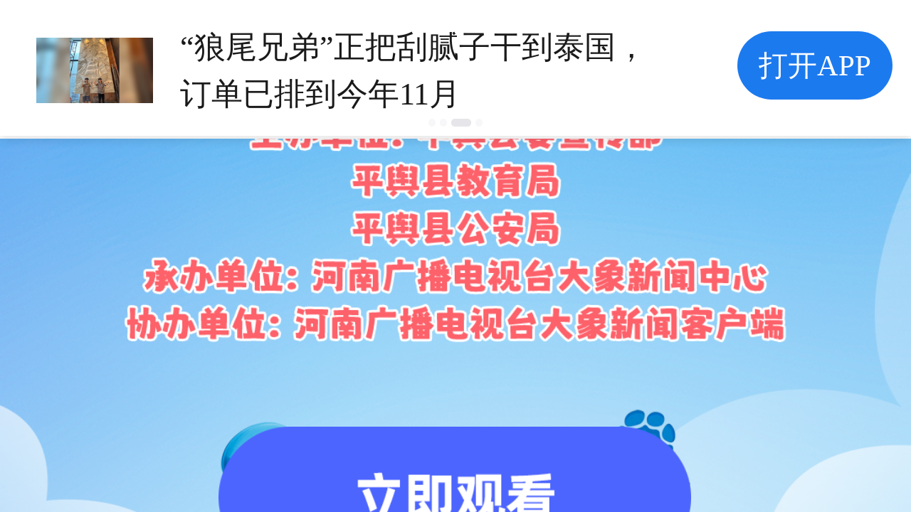

--- FILE ---
content_type: text/html
request_url: https://static.hntv.tv/total/tsb/oauthpy/?realArticleId=1774731812697501697
body_size: 617
content:
<!doctype html><html lang=""><head><meta charset="utf-8"/><meta http-equiv="X-UA-Compatible" content="IE=edge"/><meta name="viewport" content="width=device-width,user-scalable=no,initial-scale=1,maximum-scale=1,minimum-scale=1"/><meta content="width=device-width,initial-scale=1,maximum-scale=1,user-scalable=0" name="viewport"/><meta http-equiv="x-dns-prefetch-control" content="on"/><link rel="icon" href="favicon.ico"/><title>平舆县“关爱少年成长 共建和谐校园”学生普法公开课</title><script src="https://res.hntv.tv/lib/sensorsdata/sensorsdata.min.js"></script><script defer="defer" src="static/js/chunk-vendors.3c4d41da.js"></script><script defer="defer" src="static/js/app.0da943ac.js"></script><link href="static/css/chunk-vendors.bbd0d618.css" rel="stylesheet"><link href="static/css/app.36ac75c6.css" rel="stylesheet"></head><body><noscript><strong>We're sorry but vue3-template-h5 doesn't work properly without JavaScript enabled. Please enable it to continue.</strong></noscript><div id="app"></div></body></html>

--- FILE ---
content_type: text/css
request_url: https://static.hntv.tv/total/tsb/oauthpy/static/css/chunk-vendors.bbd0d618.css
body_size: 58616
content:
:root{--van-black:#000;--van-white:#fff;--van-gray-1:#f7f8fa;--van-gray-2:#f2f3f5;--van-gray-3:#ebedf0;--van-gray-4:#dcdee0;--van-gray-5:#c8c9cc;--van-gray-6:#969799;--van-gray-7:#646566;--van-gray-8:#323233;--van-red:#ee0a24;--van-blue:#1989fa;--van-orange:#ff976a;--van-orange-dark:#ed6a0c;--van-orange-light:#fffbe8;--van-green:#07c160;--van-gradient-red:linear-gradient(90deg,#ff6034,#ee0a24);--van-gradient-orange:linear-gradient(90deg,#ffd01e,#ff8917);--van-primary-color:var(--van-blue);--van-success-color:var(--van-green);--van-danger-color:var(--van-red);--van-warning-color:var(--van-orange);--van-text-color:var(--van-gray-8);--van-text-color-2:var(--van-gray-6);--van-text-color-3:var(--van-gray-5);--van-text-link-color:#576b95;--van-active-color:var(--van-gray-2);--van-active-opacity:.6;--van-disabled-opacity:.5;--van-background-color:var(--van-gray-1);--van-background-color-light:var(--van-white);--van-padding-base:4px;--van-padding-xs:8px;--van-padding-sm:12px;--van-padding-md:16px;--van-padding-lg:24px;--van-padding-xl:32px;--van-font-size-xs:10px;--van-font-size-sm:12px;--van-font-size-md:14px;--van-font-size-lg:16px;--van-font-weight-bold:500;--van-line-height-xs:14px;--van-line-height-sm:18px;--van-line-height-md:20px;--van-line-height-lg:22px;--van-base-font-family:-apple-system,BlinkMacSystemFont,"Helvetica Neue",Helvetica,Segoe UI,Arial,Roboto,"PingFang SC","miui","Hiragino Sans GB","Microsoft Yahei",sans-serif;--van-price-integer-font-family:Avenir-Heavy,PingFang SC,Helvetica Neue,Arial,sans-serif;--van-animation-duration-base:.3s;--van-animation-duration-fast:.2s;--van-animation-timing-function-enter:ease-out;--van-animation-timing-function-leave:ease-in;--van-border-color:var(--van-gray-3);--van-border-width-base:1px;--van-border-radius-sm:2px;--van-border-radius-md:4px;--van-border-radius-lg:8px;--van-border-radius-max:999px}html{-webkit-tap-highlight-color:transparent}body{margin:0;font-family:-apple-system,BlinkMacSystemFont,Helvetica Neue,Helvetica,Segoe UI,Arial,Roboto,PingFang SC,miui,Hiragino Sans GB,Microsoft Yahei,sans-serif}a{text-decoration:none}button,input,textarea{color:inherit;font:inherit}[class*=van-]:focus,a:focus,button:focus,input:focus,textarea:focus{outline:none}ol,ul{margin:0;padding:0;list-style:none}@-webkit-keyframes van-slide-up-enter{0%{-webkit-transform:translate3d(0,100%,0);transform:translate3d(0,100%,0)}}@keyframes van-slide-up-enter{0%{-webkit-transform:translate3d(0,100%,0);transform:translate3d(0,100%,0)}}@-webkit-keyframes van-slide-up-leave{to{-webkit-transform:translate3d(0,100%,0);transform:translate3d(0,100%,0)}}@keyframes van-slide-up-leave{to{-webkit-transform:translate3d(0,100%,0);transform:translate3d(0,100%,0)}}@-webkit-keyframes van-slide-down-enter{0%{-webkit-transform:translate3d(0,-100%,0);transform:translate3d(0,-100%,0)}}@keyframes van-slide-down-enter{0%{-webkit-transform:translate3d(0,-100%,0);transform:translate3d(0,-100%,0)}}@-webkit-keyframes van-slide-down-leave{to{-webkit-transform:translate3d(0,-100%,0);transform:translate3d(0,-100%,0)}}@keyframes van-slide-down-leave{to{-webkit-transform:translate3d(0,-100%,0);transform:translate3d(0,-100%,0)}}@-webkit-keyframes van-slide-left-enter{0%{-webkit-transform:translate3d(-100%,0,0);transform:translate3d(-100%,0,0)}}@keyframes van-slide-left-enter{0%{-webkit-transform:translate3d(-100%,0,0);transform:translate3d(-100%,0,0)}}@-webkit-keyframes van-slide-left-leave{to{-webkit-transform:translate3d(-100%,0,0);transform:translate3d(-100%,0,0)}}@keyframes van-slide-left-leave{to{-webkit-transform:translate3d(-100%,0,0);transform:translate3d(-100%,0,0)}}@-webkit-keyframes van-slide-right-enter{0%{-webkit-transform:translate3d(100%,0,0);transform:translate3d(100%,0,0)}}@keyframes van-slide-right-enter{0%{-webkit-transform:translate3d(100%,0,0);transform:translate3d(100%,0,0)}}@-webkit-keyframes van-slide-right-leave{to{-webkit-transform:translate3d(100%,0,0);transform:translate3d(100%,0,0)}}@keyframes van-slide-right-leave{to{-webkit-transform:translate3d(100%,0,0);transform:translate3d(100%,0,0)}}@-webkit-keyframes van-fade-in{0%{opacity:0}to{opacity:1}}@keyframes van-fade-in{0%{opacity:0}to{opacity:1}}@-webkit-keyframes van-fade-out{0%{opacity:1}to{opacity:0}}@keyframes van-fade-out{0%{opacity:1}to{opacity:0}}@-webkit-keyframes van-rotate{0%{-webkit-transform:rotate(0);transform:rotate(0)}to{-webkit-transform:rotate(1turn);transform:rotate(1turn)}}@keyframes van-rotate{0%{-webkit-transform:rotate(0);transform:rotate(0)}to{-webkit-transform:rotate(1turn);transform:rotate(1turn)}}.van-fade-enter-active{-webkit-animation:var(--van-animation-duration-base) van-fade-in both var(--van-animation-timing-function-enter);animation:var(--van-animation-duration-base) van-fade-in both var(--van-animation-timing-function-enter)}.van-fade-leave-active{-webkit-animation:var(--van-animation-duration-base) van-fade-out both var(--van-animation-timing-function-leave);animation:var(--van-animation-duration-base) van-fade-out both var(--van-animation-timing-function-leave)}.van-slide-up-enter-active{-webkit-animation:van-slide-up-enter var(--van-animation-duration-base) both var(--van-animation-timing-function-enter);animation:van-slide-up-enter var(--van-animation-duration-base) both var(--van-animation-timing-function-enter)}.van-slide-up-leave-active{-webkit-animation:van-slide-up-leave var(--van-animation-duration-base) both var(--van-animation-timing-function-leave);animation:van-slide-up-leave var(--van-animation-duration-base) both var(--van-animation-timing-function-leave)}.van-slide-down-enter-active{-webkit-animation:van-slide-down-enter var(--van-animation-duration-base) both var(--van-animation-timing-function-enter);animation:van-slide-down-enter var(--van-animation-duration-base) both var(--van-animation-timing-function-enter)}.van-slide-down-leave-active{-webkit-animation:van-slide-down-leave var(--van-animation-duration-base) both var(--van-animation-timing-function-leave);animation:van-slide-down-leave var(--van-animation-duration-base) both var(--van-animation-timing-function-leave)}.van-slide-left-enter-active{-webkit-animation:van-slide-left-enter var(--van-animation-duration-base) both var(--van-animation-timing-function-enter);animation:van-slide-left-enter var(--van-animation-duration-base) both var(--van-animation-timing-function-enter)}.van-slide-left-leave-active{-webkit-animation:van-slide-left-leave var(--van-animation-duration-base) both var(--van-animation-timing-function-leave);animation:van-slide-left-leave var(--van-animation-duration-base) both var(--van-animation-timing-function-leave)}.van-slide-right-enter-active{-webkit-animation:van-slide-right-enter var(--van-animation-duration-base) both var(--van-animation-timing-function-enter);animation:van-slide-right-enter var(--van-animation-duration-base) both var(--van-animation-timing-function-enter)}.van-slide-right-leave-active{-webkit-animation:van-slide-right-leave var(--van-animation-duration-base) both var(--van-animation-timing-function-leave);animation:van-slide-right-leave var(--van-animation-duration-base) both var(--van-animation-timing-function-leave)}.van-clearfix:after{display:table;clear:both;content:""}.van-ellipsis{overflow:hidden;white-space:nowrap;text-overflow:ellipsis}.van-multi-ellipsis--l2{-webkit-line-clamp:2}.van-multi-ellipsis--l2,.van-multi-ellipsis--l3{display:-webkit-box;overflow:hidden;text-overflow:ellipsis;-webkit-box-orient:vertical}.van-multi-ellipsis--l3{-webkit-line-clamp:3}.van-safe-area-top{padding-top:constant(safe-area-inset-top);padding-top:env(safe-area-inset-top)}.van-safe-area-bottom{padding-bottom:constant(safe-area-inset-bottom);padding-bottom:env(safe-area-inset-bottom)}.van-haptics-feedback{cursor:pointer}.van-haptics-feedback:active{opacity:var(--van-active-opacity)}[class*=van-hairline]:after{position:absolute;box-sizing:border-box;content:" ";pointer-events:none;top:-50%;right:-50%;bottom:-50%;left:-50%;border:0 solid var(--van-border-color);-webkit-transform:scale(.5);-ms-transform:scale(.5);transform:scale(.5)}.van-hairline,.van-hairline--bottom,.van-hairline--left,.van-hairline--right,.van-hairline--surround,.van-hairline--top,.van-hairline--top-bottom{position:relative}.van-hairline--top:after{border-top-width:1px}.van-hairline--left:after{border-left-width:1px}.van-hairline--right:after{border-right-width:1px}.van-hairline--bottom:after{border-bottom-width:1px}.van-hairline--top-bottom:after,.van-hairline-unset--top-bottom:after{border-width:1px 0}.van-hairline--surround:after{border-width:1px}:root{--van-action-bar-background-color:var(--van-background-color-light);--van-action-bar-height:50px}.van-action-bar{position:fixed;right:0;bottom:0;left:0;display:-webkit-box;display:-webkit-flex;display:-ms-flexbox;display:flex;-webkit-box-align:center;-webkit-align-items:center;-ms-flex-align:center;align-items:center;box-sizing:content-box;height:var(--van-action-bar-height);background:var(--van-action-bar-background-color)}:root{--van-badge-size:16px;--van-badge-color:var(--van-white);--van-badge-padding:0 3px;--van-badge-font-size:var(--van-font-size-sm);--van-badge-font-weight:var(--van-font-weight-bold);--van-badge-border-width:var(--van-border-width-base);--van-badge-background-color:var(--van-danger-color);--van-badge-dot-color:var(--van-danger-color);--van-badge-dot-size:8px;--van-badge-font-family:-apple-system-font,Helvetica Neue,Arial,sans-serif}.van-badge{display:inline-block;box-sizing:border-box;min-width:var(--van-badge-size);padding:var(--van-badge-padding);color:var(--van-badge-color);font-weight:var(--van-badge-font-weight);font-size:var(--van-badge-font-size);font-family:var(--van-badge-font-family);line-height:1.2;text-align:center;background:var(--van-badge-background-color);border:var(--van-badge-border-width) solid var(--van-background-color-light);border-radius:var(--van-border-radius-max)}.van-badge--fixed{position:absolute;-webkit-transform-origin:100%;-ms-transform-origin:100%;transform-origin:100%}.van-badge--top-left{top:0;left:0;-webkit-transform:translate(-50%,-50%);-ms-transform:translate(-50%,-50%);transform:translate(-50%,-50%)}.van-badge--top-right{top:0;right:0;-webkit-transform:translate(50%,-50%);-ms-transform:translate(50%,-50%);transform:translate(50%,-50%)}.van-badge--bottom-left{bottom:0;left:0;-webkit-transform:translate(-50%,50%);-ms-transform:translate(-50%,50%);transform:translate(-50%,50%)}.van-badge--bottom-right{bottom:0;right:0;-webkit-transform:translate(50%,50%);-ms-transform:translate(50%,50%);transform:translate(50%,50%)}.van-badge--dot{width:var(--van-badge-dot-size);min-width:0;height:var(--van-badge-dot-size);background:var(--van-badge-dot-color);border-radius:100%;border:none;padding:0}.van-badge__wrapper,.van-icon{position:relative;display:inline-block}.van-icon{font:14px/1 vant-icon;font-size:inherit;text-rendering:auto;-webkit-font-smoothing:antialiased}.van-icon:before{display:inline-block}.van-icon-exchange:before{content:"\e6af"}.van-icon-eye:before{content:"\e6b0"}.van-icon-enlarge:before{content:"\e6b1"}.van-icon-expand-o:before{content:"\e6b2"}.van-icon-eye-o:before{content:"\e6b3"}.van-icon-expand:before{content:"\e6b4"}.van-icon-filter-o:before{content:"\e6b5"}.van-icon-fire:before{content:"\e6b6"}.van-icon-fail:before{content:"\e6b7"}.van-icon-failure:before{content:"\e6b8"}.van-icon-fire-o:before{content:"\e6b9"}.van-icon-flag-o:before{content:"\e6ba"}.van-icon-font:before{content:"\e6bb"}.van-icon-font-o:before{content:"\e6bc"}.van-icon-gem-o:before{content:"\e6bd"}.van-icon-flower-o:before{content:"\e6be"}.van-icon-gem:before{content:"\e6bf"}.van-icon-gift-card:before{content:"\e6c0"}.van-icon-friends:before{content:"\e6c1"}.van-icon-friends-o:before{content:"\e6c2"}.van-icon-gold-coin:before{content:"\e6c3"}.van-icon-gold-coin-o:before{content:"\e6c4"}.van-icon-good-job-o:before{content:"\e6c5"}.van-icon-gift:before{content:"\e6c6"}.van-icon-gift-o:before{content:"\e6c7"}.van-icon-gift-card-o:before{content:"\e6c8"}.van-icon-good-job:before{content:"\e6c9"}.van-icon-home-o:before{content:"\e6ca"}.van-icon-goods-collect:before{content:"\e6cb"}.van-icon-graphic:before{content:"\e6cc"}.van-icon-goods-collect-o:before{content:"\e6cd"}.van-icon-hot-o:before{content:"\e6ce"}.van-icon-info:before{content:"\e6cf"}.van-icon-hotel-o:before{content:"\e6d0"}.van-icon-info-o:before{content:"\e6d1"}.van-icon-hot-sale-o:before{content:"\e6d2"}.van-icon-hot:before{content:"\e6d3"}.van-icon-like:before{content:"\e6d4"}.van-icon-idcard:before{content:"\e6d5"}.van-icon-invitation:before{content:"\e6d6"}.van-icon-like-o:before{content:"\e6d7"}.van-icon-hot-sale:before{content:"\e6d8"}.van-icon-location-o:before{content:"\e6d9"}.van-icon-location:before{content:"\e6da"}.van-icon-label:before{content:"\e6db"}.van-icon-lock:before{content:"\e6dc"}.van-icon-label-o:before{content:"\e6dd"}.van-icon-map-marked:before{content:"\e6de"}.van-icon-logistics:before{content:"\e6df"}.van-icon-manager:before{content:"\e6e0"}.van-icon-more:before{content:"\e6e1"}.van-icon-live:before{content:"\e6e2"}.van-icon-manager-o:before{content:"\e6e3"}.van-icon-medal:before{content:"\e6e4"}.van-icon-more-o:before{content:"\e6e5"}.van-icon-music-o:before{content:"\e6e6"}.van-icon-music:before{content:"\e6e7"}.van-icon-new-arrival-o:before{content:"\e6e8"}.van-icon-medal-o:before{content:"\e6e9"}.van-icon-new-o:before{content:"\e6ea"}.van-icon-free-postage:before{content:"\e6eb"}.van-icon-newspaper-o:before{content:"\e6ec"}.van-icon-new-arrival:before{content:"\e6ed"}.van-icon-minus:before{content:"\e6ee"}.van-icon-orders-o:before{content:"\e6ef"}.van-icon-new:before{content:"\e6f0"}.van-icon-paid:before{content:"\e6f1"}.van-icon-notes-o:before{content:"\e6f2"}.van-icon-other-pay:before{content:"\e6f3"}.van-icon-pause-circle:before{content:"\e6f4"}.van-icon-pause:before{content:"\e6f5"}.van-icon-pause-circle-o:before{content:"\e6f6"}.van-icon-peer-pay:before{content:"\e6f7"}.van-icon-pending-payment:before{content:"\e6f8"}.van-icon-passed:before{content:"\e6f9"}.van-icon-plus:before{content:"\e6fa"}.van-icon-phone-circle-o:before{content:"\e6fb"}.van-icon-phone-o:before{content:"\e6fc"}.van-icon-printer:before{content:"\e6fd"}.van-icon-photo-fail:before{content:"\e6fe"}.van-icon-phone:before{content:"\e6ff"}.van-icon-photo-o:before{content:"\e700"}.van-icon-play-circle:before{content:"\e701"}.van-icon-play:before{content:"\e702"}.van-icon-phone-circle:before{content:"\e703"}.van-icon-point-gift-o:before{content:"\e704"}.van-icon-point-gift:before{content:"\e705"}.van-icon-play-circle-o:before{content:"\e706"}.van-icon-shrink:before{content:"\e707"}.van-icon-photo:before{content:"\e708"}.van-icon-qr:before{content:"\e709"}.van-icon-qr-invalid:before{content:"\e70a"}.van-icon-question-o:before{content:"\e70b"}.van-icon-revoke:before{content:"\e70c"}.van-icon-replay:before{content:"\e70d"}.van-icon-service:before{content:"\e70e"}.van-icon-question:before{content:"\e70f"}.van-icon-search:before{content:"\e710"}.van-icon-refund-o:before{content:"\e711"}.van-icon-service-o:before{content:"\e712"}.van-icon-scan:before{content:"\e713"}.van-icon-share:before{content:"\e714"}.van-icon-send-gift-o:before{content:"\e715"}.van-icon-share-o:before{content:"\e716"}.van-icon-setting:before{content:"\e717"}.van-icon-points:before{content:"\e718"}.van-icon-photograph:before{content:"\e719"}.van-icon-shop:before{content:"\e71a"}.van-icon-shop-o:before{content:"\e71b"}.van-icon-shop-collect-o:before{content:"\e71c"}.van-icon-shop-collect:before{content:"\e71d"}.van-icon-smile:before{content:"\e71e"}.van-icon-shopping-cart-o:before{content:"\e71f"}.van-icon-sign:before{content:"\e720"}.van-icon-sort:before{content:"\e721"}.van-icon-star-o:before{content:"\e722"}.van-icon-smile-comment-o:before{content:"\e723"}.van-icon-stop:before{content:"\e724"}.van-icon-stop-circle-o:before{content:"\e725"}.van-icon-smile-o:before{content:"\e726"}.van-icon-star:before{content:"\e727"}.van-icon-success:before{content:"\e728"}.van-icon-stop-circle:before{content:"\e729"}.van-icon-records:before{content:"\e72a"}.van-icon-shopping-cart:before{content:"\e72b"}.van-icon-tosend:before{content:"\e72c"}.van-icon-todo-list:before{content:"\e72d"}.van-icon-thumb-circle-o:before{content:"\e72e"}.van-icon-thumb-circle:before{content:"\e72f"}.van-icon-umbrella-circle:before{content:"\e730"}.van-icon-underway:before{content:"\e731"}.van-icon-upgrade:before{content:"\e732"}.van-icon-todo-list-o:before{content:"\e733"}.van-icon-tv-o:before{content:"\e734"}.van-icon-underway-o:before{content:"\e735"}.van-icon-user-o:before{content:"\e736"}.van-icon-vip-card-o:before{content:"\e737"}.van-icon-vip-card:before{content:"\e738"}.van-icon-send-gift:before{content:"\e739"}.van-icon-wap-home:before{content:"\e73a"}.van-icon-wap-nav:before{content:"\e73b"}.van-icon-volume-o:before{content:"\e73c"}.van-icon-video:before{content:"\e73d"}.van-icon-wap-home-o:before{content:"\e73e"}.van-icon-volume:before{content:"\e73f"}.van-icon-warning:before{content:"\e740"}.van-icon-weapp-nav:before{content:"\e741"}.van-icon-wechat-pay:before{content:"\e742"}.van-icon-warning-o:before{content:"\e743"}.van-icon-wechat:before{content:"\e744"}.van-icon-setting-o:before{content:"\e745"}.van-icon-youzan-shield:before{content:"\e746"}.van-icon-warn-o:before{content:"\e747"}.van-icon-smile-comment:before{content:"\e748"}.van-icon-user-circle-o:before{content:"\e749"}.van-icon-video-o:before{content:"\e74a"}.van-icon-add-square:before{content:"\e65c"}.van-icon-add:before{content:"\e65d"}.van-icon-arrow-down:before{content:"\e65e"}.van-icon-arrow-up:before{content:"\e65f"}.van-icon-arrow:before{content:"\e660"}.van-icon-after-sale:before{content:"\e661"}.van-icon-add-o:before{content:"\e662"}.van-icon-alipay:before{content:"\e663"}.van-icon-ascending:before{content:"\e664"}.van-icon-apps-o:before{content:"\e665"}.van-icon-aim:before{content:"\e666"}.van-icon-award:before{content:"\e667"}.van-icon-arrow-left:before{content:"\e668"}.van-icon-award-o:before{content:"\e669"}.van-icon-audio:before{content:"\e66a"}.van-icon-bag-o:before{content:"\e66b"}.van-icon-balance-list:before{content:"\e66c"}.van-icon-back-top:before{content:"\e66d"}.van-icon-bag:before{content:"\e66e"}.van-icon-balance-pay:before{content:"\e66f"}.van-icon-balance-o:before{content:"\e670"}.van-icon-bar-chart-o:before{content:"\e671"}.van-icon-bars:before{content:"\e672"}.van-icon-balance-list-o:before{content:"\e673"}.van-icon-birthday-cake-o:before{content:"\e674"}.van-icon-bookmark:before{content:"\e675"}.van-icon-bill:before{content:"\e676"}.van-icon-bell:before{content:"\e677"}.van-icon-browsing-history-o:before{content:"\e678"}.van-icon-browsing-history:before{content:"\e679"}.van-icon-bookmark-o:before{content:"\e67a"}.van-icon-bulb-o:before{content:"\e67b"}.van-icon-bullhorn-o:before{content:"\e67c"}.van-icon-bill-o:before{content:"\e67d"}.van-icon-calendar-o:before{content:"\e67e"}.van-icon-brush-o:before{content:"\e67f"}.van-icon-card:before{content:"\e680"}.van-icon-cart-o:before{content:"\e681"}.van-icon-cart-circle:before{content:"\e682"}.van-icon-cart-circle-o:before{content:"\e683"}.van-icon-cart:before{content:"\e684"}.van-icon-cash-on-deliver:before{content:"\e685"}.van-icon-cash-back-record:before{content:"\e686"}.van-icon-cashier-o:before{content:"\e687"}.van-icon-chart-trending-o:before{content:"\e688"}.van-icon-certificate:before{content:"\e689"}.van-icon-chat:before{content:"\e68a"}.van-icon-clear:before{content:"\e68b"}.van-icon-chat-o:before{content:"\e68c"}.van-icon-checked:before{content:"\e68d"}.van-icon-clock:before{content:"\e68e"}.van-icon-clock-o:before{content:"\e68f"}.van-icon-close:before{content:"\e690"}.van-icon-closed-eye:before{content:"\e691"}.van-icon-circle:before{content:"\e692"}.van-icon-cluster-o:before{content:"\e693"}.van-icon-column:before{content:"\e694"}.van-icon-comment-circle-o:before{content:"\e695"}.van-icon-cluster:before{content:"\e696"}.van-icon-comment:before{content:"\e697"}.van-icon-comment-o:before{content:"\e698"}.van-icon-comment-circle:before{content:"\e699"}.van-icon-completed:before{content:"\e69a"}.van-icon-credit-pay:before{content:"\e69b"}.van-icon-coupon:before{content:"\e69c"}.van-icon-debit-pay:before{content:"\e69d"}.van-icon-coupon-o:before{content:"\e69e"}.van-icon-contact:before{content:"\e69f"}.van-icon-descending:before{content:"\e6a0"}.van-icon-desktop-o:before{content:"\e6a1"}.van-icon-diamond-o:before{content:"\e6a2"}.van-icon-description:before{content:"\e6a3"}.van-icon-delete:before{content:"\e6a4"}.van-icon-diamond:before{content:"\e6a5"}.van-icon-delete-o:before{content:"\e6a6"}.van-icon-cross:before{content:"\e6a7"}.van-icon-edit:before{content:"\e6a8"}.van-icon-ellipsis:before{content:"\e6a9"}.van-icon-down:before{content:"\e6aa"}.van-icon-discount:before{content:"\e6ab"}.van-icon-ecard-pay:before{content:"\e6ac"}.van-icon-envelop-o:before{content:"\e6ae"}.van-icon-shield-o:before{content:"\e74b"}.van-icon-guide-o:before{content:"\e74c"}.van-icon-cash-o:before{content:"\e74d"}.van-icon-qq:before{content:"\e74e"}.van-icon-wechat-moments:before{content:"\e74f"}.van-icon-weibo:before{content:"\e750"}.van-icon-link-o:before{content:"\e751"}.van-icon-miniprogram-o:before{content:"\e752"}@font-face{font-weight:400;font-family:vant-icon;font-style:normal;font-display:auto;src:url([data-uri]) format("woff2"),url(//at.alicdn.com/t/font_2553510_iv4v8nulyz.woff?t=1649083952952) format("woff"),url(//at.alicdn.com/t/font_2553510_iv4v8nulyz.ttf?t=1649083952952) format("truetype")}.van-icon__image{display:block;width:1em;height:1em;object-fit:contain}:root{--van-rate-icon-size:20px;--van-rate-icon-gutter:var(--van-padding-base);--van-rate-icon-void-color:var(--van-gray-5);--van-rate-icon-full-color:var(--van-danger-color);--van-rate-icon-disabled-color:var(--van-gray-5)}.van-rate{display:-webkit-inline-box;display:-webkit-inline-flex;display:-ms-inline-flexbox;display:inline-flex;cursor:pointer;-webkit-user-select:none;-moz-user-select:none;-ms-user-select:none;user-select:none;-webkit-flex-wrap:wrap;-ms-flex-wrap:wrap;flex-wrap:wrap}.van-rate__item{position:relative}.van-rate__item:not(:last-child){padding-right:var(--van-rate-icon-gutter)}.van-rate__icon{display:block;width:1em;color:var(--van-rate-icon-void-color);font-size:var(--van-rate-icon-size)}.van-rate__icon--half{position:absolute;top:0;left:0;overflow:hidden}.van-rate__icon--full{color:var(--van-rate-icon-full-color)}.van-rate__icon--disabled{color:var(--van-rate-icon-disabled-color)}.van-rate--disabled{cursor:not-allowed}.van-rate--readonly{cursor:default}:root{--van-notice-bar-height:40px;--van-notice-bar-padding:0 var(--van-padding-md);--van-notice-bar-wrapable-padding:var(--van-padding-xs) var(--van-padding-md);--van-notice-bar-text-color:var(--van-orange-dark);--van-notice-bar-font-size:var(--van-font-size-md);--van-notice-bar-line-height:24px;--van-notice-bar-background-color:var(--van-orange-light);--van-notice-bar-icon-size:16px;--van-notice-bar-icon-min-width:24px}.van-notice-bar{position:relative;display:-webkit-box;display:-webkit-flex;display:-ms-flexbox;display:flex;-webkit-box-align:center;-webkit-align-items:center;-ms-flex-align:center;align-items:center;height:var(--van-notice-bar-height);padding:var(--van-notice-bar-padding);color:var(--van-notice-bar-text-color);font-size:var(--van-notice-bar-font-size);line-height:var(--van-notice-bar-line-height);background:var(--van-notice-bar-background-color)}.van-notice-bar__left-icon,.van-notice-bar__right-icon{min-width:var(--van-notice-bar-icon-min-width);font-size:var(--van-notice-bar-icon-size)}.van-notice-bar__right-icon{text-align:right;cursor:pointer}.van-notice-bar__wrap{position:relative;display:-webkit-box;display:-webkit-flex;display:-ms-flexbox;display:flex;-webkit-box-flex:1;-webkit-flex:1;-ms-flex:1;flex:1;-webkit-box-align:center;-webkit-align-items:center;-ms-flex-align:center;align-items:center;height:100%;overflow:hidden}.van-notice-bar__content{position:absolute;white-space:nowrap;-webkit-transition-timing-function:linear;transition-timing-function:linear}.van-notice-bar__content.van-ellipsis{max-width:100%}.van-notice-bar--wrapable{height:auto;padding:var(--van-notice-bar-wrapable-padding)}.van-notice-bar--wrapable .van-notice-bar__wrap{height:auto}.van-notice-bar--wrapable .van-notice-bar__content{position:relative;white-space:normal;word-wrap:break-word}:root{--van-nav-bar-height:46px;--van-nav-bar-background-color:var(--van-background-color-light);--van-nav-bar-arrow-size:16px;--van-nav-bar-icon-color:var(--van-primary-color);--van-nav-bar-text-color:var(--van-primary-color);--van-nav-bar-title-font-size:var(--van-font-size-lg);--van-nav-bar-title-text-color:var(--van-text-color);--van-nav-bar-z-index:1}.van-nav-bar{position:relative;z-index:var(--van-nav-bar-z-index);line-height:var(--van-line-height-lg);text-align:center;background:var(--van-nav-bar-background-color);-webkit-user-select:none;-moz-user-select:none;-ms-user-select:none;user-select:none}.van-nav-bar--fixed{position:fixed;top:0;left:0;width:100%}.van-nav-bar--safe-area-inset-top{padding-top:constant(safe-area-inset-top);padding-top:env(safe-area-inset-top)}.van-nav-bar .van-icon{color:var(--van-nav-bar-icon-color)}.van-nav-bar__content{position:relative;display:-webkit-box;display:-webkit-flex;display:-ms-flexbox;display:flex;-webkit-box-align:center;-webkit-align-items:center;-ms-flex-align:center;align-items:center;height:var(--van-nav-bar-height)}.van-nav-bar__arrow{margin-right:var(--van-padding-base);font-size:var(--van-nav-bar-arrow-size)}.van-nav-bar__title{max-width:60%;margin:0 auto;color:var(--van-nav-bar-title-text-color);font-weight:var(--van-font-weight-bold);font-size:var(--van-nav-bar-title-font-size)}.van-nav-bar__left,.van-nav-bar__right{position:absolute;top:0;bottom:0;display:-webkit-box;display:-webkit-flex;display:-ms-flexbox;display:flex;-webkit-box-align:center;-webkit-align-items:center;-ms-flex-align:center;align-items:center;padding:0 var(--van-padding-md);font-size:var(--van-font-size-md)}.van-nav-bar__left{left:0}.van-nav-bar__right{right:0}.van-nav-bar__text{color:var(--van-nav-bar-text-color)}:root{--van-image-placeholder-text-color:var(--van-text-color-2);--van-image-placeholder-font-size:var(--van-font-size-md);--van-image-placeholder-background-color:var(--van-background-color);--van-image-loading-icon-size:32px;--van-image-loading-icon-color:var(--van-gray-4);--van-image-error-icon-size:32px;--van-image-error-icon-color:var(--van-gray-4)}.van-image{position:relative;display:inline-block}.van-image--round{overflow:hidden;border-radius:var(--van-border-radius-max)}.van-image--round .van-image__img{border-radius:inherit}.van-image__error,.van-image__img,.van-image__loading{display:block;width:100%;height:100%}.van-image__error,.van-image__loading{position:absolute;top:0;left:0;display:-webkit-box;display:-webkit-flex;display:-ms-flexbox;display:flex;-webkit-box-orient:vertical;-webkit-box-direction:normal;-webkit-flex-direction:column;-ms-flex-direction:column;flex-direction:column;-webkit-box-align:center;-webkit-align-items:center;-ms-flex-align:center;align-items:center;-webkit-box-pack:center;-webkit-justify-content:center;-ms-flex-pack:center;justify-content:center;color:var(--van-image-placeholder-text-color);font-size:var(--van-image-placeholder-font-size);background:var(--van-image-placeholder-background-color)}.van-image__loading-icon{color:var(--van-image-loading-icon-color);font-size:var(--van-image-loading-icon-size)}.van-image__error-icon{color:var(--van-image-error-icon-color);font-size:var(--van-image-error-icon-size)}:root{--van-tag-padding:0 var(--van-padding-base);--van-tag-text-color:var(--van-white);--van-tag-font-size:var(--van-font-size-sm);--van-tag-border-radius:2px;--van-tag-line-height:16px;--van-tag-medium-padding:2px 6px;--van-tag-large-padding:var(--van-padding-base) var(--van-padding-xs);--van-tag-large-border-radius:var(--van-border-radius-md);--van-tag-large-font-size:var(--van-font-size-md);--van-tag-round-border-radius:var(--van-border-radius-max);--van-tag-danger-color:var(--van-danger-color);--van-tag-primary-color:var(--van-primary-color);--van-tag-success-color:var(--van-success-color);--van-tag-warning-color:var(--van-warning-color);--van-tag-default-color:var(--van-gray-6);--van-tag-plain-background-color:var(--van-background-color-light)}.van-tag{position:relative;display:-webkit-inline-box;display:-webkit-inline-flex;display:-ms-inline-flexbox;display:inline-flex;-webkit-box-align:center;-webkit-align-items:center;-ms-flex-align:center;align-items:center;padding:var(--van-tag-padding);color:var(--van-tag-text-color);font-size:var(--van-tag-font-size);line-height:var(--van-tag-line-height);border-radius:var(--van-tag-border-radius)}.van-tag--default{background:var(--van-tag-default-color)}.van-tag--default.van-tag--plain{color:var(--van-tag-default-color)}.van-tag--danger{background:var(--van-tag-danger-color)}.van-tag--danger.van-tag--plain{color:var(--van-tag-danger-color)}.van-tag--primary{background:var(--van-tag-primary-color)}.van-tag--primary.van-tag--plain{color:var(--van-tag-primary-color)}.van-tag--success{background:var(--van-tag-success-color)}.van-tag--success.van-tag--plain{color:var(--van-tag-success-color)}.van-tag--warning{background:var(--van-tag-warning-color)}.van-tag--warning.van-tag--plain{color:var(--van-tag-warning-color)}.van-tag--plain{background:var(--van-tag-plain-background-color);border-color:currentColor}.van-tag--plain:before{position:absolute;top:0;right:0;bottom:0;left:0;border:1px solid;border-color:inherit;border-radius:inherit;content:"";pointer-events:none}.van-tag--medium{padding:var(--van-tag-medium-padding)}.van-tag--large{padding:var(--van-tag-large-padding);font-size:var(--van-tag-large-font-size);border-radius:var(--van-tag-large-border-radius)}.van-tag--mark{border-radius:0 var(--van-tag-round-border-radius) var(--van-tag-round-border-radius) 0}.van-tag--mark:after{display:block;width:2px;content:""}.van-tag--round{border-radius:var(--van-tag-round-border-radius)}.van-tag__close{margin-left:2px}:root{--van-card-padding:var(--van-padding-xs) var(--van-padding-md);--van-card-font-size:var(--van-font-size-sm);--van-card-text-color:var(--van-text-color);--van-card-background-color:var(--van-gray-1);--van-card-thumb-size:88px;--van-card-thumb-border-radius:var(--van-border-radius-lg);--van-card-title-line-height:16px;--van-card-desc-color:var(--van-gray-7);--van-card-desc-line-height:var(--van-line-height-md);--van-card-price-color:var(--van-gray-8);--van-card-origin-price-color:var(--van-text-color-2);--van-card-num-color:var(--van-text-color-2);--van-card-origin-price-font-size:var(--van-font-size-xs);--van-card-price-font-size:var(--van-font-size-sm);--van-card-price-integer-font-size:var(--van-font-size-lg);--van-card-price-font-family:var(--van-price-integer-font-family)}.van-card{position:relative;box-sizing:border-box;padding:var(--van-card-padding);color:var(--van-card-text-color);font-size:var(--van-card-font-size);background:var(--van-card-background-color)}.van-card:not(:first-child){margin-top:var(--van-padding-xs)}.van-card__header{display:-webkit-box;display:-webkit-flex;display:-ms-flexbox;display:flex}.van-card__thumb{position:relative;-webkit-box-flex:0;-webkit-flex:none;-ms-flex:none;flex:none;width:var(--van-card-thumb-size);height:var(--van-card-thumb-size);margin-right:var(--van-padding-xs)}.van-card__thumb img{border-radius:var(--van-card-thumb-border-radius)}.van-card__content{position:relative;display:-webkit-box;display:-webkit-flex;display:-ms-flexbox;display:flex;-webkit-box-flex:1;-webkit-flex:1;-ms-flex:1;flex:1;-webkit-box-orient:vertical;-webkit-box-direction:normal;-webkit-flex-direction:column;-ms-flex-direction:column;flex-direction:column;-webkit-box-pack:justify;-webkit-justify-content:space-between;-ms-flex-pack:justify;justify-content:space-between;min-width:0;min-height:var(--van-card-thumb-size)}.van-card__content--centered{-webkit-box-pack:center;-webkit-justify-content:center;-ms-flex-pack:center;justify-content:center}.van-card__desc,.van-card__title{word-wrap:break-word}.van-card__title{max-height:32px;font-weight:var(--van-font-weight-bold);line-height:var(--van-card-title-line-height)}.van-card__desc{max-height:var(--van-card-desc-line-height);color:var(--van-card-desc-color);line-height:var(--van-card-desc-line-height)}.van-card__bottom{line-height:var(--van-line-height-md)}.van-card__price{display:inline-block;color:var(--van-card-price-color);font-weight:var(--van-font-weight-bold);font-size:var(--van-card-price-font-size)}.van-card__price-integer{font-size:var(--van-card-price-integer-font-size)}.van-card__price-decimal,.van-card__price-integer{font-family:var(--van-card-price-font-family)}.van-card__origin-price{display:inline-block;margin-left:5px;color:var(--van-card-origin-price-color);font-size:var(--van-card-origin-price-font-size);text-decoration:line-through}.van-card__num{float:right;color:var(--van-card-num-color)}.van-card__tag{position:absolute;top:2px;left:0}.van-card__footer{-webkit-box-flex:0;-webkit-flex:none;-ms-flex:none;flex:none;text-align:right}.van-card__footer .van-button{margin-left:5px}:root{--van-cell-font-size:var(--van-font-size-md);--van-cell-line-height:24px;--van-cell-vertical-padding:10px;--van-cell-horizontal-padding:var(--van-padding-md);--van-cell-text-color:var(--van-text-color);--van-cell-background-color:var(--van-background-color-light);--van-cell-border-color:var(--van-border-color);--van-cell-active-color:var(--van-active-color);--van-cell-required-color:var(--van-danger-color);--van-cell-label-color:var(--van-text-color-2);--van-cell-label-font-size:var(--van-font-size-sm);--van-cell-label-line-height:var(--van-line-height-sm);--van-cell-label-margin-top:var(--van-padding-base);--van-cell-value-color:var(--van-text-color-2);--van-cell-icon-size:16px;--van-cell-right-icon-color:var(--van-gray-6);--van-cell-large-vertical-padding:var(--van-padding-sm);--van-cell-large-title-font-size:var(--van-font-size-lg);--van-cell-large-label-font-size:var(--van-font-size-md)}.van-cell{position:relative;display:-webkit-box;display:-webkit-flex;display:-ms-flexbox;display:flex;box-sizing:border-box;width:100%;padding:var(--van-cell-vertical-padding) var(--van-cell-horizontal-padding);overflow:hidden;color:var(--van-cell-text-color);font-size:var(--van-cell-font-size);line-height:var(--van-cell-line-height);background:var(--van-cell-background-color)}.van-cell:after{position:absolute;box-sizing:border-box;content:" ";pointer-events:none;right:var(--van-padding-md);bottom:0;left:var(--van-padding-md);border-bottom:1px solid var(--van-cell-border-color);-webkit-transform:scaleY(.5);-ms-transform:scaleY(.5);transform:scaleY(.5)}.van-cell--borderless:after,.van-cell:last-child:after{display:none}.van-cell__label{margin-top:var(--van-cell-label-margin-top);color:var(--van-cell-label-color);font-size:var(--van-cell-label-font-size);line-height:var(--van-cell-label-line-height)}.van-cell__title,.van-cell__value{-webkit-box-flex:1;-webkit-flex:1;-ms-flex:1;flex:1}.van-cell__value{position:relative;overflow:hidden;color:var(--van-cell-value-color);text-align:right;vertical-align:middle;word-wrap:break-word}.van-cell__value--alone{color:var(--van-text-color);text-align:left}.van-cell__left-icon,.van-cell__right-icon{height:var(--van-cell-line-height);font-size:var(--van-cell-icon-size);line-height:var(--van-cell-line-height)}.van-cell__left-icon{margin-right:var(--van-padding-base)}.van-cell__right-icon{margin-left:var(--van-padding-base);color:var(--van-cell-right-icon-color)}.van-cell--clickable{cursor:pointer}.van-cell--clickable:active{background-color:var(--van-cell-active-color)}.van-cell--required{overflow:visible}.van-cell--required:before{position:absolute;left:var(--van-padding-xs);color:var(--van-cell-required-color);font-size:var(--van-cell-font-size);content:"*"}.van-cell--center{-webkit-box-align:center;-webkit-align-items:center;-ms-flex-align:center;align-items:center}.van-cell--large{padding-top:var(--van-cell-large-vertical-padding);padding-bottom:var(--van-cell-large-vertical-padding)}.van-cell--large .van-cell__title{font-size:var(--van-cell-large-title-font-size)}.van-cell--large .van-cell__label{font-size:var(--van-cell-large-label-font-size)}:root{--van-coupon-cell-selected-text-color:var(--van-text-color)}.van-coupon-cell__value--selected{color:var(--van-coupon-cell-selected-text-color)}:root{--van-contact-card-padding:var(--van-padding-md);--van-contact-card-add-icon-size:40px;--van-contact-card-add-icon-color:var(--van-primary-color);--van-contact-card-value-line-height:var(--van-line-height-md)}.van-contact-card{padding:var(--van-contact-card-padding)}.van-contact-card__value{margin-left:5px;line-height:var(--van-contact-card-value-line-height)}.van-contact-card--add .van-contact-card__value{line-height:var(--van-contact-card-add-icon-size)}.van-contact-card--add .van-cell__left-icon{color:var(--van-contact-card-add-icon-color);font-size:var(--van-contact-card-add-icon-size)}.van-contact-card:before{position:absolute;right:0;bottom:0;left:0;height:2px;background:-webkit-repeating-linear-gradient(135deg,var(--van-warning-color) 0,var(--van-warning-color) 20%,transparent 0,transparent 25%,var(--van-primary-color) 0,var(--van-primary-color) 45%,transparent 0,transparent 50%);background:repeating-linear-gradient(-45deg,var(--van-warning-color) 0,var(--van-warning-color) 20%,transparent 0,transparent 25%,var(--van-primary-color) 0,var(--van-primary-color) 45%,transparent 0,transparent 50%);background-size:80px;content:""}:root{--van-collapse-item-transition-duration:var(--van-animation-duration-base);--van-collapse-item-content-padding:var(--van-padding-sm) var(--van-padding-md);--van-collapse-item-content-font-size:var(--van-font-size-md);--van-collapse-item-content-line-height:1.5;--van-collapse-item-content-text-color:var(--van-text-color-2);--van-collapse-item-content-background-color:var(--van-background-color-light);--van-collapse-item-title-disabled-color:var(--van-text-color-3)}.van-collapse-item{position:relative}.van-collapse-item--border:after{position:absolute;box-sizing:border-box;content:" ";pointer-events:none;top:0;right:var(--van-padding-md);left:var(--van-padding-md);border-top:1px solid var(--van-border-color);-webkit-transform:scaleY(.5);-ms-transform:scaleY(.5);transform:scaleY(.5)}.van-collapse-item__title .van-cell__right-icon:before{-webkit-transform:rotate(90deg) translateZ(0);transform:rotate(90deg) translateZ(0);-webkit-transition:-webkit-transform var(--van-collapse-item-transition-duration);transition:-webkit-transform var(--van-collapse-item-transition-duration);transition:transform var(--van-collapse-item-transition-duration);transition:transform var(--van-collapse-item-transition-duration),-webkit-transform var(--van-collapse-item-transition-duration)}.van-collapse-item__title:after{right:var(--van-padding-md);display:none}.van-collapse-item__title--expanded .van-cell__right-icon:before{-webkit-transform:rotate(-90deg);-ms-transform:rotate(-90deg);transform:rotate(-90deg)}.van-collapse-item__title--expanded:after{display:block}.van-collapse-item__title--borderless:after{display:none}.van-collapse-item__title--disabled{cursor:not-allowed}.van-collapse-item__title--disabled,.van-collapse-item__title--disabled .van-cell__right-icon{color:var(--van-collapse-item-title-disabled-color)}.van-collapse-item__wrapper{overflow:hidden;-webkit-transition:height var(--van-collapse-item-transition-duration) ease-in-out;transition:height var(--van-collapse-item-transition-duration) ease-in-out;will-change:height}.van-collapse-item__content{padding:var(--van-collapse-item-content-padding);color:var(--van-collapse-item-content-text-color);font-size:var(--van-collapse-item-content-font-size);line-height:var(--van-collapse-item-content-line-height);background:var(--van-collapse-item-content-background-color)}:root{--van-field-label-width:6.2em;--van-field-label-color:var(--van-gray-7);--van-field-label-margin-right:var(--van-padding-sm);--van-field-input-text-color:var(--van-text-color);--van-field-input-error-text-color:var(--van-danger-color);--van-field-input-disabled-text-color:var(--van-text-color-3);--van-field-placeholder-text-color:var(--van-text-color-3);--van-field-icon-size:16px;--van-field-clear-icon-size:16px;--van-field-clear-icon-color:var(--van-gray-5);--van-field-right-icon-color:var(--van-gray-6);--van-field-error-message-color:var(--van-danger-color);--van-field-error-message-font-size:12px;--van-field-text-area-min-height:60px;--van-field-word-limit-color:var(--van-gray-7);--van-field-word-limit-font-size:var(--van-font-size-sm);--van-field-word-limit-line-height:16px;--van-field-disabled-text-color:var(--van-text-color-3);--van-field-required-mark-color:var(--van-red)}.van-field__label{-webkit-box-flex:0;-webkit-flex:none;-ms-flex:none;flex:none;box-sizing:border-box;width:var(--van-field-label-width);margin-right:var(--van-field-label-margin-right);color:var(--van-field-label-color);text-align:left;word-wrap:break-word}.van-field__label--center{text-align:center}.van-field__label--right{text-align:right}.van-field__label--required:before{margin-right:2px;color:var(--van-field-required-mark-color);content:"*"}.van-field--disabled .van-field__label{color:var(--van-field-disabled-text-color)}.van-field__value{overflow:visible}.van-field__body{display:-webkit-box;display:-webkit-flex;display:-ms-flexbox;display:flex;-webkit-box-align:center;-webkit-align-items:center;-ms-flex-align:center;align-items:center}.van-field__control{display:block;box-sizing:border-box;width:100%;min-width:0;margin:0;padding:0;color:var(--van-field-input-text-color);line-height:inherit;text-align:left;background-color:transparent;border:0;resize:none;-webkit-user-select:auto;-moz-user-select:auto;-ms-user-select:auto;user-select:auto}.van-field__control::-webkit-input-placeholder{color:var(--van-field-placeholder-text-color)}.van-field__control::-moz-placeholder{color:var(--van-field-placeholder-text-color)}.van-field__control:-ms-input-placeholder{color:var(--van-field-placeholder-text-color)}.van-field__control::placeholder{color:var(--van-field-placeholder-text-color)}.van-field__control:disabled{color:var(--van-field-input-disabled-text-color);cursor:not-allowed;opacity:1;-webkit-text-fill-color:var(--van-field-input-disabled-text-color)}.van-field__control:-moz-read-only{cursor:default}.van-field__control:read-only{cursor:default}.van-field__control--center{-webkit-box-pack:center;-webkit-justify-content:center;-ms-flex-pack:center;justify-content:center;text-align:center}.van-field__control--right{-webkit-box-pack:end;-webkit-justify-content:flex-end;-ms-flex-pack:end;justify-content:flex-end;text-align:right}.van-field__control--custom{display:-webkit-box;display:-webkit-flex;display:-ms-flexbox;display:flex;-webkit-box-align:center;-webkit-align-items:center;-ms-flex-align:center;align-items:center;min-height:var(--van-cell-line-height)}.van-field__control--error::-webkit-input-placeholder{color:var(--van-field-input-error-text-color);-webkit-text-fill-color:currentColor}.van-field__control--error::-moz-placeholder{color:var(--van-field-input-error-text-color);-webkit-text-fill-color:currentColor}.van-field__control--error:-ms-input-placeholder{color:var(--van-field-input-error-text-color);-webkit-text-fill-color:currentColor}.van-field__control--error,.van-field__control--error::placeholder{color:var(--van-field-input-error-text-color);-webkit-text-fill-color:currentColor}.van-field__control--min-height{min-height:var(--van-field-text-area-min-height)}.van-field__control[type=date],.van-field__control[type=datetime-local],.van-field__control[type=time]{min-height:var(--van-cell-line-height)}.van-field__control[type=search]{-webkit-appearance:none}.van-field__button,.van-field__clear,.van-field__icon,.van-field__right-icon{-webkit-flex-shrink:0;-ms-flex-negative:0;flex-shrink:0}.van-field__clear,.van-field__right-icon{margin-right:calc(var(--van-padding-xs)*-1);padding:0 var(--van-padding-xs);line-height:inherit}.van-field__clear{color:var(--van-field-clear-icon-color);font-size:var(--van-field-clear-icon-size);cursor:pointer}.van-field__left-icon .van-icon,.van-field__right-icon .van-icon{display:block;font-size:var(--van-field-icon-size);line-height:inherit}.van-field__left-icon{margin-right:var(--van-padding-base)}.van-field__right-icon{color:var(--van-field-right-icon-color)}.van-field__button{padding-left:var(--van-padding-xs)}.van-field__error-message{color:var(--van-field-error-message-color);font-size:var(--van-field-error-message-font-size);text-align:left}.van-field__error-message--center{text-align:center}.van-field__error-message--right{text-align:right}.van-field__word-limit{margin-top:var(--van-padding-base);color:var(--van-field-word-limit-color);font-size:var(--van-field-word-limit-font-size);line-height:var(--van-field-word-limit-line-height);text-align:right}:root{--van-search-padding:10px var(--van-padding-sm);--van-search-background-color:var(--van-background-color-light);--van-search-content-background-color:var(--van-gray-1);--van-search-input-height:34px;--van-search-label-padding:0 5px;--van-search-label-color:var(--van-text-color);--van-search-label-font-size:var(--van-font-size-md);--van-search-left-icon-color:var(--van-gray-6);--van-search-action-padding:0 var(--van-padding-xs);--van-search-action-text-color:var(--van-text-color);--van-search-action-font-size:var(--van-font-size-md)}.van-search{-webkit-box-align:center;-webkit-align-items:center;-ms-flex-align:center;align-items:center;box-sizing:border-box;padding:var(--van-search-padding);background:var(--van-search-background-color)}.van-search,.van-search__content{display:-webkit-box;display:-webkit-flex;display:-ms-flexbox;display:flex}.van-search__content{-webkit-box-flex:1;-webkit-flex:1;-ms-flex:1;flex:1;padding-left:var(--van-padding-sm);background:var(--van-search-content-background-color);border-radius:var(--van-border-radius-sm)}.van-search__content--round{border-radius:var(--van-border-radius-max)}.van-search__label{padding:var(--van-search-label-padding);color:var(--van-search-label-color);font-size:var(--van-search-label-font-size);line-height:var(--van-search-input-height)}.van-search__field{-webkit-box-flex:1;-webkit-flex:1;-ms-flex:1;flex:1;-webkit-box-align:center;-webkit-align-items:center;-ms-flex-align:center;align-items:center;padding:0 var(--van-padding-xs) 0 0;height:var(--van-search-input-height);background-color:transparent}.van-search__field .van-field__left-icon{color:var(--van-search-left-icon-color)}.van-search--show-action{padding-right:0}.van-search input::-webkit-search-cancel-button,.van-search input::-webkit-search-decoration,.van-search input::-webkit-search-results-button,.van-search input::-webkit-search-results-decoration{display:none}.van-search__action{padding:var(--van-search-action-padding);color:var(--van-search-action-text-color);font-size:var(--van-search-action-font-size);line-height:var(--van-search-input-height);cursor:pointer;-webkit-user-select:none;-moz-user-select:none;-ms-user-select:none;user-select:none}.van-search__action:active{background-color:var(--van-active-color)}:root{--van-action-bar-icon-width:48px;--van-action-bar-icon-height:100%;--van-action-bar-icon-color:var(--van-text-color);--van-action-bar-icon-size:18px;--van-action-bar-icon-font-size:var(--van-font-size-xs);--van-action-bar-icon-active-color:var(--van-active-color);--van-action-bar-icon-text-color:var(--van-gray-7);--van-action-bar-icon-background-color:var(--van-background-color-light)}.van-action-bar-icon{display:-webkit-box;display:-webkit-flex;display:-ms-flexbox;display:flex;-webkit-box-orient:vertical;-webkit-box-direction:normal;-webkit-flex-direction:column;-ms-flex-direction:column;flex-direction:column;-webkit-box-pack:center;-webkit-justify-content:center;-ms-flex-pack:center;justify-content:center;min-width:var(--van-action-bar-icon-width);height:var(--van-action-bar-icon-height);color:var(--van-action-bar-icon-text-color);font-size:var(--van-action-bar-icon-font-size);line-height:1;text-align:center;background:var(--van-action-bar-icon-background-color);cursor:pointer}.van-action-bar-icon:active{background-color:var(--van-action-bar-icon-active-color)}.van-action-bar-icon__icon{margin:0 auto var(--van-padding-base);color:var(--van-action-bar-icon-color);font-size:var(--van-action-bar-icon-size)}:root{--van-loading-text-color:var(--van-text-color-2);--van-loading-text-font-size:var(--van-font-size-md);--van-loading-spinner-color:var(--van-gray-5);--van-loading-spinner-size:30px;--van-loading-spinner-animation-duration:.8s}.van-loading{color:var(--van-loading-spinner-color);font-size:0}.van-loading,.van-loading__spinner{position:relative;vertical-align:middle}.van-loading__spinner{display:inline-block;width:var(--van-loading-spinner-size);max-width:100%;height:var(--van-loading-spinner-size);max-height:100%;-webkit-animation:van-rotate var(--van-loading-spinner-animation-duration) linear infinite;animation:van-rotate var(--van-loading-spinner-animation-duration) linear infinite}.van-loading__spinner--spinner{-webkit-animation-timing-function:steps(12);animation-timing-function:steps(12)}.van-loading__spinner--circular{-webkit-animation-duration:2s;animation-duration:2s}.van-loading__line{position:absolute;top:0;left:0;width:100%;height:100%}.van-loading__line:before{display:block;width:2px;height:25%;margin:0 auto;background-color:currentColor;border-radius:40%;content:" "}.van-loading__circular{display:block;width:100%;height:100%}.van-loading__circular circle{-webkit-animation:van-circular 1.5s ease-in-out infinite;animation:van-circular 1.5s ease-in-out infinite;stroke:currentColor;stroke-width:3;stroke-linecap:round}.van-loading__text{display:inline-block;margin-left:var(--van-padding-xs);color:var(--van-loading-text-color);font-size:var(--van-loading-text-font-size);vertical-align:middle}.van-loading--vertical{display:-webkit-box;display:-webkit-flex;display:-ms-flexbox;display:flex;-webkit-box-orient:vertical;-webkit-box-direction:normal;-webkit-flex-direction:column;-ms-flex-direction:column;flex-direction:column;-webkit-box-align:center;-webkit-align-items:center;-ms-flex-align:center;align-items:center}.van-loading--vertical .van-loading__text{margin:var(--van-padding-xs) 0 0}@-webkit-keyframes van-circular{0%{stroke-dasharray:1,200;stroke-dashoffset:0}50%{stroke-dasharray:90,150;stroke-dashoffset:-40}to{stroke-dasharray:90,150;stroke-dashoffset:-120}}@keyframes van-circular{0%{stroke-dasharray:1,200;stroke-dashoffset:0}50%{stroke-dasharray:90,150;stroke-dashoffset:-40}to{stroke-dasharray:90,150;stroke-dashoffset:-120}}.van-loading__line--1{-webkit-transform:rotate(30deg);-ms-transform:rotate(30deg);transform:rotate(30deg);opacity:1}.van-loading__line--2{-webkit-transform:rotate(60deg);-ms-transform:rotate(60deg);transform:rotate(60deg);opacity:.9375}.van-loading__line--3{-webkit-transform:rotate(90deg);-ms-transform:rotate(90deg);transform:rotate(90deg);opacity:.875}.van-loading__line--4{-webkit-transform:rotate(120deg);-ms-transform:rotate(120deg);transform:rotate(120deg);opacity:.8125}.van-loading__line--5{-webkit-transform:rotate(150deg);-ms-transform:rotate(150deg);transform:rotate(150deg);opacity:.75}.van-loading__line--6{-webkit-transform:rotate(180deg);-ms-transform:rotate(180deg);transform:rotate(180deg);opacity:.6875}.van-loading__line--7{-webkit-transform:rotate(210deg);-ms-transform:rotate(210deg);transform:rotate(210deg);opacity:.625}.van-loading__line--8{-webkit-transform:rotate(240deg);-ms-transform:rotate(240deg);transform:rotate(240deg);opacity:.5625}.van-loading__line--9{-webkit-transform:rotate(270deg);-ms-transform:rotate(270deg);transform:rotate(270deg);opacity:.5}.van-loading__line--10{-webkit-transform:rotate(300deg);-ms-transform:rotate(300deg);transform:rotate(300deg);opacity:.4375}.van-loading__line--11{-webkit-transform:rotate(330deg);-ms-transform:rotate(330deg);transform:rotate(330deg);opacity:.375}.van-loading__line--12{-webkit-transform:rotate(1turn);-ms-transform:rotate(1turn);transform:rotate(1turn);opacity:.3125}:root{--van-pull-refresh-head-height:50px;--van-pull-refresh-head-font-size:var(--van-font-size-md);--van-pull-refresh-head-text-color:var(--van-text-color-2);--van-pull-refresh-loading-icon-size:16px}.van-pull-refresh{overflow:hidden}.van-pull-refresh__track{position:relative;height:100%;-webkit-transition-property:-webkit-transform;transition-property:-webkit-transform;transition-property:transform;transition-property:transform,-webkit-transform}.van-pull-refresh__head{position:absolute;left:0;width:100%;height:var(--van-pull-refresh-head-height);overflow:hidden;color:var(--van-pull-refresh-head-text-color);font-size:var(--van-pull-refresh-head-font-size);line-height:var(--van-pull-refresh-head-height);text-align:center;-webkit-transform:translateY(-100%);-ms-transform:translateY(-100%);transform:translateY(-100%)}.van-pull-refresh__loading .van-loading__spinner{width:var(--van-pull-refresh-loading-icon-size);height:var(--van-pull-refresh-loading-icon-size)}:root{--van-number-keyboard-background-color:var(--van-gray-2);--van-number-keyboard-key-height:48px;--van-number-keyboard-key-font-size:28px;--van-number-keyboard-key-active-color:var(--van-gray-3);--van-number-keyboard-key-background-color:var(--van-background-color-light);--van-number-keyboard-delete-font-size:var(--van-font-size-lg);--van-number-keyboard-title-color:var(--van-gray-7);--van-number-keyboard-title-height:34px;--van-number-keyboard-title-font-size:var(--van-font-size-lg);--van-number-keyboard-close-padding:0 var(--van-padding-md);--van-number-keyboard-close-color:var(--van-text-link-color);--van-number-keyboard-close-font-size:var(--van-font-size-md);--van-number-keyboard-button-text-color:var(--van-white);--van-number-keyboard-button-background-color:var(--van-primary-color);--van-number-keyboard-z-index:100}.van-number-keyboard{position:fixed;bottom:0;left:0;z-index:var(--van-number-keyboard-z-index);width:100%;padding-bottom:22px;background:var(--van-number-keyboard-background-color);-webkit-user-select:none;-moz-user-select:none;-ms-user-select:none;user-select:none}.van-number-keyboard--with-title{border-radius:20px 20px 0 0}.van-number-keyboard__header{position:relative;display:-webkit-box;display:-webkit-flex;display:-ms-flexbox;display:flex;-webkit-box-align:center;-webkit-align-items:center;-ms-flex-align:center;align-items:center;-webkit-box-pack:center;-webkit-justify-content:center;-ms-flex-pack:center;justify-content:center;box-sizing:content-box;height:var(--van-number-keyboard-title-height);padding-top:6px;color:var(--van-number-keyboard-title-color);font-size:var(--van-number-keyboard-title-font-size)}.van-number-keyboard__title{display:inline-block;font-weight:400}.van-number-keyboard__title-left{position:absolute;left:0}.van-number-keyboard__body{padding:6px 0 0 6px}.van-number-keyboard__body,.van-number-keyboard__keys{display:-webkit-box;display:-webkit-flex;display:-ms-flexbox;display:flex}.van-number-keyboard__keys{-webkit-box-flex:3;-webkit-flex:3;-ms-flex:3;flex:3;-webkit-flex-wrap:wrap;-ms-flex-wrap:wrap;flex-wrap:wrap}.van-number-keyboard__close{position:absolute;right:0;height:100%;padding:var(--van-number-keyboard-close-padding);color:var(--van-number-keyboard-close-color);font-size:var(--van-number-keyboard-close-font-size);background-color:transparent;border:none}.van-number-keyboard__sidebar{display:-webkit-box;display:-webkit-flex;display:-ms-flexbox;display:flex;-webkit-box-flex:1;-webkit-flex:1;-ms-flex:1;flex:1;-webkit-box-orient:vertical;-webkit-box-direction:normal;-webkit-flex-direction:column;-ms-flex-direction:column;flex-direction:column}.van-number-keyboard--unfit{padding-bottom:0}.van-key{display:-webkit-box;display:-webkit-flex;display:-ms-flexbox;display:flex;-webkit-box-align:center;-webkit-align-items:center;-ms-flex-align:center;align-items:center;-webkit-box-pack:center;-webkit-justify-content:center;-ms-flex-pack:center;justify-content:center;height:var(--van-number-keyboard-key-height);font-size:var(--van-number-keyboard-key-font-size);line-height:1.5;background:var(--van-number-keyboard-key-background-color);border-radius:var(--van-border-radius-lg);cursor:pointer}.van-key--large{position:absolute;top:0;right:6px;bottom:6px;left:0;height:auto}.van-key--blue,.van-key--delete{font-size:var(--van-number-keyboard-delete-font-size)}.van-key--active{background-color:var(--van-number-keyboard-key-active-color)}.van-key--blue{color:var(--van-number-keyboard-button-text-color);background:var(--van-number-keyboard-button-background-color)}.van-key--blue.van-key--active{opacity:var(--van-active-opacity)}.van-key__wrapper{position:relative;-webkit-box-flex:1;-webkit-flex:1;-ms-flex:1;flex:1;-webkit-flex-basis:33%;-ms-flex-preferred-size:33%;flex-basis:33%;box-sizing:border-box;padding:0 6px 6px 0}.van-key__wrapper--wider{-webkit-flex-basis:66%;-ms-flex-preferred-size:66%;flex-basis:66%}.van-key__delete-icon{width:32px;height:22px}.van-key__collapse-icon{width:30px;height:24px}.van-key__loading-icon{color:var(--van-number-keyboard-button-text-color)}:root{--van-list-text-color:var(--van-text-color-2);--van-list-text-font-size:var(--van-font-size-md);--van-list-text-line-height:50px;--van-list-loading-icon-size:16px}.van-list__error-text,.van-list__finished-text,.van-list__loading{color:var(--van-list-text-color);font-size:var(--van-list-text-font-size);line-height:var(--van-list-text-line-height);text-align:center}.van-list__placeholder{height:0;pointer-events:none}.van-list__loading-icon .van-loading__spinner{width:var(--van-list-loading-icon-size);height:var(--van-list-loading-icon-size)}:root{--van-switch-size:30px;--van-switch-width:2em;--van-switch-height:1em;--van-switch-node-size:1em;--van-switch-node-background-color:var(--van-white);--van-switch-node-box-shadow:0 3px 1px 0 rgba(0,0,0,.05),0 2px 2px 0 rgba(0,0,0,.1),0 3px 3px 0 rgba(0,0,0,.05);--van-switch-background-color:var(--van-background-color-light);--van-switch-on-background-color:var(--van-primary-color);--van-switch-transition-duration:var(--van-animation-duration-base);--van-switch-disabled-opacity:var(--van-disabled-opacity);--van-switch-border:var(--van-border-width-base) solid rgba(0,0,0,.1)}.van-switch{position:relative;display:inline-block;box-sizing:content-box;width:var(--van-switch-width);height:var(--van-switch-height);font-size:var(--van-switch-size);background:var(--van-switch-background-color);border:var(--van-switch-border);border-radius:var(--van-switch-node-size);cursor:pointer;-webkit-transition:background-color var(--van-switch-transition-duration);transition:background-color var(--van-switch-transition-duration)}.van-switch__node{position:absolute;top:0;left:0;width:var(--van-switch-node-size);height:var(--van-switch-node-size);font-size:inherit;background:var(--van-switch-node-background-color);border-radius:100%;box-shadow:var(--van-switch-node-box-shadow);-webkit-transition:-webkit-transform var(--van-switch-transition-duration) cubic-bezier(.3,1.05,.4,1.05);transition:-webkit-transform var(--van-switch-transition-duration) cubic-bezier(.3,1.05,.4,1.05);transition:transform var(--van-switch-transition-duration) cubic-bezier(.3,1.05,.4,1.05);transition:transform var(--van-switch-transition-duration) cubic-bezier(.3,1.05,.4,1.05),-webkit-transform var(--van-switch-transition-duration) cubic-bezier(.3,1.05,.4,1.05)}.van-switch__loading{top:25%;left:25%;width:50%;height:50%;line-height:1}.van-switch--on{background:var(--van-switch-on-background-color)}.van-switch--on .van-switch__node{-webkit-transform:translate(calc(var(--van-switch-width) - var(--van-switch-node-size)));-ms-transform:translate(calc(var(--van-switch-width) - var(--van-switch-node-size)));transform:translate(calc(var(--van-switch-width) - var(--van-switch-node-size)))}.van-switch--on .van-switch__loading{color:var(--van-switch-on-background-color)}.van-switch--disabled{cursor:not-allowed;opacity:var(--van-switch-disabled-opacity)}.van-switch--loading{cursor:default}:root{--van-picker-background-color:var(--van-background-color-light);--van-picker-toolbar-height:44px;--van-picker-title-font-size:var(--van-font-size-lg);--van-picker-title-line-height:var(--van-line-height-md);--van-picker-action-padding:0 var(--van-padding-md);--van-picker-action-font-size:var(--van-font-size-md);--van-picker-confirm-action-color:var(--van-text-link-color);--van-picker-cancel-action-color:var(--van-text-color-2);--van-picker-option-font-size:var(--van-font-size-lg);--van-picker-option-padding:0 var(--van-padding-base);--van-picker-option-text-color:var(--van-text-color);--van-picker-option-disabled-opacity:.3;--van-picker-loading-icon-color:var(--van-primary-color);--van-picker-loading-mask-color:hsla(0,0%,100%,.9);--van-picker-mask-color:linear-gradient(180deg,hsla(0,0%,100%,.9),hsla(0,0%,100%,.4)),linear-gradient(0deg,hsla(0,0%,100%,.9),hsla(0,0%,100%,.4))}.van-picker{position:relative;background:var(--van-picker-background-color);-webkit-user-select:none;-moz-user-select:none;-ms-user-select:none;user-select:none}.van-picker__toolbar{display:-webkit-box;display:-webkit-flex;display:-ms-flexbox;display:flex;-webkit-box-align:center;-webkit-align-items:center;-ms-flex-align:center;align-items:center;-webkit-box-pack:justify;-webkit-justify-content:space-between;-ms-flex-pack:justify;justify-content:space-between;height:var(--van-picker-toolbar-height)}.van-picker__cancel,.van-picker__confirm{height:100%;padding:var(--van-picker-action-padding);font-size:var(--van-picker-action-font-size);background-color:transparent;border:none}.van-picker__confirm{color:var(--van-picker-confirm-action-color)}.van-picker__cancel{color:var(--van-picker-cancel-action-color)}.van-picker__title{max-width:50%;font-weight:var(--van-font-weight-bold);font-size:var(--van-picker-title-font-size);line-height:var(--van-picker-title-line-height);text-align:center}.van-picker__columns{position:relative;cursor:-webkit-grab;cursor:grab}.van-picker__columns,.van-picker__loading{display:-webkit-box;display:-webkit-flex;display:-ms-flexbox;display:flex}.van-picker__loading{position:absolute;top:0;right:0;bottom:0;left:0;z-index:3;-webkit-box-align:center;-webkit-align-items:center;-ms-flex-align:center;align-items:center;-webkit-box-pack:center;-webkit-justify-content:center;-ms-flex-pack:center;justify-content:center;color:var(--van-picker-loading-icon-color);background:var(--van-picker-loading-mask-color)}.van-picker__frame{top:50%;right:var(--van-padding-md);left:var(--van-padding-md);z-index:2;-webkit-transform:translateY(-50%);-ms-transform:translateY(-50%);transform:translateY(-50%)}.van-picker__frame,.van-picker__mask{position:absolute;pointer-events:none}.van-picker__mask{top:0;left:0;z-index:1;width:100%;height:100%;background-image:var(--van-picker-mask-color);background-repeat:no-repeat;background-position:top,bottom;-webkit-transform:translateZ(0);transform:translateZ(0)}.van-picker-column{-webkit-box-flex:1;-webkit-flex:1;-ms-flex:1;flex:1;overflow:hidden;font-size:var(--van-picker-option-font-size)}.van-picker-column__wrapper{-webkit-transition-timing-function:cubic-bezier(.23,1,.68,1);transition-timing-function:cubic-bezier(.23,1,.68,1)}.van-picker-column__item{display:-webkit-box;display:-webkit-flex;display:-ms-flexbox;display:flex;-webkit-box-align:center;-webkit-align-items:center;-ms-flex-align:center;align-items:center;-webkit-box-pack:center;-webkit-justify-content:center;-ms-flex-pack:center;justify-content:center;padding:var(--van-picker-option-padding);color:var(--van-picker-option-text-color)}.van-picker-column__item--disabled{cursor:not-allowed;opacity:var(--van-picker-option-disabled-opacity)}:root{--van-button-mini-height:24px;--van-button-mini-padding:0 var(--van-padding-base);--van-button-mini-font-size:var(--van-font-size-xs);--van-button-small-height:32px;--van-button-small-padding:0 var(--van-padding-xs);--van-button-small-font-size:var(--van-font-size-sm);--van-button-normal-padding:0 15px;--van-button-normal-font-size:var(--van-font-size-md);--van-button-large-height:50px;--van-button-default-height:44px;--van-button-default-line-height:1.2;--van-button-default-font-size:var(--van-font-size-lg);--van-button-default-color:var(--van-text-color);--van-button-default-background-color:var(--van-background-color-light);--van-button-default-border-color:var(--van-border-color);--van-button-primary-color:var(--van-white);--van-button-primary-background-color:var(--van-primary-color);--van-button-primary-border-color:var(--van-primary-color);--van-button-success-color:var(--van-white);--van-button-success-background-color:var(--van-success-color);--van-button-success-border-color:var(--van-success-color);--van-button-danger-color:var(--van-white);--van-button-danger-background-color:var(--van-danger-color);--van-button-danger-border-color:var(--van-danger-color);--van-button-warning-color:var(--van-white);--van-button-warning-background-color:var(--van-warning-color);--van-button-warning-border-color:var(--van-warning-color);--van-button-border-width:var(--van-border-width-base);--van-button-border-radius:var(--van-border-radius-sm);--van-button-round-border-radius:var(--van-border-radius-max);--van-button-plain-background-color:var(--van-white);--van-button-disabled-opacity:var(--van-disabled-opacity);--van-button-icon-size:1.2em;--van-button-loading-icon-size:20px}.van-button{position:relative;display:inline-block;box-sizing:border-box;height:var(--van-button-default-height);margin:0;padding:0;font-size:var(--van-button-default-font-size);line-height:var(--van-button-default-line-height);text-align:center;border-radius:var(--van-button-border-radius);cursor:pointer;-webkit-transition:opacity var(--van-animation-duration-fast);transition:opacity var(--van-animation-duration-fast);-webkit-appearance:none}.van-button:before{position:absolute;top:50%;left:50%;width:100%;height:100%;background:var(--van-black);border:inherit;border-color:var(--van-black);border-radius:inherit;-webkit-transform:translate(-50%,-50%);-ms-transform:translate(-50%,-50%);transform:translate(-50%,-50%);opacity:0;content:" "}.van-button:active:before{opacity:.1}.van-button--disabled:before,.van-button--loading:before{display:none}.van-button--default{color:var(--van-button-default-color);background:var(--van-button-default-background-color);border:var(--van-button-border-width) solid var(--van-button-default-border-color)}.van-button--primary{color:var(--van-button-primary-color);background:var(--van-button-primary-background-color);border:var(--van-button-border-width) solid var(--van-button-primary-border-color)}.van-button--success{color:var(--van-button-success-color);background:var(--van-button-success-background-color);border:var(--van-button-border-width) solid var(--van-button-success-border-color)}.van-button--danger{color:var(--van-button-danger-color);background:var(--van-button-danger-background-color);border:var(--van-button-border-width) solid var(--van-button-danger-border-color)}.van-button--warning{color:var(--van-button-warning-color);background:var(--van-button-warning-background-color);border:var(--van-button-border-width) solid var(--van-button-warning-border-color)}.van-button--plain{background:var(--van-button-plain-background-color)}.van-button--plain.van-button--primary{color:var(--van-button-primary-background-color)}.van-button--plain.van-button--success{color:var(--van-button-success-background-color)}.van-button--plain.van-button--danger{color:var(--van-button-danger-background-color)}.van-button--plain.van-button--warning{color:var(--van-button-warning-background-color)}.van-button--large{width:100%;height:var(--van-button-large-height)}.van-button--normal{padding:var(--van-button-normal-padding);font-size:var(--van-button-normal-font-size)}.van-button--small{height:var(--van-button-small-height);padding:var(--van-button-small-padding);font-size:var(--van-button-small-font-size)}.van-button__loading{color:inherit;font-size:inherit}.van-button__loading .van-loading__spinner{color:currentColor;width:var(--van-button-loading-icon-size);height:var(--van-button-loading-icon-size)}.van-button--mini{height:var(--van-button-mini-height);padding:var(--van-button-mini-padding);font-size:var(--van-button-mini-font-size)}.van-button--mini+.van-button--mini{margin-left:var(--van-padding-base)}.van-button--block{display:block;width:100%}.van-button--disabled{cursor:not-allowed;opacity:var(--van-button-disabled-opacity)}.van-button--loading{cursor:default}.van-button--round{border-radius:var(--van-button-round-border-radius)}.van-button--square{border-radius:0}.van-button__content{display:-webkit-box;display:-webkit-flex;display:-ms-flexbox;display:flex;-webkit-box-align:center;-webkit-align-items:center;-ms-flex-align:center;align-items:center;-webkit-box-pack:center;-webkit-justify-content:center;-ms-flex-pack:center;justify-content:center;height:100%}.van-button__content:before{content:" "}.van-button__icon{font-size:var(--van-button-icon-size);line-height:inherit}.van-button__icon+.van-button__text,.van-button__loading+.van-button__text,.van-button__text+.van-button__icon,.van-button__text+.van-button__loading{margin-left:var(--van-padding-base)}.van-button--hairline{border-width:0}.van-button--hairline:after{border-color:inherit;border-radius:calc(var(--van-button-border-radius)*2)}.van-button--hairline.van-button--round:after{border-radius:var(--van-button-round-border-radius)}.van-button--hairline.van-button--square:after{border-radius:0}:root{--van-submit-bar-height:50px;--van-submit-bar-z-index:100;--van-submit-bar-background-color:var(--van-background-color-light);--van-submit-bar-button-width:110px;--van-submit-bar-price-color:var(--van-danger-color);--van-submit-bar-price-font-size:var(--van-font-size-sm);--van-submit-bar-price-integer-font-size:20px;--van-submit-bar-price-font-family:var(--van-price-integer-font-family);--van-submit-bar-currency-font-size:var(--van-font-size-md);--van-submit-bar-text-color:var(--van-text-color);--van-submit-bar-text-font-size:var(--van-font-size-md);--van-submit-bar-tip-padding:var(--van-padding-xs) var(--van-padding-sm);--van-submit-bar-tip-font-size:var(--van-font-size-sm);--van-submit-bar-tip-line-height:1.5;--van-submit-bar-tip-color:var(--van-orange-dark);--van-submit-bar-tip-background-color:var(--van-orange-light);--van-submit-bar-tip-icon-size:12px;--van-submit-bar-button-height:40px;--van-submit-bar-padding:0 var(--van-padding-md)}.van-submit-bar{position:fixed;bottom:0;left:0;z-index:var(--van-submit-bar-z-index);width:100%;background:var(--van-submit-bar-background-color);-webkit-user-select:none;-moz-user-select:none;-ms-user-select:none;user-select:none}.van-submit-bar__tip{padding:var(--van-submit-bar-tip-padding);color:var(--van-submit-bar-tip-color);font-size:var(--van-submit-bar-tip-font-size);line-height:var(--van-submit-bar-tip-line-height);background:var(--van-submit-bar-tip-background-color)}.van-submit-bar__tip-icon{margin-right:var(--van-padding-base);font-size:var(--van-submit-bar-tip-icon-size);vertical-align:middle}.van-submit-bar__tip-text{vertical-align:middle}.van-submit-bar__bar{display:-webkit-box;display:-webkit-flex;display:-ms-flexbox;display:flex;-webkit-box-align:center;-webkit-align-items:center;-ms-flex-align:center;align-items:center;-webkit-box-pack:end;-webkit-justify-content:flex-end;-ms-flex-pack:end;justify-content:flex-end;height:var(--van-submit-bar-height);padding:var(--van-submit-bar-padding);font-size:var(--van-submit-bar-text-font-size)}.van-submit-bar__text{-webkit-box-flex:1;-webkit-flex:1;-ms-flex:1;flex:1;padding-right:var(--van-padding-sm);color:var(--van-submit-bar-text-color);text-align:right}.van-submit-bar__text span{display:inline-block}.van-submit-bar__price,.van-submit-bar__suffix-label{margin-left:var(--van-padding-base);font-weight:var(--van-font-weight-bold)}.van-submit-bar__price{color:var(--van-submit-bar-price-color);font-size:var(--van-submit-bar-price-font-size)}.van-submit-bar__price-integer{font-size:var(--van-submit-bar-price-integer-font-size);font-family:var(--van-submit-bar-price-font-family)}.van-submit-bar__button{width:var(--van-submit-bar-button-width);height:var(--van-submit-bar-button-height);font-weight:var(--van-font-weight-bold);border:none}.van-submit-bar__button--danger{background:var(--van-gradient-red)}:root{--van-contact-edit-padding:var(--van-padding-md);--van-contact-edit-fields-radius:var(--van-border-radius-md);--van-contact-edit-buttons-padding:var(--van-padding-xl) 0;--van-contact-edit-button-margin-bottom:var(--van-padding-sm);--van-contact-edit-button-font-size:var(--van-font-size-lg);--van-contact-edit-field-label-width:4.1em}.van-contact-edit{padding:var(--van-contact-edit-padding)}.van-contact-edit__fields{overflow:hidden;border-radius:var(--van-contact-edit-fields-radius)}.van-contact-edit__fields .van-field__label{width:var(--van-contact-edit-field-label-width)}.van-contact-edit__switch-cell{margin-top:10px;padding-top:9px;padding-bottom:9px;border-radius:var(--van-contact-edit-fields-radius)}.van-contact-edit__buttons{padding:var(--van-contact-edit-buttons-padding)}.van-contact-edit__button{margin-bottom:var(--van-contact-edit-button-margin-bottom);font-size:var(--van-contact-edit-button-font-size)}:root{--van-action-bar-button-height:40px;--van-action-bar-button-warning-color:var(--van-gradient-orange);--van-action-bar-button-danger-color:var(--van-gradient-red)}.van-action-bar-button{-webkit-box-flex:1;-webkit-flex:1;-ms-flex:1;flex:1;height:var(--van-action-bar-button-height);font-weight:var(--van-font-weight-bold);font-size:var(--van-font-size-md);border:none;border-radius:0}.van-action-bar-button--first{margin-left:5px;border-top-left-radius:var(--van-border-radius-max);border-bottom-left-radius:var(--van-border-radius-max)}.van-action-bar-button--last{margin-right:5px;border-top-right-radius:var(--van-border-radius-max);border-bottom-right-radius:var(--van-border-radius-max)}.van-action-bar-button--warning{background:var(--van-action-bar-button-warning-color)}.van-action-bar-button--danger{background:var(--van-action-bar-button-danger-color)}@media (max-width:321px){.van-action-bar-button{font-size:13px}}:root{--van-overlay-z-index:1;--van-overlay-background-color:rgba(0,0,0,.7)}.van-overlay{position:fixed;top:0;left:0;z-index:var(--van-overlay-z-index);width:100%;height:100%;background:var(--van-overlay-background-color)}:root{--van-popup-background-color:var(--van-background-color-light);--van-popup-transition:transform var(--van-animation-duration-base);--van-popup-round-border-radius:16px;--van-popup-close-icon-size:22px;--van-popup-close-icon-color:var(--van-gray-5);--van-popup-close-icon-margin:16px;--van-popup-close-icon-z-index:1}.van-overflow-hidden{overflow:hidden!important}.van-popup{position:fixed;max-height:100%;overflow-y:auto;background:var(--van-popup-background-color);-webkit-transition:var(--van-popup-transition);transition:var(--van-popup-transition);-webkit-overflow-scrolling:touch}.van-popup--center{top:50%;left:50%;-webkit-transform:translate3d(-50%,-50%,0);transform:translate3d(-50%,-50%,0)}.van-popup--center.van-popup--round{border-radius:var(--van-popup-round-border-radius)}.van-popup--top{top:0;left:0;width:100%}.van-popup--top.van-popup--round{border-radius:0 0 var(--van-popup-round-border-radius) var(--van-popup-round-border-radius)}.van-popup--right{top:50%;right:0;-webkit-transform:translate3d(0,-50%,0);transform:translate3d(0,-50%,0)}.van-popup--right.van-popup--round{border-radius:var(--van-popup-round-border-radius) 0 0 var(--van-popup-round-border-radius)}.van-popup--bottom{bottom:0;left:0;width:100%}.van-popup--bottom.van-popup--round{border-radius:var(--van-popup-round-border-radius) var(--van-popup-round-border-radius) 0 0}.van-popup--left{top:50%;left:0;-webkit-transform:translate3d(0,-50%,0);transform:translate3d(0,-50%,0)}.van-popup--left.van-popup--round{border-radius:0 var(--van-popup-round-border-radius) var(--van-popup-round-border-radius) 0}.van-popup-slide-bottom-enter-active,.van-popup-slide-left-enter-active,.van-popup-slide-right-enter-active,.van-popup-slide-top-enter-active{-webkit-transition-timing-function:var(--van-animation-timing-function-enter);transition-timing-function:var(--van-animation-timing-function-enter)}.van-popup-slide-bottom-leave-active,.van-popup-slide-left-leave-active,.van-popup-slide-right-leave-active,.van-popup-slide-top-leave-active{-webkit-transition-timing-function:var(--van-animation-timing-function-leave);transition-timing-function:var(--van-animation-timing-function-leave)}.van-popup-slide-top-enter-from,.van-popup-slide-top-leave-active{-webkit-transform:translate3d(0,-100%,0);transform:translate3d(0,-100%,0)}.van-popup-slide-right-enter-from,.van-popup-slide-right-leave-active{-webkit-transform:translate3d(100%,-50%,0);transform:translate3d(100%,-50%,0)}.van-popup-slide-bottom-enter-from,.van-popup-slide-bottom-leave-active{-webkit-transform:translate3d(0,100%,0);transform:translate3d(0,100%,0)}.van-popup-slide-left-enter-from,.van-popup-slide-left-leave-active{-webkit-transform:translate3d(-100%,-50%,0);transform:translate3d(-100%,-50%,0)}.van-popup__close-icon{position:absolute;z-index:var(--van-popup-close-icon-z-index);color:var(--van-popup-close-icon-color);font-size:var(--van-popup-close-icon-size)}.van-popup__close-icon--top-left{top:var(--van-popup-close-icon-margin);left:var(--van-popup-close-icon-margin)}.van-popup__close-icon--top-right{top:var(--van-popup-close-icon-margin);right:var(--van-popup-close-icon-margin)}.van-popup__close-icon--bottom-left{bottom:var(--van-popup-close-icon-margin);left:var(--van-popup-close-icon-margin)}.van-popup__close-icon--bottom-right{right:var(--van-popup-close-icon-margin);bottom:var(--van-popup-close-icon-margin)}:root{--van-share-sheet-header-padding:var(--van-padding-sm) var(--van-padding-md) var(--van-padding-base);--van-share-sheet-title-color:var(--van-text-color);--van-share-sheet-title-font-size:var(--van-font-size-md);--van-share-sheet-title-line-height:var(--van-line-height-md);--van-share-sheet-description-color:var(--van-text-color-2);--van-share-sheet-description-font-size:var(--van-font-size-sm);--van-share-sheet-description-line-height:16px;--van-share-sheet-icon-size:48px;--van-share-sheet-option-name-color:var(--van-gray-7);--van-share-sheet-option-name-font-size:var(--van-font-size-sm);--van-share-sheet-option-description-color:var(--van-text-color-3);--van-share-sheet-option-description-font-size:var(--van-font-size-sm);--van-share-sheet-cancel-button-font-size:var(--van-font-size-lg);--van-share-sheet-cancel-button-height:48px;--van-share-sheet-cancel-button-background:var(--van-background-color-light)}.van-share-sheet__header{padding:var(--van-share-sheet-header-padding);text-align:center}.van-share-sheet__title{margin-top:var(--van-padding-xs);color:var(--van-share-sheet-title-color);font-weight:400;font-size:var(--van-share-sheet-title-font-size);line-height:var(--van-share-sheet-title-line-height)}.van-share-sheet__description{display:block;margin-top:var(--van-padding-xs);color:var(--van-share-sheet-description-color);font-size:var(--van-share-sheet-description-font-size);line-height:var(--van-share-sheet-description-line-height)}.van-share-sheet__options{position:relative;display:-webkit-box;display:-webkit-flex;display:-ms-flexbox;display:flex;padding:var(--van-padding-md) 0 var(--van-padding-md) var(--van-padding-xs);overflow-x:auto;overflow-y:visible;-webkit-overflow-scrolling:touch}.van-share-sheet__options--border:before{position:absolute;box-sizing:border-box;content:" ";pointer-events:none;top:0;right:0;left:var(--van-padding-md);border-top:1px solid var(--van-border-color);-webkit-transform:scaleY(.5);-ms-transform:scaleY(.5);transform:scaleY(.5)}.van-share-sheet__options::-webkit-scrollbar{height:0}.van-share-sheet__option{display:-webkit-box;display:-webkit-flex;display:-ms-flexbox;display:flex;-webkit-box-orient:vertical;-webkit-box-direction:normal;-webkit-flex-direction:column;-ms-flex-direction:column;flex-direction:column;-webkit-box-align:center;-webkit-align-items:center;-ms-flex-align:center;align-items:center;-webkit-user-select:none;-moz-user-select:none;-ms-user-select:none;user-select:none}.van-share-sheet__icon,.van-share-sheet__image-icon{width:var(--van-share-sheet-icon-size);height:var(--van-share-sheet-icon-size);margin:0 var(--van-padding-md)}.van-share-sheet__icon{display:-webkit-box;display:-webkit-flex;display:-ms-flexbox;display:flex;-webkit-box-align:center;-webkit-align-items:center;-ms-flex-align:center;align-items:center;-webkit-box-pack:center;-webkit-justify-content:center;-ms-flex-pack:center;justify-content:center;color:var(--van-gray-7);border-radius:100%;background-color:var(--van-gray-2)}.van-share-sheet__icon--link,.van-share-sheet__icon--poster,.van-share-sheet__icon--qrcode{font-size:26px}.van-share-sheet__icon--weapp-qrcode{font-size:28px}.van-share-sheet__icon--qq,.van-share-sheet__icon--wechat,.van-share-sheet__icon--wechat-moments,.van-share-sheet__icon--weibo{font-size:30px;color:var(--van-white)}.van-share-sheet__icon--qq{background-color:#38b9fa}.van-share-sheet__icon--wechat{background-color:#0bc15f}.van-share-sheet__icon--weibo{background-color:#ee575e}.van-share-sheet__icon--wechat-moments{background-color:#7bc845}.van-share-sheet__name{margin-top:var(--van-padding-xs);padding:0 var(--van-padding-base);color:var(--van-share-sheet-option-name-color);font-size:var(--van-share-sheet-option-name-font-size)}.van-share-sheet__option-description{padding:0 var(--van-padding-base);color:var(--van-share-sheet-option-description-color);font-size:var(--van-share-sheet-option-description-font-size)}.van-share-sheet__cancel{display:block;width:100%;padding:0;font-size:var(--van-share-sheet-cancel-button-font-size);line-height:var(--van-share-sheet-cancel-button-height);text-align:center;background:var(--van-share-sheet-cancel-button-background);border:none;cursor:pointer}.van-share-sheet__cancel:before{display:block;height:var(--van-padding-xs);background-color:var(--van-background-color);content:" "}.van-share-sheet__cancel:active{background-color:var(--van-active-color)}:root{--van-popover-arrow-size:6px;--van-popover-border-radius:var(--van-border-radius-lg);--van-popover-action-width:128px;--van-popover-action-height:44px;--van-popover-action-font-size:var(--van-font-size-md);--van-popover-action-line-height:var(--van-line-height-md);--van-popover-action-icon-size:20px;--van-popover-light-text-color:var(--van-text-color);--van-popover-light-background-color:var(--van-background-color-light);--van-popover-light-action-disabled-text-color:var(--van-text-color-3);--van-popover-dark-text-color:var(--van-white);--van-popover-dark-background-color:#4a4a4a;--van-popover-dark-action-disabled-text-color:var(--van-text-color-2)}.van-popover{position:absolute;overflow:visible;background-color:transparent;-webkit-transition:opacity .15s,-webkit-transform .15s;transition:opacity .15s,-webkit-transform .15s;transition:opacity .15s,transform .15s;transition:opacity .15s,transform .15s,-webkit-transform .15s}.van-popover__wrapper{display:inline-block}.van-popover__arrow{position:absolute;width:0;height:0;border-color:transparent;border-style:solid;border-width:var(--van-popover-arrow-size)}.van-popover__content{overflow:hidden;border-radius:var(--van-popover-border-radius)}.van-popover__action{position:relative;display:-webkit-box;display:-webkit-flex;display:-ms-flexbox;display:flex;-webkit-box-align:center;-webkit-align-items:center;-ms-flex-align:center;align-items:center;box-sizing:border-box;width:var(--van-popover-action-width);height:var(--van-popover-action-height);padding:0 var(--van-padding-md);font-size:var(--van-popover-action-font-size);line-height:var(--van-line-height-md);cursor:pointer}.van-popover__action:last-child .van-popover__action-text:after{display:none}.van-popover__action-text{display:-webkit-box;display:-webkit-flex;display:-ms-flexbox;display:flex;-webkit-box-flex:1;-webkit-flex:1;-ms-flex:1;flex:1;-webkit-box-align:center;-webkit-align-items:center;-ms-flex-align:center;align-items:center;-webkit-box-pack:center;-webkit-justify-content:center;-ms-flex-pack:center;justify-content:center;height:100%}.van-popover__action-icon{margin-right:var(--van-padding-xs);font-size:var(--van-popover-action-icon-size)}.van-popover__action--with-icon .van-popover__action-text{-webkit-box-pack:start;-webkit-justify-content:flex-start;-ms-flex-pack:start;justify-content:flex-start}.van-popover[data-popper-placement^=top] .van-popover__arrow{bottom:0;border-top-color:currentColor;border-bottom-width:0;-webkit-transform:translate(-50%);-ms-transform:translate(-50%);transform:translate(-50%);margin-bottom:calc(var(--van-popover-arrow-size)*-1)}.van-popover[data-popper-placement=top]{-webkit-transform-origin:50% 100%;-ms-transform-origin:50% 100%;transform-origin:50% 100%}.van-popover[data-popper-placement=top] .van-popover__arrow{left:50%}.van-popover[data-popper-placement=top-start]{-webkit-transform-origin:0 100%;-ms-transform-origin:0 100%;transform-origin:0 100%}.van-popover[data-popper-placement=top-start] .van-popover__arrow{left:var(--van-padding-md)}.van-popover[data-popper-placement=top-end]{-webkit-transform-origin:100% 100%;-ms-transform-origin:100% 100%;transform-origin:100% 100%}.van-popover[data-popper-placement=top-end] .van-popover__arrow{right:var(--van-padding-md)}.van-popover[data-popper-placement^=left] .van-popover__arrow{right:0;border-right-width:0;border-left-color:currentColor;-webkit-transform:translateY(-50%);-ms-transform:translateY(-50%);transform:translateY(-50%);margin-right:calc(var(--van-popover-arrow-size)*-1)}.van-popover[data-popper-placement=left]{-webkit-transform-origin:100% 50%;-ms-transform-origin:100% 50%;transform-origin:100% 50%}.van-popover[data-popper-placement=left] .van-popover__arrow{top:50%}.van-popover[data-popper-placement=left-start]{-webkit-transform-origin:100% 0;-ms-transform-origin:100% 0;transform-origin:100% 0}.van-popover[data-popper-placement=left-start] .van-popover__arrow{top:var(--van-padding-md)}.van-popover[data-popper-placement=left-end]{-webkit-transform-origin:100% 100%;-ms-transform-origin:100% 100%;transform-origin:100% 100%}.van-popover[data-popper-placement=left-end] .van-popover__arrow{bottom:var(--van-padding-md)}.van-popover[data-popper-placement^=right] .van-popover__arrow{left:0;border-right-color:currentColor;border-left-width:0;-webkit-transform:translateY(-50%);-ms-transform:translateY(-50%);transform:translateY(-50%);margin-left:calc(var(--van-popover-arrow-size)*-1)}.van-popover[data-popper-placement=right]{-webkit-transform-origin:0 50%;-ms-transform-origin:0 50%;transform-origin:0 50%}.van-popover[data-popper-placement=right] .van-popover__arrow{top:50%}.van-popover[data-popper-placement=right-start]{-webkit-transform-origin:0 0;-ms-transform-origin:0 0;transform-origin:0 0}.van-popover[data-popper-placement=right-start] .van-popover__arrow{top:var(--van-padding-md)}.van-popover[data-popper-placement=right-end]{-webkit-transform-origin:0 100%;-ms-transform-origin:0 100%;transform-origin:0 100%}.van-popover[data-popper-placement=right-end] .van-popover__arrow{bottom:var(--van-padding-md)}.van-popover[data-popper-placement^=bottom] .van-popover__arrow{top:0;border-top-width:0;border-bottom-color:currentColor;-webkit-transform:translate(-50%);-ms-transform:translate(-50%);transform:translate(-50%);margin-top:calc(var(--van-popover-arrow-size)*-1)}.van-popover[data-popper-placement=bottom]{-webkit-transform-origin:50% 0;-ms-transform-origin:50% 0;transform-origin:50% 0}.van-popover[data-popper-placement=bottom] .van-popover__arrow{left:50%}.van-popover[data-popper-placement=bottom-start]{-webkit-transform-origin:0 0;-ms-transform-origin:0 0;transform-origin:0 0}.van-popover[data-popper-placement=bottom-start] .van-popover__arrow{left:var(--van-padding-md)}.van-popover[data-popper-placement=bottom-end]{-webkit-transform-origin:100% 0;-ms-transform-origin:100% 0;transform-origin:100% 0}.van-popover[data-popper-placement=bottom-end] .van-popover__arrow{right:var(--van-padding-md)}.van-popover--light{color:var(--van-popover-light-text-color)}.van-popover--light .van-popover__content{background:var(--van-popover-light-background-color);box-shadow:0 2px 12px rgba(50,50,51,.12)}.van-popover--light .van-popover__arrow{color:var(--van-popover-light-background-color)}.van-popover--light .van-popover__action:active{background-color:var(--van-active-color)}.van-popover--light .van-popover__action--disabled{color:var(--van-popover-light-action-disabled-text-color);cursor:not-allowed}.van-popover--light .van-popover__action--disabled:active{background-color:transparent}.van-popover--dark{color:var(--van-popover-dark-text-color)}.van-popover--dark .van-popover__content{background:var(--van-popover-dark-background-color)}.van-popover--dark .van-popover__arrow{color:var(--van-popover-dark-background-color)}.van-popover--dark .van-popover__action:active{background-color:rgba(0,0,0,.2)}.van-popover--dark .van-popover__action--disabled{color:var(--van-popover-dark-action-disabled-text-color)}.van-popover--dark .van-popover__action--disabled:active{background-color:transparent}.van-popover--dark .van-popover__action-text:after{border-color:var(--van-gray-7)}.van-popover-zoom-enter-from,.van-popover-zoom-leave-active{-webkit-transform:scale(.8);-ms-transform:scale(.8);transform:scale(.8);opacity:0}.van-popover-zoom-enter-active{-webkit-transition-timing-function:var(--van-animation-timing-function-enter);transition-timing-function:var(--van-animation-timing-function-enter)}.van-popover-zoom-leave-active{-webkit-transition-timing-function:var(--van-animation-timing-function-leave);transition-timing-function:var(--van-animation-timing-function-leave)}:root{--van-notify-text-color:var(--van-white);--van-notify-padding:var(--van-padding-xs) var(--van-padding-md);--van-notify-font-size:var(--van-font-size-md);--van-notify-line-height:var(--van-line-height-md);--van-notify-primary-background-color:var(--van-primary-color);--van-notify-success-background-color:var(--van-success-color);--van-notify-danger-background-color:var(--van-danger-color);--van-notify-warning-background-color:var(--van-warning-color)}.van-notify{display:-webkit-box;display:-webkit-flex;display:-ms-flexbox;display:flex;-webkit-box-align:center;-webkit-align-items:center;-ms-flex-align:center;align-items:center;-webkit-box-pack:center;-webkit-justify-content:center;-ms-flex-pack:center;justify-content:center;box-sizing:border-box;padding:var(--van-notify-padding);color:var(--van-notify-text-color);font-size:var(--van-notify-font-size);line-height:var(--van-notify-line-height);white-space:pre-wrap;text-align:center;word-wrap:break-word}.van-notify--primary{background:var(--van-notify-primary-background-color)}.van-notify--success{background:var(--van-notify-success-background-color)}.van-notify--danger{background:var(--van-notify-danger-background-color)}.van-notify--warning{background:var(--van-notify-warning-background-color)}:root{--van-dialog-width:320px;--van-dialog-small-screen-width:90%;--van-dialog-font-size:var(--van-font-size-lg);--van-dialog-transition:var(--van-animation-duration-base);--van-dialog-border-radius:16px;--van-dialog-background-color:var(--van-background-color-light);--van-dialog-header-font-weight:var(--van-font-weight-bold);--van-dialog-header-line-height:24px;--van-dialog-header-padding-top:26px;--van-dialog-header-isolated-padding:var(--van-padding-lg) 0;--van-dialog-message-padding:var(--van-padding-lg);--van-dialog-message-font-size:var(--van-font-size-md);--van-dialog-message-line-height:var(--van-line-height-md);--van-dialog-message-max-height:60vh;--van-dialog-has-title-message-text-color:var(--van-gray-7);--van-dialog-has-title-message-padding-top:var(--van-padding-xs);--van-dialog-button-height:48px;--van-dialog-round-button-height:36px;--van-dialog-confirm-button-text-color:var(--van-danger-color)}.van-dialog{top:45%;left:50%;width:var(--van-dialog-width);overflow:hidden;font-size:var(--van-dialog-font-size);background:var(--van-dialog-background-color);border-radius:var(--van-dialog-border-radius);-webkit-backface-visibility:hidden;backface-visibility:hidden;-webkit-transition:var(--van-dialog-transition);transition:var(--van-dialog-transition);-webkit-transition-property:opacity,-webkit-transform;transition-property:opacity,-webkit-transform;transition-property:transform,opacity;transition-property:transform,opacity,-webkit-transform}@media (max-width:321px){.van-dialog{width:var(--van-dialog-small-screen-width)}}.van-dialog__header{padding-top:var(--van-dialog-header-padding-top);font-weight:var(--van-dialog-header-font-weight);line-height:var(--van-dialog-header-line-height);text-align:center}.van-dialog__header--isolated{padding:var(--van-dialog-header-isolated-padding)}.van-dialog__content--isolated{display:-webkit-box;display:-webkit-flex;display:-ms-flexbox;display:flex;-webkit-box-align:center;-webkit-align-items:center;-ms-flex-align:center;align-items:center;min-height:104px}.van-dialog__message{-webkit-box-flex:1;-webkit-flex:1;-ms-flex:1;flex:1;max-height:var(--van-dialog-message-max-height);padding:26px var(--van-dialog-message-padding);overflow-y:auto;font-size:var(--van-dialog-message-font-size);line-height:var(--van-dialog-message-line-height);white-space:pre-wrap;text-align:center;word-wrap:break-word;-webkit-overflow-scrolling:touch}.van-dialog__message--has-title{padding-top:var(--van-dialog-has-title-message-padding-top);color:var(--van-dialog-has-title-message-text-color)}.van-dialog__message--left{text-align:left}.van-dialog__message--right{text-align:right}.van-dialog__footer{display:-webkit-box;display:-webkit-flex;display:-ms-flexbox;display:flex;overflow:hidden;-webkit-user-select:none;-moz-user-select:none;-ms-user-select:none;user-select:none}.van-dialog__cancel,.van-dialog__confirm{-webkit-box-flex:1;-webkit-flex:1;-ms-flex:1;flex:1;height:var(--van-dialog-button-height);margin:0;border:0}.van-dialog__confirm,.van-dialog__confirm:active{color:var(--van-dialog-confirm-button-text-color)}.van-dialog--round-button .van-dialog__footer{position:relative;height:auto;padding:var(--van-padding-xs) var(--van-padding-lg) var(--van-padding-md)}.van-dialog--round-button .van-dialog__message{padding-bottom:var(--van-padding-md);color:var(--van-text-color)}.van-dialog--round-button .van-dialog__cancel,.van-dialog--round-button .van-dialog__confirm{height:var(--van-dialog-round-button-height)}.van-dialog--round-button .van-dialog__confirm{color:var(--van-white)}.van-dialog-bounce-enter-from{-webkit-transform:translate3d(-50%,-50%,0) scale(.7);transform:translate3d(-50%,-50%,0) scale(.7);opacity:0}.van-dialog-bounce-leave-active{-webkit-transform:translate3d(-50%,-50%,0) scale(.9);transform:translate3d(-50%,-50%,0) scale(.9);opacity:0}:root{--van-toast-max-width:70%;--van-toast-font-size:var(--van-font-size-md);--van-toast-text-color:var(--van-white);--van-toast-loading-icon-color:var(--van-white);--van-toast-line-height:var(--van-line-height-md);--van-toast-border-radius:var(--van-border-radius-lg);--van-toast-background-color:rgba(0,0,0,.7);--van-toast-icon-size:36px;--van-toast-text-min-width:96px;--van-toast-text-padding:var(--van-padding-xs) var(--van-padding-sm);--van-toast-default-padding:var(--van-padding-md);--van-toast-default-width:88px;--van-toast-default-min-height:88px;--van-toast-position-top-distance:20%;--van-toast-position-bottom-distance:20%}.van-toast{display:-webkit-box;display:-webkit-flex;display:-ms-flexbox;display:flex;-webkit-box-orient:vertical;-webkit-box-direction:normal;-webkit-flex-direction:column;-ms-flex-direction:column;flex-direction:column;-webkit-box-align:center;-webkit-align-items:center;-ms-flex-align:center;align-items:center;-webkit-box-pack:center;-webkit-justify-content:center;-ms-flex-pack:center;justify-content:center;box-sizing:content-box;-webkit-transition:all var(--van-animation-duration-fast);transition:all var(--van-animation-duration-fast);width:var(--van-toast-default-width);max-width:var(--van-toast-max-width);min-height:var(--van-toast-default-min-height);padding:var(--van-toast-default-padding);color:var(--van-toast-text-color);font-size:var(--van-toast-font-size);line-height:var(--van-toast-line-height);white-space:pre-wrap;text-align:center;word-break:break-all;background:var(--van-toast-background-color);border-radius:var(--van-toast-border-radius)}.van-toast--unclickable{overflow:hidden;cursor:not-allowed}.van-toast--unclickable *{pointer-events:none}.van-toast--html,.van-toast--text{width:-webkit-fit-content;width:-moz-fit-content;width:fit-content;min-width:var(--van-toast-text-min-width);min-height:0;padding:var(--van-toast-text-padding)}.van-toast--html .van-toast__text,.van-toast--text .van-toast__text{margin-top:0}.van-toast--top{top:var(--van-toast-position-top-distance)}.van-toast--bottom{top:auto;bottom:var(--van-toast-position-bottom-distance)}.van-toast__icon{font-size:var(--van-toast-icon-size)}.van-toast__loading{padding:var(--van-padding-base);color:var(--van-toast-loading-icon-color)}.van-toast__text{margin-top:var(--van-padding-xs)}:root{--van-calendar-background-color:var(--van-background-color-light);--van-calendar-popup-height:80%;--van-calendar-header-box-shadow:0 2px 10px hsla(220,1%,50%,.16);--van-calendar-header-title-height:44px;--van-calendar-header-title-font-size:var(--van-font-size-lg);--van-calendar-header-subtitle-font-size:var(--van-font-size-md);--van-calendar-weekdays-height:30px;--van-calendar-weekdays-font-size:var(--van-font-size-sm);--van-calendar-month-title-font-size:var(--van-font-size-md);--van-calendar-month-mark-color:rgba(242,243,245,.8);--van-calendar-month-mark-font-size:160px;--van-calendar-day-height:64px;--van-calendar-day-font-size:var(--van-font-size-lg);--van-calendar-day-margin-bottom:4px;--van-calendar-range-edge-color:var(--van-white);--van-calendar-range-edge-background-color:var(--van-danger-color);--van-calendar-range-middle-color:var(--van-danger-color);--van-calendar-range-middle-background-opacity:.1;--van-calendar-selected-day-size:54px;--van-calendar-selected-day-color:var(--van-white);--van-calendar-info-font-size:var(--van-font-size-xs);--van-calendar-info-line-height:var(--van-line-height-xs);--van-calendar-selected-day-background-color:var(--van-danger-color);--van-calendar-day-disabled-color:var(--van-text-color-3);--van-calendar-confirm-button-height:36px;--van-calendar-confirm-button-margin:7px 0}.van-calendar{display:-webkit-box;display:-webkit-flex;display:-ms-flexbox;display:flex;-webkit-box-orient:vertical;-webkit-box-direction:normal;-webkit-flex-direction:column;-ms-flex-direction:column;flex-direction:column;height:100%;background:var(--van-calendar-background-color)}.van-calendar__popup.van-popup--bottom,.van-calendar__popup.van-popup--top{height:var(--van-calendar-popup-height)}.van-calendar__popup.van-popup--left,.van-calendar__popup.van-popup--right{height:100%}.van-calendar__popup .van-popup__close-icon{top:11px}.van-calendar__header{-webkit-flex-shrink:0;-ms-flex-negative:0;flex-shrink:0;box-shadow:var(--van-calendar-header-box-shadow)}.van-calendar__header-subtitle,.van-calendar__header-title,.van-calendar__month-title{height:var(--van-calendar-header-title-height);font-weight:var(--van-font-weight-bold);line-height:var(--van-calendar-header-title-height);text-align:center}.van-calendar__header-title{font-size:var(--van-calendar-header-title-font-size)}.van-calendar__header-subtitle{font-size:var(--van-calendar-header-subtitle-font-size)}.van-calendar__month-title{font-size:var(--van-calendar-month-title-font-size)}.van-calendar__weekdays{display:-webkit-box;display:-webkit-flex;display:-ms-flexbox;display:flex}.van-calendar__weekday{font-size:var(--van-calendar-weekdays-font-size);line-height:var(--van-calendar-weekdays-height);text-align:center}.van-calendar__body,.van-calendar__weekday{-webkit-box-flex:1;-webkit-flex:1;-ms-flex:1;flex:1}.van-calendar__body{overflow:auto;-webkit-overflow-scrolling:touch}.van-calendar__days{position:relative;display:-webkit-box;display:-webkit-flex;display:-ms-flexbox;display:flex;-webkit-flex-wrap:wrap;-ms-flex-wrap:wrap;flex-wrap:wrap;-webkit-user-select:none;-moz-user-select:none;-ms-user-select:none;user-select:none}.van-calendar__month-mark{position:absolute;top:50%;left:50%;z-index:0;color:var(--van-calendar-month-mark-color);font-size:var(--van-calendar-month-mark-font-size);-webkit-transform:translate(-50%,-50%);-ms-transform:translate(-50%,-50%);transform:translate(-50%,-50%);pointer-events:none}.van-calendar__day,.van-calendar__selected-day{display:-webkit-box;display:-webkit-flex;display:-ms-flexbox;display:flex;-webkit-box-align:center;-webkit-align-items:center;-ms-flex-align:center;align-items:center;-webkit-box-pack:center;-webkit-justify-content:center;-ms-flex-pack:center;justify-content:center;text-align:center}.van-calendar__day{position:relative;width:14.285%;height:var(--van-calendar-day-height);font-size:var(--van-calendar-day-font-size);margin-bottom:var(--van-calendar-day-margin-bottom);cursor:pointer}.van-calendar__day--end,.van-calendar__day--multiple-middle,.van-calendar__day--multiple-selected,.van-calendar__day--start,.van-calendar__day--start-end{color:var(--van-calendar-range-edge-color);background:var(--van-calendar-range-edge-background-color)}.van-calendar__day--start{border-radius:var(--van-border-radius-md) 0 0 var(--van-border-radius-md)}.van-calendar__day--end{border-radius:0 var(--van-border-radius-md) var(--van-border-radius-md) 0}.van-calendar__day--multiple-selected,.van-calendar__day--start-end{border-radius:var(--van-border-radius-md)}.van-calendar__day--middle{color:var(--van-calendar-range-middle-color)}.van-calendar__day--middle:after{position:absolute;top:0;right:0;bottom:0;left:0;background-color:currentColor;opacity:var(--van-calendar-range-middle-background-opacity);content:""}.van-calendar__day--disabled{color:var(--van-calendar-day-disabled-color);cursor:default}.van-calendar__bottom-info,.van-calendar__top-info{position:absolute;right:0;left:0;font-size:var(--van-calendar-info-font-size);line-height:var(--van-calendar-info-line-height)}@media (max-width:350px){.van-calendar__bottom-info,.van-calendar__top-info{font-size:9px}}.van-calendar__top-info{top:6px}.van-calendar__bottom-info{bottom:6px}.van-calendar__selected-day{width:var(--van-calendar-selected-day-size);height:var(--van-calendar-selected-day-size);color:var(--van-calendar-selected-day-color);background:var(--van-calendar-selected-day-background-color);border-radius:var(--van-border-radius-md)}.van-calendar__footer{-webkit-flex-shrink:0;-ms-flex-negative:0;flex-shrink:0;padding-left:var(--van-padding-md);padding-right:var(--van-padding-md)}.van-calendar__confirm{height:var(--van-calendar-confirm-button-height);margin:var(--van-calendar-confirm-button-margin)}:root{--van-address-edit-padding:var(--van-padding-sm);--van-address-edit-buttons-padding:var(--van-padding-xl) var(--van-padding-base);--van-address-edit-button-margin-bottom:var(--van-padding-sm);--van-address-edit-button-font-size:var(--van-font-size-lg)}.van-address-edit{padding:var(--van-address-edit-padding)}.van-address-edit__fields{overflow:hidden;border-radius:var(--van-padding-xs)}.van-address-edit__fields .van-field__label{width:4.1em}.van-address-edit__default{margin-top:var(--van-padding-sm);overflow:hidden;border-radius:var(--van-padding-xs)}.van-address-edit__buttons{padding:var(--van-address-edit-buttons-padding)}.van-address-edit__button{margin-bottom:var(--van-address-edit-button-margin-bottom);font-size:var(--van-address-edit-button-font-size)}.van-address-edit-detail__search-item{background:var(--van-gray-2)}.van-address-edit-detail__keyword{color:var(--van-danger-color)}:root{--van-action-sheet-max-height:80%;--van-action-sheet-header-height:48px;--van-action-sheet-header-font-size:var(--van-font-size-lg);--van-action-sheet-description-color:var(--van-text-color-2);--van-action-sheet-description-font-size:var(--van-font-size-md);--van-action-sheet-description-line-height:var(--van-line-height-md);--van-action-sheet-item-background:var(--van-background-color-light);--van-action-sheet-item-font-size:var(--van-font-size-lg);--van-action-sheet-item-line-height:var(--van-line-height-lg);--van-action-sheet-item-text-color:var(--van-text-color);--van-action-sheet-item-disabled-text-color:var(--van-text-color-3);--van-action-sheet-subname-color:var(--van-text-color-2);--van-action-sheet-subname-font-size:var(--van-font-size-sm);--van-action-sheet-subname-line-height:var(--van-line-height-sm);--van-action-sheet-close-icon-size:22px;--van-action-sheet-close-icon-color:var(--van-gray-5);--van-action-sheet-close-icon-padding:0 var(--van-padding-md);--van-action-sheet-cancel-text-color:var(--van-gray-7);--van-action-sheet-cancel-padding-top:var(--van-padding-xs);--van-action-sheet-cancel-padding-color:var(--van-background-color);--van-action-sheet-loading-icon-size:22px}.van-action-sheet{display:-webkit-box;display:-webkit-flex;display:-ms-flexbox;display:flex;-webkit-box-orient:vertical;-webkit-box-direction:normal;-webkit-flex-direction:column;-ms-flex-direction:column;flex-direction:column;max-height:var(--van-action-sheet-max-height);overflow:hidden;color:var(--van-action-sheet-item-text-color)}.van-action-sheet__content{-webkit-box-flex:1;-webkit-flex:1 auto;-ms-flex:1 auto;flex:1 auto;overflow-y:auto;-webkit-overflow-scrolling:touch}.van-action-sheet__cancel,.van-action-sheet__item{display:block;width:100%;padding:14px var(--van-padding-md);font-size:var(--van-action-sheet-item-font-size);background:var(--van-action-sheet-item-background);border:none;cursor:pointer}.van-action-sheet__cancel:active,.van-action-sheet__item:active{background-color:var(--van-active-color)}.van-action-sheet__item{line-height:var(--van-action-sheet-item-line-height)}.van-action-sheet__item--disabled,.van-action-sheet__item--loading{color:var(--van-action-sheet-item-disabled-text-color)}.van-action-sheet__item--disabled:active,.van-action-sheet__item--loading:active{background-color:var(--van-action-sheet-item-background)}.van-action-sheet__item--disabled{cursor:not-allowed}.van-action-sheet__item--loading{cursor:default}.van-action-sheet__cancel{-webkit-flex-shrink:0;-ms-flex-negative:0;flex-shrink:0;box-sizing:border-box;color:var(--van-action-sheet-cancel-text-color)}.van-action-sheet__subname{margin-top:var(--van-padding-xs);color:var(--van-action-sheet-subname-color);font-size:var(--van-action-sheet-subname-font-size);line-height:var(--van-action-sheet-subname-line-height)}.van-action-sheet__gap{display:block;height:var(--van-action-sheet-cancel-padding-top);background:var(--van-action-sheet-cancel-padding-color)}.van-action-sheet__header{font-weight:var(--van-font-weight-bold);font-size:var(--van-action-sheet-header-font-size);line-height:var(--van-action-sheet-header-height)}.van-action-sheet__description,.van-action-sheet__header{-webkit-flex-shrink:0;-ms-flex-negative:0;flex-shrink:0;text-align:center}.van-action-sheet__description{position:relative;padding:20px var(--van-padding-md);color:var(--van-action-sheet-description-color);font-size:var(--van-action-sheet-description-font-size);line-height:var(--van-action-sheet-description-line-height)}.van-action-sheet__description:after{position:absolute;box-sizing:border-box;content:" ";pointer-events:none;right:var(--van-padding-md);bottom:0;left:var(--van-padding-md);border-bottom:1px solid var(--van-border-color);-webkit-transform:scaleY(.5);-ms-transform:scaleY(.5);transform:scaleY(.5)}.van-action-sheet__loading-icon .van-loading__spinner{width:var(--van-action-sheet-loading-icon-size);height:var(--van-action-sheet-loading-icon-size)}.van-action-sheet__close{position:absolute;top:0;right:0;padding:var(--van-action-sheet-close-icon-padding);color:var(--van-action-sheet-close-icon-color);font-size:var(--van-action-sheet-close-icon-size);line-height:inherit}.van-checkbox-group--horizontal,.van-radio-group--horizontal{display:-webkit-box;display:-webkit-flex;display:-ms-flexbox;display:flex;-webkit-flex-wrap:wrap;-ms-flex-wrap:wrap;flex-wrap:wrap}:root{--van-checkbox-size:20px;--van-checkbox-border-color:var(--van-gray-5);--van-checkbox-transition-duration:var(--van-animation-duration-fast);--van-checkbox-label-margin:var(--van-padding-xs);--van-checkbox-label-color:var(--van-text-color);--van-checkbox-checked-icon-color:var(--van-primary-color);--van-checkbox-disabled-icon-color:var(--van-gray-5);--van-checkbox-disabled-label-color:var(--van-text-color-3);--van-checkbox-disabled-background-color:var(--van-border-color)}.van-checkbox{display:-webkit-box;display:-webkit-flex;display:-ms-flexbox;display:flex;-webkit-box-align:center;-webkit-align-items:center;-ms-flex-align:center;align-items:center;overflow:hidden;cursor:pointer;-webkit-user-select:none;-moz-user-select:none;-ms-user-select:none;user-select:none}.van-checkbox--disabled{cursor:not-allowed}.van-checkbox--label-disabled{cursor:default}.van-checkbox--horizontal{margin-right:var(--van-padding-sm)}.van-checkbox__icon{-webkit-box-flex:0;-webkit-flex:none;-ms-flex:none;flex:none;height:1em;font-size:var(--van-checkbox-size);line-height:1em;cursor:pointer}.van-checkbox__icon .van-icon{display:block;box-sizing:border-box;width:1.25em;height:1.25em;color:transparent;font-size:.8em;line-height:1.25;text-align:center;border:1px solid var(--van-checkbox-border-color);-webkit-transition-duration:var(--van-checkbox-transition-duration);transition-duration:var(--van-checkbox-transition-duration);-webkit-transition-property:color,border-color,background-color;transition-property:color,border-color,background-color}.van-checkbox__icon--round .van-icon{border-radius:100%}.van-checkbox__icon--checked .van-icon{color:var(--van-white);background-color:var(--van-checkbox-checked-icon-color);border-color:var(--van-checkbox-checked-icon-color)}.van-checkbox__icon--disabled{cursor:not-allowed}.van-checkbox__icon--disabled .van-icon{background-color:var(--van-checkbox-disabled-background-color);border-color:var(--van-checkbox-disabled-icon-color)}.van-checkbox__icon--disabled.van-checkbox__icon--checked .van-icon{color:var(--van-checkbox-disabled-icon-color)}.van-checkbox__label{margin-left:var(--van-checkbox-label-margin);color:var(--van-checkbox-label-color);line-height:var(--van-checkbox-size)}.van-checkbox__label--left{margin:0 var(--van-checkbox-label-margin) 0 0}.van-checkbox__label--disabled{color:var(--van-checkbox-disabled-label-color)}:root{--van-coupon-margin:0 var(--van-padding-sm) var(--van-padding-sm);--van-coupon-content-height:84px;--van-coupon-content-padding:14px 0;--van-coupon-content-text-color:var(--van-text-color);--van-coupon-background-color:var(--van-background-color-light);--van-coupon-active-background-color:var(--van-active-color);--van-coupon-border-radius:var(--van-border-radius-lg);--van-coupon-box-shadow:0 0 4px rgba(0,0,0,.1);--van-coupon-head-width:96px;--van-coupon-amount-color:var(--van-danger-color);--van-coupon-amount-font-size:30px;--van-coupon-currency-font-size:40%;--van-coupon-name-font-size:var(--van-font-size-md);--van-coupon-disabled-text-color:var(--van-text-color-2);--van-coupon-description-padding:var(--van-padding-xs) var(--van-padding-md);--van-coupon-description-border-color:var(--van-border-color);--van-coupon-corner-checkbox-icon-color:var(--van-danger-color)}.van-coupon{margin:var(--van-coupon-margin);overflow:hidden;background:var(--van-coupon-background-color);border-radius:var(--van-coupon-border-radius);box-shadow:var(--van-coupon-box-shadow)}.van-coupon:active{background-color:var(--van-coupon-active-background-color)}.van-coupon__content{display:-webkit-box;display:-webkit-flex;display:-ms-flexbox;display:flex;-webkit-box-align:center;-webkit-align-items:center;-ms-flex-align:center;align-items:center;box-sizing:border-box;min-height:var(--van-coupon-content-height);padding:var(--van-coupon-content-padding);color:var(--van-coupon-content-text-color)}.van-coupon__head{position:relative;min-width:var(--van-coupon-head-width);padding:0 var(--van-padding-xs);color:var(--van-coupon-amount-color);text-align:center}.van-coupon__amount,.van-coupon__condition,.van-coupon__name,.van-coupon__valid{overflow:hidden;white-space:nowrap;text-overflow:ellipsis}.van-coupon__amount{margin-bottom:6px;font-weight:var(--van-font-weight-bold);font-size:var(--van-coupon-amount-font-size)}.van-coupon__amount span{font-weight:400;font-size:var(--van-coupon-currency-font-size)}.van-coupon__amount span:not(:empty){margin-left:2px}.van-coupon__condition{font-size:var(--van-font-size-sm);line-height:16px;white-space:pre-wrap}.van-coupon__body{position:relative;-webkit-box-flex:1;-webkit-flex:1;-ms-flex:1;flex:1;border-radius:0 var(--van-coupon-border-radius) var(--van-coupon-border-radius) 0}.van-coupon__name{margin-bottom:10px;font-weight:700;font-size:var(--van-coupon-name-font-size);line-height:var(--van-line-height-md)}.van-coupon__valid{font-size:var(--van-font-size-sm)}.van-coupon__corner{position:absolute;top:0;right:var(--van-padding-md);bottom:0}.van-coupon__corner .van-checkbox__icon--checked .van-icon{background-color:var(--van-coupon-corner-checkbox-icon-color);border-color:var(--van-coupon-corner-checkbox-icon-color)}.van-coupon__description{padding:var(--van-coupon-description-padding);font-size:var(--van-font-size-sm);border-top:1px dashed var(--van-coupon-description-border-color)}.van-coupon--disabled:active{background-color:var(--van-coupon-background-color)}.van-coupon--disabled .van-coupon-item__content{height:calc(var(--van-coupon-content-height) - 10px)}.van-coupon--disabled .van-coupon__head{color:inherit}:root{--van-radio-size:20px;--van-radio-border-color:var(--van-gray-5);--van-radio-transition-duration:var(--van-animation-duration-fast);--van-radio-label-margin:var(--van-padding-xs);--van-radio-label-color:var(--van-text-color);--van-radio-checked-icon-color:var(--van-primary-color);--van-radio-disabled-icon-color:var(--van-gray-5);--van-radio-disabled-label-color:var(--van-text-color-3);--van-radio-disabled-background-color:var(--van-border-color)}.van-radio{display:-webkit-box;display:-webkit-flex;display:-ms-flexbox;display:flex;-webkit-box-align:center;-webkit-align-items:center;-ms-flex-align:center;align-items:center;overflow:hidden;cursor:pointer;-webkit-user-select:none;-moz-user-select:none;-ms-user-select:none;user-select:none}.van-radio--disabled{cursor:not-allowed}.van-radio--label-disabled{cursor:default}.van-radio--horizontal{margin-right:var(--van-padding-sm)}.van-radio__icon{-webkit-box-flex:0;-webkit-flex:none;-ms-flex:none;flex:none;height:1em;font-size:var(--van-radio-size);line-height:1em;cursor:pointer}.van-radio__icon .van-icon{display:block;box-sizing:border-box;width:1.25em;height:1.25em;color:transparent;font-size:.8em;line-height:1.25;text-align:center;border:1px solid var(--van-radio-border-color);-webkit-transition-duration:var(--van-radio-transition-duration);transition-duration:var(--van-radio-transition-duration);-webkit-transition-property:color,border-color,background-color;transition-property:color,border-color,background-color}.van-radio__icon--round .van-icon{border-radius:100%}.van-radio__icon--checked .van-icon{color:var(--van-white);background-color:var(--van-radio-checked-icon-color);border-color:var(--van-radio-checked-icon-color)}.van-radio__icon--disabled{cursor:not-allowed}.van-radio__icon--disabled .van-icon{background-color:var(--van-radio-disabled-background-color);border-color:var(--van-radio-disabled-icon-color)}.van-radio__icon--disabled.van-radio__icon--checked .van-icon{color:var(--van-radio-disabled-icon-color)}.van-radio__label{margin-left:var(--van-radio-label-margin);color:var(--van-radio-label-color);line-height:var(--van-radio-size)}.van-radio__label--left{margin:0 var(--van-radio-label-margin) 0 0}.van-radio__label--disabled{color:var(--van-radio-disabled-label-color)}:root{--van-contact-list-edit-icon-size:16px;--van-contact-list-add-button-z-index:999;--van-contact-list-item-padding:var(--van-padding-md);--van-contact-list-item-radio-icon-color:var(--van-danger-color)}.van-contact-list{box-sizing:border-box;height:100%;padding-bottom:80px}.van-contact-list__item{padding:var(--van-contact-list-item-padding)}.van-contact-list__item-value{display:-webkit-box;display:-webkit-flex;display:-ms-flexbox;display:flex;-webkit-box-align:center;-webkit-align-items:center;-ms-flex-align:center;align-items:center;padding-right:var(--van-padding-xl);padding-left:var(--van-padding-xs)}.van-contact-list__item-tag{-webkit-box-flex:0;-webkit-flex:none;-ms-flex:none;flex:none;margin-left:var(--van-padding-xs);padding-top:0;padding-bottom:0;line-height:1.4em}.van-contact-list__group{box-sizing:border-box;height:100%;overflow-y:scroll;-webkit-overflow-scrolling:touch}.van-contact-list__edit{font-size:var(--van-contact-list-edit-icon-size)}.van-contact-list__radio .van-radio__icon--checked .van-icon{background-color:var(--van-contact-list-item-radio-icon-color);border-color:var(--van-contact-list-item-radio-icon-color)}.van-contact-list__bottom{position:fixed;right:0;bottom:0;left:0;z-index:var(--van-contact-list-add-button-z-index);padding-left:var(--van-padding-md);padding-right:var(--van-padding-md);background-color:var(--van-background-color-light)}.van-contact-list__add{height:40px;margin:5px 0}:root{--van-address-list-padding:var(--van-padding-sm) var(--van-padding-sm) 80px;--van-address-list-disabled-text-color:var(--van-text-color-2);--van-address-list-disabled-text-padding:calc(var(--van-padding-base)*5) 0 var(--van-padding-md);--van-address-list-disabled-text-font-size:var(--van-font-size-md);--van-address-list-disabled-text-line-height:var(--van-line-height-md);--van-address-list-add-button-z-index:999;--van-address-list-item-padding:var(--van-padding-sm);--van-address-list-item-text-color:var(--van-text-color);--van-address-list-item-disabled-text-color:var(--van-text-color-3);--van-address-list-item-font-size:13px;--van-address-list-item-line-height:var(--van-line-height-sm);--van-address-list-item-radio-icon-color:var(--van-danger-color);--van-address-list-edit-icon-size:20px}.van-address-list{box-sizing:border-box;height:100%;padding:var(--van-address-list-padding)}.van-address-list__bottom{position:fixed;bottom:0;left:0;z-index:var(--van-address-list-add-button-z-index);box-sizing:border-box;width:100%;padding-left:var(--van-padding-md);padding-right:var(--van-padding-md);background-color:var(--van-background-color-light)}.van-address-list__add{height:40px;margin:5px 0}.van-address-list__disabled-text{padding:var(--van-address-list-disabled-text-padding);color:var(--van-address-list-disabled-text-color);font-size:var(--van-address-list-disabled-text-font-size);line-height:var(--van-address-list-disabled-text-line-height)}.van-address-item{padding:var(--van-address-list-item-padding);background-color:var(--van-background-color-light);border-radius:var(--van-border-radius-lg)}.van-address-item:not(:last-child){margin-bottom:var(--van-padding-sm)}.van-address-item__value{padding-right:44px}.van-address-item__name{display:-webkit-box;display:-webkit-flex;display:-ms-flexbox;display:flex;-webkit-box-align:center;-webkit-align-items:center;-ms-flex-align:center;align-items:center;margin-bottom:var(--van-padding-xs);font-size:var(--van-font-size-lg);line-height:var(--van-line-height-lg)}.van-address-item__tag{-webkit-box-flex:0;-webkit-flex:none;-ms-flex:none;flex:none;margin-left:var(--van-padding-xs);padding-top:0;padding-bottom:0;line-height:1.4em}.van-address-item__address{color:var(--van-address-list-item-text-color);font-size:var(--van-address-list-item-font-size);line-height:var(--van-address-list-item-line-height)}.van-address-item--disabled .van-address-item__address,.van-address-item--disabled .van-address-item__name{color:var(--van-address-list-item-disabled-text-color)}.van-address-item__edit{position:absolute;top:50%;right:var(--van-padding-md);color:var(--van-gray-6);font-size:var(--van-address-list-edit-icon-size);-webkit-transform:translateY(-50%);-ms-transform:translateY(-50%);transform:translateY(-50%)}.van-address-item .van-cell{padding:0}.van-address-item .van-radio__label{margin-left:var(--van-padding-sm)}.van-address-item .van-radio__icon--checked .van-icon{background-color:var(--van-address-list-item-radio-icon-color);border-color:var(--van-address-list-item-radio-icon-color)}:root{--van-sticky-z-index:99}.van-sticky--fixed{position:fixed;z-index:var(--van-sticky-z-index)}:root{--van-swipe-indicator-size:6px;--van-swipe-indicator-margin:var(--van-padding-sm);--van-swipe-indicator-active-opacity:1;--van-swipe-indicator-inactive-opacity:.3;--van-swipe-indicator-active-background-color:var(--van-primary-color);--van-swipe-indicator-inactive-background-color:var(--van-border-color)}.van-swipe{position:relative;overflow:hidden;-webkit-transform:translateZ(0);transform:translateZ(0);cursor:-webkit-grab;cursor:grab;-webkit-user-select:none;-moz-user-select:none;-ms-user-select:none;user-select:none}.van-swipe__track{display:-webkit-box;display:-webkit-flex;display:-ms-flexbox;display:flex;height:100%}.van-swipe__track--vertical{-webkit-box-orient:vertical;-webkit-box-direction:normal;-webkit-flex-direction:column;-ms-flex-direction:column;flex-direction:column}.van-swipe__indicators{position:absolute;bottom:var(--van-swipe-indicator-margin);left:50%;display:-webkit-box;display:-webkit-flex;display:-ms-flexbox;display:flex;-webkit-transform:translate(-50%);-ms-transform:translate(-50%);transform:translate(-50%)}.van-swipe__indicators--vertical{top:50%;bottom:auto;left:var(--van-swipe-indicator-margin);-webkit-box-orient:vertical;-webkit-box-direction:normal;-webkit-flex-direction:column;-ms-flex-direction:column;flex-direction:column;-webkit-transform:translateY(-50%);-ms-transform:translateY(-50%);transform:translateY(-50%)}.van-swipe__indicators--vertical .van-swipe__indicator:not(:last-child){margin-bottom:var(--van-swipe-indicator-size)}.van-swipe__indicator{width:var(--van-swipe-indicator-size);height:var(--van-swipe-indicator-size);background-color:var(--van-swipe-indicator-inactive-background-color);border-radius:100%;opacity:var(--van-swipe-indicator-inactive-opacity);-webkit-transition:opacity var(--van-animation-duration-fast),background-color var(--van-animation-duration-fast);transition:opacity var(--van-animation-duration-fast),background-color var(--van-animation-duration-fast)}.van-swipe__indicator:not(:last-child){margin-right:var(--van-swipe-indicator-size)}.van-swipe__indicator--active{background-color:var(--van-swipe-indicator-active-background-color);opacity:var(--van-swipe-indicator-active-opacity)}.van-swipe-item{position:relative;-webkit-flex-shrink:0;-ms-flex-negative:0;flex-shrink:0;width:100%;height:100%}:root{--van-image-preview-index-text-color:var(--van-white);--van-image-preview-index-font-size:var(--van-font-size-md);--van-image-preview-index-line-height:var(--van-line-height-md);--van-image-preview-index-text-shadow:0 1px 1px var(--van-gray-8);--van-image-preview-overlay-background-color:rgba(0,0,0,.9);--van-image-preview-close-icon-size:22px;--van-image-preview-close-icon-color:var(--van-gray-5);--van-image-preview-close-icon-margin:var(--van-padding-md);--van-image-preview-close-icon-z-index:1}.van-image-preview{position:fixed;top:0;left:0;width:100%;height:100%;background-color:transparent;-webkit-transform:none;-ms-transform:none;transform:none}.van-image-preview__swipe{height:100%}.van-image-preview__swipe-item{display:-webkit-box;display:-webkit-flex;display:-ms-flexbox;display:flex;-webkit-box-align:center;-webkit-align-items:center;-ms-flex-align:center;align-items:center;-webkit-box-pack:center;-webkit-justify-content:center;-ms-flex-pack:center;justify-content:center;overflow:hidden}.van-image-preview__cover{position:absolute;top:0;left:0}.van-image-preview__image{width:100%;-webkit-transition-property:-webkit-transform;transition-property:-webkit-transform;transition-property:transform;transition-property:transform,-webkit-transform}.van-image-preview__image--vertical{width:auto;height:100%}.van-image-preview__image img{-webkit-user-drag:none}.van-image-preview__image .van-image__error{top:30%;height:40%}.van-image-preview__image .van-image__error-icon{font-size:36px}.van-image-preview__image .van-image__loading{background-color:transparent}.van-image-preview__index{position:absolute;top:var(--van-padding-md);left:50%;color:var(--van-image-preview-index-text-color);font-size:var(--van-image-preview-index-font-size);line-height:var(--van-image-preview-index-line-height);text-shadow:var(--van-image-preview-index-text-shadow);-webkit-transform:translate(-50%);-ms-transform:translate(-50%);transform:translate(-50%)}.van-image-preview__overlay{background:var(--van-image-preview-overlay-background-color)}.van-image-preview__close-icon{position:absolute;z-index:var(--van-image-preview-close-icon-z-index);color:var(--van-image-preview-close-icon-color);font-size:var(--van-image-preview-close-icon-size)}.van-image-preview__close-icon--top-left{top:var(--van-image-preview-close-icon-margin);left:var(--van-image-preview-close-icon-margin)}.van-image-preview__close-icon--top-right{top:var(--van-image-preview-close-icon-margin);right:var(--van-image-preview-close-icon-margin)}.van-image-preview__close-icon--bottom-left{bottom:var(--van-image-preview-close-icon-margin);left:var(--van-image-preview-close-icon-margin)}.van-image-preview__close-icon--bottom-right{right:var(--van-image-preview-close-icon-margin);bottom:var(--van-image-preview-close-icon-margin)}:root{--van-uploader-size:80px;--van-uploader-icon-size:24px;--van-uploader-icon-color:var(--van-gray-4);--van-uploader-text-color:var(--van-text-color-2);--van-uploader-text-font-size:var(--van-font-size-sm);--van-uploader-upload-background-color:var(--van-gray-1);--van-uploader-upload-active-color:var(--van-active-color);--van-uploader-delete-color:var(--van-white);--van-uploader-delete-icon-size:14px;--van-uploader-delete-background-color:rgba(0,0,0,.7);--van-uploader-file-background-color:var(--van-background-color);--van-uploader-file-icon-size:20px;--van-uploader-file-icon-color:var(--van-gray-7);--van-uploader-file-name-padding:0 var(--van-padding-base);--van-uploader-file-name-margin-top:var(--van-padding-xs);--van-uploader-file-name-font-size:var(--van-font-size-sm);--van-uploader-file-name-text-color:var(--van-gray-7);--van-uploader-mask-text-color:var(--van-white);--van-uploader-mask-background-color:rgba(50,50,51,.88);--van-uploader-mask-icon-size:22px;--van-uploader-mask-message-font-size:var(--van-font-size-sm);--van-uploader-mask-message-line-height:var(--van-line-height-xs);--van-uploader-loading-icon-size:22px;--van-uploader-loading-icon-color:var(--van-white);--van-uploader-disabled-opacity:var(--van-disabled-opacity)}.van-uploader{position:relative;display:inline-block}.van-uploader__wrapper{display:-webkit-box;display:-webkit-flex;display:-ms-flexbox;display:flex;-webkit-flex-wrap:wrap;-ms-flex-wrap:wrap;flex-wrap:wrap}.van-uploader__wrapper--disabled{opacity:var(--van-uploader-disabled-opacity)}.van-uploader__input{position:absolute;top:0;left:0;width:100%;height:100%;overflow:hidden;cursor:pointer;opacity:0}.van-uploader__input-wrapper{position:relative}.van-uploader__input:disabled{cursor:not-allowed}.van-uploader__upload{position:relative;display:-webkit-box;display:-webkit-flex;display:-ms-flexbox;display:flex;-webkit-box-orient:vertical;-webkit-box-direction:normal;-webkit-flex-direction:column;-ms-flex-direction:column;flex-direction:column;-webkit-box-align:center;-webkit-align-items:center;-ms-flex-align:center;align-items:center;-webkit-box-pack:center;-webkit-justify-content:center;-ms-flex-pack:center;justify-content:center;box-sizing:border-box;width:var(--van-uploader-size);height:var(--van-uploader-size);margin:0 var(--van-padding-xs) var(--van-padding-xs) 0;background:var(--van-uploader-upload-background-color)}.van-uploader__upload:active{background-color:var(--van-uploader-upload-active-color)}.van-uploader__upload--readonly:active{background-color:var(--van-uploader-upload-background-color)}.van-uploader__upload-icon{color:var(--van-uploader-icon-color);font-size:var(--van-uploader-icon-size)}.van-uploader__upload-text{margin-top:var(--van-padding-xs);color:var(--van-uploader-text-color);font-size:var(--van-uploader-text-font-size)}.van-uploader__preview{position:relative;margin:0 var(--van-padding-xs) var(--van-padding-xs) 0;cursor:pointer}.van-uploader__preview-image{display:block;width:var(--van-uploader-size);height:var(--van-uploader-size);overflow:hidden}.van-uploader__preview-delete{position:absolute;top:0;right:0}.van-uploader__preview-delete--shadow{width:var(--van-uploader-delete-icon-size);height:var(--van-uploader-delete-icon-size);background:var(--van-uploader-delete-background-color);border-radius:0 0 0 12px}.van-uploader__preview-delete-icon{position:absolute;top:0;right:0;color:var(--van-uploader-delete-color);font-size:var(--van-uploader-delete-icon-size);-webkit-transform:scale(.7) translate(10%,-10%);-ms-transform:scale(.7) translate(10%,-10%);transform:scale(.7) translate(10%,-10%)}.van-uploader__mask,.van-uploader__preview-cover{position:absolute;top:0;right:0;bottom:0;left:0}.van-uploader__mask{display:-webkit-box;display:-webkit-flex;display:-ms-flexbox;display:flex;-webkit-box-orient:vertical;-webkit-box-direction:normal;-webkit-flex-direction:column;-ms-flex-direction:column;flex-direction:column;-webkit-box-align:center;-webkit-align-items:center;-ms-flex-align:center;align-items:center;-webkit-box-pack:center;-webkit-justify-content:center;-ms-flex-pack:center;justify-content:center;color:var(--van-uploader-mask-text-color);background:var(--van-uploader-mask-background-color)}.van-uploader__mask-icon{font-size:var(--van-uploader-mask-icon-size)}.van-uploader__mask-message{margin-top:6px;padding:0 var(--van-padding-base);font-size:var(--van-uploader-mask-message-font-size);line-height:var(--van-uploader-mask-message-line-height)}.van-uploader__loading{width:var(--van-uploader-loading-icon-size);height:var(--van-uploader-loading-icon-size);color:var(--van-uploader-loading-icon-color)}.van-uploader__file{display:-webkit-box;display:-webkit-flex;display:-ms-flexbox;display:flex;-webkit-box-orient:vertical;-webkit-box-direction:normal;-webkit-flex-direction:column;-ms-flex-direction:column;flex-direction:column;-webkit-box-align:center;-webkit-align-items:center;-ms-flex-align:center;align-items:center;-webkit-box-pack:center;-webkit-justify-content:center;-ms-flex-pack:center;justify-content:center;width:var(--van-uploader-size);height:var(--van-uploader-size);background:var(--van-uploader-file-background-color)}.van-uploader__file-icon{color:var(--van-uploader-file-icon-color);font-size:var(--van-uploader-file-icon-size)}.van-uploader__file-name{box-sizing:border-box;width:100%;margin-top:var(--van-uploader-file-name-margin-top);padding:var(--van-uploader-file-name-padding);color:var(--van-uploader-file-name-text-color);font-size:var(--van-uploader-file-name-font-size);text-align:center}:root{--van-tab-text-color:var(--van-gray-7);--van-tab-active-text-color:var(--van-text-color);--van-tab-disabled-text-color:var(--van-text-color-3);--van-tab-font-size:var(--van-font-size-md);--van-tab-line-height:var(--van-line-height-md);--van-tabs-default-color:var(--van-danger-color);--van-tabs-line-height:44px;--van-tabs-card-height:30px;--van-tabs-nav-background-color:var(--van-background-color-light);--van-tabs-bottom-bar-width:40px;--van-tabs-bottom-bar-height:3px;--van-tabs-bottom-bar-color:var(--van-danger-color)}.van-tab{position:relative;display:-webkit-box;display:-webkit-flex;display:-ms-flexbox;display:flex;-webkit-box-flex:1;-webkit-flex:1;-ms-flex:1;flex:1;-webkit-box-align:center;-webkit-align-items:center;-ms-flex-align:center;align-items:center;-webkit-box-pack:center;-webkit-justify-content:center;-ms-flex-pack:center;justify-content:center;box-sizing:border-box;padding:0 var(--van-padding-base);color:var(--van-tab-text-color);font-size:var(--van-tab-font-size);line-height:var(--van-tab-line-height);cursor:pointer}.van-tab--active{color:var(--van-tab-active-text-color);font-weight:var(--van-font-weight-bold)}.van-tab--disabled{color:var(--van-tab-disabled-text-color);cursor:not-allowed}.van-tab--grow{-webkit-box-flex:1;-webkit-flex:1 0 auto;-ms-flex:1 0 auto;flex:1 0 auto;padding:0 var(--van-padding-sm)}.van-tab--shrink{-webkit-box-flex:0;-webkit-flex:none;-ms-flex:none;flex:none;padding:0 var(--van-padding-xs)}.van-tab--card{color:var(--van-tabs-default-color);border-right:var(--van-border-width-base) solid var(--van-tabs-default-color)}.van-tab--card:last-child{border-right:none}.van-tab--card.van-tab--active{color:var(--van-white);background-color:var(--van-tabs-default-color)}.van-tab--card--disabled{color:var(--van-tab-disabled-text-color)}.van-tab__text--ellipsis{display:-webkit-box;overflow:hidden;-webkit-line-clamp:1;-webkit-box-orient:vertical}.van-tabs{position:relative}.van-tabs__wrap{overflow:hidden}.van-tabs__wrap--page-top{position:fixed}.van-tabs__wrap--content-bottom{top:auto;bottom:0}.van-tabs__nav{position:relative;display:-webkit-box;display:-webkit-flex;display:-ms-flexbox;display:flex;background:var(--van-tabs-nav-background-color);-webkit-user-select:none;-moz-user-select:none;-ms-user-select:none;user-select:none}.van-tabs__nav--complete{overflow-x:auto;overflow-y:hidden;-webkit-overflow-scrolling:touch}.van-tabs__nav--complete::-webkit-scrollbar{display:none}.van-tabs__nav--line{box-sizing:content-box;height:100%;padding-bottom:15px}.van-tabs__nav--line.van-tabs__nav--complete,.van-tabs__nav--line.van-tabs__nav--shrink{padding-right:var(--van-padding-xs);padding-left:var(--van-padding-xs)}.van-tabs__nav--card{box-sizing:border-box;height:var(--van-tabs-card-height);margin:0 var(--van-padding-md);border:var(--van-border-width-base) solid var(--van-tabs-default-color);border-radius:var(--van-border-radius-sm)}.van-tabs__nav--card.van-tabs__nav--shrink{display:-webkit-inline-box;display:-webkit-inline-flex;display:-ms-inline-flexbox;display:inline-flex}.van-tabs__line{position:absolute;bottom:15px;left:0;z-index:1;width:var(--van-tabs-bottom-bar-width);height:var(--van-tabs-bottom-bar-height);background:var(--van-tabs-bottom-bar-color);border-radius:var(--van-tabs-bottom-bar-height)}.van-tabs__track{position:relative;display:-webkit-box;display:-webkit-flex;display:-ms-flexbox;display:flex;width:100%;height:100%;will-change:left}.van-tabs__content--animated{overflow:hidden}.van-tabs--line .van-tabs__wrap{height:var(--van-tabs-line-height)}.van-tabs--card>.van-tabs__wrap{height:var(--van-tabs-card-height)}.van-tab__panel,.van-tab__panel-wrapper{-webkit-flex-shrink:0;-ms-flex-negative:0;flex-shrink:0;box-sizing:border-box;width:100%}.van-tab__panel-wrapper--inactive{height:0;overflow:visible}:root{--van-cascader-header-height:48px;--van-cascader-header-padding:0 var(--van-padding-md);--van-cascader-title-font-size:var(--van-font-size-lg);--van-cascader-title-line-height:20px;--van-cascader-close-icon-size:22px;--van-cascader-close-icon-color:var(--van-gray-5);--van-cascader-selected-icon-size:18px;--van-cascader-tabs-height:48px;--van-cascader-active-color:var(--van-danger-color);--van-cascader-options-height:384px;--van-cascader-option-disabled-color:var(--van-text-color-3);--van-cascader-tab-color:var(--van-text-color);--van-cascader-unselected-tab-color:var(--van-text-color-2)}.van-cascader__header{display:-webkit-box;display:-webkit-flex;display:-ms-flexbox;display:flex;-webkit-box-align:center;-webkit-align-items:center;-ms-flex-align:center;align-items:center;-webkit-box-pack:justify;-webkit-justify-content:space-between;-ms-flex-pack:justify;justify-content:space-between;height:var(--van-cascader-header-height);padding:var(--van-cascader-header-padding)}.van-cascader__title{font-weight:var(--van-font-weight-bold);font-size:var(--van-cascader-title-font-size);line-height:var(--van-cascader-title-line-height)}.van-cascader__close-icon{color:var(--van-cascader-close-icon-color);font-size:var(--van-cascader-close-icon-size)}.van-cascader__tabs.van-tabs--line .van-tabs__wrap{height:var(--van-cascader-tabs-height)}.van-cascader__tab{color:var(--van-cascader-tab-color);font-weight:var(--van-font-weight-bold)}.van-cascader__tab--unselected{color:var(--van-cascader-unselected-tab-color);font-weight:400}.van-cascader__option{display:-webkit-box;display:-webkit-flex;display:-ms-flexbox;display:flex;-webkit-box-align:center;-webkit-align-items:center;-ms-flex-align:center;align-items:center;-webkit-box-pack:justify;-webkit-justify-content:space-between;-ms-flex-pack:justify;justify-content:space-between;padding:10px var(--van-padding-md);font-size:var(--van-font-size-md);line-height:var(--van-line-height-md);cursor:pointer}.van-cascader__option:active{background-color:var(--van-active-color)}.van-cascader__option--selected{color:var(--van-cascader-active-color);font-weight:var(--van-font-weight-bold)}.van-cascader__option--disabled{color:var(--van-cascader-option-disabled-color);cursor:not-allowed}.van-cascader__option--disabled:active{background-color:transparent}.van-cascader__selected-icon{font-size:var(--van-cascader-selected-icon-size)}.van-cascader__options{box-sizing:border-box;height:var(--van-cascader-options-height);padding-top:6px;overflow-y:auto;-webkit-overflow-scrolling:touch}:root{--van-cell-group-background-color:var(--van-background-color-light);--van-cell-group-title-color:var(--van-text-color-2);--van-cell-group-title-padding:var(--van-padding-md) var(--van-padding-md) var(--van-padding-xs);--van-cell-group-title-font-size:var(--van-font-size-md);--van-cell-group-title-line-height:16px;--van-cell-group-inset-padding:0 var(--van-padding-md);--van-cell-group-inset-border-radius:var(--van-border-radius-lg);--van-cell-group-inset-title-padding:var(--van-padding-md) var(--van-padding-md) var(--van-padding-xs) var(--van-padding-xl)}.van-cell-group{background:var(--van-cell-group-background-color)}.van-cell-group--inset{margin:var(--van-cell-group-inset-padding);border-radius:var(--van-cell-group-inset-border-radius);overflow:hidden}.van-cell-group__title{padding:var(--van-cell-group-title-padding);color:var(--van-cell-group-title-color);font-size:var(--van-cell-group-title-font-size);line-height:var(--van-cell-group-title-line-height)}.van-cell-group__title--inset{padding:var(--van-cell-group-inset-title-padding)}:root{--van-circle-size:100px;--van-circle-color:var(--van-primary-color);--van-circle-layer-color:var(--van-white);--van-circle-text-color:var(--van-text-color);--van-circle-text-font-weight:var(--van-font-weight-bold);--van-circle-text-font-size:var(--van-font-size-md);--van-circle-text-line-height:var(--van-line-height-md)}.van-circle{position:relative;display:inline-block;width:var(--van-circle-size);height:var(--van-circle-size);text-align:center}.van-circle svg{position:absolute;top:0;left:0;width:100%;height:100%}.van-circle__layer{stroke:var(--van-circle-layer-color)}.van-circle__hover{fill:none;stroke:var(--van-circle-color);stroke-linecap:round}.van-circle__text{position:absolute;top:50%;left:0;box-sizing:border-box;width:100%;padding:0 var(--van-padding-base);color:var(--van-circle-text-color);font-weight:var(--van-circle-text-font-weight);font-size:var(--van-circle-text-font-size);line-height:var(--van-circle-text-line-height);-webkit-transform:translateY(-50%);-ms-transform:translateY(-50%);transform:translateY(-50%)}.van-row{display:-webkit-box;display:-webkit-flex;display:-ms-flexbox;display:flex;-webkit-flex-wrap:wrap;-ms-flex-wrap:wrap;flex-wrap:wrap}.van-row--nowrap{-webkit-flex-wrap:nowrap;-ms-flex-wrap:nowrap;flex-wrap:nowrap}.van-row--justify-center{-webkit-box-pack:center;-webkit-justify-content:center;-ms-flex-pack:center;justify-content:center}.van-row--justify-end{-webkit-box-pack:end;-webkit-justify-content:flex-end;-ms-flex-pack:end;justify-content:flex-end}.van-row--justify-space-between{-webkit-box-pack:justify;-webkit-justify-content:space-between;-ms-flex-pack:justify;justify-content:space-between}.van-row--justify-space-around{-webkit-justify-content:space-around;-ms-flex-pack:distribute;justify-content:space-around}.van-row--align-center{-webkit-box-align:center;-webkit-align-items:center;-ms-flex-align:center;align-items:center}.van-row--align-bottom{-webkit-box-align:end;-webkit-align-items:flex-end;-ms-flex-align:end;align-items:flex-end}.van-col{display:block;box-sizing:border-box;min-height:1px}.van-col--1{-webkit-box-flex:0;-webkit-flex:0 0 4.16666667%;-ms-flex:0 0 4.16666667%;flex:0 0 4.16666667%;max-width:4.16666667%}.van-col--offset-1{margin-left:4.16666667%}.van-col--2{-webkit-box-flex:0;-webkit-flex:0 0 8.33333333%;-ms-flex:0 0 8.33333333%;flex:0 0 8.33333333%;max-width:8.33333333%}.van-col--offset-2{margin-left:8.33333333%}.van-col--3{-webkit-box-flex:0;-webkit-flex:0 0 12.5%;-ms-flex:0 0 12.5%;flex:0 0 12.5%;max-width:12.5%}.van-col--offset-3{margin-left:12.5%}.van-col--4{-webkit-box-flex:0;-webkit-flex:0 0 16.66666667%;-ms-flex:0 0 16.66666667%;flex:0 0 16.66666667%;max-width:16.66666667%}.van-col--offset-4{margin-left:16.66666667%}.van-col--5{-webkit-box-flex:0;-webkit-flex:0 0 20.83333333%;-ms-flex:0 0 20.83333333%;flex:0 0 20.83333333%;max-width:20.83333333%}.van-col--offset-5{margin-left:20.83333333%}.van-col--6{-webkit-box-flex:0;-webkit-flex:0 0 25%;-ms-flex:0 0 25%;flex:0 0 25%;max-width:25%}.van-col--offset-6{margin-left:25%}.van-col--7{-webkit-box-flex:0;-webkit-flex:0 0 29.16666667%;-ms-flex:0 0 29.16666667%;flex:0 0 29.16666667%;max-width:29.16666667%}.van-col--offset-7{margin-left:29.16666667%}.van-col--8{-webkit-box-flex:0;-webkit-flex:0 0 33.33333333%;-ms-flex:0 0 33.33333333%;flex:0 0 33.33333333%;max-width:33.33333333%}.van-col--offset-8{margin-left:33.33333333%}.van-col--9{-webkit-box-flex:0;-webkit-flex:0 0 37.5%;-ms-flex:0 0 37.5%;flex:0 0 37.5%;max-width:37.5%}.van-col--offset-9{margin-left:37.5%}.van-col--10{-webkit-box-flex:0;-webkit-flex:0 0 41.66666667%;-ms-flex:0 0 41.66666667%;flex:0 0 41.66666667%;max-width:41.66666667%}.van-col--offset-10{margin-left:41.66666667%}.van-col--11{-webkit-box-flex:0;-webkit-flex:0 0 45.83333333%;-ms-flex:0 0 45.83333333%;flex:0 0 45.83333333%;max-width:45.83333333%}.van-col--offset-11{margin-left:45.83333333%}.van-col--12{-webkit-box-flex:0;-webkit-flex:0 0 50%;-ms-flex:0 0 50%;flex:0 0 50%;max-width:50%}.van-col--offset-12{margin-left:50%}.van-col--13{-webkit-box-flex:0;-webkit-flex:0 0 54.16666667%;-ms-flex:0 0 54.16666667%;flex:0 0 54.16666667%;max-width:54.16666667%}.van-col--offset-13{margin-left:54.16666667%}.van-col--14{-webkit-box-flex:0;-webkit-flex:0 0 58.33333333%;-ms-flex:0 0 58.33333333%;flex:0 0 58.33333333%;max-width:58.33333333%}.van-col--offset-14{margin-left:58.33333333%}.van-col--15{-webkit-box-flex:0;-webkit-flex:0 0 62.5%;-ms-flex:0 0 62.5%;flex:0 0 62.5%;max-width:62.5%}.van-col--offset-15{margin-left:62.5%}.van-col--16{-webkit-box-flex:0;-webkit-flex:0 0 66.66666667%;-ms-flex:0 0 66.66666667%;flex:0 0 66.66666667%;max-width:66.66666667%}.van-col--offset-16{margin-left:66.66666667%}.van-col--17{-webkit-box-flex:0;-webkit-flex:0 0 70.83333333%;-ms-flex:0 0 70.83333333%;flex:0 0 70.83333333%;max-width:70.83333333%}.van-col--offset-17{margin-left:70.83333333%}.van-col--18{-webkit-box-flex:0;-webkit-flex:0 0 75%;-ms-flex:0 0 75%;flex:0 0 75%;max-width:75%}.van-col--offset-18{margin-left:75%}.van-col--19{-webkit-box-flex:0;-webkit-flex:0 0 79.16666667%;-ms-flex:0 0 79.16666667%;flex:0 0 79.16666667%;max-width:79.16666667%}.van-col--offset-19{margin-left:79.16666667%}.van-col--20{-webkit-box-flex:0;-webkit-flex:0 0 83.33333333%;-ms-flex:0 0 83.33333333%;flex:0 0 83.33333333%;max-width:83.33333333%}.van-col--offset-20{margin-left:83.33333333%}.van-col--21{-webkit-box-flex:0;-webkit-flex:0 0 87.5%;-ms-flex:0 0 87.5%;flex:0 0 87.5%;max-width:87.5%}.van-col--offset-21{margin-left:87.5%}.van-col--22{-webkit-box-flex:0;-webkit-flex:0 0 91.66666667%;-ms-flex:0 0 91.66666667%;flex:0 0 91.66666667%;max-width:91.66666667%}.van-col--offset-22{margin-left:91.66666667%}.van-col--23{-webkit-box-flex:0;-webkit-flex:0 0 95.83333333%;-ms-flex:0 0 95.83333333%;flex:0 0 95.83333333%;max-width:95.83333333%}.van-col--offset-23{margin-left:95.83333333%}.van-col--24{-webkit-box-flex:0;-webkit-flex:0 0 100%;-ms-flex:0 0 100%;flex:0 0 100%;max-width:100%}.van-col--offset-24{margin-left:100%}:root{--van-count-down-text-color:var(--van-text-color);--van-count-down-font-size:var(--van-font-size-md);--van-count-down-line-height:var(--van-line-height-md)}.van-count-down{color:var(--van-count-down-text-color);font-size:var(--van-count-down-font-size);line-height:var(--van-count-down-line-height)}:root{--van-empty-padding:var(--van-padding-xl) 0;--van-empty-image-size:160px;--van-empty-description-margin-top:var(--van-padding-md);--van-empty-description-padding:0 60px;--van-empty-description-color:var(--van-text-color-2);--van-empty-description-font-size:var(--van-font-size-md);--van-empty-description-line-height:var(--van-line-height-md);--van-empty-bottom-margin-top:24px}.van-empty{display:-webkit-box;display:-webkit-flex;display:-ms-flexbox;display:flex;-webkit-box-orient:vertical;-webkit-box-direction:normal;-webkit-flex-direction:column;-ms-flex-direction:column;flex-direction:column;-webkit-box-align:center;-webkit-align-items:center;-ms-flex-align:center;align-items:center;-webkit-box-pack:center;-webkit-justify-content:center;-ms-flex-pack:center;justify-content:center;box-sizing:border-box;padding:var(--van-empty-padding)}.van-empty__image{width:var(--van-empty-image-size);height:var(--van-empty-image-size)}.van-empty__image img{width:100%;height:100%}.van-empty__description{margin-top:var(--van-empty-description-margin-top);padding:var(--van-empty-description-padding);color:var(--van-empty-description-color);font-size:var(--van-empty-description-font-size);line-height:var(--van-empty-description-line-height)}.van-empty__bottom{margin-top:var(--van-empty-bottom-margin-top)}:root{--van-coupon-list-background-color:var(--van-background-color);--van-coupon-list-field-padding:5px 0 5px var(--van-padding-md);--van-coupon-list-exchange-button-height:32px;--van-coupon-list-close-button-height:40px;--van-coupon-list-empty-tip-color:var(--van-text-color-2);--van-coupon-list-empty-tip-font-size:var(--van-font-size-md);--van-coupon-list-empty-tip-line-height:var(--van-line-height-md)}.van-coupon-list{position:relative;height:100%;background:var(--van-coupon-list-background-color)}.van-coupon-list__field{padding:var(--van-coupon-list-field-padding)}.van-coupon-list__field .van-field__body{height:34px;padding-left:var(--van-padding-sm);line-height:34px;background:var(--van-gray-1);border-radius:17px}.van-coupon-list__field .van-field__body::-webkit-input-placeholder{color:var(--van-text-color-3)}.van-coupon-list__field .van-field__body::-moz-placeholder{color:var(--van-text-color-3)}.van-coupon-list__field .van-field__body:-ms-input-placeholder{color:var(--van-text-color-3)}.van-coupon-list__field .van-field__body::placeholder{color:var(--van-text-color-3)}.van-coupon-list__field .van-field__clear{margin-right:0}.van-coupon-list__exchange-bar{display:-webkit-box;display:-webkit-flex;display:-ms-flexbox;display:flex;-webkit-box-align:center;-webkit-align-items:center;-ms-flex-align:center;align-items:center;background-color:var(--van-background-color-light)}.van-coupon-list__exchange{-webkit-box-flex:0;-webkit-flex:none;-ms-flex:none;flex:none;height:var(--van-coupon-list-exchange-button-height);font-size:var(--van-font-size-lg);line-height:calc(var(--van-coupon-list-exchange-button-height) - 2px);border:0}.van-coupon-list .van-tabs__wrap{box-shadow:0 6px 12px -12px var(--van-gray-6)}.van-coupon-list__list{box-sizing:border-box;padding:var(--van-padding-md) 0 var(--van-padding-lg);overflow-y:auto;-webkit-overflow-scrolling:touch}.van-coupon-list__list--with-bottom{padding-bottom:50px}.van-coupon-list__bottom{position:absolute;bottom:0;left:0;z-index:999;box-sizing:border-box;width:100%;padding:5px var(--van-padding-md);font-weight:var(--van-font-weight-bold);background-color:var(--van-background-color-light)}.van-coupon-list__close{height:var(--van-coupon-list-close-button-height)}.van-coupon-list__empty-tip{color:var(--van-coupon-list-empty-tip-color);font-size:var(--van-coupon-list-empty-tip-font-size);line-height:var(--van-coupon-list-empty-tip-line-height)}:root{--van-divider-margin:var(--van-padding-md) 0;--van-divider-text-color:var(--van-text-color-2);--van-divider-font-size:var(--van-font-size-md);--van-divider-line-height:24px;--van-divider-border-color:var(--van-border-color);--van-divider-content-padding:var(--van-padding-md);--van-divider-content-left-width:10%;--van-divider-content-right-width:10%}.van-divider{display:-webkit-box;display:-webkit-flex;display:-ms-flexbox;display:flex;-webkit-box-align:center;-webkit-align-items:center;-ms-flex-align:center;align-items:center;margin:var(--van-divider-margin);color:var(--van-divider-text-color);font-size:var(--van-divider-font-size);line-height:var(--van-divider-line-height);border-color:var(--van-divider-border-color);border-style:solid;border-width:0}.van-divider:after,.van-divider:before{display:block;-webkit-box-flex:1;-webkit-flex:1;-ms-flex:1;flex:1;box-sizing:border-box;height:1px;border-color:inherit;border-style:inherit;border-width:var(--van-border-width-base) 0 0}.van-divider:before{content:""}.van-divider--hairline:after,.van-divider--hairline:before{-webkit-transform:scaleY(.5);-ms-transform:scaleY(.5);transform:scaleY(.5)}.van-divider--dashed{border-style:dashed}.van-divider--content-center:before,.van-divider--content-left:before,.van-divider--content-right:before{margin-right:var(--van-divider-content-padding)}.van-divider--content-center:after,.van-divider--content-left:after,.van-divider--content-right:after{margin-left:var(--van-divider-content-padding);content:""}.van-divider--content-left:before{max-width:var(--van-divider-content-left-width)}.van-divider--content-right:after{max-width:var(--van-divider-content-right-width)}:root{--van-dropdown-menu-height:48px;--van-dropdown-menu-background-color:var(--van-background-color-light);--van-dropdown-menu-box-shadow:0 2px 12px hsla(210,1%,40%,.12);--van-dropdown-menu-title-font-size:15px;--van-dropdown-menu-title-text-color:var(--van-text-color);--van-dropdown-menu-title-active-text-color:var(--van-danger-color);--van-dropdown-menu-title-disabled-text-color:var(--van-text-color-2);--van-dropdown-menu-title-padding:0 var(--van-padding-xs);--van-dropdown-menu-title-line-height:var(--van-line-height-lg);--van-dropdown-menu-option-active-color:var(--van-danger-color);--van-dropdown-menu-content-max-height:80%}.van-dropdown-menu{-webkit-user-select:none;-moz-user-select:none;-ms-user-select:none;user-select:none}.van-dropdown-menu__bar{position:relative;display:-webkit-box;display:-webkit-flex;display:-ms-flexbox;display:flex;height:var(--van-dropdown-menu-height);background:var(--van-dropdown-menu-background-color);box-shadow:var(--van-dropdown-menu-box-shadow)}.van-dropdown-menu__bar--opened{z-index:calc(var(--van-dropdown-item-z-index) + 1)}.van-dropdown-menu__item{display:-webkit-box;display:-webkit-flex;display:-ms-flexbox;display:flex;-webkit-box-flex:1;-webkit-flex:1;-ms-flex:1;flex:1;-webkit-box-align:center;-webkit-align-items:center;-ms-flex-align:center;align-items:center;-webkit-box-pack:center;-webkit-justify-content:center;-ms-flex-pack:center;justify-content:center;min-width:0}.van-dropdown-menu__item--disabled .van-dropdown-menu__title{color:var(--van-dropdown-menu-title-disabled-text-color)}.van-dropdown-menu__title{position:relative;box-sizing:border-box;max-width:100%;padding:var(--van-dropdown-menu-title-padding);color:var(--van-dropdown-menu-title-text-color);font-size:var(--van-dropdown-menu-title-font-size);line-height:var(--van-dropdown-menu-title-line-height)}.van-dropdown-menu__title:after{position:absolute;top:50%;right:-4px;margin-top:-5px;border:3px solid;border-color:transparent transparent var(--van-gray-4) var(--van-gray-4);-webkit-transform:rotate(-45deg);-ms-transform:rotate(-45deg);transform:rotate(-45deg);opacity:.8;content:""}.van-dropdown-menu__title--active{color:var(--van-dropdown-menu-title-active-text-color)}.van-dropdown-menu__title--active:after{border-color:transparent transparent currentColor currentColor}.van-dropdown-menu__title--down:after{margin-top:-1px;-webkit-transform:rotate(135deg);-ms-transform:rotate(135deg);transform:rotate(135deg)}:root{--van-dropdown-item-z-index:10}.van-dropdown-item{position:fixed;right:0;left:0;z-index:var(--van-dropdown-item-z-index);overflow:hidden}.van-dropdown-item__icon{display:block;line-height:inherit}.van-dropdown-item__option{text-align:left}.van-dropdown-item__option--active,.van-dropdown-item__option--active .van-dropdown-item__icon{color:var(--van-dropdown-menu-option-active-color)}.van-dropdown-item--up{top:0}.van-dropdown-item--down{bottom:0}.van-dropdown-item__content{position:absolute;max-height:var(--van-dropdown-menu-content-max-height)}.van-grid{display:-webkit-box;display:-webkit-flex;display:-ms-flexbox;display:flex;-webkit-flex-wrap:wrap;-ms-flex-wrap:wrap;flex-wrap:wrap}:root{--van-grid-item-content-padding:var(--van-padding-md) var(--van-padding-xs);--van-grid-item-content-background-color:var(--van-background-color-light);--van-grid-item-content-active-color:var(--van-active-color);--van-grid-item-icon-size:28px;--van-grid-item-text-color:var(--van-gray-7);--van-grid-item-text-font-size:var(--van-font-size-sm)}.van-grid-item{position:relative;box-sizing:border-box}.van-grid-item--square{height:0}.van-grid-item__icon{font-size:var(--van-grid-item-icon-size)}.van-grid-item__text{color:var(--van-grid-item-text-color);font-size:var(--van-grid-item-text-font-size);line-height:1.5;word-break:break-all}.van-grid-item__icon+.van-grid-item__text{margin-top:var(--van-padding-xs)}.van-grid-item__content{display:-webkit-box;display:-webkit-flex;display:-ms-flexbox;display:flex;-webkit-box-orient:vertical;-webkit-box-direction:normal;-webkit-flex-direction:column;-ms-flex-direction:column;flex-direction:column;box-sizing:border-box;height:100%;padding:var(--van-grid-item-content-padding);background:var(--van-grid-item-content-background-color)}.van-grid-item__content:after{z-index:1;border-width:0 var(--van-border-width-base) var(--van-border-width-base) 0}.van-grid-item__content--square{position:absolute;top:0;right:0;left:0}.van-grid-item__content--center{-webkit-box-align:center;-webkit-align-items:center;-ms-flex-align:center;align-items:center;-webkit-box-pack:center;-webkit-justify-content:center;-ms-flex-pack:center;justify-content:center}.van-grid-item__content--horizontal{-webkit-box-orient:horizontal;-webkit-box-direction:normal;-webkit-flex-direction:row;-ms-flex-direction:row;flex-direction:row}.van-grid-item__content--horizontal .van-grid-item__text{margin:0 0 0 var(--van-padding-xs)}.van-grid-item__content--reverse{-webkit-box-orient:vertical;-webkit-box-direction:reverse;-webkit-flex-direction:column-reverse;-ms-flex-direction:column-reverse;flex-direction:column-reverse}.van-grid-item__content--reverse .van-grid-item__text{margin:0 0 var(--van-padding-xs)}.van-grid-item__content--horizontal.van-grid-item__content--reverse{-webkit-box-orient:horizontal;-webkit-box-direction:reverse;-webkit-flex-direction:row-reverse;-ms-flex-direction:row-reverse;flex-direction:row-reverse}.van-grid-item__content--horizontal.van-grid-item__content--reverse .van-grid-item__text{margin:0 var(--van-padding-xs) 0 0}.van-grid-item__content--surround:after{border-width:var(--van-border-width-base)}.van-grid-item__content--clickable{cursor:pointer}.van-grid-item__content--clickable:active{background-color:var(--van-grid-item-content-active-color)}:root{--van-index-bar-sidebar-z-index:2;--van-index-bar-index-font-size:var(--van-font-size-xs);--van-index-bar-index-line-height:var(--van-line-height-xs);--van-index-bar-index-active-color:var(--van-danger-color)}.van-index-bar__sidebar{position:fixed;top:50%;right:0;z-index:var(--van-index-bar-sidebar-z-index);display:-webkit-box;display:-webkit-flex;display:-ms-flexbox;display:flex;-webkit-box-orient:vertical;-webkit-box-direction:normal;-webkit-flex-direction:column;-ms-flex-direction:column;flex-direction:column;text-align:center;-webkit-transform:translateY(-50%);-ms-transform:translateY(-50%);transform:translateY(-50%);cursor:pointer;-webkit-user-select:none;-moz-user-select:none;-ms-user-select:none;user-select:none}.van-index-bar__index{padding:0 var(--van-padding-xs) 0 var(--van-padding-md);font-weight:var(--van-font-weight-bold);font-size:var(--van-index-bar-index-font-size);line-height:var(--van-index-bar-index-line-height)}.van-index-bar__index--active{color:var(--van-index-bar-index-active-color)}:root{--van-index-anchor-z-index:1;--van-index-anchor-padding:0 var(--van-padding-md);--van-index-anchor-text-color:var(--van-text-color);--van-index-anchor-font-weight:var(--van-font-weight-bold);--van-index-anchor-font-size:var(--van-font-size-md);--van-index-anchor-line-height:32px;--van-index-anchor-background-color:transparent;--van-index-anchor-sticky-text-color:var(--van-danger-color);--van-index-anchor-sticky-background-color:var(--van-background-color-light)}.van-index-anchor{z-index:var(--van-index-anchor-z-index);box-sizing:border-box;padding:var(--van-index-anchor-padding);color:var(--van-index-anchor-text-color);font-weight:var(--van-index-anchor-font-weight);font-size:var(--van-index-anchor-font-size);line-height:var(--van-index-anchor-line-height);background:var(--van-index-anchor-background-color)}.van-index-anchor--sticky{position:fixed;top:0;right:0;left:0;color:var(--van-index-anchor-sticky-text-color);background:var(--van-index-anchor-sticky-background-color)}:root{--van-pagination-height:40px;--van-pagination-font-size:var(--van-font-size-md);--van-pagination-item-width:36px;--van-pagination-item-default-color:var(--van-primary-color);--van-pagination-item-disabled-color:var(--van-gray-7);--van-pagination-item-disabled-background-color:var(--van-background-color);--van-pagination-background-color:var(--van-background-color-light);--van-pagination-desc-color:var(--van-gray-7);--van-pagination-disabled-opacity:var(--van-disabled-opacity)}.van-pagination{font-size:var(--van-pagination-font-size)}.van-pagination__item,.van-pagination__items,.van-pagination__page-desc{display:-webkit-box;display:-webkit-flex;display:-ms-flexbox;display:flex}.van-pagination__item,.van-pagination__page-desc{-webkit-box-align:center;-webkit-align-items:center;-ms-flex-align:center;align-items:center;-webkit-box-pack:center;-webkit-justify-content:center;-ms-flex-pack:center;justify-content:center}.van-pagination__item{box-sizing:border-box;min-width:var(--van-pagination-item-width);height:var(--van-pagination-height);color:var(--van-pagination-item-default-color);background:var(--van-pagination-background-color);cursor:pointer;-webkit-user-select:none;-moz-user-select:none;-ms-user-select:none;user-select:none}.van-pagination__item,.van-pagination__item button{-webkit-box-flex:1;-webkit-flex:1;-ms-flex:1;flex:1}.van-pagination__item button{height:100%;border:none;padding:0;background:transparent}.van-pagination__item button[disabled]{cursor:not-allowed}.van-pagination__item:active{color:var(--van-white);background-color:var(--van-pagination-item-default-color)}.van-pagination__item:not(:last-child):after{border-right-width:0}.van-pagination__item--active{color:var(--van-white);background-color:var(--van-pagination-item-default-color)}.van-pagination__item--page{-webkit-box-flex:0;-webkit-flex-grow:0;-ms-flex-positive:0;flex-grow:0}.van-pagination__item--next,.van-pagination__item--prev{padding:0 var(--van-padding-base);cursor:pointer}.van-pagination__item--border:after{border-width:var(--van-border-width-base)}.van-pagination__item--disabled{color:var(--van-pagination-item-disabled-color);background-color:var(--van-pagination-item-disabled-background-color);opacity:var(--van-pagination-disabled-opacity)}.van-pagination__page-desc{-webkit-box-flex:1;-webkit-flex:1;-ms-flex:1;flex:1;height:var(--van-pagination-height);color:var(--van-pagination-desc-color)}:root{--van-password-input-height:50px;--van-password-input-margin:0 var(--van-padding-md);--van-password-input-font-size:20px;--van-password-input-border-radius:6px;--van-password-input-background-color:var(--van-background-color-light);--van-password-input-info-color:var(--van-text-color-2);--van-password-input-info-font-size:var(--van-font-size-md);--van-password-input-error-info-color:var(--van-danger-color);--van-password-input-dot-size:10px;--van-password-input-dot-color:var(--van-text-color);--van-password-input-text-color:var(--van-text-color);--van-password-input-cursor-color:var(--van-text-color);--van-password-input-cursor-width:1px;--van-password-input-cursor-height:40%;--van-password-input-cursor-animation-duration:1s}.van-password-input{position:relative;margin:var(--van-password-input-margin);-webkit-user-select:none;-moz-user-select:none;-ms-user-select:none;user-select:none}.van-password-input__error-info,.van-password-input__info{margin-top:var(--van-padding-md);font-size:var(--van-password-input-info-font-size);text-align:center}.van-password-input__info{color:var(--van-password-input-info-color)}.van-password-input__error-info{color:var(--van-password-input-error-info-color)}.van-password-input__security{display:-webkit-box;display:-webkit-flex;display:-ms-flexbox;display:flex;width:100%;height:var(--van-password-input-height);cursor:pointer}.van-password-input__security:after{border-radius:var(--van-password-input-border-radius)}.van-password-input__security li{position:relative;display:-webkit-box;display:-webkit-flex;display:-ms-flexbox;display:flex;-webkit-box-flex:1;-webkit-flex:1;-ms-flex:1;flex:1;-webkit-box-align:center;-webkit-align-items:center;-ms-flex-align:center;align-items:center;-webkit-box-pack:center;-webkit-justify-content:center;-ms-flex-pack:center;justify-content:center;height:100%;color:var(--van-password-input-text-color);font-size:var(--van-password-input-font-size);line-height:1.2;background:var(--van-password-input-background-color)}.van-password-input__security i{width:var(--van-password-input-dot-size);height:var(--van-password-input-dot-size);background:var(--van-password-input-dot-color);border-radius:100%;visibility:hidden}.van-password-input__cursor,.van-password-input__security i{position:absolute;top:50%;left:50%;-webkit-transform:translate(-50%,-50%);-ms-transform:translate(-50%,-50%);transform:translate(-50%,-50%)}.van-password-input__cursor{width:var(--van-password-input-cursor-width);height:var(--van-password-input-cursor-height);background:var(--van-password-input-cursor-color);-webkit-animation:var(--van-password-input-cursor-animation-duration) van-cursor-flicker infinite;animation:var(--van-password-input-cursor-animation-duration) van-cursor-flicker infinite}@-webkit-keyframes van-cursor-flicker{0%{opacity:0}50%{opacity:1}to{opacity:0}}@keyframes van-cursor-flicker{0%{opacity:0}50%{opacity:1}to{opacity:0}}:root{--van-progress-height:4px;--van-progress-color:var(--van-primary-color);--van-progress-inactive-color:var(--van-gray-5);--van-progress-background-color:var(--van-gray-3);--van-progress-pivot-padding:0 5px;--van-progress-pivot-text-color:var(--van-white);--van-progress-pivot-font-size:var(--van-font-size-xs);--van-progress-pivot-line-height:1.6;--van-progress-pivot-background-color:var(--van-primary-color)}.van-progress{position:relative;height:var(--van-progress-height);background:var(--van-progress-background-color);border-radius:var(--van-progress-height)}.van-progress__portion{position:absolute;left:0;width:100%;height:100%;background:var(--van-progress-color);border-radius:inherit;-webkit-transform-origin:0;-ms-transform-origin:0;transform-origin:0;-webkit-transition:all var(--van-animation-duration-base) var(--van-animation-timing-function-enter);transition:all var(--van-animation-duration-base) var(--van-animation-timing-function-enter)}.van-progress__portion--inactive{background:var(--van-progress-inactive-color)}.van-progress__pivot{position:absolute;top:50%;box-sizing:border-box;min-width:3.6em;padding:var(--van-progress-pivot-padding);color:var(--van-progress-pivot-text-color);font-size:var(--van-progress-pivot-font-size);line-height:var(--van-progress-pivot-line-height);text-align:center;word-break:keep-all;background:var(--van-progress-pivot-background-color);border-radius:1em;-webkit-transition:all var(--van-animation-duration-base) var(--van-animation-timing-function-enter);transition:all var(--van-animation-duration-base) var(--van-animation-timing-function-enter)}.van-progress__pivot--inactive{background:var(--van-progress-inactive-color)}:root{--van-sidebar-width:80px}.van-sidebar{width:var(--van-sidebar-width);overflow-y:auto;-webkit-overflow-scrolling:touch}:root{--van-sidebar-font-size:var(--van-font-size-md);--van-sidebar-line-height:var(--van-line-height-md);--van-sidebar-text-color:var(--van-text-color);--van-sidebar-disabled-text-color:var(--van-text-color-3);--van-sidebar-padding:20px var(--van-padding-sm);--van-sidebar-active-color:var(--van-active-color);--van-sidebar-background-color:var(--van-background-color);--van-sidebar-selected-font-weight:var(--van-font-weight-bold);--van-sidebar-selected-text-color:var(--van-text-color);--van-sidebar-selected-border-width:4px;--van-sidebar-selected-border-height:16px;--van-sidebar-selected-border-color:var(--van-danger-color);--van-sidebar-selected-background-color:var(--van-background-color-light)}.van-sidebar-item{position:relative;display:block;box-sizing:border-box;padding:var(--van-sidebar-padding);overflow:hidden;color:var(--van-sidebar-text-color);font-size:var(--van-sidebar-font-size);line-height:var(--van-sidebar-line-height);background:var(--van-sidebar-background-color);cursor:pointer;-webkit-user-select:none;-moz-user-select:none;-ms-user-select:none;user-select:none}.van-sidebar-item:active{background-color:var(--van-sidebar-active-color)}.van-sidebar-item:not(:last-child):after{border-bottom-width:1px}.van-sidebar-item__text{word-break:break-all}.van-sidebar-item--select{color:var(--van-sidebar-selected-text-color);font-weight:var(--van-sidebar-selected-font-weight)}.van-sidebar-item--select,.van-sidebar-item--select:active{background-color:var(--van-sidebar-selected-background-color)}.van-sidebar-item--select:before{position:absolute;top:50%;left:0;width:var(--van-sidebar-selected-border-width);height:var(--van-sidebar-selected-border-height);background-color:var(--van-sidebar-selected-border-color);-webkit-transform:translateY(-50%);-ms-transform:translateY(-50%);transform:translateY(-50%);content:""}.van-sidebar-item--disabled{color:var(--van-sidebar-disabled-text-color);cursor:not-allowed}.van-sidebar-item--disabled:active{background-color:var(--van-sidebar-background-color)}:root{--van-tree-select-font-size:var(--van-font-size-md);--van-tree-select-nav-background-color:var(--van-background-color);--van-tree-select-content-background-color:var(--van-background-color-light);--van-tree-select-nav-item-padding:14px var(--van-padding-sm);--van-tree-select-item-height:48px;--van-tree-select-item-active-color:var(--van-danger-color);--van-tree-select-item-disabled-color:var(--van-gray-5);--van-tree-select-item-selected-size:16px}.van-tree-select{position:relative;display:-webkit-box;display:-webkit-flex;display:-ms-flexbox;display:flex;font-size:var(--van-tree-select-font-size)}.van-tree-select__nav{-webkit-box-flex:1;-webkit-flex:1;-ms-flex:1;flex:1;overflow-y:auto;background:var(--van-tree-select-nav-background-color);-webkit-overflow-scrolling:touch}.van-tree-select__nav-item{padding:var(--van-tree-select-nav-item-padding)}.van-tree-select__content{-webkit-box-flex:2;-webkit-flex:2;-ms-flex:2;flex:2;overflow-y:auto;background:var(--van-tree-select-content-background-color);-webkit-overflow-scrolling:touch}.van-tree-select__item{position:relative;padding:0 32px 0 var(--van-padding-md);font-weight:var(--van-font-weight-bold);line-height:var(--van-tree-select-item-height);-webkit-user-select:none;-moz-user-select:none;-ms-user-select:none;user-select:none;cursor:pointer}.van-tree-select__item--active{color:var(--van-tree-select-item-active-color)}.van-tree-select__item:active{background-color:var(--van-active-color)}.van-tree-select__item--disabled{color:var(--van-tree-select-item-disabled-color);cursor:not-allowed}.van-tree-select__item--disabled:active{background-color:transparent}.van-tree-select__selected{position:absolute;top:50%;right:var(--van-padding-md);margin-top:calc(var(--van-padding-xs)*-1);font-size:var(--van-tree-select-item-selected-size)}:root{--van-skeleton-row-height:16px;--van-skeleton-row-background-color:var(--van-active-color);--van-skeleton-row-margin-top:var(--van-padding-sm);--van-skeleton-title-width:40%;--van-skeleton-avatar-size:32px;--van-skeleton-avatar-background-color:var(--van-active-color);--van-skeleton-animation-duration:1.2s}.van-skeleton{display:-webkit-box;display:-webkit-flex;display:-ms-flexbox;display:flex;padding:0 var(--van-padding-md)}.van-skeleton__avatar{-webkit-flex-shrink:0;-ms-flex-negative:0;flex-shrink:0;width:var(--van-skeleton-avatar-size);height:var(--van-skeleton-avatar-size);margin-right:var(--van-padding-md);background:var(--van-skeleton-avatar-background-color)}.van-skeleton__avatar--round{border-radius:var(--van-border-radius-max)}.van-skeleton__content{width:100%}.van-skeleton__avatar+.van-skeleton__content{padding-top:var(--van-padding-xs)}.van-skeleton__row,.van-skeleton__title{height:var(--van-skeleton-row-height);background:var(--van-skeleton-row-background-color)}.van-skeleton__title{width:var(--van-skeleton-title-width);margin:0}.van-skeleton__row:not(:first-child){margin-top:var(--van-skeleton-row-margin-top)}.van-skeleton__title+.van-skeleton__row{margin-top:20px}.van-skeleton--animate{-webkit-animation:van-skeleton-blink var(--van-skeleton-animation-duration) ease-in-out infinite;animation:van-skeleton-blink var(--van-skeleton-animation-duration) ease-in-out infinite}.van-skeleton--round .van-skeleton__row,.van-skeleton--round .van-skeleton__title{border-radius:var(--van-border-radius-max)}@-webkit-keyframes van-skeleton-blink{50%{opacity:.6}}@keyframes van-skeleton-blink{50%{opacity:.6}}:root{--van-slider-active-background-color:var(--van-primary-color);--van-slider-inactive-background-color:var(--van-gray-3);--van-slider-disabled-opacity:var(--van-disabled-opacity);--van-slider-bar-height:2px;--van-slider-button-width:24px;--van-slider-button-height:24px;--van-slider-button-border-radius:50%;--van-slider-button-background-color:var(--van-white);--van-slider-button-box-shadow:0 1px 2px rgba(0,0,0,.5)}.van-slider{position:relative;width:100%;height:var(--van-slider-bar-height);background:var(--van-slider-inactive-background-color);border-radius:var(--van-border-radius-max);cursor:pointer}.van-slider:before{position:absolute;top:calc(var(--van-padding-xs)*-1);right:0;bottom:calc(var(--van-padding-xs)*-1);left:0;content:""}.van-slider__bar{position:absolute;width:100%;height:100%;background:var(--van-slider-active-background-color);border-radius:inherit;-webkit-transition:all var(--van-animation-duration-fast);transition:all var(--van-animation-duration-fast)}.van-slider__button{width:var(--van-slider-button-width);height:var(--van-slider-button-height);background:var(--van-slider-button-background-color);border-radius:var(--van-slider-button-border-radius);box-shadow:var(--van-slider-button-box-shadow)}.van-slider__button-wrapper{position:absolute;cursor:-webkit-grab;cursor:grab;top:50%}.van-slider__button-wrapper--right{right:0;-webkit-transform:translate3d(50%,-50%,0);transform:translate3d(50%,-50%,0)}.van-slider__button-wrapper--left{left:0;-webkit-transform:translate3d(-50%,-50%,0);transform:translate3d(-50%,-50%,0)}.van-slider--disabled{cursor:not-allowed;opacity:var(--van-slider-disabled-opacity)}.van-slider--disabled .van-slider__button-wrapper{cursor:not-allowed}.van-slider--vertical{display:inline-block;width:var(--van-slider-bar-height);height:100%}.van-slider--vertical .van-slider__button-wrapper--right{top:auto;right:50%;bottom:0;-webkit-transform:translate3d(50%,50%,0);transform:translate3d(50%,50%,0)}.van-slider--vertical .van-slider__button-wrapper--left{top:0;right:50%;left:auto;-webkit-transform:translate3d(50%,-50%,0);transform:translate3d(50%,-50%,0)}.van-slider--vertical:before{top:0;right:calc(var(--van-padding-xs)*-1);bottom:0;left:calc(var(--van-padding-xs)*-1)}.van-space{display:-webkit-inline-box;display:-webkit-inline-flex;display:-ms-inline-flexbox;display:inline-flex}.van-space--horizontal .van-space-item{display:-webkit-box;display:-webkit-flex;display:-ms-flexbox;display:flex;-webkit-box-align:center;-webkit-align-items:center;-ms-flex-align:center;align-items:center}.van-space--vertical{-webkit-box-orient:vertical;-webkit-box-direction:normal;-webkit-flex-direction:column;-ms-flex-direction:column;flex-direction:column}.van-space--align-baseline{-webkit-box-align:baseline;-webkit-align-items:baseline;-ms-flex-align:baseline;align-items:baseline}.van-space--align-start{-webkit-box-align:start;-webkit-align-items:flex-start;-ms-flex-align:start;align-items:flex-start}.van-space--align-end{-webkit-box-align:end;-webkit-align-items:flex-end;-ms-flex-align:end;align-items:flex-end}.van-space--align-center{-webkit-box-align:center;-webkit-align-items:center;-ms-flex-align:center;align-items:center}.van-space--wrap{-webkit-flex-wrap:wrap;-ms-flex-wrap:wrap;flex-wrap:wrap}.van-space--fill{display:-webkit-box;display:-webkit-flex;display:-ms-flexbox;display:flex}:root{--van-steps-background-color:var(--van-background-color-light)}.van-steps{overflow:hidden;background-color:var(--van-steps-background-color)}.van-steps--horizontal{padding:10px 10px 0}.van-steps--horizontal .van-steps__items{position:relative;display:-webkit-box;display:-webkit-flex;display:-ms-flexbox;display:flex;margin:0 0 10px;padding-bottom:22px}.van-steps--vertical{padding:0 0 0 var(--van-padding-xl)}:root{--van-step-text-color:var(--van-text-color-2);--van-step-active-color:var(--van-success-color);--van-step-process-text-color:var(--van-text-color);--van-step-font-size:var(--van-font-size-md);--van-step-line-color:var(--van-border-color);--van-step-finish-line-color:var(--van-success-color);--van-step-finish-text-color:var(--van-text-color);--van-step-icon-size:12px;--van-step-circle-size:5px;--van-step-circle-color:var(--van-gray-6);--van-step-horizontal-title-font-size:var(--van-font-size-sm)}.van-step{position:relative;-webkit-box-flex:1;-webkit-flex:1;-ms-flex:1;flex:1;color:var(--van-step-text-color);font-size:var(--van-step-font-size)}.van-step__circle{display:block;width:var(--van-step-circle-size);height:var(--van-step-circle-size);background-color:var(--van-step-circle-color);border-radius:50%}.van-step__line{position:absolute;background-color:var(--van-step-line-color);-webkit-transition:background-color var(--van-animation-duration-base);transition:background-color var(--van-animation-duration-base)}.van-step--horizontal{float:left}.van-step--horizontal:first-child .van-step__title{margin-left:0;-webkit-transform:none;-ms-transform:none;transform:none}.van-step--horizontal:last-child{position:absolute;right:1px;width:auto}.van-step--horizontal:last-child .van-step__title{margin-left:0;-webkit-transform:none;-ms-transform:none;transform:none}.van-step--horizontal:last-child .van-step__circle-container{right:-9px;left:auto}.van-step--horizontal .van-step__circle-container{position:absolute;top:30px;left:calc(var(--van-padding-xs)*-1);z-index:1;padding:0 var(--van-padding-xs);background-color:var(--van-background-color-light);-webkit-transform:translateY(-50%);-ms-transform:translateY(-50%);transform:translateY(-50%)}.van-step--horizontal .van-step__title{display:inline-block;margin-left:3px;font-size:var(--van-step-horizontal-title-font-size);-webkit-transform:translate(-50%);-ms-transform:translate(-50%);transform:translate(-50%)}.van-step--horizontal .van-step__line{top:30px;left:0;width:100%;height:1px}.van-step--horizontal .van-step__icon{display:block;font-size:var(--van-step-icon-size)}.van-step--horizontal .van-step--process{color:var(--van-step-process-text-color)}.van-step--vertical{display:block;float:none;padding:10px 10px 10px 0;line-height:var(--van-line-height-sm)}.van-step--vertical:not(:last-child):after{border-bottom-width:1px}.van-step--vertical .van-step__circle-container{position:absolute;top:19px;left:-15px;z-index:1;font-size:var(--van-step-icon-size);line-height:1;-webkit-transform:translate(-50%,-50%);-ms-transform:translate(-50%,-50%);transform:translate(-50%,-50%)}.van-step--vertical .van-step__line{top:16px;left:-15px;width:1px;height:100%}.van-step:last-child .van-step__line{width:0}.van-step--finish{color:var(--van-step-finish-text-color)}.van-step--finish .van-step__circle,.van-step--finish .van-step__line{background-color:var(--van-step-finish-line-color)}.van-step__icon,.van-step__title{-webkit-transition:color var(--van-animation-duration-base);transition:color var(--van-animation-duration-base)}.van-step__icon--active,.van-step__icon--finish,.van-step__title--active,.van-step__title--finish{color:var(--van-step-active-color)}:root{--van-stepper-background-color:var(--van-active-color);--van-stepper-button-icon-color:var(--van-text-color);--van-stepper-button-disabled-color:var(--van-background-color);--van-stepper-button-disabled-icon-color:var(--van-gray-5);--van-stepper-button-round-theme-color:var(--van-danger-color);--van-stepper-input-width:32px;--van-stepper-input-height:28px;--van-stepper-input-font-size:var(--van-font-size-md);--van-stepper-input-line-height:normal;--van-stepper-input-text-color:var(--van-text-color);--van-stepper-input-disabled-text-color:var(--van-text-color-3);--van-stepper-input-disabled-background-color:var(--van-active-color);--van-stepper-border-radius:var(--van-border-radius-md)}.van-stepper{display:inline-block;-webkit-user-select:none;-moz-user-select:none;-ms-user-select:none;user-select:none}.van-stepper__minus,.van-stepper__plus{position:relative;box-sizing:border-box;width:var(--van-stepper-input-height);height:var(--van-stepper-input-height);margin:0;padding:0;color:var(--van-stepper-button-icon-color);vertical-align:middle;background:var(--van-stepper-background-color);border:0}.van-stepper__minus:before,.van-stepper__plus:before{width:50%;height:1px}.van-stepper__minus:after,.van-stepper__plus:after{width:1px;height:50%}.van-stepper__minus:after,.van-stepper__minus:before,.van-stepper__plus:after,.van-stepper__plus:before{position:absolute;top:50%;left:50%;background-color:currentColor;-webkit-transform:translate(-50%,-50%);-ms-transform:translate(-50%,-50%);transform:translate(-50%,-50%);content:""}.van-stepper__minus--disabled,.van-stepper__plus--disabled{color:var(--van-stepper-button-disabled-icon-color);background-color:var(--van-stepper-button-disabled-color);cursor:not-allowed}.van-stepper__minus{border-radius:var(--van-stepper-border-radius) 0 0 var(--van-stepper-border-radius)}.van-stepper__minus:after{display:none}.van-stepper__plus{border-radius:0 var(--van-stepper-border-radius) var(--van-stepper-border-radius) 0}.van-stepper__input{box-sizing:border-box;width:var(--van-stepper-input-width);height:var(--van-stepper-input-height);margin:0 2px;padding:0;color:var(--van-stepper-input-text-color);font-size:var(--van-stepper-input-font-size);line-height:var(--van-stepper-input-line-height);text-align:center;vertical-align:middle;background:var(--van-stepper-background-color);border:0;border-width:1px 0;border-radius:0;-webkit-appearance:none}.van-stepper__input:disabled{color:var(--van-stepper-input-disabled-text-color);background-color:var(--van-stepper-input-disabled-background-color);-webkit-text-fill-color:var(--van-stepper-input-disabled-text-color);opacity:1}.van-stepper__input:-moz-read-only{cursor:default}.van-stepper__input:read-only{cursor:default}.van-stepper--round .van-stepper__input{background-color:transparent}.van-stepper--round .van-stepper__minus,.van-stepper--round .van-stepper__plus{border-radius:100%}.van-stepper--round .van-stepper__minus--disabled,.van-stepper--round .van-stepper__plus--disabled{opacity:.3;cursor:not-allowed}.van-stepper--round .van-stepper__plus{color:var(--van-white);background:var(--van-stepper-button-round-theme-color)}.van-stepper--round .van-stepper__minus{color:var(--van-stepper-button-round-theme-color);background-color:var(--van-background-color-light);border:1px solid var(--van-stepper-button-round-theme-color)}.van-swipe-cell{position:relative;overflow:hidden;cursor:-webkit-grab;cursor:grab}.van-swipe-cell__wrapper{-webkit-transition-timing-function:cubic-bezier(.18,.89,.32,1);transition-timing-function:cubic-bezier(.18,.89,.32,1);-webkit-transition-property:-webkit-transform;transition-property:-webkit-transform;transition-property:transform;transition-property:transform,-webkit-transform}.van-swipe-cell__left,.van-swipe-cell__right{position:absolute;top:0;height:100%}.van-swipe-cell__left{left:0;-webkit-transform:translate3d(-100%,0,0);transform:translate3d(-100%,0,0)}.van-swipe-cell__right{right:0;-webkit-transform:translate3d(100%,0,0);transform:translate3d(100%,0,0)}:root{--van-tabbar-height:50px;--van-tabbar-z-index:1;--van-tabbar-background-color:var(--van-background-color-light)}.van-tabbar{z-index:var(--van-tabbar-z-index);display:-webkit-box;display:-webkit-flex;display:-ms-flexbox;display:flex;box-sizing:content-box;width:100%;height:var(--van-tabbar-height);background:var(--van-tabbar-background-color)}.van-tabbar--fixed{position:fixed;bottom:0;left:0}:root{--van-tabbar-item-font-size:var(--van-font-size-sm);--van-tabbar-item-text-color:var(--van-gray-7);--van-tabbar-item-active-color:var(--van-primary-color);--van-tabbar-item-active-background-color:var(--van-background-color-light);--van-tabbar-item-line-height:1;--van-tabbar-item-icon-size:22px;--van-tabbar-item-icon-margin-bottom:var(--van-padding-base)}.van-tabbar-item{display:-webkit-box;display:-webkit-flex;display:-ms-flexbox;display:flex;-webkit-box-flex:1;-webkit-flex:1;-ms-flex:1;flex:1;-webkit-box-orient:vertical;-webkit-box-direction:normal;-webkit-flex-direction:column;-ms-flex-direction:column;flex-direction:column;-webkit-box-align:center;-webkit-align-items:center;-ms-flex-align:center;align-items:center;-webkit-box-pack:center;-webkit-justify-content:center;-ms-flex-pack:center;justify-content:center;color:var(--van-tabbar-item-text-color);font-size:var(--van-tabbar-item-font-size);line-height:var(--van-tabbar-item-line-height);cursor:pointer}.van-tabbar-item__icon{margin-bottom:var(--van-tabbar-item-icon-margin-bottom);font-size:var(--van-tabbar-item-icon-size)}.van-tabbar-item__icon .van-icon{display:block}.van-tabbar-item__icon .van-badge{margin-top:var(--van-padding-base)}.van-tabbar-item__icon img{display:block;height:20px}.van-tabbar-item--active{color:var(--van-tabbar-item-active-color);background-color:var(--van-tabbar-item-active-background-color)}

--- FILE ---
content_type: text/css
request_url: https://static.hntv.tv/total/tsb/oauthpy/static/css/app.36ac75c6.css
body_size: 1501
content:
.header_swiper .van-swipe__indicator{width:.8vw;height:.8vw;background:#e5e5ea}.header_swiper .van-swipe__indicator--active{width:2.13333vw;height:.8vw;background:#c7c7cc;border-radius:1.06667vw}.header_swiper .van-swipe__indicators{bottom:1.06667vw!important}.app-wrapper[data-v-06ac47c1]{position:fixed;top:0;left:0;right:0;background:#f3f4f8;z-index:99999;height:14.93333vw;box-shadow:0 .8vw .8vw 0 rgba(0,0,0,.08)}.app-wrapper .header_swiper[data-v-06ac47c1]{height:100%;background:#fff}.app-wrapper .header_swiper .header_swiper_item[data-v-06ac47c1]{position:relative;width:100%}.app-wrapper .headerL[data-v-06ac47c1]{display:-webkit-box;display:-webkit-flex;display:-ms-flexbox;display:flex;-webkit-box-align:center;-webkit-align-items:center;-ms-flex-align:center;align-items:center;padding-left:4vw;margin-top:1.33333vw}.app-wrapper .headerL .headerL_title[data-v-06ac47c1]{width:53.6vw;font-weight:400;line-height:1.5;font-size:3.46667vw;text-align:left;color:#1a1a1a;margin-left:2.93333vw;word-break:break-all}.app-wrapper .headerL img[data-v-06ac47c1]{width:12.8vw;height:12.8vw;object-fit:contain;display:inline-block}.app-wrapper .headerL .info[data-v-06ac47c1]{display:inline-block;margin-left:2vw;font-size:2.66667vw}.app-wrapper .headerL .info p[data-v-06ac47c1]{margin:1.33333vw 0;color:#999}.app-wrapper .headerL .info .infoT[data-v-06ac47c1]{font-size:4vw;font-weight:700;color:#333}.app-wrapper .headerBtn[data-v-06ac47c1]{position:absolute;width:17.06667vw;height:7.46667vw;right:2vw;bottom:4vw}.app-wrapper .headerBtn button.open-btn[data-v-06ac47c1]{width:17.06667vw;height:7.46667vw;display:-webkit-box;display:-webkit-flex;display:-ms-flexbox;display:flex;-webkit-box-align:center;-webkit-align-items:center;-ms-flex-align:center;align-items:center;-webkit-box-pack:center;-webkit-justify-content:center;-ms-flex-pack:center;justify-content:center;background:#1c7aef;border-radius:4vw;font-size:3.2vw;color:#fff;text-align:center;border:none;outline:none}.app-wrapper .headerBtn .open-tag[data-v-06ac47c1]{position:absolute;width:100%;top:0;bottom:0;left:0;right:0}.app-wrapper.hidden[data-v-06ac47c1]{display:none}.app-wrapper.hidden[data-v-06ac47c1],.app-wrapper.visible[data-v-06ac47c1]{position:fixed;z-index:9999;background-color:rgba(242,244,248,.75);bottom:0}.app-wrapper.visible[data-v-06ac47c1]{display:-webkit-box;display:-webkit-flex;display:-ms-flexbox;display:flex}#app,body,html{width:100%;height:100%;overflow:hidden}*{-moz-user-select:none;-webkit-user-select:none;-ms-user-select:none;-khtml-user-select:none;user-select:none;-webkit-touch-callout:none;padding:0;margin:0}*,.route-wrap{box-sizing:border-box}.route-wrap{width:100%;height:100vh;overflow-y:hidden}.mt-80{margin-top:15.2vw}a,abbr,acronym,address,applet,article,aside,audio,b,big,blockquote,body,canvas,caption,center,cite,code,dd,del,details,dfn,div,dl,dt,em,embed,fieldset,figcaption,figure,footer,form,h1,h2,h3,h4,h5,h6,header,hgroup,html,i,iframe,img,ins,kbd,label,legend,li,main,mark,menu,nav,object,ol,output,p,pre,q,ruby,s,samp,section,small,span,strike,strong,sub,summary,sup,table,tbody,td,tfoot,th,thead,time,tr,tt,u,ul,var,video{margin:0;padding:0;border:0;font-size:100%;font:inherit;vertical-align:baseline}article,aside,details,figcaption,figure,footer,header,hgroup,main,menu,nav,section{display:block}[hidden]{display:none}body{line-height:1}menu,ol,ul{list-style:none}blockquote,q{quotes:none}blockquote:after,blockquote:before,q:after,q:before{content:"";content:none}table{border-collapse:collapse;border-spacing:0}img{border:none}button:focus,input:focus,input[type=button],input[type=reset],input[type=submit],select:focus,textarea:focus{outline:none}input{-webkit-appearance:none;resize:none;border-radius:0}html{font-size:10vw}html body{margin-right:auto;margin-left:auto;min-width:42.66667vw}@media screen and (max-width:320px){html{font-size:32px}}html[data-content-max] body[data-content-max]{margin-right:auto;margin-left:auto;max-width:100vw}@media screen and (min-width:750px){html[data-content-max]{font-size:75px}}

--- FILE ---
content_type: text/css
request_url: https://static.hntv.tv/total/tsb/oauthpy/static/css/index.c3710283.css
body_size: 643
content:
.home[data-v-2d2a241a]{position:relative;width:100%;height:100%;overflow:hidden}.home .home_bg[data-v-2d2a241a]{position:absolute;top:0;left:0;right:0;bottom:0;width:100%;height:100%;z-index:0}.home .home_tit[data-v-2d2a241a]{width:87.73333vw;height:37.06667vw;position:absolute;top:10vw;left:50%;margin-left:-43.86667vw}.home .btn[data-v-2d2a241a]{position:absolute;bottom:16%;left:50%;margin-left:-26vw}.home .btn[data-v-2d2a241a],.home .home_btn[data-v-2d2a241a]{width:51.86667vw;height:15.6vw;cursor:pointer}.home .share[data-v-2d2a241a]{position:absolute;top:4.66667vw;right:4vw;width:6.4vw;height:4.26667vw}.home .score_wrapper[data-v-2d2a241a]{position:relative;width:92vw;height:14.66667vw;margin:5.33333vw auto 0}.home .score_wrapper .score[data-v-2d2a241a]{width:100%;height:100%;cursor:pointer}.home .score_wrapper .open-tag[data-v-2d2a241a]{position:absolute;width:100%;top:0;bottom:0;left:0;right:0}.home .btn_wrapper[data-v-2d2a241a]{position:fixed;left:0;right:0;bottom:2.66667vw;width:48.53333vw;height:15.73333vw;margin:auto;background:#b71815;border-radius:7.86667vw;z-index:9999}.home .btn_wrapper .btn_wrapper-center[data-v-2d2a241a]{position:relative;width:100%;height:100%}.home .btn_wrapper .center[data-v-2d2a241a]{display:-webkit-box;display:-webkit-flex;display:-ms-flexbox;display:flex;-webkit-box-align:center;-webkit-align-items:center;-ms-flex-align:center;align-items:center;-webkit-box-pack:center;-webkit-justify-content:center;-ms-flex-pack:center;justify-content:center;height:15.73333vw}.home .btn_wrapper .center .logo[data-v-2d2a241a]{width:10.66667vw;height:10.66667vw}.home .btn_wrapper .center .name[data-v-2d2a241a]{font-weight:600;color:#fbefe3;font-size:4vw;margin-left:4vw;letter-spacing:.26667vw}.box_wrapper[data-v-2d2a241a]{position:fixed;top:var(--a93ac3ac);right:0;width:24vw;height:29.06667vw;z-index:98}.box_wrapper .box[data-v-2d2a241a]{position:relative;width:100%;height:100%;cursor:pointer}.open-tag[data-v-2d2a241a]{position:absolute;width:100%;top:0;bottom:0;left:0;right:0}

--- FILE ---
content_type: application/javascript
request_url: https://static.hntv.tv/total/tsb/oauthpy/static/js/chunk-vendors.3c4d41da.js
body_size: 169214
content:
(self["webpackChunkvue3_template_h5"]=self["webpackChunkvue3_template_h5"]||[]).push([[998],{5110:function(){},4870:function(t,e,n){"use strict";n.d(e,{Bj:function(){return i},Fl:function(){return Wt},IU:function(){return Tt},Jd:function(){return x},PG:function(){return xt},SU:function(){return jt},Um:function(){return yt},WL:function(){return Ut},X$:function(){return T},X3:function(){return Lt},XI:function(){return Mt},Xl:function(){return kt},dq:function(){return Pt},iH:function(){return $t},j:function(){return O},lk:function(){return C},qj:function(){return bt},qq:function(){return b},yT:function(){return Ot}});var r=n(7139);let o;class i{constructor(t=!1){this.active=!0,this.effects=[],this.cleanups=[],!t&&o&&(this.parent=o,this.index=(o.scopes||(o.scopes=[])).push(this)-1)}run(t){if(this.active){const e=o;try{return o=this,t()}finally{o=e}}else 0}on(){o=this}off(){o=this.parent}stop(t){if(this.active){let e,n;for(e=0,n=this.effects.length;e<n;e++)this.effects[e].stop();for(e=0,n=this.cleanups.length;e<n;e++)this.cleanups[e]();if(this.scopes)for(e=0,n=this.scopes.length;e<n;e++)this.scopes[e].stop(!0);if(this.parent&&!t){const t=this.parent.scopes.pop();t&&t!==this&&(this.parent.scopes[this.index]=t,t.index=this.index)}this.active=!1}}}function a(t,e=o){e&&e.active&&e.effects.push(t)}const s=t=>{const e=new Set(t);return e.w=0,e.n=0,e},c=t=>(t.w&h)>0,l=t=>(t.n&h)>0,u=({deps:t})=>{if(t.length)for(let e=0;e<t.length;e++)t[e].w|=h},f=t=>{const{deps:e}=t;if(e.length){let n=0;for(let r=0;r<e.length;r++){const o=e[r];c(o)&&!l(o)?o.delete(t):e[n++]=o,o.w&=~h,o.n&=~h}e.length=n}},d=new WeakMap;let p=0,h=1;const v=30;let m;const g=Symbol(""),_=Symbol("");class b{constructor(t,e=null,n){this.fn=t,this.scheduler=e,this.active=!0,this.deps=[],this.parent=void 0,a(this,n)}run(){if(!this.active)return this.fn();let t=m,e=w;while(t){if(t===this)return;t=t.parent}try{return this.parent=m,m=this,w=!0,h=1<<++p,p<=v?u(this):y(this),this.fn()}finally{p<=v&&f(this),h=1<<--p,m=this.parent,w=e,this.parent=void 0,this.deferStop&&this.stop()}}stop(){m===this?this.deferStop=!0:this.active&&(y(this),this.onStop&&this.onStop(),this.active=!1)}}function y(t){const{deps:e}=t;if(e.length){for(let n=0;n<e.length;n++)e[n].delete(t);e.length=0}}let w=!0;const E=[];function x(){E.push(w),w=!1}function C(){const t=E.pop();w=void 0===t||t}function O(t,e,n){if(w&&m){let e=d.get(t);e||d.set(t,e=new Map);let r=e.get(n);r||e.set(n,r=s());const o=void 0;L(r,o)}}function L(t,e){let n=!1;p<=v?l(t)||(t.n|=h,n=!c(t)):n=!t.has(m),n&&(t.add(m),m.deps.push(t))}function T(t,e,n,o,i,a){const c=d.get(t);if(!c)return;let l=[];if("clear"===e)l=[...c.values()];else if("length"===n&&(0,r.kJ)(t))c.forEach(((t,e)=>{("length"===e||e>=o)&&l.push(t)}));else switch(void 0!==n&&l.push(c.get(n)),e){case"add":(0,r.kJ)(t)?(0,r.S0)(n)&&l.push(c.get("length")):(l.push(c.get(g)),(0,r._N)(t)&&l.push(c.get(_)));break;case"delete":(0,r.kJ)(t)||(l.push(c.get(g)),(0,r._N)(t)&&l.push(c.get(_)));break;case"set":(0,r._N)(t)&&l.push(c.get(g));break}if(1===l.length)l[0]&&k(l[0]);else{const t=[];for(const e of l)e&&t.push(...e);k(s(t))}}function k(t,e){for(const n of(0,r.kJ)(t)?t:[...t])(n!==m||n.allowRecurse)&&(n.scheduler?n.scheduler():n.run())}const S=(0,r.fY)("__proto__,__v_isRef,__isVue"),I=new Set(Object.getOwnPropertyNames(Symbol).map((t=>Symbol[t])).filter(r.yk)),R=A(),D=A(!1,!0),P=A(!0),$=M();function M(){const t={};return["includes","indexOf","lastIndexOf"].forEach((e=>{t[e]=function(...t){const n=Tt(this);for(let e=0,o=this.length;e<o;e++)O(n,"get",e+"");const r=n[e](...t);return-1===r||!1===r?n[e](...t.map(Tt)):r}})),["push","pop","shift","unshift","splice"].forEach((e=>{t[e]=function(...t){x();const n=Tt(this)[e].apply(this,t);return C(),n}})),t}function A(t=!1,e=!1){return function(n,o,i){if("__v_isReactive"===o)return!t;if("__v_isReadonly"===o)return t;if("__v_isShallow"===o)return e;if("__v_raw"===o&&i===(t?e?mt:vt:e?ht:pt).get(n))return n;const a=(0,r.kJ)(n);if(!t&&a&&(0,r.RI)($,o))return Reflect.get($,o,i);const s=Reflect.get(n,o,i);if((0,r.yk)(o)?I.has(o):S(o))return s;if(t||O(n,"get",o),e)return s;if(Pt(s)){const t=!a||!(0,r.S0)(o);return t?s.value:s}return(0,r.Kn)(s)?t?wt(s):bt(s):s}}const B=N(),j=N(!0);function N(t=!1){return function(e,n,o,i){let a=e[n];if(Ct(a)&&Pt(a)&&!Pt(o))return!1;if(!t&&!Ct(o)&&(Ot(o)||(o=Tt(o),a=Tt(a)),!(0,r.kJ)(e)&&Pt(a)&&!Pt(o)))return a.value=o,!0;const s=(0,r.kJ)(e)&&(0,r.S0)(n)?Number(n)<e.length:(0,r.RI)(e,n),c=Reflect.set(e,n,o,i);return e===Tt(i)&&(s?(0,r.aU)(o,a)&&T(e,"set",n,o,a):T(e,"add",n,o)),c}}function U(t,e){const n=(0,r.RI)(t,e),o=t[e],i=Reflect.deleteProperty(t,e);return i&&n&&T(t,"delete",e,void 0,o),i}function V(t,e){const n=Reflect.has(t,e);return(0,r.yk)(e)&&I.has(e)||O(t,"has",e),n}function W(t){return O(t,"iterate",(0,r.kJ)(t)?"length":g),Reflect.ownKeys(t)}const G={get:R,set:B,deleteProperty:U,has:V,ownKeys:W},F={get:P,set(t,e){return!0},deleteProperty(t,e){return!0}},H=(0,r.l7)({},G,{get:D,set:j}),q=t=>t,z=t=>Reflect.getPrototypeOf(t);function K(t,e,n=!1,r=!1){t=t["__v_raw"];const o=Tt(t),i=Tt(e);e!==i&&!n&&O(o,"get",e),!n&&O(o,"get",i);const{has:a}=z(o),s=r?q:n?It:St;return a.call(o,e)?s(t.get(e)):a.call(o,i)?s(t.get(i)):void(t!==o&&t.get(e))}function Z(t,e=!1){const n=this["__v_raw"],r=Tt(n),o=Tt(t);return t!==o&&!e&&O(r,"has",t),!e&&O(r,"has",o),t===o?n.has(t):n.has(t)||n.has(o)}function X(t,e=!1){return t=t["__v_raw"],!e&&O(Tt(t),"iterate",g),Reflect.get(t,"size",t)}function Y(t){t=Tt(t);const e=Tt(this),n=z(e),r=n.has.call(e,t);return r||(e.add(t),T(e,"add",t,t)),this}function J(t,e){e=Tt(e);const n=Tt(this),{has:o,get:i}=z(n);let a=o.call(n,t);a||(t=Tt(t),a=o.call(n,t));const s=i.call(n,t);return n.set(t,e),a?(0,r.aU)(e,s)&&T(n,"set",t,e,s):T(n,"add",t,e),this}function Q(t){const e=Tt(this),{has:n,get:r}=z(e);let o=n.call(e,t);o||(t=Tt(t),o=n.call(e,t));const i=r?r.call(e,t):void 0,a=e.delete(t);return o&&T(e,"delete",t,void 0,i),a}function tt(){const t=Tt(this),e=0!==t.size,n=void 0,r=t.clear();return e&&T(t,"clear",void 0,void 0,n),r}function et(t,e){return function(n,r){const o=this,i=o["__v_raw"],a=Tt(i),s=e?q:t?It:St;return!t&&O(a,"iterate",g),i.forEach(((t,e)=>n.call(r,s(t),s(e),o)))}}function nt(t,e,n){return function(...o){const i=this["__v_raw"],a=Tt(i),s=(0,r._N)(a),c="entries"===t||t===Symbol.iterator&&s,l="keys"===t&&s,u=i[t](...o),f=n?q:e?It:St;return!e&&O(a,"iterate",l?_:g),{next(){const{value:t,done:e}=u.next();return e?{value:t,done:e}:{value:c?[f(t[0]),f(t[1])]:f(t),done:e}},[Symbol.iterator](){return this}}}}function rt(t){return function(...e){return"delete"!==t&&this}}function ot(){const t={get(t){return K(this,t)},get size(){return X(this)},has:Z,add:Y,set:J,delete:Q,clear:tt,forEach:et(!1,!1)},e={get(t){return K(this,t,!1,!0)},get size(){return X(this)},has:Z,add:Y,set:J,delete:Q,clear:tt,forEach:et(!1,!0)},n={get(t){return K(this,t,!0)},get size(){return X(this,!0)},has(t){return Z.call(this,t,!0)},add:rt("add"),set:rt("set"),delete:rt("delete"),clear:rt("clear"),forEach:et(!0,!1)},r={get(t){return K(this,t,!0,!0)},get size(){return X(this,!0)},has(t){return Z.call(this,t,!0)},add:rt("add"),set:rt("set"),delete:rt("delete"),clear:rt("clear"),forEach:et(!0,!0)},o=["keys","values","entries",Symbol.iterator];return o.forEach((o=>{t[o]=nt(o,!1,!1),n[o]=nt(o,!0,!1),e[o]=nt(o,!1,!0),r[o]=nt(o,!0,!0)})),[t,n,e,r]}const[it,at,st,ct]=ot();function lt(t,e){const n=e?t?ct:st:t?at:it;return(e,o,i)=>"__v_isReactive"===o?!t:"__v_isReadonly"===o?t:"__v_raw"===o?e:Reflect.get((0,r.RI)(n,o)&&o in e?n:e,o,i)}const ut={get:lt(!1,!1)},ft={get:lt(!1,!0)},dt={get:lt(!0,!1)};const pt=new WeakMap,ht=new WeakMap,vt=new WeakMap,mt=new WeakMap;function gt(t){switch(t){case"Object":case"Array":return 1;case"Map":case"Set":case"WeakMap":case"WeakSet":return 2;default:return 0}}function _t(t){return t["__v_skip"]||!Object.isExtensible(t)?0:gt((0,r.W7)(t))}function bt(t){return Ct(t)?t:Et(t,!1,G,ut,pt)}function yt(t){return Et(t,!1,H,ft,ht)}function wt(t){return Et(t,!0,F,dt,vt)}function Et(t,e,n,o,i){if(!(0,r.Kn)(t))return t;if(t["__v_raw"]&&(!e||!t["__v_isReactive"]))return t;const a=i.get(t);if(a)return a;const s=_t(t);if(0===s)return t;const c=new Proxy(t,2===s?o:n);return i.set(t,c),c}function xt(t){return Ct(t)?xt(t["__v_raw"]):!(!t||!t["__v_isReactive"])}function Ct(t){return!(!t||!t["__v_isReadonly"])}function Ot(t){return!(!t||!t["__v_isShallow"])}function Lt(t){return xt(t)||Ct(t)}function Tt(t){const e=t&&t["__v_raw"];return e?Tt(e):t}function kt(t){return(0,r.Nj)(t,"__v_skip",!0),t}const St=t=>(0,r.Kn)(t)?bt(t):t,It=t=>(0,r.Kn)(t)?wt(t):t;function Rt(t){w&&m&&(t=Tt(t),L(t.dep||(t.dep=s())))}function Dt(t,e){t=Tt(t),t.dep&&k(t.dep)}function Pt(t){return!(!t||!0!==t.__v_isRef)}function $t(t){return At(t,!1)}function Mt(t){return At(t,!0)}function At(t,e){return Pt(t)?t:new Bt(t,e)}class Bt{constructor(t,e){this.__v_isShallow=e,this.dep=void 0,this.__v_isRef=!0,this._rawValue=e?t:Tt(t),this._value=e?t:St(t)}get value(){return Rt(this),this._value}set value(t){t=this.__v_isShallow?t:Tt(t),(0,r.aU)(t,this._rawValue)&&(this._rawValue=t,this._value=this.__v_isShallow?t:St(t),Dt(this,t))}}function jt(t){return Pt(t)?t.value:t}const Nt={get:(t,e,n)=>jt(Reflect.get(t,e,n)),set:(t,e,n,r)=>{const o=t[e];return Pt(o)&&!Pt(n)?(o.value=n,!0):Reflect.set(t,e,n,r)}};function Ut(t){return xt(t)?t:new Proxy(t,Nt)}class Vt{constructor(t,e,n,r){this._setter=e,this.dep=void 0,this.__v_isRef=!0,this._dirty=!0,this.effect=new b(t,(()=>{this._dirty||(this._dirty=!0,Dt(this))})),this.effect.computed=this,this.effect.active=this._cacheable=!r,this["__v_isReadonly"]=n}get value(){const t=Tt(this);return Rt(t),!t._dirty&&t._cacheable||(t._dirty=!1,t._value=t.effect.run()),t._value}set value(t){this._setter(t)}}function Wt(t,e,n=!1){let o,i;const a=(0,r.mf)(t);a?(o=t,i=r.dG):(o=t.get,i=t.set);const s=new Vt(o,i,a||!i,n);return s}},3396:function(t,e,n){"use strict";n.d(e,{$d:function(){return a},Ah:function(){return $t},Cn:function(){return V},FN:function(){return Rn},Fl:function(){return zn},HY:function(){return Fe},JJ:function(){return Y},Jd:function(){return Pt},Ko:function(){return wn},LL:function(){return Ue},P$:function(){return ut},Q2:function(){return Ve},Q6:function(){return mt},Rh:function(){return tt},U2:function(){return dt},Uk:function(){return hn},Us:function(){return xe},WI:function(){return En},Wm:function(){return un},Xn:function(){return Rt},Y3:function(){return E},Y8:function(){return st},YP:function(){return nt},_:function(){return ln},aZ:function(){return gt},bv:function(){return It},dD:function(){return U},dG:function(){return bn},dl:function(){return wt},f3:function(){return J},h:function(){return Kn},iD:function(){return en},ic:function(){return Dt},j4:function(){return nn},kq:function(){return vn},lA:function(){return rn},lR:function(){return Me},m0:function(){return Q},nK:function(){return vt},qG:function(){return ze},se:function(){return Et},up:function(){return je},w5:function(){return W},wg:function(){return Xe},wy:function(){return ve}});var r=n(4870),o=n(7139);function i(t,e,n,r){let o;try{o=r?t(...r):t()}catch(i){s(i,e,n)}return o}function a(t,e,n,r){if((0,o.mf)(t)){const a=i(t,e,n,r);return a&&(0,o.tI)(a)&&a.catch((t=>{s(t,e,n)})),a}const c=[];for(let o=0;o<t.length;o++)c.push(a(t[o],e,n,r));return c}function s(t,e,n,r=!0){const o=e?e.vnode:null;if(e){let r=e.parent;const o=e.proxy,a=n;while(r){const e=r.ec;if(e)for(let n=0;n<e.length;n++)if(!1===e[n](t,o,a))return;r=r.parent}const s=e.appContext.config.errorHandler;if(s)return void i(s,null,10,[t,o,a])}c(t,n,o,r)}function c(t,e,n,r=!0){console.error(t)}let l=!1,u=!1;const f=[];let d=0;const p=[];let h=null,v=0;const m=[];let g=null,_=0;const b=Promise.resolve();let y=null,w=null;function E(t){const e=y||b;return t?e.then(this?t.bind(this):t):e}function x(t){let e=d+1,n=f.length;while(e<n){const r=e+n>>>1,o=D(f[r]);o<t?e=r+1:n=r}return e}function C(t){f.length&&f.includes(t,l&&t.allowRecurse?d+1:d)||t===w||(null==t.id?f.push(t):f.splice(x(t.id),0,t),O())}function O(){l||u||(u=!0,y=b.then(P))}function L(t){const e=f.indexOf(t);e>d&&f.splice(e,1)}function T(t,e,n,r){(0,o.kJ)(t)?n.push(...t):e&&e.includes(t,t.allowRecurse?r+1:r)||n.push(t),O()}function k(t){T(t,h,p,v)}function S(t){T(t,g,m,_)}function I(t,e=null){if(p.length){for(w=e,h=[...new Set(p)],p.length=0,v=0;v<h.length;v++)h[v]();h=null,v=0,w=null,I(t,e)}}function R(t){if(m.length){const t=[...new Set(m)];if(m.length=0,g)return void g.push(...t);for(g=t,g.sort(((t,e)=>D(t)-D(e))),_=0;_<g.length;_++)g[_]();g=null,_=0}}const D=t=>null==t.id?1/0:t.id;function P(t){u=!1,l=!0,I(t),f.sort(((t,e)=>D(t)-D(e)));o.dG;try{for(d=0;d<f.length;d++){const t=f[d];t&&!1!==t.active&&i(t,null,14)}}finally{d=0,f.length=0,R(t),l=!1,y=null,(f.length||p.length||m.length)&&P(t)}}new Set;new Map;function $(t,e,...n){if(t.isUnmounted)return;const r=t.vnode.props||o.kT;let i=n;const s=e.startsWith("update:"),c=s&&e.slice(7);if(c&&c in r){const t=`${"modelValue"===c?"model":c}Modifiers`,{number:e,trim:a}=r[t]||o.kT;a?i=n.map((t=>t.trim())):e&&(i=n.map(o.He))}let l;let u=r[l=(0,o.hR)(e)]||r[l=(0,o.hR)((0,o._A)(e))];!u&&s&&(u=r[l=(0,o.hR)((0,o.rs)(e))]),u&&a(u,t,6,i);const f=r[l+"Once"];if(f){if(t.emitted){if(t.emitted[l])return}else t.emitted={};t.emitted[l]=!0,a(f,t,6,i)}}function M(t,e,n=!1){const r=e.emitsCache,i=r.get(t);if(void 0!==i)return i;const a=t.emits;let s={},c=!1;if(!(0,o.mf)(t)){const r=t=>{const n=M(t,e,!0);n&&(c=!0,(0,o.l7)(s,n))};!n&&e.mixins.length&&e.mixins.forEach(r),t.extends&&r(t.extends),t.mixins&&t.mixins.forEach(r)}return a||c?((0,o.kJ)(a)?a.forEach((t=>s[t]=null)):(0,o.l7)(s,a),r.set(t,s),s):(r.set(t,null),null)}function A(t,e){return!(!t||!(0,o.F7)(e))&&(e=e.slice(2).replace(/Once$/,""),(0,o.RI)(t,e[0].toLowerCase()+e.slice(1))||(0,o.RI)(t,(0,o.rs)(e))||(0,o.RI)(t,e))}let B=null,j=null;function N(t){const e=B;return B=t,j=t&&t.type.__scopeId||null,e}function U(t){j=t}function V(){j=null}function W(t,e=B,n){if(!e)return t;if(t._n)return t;const r=(...n)=>{r._d&&Qe(-1);const o=N(e),i=t(...n);return N(o),r._d&&Qe(1),i};return r._n=!0,r._c=!0,r._d=!0,r}function G(t){const{type:e,vnode:n,proxy:r,withProxy:i,props:a,propsOptions:[c],slots:l,attrs:u,emit:f,render:d,renderCache:p,data:h,setupState:v,ctx:m,inheritAttrs:g}=t;let _,b;const y=N(t);try{if(4&n.shapeFlag){const t=i||r;_=mn(d.call(t,t,p,a,v,h,m)),b=u}else{const t=e;0,_=mn(t.length>1?t(a,{attrs:u,slots:l,emit:f}):t(a,null)),b=e.props?u:F(u)}}catch(E){Ke.length=0,s(E,t,1),_=un(qe)}let w=_;if(b&&!1!==g){const t=Object.keys(b),{shapeFlag:e}=w;t.length&&7&e&&(c&&t.some(o.tR)&&(b=H(b,c)),w=pn(w,b))}return n.dirs&&(w.dirs=w.dirs?w.dirs.concat(n.dirs):n.dirs),n.transition&&(w.transition=n.transition),_=w,N(y),_}const F=t=>{let e;for(const n in t)("class"===n||"style"===n||(0,o.F7)(n))&&((e||(e={}))[n]=t[n]);return e},H=(t,e)=>{const n={};for(const r in t)(0,o.tR)(r)&&r.slice(9)in e||(n[r]=t[r]);return n};function q(t,e,n){const{props:r,children:o,component:i}=t,{props:a,children:s,patchFlag:c}=e,l=i.emitsOptions;if(e.dirs||e.transition)return!0;if(!(n&&c>=0))return!(!o&&!s||s&&s.$stable)||r!==a&&(r?!a||z(r,a,l):!!a);if(1024&c)return!0;if(16&c)return r?z(r,a,l):!!a;if(8&c){const t=e.dynamicProps;for(let e=0;e<t.length;e++){const n=t[e];if(a[n]!==r[n]&&!A(l,n))return!0}}return!1}function z(t,e,n){const r=Object.keys(e);if(r.length!==Object.keys(t).length)return!0;for(let o=0;o<r.length;o++){const i=r[o];if(e[i]!==t[i]&&!A(n,i))return!0}return!1}function K({vnode:t,parent:e},n){while(e&&e.subTree===t)(t=e.vnode).el=n,e=e.parent}const Z=t=>t.__isSuspense;function X(t,e){e&&e.pendingBranch?(0,o.kJ)(t)?e.effects.push(...t):e.effects.push(t):S(t)}function Y(t,e){if(In){let n=In.provides;const r=In.parent&&In.parent.provides;r===n&&(n=In.provides=Object.create(r)),n[t]=e}else 0}function J(t,e,n=!1){const r=In||B;if(r){const i=null==r.parent?r.vnode.appContext&&r.vnode.appContext.provides:r.parent.provides;if(i&&t in i)return i[t];if(arguments.length>1)return n&&(0,o.mf)(e)?e.call(r.proxy):e}else 0}function Q(t,e){return rt(t,null,e)}function tt(t,e){return rt(t,null,{flush:"post"})}const et={};function nt(t,e,n){return rt(t,e,n)}function rt(t,e,{immediate:n,deep:s,flush:c,onTrack:l,onTrigger:u}=o.kT){const f=In;let d,p,h=!1,v=!1;if((0,r.dq)(t)?(d=()=>t.value,h=(0,r.yT)(t)):(0,r.PG)(t)?(d=()=>t,s=!0):(0,o.kJ)(t)?(v=!0,h=t.some(r.PG),d=()=>t.map((t=>(0,r.dq)(t)?t.value:(0,r.PG)(t)?at(t):(0,o.mf)(t)?i(t,f,2):void 0))):d=(0,o.mf)(t)?e?()=>i(t,f,2):()=>{if(!f||!f.isUnmounted)return p&&p(),a(t,f,3,[m])}:o.dG,e&&s){const t=d;d=()=>at(t())}let m=t=>{p=y.onStop=()=>{i(t,f,4)}};if(Bn)return m=o.dG,e?n&&a(e,f,3,[d(),v?[]:void 0,m]):d(),o.dG;let g=v?[]:et;const _=()=>{if(y.active)if(e){const t=y.run();(s||h||(v?t.some(((t,e)=>(0,o.aU)(t,g[e]))):(0,o.aU)(t,g)))&&(p&&p(),a(e,f,3,[t,g===et?void 0:g,m]),g=t)}else y.run()};let b;_.allowRecurse=!!e,b="sync"===c?_:"post"===c?()=>Ee(_,f&&f.suspense):()=>{!f||f.isMounted?k(_):_()};const y=new r.qq(d,b);return e?n?_():g=y.run():"post"===c?Ee(y.run.bind(y),f&&f.suspense):y.run(),()=>{y.stop(),f&&f.scope&&(0,o.Od)(f.scope.effects,y)}}function ot(t,e,n){const r=this.proxy,i=(0,o.HD)(t)?t.includes(".")?it(r,t):()=>r[t]:t.bind(r,r);let a;(0,o.mf)(e)?a=e:(a=e.handler,n=e);const s=In;Dn(this);const c=rt(i,a.bind(r),n);return s?Dn(s):Pn(),c}function it(t,e){const n=e.split(".");return()=>{let e=t;for(let t=0;t<n.length&&e;t++)e=e[n[t]];return e}}function at(t,e){if(!(0,o.Kn)(t)||t["__v_skip"])return t;if(e=e||new Set,e.has(t))return t;if(e.add(t),(0,r.dq)(t))at(t.value,e);else if((0,o.kJ)(t))for(let n=0;n<t.length;n++)at(t[n],e);else if((0,o.DM)(t)||(0,o._N)(t))t.forEach((t=>{at(t,e)}));else if((0,o.PO)(t))for(const n in t)at(t[n],e);return t}function st(){const t={isMounted:!1,isLeaving:!1,isUnmounting:!1,leavingVNodes:new Map};return It((()=>{t.isMounted=!0})),Pt((()=>{t.isUnmounting=!0})),t}const ct=[Function,Array],lt={name:"BaseTransition",props:{mode:String,appear:Boolean,persisted:Boolean,onBeforeEnter:ct,onEnter:ct,onAfterEnter:ct,onEnterCancelled:ct,onBeforeLeave:ct,onLeave:ct,onAfterLeave:ct,onLeaveCancelled:ct,onBeforeAppear:ct,onAppear:ct,onAfterAppear:ct,onAppearCancelled:ct},setup(t,{slots:e}){const n=Rn(),o=st();let i;return()=>{const a=e.default&&mt(e.default(),!0);if(!a||!a.length)return;let s=a[0];if(a.length>1){let t=!1;for(const e of a)if(e.type!==qe){0,s=e,t=!0;break}}const c=(0,r.IU)(t),{mode:l}=c;if(o.isLeaving)return pt(s);const u=ht(s);if(!u)return pt(s);const f=dt(u,c,o,n);vt(u,f);const d=n.subTree,p=d&&ht(d);let h=!1;const{getTransitionKey:v}=u.type;if(v){const t=v();void 0===i?i=t:t!==i&&(i=t,h=!0)}if(p&&p.type!==qe&&(!on(u,p)||h)){const t=dt(p,c,o,n);if(vt(p,t),"out-in"===l)return o.isLeaving=!0,t.afterLeave=()=>{o.isLeaving=!1,n.update()},pt(s);"in-out"===l&&u.type!==qe&&(t.delayLeave=(t,e,n)=>{const r=ft(o,p);r[String(p.key)]=p,t._leaveCb=()=>{e(),t._leaveCb=void 0,delete f.delayedLeave},f.delayedLeave=n})}return s}}},ut=lt;function ft(t,e){const{leavingVNodes:n}=t;let r=n.get(e.type);return r||(r=Object.create(null),n.set(e.type,r)),r}function dt(t,e,n,r){const{appear:o,mode:i,persisted:s=!1,onBeforeEnter:c,onEnter:l,onAfterEnter:u,onEnterCancelled:f,onBeforeLeave:d,onLeave:p,onAfterLeave:h,onLeaveCancelled:v,onBeforeAppear:m,onAppear:g,onAfterAppear:_,onAppearCancelled:b}=e,y=String(t.key),w=ft(n,t),E=(t,e)=>{t&&a(t,r,9,e)},x={mode:i,persisted:s,beforeEnter(e){let r=c;if(!n.isMounted){if(!o)return;r=m||c}e._leaveCb&&e._leaveCb(!0);const i=w[y];i&&on(t,i)&&i.el._leaveCb&&i.el._leaveCb(),E(r,[e])},enter(t){let e=l,r=u,i=f;if(!n.isMounted){if(!o)return;e=g||l,r=_||u,i=b||f}let a=!1;const s=t._enterCb=e=>{a||(a=!0,E(e?i:r,[t]),x.delayedLeave&&x.delayedLeave(),t._enterCb=void 0)};e?(e(t,s),e.length<=1&&s()):s()},leave(e,r){const o=String(t.key);if(e._enterCb&&e._enterCb(!0),n.isUnmounting)return r();E(d,[e]);let i=!1;const a=e._leaveCb=n=>{i||(i=!0,r(),E(n?v:h,[e]),e._leaveCb=void 0,w[o]===t&&delete w[o])};w[o]=t,p?(p(e,a),p.length<=1&&a()):a()},clone(t){return dt(t,e,n,r)}};return x}function pt(t){if(bt(t))return t=pn(t),t.children=null,t}function ht(t){return bt(t)?t.children?t.children[0]:void 0:t}function vt(t,e){6&t.shapeFlag&&t.component?vt(t.component.subTree,e):128&t.shapeFlag?(t.ssContent.transition=e.clone(t.ssContent),t.ssFallback.transition=e.clone(t.ssFallback)):t.transition=e}function mt(t,e=!1,n){let r=[],o=0;for(let i=0;i<t.length;i++){let a=t[i];const s=null==n?a.key:String(n)+String(null!=a.key?a.key:i);a.type===Fe?(128&a.patchFlag&&o++,r=r.concat(mt(a.children,e,s))):(e||a.type!==qe)&&r.push(null!=s?pn(a,{key:s}):a)}if(o>1)for(let i=0;i<r.length;i++)r[i].patchFlag=-2;return r}function gt(t){return(0,o.mf)(t)?{setup:t,name:t.name}:t}const _t=t=>!!t.type.__asyncLoader;const bt=t=>t.type.__isKeepAlive;RegExp,RegExp;function yt(t,e){return(0,o.kJ)(t)?t.some((t=>yt(t,e))):(0,o.HD)(t)?t.split(",").includes(e):!!t.test&&t.test(e)}function wt(t,e){xt(t,"a",e)}function Et(t,e){xt(t,"da",e)}function xt(t,e,n=In){const r=t.__wdc||(t.__wdc=()=>{let e=n;while(e){if(e.isDeactivated)return;e=e.parent}return t()});if(Tt(e,r,n),n){let t=n.parent;while(t&&t.parent)bt(t.parent.vnode)&&Ct(r,e,n,t),t=t.parent}}function Ct(t,e,n,r){const i=Tt(e,t,r,!0);$t((()=>{(0,o.Od)(r[e],i)}),n)}function Ot(t){let e=t.shapeFlag;256&e&&(e-=256),512&e&&(e-=512),t.shapeFlag=e}function Lt(t){return 128&t.shapeFlag?t.ssContent:t}function Tt(t,e,n=In,o=!1){if(n){const i=n[t]||(n[t]=[]),s=e.__weh||(e.__weh=(...o)=>{if(n.isUnmounted)return;(0,r.Jd)(),Dn(n);const i=a(e,n,t,o);return Pn(),(0,r.lk)(),i});return o?i.unshift(s):i.push(s),s}}const kt=t=>(e,n=In)=>(!Bn||"sp"===t)&&Tt(t,e,n),St=kt("bm"),It=kt("m"),Rt=kt("bu"),Dt=kt("u"),Pt=kt("bum"),$t=kt("um"),Mt=kt("sp"),At=kt("rtg"),Bt=kt("rtc");function jt(t,e=In){Tt("ec",t,e)}let Nt=!0;function Ut(t){const e=Ft(t),n=t.proxy,i=t.ctx;Nt=!1,e.beforeCreate&&Wt(e.beforeCreate,t,"bc");const{data:a,computed:s,methods:c,watch:l,provide:u,inject:f,created:d,beforeMount:p,mounted:h,beforeUpdate:v,updated:m,activated:g,deactivated:_,beforeDestroy:b,beforeUnmount:y,destroyed:w,unmounted:E,render:x,renderTracked:C,renderTriggered:O,errorCaptured:L,serverPrefetch:T,expose:k,inheritAttrs:S,components:I,directives:R,filters:D}=e,P=null;if(f&&Vt(f,i,P,t.appContext.config.unwrapInjectedRef),c)for(const r in c){const t=c[r];(0,o.mf)(t)&&(i[r]=t.bind(n))}if(a){0;const e=a.call(n,n);0,(0,o.Kn)(e)&&(t.data=(0,r.qj)(e))}if(Nt=!0,s)for(const r in s){const t=s[r],e=(0,o.mf)(t)?t.bind(n,n):(0,o.mf)(t.get)?t.get.bind(n,n):o.dG;0;const a=!(0,o.mf)(t)&&(0,o.mf)(t.set)?t.set.bind(n):o.dG,c=zn({get:e,set:a});Object.defineProperty(i,r,{enumerable:!0,configurable:!0,get:()=>c.value,set:t=>c.value=t})}if(l)for(const r in l)Gt(l[r],i,n,r);if(u){const t=(0,o.mf)(u)?u.call(n):u;Reflect.ownKeys(t).forEach((e=>{Y(e,t[e])}))}function $(t,e){(0,o.kJ)(e)?e.forEach((e=>t(e.bind(n)))):e&&t(e.bind(n))}if(d&&Wt(d,t,"c"),$(St,p),$(It,h),$(Rt,v),$(Dt,m),$(wt,g),$(Et,_),$(jt,L),$(Bt,C),$(At,O),$(Pt,y),$($t,E),$(Mt,T),(0,o.kJ)(k))if(k.length){const e=t.exposed||(t.exposed={});k.forEach((t=>{Object.defineProperty(e,t,{get:()=>n[t],set:e=>n[t]=e})}))}else t.exposed||(t.exposed={});x&&t.render===o.dG&&(t.render=x),null!=S&&(t.inheritAttrs=S),I&&(t.components=I),R&&(t.directives=R)}function Vt(t,e,n=o.dG,i=!1){(0,o.kJ)(t)&&(t=Zt(t));for(const a in t){const n=t[a];let s;s=(0,o.Kn)(n)?"default"in n?J(n.from||a,n.default,!0):J(n.from||a):J(n),(0,r.dq)(s)&&i?Object.defineProperty(e,a,{enumerable:!0,configurable:!0,get:()=>s.value,set:t=>s.value=t}):e[a]=s}}function Wt(t,e,n){a((0,o.kJ)(t)?t.map((t=>t.bind(e.proxy))):t.bind(e.proxy),e,n)}function Gt(t,e,n,r){const i=r.includes(".")?it(n,r):()=>n[r];if((0,o.HD)(t)){const n=e[t];(0,o.mf)(n)&&nt(i,n)}else if((0,o.mf)(t))nt(i,t.bind(n));else if((0,o.Kn)(t))if((0,o.kJ)(t))t.forEach((t=>Gt(t,e,n,r)));else{const r=(0,o.mf)(t.handler)?t.handler.bind(n):e[t.handler];(0,o.mf)(r)&&nt(i,r,t)}else 0}function Ft(t){const e=t.type,{mixins:n,extends:r}=e,{mixins:o,optionsCache:i,config:{optionMergeStrategies:a}}=t.appContext,s=i.get(e);let c;return s?c=s:o.length||n||r?(c={},o.length&&o.forEach((t=>Ht(c,t,a,!0))),Ht(c,e,a)):c=e,i.set(e,c),c}function Ht(t,e,n,r=!1){const{mixins:o,extends:i}=e;i&&Ht(t,i,n,!0),o&&o.forEach((e=>Ht(t,e,n,!0)));for(const a in e)if(r&&"expose"===a);else{const r=qt[a]||n&&n[a];t[a]=r?r(t[a],e[a]):e[a]}return t}const qt={data:zt,props:Yt,emits:Yt,methods:Yt,computed:Yt,beforeCreate:Xt,created:Xt,beforeMount:Xt,mounted:Xt,beforeUpdate:Xt,updated:Xt,beforeDestroy:Xt,beforeUnmount:Xt,destroyed:Xt,unmounted:Xt,activated:Xt,deactivated:Xt,errorCaptured:Xt,serverPrefetch:Xt,components:Yt,directives:Yt,watch:Jt,provide:zt,inject:Kt};function zt(t,e){return e?t?function(){return(0,o.l7)((0,o.mf)(t)?t.call(this,this):t,(0,o.mf)(e)?e.call(this,this):e)}:e:t}function Kt(t,e){return Yt(Zt(t),Zt(e))}function Zt(t){if((0,o.kJ)(t)){const e={};for(let n=0;n<t.length;n++)e[t[n]]=t[n];return e}return t}function Xt(t,e){return t?[...new Set([].concat(t,e))]:e}function Yt(t,e){return t?(0,o.l7)((0,o.l7)(Object.create(null),t),e):e}function Jt(t,e){if(!t)return e;if(!e)return t;const n=(0,o.l7)(Object.create(null),t);for(const r in e)n[r]=Xt(t[r],e[r]);return n}function Qt(t,e,n,i=!1){const a={},s={};(0,o.Nj)(s,an,1),t.propsDefaults=Object.create(null),ee(t,e,a,s);for(const r in t.propsOptions[0])r in a||(a[r]=void 0);n?t.props=i?a:(0,r.Um)(a):t.type.props?t.props=a:t.props=s,t.attrs=s}function te(t,e,n,i){const{props:a,attrs:s,vnode:{patchFlag:c}}=t,l=(0,r.IU)(a),[u]=t.propsOptions;let f=!1;if(!(i||c>0)||16&c){let r;ee(t,e,a,s)&&(f=!0);for(const i in l)e&&((0,o.RI)(e,i)||(r=(0,o.rs)(i))!==i&&(0,o.RI)(e,r))||(u?!n||void 0===n[i]&&void 0===n[r]||(a[i]=ne(u,l,i,void 0,t,!0)):delete a[i]);if(s!==l)for(const t in s)e&&(0,o.RI)(e,t)||(delete s[t],f=!0)}else if(8&c){const n=t.vnode.dynamicProps;for(let r=0;r<n.length;r++){let i=n[r];if(A(t.emitsOptions,i))continue;const c=e[i];if(u)if((0,o.RI)(s,i))c!==s[i]&&(s[i]=c,f=!0);else{const e=(0,o._A)(i);a[e]=ne(u,l,e,c,t,!1)}else c!==s[i]&&(s[i]=c,f=!0)}}f&&(0,r.X$)(t,"set","$attrs")}function ee(t,e,n,i){const[a,s]=t.propsOptions;let c,l=!1;if(e)for(let r in e){if((0,o.Gg)(r))continue;const u=e[r];let f;a&&(0,o.RI)(a,f=(0,o._A)(r))?s&&s.includes(f)?(c||(c={}))[f]=u:n[f]=u:A(t.emitsOptions,r)||r in i&&u===i[r]||(i[r]=u,l=!0)}if(s){const e=(0,r.IU)(n),i=c||o.kT;for(let r=0;r<s.length;r++){const c=s[r];n[c]=ne(a,e,c,i[c],t,!(0,o.RI)(i,c))}}return l}function ne(t,e,n,r,i,a){const s=t[n];if(null!=s){const t=(0,o.RI)(s,"default");if(t&&void 0===r){const t=s.default;if(s.type!==Function&&(0,o.mf)(t)){const{propsDefaults:o}=i;n in o?r=o[n]:(Dn(i),r=o[n]=t.call(null,e),Pn())}else r=t}s[0]&&(a&&!t?r=!1:!s[1]||""!==r&&r!==(0,o.rs)(n)||(r=!0))}return r}function re(t,e,n=!1){const r=e.propsCache,i=r.get(t);if(i)return i;const a=t.props,s={},c=[];let l=!1;if(!(0,o.mf)(t)){const r=t=>{l=!0;const[n,r]=re(t,e,!0);(0,o.l7)(s,n),r&&c.push(...r)};!n&&e.mixins.length&&e.mixins.forEach(r),t.extends&&r(t.extends),t.mixins&&t.mixins.forEach(r)}if(!a&&!l)return r.set(t,o.Z6),o.Z6;if((0,o.kJ)(a))for(let f=0;f<a.length;f++){0;const t=(0,o._A)(a[f]);oe(t)&&(s[t]=o.kT)}else if(a){0;for(const t in a){const e=(0,o._A)(t);if(oe(e)){const n=a[t],r=s[e]=(0,o.kJ)(n)||(0,o.mf)(n)?{type:n}:n;if(r){const t=se(Boolean,r.type),n=se(String,r.type);r[0]=t>-1,r[1]=n<0||t<n,(t>-1||(0,o.RI)(r,"default"))&&c.push(e)}}}}const u=[s,c];return r.set(t,u),u}function oe(t){return"$"!==t[0]}function ie(t){const e=t&&t.toString().match(/^\s*function (\w+)/);return e?e[1]:null===t?"null":""}function ae(t,e){return ie(t)===ie(e)}function se(t,e){return(0,o.kJ)(e)?e.findIndex((e=>ae(e,t))):(0,o.mf)(e)&&ae(e,t)?0:-1}const ce=t=>"_"===t[0]||"$stable"===t,le=t=>(0,o.kJ)(t)?t.map(mn):[mn(t)],ue=(t,e,n)=>{const r=W(((...t)=>le(e(...t))),n);return r._c=!1,r},fe=(t,e,n)=>{const r=t._ctx;for(const i in t){if(ce(i))continue;const n=t[i];if((0,o.mf)(n))e[i]=ue(i,n,r);else if(null!=n){0;const t=le(n);e[i]=()=>t}}},de=(t,e)=>{const n=le(e);t.slots.default=()=>n},pe=(t,e)=>{if(32&t.vnode.shapeFlag){const n=e._;n?(t.slots=(0,r.IU)(e),(0,o.Nj)(e,"_",n)):fe(e,t.slots={})}else t.slots={},e&&de(t,e);(0,o.Nj)(t.slots,an,1)},he=(t,e,n)=>{const{vnode:r,slots:i}=t;let a=!0,s=o.kT;if(32&r.shapeFlag){const t=e._;t?n&&1===t?a=!1:((0,o.l7)(i,e),n||1!==t||delete i._):(a=!e.$stable,fe(e,i)),s=e}else e&&(de(t,e),s={default:1});if(a)for(const o in i)ce(o)||o in s||delete i[o]};function ve(t,e){const n=B;if(null===n)return t;const r=Fn(n)||n.proxy,i=t.dirs||(t.dirs=[]);for(let a=0;a<e.length;a++){let[t,n,s,c=o.kT]=e[a];(0,o.mf)(t)&&(t={mounted:t,updated:t}),t.deep&&at(n),i.push({dir:t,instance:r,value:n,oldValue:void 0,arg:s,modifiers:c})}return t}function me(t,e,n,o){const i=t.dirs,s=e&&e.dirs;for(let c=0;c<i.length;c++){const l=i[c];s&&(l.oldValue=s[c].value);let u=l.dir[o];u&&((0,r.Jd)(),a(u,n,8,[t.el,l,t,e]),(0,r.lk)())}}function ge(){return{app:null,config:{isNativeTag:o.NO,performance:!1,globalProperties:{},optionMergeStrategies:{},errorHandler:void 0,warnHandler:void 0,compilerOptions:{}},mixins:[],components:{},directives:{},provides:Object.create(null),optionsCache:new WeakMap,propsCache:new WeakMap,emitsCache:new WeakMap}}let _e=0;function be(t,e){return function(n,r=null){(0,o.mf)(n)||(n=Object.assign({},n)),null==r||(0,o.Kn)(r)||(r=null);const i=ge(),a=new Set;let s=!1;const c=i.app={_uid:_e++,_component:n,_props:r,_container:null,_context:i,_instance:null,version:Zn,get config(){return i.config},set config(t){0},use(t,...e){return a.has(t)||(t&&(0,o.mf)(t.install)?(a.add(t),t.install(c,...e)):(0,o.mf)(t)&&(a.add(t),t(c,...e))),c},mixin(t){return i.mixins.includes(t)||i.mixins.push(t),c},component(t,e){return e?(i.components[t]=e,c):i.components[t]},directive(t,e){return e?(i.directives[t]=e,c):i.directives[t]},mount(o,a,l){if(!s){const u=un(n,r);return u.appContext=i,a&&e?e(u,o):t(u,o,l),s=!0,c._container=o,o.__vue_app__=c,Fn(u.component)||u.component.proxy}},unmount(){s&&(t(null,c._container),delete c._container.__vue_app__)},provide(t,e){return i.provides[t]=e,c}};return c}}function ye(t,e,n,a,s=!1){if((0,o.kJ)(t))return void t.forEach(((t,r)=>ye(t,e&&((0,o.kJ)(e)?e[r]:e),n,a,s)));if(_t(a)&&!s)return;const c=4&a.shapeFlag?Fn(a.component)||a.component.proxy:a.el,l=s?null:c,{i:u,r:f}=t;const d=e&&e.r,p=u.refs===o.kT?u.refs={}:u.refs,h=u.setupState;if(null!=d&&d!==f&&((0,o.HD)(d)?(p[d]=null,(0,o.RI)(h,d)&&(h[d]=null)):(0,r.dq)(d)&&(d.value=null)),(0,o.mf)(f))i(f,u,12,[l,p]);else{const e=(0,o.HD)(f),i=(0,r.dq)(f);if(e||i){const i=()=>{if(t.f){const n=e?p[f]:f.value;s?(0,o.kJ)(n)&&(0,o.Od)(n,c):(0,o.kJ)(n)?n.includes(c)||n.push(c):e?(p[f]=[c],(0,o.RI)(h,f)&&(h[f]=p[f])):(f.value=[c],t.k&&(p[t.k]=f.value))}else e?(p[f]=l,(0,o.RI)(h,f)&&(h[f]=l)):(0,r.dq)(f)&&(f.value=l,t.k&&(p[t.k]=l))};l?(i.id=-1,Ee(i,n)):i()}else 0}}function we(){}const Ee=X;function xe(t){return Ce(t)}function Ce(t,e){we();const n=(0,o.E9)();n.__VUE__=!0;const{insert:i,remove:a,patchProp:s,createElement:c,createText:l,createComment:u,setText:f,setElementText:d,parentNode:p,nextSibling:h,setScopeId:v=o.dG,cloneNode:m,insertStaticContent:g}=t,_=(t,e,n,r=null,o=null,i=null,a=!1,s=null,c=!!e.dynamicChildren)=>{if(t===e)return;t&&!on(t,e)&&(r=Q(t),z(t,o,i,!0),t=null),-2===e.patchFlag&&(c=!1,e.dynamicChildren=null);const{type:l,ref:u,shapeFlag:f}=e;switch(l){case He:b(t,e,n,r);break;case qe:y(t,e,n,r);break;case ze:null==t&&w(e,n,r,a);break;case Fe:M(t,e,n,r,o,i,a,s,c);break;default:1&f?O(t,e,n,r,o,i,a,s,c):6&f?A(t,e,n,r,o,i,a,s,c):(64&f||128&f)&&l.process(t,e,n,r,o,i,a,s,c,et)}null!=u&&o&&ye(u,t&&t.ref,i,e||t,!e)},b=(t,e,n,r)=>{if(null==t)i(e.el=l(e.children),n,r);else{const n=e.el=t.el;e.children!==t.children&&f(n,e.children)}},y=(t,e,n,r)=>{null==t?i(e.el=u(e.children||""),n,r):e.el=t.el},w=(t,e,n,r)=>{[t.el,t.anchor]=g(t.children,e,n,r,t.el,t.anchor)},E=({el:t,anchor:e},n,r)=>{let o;while(t&&t!==e)o=h(t),i(t,n,r),t=o;i(e,n,r)},x=({el:t,anchor:e})=>{let n;while(t&&t!==e)n=h(t),a(t),t=n;a(e)},O=(t,e,n,r,o,i,a,s,c)=>{a=a||"svg"===e.type,null==t?T(e,n,r,o,i,a,s,c):D(t,e,o,i,a,s,c)},T=(t,e,n,r,a,l,u,f)=>{let p,h;const{type:v,props:g,shapeFlag:_,transition:b,patchFlag:y,dirs:w}=t;if(t.el&&void 0!==m&&-1===y)p=t.el=m(t.el);else{if(p=t.el=c(t.type,l,g&&g.is,g),8&_?d(p,t.children):16&_&&S(t.children,p,null,r,a,l&&"foreignObject"!==v,u,f),w&&me(t,null,r,"created"),g){for(const e in g)"value"===e||(0,o.Gg)(e)||s(p,e,null,g[e],l,t.children,r,a,J);"value"in g&&s(p,"value",null,g.value),(h=g.onVnodeBeforeMount)&&yn(h,r,t)}k(p,t,t.scopeId,u,r)}w&&me(t,null,r,"beforeMount");const E=(!a||a&&!a.pendingBranch)&&b&&!b.persisted;E&&b.beforeEnter(p),i(p,e,n),((h=g&&g.onVnodeMounted)||E||w)&&Ee((()=>{h&&yn(h,r,t),E&&b.enter(p),w&&me(t,null,r,"mounted")}),a)},k=(t,e,n,r,o)=>{if(n&&v(t,n),r)for(let i=0;i<r.length;i++)v(t,r[i]);if(o){let n=o.subTree;if(e===n){const e=o.vnode;k(t,e,e.scopeId,e.slotScopeIds,o.parent)}}},S=(t,e,n,r,o,i,a,s,c=0)=>{for(let l=c;l<t.length;l++){const c=t[l]=s?gn(t[l]):mn(t[l]);_(null,c,e,n,r,o,i,a,s)}},D=(t,e,n,r,i,a,c)=>{const l=e.el=t.el;let{patchFlag:u,dynamicChildren:f,dirs:p}=e;u|=16&t.patchFlag;const h=t.props||o.kT,v=e.props||o.kT;let m;n&&Oe(n,!1),(m=v.onVnodeBeforeUpdate)&&yn(m,n,e,t),p&&me(e,t,n,"beforeUpdate"),n&&Oe(n,!0);const g=i&&"foreignObject"!==e.type;if(f?P(t.dynamicChildren,f,l,n,r,g,a):c||V(t,e,l,null,n,r,g,a,!1),u>0){if(16&u)$(l,e,h,v,n,r,i);else if(2&u&&h.class!==v.class&&s(l,"class",null,v.class,i),4&u&&s(l,"style",h.style,v.style,i),8&u){const o=e.dynamicProps;for(let e=0;e<o.length;e++){const a=o[e],c=h[a],u=v[a];u===c&&"value"!==a||s(l,a,c,u,i,t.children,n,r,J)}}1&u&&t.children!==e.children&&d(l,e.children)}else c||null!=f||$(l,e,h,v,n,r,i);((m=v.onVnodeUpdated)||p)&&Ee((()=>{m&&yn(m,n,e,t),p&&me(e,t,n,"updated")}),r)},P=(t,e,n,r,o,i,a)=>{for(let s=0;s<e.length;s++){const c=t[s],l=e[s],u=c.el&&(c.type===Fe||!on(c,l)||70&c.shapeFlag)?p(c.el):n;_(c,l,u,null,r,o,i,a,!0)}},$=(t,e,n,r,i,a,c)=>{if(n!==r){for(const l in r){if((0,o.Gg)(l))continue;const u=r[l],f=n[l];u!==f&&"value"!==l&&s(t,l,f,u,c,e.children,i,a,J)}if(n!==o.kT)for(const l in n)(0,o.Gg)(l)||l in r||s(t,l,n[l],null,c,e.children,i,a,J);"value"in r&&s(t,"value",n.value,r.value)}},M=(t,e,n,r,o,a,s,c,u)=>{const f=e.el=t?t.el:l(""),d=e.anchor=t?t.anchor:l("");let{patchFlag:p,dynamicChildren:h,slotScopeIds:v}=e;v&&(c=c?c.concat(v):v),null==t?(i(f,n,r),i(d,n,r),S(e.children,n,d,o,a,s,c,u)):p>0&&64&p&&h&&t.dynamicChildren?(P(t.dynamicChildren,h,n,o,a,s,c),(null!=e.key||o&&e===o.subTree)&&Le(t,e,!0)):V(t,e,n,d,o,a,s,c,u)},A=(t,e,n,r,o,i,a,s,c)=>{e.slotScopeIds=s,null==t?512&e.shapeFlag?o.ctx.activate(e,n,r,a,c):B(e,n,r,o,i,a,c):j(t,e,c)},B=(t,e,n,r,o,i,a)=>{const s=t.component=Sn(t,r,o);if(bt(t)&&(s.ctx.renderer=et),jn(s),s.asyncDep){if(o&&o.registerDep(s,N),!t.el){const t=s.subTree=un(qe);y(null,t,e,n)}}else N(s,t,e,n,o,i,a)},j=(t,e,n)=>{const r=e.component=t.component;if(q(t,e,n)){if(r.asyncDep&&!r.asyncResolved)return void U(r,e,n);r.next=e,L(r.update),r.update()}else e.component=t.component,e.el=t.el,r.vnode=e},N=(t,e,n,i,a,s,c)=>{const l=()=>{if(t.isMounted){let e,{next:n,bu:r,u:i,parent:l,vnode:u}=t,f=n;0,Oe(t,!1),n?(n.el=u.el,U(t,n,c)):n=u,r&&(0,o.ir)(r),(e=n.props&&n.props.onVnodeBeforeUpdate)&&yn(e,l,n,u),Oe(t,!0);const d=G(t);0;const h=t.subTree;t.subTree=d,_(h,d,p(h.el),Q(h),t,a,s),n.el=d.el,null===f&&K(t,d.el),i&&Ee(i,a),(e=n.props&&n.props.onVnodeUpdated)&&Ee((()=>yn(e,l,n,u)),a)}else{let r;const{el:c,props:l}=e,{bm:u,m:f,parent:d}=t,p=_t(e);if(Oe(t,!1),u&&(0,o.ir)(u),!p&&(r=l&&l.onVnodeBeforeMount)&&yn(r,d,e),Oe(t,!0),c&&rt){const n=()=>{t.subTree=G(t),rt(c,t.subTree,t,a,null)};p?e.type.__asyncLoader().then((()=>!t.isUnmounted&&n())):n()}else{0;const r=t.subTree=G(t);0,_(null,r,n,i,t,a,s),e.el=r.el}if(f&&Ee(f,a),!p&&(r=l&&l.onVnodeMounted)){const t=e;Ee((()=>yn(r,d,t)),a)}256&e.shapeFlag&&t.a&&Ee(t.a,a),t.isMounted=!0,e=n=i=null}},u=t.effect=new r.qq(l,(()=>C(t.update)),t.scope),f=t.update=u.run.bind(u);f.id=t.uid,Oe(t,!0),f()},U=(t,e,n)=>{e.component=t;const o=t.vnode.props;t.vnode=e,t.next=null,te(t,e.props,o,n),he(t,e.children,n),(0,r.Jd)(),I(void 0,t.update),(0,r.lk)()},V=(t,e,n,r,o,i,a,s,c=!1)=>{const l=t&&t.children,u=t?t.shapeFlag:0,f=e.children,{patchFlag:p,shapeFlag:h}=e;if(p>0){if(128&p)return void F(l,f,n,r,o,i,a,s,c);if(256&p)return void W(l,f,n,r,o,i,a,s,c)}8&h?(16&u&&J(l,o,i),f!==l&&d(n,f)):16&u?16&h?F(l,f,n,r,o,i,a,s,c):J(l,o,i,!0):(8&u&&d(n,""),16&h&&S(f,n,r,o,i,a,s,c))},W=(t,e,n,r,i,a,s,c,l)=>{t=t||o.Z6,e=e||o.Z6;const u=t.length,f=e.length,d=Math.min(u,f);let p;for(p=0;p<d;p++){const r=e[p]=l?gn(e[p]):mn(e[p]);_(t[p],r,n,null,i,a,s,c,l)}u>f?J(t,i,a,!0,!1,d):S(e,n,r,i,a,s,c,l,d)},F=(t,e,n,r,i,a,s,c,l)=>{let u=0;const f=e.length;let d=t.length-1,p=f-1;while(u<=d&&u<=p){const r=t[u],o=e[u]=l?gn(e[u]):mn(e[u]);if(!on(r,o))break;_(r,o,n,null,i,a,s,c,l),u++}while(u<=d&&u<=p){const r=t[d],o=e[p]=l?gn(e[p]):mn(e[p]);if(!on(r,o))break;_(r,o,n,null,i,a,s,c,l),d--,p--}if(u>d){if(u<=p){const t=p+1,o=t<f?e[t].el:r;while(u<=p)_(null,e[u]=l?gn(e[u]):mn(e[u]),n,o,i,a,s,c,l),u++}}else if(u>p)while(u<=d)z(t[u],i,a,!0),u++;else{const h=u,v=u,m=new Map;for(u=v;u<=p;u++){const t=e[u]=l?gn(e[u]):mn(e[u]);null!=t.key&&m.set(t.key,u)}let g,b=0;const y=p-v+1;let w=!1,E=0;const x=new Array(y);for(u=0;u<y;u++)x[u]=0;for(u=h;u<=d;u++){const r=t[u];if(b>=y){z(r,i,a,!0);continue}let o;if(null!=r.key)o=m.get(r.key);else for(g=v;g<=p;g++)if(0===x[g-v]&&on(r,e[g])){o=g;break}void 0===o?z(r,i,a,!0):(x[o-v]=u+1,o>=E?E=o:w=!0,_(r,e[o],n,null,i,a,s,c,l),b++)}const C=w?Te(x):o.Z6;for(g=C.length-1,u=y-1;u>=0;u--){const t=v+u,o=e[t],d=t+1<f?e[t+1].el:r;0===x[u]?_(null,o,n,d,i,a,s,c,l):w&&(g<0||u!==C[g]?H(o,n,d,2):g--)}}},H=(t,e,n,r,o=null)=>{const{el:a,type:s,transition:c,children:l,shapeFlag:u}=t;if(6&u)return void H(t.component.subTree,e,n,r);if(128&u)return void t.suspense.move(e,n,r);if(64&u)return void s.move(t,e,n,et);if(s===Fe){i(a,e,n);for(let t=0;t<l.length;t++)H(l[t],e,n,r);return void i(t.anchor,e,n)}if(s===ze)return void E(t,e,n);const f=2!==r&&1&u&&c;if(f)if(0===r)c.beforeEnter(a),i(a,e,n),Ee((()=>c.enter(a)),o);else{const{leave:t,delayLeave:r,afterLeave:o}=c,s=()=>i(a,e,n),l=()=>{t(a,(()=>{s(),o&&o()}))};r?r(a,s,l):l()}else i(a,e,n)},z=(t,e,n,r=!1,o=!1)=>{const{type:i,props:a,ref:s,children:c,dynamicChildren:l,shapeFlag:u,patchFlag:f,dirs:d}=t;if(null!=s&&ye(s,null,n,t,!0),256&u)return void e.ctx.deactivate(t);const p=1&u&&d,h=!_t(t);let v;if(h&&(v=a&&a.onVnodeBeforeUnmount)&&yn(v,e,t),6&u)Y(t.component,n,r);else{if(128&u)return void t.suspense.unmount(n,r);p&&me(t,null,e,"beforeUnmount"),64&u?t.type.remove(t,e,n,o,et,r):l&&(i!==Fe||f>0&&64&f)?J(l,e,n,!1,!0):(i===Fe&&384&f||!o&&16&u)&&J(c,e,n),r&&Z(t)}(h&&(v=a&&a.onVnodeUnmounted)||p)&&Ee((()=>{v&&yn(v,e,t),p&&me(t,null,e,"unmounted")}),n)},Z=t=>{const{type:e,el:n,anchor:r,transition:o}=t;if(e===Fe)return void X(n,r);if(e===ze)return void x(t);const i=()=>{a(n),o&&!o.persisted&&o.afterLeave&&o.afterLeave()};if(1&t.shapeFlag&&o&&!o.persisted){const{leave:e,delayLeave:r}=o,a=()=>e(n,i);r?r(t.el,i,a):a()}else i()},X=(t,e)=>{let n;while(t!==e)n=h(t),a(t),t=n;a(e)},Y=(t,e,n)=>{const{bum:r,scope:i,update:a,subTree:s,um:c}=t;r&&(0,o.ir)(r),i.stop(),a&&(a.active=!1,z(s,t,e,n)),c&&Ee(c,e),Ee((()=>{t.isUnmounted=!0}),e),e&&e.pendingBranch&&!e.isUnmounted&&t.asyncDep&&!t.asyncResolved&&t.suspenseId===e.pendingId&&(e.deps--,0===e.deps&&e.resolve())},J=(t,e,n,r=!1,o=!1,i=0)=>{for(let a=i;a<t.length;a++)z(t[a],e,n,r,o)},Q=t=>6&t.shapeFlag?Q(t.component.subTree):128&t.shapeFlag?t.suspense.next():h(t.anchor||t.el),tt=(t,e,n)=>{null==t?e._vnode&&z(e._vnode,null,null,!0):_(e._vnode||null,t,e,null,null,null,n),R(),e._vnode=t},et={p:_,um:z,m:H,r:Z,mt:B,mc:S,pc:V,pbc:P,n:Q,o:t};let nt,rt;return e&&([nt,rt]=e(et)),{render:tt,hydrate:nt,createApp:be(tt,nt)}}function Oe({effect:t,update:e},n){t.allowRecurse=e.allowRecurse=n}function Le(t,e,n=!1){const r=t.children,i=e.children;if((0,o.kJ)(r)&&(0,o.kJ)(i))for(let o=0;o<r.length;o++){const t=r[o];let e=i[o];1&e.shapeFlag&&!e.dynamicChildren&&((e.patchFlag<=0||32===e.patchFlag)&&(e=i[o]=gn(i[o]),e.el=t.el),n||Le(t,e))}}function Te(t){const e=t.slice(),n=[0];let r,o,i,a,s;const c=t.length;for(r=0;r<c;r++){const c=t[r];if(0!==c){if(o=n[n.length-1],t[o]<c){e[r]=o,n.push(r);continue}i=0,a=n.length-1;while(i<a)s=i+a>>1,t[n[s]]<c?i=s+1:a=s;c<t[n[i]]&&(i>0&&(e[r]=n[i-1]),n[i]=r)}}i=n.length,a=n[i-1];while(i-- >0)n[i]=a,a=e[a];return n}const ke=t=>t.__isTeleport,Se=t=>t&&(t.disabled||""===t.disabled),Ie=t=>"undefined"!==typeof SVGElement&&t instanceof SVGElement,Re=(t,e)=>{const n=t&&t.to;if((0,o.HD)(n)){if(e){const t=e(n);return t}return null}return n},De={__isTeleport:!0,process(t,e,n,r,o,i,a,s,c,l){const{mc:u,pc:f,pbc:d,o:{insert:p,querySelector:h,createText:v,createComment:m}}=l,g=Se(e.props);let{shapeFlag:_,children:b,dynamicChildren:y}=e;if(null==t){const t=e.el=v(""),l=e.anchor=v("");p(t,n,r),p(l,n,r);const f=e.target=Re(e.props,h),d=e.targetAnchor=v("");f&&(p(d,f),a=a||Ie(f));const m=(t,e)=>{16&_&&u(b,t,e,o,i,a,s,c)};g?m(n,l):f&&m(f,d)}else{e.el=t.el;const r=e.anchor=t.anchor,u=e.target=t.target,p=e.targetAnchor=t.targetAnchor,v=Se(t.props),m=v?n:u,_=v?r:p;if(a=a||Ie(u),y?(d(t.dynamicChildren,y,m,o,i,a,s),Le(t,e,!0)):c||f(t,e,m,_,o,i,a,s,!1),g)v||Pe(e,n,r,l,1);else if((e.props&&e.props.to)!==(t.props&&t.props.to)){const t=e.target=Re(e.props,h);t&&Pe(e,t,null,l,0)}else v&&Pe(e,u,p,l,1)}},remove(t,e,n,r,{um:o,o:{remove:i}},a){const{shapeFlag:s,children:c,anchor:l,targetAnchor:u,target:f,props:d}=t;if(f&&i(u),(a||!Se(d))&&(i(l),16&s))for(let p=0;p<c.length;p++){const t=c[p];o(t,e,n,!0,!!t.dynamicChildren)}},move:Pe,hydrate:$e};function Pe(t,e,n,{o:{insert:r},m:o},i=2){0===i&&r(t.targetAnchor,e,n);const{el:a,anchor:s,shapeFlag:c,children:l,props:u}=t,f=2===i;if(f&&r(a,e,n),(!f||Se(u))&&16&c)for(let d=0;d<l.length;d++)o(l[d],e,n,2);f&&r(s,e,n)}function $e(t,e,n,r,o,i,{o:{nextSibling:a,parentNode:s,querySelector:c}},l){const u=e.target=Re(e.props,c);if(u){const c=u._lpa||u.firstChild;16&e.shapeFlag&&(Se(e.props)?(e.anchor=l(a(t),e,s(t),n,r,o,i),e.targetAnchor=c):(e.anchor=a(t),e.targetAnchor=l(c,e,u,n,r,o,i)),u._lpa=e.targetAnchor&&a(e.targetAnchor))}return e.anchor&&a(e.anchor)}const Me=De,Ae="components",Be="directives";function je(t,e){return We(Ae,t,!0,e)||t}const Ne=Symbol();function Ue(t){return(0,o.HD)(t)?We(Ae,t,!1)||t:t||Ne}function Ve(t){return We(Be,t)}function We(t,e,n=!0,r=!1){const i=B||In;if(i){const n=i.type;if(t===Ae){const t=Hn(n);if(t&&(t===e||t===(0,o._A)(e)||t===(0,o.kC)((0,o._A)(e))))return n}const a=Ge(i[t]||n[t],e)||Ge(i.appContext[t],e);return!a&&r?n:a}}function Ge(t,e){return t&&(t[e]||t[(0,o._A)(e)]||t[(0,o.kC)((0,o._A)(e))])}const Fe=Symbol(void 0),He=Symbol(void 0),qe=Symbol(void 0),ze=Symbol(void 0),Ke=[];let Ze=null;function Xe(t=!1){Ke.push(Ze=t?null:[])}function Ye(){Ke.pop(),Ze=Ke[Ke.length-1]||null}let Je=1;function Qe(t){Je+=t}function tn(t){return t.dynamicChildren=Je>0?Ze||o.Z6:null,Ye(),Je>0&&Ze&&Ze.push(t),t}function en(t,e,n,r,o,i){return tn(ln(t,e,n,r,o,i,!0))}function nn(t,e,n,r,o){return tn(un(t,e,n,r,o,!0))}function rn(t){return!!t&&!0===t.__v_isVNode}function on(t,e){return t.type===e.type&&t.key===e.key}const an="__vInternal",sn=({key:t})=>null!=t?t:null,cn=({ref:t,ref_key:e,ref_for:n})=>null!=t?(0,o.HD)(t)||(0,r.dq)(t)||(0,o.mf)(t)?{i:B,r:t,k:e,f:!!n}:t:null;function ln(t,e=null,n=null,r=0,i=null,a=(t===Fe?0:1),s=!1,c=!1){const l={__v_isVNode:!0,__v_skip:!0,type:t,props:e,key:e&&sn(e),ref:e&&cn(e),scopeId:j,slotScopeIds:null,children:n,component:null,suspense:null,ssContent:null,ssFallback:null,dirs:null,transition:null,el:null,anchor:null,target:null,targetAnchor:null,staticCount:0,shapeFlag:a,patchFlag:r,dynamicProps:i,dynamicChildren:null,appContext:null};return c?(_n(l,n),128&a&&t.normalize(l)):n&&(l.shapeFlag|=(0,o.HD)(n)?8:16),Je>0&&!s&&Ze&&(l.patchFlag>0||6&a)&&32!==l.patchFlag&&Ze.push(l),l}const un=fn;function fn(t,e=null,n=null,i=0,a=null,s=!1){if(t&&t!==Ne||(t=qe),rn(t)){const r=pn(t,e,!0);return n&&_n(r,n),r}if(qn(t)&&(t=t.__vccOpts),e){e=dn(e);let{class:t,style:n}=e;t&&!(0,o.HD)(t)&&(e.class=(0,o.C_)(t)),(0,o.Kn)(n)&&((0,r.X3)(n)&&!(0,o.kJ)(n)&&(n=(0,o.l7)({},n)),e.style=(0,o.j5)(n))}const c=(0,o.HD)(t)?1:Z(t)?128:ke(t)?64:(0,o.Kn)(t)?4:(0,o.mf)(t)?2:0;return ln(t,e,n,i,a,c,s,!0)}function dn(t){return t?(0,r.X3)(t)||an in t?(0,o.l7)({},t):t:null}function pn(t,e,n=!1){const{props:r,ref:i,patchFlag:a,children:s}=t,c=e?bn(r||{},e):r,l={__v_isVNode:!0,__v_skip:!0,type:t.type,props:c,key:c&&sn(c),ref:e&&e.ref?n&&i?(0,o.kJ)(i)?i.concat(cn(e)):[i,cn(e)]:cn(e):i,scopeId:t.scopeId,slotScopeIds:t.slotScopeIds,children:s,target:t.target,targetAnchor:t.targetAnchor,staticCount:t.staticCount,shapeFlag:t.shapeFlag,patchFlag:e&&t.type!==Fe?-1===a?16:16|a:a,dynamicProps:t.dynamicProps,dynamicChildren:t.dynamicChildren,appContext:t.appContext,dirs:t.dirs,transition:t.transition,component:t.component,suspense:t.suspense,ssContent:t.ssContent&&pn(t.ssContent),ssFallback:t.ssFallback&&pn(t.ssFallback),el:t.el,anchor:t.anchor};return l}function hn(t=" ",e=0){return un(He,null,t,e)}function vn(t="",e=!1){return e?(Xe(),nn(qe,null,t)):un(qe,null,t)}function mn(t){return null==t||"boolean"===typeof t?un(qe):(0,o.kJ)(t)?un(Fe,null,t.slice()):"object"===typeof t?gn(t):un(He,null,String(t))}function gn(t){return null===t.el||t.memo?t:pn(t)}function _n(t,e){let n=0;const{shapeFlag:r}=t;if(null==e)e=null;else if((0,o.kJ)(e))n=16;else if("object"===typeof e){if(65&r){const n=e.default;return void(n&&(n._c&&(n._d=!1),_n(t,n()),n._c&&(n._d=!0)))}{n=32;const r=e._;r||an in e?3===r&&B&&(1===B.slots._?e._=1:(e._=2,t.patchFlag|=1024)):e._ctx=B}}else(0,o.mf)(e)?(e={default:e,_ctx:B},n=32):(e=String(e),64&r?(n=16,e=[hn(e)]):n=8);t.children=e,t.shapeFlag|=n}function bn(...t){const e={};for(let n=0;n<t.length;n++){const r=t[n];for(const t in r)if("class"===t)e.class!==r.class&&(e.class=(0,o.C_)([e.class,r.class]));else if("style"===t)e.style=(0,o.j5)([e.style,r.style]);else if((0,o.F7)(t)){const n=e[t],i=r[t];!i||n===i||(0,o.kJ)(n)&&n.includes(i)||(e[t]=n?[].concat(n,i):i)}else""!==t&&(e[t]=r[t])}return e}function yn(t,e,n,r=null){a(t,e,7,[n,r])}function wn(t,e,n,r){let i;const a=n&&n[r];if((0,o.kJ)(t)||(0,o.HD)(t)){i=new Array(t.length);for(let n=0,r=t.length;n<r;n++)i[n]=e(t[n],n,void 0,a&&a[n])}else if("number"===typeof t){0,i=new Array(t);for(let n=0;n<t;n++)i[n]=e(n+1,n,void 0,a&&a[n])}else if((0,o.Kn)(t))if(t[Symbol.iterator])i=Array.from(t,((t,n)=>e(t,n,void 0,a&&a[n])));else{const n=Object.keys(t);i=new Array(n.length);for(let r=0,o=n.length;r<o;r++){const o=n[r];i[r]=e(t[o],o,r,a&&a[r])}}else i=[];return n&&(n[r]=i),i}function En(t,e,n={},r,o){if(B.isCE||B.parent&&_t(B.parent)&&B.parent.isCE)return un("slot","default"===e?null:{name:e},r&&r());let i=t[e];i&&i._c&&(i._d=!1),Xe();const a=i&&xn(i(n)),s=nn(Fe,{key:n.key||`_${e}`},a||(r?r():[]),a&&1===t._?64:-2);return!o&&s.scopeId&&(s.slotScopeIds=[s.scopeId+"-s"]),i&&i._c&&(i._d=!0),s}function xn(t){return t.some((t=>!rn(t)||t.type!==qe&&!(t.type===Fe&&!xn(t.children))))?t:null}const Cn=t=>t?$n(t)?Fn(t)||t.proxy:Cn(t.parent):null,On=(0,o.l7)(Object.create(null),{$:t=>t,$el:t=>t.vnode.el,$data:t=>t.data,$props:t=>t.props,$attrs:t=>t.attrs,$slots:t=>t.slots,$refs:t=>t.refs,$parent:t=>Cn(t.parent),$root:t=>Cn(t.root),$emit:t=>t.emit,$options:t=>Ft(t),$forceUpdate:t=>()=>C(t.update),$nextTick:t=>E.bind(t.proxy),$watch:t=>ot.bind(t)}),Ln={get({_:t},e){const{ctx:n,setupState:i,data:a,props:s,accessCache:c,type:l,appContext:u}=t;let f;if("$"!==e[0]){const r=c[e];if(void 0!==r)switch(r){case 1:return i[e];case 2:return a[e];case 4:return n[e];case 3:return s[e]}else{if(i!==o.kT&&(0,o.RI)(i,e))return c[e]=1,i[e];if(a!==o.kT&&(0,o.RI)(a,e))return c[e]=2,a[e];if((f=t.propsOptions[0])&&(0,o.RI)(f,e))return c[e]=3,s[e];if(n!==o.kT&&(0,o.RI)(n,e))return c[e]=4,n[e];Nt&&(c[e]=0)}}const d=On[e];let p,h;return d?("$attrs"===e&&(0,r.j)(t,"get",e),d(t)):(p=l.__cssModules)&&(p=p[e])?p:n!==o.kT&&(0,o.RI)(n,e)?(c[e]=4,n[e]):(h=u.config.globalProperties,(0,o.RI)(h,e)?h[e]:void 0)},set({_:t},e,n){const{data:r,setupState:i,ctx:a}=t;return i!==o.kT&&(0,o.RI)(i,e)?(i[e]=n,!0):r!==o.kT&&(0,o.RI)(r,e)?(r[e]=n,!0):!(0,o.RI)(t.props,e)&&(("$"!==e[0]||!(e.slice(1)in t))&&(a[e]=n,!0))},has({_:{data:t,setupState:e,accessCache:n,ctx:r,appContext:i,propsOptions:a}},s){let c;return!!n[s]||t!==o.kT&&(0,o.RI)(t,s)||e!==o.kT&&(0,o.RI)(e,s)||(c=a[0])&&(0,o.RI)(c,s)||(0,o.RI)(r,s)||(0,o.RI)(On,s)||(0,o.RI)(i.config.globalProperties,s)},defineProperty(t,e,n){return null!=n.get?t._.accessCache[e]=0:(0,o.RI)(n,"value")&&this.set(t,e,n.value,null),Reflect.defineProperty(t,e,n)}};const Tn=ge();let kn=0;function Sn(t,e,n){const i=t.type,a=(e?e.appContext:t.appContext)||Tn,s={uid:kn++,vnode:t,type:i,parent:e,appContext:a,root:null,next:null,subTree:null,effect:null,update:null,scope:new r.Bj(!0),render:null,proxy:null,exposed:null,exposeProxy:null,withProxy:null,provides:e?e.provides:Object.create(a.provides),accessCache:null,renderCache:[],components:null,directives:null,propsOptions:re(i,a),emitsOptions:M(i,a),emit:null,emitted:null,propsDefaults:o.kT,inheritAttrs:i.inheritAttrs,ctx:o.kT,data:o.kT,props:o.kT,attrs:o.kT,slots:o.kT,refs:o.kT,setupState:o.kT,setupContext:null,suspense:n,suspenseId:n?n.pendingId:0,asyncDep:null,asyncResolved:!1,isMounted:!1,isUnmounted:!1,isDeactivated:!1,bc:null,c:null,bm:null,m:null,bu:null,u:null,um:null,bum:null,da:null,a:null,rtg:null,rtc:null,ec:null,sp:null};return s.ctx={_:s},s.root=e?e.root:s,s.emit=$.bind(null,s),t.ce&&t.ce(s),s}let In=null;const Rn=()=>In||B,Dn=t=>{In=t,t.scope.on()},Pn=()=>{In&&In.scope.off(),In=null};function $n(t){return 4&t.vnode.shapeFlag}let Mn,An,Bn=!1;function jn(t,e=!1){Bn=e;const{props:n,children:r}=t.vnode,o=$n(t);Qt(t,n,o,e),pe(t,r);const i=o?Nn(t,e):void 0;return Bn=!1,i}function Nn(t,e){const n=t.type;t.accessCache=Object.create(null),t.proxy=(0,r.Xl)(new Proxy(t.ctx,Ln));const{setup:a}=n;if(a){const n=t.setupContext=a.length>1?Gn(t):null;Dn(t),(0,r.Jd)();const c=i(a,t,0,[t.props,n]);if((0,r.lk)(),Pn(),(0,o.tI)(c)){if(c.then(Pn,Pn),e)return c.then((n=>{Un(t,n,e)})).catch((e=>{s(e,t,0)}));t.asyncDep=c}else Un(t,c,e)}else Vn(t,e)}function Un(t,e,n){(0,o.mf)(e)?t.type.__ssrInlineRender?t.ssrRender=e:t.render=e:(0,o.Kn)(e)&&(t.setupState=(0,r.WL)(e)),Vn(t,n)}function Vn(t,e,n){const i=t.type;if(!t.render){if(!e&&Mn&&!i.render){const e=i.template;if(e){0;const{isCustomElement:n,compilerOptions:r}=t.appContext.config,{delimiters:a,compilerOptions:s}=i,c=(0,o.l7)((0,o.l7)({isCustomElement:n,delimiters:a},r),s);i.render=Mn(e,c)}}t.render=i.render||o.dG,An&&An(t)}Dn(t),(0,r.Jd)(),Ut(t),(0,r.lk)(),Pn()}function Wn(t){return new Proxy(t.attrs,{get(e,n){return(0,r.j)(t,"get","$attrs"),e[n]}})}function Gn(t){const e=e=>{t.exposed=e||{}};let n;return{get attrs(){return n||(n=Wn(t))},slots:t.slots,emit:t.emit,expose:e}}function Fn(t){if(t.exposed)return t.exposeProxy||(t.exposeProxy=new Proxy((0,r.WL)((0,r.Xl)(t.exposed)),{get(e,n){return n in e?e[n]:n in On?On[n](t):void 0}}))}function Hn(t){return(0,o.mf)(t)&&t.displayName||t.name}function qn(t){return(0,o.mf)(t)&&"__vccOpts"in t}const zn=(t,e)=>(0,r.Fl)(t,e,Bn);function Kn(t,e,n){const r=arguments.length;return 2===r?(0,o.Kn)(e)&&!(0,o.kJ)(e)?rn(e)?un(t,null,[e]):un(t,e):un(t,null,e):(r>3?n=Array.prototype.slice.call(arguments,2):3===r&&rn(n)&&(n=[n]),un(t,e,n))}Symbol("");const Zn="3.2.33"},9242:function(t,e,n){"use strict";n.d(e,{D2:function(){return ct},F8:function(){return lt},nr:function(){return at},ri:function(){return ht},sj:function(){return M},uT:function(){return U}});var r=n(7139),o=n(3396);n(4870);const i="http://www.w3.org/2000/svg",a="undefined"!==typeof document?document:null,s=a&&a.createElement("template"),c={insert:(t,e,n)=>{e.insertBefore(t,n||null)},remove:t=>{const e=t.parentNode;e&&e.removeChild(t)},createElement:(t,e,n,r)=>{const o=e?a.createElementNS(i,t):a.createElement(t,n?{is:n}:void 0);return"select"===t&&r&&null!=r.multiple&&o.setAttribute("multiple",r.multiple),o},createText:t=>a.createTextNode(t),createComment:t=>a.createComment(t),setText:(t,e)=>{t.nodeValue=e},setElementText:(t,e)=>{t.textContent=e},parentNode:t=>t.parentNode,nextSibling:t=>t.nextSibling,querySelector:t=>a.querySelector(t),setScopeId(t,e){t.setAttribute(e,"")},cloneNode(t){const e=t.cloneNode(!0);return"_value"in t&&(e._value=t._value),e},insertStaticContent(t,e,n,r,o,i){const a=n?n.previousSibling:e.lastChild;if(o&&(o===i||o.nextSibling)){while(1)if(e.insertBefore(o.cloneNode(!0),n),o===i||!(o=o.nextSibling))break}else{s.innerHTML=r?`<svg>${t}</svg>`:t;const o=s.content;if(r){const t=o.firstChild;while(t.firstChild)o.appendChild(t.firstChild);o.removeChild(t)}e.insertBefore(o,n)}return[a?a.nextSibling:e.firstChild,n?n.previousSibling:e.lastChild]}};function l(t,e,n){const r=t._vtc;r&&(e=(e?[e,...r]:[...r]).join(" ")),null==e?t.removeAttribute("class"):n?t.setAttribute("class",e):t.className=e}function u(t,e,n){const o=t.style,i=(0,r.HD)(n);if(n&&!i){for(const t in n)d(o,t,n[t]);if(e&&!(0,r.HD)(e))for(const t in e)null==n[t]&&d(o,t,"")}else{const r=o.display;i?e!==n&&(o.cssText=n):e&&t.removeAttribute("style"),"_vod"in t&&(o.display=r)}}const f=/\s*!important$/;function d(t,e,n){if((0,r.kJ)(n))n.forEach((n=>d(t,e,n)));else if(null==n&&(n=""),e.startsWith("--"))t.setProperty(e,n);else{const o=v(t,e);f.test(n)?t.setProperty((0,r.rs)(o),n.replace(f,""),"important"):t[o]=n}}const p=["Webkit","Moz","ms"],h={};function v(t,e){const n=h[e];if(n)return n;let o=(0,r._A)(e);if("filter"!==o&&o in t)return h[e]=o;o=(0,r.kC)(o);for(let r=0;r<p.length;r++){const n=p[r]+o;if(n in t)return h[e]=n}return e}const m="http://www.w3.org/1999/xlink";function g(t,e,n,o,i){if(o&&e.startsWith("xlink:"))null==n?t.removeAttributeNS(m,e.slice(6,e.length)):t.setAttributeNS(m,e,n);else{const o=(0,r.Pq)(e);null==n||o&&!(0,r.yA)(n)?t.removeAttribute(e):t.setAttribute(e,o?"":n)}}function _(t,e,n,o,i,a,s){if("innerHTML"===e||"textContent"===e)return o&&s(o,i,a),void(t[e]=null==n?"":n);if("value"===e&&"PROGRESS"!==t.tagName&&!t.tagName.includes("-")){t._value=n;const r=null==n?"":n;return t.value===r&&"OPTION"!==t.tagName||(t.value=r),void(null==n&&t.removeAttribute(e))}let c=!1;if(""===n||null==n){const o=typeof t[e];"boolean"===o?n=(0,r.yA)(n):null==n&&"string"===o?(n="",c=!0):"number"===o&&(n=0,c=!0)}try{t[e]=n}catch(l){0}c&&t.removeAttribute(e)}const[b,y]=(()=>{let t=Date.now,e=!1;if("undefined"!==typeof window){Date.now()>document.createEvent("Event").timeStamp&&(t=()=>performance.now());const n=navigator.userAgent.match(/firefox\/(\d+)/i);e=!!(n&&Number(n[1])<=53)}return[t,e]})();let w=0;const E=Promise.resolve(),x=()=>{w=0},C=()=>w||(E.then(x),w=b());function O(t,e,n,r){t.addEventListener(e,n,r)}function L(t,e,n,r){t.removeEventListener(e,n,r)}function T(t,e,n,r,o=null){const i=t._vei||(t._vei={}),a=i[e];if(r&&a)a.value=r;else{const[n,s]=S(e);if(r){const a=i[e]=I(r,o);O(t,n,a,s)}else a&&(L(t,n,a,s),i[e]=void 0)}}const k=/(?:Once|Passive|Capture)$/;function S(t){let e;if(k.test(t)){let n;e={};while(n=t.match(k))t=t.slice(0,t.length-n[0].length),e[n[0].toLowerCase()]=!0}return[(0,r.rs)(t.slice(2)),e]}function I(t,e){const n=t=>{const r=t.timeStamp||b();(y||r>=n.attached-1)&&(0,o.$d)(R(t,n.value),e,5,[t])};return n.value=t,n.attached=C(),n}function R(t,e){if((0,r.kJ)(e)){const n=t.stopImmediatePropagation;return t.stopImmediatePropagation=()=>{n.call(t),t._stopped=!0},e.map((t=>e=>!e._stopped&&t&&t(e)))}return e}const D=/^on[a-z]/,P=(t,e,n,o,i=!1,a,s,c,f)=>{"class"===e?l(t,o,i):"style"===e?u(t,n,o):(0,r.F7)(e)?(0,r.tR)(e)||T(t,e,n,o,s):("."===e[0]?(e=e.slice(1),1):"^"===e[0]?(e=e.slice(1),0):$(t,e,o,i))?_(t,e,o,a,s,c,f):("true-value"===e?t._trueValue=o:"false-value"===e&&(t._falseValue=o),g(t,e,o,i))};function $(t,e,n,o){return o?"innerHTML"===e||"textContent"===e||!!(e in t&&D.test(e)&&(0,r.mf)(n)):"spellcheck"!==e&&"draggable"!==e&&"translate"!==e&&("form"!==e&&(("list"!==e||"INPUT"!==t.tagName)&&(("type"!==e||"TEXTAREA"!==t.tagName)&&((!D.test(e)||!(0,r.HD)(n))&&e in t))))}"undefined"!==typeof HTMLElement&&HTMLElement;function M(t){const e=(0,o.FN)();if(!e)return;const n=()=>A(e.subTree,t(e.proxy));(0,o.Rh)(n),(0,o.bv)((()=>{const t=new MutationObserver(n);t.observe(e.subTree.el.parentNode,{childList:!0}),(0,o.Ah)((()=>t.disconnect()))}))}function A(t,e){if(128&t.shapeFlag){const n=t.suspense;t=n.activeBranch,n.pendingBranch&&!n.isHydrating&&n.effects.push((()=>{A(n.activeBranch,e)}))}while(t.component)t=t.component.subTree;if(1&t.shapeFlag&&t.el)B(t.el,e);else if(t.type===o.HY)t.children.forEach((t=>A(t,e)));else if(t.type===o.qG){let{el:n,anchor:r}=t;while(n){if(B(n,e),n===r)break;n=n.nextSibling}}}function B(t,e){if(1===t.nodeType){const n=t.style;for(const t in e)n.setProperty(`--${t}`,e[t])}}const j="transition",N="animation",U=(t,{slots:e})=>(0,o.h)(o.P$,F(t),e);U.displayName="Transition";const V={name:String,type:String,css:{type:Boolean,default:!0},duration:[String,Number,Object],enterFromClass:String,enterActiveClass:String,enterToClass:String,appearFromClass:String,appearActiveClass:String,appearToClass:String,leaveFromClass:String,leaveActiveClass:String,leaveToClass:String},W=(U.props=(0,r.l7)({},o.P$.props,V),(t,e=[])=>{(0,r.kJ)(t)?t.forEach((t=>t(...e))):t&&t(...e)}),G=t=>!!t&&((0,r.kJ)(t)?t.some((t=>t.length>1)):t.length>1);function F(t){const e={};for(const r in t)r in V||(e[r]=t[r]);if(!1===t.css)return e;const{name:n="v",type:o,duration:i,enterFromClass:a=`${n}-enter-from`,enterActiveClass:s=`${n}-enter-active`,enterToClass:c=`${n}-enter-to`,appearFromClass:l=a,appearActiveClass:u=s,appearToClass:f=c,leaveFromClass:d=`${n}-leave-from`,leaveActiveClass:p=`${n}-leave-active`,leaveToClass:h=`${n}-leave-to`}=t,v=H(i),m=v&&v[0],g=v&&v[1],{onBeforeEnter:_,onEnter:b,onEnterCancelled:y,onLeave:w,onLeaveCancelled:E,onBeforeAppear:x=_,onAppear:C=b,onAppearCancelled:O=y}=e,L=(t,e,n)=>{K(t,e?f:c),K(t,e?u:s),n&&n()},T=(t,e)=>{K(t,h),K(t,p),e&&e()},k=t=>(e,n)=>{const r=t?C:b,i=()=>L(e,t,n);W(r,[e,i]),Z((()=>{K(e,t?l:a),z(e,t?f:c),G(r)||Y(e,o,m,i)}))};return(0,r.l7)(e,{onBeforeEnter(t){W(_,[t]),z(t,a),z(t,s)},onBeforeAppear(t){W(x,[t]),z(t,l),z(t,u)},onEnter:k(!1),onAppear:k(!0),onLeave(t,e){const n=()=>T(t,e);z(t,d),et(),z(t,p),Z((()=>{K(t,d),z(t,h),G(w)||Y(t,o,g,n)})),W(w,[t,n])},onEnterCancelled(t){L(t,!1),W(y,[t])},onAppearCancelled(t){L(t,!0),W(O,[t])},onLeaveCancelled(t){T(t),W(E,[t])}})}function H(t){if(null==t)return null;if((0,r.Kn)(t))return[q(t.enter),q(t.leave)];{const e=q(t);return[e,e]}}function q(t){const e=(0,r.He)(t);return e}function z(t,e){e.split(/\s+/).forEach((e=>e&&t.classList.add(e))),(t._vtc||(t._vtc=new Set)).add(e)}function K(t,e){e.split(/\s+/).forEach((e=>e&&t.classList.remove(e)));const{_vtc:n}=t;n&&(n.delete(e),n.size||(t._vtc=void 0))}function Z(t){requestAnimationFrame((()=>{requestAnimationFrame(t)}))}let X=0;function Y(t,e,n,r){const o=t._endId=++X,i=()=>{o===t._endId&&r()};if(n)return setTimeout(i,n);const{type:a,timeout:s,propCount:c}=J(t,e);if(!a)return r();const l=a+"end";let u=0;const f=()=>{t.removeEventListener(l,d),i()},d=e=>{e.target===t&&++u>=c&&f()};setTimeout((()=>{u<c&&f()}),s+1),t.addEventListener(l,d)}function J(t,e){const n=window.getComputedStyle(t),r=t=>(n[t]||"").split(", "),o=r(j+"Delay"),i=r(j+"Duration"),a=Q(o,i),s=r(N+"Delay"),c=r(N+"Duration"),l=Q(s,c);let u=null,f=0,d=0;e===j?a>0&&(u=j,f=a,d=i.length):e===N?l>0&&(u=N,f=l,d=c.length):(f=Math.max(a,l),u=f>0?a>l?j:N:null,d=u?u===j?i.length:c.length:0);const p=u===j&&/\b(transform|all)(,|$)/.test(n[j+"Property"]);return{type:u,timeout:f,propCount:d,hasTransform:p}}function Q(t,e){while(t.length<e.length)t=t.concat(t);return Math.max(...e.map(((e,n)=>tt(e)+tt(t[n]))))}function tt(t){return 1e3*Number(t.slice(0,-1).replace(",","."))}function et(){return document.body.offsetHeight}new WeakMap,new WeakMap;const nt=t=>{const e=t.props["onUpdate:modelValue"];return(0,r.kJ)(e)?t=>(0,r.ir)(e,t):e};function rt(t){t.target.composing=!0}function ot(t){const e=t.target;e.composing&&(e.composing=!1,it(e,"input"))}function it(t,e){const n=document.createEvent("HTMLEvents");n.initEvent(e,!0,!0),t.dispatchEvent(n)}const at={created(t,{modifiers:{lazy:e,trim:n,number:o}},i){t._assign=nt(i);const a=o||i.props&&"number"===i.props.type;O(t,e?"change":"input",(e=>{if(e.target.composing)return;let o=t.value;n?o=o.trim():a&&(o=(0,r.He)(o)),t._assign(o)})),n&&O(t,"change",(()=>{t.value=t.value.trim()})),e||(O(t,"compositionstart",rt),O(t,"compositionend",ot),O(t,"change",ot))},mounted(t,{value:e}){t.value=null==e?"":e},beforeUpdate(t,{value:e,modifiers:{lazy:n,trim:o,number:i}},a){if(t._assign=nt(a),t.composing)return;if(document.activeElement===t){if(n)return;if(o&&t.value.trim()===e)return;if((i||"number"===t.type)&&(0,r.He)(t.value)===e)return}const s=null==e?"":e;t.value!==s&&(t.value=s)}};const st={esc:"escape",space:" ",up:"arrow-up",left:"arrow-left",right:"arrow-right",down:"arrow-down",delete:"backspace"},ct=(t,e)=>n=>{if(!("key"in n))return;const o=(0,r.rs)(n.key);return e.some((t=>t===o||st[t]===o))?t(n):void 0},lt={beforeMount(t,{value:e},{transition:n}){t._vod="none"===t.style.display?"":t.style.display,n&&e?n.beforeEnter(t):ut(t,e)},mounted(t,{value:e},{transition:n}){n&&e&&n.enter(t)},updated(t,{value:e,oldValue:n},{transition:r}){!e!==!n&&(r?e?(r.beforeEnter(t),ut(t,!0),r.enter(t)):r.leave(t,(()=>{ut(t,!1)})):ut(t,e))},beforeUnmount(t,{value:e}){ut(t,e)}};function ut(t,e){t.style.display=e?t._vod:"none"}const ft=(0,r.l7)({patchProp:P},c);let dt;function pt(){return dt||(dt=(0,o.Us)(ft))}const ht=(...t)=>{const e=pt().createApp(...t);const{mount:n}=e;return e.mount=t=>{const o=vt(t);if(!o)return;const i=e._component;(0,r.mf)(i)||i.render||i.template||(i.template=o.innerHTML),o.innerHTML="";const a=n(o,!1,o instanceof SVGElement);return o instanceof Element&&(o.removeAttribute("v-cloak"),o.setAttribute("data-v-app","")),a},e};function vt(t){if((0,r.HD)(t)){const e=document.querySelector(t);return e}return t}},7139:function(t,e,n){"use strict";function r(t,e){const n=Object.create(null),r=t.split(",");for(let o=0;o<r.length;o++)n[r[o]]=!0;return e?t=>!!n[t.toLowerCase()]:t=>!!n[t]}n.d(e,{C_:function(){return p},DM:function(){return D},E9:function(){return rt},F7:function(){return C},Gg:function(){return F},HD:function(){return M},He:function(){return et},Kn:function(){return B},NO:function(){return E},Nj:function(){return tt},Od:function(){return T},PO:function(){return W},Pq:function(){return s},RI:function(){return S},S0:function(){return G},W7:function(){return V},WV:function(){return v},Z6:function(){return y},_A:function(){return z},_N:function(){return R},aU:function(){return J},dG:function(){return w},e1:function(){return i},fY:function(){return r},hR:function(){return Y},hq:function(){return m},ir:function(){return Q},j5:function(){return l},kC:function(){return X},kJ:function(){return I},kT:function(){return b},l7:function(){return L},mf:function(){return $},rs:function(){return Z},tI:function(){return j},tR:function(){return O},yA:function(){return c},yk:function(){return A},zw:function(){return g}});const o="Infinity,undefined,NaN,isFinite,isNaN,parseFloat,parseInt,decodeURI,decodeURIComponent,encodeURI,encodeURIComponent,Math,Number,Date,Array,Object,Boolean,String,RegExp,Map,Set,JSON,Intl,BigInt",i=r(o);const a="itemscope,allowfullscreen,formnovalidate,ismap,nomodule,novalidate,readonly",s=r(a);function c(t){return!!t||""===t}function l(t){if(I(t)){const e={};for(let n=0;n<t.length;n++){const r=t[n],o=M(r)?d(r):l(r);if(o)for(const t in o)e[t]=o[t]}return e}return M(t)||B(t)?t:void 0}const u=/;(?![^(]*\))/g,f=/:(.+)/;function d(t){const e={};return t.split(u).forEach((t=>{if(t){const n=t.split(f);n.length>1&&(e[n[0].trim()]=n[1].trim())}})),e}function p(t){let e="";if(M(t))e=t;else if(I(t))for(let n=0;n<t.length;n++){const r=p(t[n]);r&&(e+=r+" ")}else if(B(t))for(const n in t)t[n]&&(e+=n+" ");return e.trim()}function h(t,e){if(t.length!==e.length)return!1;let n=!0;for(let r=0;n&&r<t.length;r++)n=v(t[r],e[r]);return n}function v(t,e){if(t===e)return!0;let n=P(t),r=P(e);if(n||r)return!(!n||!r)&&t.getTime()===e.getTime();if(n=I(t),r=I(e),n||r)return!(!n||!r)&&h(t,e);if(n=B(t),r=B(e),n||r){if(!n||!r)return!1;const o=Object.keys(t).length,i=Object.keys(e).length;if(o!==i)return!1;for(const n in t){const r=t.hasOwnProperty(n),o=e.hasOwnProperty(n);if(r&&!o||!r&&o||!v(t[n],e[n]))return!1}}return String(t)===String(e)}function m(t,e){return t.findIndex((t=>v(t,e)))}const g=t=>M(t)?t:null==t?"":I(t)||B(t)&&(t.toString===N||!$(t.toString))?JSON.stringify(t,_,2):String(t),_=(t,e)=>e&&e.__v_isRef?_(t,e.value):R(e)?{[`Map(${e.size})`]:[...e.entries()].reduce(((t,[e,n])=>(t[`${e} =>`]=n,t)),{})}:D(e)?{[`Set(${e.size})`]:[...e.values()]}:!B(e)||I(e)||W(e)?e:String(e),b={},y=[],w=()=>{},E=()=>!1,x=/^on[^a-z]/,C=t=>x.test(t),O=t=>t.startsWith("onUpdate:"),L=Object.assign,T=(t,e)=>{const n=t.indexOf(e);n>-1&&t.splice(n,1)},k=Object.prototype.hasOwnProperty,S=(t,e)=>k.call(t,e),I=Array.isArray,R=t=>"[object Map]"===U(t),D=t=>"[object Set]"===U(t),P=t=>t instanceof Date,$=t=>"function"===typeof t,M=t=>"string"===typeof t,A=t=>"symbol"===typeof t,B=t=>null!==t&&"object"===typeof t,j=t=>B(t)&&$(t.then)&&$(t.catch),N=Object.prototype.toString,U=t=>N.call(t),V=t=>U(t).slice(8,-1),W=t=>"[object Object]"===U(t),G=t=>M(t)&&"NaN"!==t&&"-"!==t[0]&&""+parseInt(t,10)===t,F=r(",key,ref,ref_for,ref_key,onVnodeBeforeMount,onVnodeMounted,onVnodeBeforeUpdate,onVnodeUpdated,onVnodeBeforeUnmount,onVnodeUnmounted"),H=t=>{const e=Object.create(null);return n=>{const r=e[n];return r||(e[n]=t(n))}},q=/-(\w)/g,z=H((t=>t.replace(q,((t,e)=>e?e.toUpperCase():"")))),K=/\B([A-Z])/g,Z=H((t=>t.replace(K,"-$1").toLowerCase())),X=H((t=>t.charAt(0).toUpperCase()+t.slice(1))),Y=H((t=>t?`on${X(t)}`:"")),J=(t,e)=>!Object.is(t,e),Q=(t,e)=>{for(let n=0;n<t.length;n++)t[n](e)},tt=(t,e,n)=>{Object.defineProperty(t,e,{configurable:!0,enumerable:!1,value:n})},et=t=>{const e=parseFloat(t);return isNaN(e)?t:e};let nt;const rt=()=>nt||(nt="undefined"!==typeof globalThis?globalThis:"undefined"!==typeof self?self:"undefined"!==typeof window?window:"undefined"!==typeof n.g?n.g:{})},6265:function(t,e,n){t.exports=n(9435)},4951:function(t,e,n){"use strict";var r=n(6642),o=n(6806),i=n(3833),a=n(7293),s=n(5047),c=n(5976),l=n(9896),u=n(8507),f=n(3303),d=n(6090),p=n(1874);t.exports=function(t){return new Promise((function(e,n){var h,v=t.data,m=t.headers,g=t.responseType;function _(){t.cancelToken&&t.cancelToken.unsubscribe(h),t.signal&&t.signal.removeEventListener("abort",h)}r.isFormData(v)&&r.isStandardBrowserEnv()&&delete m["Content-Type"];var b=new XMLHttpRequest;if(t.auth){var y=t.auth.username||"",w=t.auth.password?unescape(encodeURIComponent(t.auth.password)):"";m.Authorization="Basic "+btoa(y+":"+w)}var E=s(t.baseURL,t.url);function x(){if(b){var r="getAllResponseHeaders"in b?c(b.getAllResponseHeaders()):null,i=g&&"text"!==g&&"json"!==g?b.response:b.responseText,a={data:i,status:b.status,statusText:b.statusText,headers:r,config:t,request:b};o((function(t){e(t),_()}),(function(t){n(t),_()}),a),b=null}}if(b.open(t.method.toUpperCase(),a(E,t.params,t.paramsSerializer),!0),b.timeout=t.timeout,"onloadend"in b?b.onloadend=x:b.onreadystatechange=function(){b&&4===b.readyState&&(0!==b.status||b.responseURL&&0===b.responseURL.indexOf("file:"))&&setTimeout(x)},b.onabort=function(){b&&(n(new f("Request aborted",f.ECONNABORTED,t,b)),b=null)},b.onerror=function(){n(new f("Network Error",f.ERR_NETWORK,t,b,b)),b=null},b.ontimeout=function(){var e=t.timeout?"timeout of "+t.timeout+"ms exceeded":"timeout exceeded",r=t.transitional||u;t.timeoutErrorMessage&&(e=t.timeoutErrorMessage),n(new f(e,r.clarifyTimeoutError?f.ETIMEDOUT:f.ECONNABORTED,t,b)),b=null},r.isStandardBrowserEnv()){var C=(t.withCredentials||l(E))&&t.xsrfCookieName?i.read(t.xsrfCookieName):void 0;C&&(m[t.xsrfHeaderName]=C)}"setRequestHeader"in b&&r.forEach(m,(function(t,e){"undefined"===typeof v&&"content-type"===e.toLowerCase()?delete m[e]:b.setRequestHeader(e,t)})),r.isUndefined(t.withCredentials)||(b.withCredentials=!!t.withCredentials),g&&"json"!==g&&(b.responseType=t.responseType),"function"===typeof t.onDownloadProgress&&b.addEventListener("progress",t.onDownloadProgress),"function"===typeof t.onUploadProgress&&b.upload&&b.upload.addEventListener("progress",t.onUploadProgress),(t.cancelToken||t.signal)&&(h=function(t){b&&(n(!t||t&&t.type?new d:t),b.abort(),b=null)},t.cancelToken&&t.cancelToken.subscribe(h),t.signal&&(t.signal.aborted?h():t.signal.addEventListener("abort",h))),v||(v=null);var O=p(E);O&&-1===["http","https","file"].indexOf(O)?n(new f("Unsupported protocol "+O+":",f.ERR_BAD_REQUEST,t)):b.send(v)}))}},9435:function(t,e,n){"use strict";var r=n(6642),o=n(5955),i=n(7104),a=n(8186),s=n(7);function c(t){var e=new i(t),n=o(i.prototype.request,e);return r.extend(n,i.prototype,e),r.extend(n,e),n.create=function(e){return c(a(t,e))},n}var l=c(s);l.Axios=i,l.CanceledError=n(6090),l.CancelToken=n(6016),l.isCancel=n(5936),l.VERSION=n(4679).version,l.toFormData=n(8994),l.AxiosError=n(3303),l.Cancel=l.CanceledError,l.all=function(t){return Promise.all(t)},l.spread=n(5431),l.isAxiosError=n(786),t.exports=l,t.exports["default"]=l},6016:function(t,e,n){"use strict";var r=n(6090);function o(t){if("function"!==typeof t)throw new TypeError("executor must be a function.");var e;this.promise=new Promise((function(t){e=t}));var n=this;this.promise.then((function(t){if(n._listeners){var e,r=n._listeners.length;for(e=0;e<r;e++)n._listeners[e](t);n._listeners=null}})),this.promise.then=function(t){var e,r=new Promise((function(t){n.subscribe(t),e=t})).then(t);return r.cancel=function(){n.unsubscribe(e)},r},t((function(t){n.reason||(n.reason=new r(t),e(n.reason))}))}o.prototype.throwIfRequested=function(){if(this.reason)throw this.reason},o.prototype.subscribe=function(t){this.reason?t(this.reason):this._listeners?this._listeners.push(t):this._listeners=[t]},o.prototype.unsubscribe=function(t){if(this._listeners){var e=this._listeners.indexOf(t);-1!==e&&this._listeners.splice(e,1)}},o.source=function(){var t,e=new o((function(e){t=e}));return{token:e,cancel:t}},t.exports=o},6090:function(t,e,n){"use strict";var r=n(3303),o=n(6642);function i(t){r.call(this,null==t?"canceled":t,r.ERR_CANCELED),this.name="CanceledError"}o.inherits(i,r,{__CANCEL__:!0}),t.exports=i},5936:function(t){"use strict";t.exports=function(t){return!(!t||!t.__CANCEL__)}},7104:function(t,e,n){"use strict";var r=n(6642),o=n(7293),i=n(999),a=n(6559),s=n(8186),c=n(5047),l=n(6298),u=l.validators;function f(t){this.defaults=t,this.interceptors={request:new i,response:new i}}f.prototype.request=function(t,e){"string"===typeof t?(e=e||{},e.url=t):e=t||{},e=s(this.defaults,e),e.method?e.method=e.method.toLowerCase():this.defaults.method?e.method=this.defaults.method.toLowerCase():e.method="get";var n=e.transitional;void 0!==n&&l.assertOptions(n,{silentJSONParsing:u.transitional(u.boolean),forcedJSONParsing:u.transitional(u.boolean),clarifyTimeoutError:u.transitional(u.boolean)},!1);var r=[],o=!0;this.interceptors.request.forEach((function(t){"function"===typeof t.runWhen&&!1===t.runWhen(e)||(o=o&&t.synchronous,r.unshift(t.fulfilled,t.rejected))}));var i,c=[];if(this.interceptors.response.forEach((function(t){c.push(t.fulfilled,t.rejected)})),!o){var f=[a,void 0];Array.prototype.unshift.apply(f,r),f=f.concat(c),i=Promise.resolve(e);while(f.length)i=i.then(f.shift(),f.shift());return i}var d=e;while(r.length){var p=r.shift(),h=r.shift();try{d=p(d)}catch(v){h(v);break}}try{i=a(d)}catch(v){return Promise.reject(v)}while(c.length)i=i.then(c.shift(),c.shift());return i},f.prototype.getUri=function(t){t=s(this.defaults,t);var e=c(t.baseURL,t.url);return o(e,t.params,t.paramsSerializer)},r.forEach(["delete","get","head","options"],(function(t){f.prototype[t]=function(e,n){return this.request(s(n||{},{method:t,url:e,data:(n||{}).data}))}})),r.forEach(["post","put","patch"],(function(t){function e(e){return function(n,r,o){return this.request(s(o||{},{method:t,headers:e?{"Content-Type":"multipart/form-data"}:{},url:n,data:r}))}}f.prototype[t]=e(),f.prototype[t+"Form"]=e(!0)})),t.exports=f},3303:function(t,e,n){"use strict";var r=n(6642);function o(t,e,n,r,o){Error.call(this),this.message=t,this.name="AxiosError",e&&(this.code=e),n&&(this.config=n),r&&(this.request=r),o&&(this.response=o)}r.inherits(o,Error,{toJSON:function(){return{message:this.message,name:this.name,description:this.description,number:this.number,fileName:this.fileName,lineNumber:this.lineNumber,columnNumber:this.columnNumber,stack:this.stack,config:this.config,code:this.code,status:this.response&&this.response.status?this.response.status:null}}});var i=o.prototype,a={};["ERR_BAD_OPTION_VALUE","ERR_BAD_OPTION","ECONNABORTED","ETIMEDOUT","ERR_NETWORK","ERR_FR_TOO_MANY_REDIRECTS","ERR_DEPRECATED","ERR_BAD_RESPONSE","ERR_BAD_REQUEST","ERR_CANCELED"].forEach((function(t){a[t]={value:t}})),Object.defineProperties(o,a),Object.defineProperty(i,"isAxiosError",{value:!0}),o.from=function(t,e,n,a,s,c){var l=Object.create(i);return r.toFlatObject(t,l,(function(t){return t!==Error.prototype})),o.call(l,t.message,e,n,a,s),l.name=t.name,c&&Object.assign(l,c),l},t.exports=o},999:function(t,e,n){"use strict";var r=n(6642);function o(){this.handlers=[]}o.prototype.use=function(t,e,n){return this.handlers.push({fulfilled:t,rejected:e,synchronous:!!n&&n.synchronous,runWhen:n?n.runWhen:null}),this.handlers.length-1},o.prototype.eject=function(t){this.handlers[t]&&(this.handlers[t]=null)},o.prototype.forEach=function(t){r.forEach(this.handlers,(function(e){null!==e&&t(e)}))},t.exports=o},5047:function(t,e,n){"use strict";var r=n(4777),o=n(2381);t.exports=function(t,e){return t&&!r(e)?o(t,e):e}},6559:function(t,e,n){"use strict";var r=n(6642),o=n(3756),i=n(5936),a=n(7),s=n(6090);function c(t){if(t.cancelToken&&t.cancelToken.throwIfRequested(),t.signal&&t.signal.aborted)throw new s}t.exports=function(t){c(t),t.headers=t.headers||{},t.data=o.call(t,t.data,t.headers,t.transformRequest),t.headers=r.merge(t.headers.common||{},t.headers[t.method]||{},t.headers),r.forEach(["delete","get","head","post","put","patch","common"],(function(e){delete t.headers[e]}));var e=t.adapter||a.adapter;return e(t).then((function(e){return c(t),e.data=o.call(t,e.data,e.headers,t.transformResponse),e}),(function(e){return i(e)||(c(t),e&&e.response&&(e.response.data=o.call(t,e.response.data,e.response.headers,t.transformResponse))),Promise.reject(e)}))}},8186:function(t,e,n){"use strict";var r=n(6642);t.exports=function(t,e){e=e||{};var n={};function o(t,e){return r.isPlainObject(t)&&r.isPlainObject(e)?r.merge(t,e):r.isPlainObject(e)?r.merge({},e):r.isArray(e)?e.slice():e}function i(n){return r.isUndefined(e[n])?r.isUndefined(t[n])?void 0:o(void 0,t[n]):o(t[n],e[n])}function a(t){if(!r.isUndefined(e[t]))return o(void 0,e[t])}function s(n){return r.isUndefined(e[n])?r.isUndefined(t[n])?void 0:o(void 0,t[n]):o(void 0,e[n])}function c(n){return n in e?o(t[n],e[n]):n in t?o(void 0,t[n]):void 0}var l={url:a,method:a,data:a,baseURL:s,transformRequest:s,transformResponse:s,paramsSerializer:s,timeout:s,timeoutMessage:s,withCredentials:s,adapter:s,responseType:s,xsrfCookieName:s,xsrfHeaderName:s,onUploadProgress:s,onDownloadProgress:s,decompress:s,maxContentLength:s,maxBodyLength:s,beforeRedirect:s,transport:s,httpAgent:s,httpsAgent:s,cancelToken:s,socketPath:s,responseEncoding:s,validateStatus:c};return r.forEach(Object.keys(t).concat(Object.keys(e)),(function(t){var e=l[t]||i,o=e(t);r.isUndefined(o)&&e!==c||(n[t]=o)})),n}},6806:function(t,e,n){"use strict";var r=n(3303);t.exports=function(t,e,n){var o=n.config.validateStatus;n.status&&o&&!o(n.status)?e(new r("Request failed with status code "+n.status,[r.ERR_BAD_REQUEST,r.ERR_BAD_RESPONSE][Math.floor(n.status/100)-4],n.config,n.request,n)):t(n)}},3756:function(t,e,n){"use strict";var r=n(6642),o=n(7);t.exports=function(t,e,n){var i=this||o;return r.forEach(n,(function(n){t=n.call(i,t,e)})),t}},7:function(t,e,n){"use strict";var r=n(6642),o=n(1446),i=n(3303),a=n(8507),s=n(8994),c={"Content-Type":"application/x-www-form-urlencoded"};function l(t,e){!r.isUndefined(t)&&r.isUndefined(t["Content-Type"])&&(t["Content-Type"]=e)}function u(){var t;return("undefined"!==typeof XMLHttpRequest||"undefined"!==typeof process&&"[object process]"===Object.prototype.toString.call(process))&&(t=n(4951)),t}function f(t,e,n){if(r.isString(t))try{return(e||JSON.parse)(t),r.trim(t)}catch(o){if("SyntaxError"!==o.name)throw o}return(n||JSON.stringify)(t)}var d={transitional:a,adapter:u(),transformRequest:[function(t,e){if(o(e,"Accept"),o(e,"Content-Type"),r.isFormData(t)||r.isArrayBuffer(t)||r.isBuffer(t)||r.isStream(t)||r.isFile(t)||r.isBlob(t))return t;if(r.isArrayBufferView(t))return t.buffer;if(r.isURLSearchParams(t))return l(e,"application/x-www-form-urlencoded;charset=utf-8"),t.toString();var n,i=r.isObject(t),a=e&&e["Content-Type"];if((n=r.isFileList(t))||i&&"multipart/form-data"===a){var c=this.env&&this.env.FormData;return s(n?{"files[]":t}:t,c&&new c)}return i||"application/json"===a?(l(e,"application/json"),f(t)):t}],transformResponse:[function(t){var e=this.transitional||d.transitional,n=e&&e.silentJSONParsing,o=e&&e.forcedJSONParsing,a=!n&&"json"===this.responseType;if(a||o&&r.isString(t)&&t.length)try{return JSON.parse(t)}catch(s){if(a){if("SyntaxError"===s.name)throw i.from(s,i.ERR_BAD_RESPONSE,this,null,this.response);throw s}}return t}],timeout:0,xsrfCookieName:"XSRF-TOKEN",xsrfHeaderName:"X-XSRF-TOKEN",maxContentLength:-1,maxBodyLength:-1,env:{FormData:n(1051)},validateStatus:function(t){return t>=200&&t<300},headers:{common:{Accept:"application/json, text/plain, */*"}}};r.forEach(["delete","get","head"],(function(t){d.headers[t]={}})),r.forEach(["post","put","patch"],(function(t){d.headers[t]=r.merge(c)})),t.exports=d},8507:function(t){"use strict";t.exports={silentJSONParsing:!0,forcedJSONParsing:!0,clarifyTimeoutError:!1}},4679:function(t){t.exports={version:"0.27.2"}},5955:function(t){"use strict";t.exports=function(t,e){return function(){for(var n=new Array(arguments.length),r=0;r<n.length;r++)n[r]=arguments[r];return t.apply(e,n)}}},7293:function(t,e,n){"use strict";var r=n(6642);function o(t){return encodeURIComponent(t).replace(/%3A/gi,":").replace(/%24/g,"$").replace(/%2C/gi,",").replace(/%20/g,"+").replace(/%5B/gi,"[").replace(/%5D/gi,"]")}t.exports=function(t,e,n){if(!e)return t;var i;if(n)i=n(e);else if(r.isURLSearchParams(e))i=e.toString();else{var a=[];r.forEach(e,(function(t,e){null!==t&&"undefined"!==typeof t&&(r.isArray(t)?e+="[]":t=[t],r.forEach(t,(function(t){r.isDate(t)?t=t.toISOString():r.isObject(t)&&(t=JSON.stringify(t)),a.push(o(e)+"="+o(t))})))})),i=a.join("&")}if(i){var s=t.indexOf("#");-1!==s&&(t=t.slice(0,s)),t+=(-1===t.indexOf("?")?"?":"&")+i}return t}},2381:function(t){"use strict";t.exports=function(t,e){return e?t.replace(/\/+$/,"")+"/"+e.replace(/^\/+/,""):t}},3833:function(t,e,n){"use strict";var r=n(6642);t.exports=r.isStandardBrowserEnv()?function(){return{write:function(t,e,n,o,i,a){var s=[];s.push(t+"="+encodeURIComponent(e)),r.isNumber(n)&&s.push("expires="+new Date(n).toGMTString()),r.isString(o)&&s.push("path="+o),r.isString(i)&&s.push("domain="+i),!0===a&&s.push("secure"),document.cookie=s.join("; ")},read:function(t){var e=document.cookie.match(new RegExp("(^|;\\s*)("+t+")=([^;]*)"));return e?decodeURIComponent(e[3]):null},remove:function(t){this.write(t,"",Date.now()-864e5)}}}():function(){return{write:function(){},read:function(){return null},remove:function(){}}}()},4777:function(t){"use strict";t.exports=function(t){return/^([a-z][a-z\d+\-.]*:)?\/\//i.test(t)}},786:function(t,e,n){"use strict";var r=n(6642);t.exports=function(t){return r.isObject(t)&&!0===t.isAxiosError}},9896:function(t,e,n){"use strict";var r=n(6642);t.exports=r.isStandardBrowserEnv()?function(){var t,e=/(msie|trident)/i.test(navigator.userAgent),n=document.createElement("a");function o(t){var r=t;return e&&(n.setAttribute("href",r),r=n.href),n.setAttribute("href",r),{href:n.href,protocol:n.protocol?n.protocol.replace(/:$/,""):"",host:n.host,search:n.search?n.search.replace(/^\?/,""):"",hash:n.hash?n.hash.replace(/^#/,""):"",hostname:n.hostname,port:n.port,pathname:"/"===n.pathname.charAt(0)?n.pathname:"/"+n.pathname}}return t=o(window.location.href),function(e){var n=r.isString(e)?o(e):e;return n.protocol===t.protocol&&n.host===t.host}}():function(){return function(){return!0}}()},1446:function(t,e,n){"use strict";var r=n(6642);t.exports=function(t,e){r.forEach(t,(function(n,r){r!==e&&r.toUpperCase()===e.toUpperCase()&&(t[e]=n,delete t[r])}))}},1051:function(t){t.exports=null},5976:function(t,e,n){"use strict";var r=n(6642),o=["age","authorization","content-length","content-type","etag","expires","from","host","if-modified-since","if-unmodified-since","last-modified","location","max-forwards","proxy-authorization","referer","retry-after","user-agent"];t.exports=function(t){var e,n,i,a={};return t?(r.forEach(t.split("\n"),(function(t){if(i=t.indexOf(":"),e=r.trim(t.substr(0,i)).toLowerCase(),n=r.trim(t.substr(i+1)),e){if(a[e]&&o.indexOf(e)>=0)return;a[e]="set-cookie"===e?(a[e]?a[e]:[]).concat([n]):a[e]?a[e]+", "+n:n}})),a):a}},1874:function(t){"use strict";t.exports=function(t){var e=/^([-+\w]{1,25})(:?\/\/|:)/.exec(t);return e&&e[1]||""}},5431:function(t){"use strict";t.exports=function(t){return function(e){return t.apply(null,e)}}},8994:function(t,e,n){"use strict";var r=n(6642);function o(t,e){e=e||new FormData;var n=[];function o(t){return null===t?"":r.isDate(t)?t.toISOString():r.isArrayBuffer(t)||r.isTypedArray(t)?"function"===typeof Blob?new Blob([t]):Buffer.from(t):t}function i(t,a){if(r.isPlainObject(t)||r.isArray(t)){if(-1!==n.indexOf(t))throw Error("Circular reference detected in "+a);n.push(t),r.forEach(t,(function(t,n){if(!r.isUndefined(t)){var s,c=a?a+"."+n:n;if(t&&!a&&"object"===typeof t)if(r.endsWith(n,"{}"))t=JSON.stringify(t);else if(r.endsWith(n,"[]")&&(s=r.toArray(t)))return void s.forEach((function(t){!r.isUndefined(t)&&e.append(c,o(t))}));i(t,c)}})),n.pop()}else e.append(a,o(t))}return i(t),e}t.exports=o},6298:function(t,e,n){"use strict";var r=n(4679).version,o=n(3303),i={};["object","boolean","number","function","string","symbol"].forEach((function(t,e){i[t]=function(n){return typeof n===t||"a"+(e<1?"n ":" ")+t}}));var a={};function s(t,e,n){if("object"!==typeof t)throw new o("options must be an object",o.ERR_BAD_OPTION_VALUE);var r=Object.keys(t),i=r.length;while(i-- >0){var a=r[i],s=e[a];if(s){var c=t[a],l=void 0===c||s(c,a,t);if(!0!==l)throw new o("option "+a+" must be "+l,o.ERR_BAD_OPTION_VALUE)}else if(!0!==n)throw new o("Unknown option "+a,o.ERR_BAD_OPTION)}}i.transitional=function(t,e,n){function i(t,e){return"[Axios v"+r+"] Transitional option '"+t+"'"+e+(n?". "+n:"")}return function(n,r,s){if(!1===t)throw new o(i(r," has been removed"+(e?" in "+e:"")),o.ERR_DEPRECATED);return e&&!a[r]&&(a[r]=!0,console.warn(i(r," has been deprecated since v"+e+" and will be removed in the near future"))),!t||t(n,r,s)}},t.exports={assertOptions:s,validators:i}},6642:function(t,e,n){"use strict";var r=n(5955),o=Object.prototype.toString,i=function(t){return function(e){var n=o.call(e);return t[n]||(t[n]=n.slice(8,-1).toLowerCase())}}(Object.create(null));function a(t){return t=t.toLowerCase(),function(e){return i(e)===t}}function s(t){return Array.isArray(t)}function c(t){return"undefined"===typeof t}function l(t){return null!==t&&!c(t)&&null!==t.constructor&&!c(t.constructor)&&"function"===typeof t.constructor.isBuffer&&t.constructor.isBuffer(t)}var u=a("ArrayBuffer");function f(t){var e;return e="undefined"!==typeof ArrayBuffer&&ArrayBuffer.isView?ArrayBuffer.isView(t):t&&t.buffer&&u(t.buffer),e}function d(t){return"string"===typeof t}function p(t){return"number"===typeof t}function h(t){return null!==t&&"object"===typeof t}function v(t){if("object"!==i(t))return!1;var e=Object.getPrototypeOf(t);return null===e||e===Object.prototype}var m=a("Date"),g=a("File"),_=a("Blob"),b=a("FileList");function y(t){return"[object Function]"===o.call(t)}function w(t){return h(t)&&y(t.pipe)}function E(t){var e="[object FormData]";return t&&("function"===typeof FormData&&t instanceof FormData||o.call(t)===e||y(t.toString)&&t.toString()===e)}var x=a("URLSearchParams");function C(t){return t.trim?t.trim():t.replace(/^\s+|\s+$/g,"")}function O(){return("undefined"===typeof navigator||"ReactNative"!==navigator.product&&"NativeScript"!==navigator.product&&"NS"!==navigator.product)&&("undefined"!==typeof window&&"undefined"!==typeof document)}function L(t,e){if(null!==t&&"undefined"!==typeof t)if("object"!==typeof t&&(t=[t]),s(t))for(var n=0,r=t.length;n<r;n++)e.call(null,t[n],n,t);else for(var o in t)Object.prototype.hasOwnProperty.call(t,o)&&e.call(null,t[o],o,t)}function T(){var t={};function e(e,n){v(t[n])&&v(e)?t[n]=T(t[n],e):v(e)?t[n]=T({},e):s(e)?t[n]=e.slice():t[n]=e}for(var n=0,r=arguments.length;n<r;n++)L(arguments[n],e);return t}function k(t,e,n){return L(e,(function(e,o){t[o]=n&&"function"===typeof e?r(e,n):e})),t}function S(t){return 65279===t.charCodeAt(0)&&(t=t.slice(1)),t}function I(t,e,n,r){t.prototype=Object.create(e.prototype,r),t.prototype.constructor=t,n&&Object.assign(t.prototype,n)}function R(t,e,n){var r,o,i,a={};e=e||{};do{r=Object.getOwnPropertyNames(t),o=r.length;while(o-- >0)i=r[o],a[i]||(e[i]=t[i],a[i]=!0);t=Object.getPrototypeOf(t)}while(t&&(!n||n(t,e))&&t!==Object.prototype);return e}function D(t,e,n){t=String(t),(void 0===n||n>t.length)&&(n=t.length),n-=e.length;var r=t.indexOf(e,n);return-1!==r&&r===n}function P(t){if(!t)return null;var e=t.length;if(c(e))return null;var n=new Array(e);while(e-- >0)n[e]=t[e];return n}var $=function(t){return function(e){return t&&e instanceof t}}("undefined"!==typeof Uint8Array&&Object.getPrototypeOf(Uint8Array));t.exports={isArray:s,isArrayBuffer:u,isBuffer:l,isFormData:E,isArrayBufferView:f,isString:d,isNumber:p,isObject:h,isPlainObject:v,isUndefined:c,isDate:m,isFile:g,isBlob:_,isFunction:y,isStream:w,isURLSearchParams:x,isStandardBrowserEnv:O,forEach:L,merge:T,extend:k,trim:C,stripBOM:S,inherits:I,toFlatObject:R,kindOf:i,kindOfTest:a,endsWith:D,toArray:P,isTypedArray:$,isFileList:b}},5743:function(t){!function(e,n){t.exports=n()}(0,(function(){"use strict";var t=1e3,e=6e4,n=36e5,r="millisecond",o="second",i="minute",a="hour",s="day",c="week",l="month",u="quarter",f="year",d="date",p="Invalid Date",h=/^(\d{4})[-/]?(\d{1,2})?[-/]?(\d{0,2})[Tt\s]*(\d{1,2})?:?(\d{1,2})?:?(\d{1,2})?[.:]?(\d+)?$/,v=/\[([^\]]+)]|Y{1,4}|M{1,4}|D{1,2}|d{1,4}|H{1,2}|h{1,2}|a|A|m{1,2}|s{1,2}|Z{1,2}|SSS/g,m={name:"en",weekdays:"Sunday_Monday_Tuesday_Wednesday_Thursday_Friday_Saturday".split("_"),months:"January_February_March_April_May_June_July_August_September_October_November_December".split("_")},g=function(t,e,n){var r=String(t);return!r||r.length>=e?t:""+Array(e+1-r.length).join(n)+t},_={s:g,z:function(t){var e=-t.utcOffset(),n=Math.abs(e),r=Math.floor(n/60),o=n%60;return(e<=0?"+":"-")+g(r,2,"0")+":"+g(o,2,"0")},m:function t(e,n){if(e.date()<n.date())return-t(n,e);var r=12*(n.year()-e.year())+(n.month()-e.month()),o=e.clone().add(r,l),i=n-o<0,a=e.clone().add(r+(i?-1:1),l);return+(-(r+(n-o)/(i?o-a:a-o))||0)},a:function(t){return t<0?Math.ceil(t)||0:Math.floor(t)},p:function(t){return{M:l,y:f,w:c,d:s,D:d,h:a,m:i,s:o,ms:r,Q:u}[t]||String(t||"").toLowerCase().replace(/s$/,"")},u:function(t){return void 0===t}},b="en",y={};y[b]=m;var w=function(t){return t instanceof O},E=function t(e,n,r){var o;if(!e)return b;if("string"==typeof e){var i=e.toLowerCase();y[i]&&(o=i),n&&(y[i]=n,o=i);var a=e.split("-");if(!o&&a.length>1)return t(a[0])}else{var s=e.name;y[s]=e,o=s}return!r&&o&&(b=o),o||!r&&b},x=function(t,e){if(w(t))return t.clone();var n="object"==typeof e?e:{};return n.date=t,n.args=arguments,new O(n)},C=_;C.l=E,C.i=w,C.w=function(t,e){return x(t,{locale:e.$L,utc:e.$u,x:e.$x,$offset:e.$offset})};var O=function(){function m(t){this.$L=E(t.locale,null,!0),this.parse(t)}var g=m.prototype;return g.parse=function(t){this.$d=function(t){var e=t.date,n=t.utc;if(null===e)return new Date(NaN);if(C.u(e))return new Date;if(e instanceof Date)return new Date(e);if("string"==typeof e&&!/Z$/i.test(e)){var r=e.match(h);if(r){var o=r[2]-1||0,i=(r[7]||"0").substring(0,3);return n?new Date(Date.UTC(r[1],o,r[3]||1,r[4]||0,r[5]||0,r[6]||0,i)):new Date(r[1],o,r[3]||1,r[4]||0,r[5]||0,r[6]||0,i)}}return new Date(e)}(t),this.$x=t.x||{},this.init()},g.init=function(){var t=this.$d;this.$y=t.getFullYear(),this.$M=t.getMonth(),this.$D=t.getDate(),this.$W=t.getDay(),this.$H=t.getHours(),this.$m=t.getMinutes(),this.$s=t.getSeconds(),this.$ms=t.getMilliseconds()},g.$utils=function(){return C},g.isValid=function(){return!(this.$d.toString()===p)},g.isSame=function(t,e){var n=x(t);return this.startOf(e)<=n&&n<=this.endOf(e)},g.isAfter=function(t,e){return x(t)<this.startOf(e)},g.isBefore=function(t,e){return this.endOf(e)<x(t)},g.$g=function(t,e,n){return C.u(t)?this[e]:this.set(n,t)},g.unix=function(){return Math.floor(this.valueOf()/1e3)},g.valueOf=function(){return this.$d.getTime()},g.startOf=function(t,e){var n=this,r=!!C.u(e)||e,u=C.p(t),p=function(t,e){var o=C.w(n.$u?Date.UTC(n.$y,e,t):new Date(n.$y,e,t),n);return r?o:o.endOf(s)},h=function(t,e){return C.w(n.toDate()[t].apply(n.toDate("s"),(r?[0,0,0,0]:[23,59,59,999]).slice(e)),n)},v=this.$W,m=this.$M,g=this.$D,_="set"+(this.$u?"UTC":"");switch(u){case f:return r?p(1,0):p(31,11);case l:return r?p(1,m):p(0,m+1);case c:var b=this.$locale().weekStart||0,y=(v<b?v+7:v)-b;return p(r?g-y:g+(6-y),m);case s:case d:return h(_+"Hours",0);case a:return h(_+"Minutes",1);case i:return h(_+"Seconds",2);case o:return h(_+"Milliseconds",3);default:return this.clone()}},g.endOf=function(t){return this.startOf(t,!1)},g.$set=function(t,e){var n,c=C.p(t),u="set"+(this.$u?"UTC":""),p=(n={},n[s]=u+"Date",n[d]=u+"Date",n[l]=u+"Month",n[f]=u+"FullYear",n[a]=u+"Hours",n[i]=u+"Minutes",n[o]=u+"Seconds",n[r]=u+"Milliseconds",n)[c],h=c===s?this.$D+(e-this.$W):e;if(c===l||c===f){var v=this.clone().set(d,1);v.$d[p](h),v.init(),this.$d=v.set(d,Math.min(this.$D,v.daysInMonth())).$d}else p&&this.$d[p](h);return this.init(),this},g.set=function(t,e){return this.clone().$set(t,e)},g.get=function(t){return this[C.p(t)]()},g.add=function(r,u){var d,p=this;r=Number(r);var h=C.p(u),v=function(t){var e=x(p);return C.w(e.date(e.date()+Math.round(t*r)),p)};if(h===l)return this.set(l,this.$M+r);if(h===f)return this.set(f,this.$y+r);if(h===s)return v(1);if(h===c)return v(7);var m=(d={},d[i]=e,d[a]=n,d[o]=t,d)[h]||1,g=this.$d.getTime()+r*m;return C.w(g,this)},g.subtract=function(t,e){return this.add(-1*t,e)},g.format=function(t){var e=this,n=this.$locale();if(!this.isValid())return n.invalidDate||p;var r=t||"YYYY-MM-DDTHH:mm:ssZ",o=C.z(this),i=this.$H,a=this.$m,s=this.$M,c=n.weekdays,l=n.months,u=function(t,n,o,i){return t&&(t[n]||t(e,r))||o[n].slice(0,i)},f=function(t){return C.s(i%12||12,t,"0")},d=n.meridiem||function(t,e,n){var r=t<12?"AM":"PM";return n?r.toLowerCase():r},h={YY:String(this.$y).slice(-2),YYYY:this.$y,M:s+1,MM:C.s(s+1,2,"0"),MMM:u(n.monthsShort,s,l,3),MMMM:u(l,s),D:this.$D,DD:C.s(this.$D,2,"0"),d:String(this.$W),dd:u(n.weekdaysMin,this.$W,c,2),ddd:u(n.weekdaysShort,this.$W,c,3),dddd:c[this.$W],H:String(i),HH:C.s(i,2,"0"),h:f(1),hh:f(2),a:d(i,a,!0),A:d(i,a,!1),m:String(a),mm:C.s(a,2,"0"),s:String(this.$s),ss:C.s(this.$s,2,"0"),SSS:C.s(this.$ms,3,"0"),Z:o};return r.replace(v,(function(t,e){return e||h[t]||o.replace(":","")}))},g.utcOffset=function(){return 15*-Math.round(this.$d.getTimezoneOffset()/15)},g.diff=function(r,d,p){var h,v=C.p(d),m=x(r),g=(m.utcOffset()-this.utcOffset())*e,_=this-m,b=C.m(this,m);return b=(h={},h[f]=b/12,h[l]=b,h[u]=b/3,h[c]=(_-g)/6048e5,h[s]=(_-g)/864e5,h[a]=_/n,h[i]=_/e,h[o]=_/t,h)[v]||_,p?b:C.a(b)},g.daysInMonth=function(){return this.endOf(l).$D},g.$locale=function(){return y[this.$L]},g.locale=function(t,e){if(!t)return this.$L;var n=this.clone(),r=E(t,e,!0);return r&&(n.$L=r),n},g.clone=function(){return C.w(this.$d,this)},g.toDate=function(){return new Date(this.valueOf())},g.toJSON=function(){return this.isValid()?this.toISOString():null},g.toISOString=function(){return this.$d.toISOString()},g.toString=function(){return this.$d.toUTCString()},m}(),L=O.prototype;return x.prototype=L,[["$ms",r],["$s",o],["$m",i],["$H",a],["$W",s],["$M",l],["$y",f],["$D",d]].forEach((function(t){L[t[1]]=function(e){return this.$g(e,t[0],t[1])}})),x.extend=function(t,e){return t.$i||(t(e,O,x),t.$i=!0),x},x.locale=E,x.isDayjs=w,x.unix=function(t){return x(1e3*t)},x.en=y[b],x.Ls=y,x.p={},x}))},8212:function(t,e,n){!function(e,r){t.exports=r(n(5743))}(0,(function(t){"use strict";function e(t){return t&&"object"==typeof t&&"default"in t?t:{default:t}}var n=e(t),r={name:"zh-cn",weekdays:"星期日_星期一_星期二_星期三_星期四_星期五_星期六".split("_"),weekdaysShort:"周日_周一_周二_周三_周四_周五_周六".split("_"),weekdaysMin:"日_一_二_三_四_五_六".split("_"),months:"一月_二月_三月_四月_五月_六月_七月_八月_九月_十月_十一月_十二月".split("_"),monthsShort:"1月_2月_3月_4月_5月_6月_7月_8月_9月_10月_11月_12月".split("_"),ordinal:function(t,e){return"W"===e?t+"周":t+"日"},weekStart:1,yearStart:4,formats:{LT:"HH:mm",LTS:"HH:mm:ss",L:"YYYY/MM/DD",LL:"YYYY年M月D日",LLL:"YYYY年M月D日Ah点mm分",LLLL:"YYYY年M月D日ddddAh点mm分",l:"YYYY/M/D",ll:"YYYY年M月D日",lll:"YYYY年M月D日 HH:mm",llll:"YYYY年M月D日dddd HH:mm"},relativeTime:{future:"%s内",past:"%s前",s:"几秒",m:"1 分钟",mm:"%d 分钟",h:"1 小时",hh:"%d 小时",d:"1 天",dd:"%d 天",M:"1 个月",MM:"%d 个月",y:"1 年",yy:"%d 年"},meridiem:function(t,e){var n=100*t+e;return n<600?"凌晨":n<900?"早上":n<1100?"上午":n<1300?"中午":n<1800?"下午":"晚上"}};return n.default.locale(r,null,!0),r}))},1639:function(t,e,n){var r=n(3172),o=n(3248),i=[n(3129)];t.exports=r.createStore(o,i)},3129:function(t,e,n){function r(){return n(817),{}}t.exports=r},817:function(){"object"!==typeof JSON&&(JSON={}),function(){"use strict";var rx_one=/^[\],:{}\s]*$/,rx_two=/\\(?:["\\\/bfnrt]|u[0-9a-fA-F]{4})/g,rx_three=/"[^"\\\n\r]*"|true|false|null|-?\d+(?:\.\d*)?(?:[eE][+\-]?\d+)?/g,rx_four=/(?:^|:|,)(?:\s*\[)+/g,rx_escapable=/[\\"\u0000-\u001f\u007f-\u009f\u00ad\u0600-\u0604\u070f\u17b4\u17b5\u200c-\u200f\u2028-\u202f\u2060-\u206f\ufeff\ufff0-\uffff]/g,rx_dangerous=/[\u0000\u00ad\u0600-\u0604\u070f\u17b4\u17b5\u200c-\u200f\u2028-\u202f\u2060-\u206f\ufeff\ufff0-\uffff]/g,gap,indent,meta,rep;function f(t){return t<10?"0"+t:t}function this_value(){return this.valueOf()}function quote(t){return rx_escapable.lastIndex=0,rx_escapable.test(t)?'"'+t.replace(rx_escapable,(function(t){var e=meta[t];return"string"===typeof e?e:"\\u"+("0000"+t.charCodeAt(0).toString(16)).slice(-4)}))+'"':'"'+t+'"'}function str(t,e){var n,r,o,i,a,s=gap,c=e[t];switch(c&&"object"===typeof c&&"function"===typeof c.toJSON&&(c=c.toJSON(t)),"function"===typeof rep&&(c=rep.call(e,t,c)),typeof c){case"string":return quote(c);case"number":return isFinite(c)?String(c):"null";case"boolean":case"null":return String(c);case"object":if(!c)return"null";if(gap+=indent,a=[],"[object Array]"===Object.prototype.toString.apply(c)){for(i=c.length,n=0;n<i;n+=1)a[n]=str(n,c)||"null";return o=0===a.length?"[]":gap?"[\n"+gap+a.join(",\n"+gap)+"\n"+s+"]":"["+a.join(",")+"]",gap=s,o}if(rep&&"object"===typeof rep)for(i=rep.length,n=0;n<i;n+=1)"string"===typeof rep[n]&&(r=rep[n],o=str(r,c),o&&a.push(quote(r)+(gap?": ":":")+o));else for(r in c)Object.prototype.hasOwnProperty.call(c,r)&&(o=str(r,c),o&&a.push(quote(r)+(gap?": ":":")+o));return o=0===a.length?"{}":gap?"{\n"+gap+a.join(",\n"+gap)+"\n"+s+"}":"{"+a.join(",")+"}",gap=s,o}}"function"!==typeof Date.prototype.toJSON&&(Date.prototype.toJSON=function(){return isFinite(this.valueOf())?this.getUTCFullYear()+"-"+f(this.getUTCMonth()+1)+"-"+f(this.getUTCDate())+"T"+f(this.getUTCHours())+":"+f(this.getUTCMinutes())+":"+f(this.getUTCSeconds())+"Z":null},Boolean.prototype.toJSON=this_value,Number.prototype.toJSON=this_value,String.prototype.toJSON=this_value),"function"!==typeof JSON.stringify&&(meta={"\b":"\\b","\t":"\\t","\n":"\\n","\f":"\\f","\r":"\\r",'"':'\\"',"\\":"\\\\"},JSON.stringify=function(t,e,n){var r;if(gap="",indent="","number"===typeof n)for(r=0;r<n;r+=1)indent+=" ";else"string"===typeof n&&(indent=n);if(rep=e,e&&"function"!==typeof e&&("object"!==typeof e||"number"!==typeof e.length))throw new Error("JSON.stringify");return str("",{"":t})}),"function"!==typeof JSON.parse&&(JSON.parse=function(text,reviver){var j;function walk(t,e){var n,r,o=t[e];if(o&&"object"===typeof o)for(n in o)Object.prototype.hasOwnProperty.call(o,n)&&(r=walk(o,n),void 0!==r?o[n]=r:delete o[n]);return reviver.call(t,e,o)}if(text=String(text),rx_dangerous.lastIndex=0,rx_dangerous.test(text)&&(text=text.replace(rx_dangerous,(function(t){return"\\u"+("0000"+t.charCodeAt(0).toString(16)).slice(-4)}))),rx_one.test(text.replace(rx_two,"@").replace(rx_three,"]").replace(rx_four,"")))return j=eval("("+text+")"),"function"===typeof reviver?walk({"":j},""):j;throw new SyntaxError("JSON.parse")})}()},3172:function(t,e,n){var r=n(6759),o=r.slice,i=r.pluck,a=r.each,s=r.bind,c=r.create,l=r.isList,u=r.isFunction,f=r.isObject;t.exports={createStore:h};var d={version:"2.0.12",enabled:!1,get:function(t,e){var n=this.storage.read(this._namespacePrefix+t);return this._deserialize(n,e)},set:function(t,e){return void 0===e?this.remove(t):(this.storage.write(this._namespacePrefix+t,this._serialize(e)),e)},remove:function(t){this.storage.remove(this._namespacePrefix+t)},each:function(t){var e=this;this.storage.each((function(n,r){t.call(e,e._deserialize(n),(r||"").replace(e._namespaceRegexp,""))}))},clearAll:function(){this.storage.clearAll()},hasNamespace:function(t){return this._namespacePrefix=="__storejs_"+t+"_"},createStore:function(){return h.apply(this,arguments)},addPlugin:function(t){this._addPlugin(t)},namespace:function(t){return h(this.storage,this.plugins,t)}};function p(){var t="undefined"==typeof console?null:console;if(t){var e=t.warn?t.warn:t.log;e.apply(t,arguments)}}function h(t,e,n){n||(n=""),t&&!l(t)&&(t=[t]),e&&!l(e)&&(e=[e]);var r=n?"__storejs_"+n+"_":"",h=n?new RegExp("^"+r):null,v=/^[a-zA-Z0-9_\-]*$/;if(!v.test(n))throw new Error("store.js namespaces can only have alphanumerics + underscores and dashes");var m={_namespacePrefix:r,_namespaceRegexp:h,_testStorage:function(t){try{var e="__storejs__test__";t.write(e,e);var n=t.read(e)===e;return t.remove(e),n}catch(r){return!1}},_assignPluginFnProp:function(t,e){var n=this[e];this[e]=function(){var e=o(arguments,0),r=this;function i(){if(n)return a(arguments,(function(t,n){e[n]=t})),n.apply(r,e)}var s=[i].concat(e);return t.apply(r,s)}},_serialize:function(t){return JSON.stringify(t)},_deserialize:function(t,e){if(!t)return e;var n="";try{n=JSON.parse(t)}catch(r){n=t}return void 0!==n?n:e},_addStorage:function(t){this.enabled||this._testStorage(t)&&(this.storage=t,this.enabled=!0)},_addPlugin:function(t){var e=this;if(l(t))a(t,(function(t){e._addPlugin(t)}));else{var n=i(this.plugins,(function(e){return t===e}));if(!n){if(this.plugins.push(t),!u(t))throw new Error("Plugins must be function values that return objects");var r=t.call(this);if(!f(r))throw new Error("Plugins must return an object of function properties");a(r,(function(n,r){if(!u(n))throw new Error("Bad plugin property: "+r+" from plugin "+t.name+". Plugins should only return functions.");e._assignPluginFnProp(n,r)}))}}},addStorage:function(t){p("store.addStorage(storage) is deprecated. Use createStore([storages])"),this._addStorage(t)}},g=c(m,d,{plugins:[]});return g.raw={},a(g,(function(t,e){u(t)&&(g.raw[e]=s(g,t))})),a(t,(function(t){g._addStorage(t)})),a(e,(function(t){g._addPlugin(t)})),g}},6759:function(t,e,n){var r=s(),o=c(),i=l(),a="undefined"!==typeof window?window:n.g;function s(){return Object.assign?Object.assign:function(t,e,n,r){for(var o=1;o<arguments.length;o++)d(Object(arguments[o]),(function(e,n){t[n]=e}));return t}}function c(){if(Object.create)return function(t,e,n,o){var i=f(arguments,1);return r.apply(this,[Object.create(t)].concat(i))};{function t(){}return function(e,n,o,i){var a=f(arguments,1);return t.prototype=e,r.apply(this,[new t].concat(a))}}}function l(){return String.prototype.trim?function(t){return String.prototype.trim.call(t)}:function(t){return t.replace(/^[\s\uFEFF\xA0]+|[\s\uFEFF\xA0]+$/g,"")}}function u(t,e){return function(){return e.apply(t,Array.prototype.slice.call(arguments,0))}}function f(t,e){return Array.prototype.slice.call(t,e||0)}function d(t,e){h(t,(function(t,n){return e(t,n),!1}))}function p(t,e){var n=v(t)?[]:{};return h(t,(function(t,r){return n[r]=e(t,r),!1})),n}function h(t,e){if(v(t)){for(var n=0;n<t.length;n++)if(e(t[n],n))return t[n]}else for(var r in t)if(t.hasOwnProperty(r)&&e(t[r],r))return t[r]}function v(t){return null!=t&&"function"!=typeof t&&"number"==typeof t.length}function m(t){return t&&"[object Function]"==={}.toString.call(t)}function g(t){return t&&"[object Object]"==={}.toString.call(t)}t.exports={assign:r,create:o,trim:i,bind:u,slice:f,each:d,map:p,pluck:h,isList:v,isFunction:m,isObject:g,Global:a}},3248:function(t,e,n){t.exports=[n(4059),n(1610),n(3795),n(9707),n(3858),n(6420)]},9707:function(t,e,n){var r=n(6759),o=r.Global,i=r.trim;t.exports={name:"cookieStorage",read:s,write:l,each:c,remove:u,clearAll:f};var a=o.document;function s(t){if(!t||!d(t))return null;var e="(?:^|.*;\\s*)"+escape(t).replace(/[\-\.\+\*]/g,"\\$&")+"\\s*\\=\\s*((?:[^;](?!;))*[^;]?).*";return unescape(a.cookie.replace(new RegExp(e),"$1"))}function c(t){for(var e=a.cookie.split(/; ?/g),n=e.length-1;n>=0;n--)if(i(e[n])){var r=e[n].split("="),o=unescape(r[0]),s=unescape(r[1]);t(s,o)}}function l(t,e){t&&(a.cookie=escape(t)+"="+escape(e)+"; expires=Tue, 19 Jan 2038 03:14:07 GMT; path=/")}function u(t){t&&d(t)&&(a.cookie=escape(t)+"=; expires=Thu, 01 Jan 1970 00:00:00 GMT; path=/")}function f(){c((function(t,e){u(e)}))}function d(t){return new RegExp("(?:^|;\\s*)"+escape(t).replace(/[\-\.\+\*]/g,"\\$&")+"\\s*\\=").test(a.cookie)}},4059:function(t,e,n){var r=n(6759),o=r.Global;function i(){return o.localStorage}function a(t){return i().getItem(t)}function s(t,e){return i().setItem(t,e)}function c(t){for(var e=i().length-1;e>=0;e--){var n=i().key(e);t(a(n),n)}}function l(t){return i().removeItem(t)}function u(){return i().clear()}t.exports={name:"localStorage",read:a,write:s,each:c,remove:l,clearAll:u}},6420:function(t){t.exports={name:"memoryStorage",read:n,write:r,each:o,remove:i,clearAll:a};var e={};function n(t){return e[t]}function r(t,n){e[t]=n}function o(t){for(var n in e)e.hasOwnProperty(n)&&t(e[n],n)}function i(t){delete e[t]}function a(t){e={}}},1610:function(t,e,n){var r=n(6759),o=r.Global;t.exports={name:"oldFF-globalStorage",read:a,write:s,each:c,remove:l,clearAll:u};var i=o.globalStorage;function a(t){return i[t]}function s(t,e){i[t]=e}function c(t){for(var e=i.length-1;e>=0;e--){var n=i.key(e);t(i[n],n)}}function l(t){return i.removeItem(t)}function u(){c((function(t,e){delete i[t]}))}},3795:function(t,e,n){var r=n(6759),o=r.Global;t.exports={name:"oldIE-userDataStorage",write:l,read:u,each:f,remove:d,clearAll:p};var i="storejs",a=o.document,s=m(),c=(o.navigator?o.navigator.userAgent:"").match(/ (MSIE 8|MSIE 9|MSIE 10)\./);function l(t,e){if(!c){var n=v(t);s((function(t){t.setAttribute(n,e),t.save(i)}))}}function u(t){if(!c){var e=v(t),n=null;return s((function(t){n=t.getAttribute(e)})),n}}function f(t){s((function(e){for(var n=e.XMLDocument.documentElement.attributes,r=n.length-1;r>=0;r--){var o=n[r];t(e.getAttribute(o.name),o.name)}}))}function d(t){var e=v(t);s((function(t){t.removeAttribute(e),t.save(i)}))}function p(){s((function(t){var e=t.XMLDocument.documentElement.attributes;t.load(i);for(var n=e.length-1;n>=0;n--)t.removeAttribute(e[n].name);t.save(i)}))}var h=new RegExp("[!\"#$%&'()*+,/\\\\:;<=>?@[\\]^`{|}~]","g");function v(t){return t.replace(/^\d/,"___$&").replace(h,"___")}function m(){if(!a||!a.documentElement||!a.documentElement.addBehavior)return null;var t,e,n,r="script";try{e=new ActiveXObject("htmlfile"),e.open(),e.write("<"+r+">document.w=window</"+r+'><iframe src="/favicon.ico"></iframe>'),e.close(),t=e.w.frames[0].document,n=t.createElement("div")}catch(o){n=a.createElement("div"),t=a.body}return function(e){var r=[].slice.call(arguments,0);r.unshift(n),t.appendChild(n),n.addBehavior("#default#userData"),n.load(i),e.apply(this,r),t.removeChild(n)}}},3858:function(t,e,n){var r=n(6759),o=r.Global;function i(){return o.sessionStorage}function a(t){return i().getItem(t)}function s(t,e){return i().setItem(t,e)}function c(t){for(var e=i().length-1;e>=0;e--){var n=i().key(e);t(a(n),n)}}function l(t){return i().removeItem(t)}function u(){return i().clear()}t.exports={name:"sessionStorage",read:a,write:s,each:c,remove:l,clearAll:u}},9821:function(module,__unused_webpack_exports,__webpack_require__){
/*!
 * vConsole v3.14.6 (https://github.com/Tencent/vConsole)
 *
 * Tencent is pleased to support the open source community by making vConsole available.
 * Copyright (C) 2017 THL A29 Limited, a Tencent company. All rights reserved.
 * Licensed under the MIT License (the "License"); you may not use this file except in compliance with the License. You may obtain a copy of the License at
 * http://opensource.org/licenses/MIT
 * Unless required by applicable law or agreed to in writing, software distributed under the License is distributed on an "AS IS" BASIS, WITHOUT WARRANTIES OR CONDITIONS OF ANY KIND, either express or implied. See the License for the specific language governing permissions and limitations under the License.
 */
!function(t,e){module.exports=e()}(this||self,(function(){return function(){var __webpack_modules__={4264:function(t,e,n){t.exports=n(7588)},5036:function(t,e,n){n(1719),n(5677),n(6394),n(5334),n(6969),n(2021),n(8328),n(2129);var r=n(1287);t.exports=r.Promise},2582:function(t,e,n){n(1646),n(6394),n(2004),n(462),n(8407),n(2429),n(1172),n(8288),n(1274),n(8201),n(6626),n(3211),n(9952),n(15),n(9831),n(7521),n(2972),n(6956),n(5222),n(2257);var r=n(1287);t.exports=r.Symbol},8257:function(t,e,n){var r=n(7583),o=n(9212),i=n(5637),a=r.TypeError;t.exports=function(t){if(o(t))return t;throw a(i(t)+" is not a function")}},1186:function(t,e,n){var r=n(7583),o=n(2097),i=n(5637),a=r.TypeError;t.exports=function(t){if(o(t))return t;throw a(i(t)+" is not a constructor")}},9882:function(t,e,n){var r=n(7583),o=n(9212),i=r.String,a=r.TypeError;t.exports=function(t){if("object"==typeof t||o(t))return t;throw a("Can't set "+i(t)+" as a prototype")}},6288:function(t,e,n){var r=n(3649),o=n(3590),i=n(4615),a=r("unscopables"),s=Array.prototype;null==s[a]&&i.f(s,a,{configurable:!0,value:o(null)}),t.exports=function(t){s[a][t]=!0}},4761:function(t,e,n){var r=n(7583),o=n(2447),i=r.TypeError;t.exports=function(t,e){if(o(e,t))return t;throw i("Incorrect invocation")}},2569:function(t,e,n){var r=n(7583),o=n(794),i=r.String,a=r.TypeError;t.exports=function(t){if(o(t))return t;throw a(i(t)+" is not an object")}},5766:function(t,e,n){var r=n(2977),o=n(6782),i=n(1825),a=function(t){return function(e,n,a){var s,c=r(e),l=i(c),u=o(a,l);if(t&&n!=n){for(;l>u;)if((s=c[u++])!=s)return!0}else for(;l>u;u++)if((t||u in c)&&c[u]===n)return t||u||0;return!t&&-1}};t.exports={includes:a(!0),indexOf:a(!1)}},4805:function(t,e,n){var r=n(2938),o=n(7386),i=n(5044),a=n(1324),s=n(1825),c=n(4822),l=o([].push),u=function(t){var e=1==t,n=2==t,o=3==t,u=4==t,f=6==t,d=7==t,p=5==t||f;return function(h,v,m,g){for(var _,b,y=a(h),w=i(y),E=r(v,m),x=s(w),C=0,O=g||c,L=e?O(h,x):n||d?O(h,0):void 0;x>C;C++)if((p||C in w)&&(b=E(_=w[C],C,y),t))if(e)L[C]=b;else if(b)switch(t){case 3:return!0;case 5:return _;case 6:return C;case 2:l(L,_)}else switch(t){case 4:return!1;case 7:l(L,_)}return f?-1:o||u?u:L}};t.exports={forEach:u(0),map:u(1),filter:u(2),some:u(3),every:u(4),find:u(5),findIndex:u(6),filterReject:u(7)}},9269:function(t,e,n){var r=n(6544),o=n(3649),i=n(4061),a=o("species");t.exports=function(t){return i>=51||!r((function(){var e=[];return(e.constructor={})[a]=function(){return{foo:1}},1!==e[t](Boolean).foo}))}},4546:function(t,e,n){var r=n(7583),o=n(6782),i=n(1825),a=n(5999),s=r.Array,c=Math.max;t.exports=function(t,e,n){for(var r=i(t),l=o(e,r),u=o(void 0===n?r:n,r),f=s(c(u-l,0)),d=0;l<u;l++,d++)a(f,d,t[l]);return f.length=d,f}},6917:function(t,e,n){var r=n(7386);t.exports=r([].slice)},5289:function(t,e,n){var r=n(7583),o=n(4521),i=n(2097),a=n(794),s=n(3649)("species"),c=r.Array;t.exports=function(t){var e;return o(t)&&(e=t.constructor,(i(e)&&(e===c||o(e.prototype))||a(e)&&null===(e=e[s]))&&(e=void 0)),void 0===e?c:e}},4822:function(t,e,n){var r=n(5289);t.exports=function(t,e){return new(r(t))(0===e?0:e)}},3616:function(t,e,n){var r=n(3649)("iterator"),o=!1;try{var i=0,a={next:function(){return{done:!!i++}},return:function(){o=!0}};a[r]=function(){return this},Array.from(a,(function(){throw 2}))}catch(t){}t.exports=function(t,e){if(!e&&!o)return!1;var n=!1;try{var i={};i[r]=function(){return{next:function(){return{done:n=!0}}}},t(i)}catch(t){}return n}},9624:function(t,e,n){var r=n(7386),o=r({}.toString),i=r("".slice);t.exports=function(t){return i(o(t),8,-1)}},3058:function(t,e,n){var r=n(7583),o=n(8191),i=n(9212),a=n(9624),s=n(3649)("toStringTag"),c=r.Object,l="Arguments"==a(function(){return arguments}());t.exports=o?a:function(t){var e,n,r;return void 0===t?"Undefined":null===t?"Null":"string"==typeof(n=function(t,e){try{return t[e]}catch(t){}}(e=c(t),s))?n:l?a(e):"Object"==(r=a(e))&&i(e.callee)?"Arguments":r}},1509:function(t,e,n){var r=n(7386)("".replace),o=String(Error("zxcasd").stack),i=/\n\s*at [^:]*:[^\n]*/,a=i.test(o);t.exports=function(t,e){if(a&&"string"==typeof t)for(;e--;)t=r(t,i,"");return t}},3478:function(t,e,n){var r=n(2870),o=n(929),i=n(6683),a=n(4615);t.exports=function(t,e,n){for(var s=o(e),c=a.f,l=i.f,u=0;u<s.length;u++){var f=s[u];r(t,f)||n&&r(n,f)||c(t,f,l(e,f))}}},926:function(t,e,n){var r=n(6544);t.exports=!r((function(){function t(){}return t.prototype.constructor=null,Object.getPrototypeOf(new t)!==t.prototype}))},4683:function(t,e,n){"use strict";var r=n(2365).IteratorPrototype,o=n(3590),i=n(4677),a=n(8821),s=n(339),c=function(){return this};t.exports=function(t,e,n,l){var u=e+" Iterator";return t.prototype=o(r,{next:i(+!l,n)}),a(t,u,!1,!0),s[u]=c,t}},57:function(t,e,n){var r=n(8494),o=n(4615),i=n(4677);t.exports=r?function(t,e,n){return o.f(t,e,i(1,n))}:function(t,e,n){return t[e]=n,t}},4677:function(t){t.exports=function(t,e){return{enumerable:!(1&t),configurable:!(2&t),writable:!(4&t),value:e}}},5999:function(t,e,n){"use strict";var r=n(8734),o=n(4615),i=n(4677);t.exports=function(t,e,n){var a=r(e);a in t?o.f(t,a,i(0,n)):t[a]=n}},9012:function(t,e,n){"use strict";var r=n(7263),o=n(8262),i=n(6268),a=n(4340),s=n(9212),c=n(4683),l=n(729),u=n(7496),f=n(8821),d=n(57),p=n(1270),h=n(3649),v=n(339),m=n(2365),g=a.PROPER,_=a.CONFIGURABLE,b=m.IteratorPrototype,y=m.BUGGY_SAFARI_ITERATORS,w=h("iterator"),E="keys",x="values",C="entries",O=function(){return this};t.exports=function(t,e,n,a,h,m,L){c(n,e,a);var T,k,S,I=function(t){if(t===h&&M)return M;if(!y&&t in P)return P[t];switch(t){case E:case x:case C:return function(){return new n(this,t)}}return function(){return new n(this)}},R=e+" Iterator",D=!1,P=t.prototype,$=P[w]||P["@@iterator"]||h&&P[h],M=!y&&$||I(h),A="Array"==e&&P.entries||$;if(A&&(T=l(A.call(new t)))!==Object.prototype&&T.next&&(i||l(T)===b||(u?u(T,b):s(T[w])||p(T,w,O)),f(T,R,!0,!0),i&&(v[R]=O)),g&&h==x&&$&&$.name!==x&&(!i&&_?d(P,"name",x):(D=!0,M=function(){return o($,this)})),h)if(k={values:I(x),keys:m?M:I(E),entries:I(C)},L)for(S in k)(y||D||!(S in P))&&p(P,S,k[S]);else r({target:e,proto:!0,forced:y||D},k);return i&&!L||P[w]===M||p(P,w,M,{name:h}),v[e]=M,k}},2219:function(t,e,n){var r=n(1287),o=n(2870),i=n(491),a=n(4615).f;t.exports=function(t){var e=r.Symbol||(r.Symbol={});o(e,t)||a(e,t,{value:i.f(t)})}},8494:function(t,e,n){var r=n(6544);t.exports=!r((function(){return 7!=Object.defineProperty({},1,{get:function(){return 7}})[1]}))},6668:function(t,e,n){var r=n(7583),o=n(794),i=r.document,a=o(i)&&o(i.createElement);t.exports=function(t){return a?i.createElement(t):{}}},6778:function(t){t.exports={CSSRuleList:0,CSSStyleDeclaration:0,CSSValueList:0,ClientRectList:0,DOMRectList:0,DOMStringList:0,DOMTokenList:1,DataTransferItemList:0,FileList:0,HTMLAllCollection:0,HTMLCollection:0,HTMLFormElement:0,HTMLSelectElement:0,MediaList:0,MimeTypeArray:0,NamedNodeMap:0,NodeList:1,PaintRequestList:0,Plugin:0,PluginArray:0,SVGLengthList:0,SVGNumberList:0,SVGPathSegList:0,SVGPointList:0,SVGStringList:0,SVGTransformList:0,SourceBufferList:0,StyleSheetList:0,TextTrackCueList:0,TextTrackList:0,TouchList:0}},9307:function(t,e,n){var r=n(6668)("span").classList,o=r&&r.constructor&&r.constructor.prototype;t.exports=o===Object.prototype?void 0:o},2274:function(t){t.exports="object"==typeof window},3256:function(t,e,n){var r=n(6918),o=n(7583);t.exports=/ipad|iphone|ipod/i.test(r)&&void 0!==o.Pebble},7020:function(t,e,n){var r=n(6918);t.exports=/(?:ipad|iphone|ipod).*applewebkit/i.test(r)},5354:function(t,e,n){var r=n(9624),o=n(7583);t.exports="process"==r(o.process)},6846:function(t,e,n){var r=n(6918);t.exports=/web0s(?!.*chrome)/i.test(r)},6918:function(t,e,n){var r=n(5897);t.exports=r("navigator","userAgent")||""},4061:function(t,e,n){var r,o,i=n(7583),a=n(6918),s=i.process,c=i.Deno,l=s&&s.versions||c&&c.version,u=l&&l.v8;u&&(o=(r=u.split("."))[0]>0&&r[0]<4?1:+(r[0]+r[1])),!o&&a&&(!(r=a.match(/Edge\/(\d+)/))||r[1]>=74)&&(r=a.match(/Chrome\/(\d+)/))&&(o=+r[1]),t.exports=o},5690:function(t){t.exports=["constructor","hasOwnProperty","isPrototypeOf","propertyIsEnumerable","toLocaleString","toString","valueOf"]},1178:function(t,e,n){var r=n(6544),o=n(4677);t.exports=!r((function(){var t=Error("a");return!("stack"in t)||(Object.defineProperty(t,"stack",o(1,7)),7!==t.stack)}))},7263:function(t,e,n){var r=n(7583),o=n(6683).f,i=n(57),a=n(1270),s=n(460),c=n(3478),l=n(4451);t.exports=function(t,e){var n,u,f,d,p,h=t.target,v=t.global,m=t.stat;if(n=v?r:m?r[h]||s(h,{}):(r[h]||{}).prototype)for(u in e){if(d=e[u],f=t.noTargetGet?(p=o(n,u))&&p.value:n[u],!l(v?u:h+(m?".":"#")+u,t.forced)&&void 0!==f){if(typeof d==typeof f)continue;c(d,f)}(t.sham||f&&f.sham)&&i(d,"sham",!0),a(n,u,d,t)}}},6544:function(t){t.exports=function(t){try{return!!t()}catch(t){return!0}}},1611:function(t,e,n){var r=n(8987),o=Function.prototype,i=o.apply,a=o.call;t.exports="object"==typeof Reflect&&Reflect.apply||(r?a.bind(i):function(){return a.apply(i,arguments)})},2938:function(t,e,n){var r=n(7386),o=n(8257),i=n(8987),a=r(r.bind);t.exports=function(t,e){return o(t),void 0===e?t:i?a(t,e):function(){return t.apply(e,arguments)}}},8987:function(t,e,n){var r=n(6544);t.exports=!r((function(){var t=function(){}.bind();return"function"!=typeof t||t.hasOwnProperty("prototype")}))},8262:function(t,e,n){var r=n(8987),o=Function.prototype.call;t.exports=r?o.bind(o):function(){return o.apply(o,arguments)}},4340:function(t,e,n){var r=n(8494),o=n(2870),i=Function.prototype,a=r&&Object.getOwnPropertyDescriptor,s=o(i,"name"),c=s&&"something"===function(){}.name,l=s&&(!r||r&&a(i,"name").configurable);t.exports={EXISTS:s,PROPER:c,CONFIGURABLE:l}},7386:function(t,e,n){var r=n(8987),o=Function.prototype,i=o.bind,a=o.call,s=r&&i.bind(a,a);t.exports=r?function(t){return t&&s(t)}:function(t){return t&&function(){return a.apply(t,arguments)}}},5897:function(t,e,n){var r=n(7583),o=n(9212),i=function(t){return o(t)?t:void 0};t.exports=function(t,e){return arguments.length<2?i(r[t]):r[t]&&r[t][e]}},8272:function(t,e,n){var r=n(3058),o=n(911),i=n(339),a=n(3649)("iterator");t.exports=function(t){if(null!=t)return o(t,a)||o(t,"@@iterator")||i[r(t)]}},6307:function(t,e,n){var r=n(7583),o=n(8262),i=n(8257),a=n(2569),s=n(5637),c=n(8272),l=r.TypeError;t.exports=function(t,e){var n=arguments.length<2?c(t):e;if(i(n))return a(o(n,t));throw l(s(t)+" is not iterable")}},911:function(t,e,n){var r=n(8257);t.exports=function(t,e){var n=t[e];return null==n?void 0:r(n)}},7583:function(t,e,n){var r=function(t){return t&&t.Math==Math&&t};t.exports=r("object"==typeof globalThis&&globalThis)||r("object"==typeof window&&window)||r("object"==typeof self&&self)||r("object"==typeof n.g&&n.g)||function(){return this}()||Function("return this")()},2870:function(t,e,n){var r=n(7386),o=n(1324),i=r({}.hasOwnProperty);t.exports=Object.hasOwn||function(t,e){return i(o(t),e)}},4639:function(t){t.exports={}},2716:function(t,e,n){var r=n(7583);t.exports=function(t,e){var n=r.console;n&&n.error&&(1==arguments.length?n.error(t):n.error(t,e))}},482:function(t,e,n){var r=n(5897);t.exports=r("document","documentElement")},275:function(t,e,n){var r=n(8494),o=n(6544),i=n(6668);t.exports=!r&&!o((function(){return 7!=Object.defineProperty(i("div"),"a",{get:function(){return 7}}).a}))},5044:function(t,e,n){var r=n(7583),o=n(7386),i=n(6544),a=n(9624),s=r.Object,c=o("".split);t.exports=i((function(){return!s("z").propertyIsEnumerable(0)}))?function(t){return"String"==a(t)?c(t,""):s(t)}:s},9734:function(t,e,n){var r=n(7386),o=n(9212),i=n(1314),a=r(Function.toString);o(i.inspectSource)||(i.inspectSource=function(t){return a(t)}),t.exports=i.inspectSource},4402:function(t,e,n){var r=n(794),o=n(57);t.exports=function(t,e){r(e)&&"cause"in e&&o(t,"cause",e.cause)}},2743:function(t,e,n){var r,o,i,a=n(9491),s=n(7583),c=n(7386),l=n(794),u=n(57),f=n(2870),d=n(1314),p=n(9137),h=n(4639),v="Object already initialized",m=s.TypeError,g=s.WeakMap;if(a||d.state){var _=d.state||(d.state=new g),b=c(_.get),y=c(_.has),w=c(_.set);r=function(t,e){if(y(_,t))throw new m(v);return e.facade=t,w(_,t,e),e},o=function(t){return b(_,t)||{}},i=function(t){return y(_,t)}}else{var E=p("state");h[E]=!0,r=function(t,e){if(f(t,E))throw new m(v);return e.facade=t,u(t,E,e),e},o=function(t){return f(t,E)?t[E]:{}},i=function(t){return f(t,E)}}t.exports={set:r,get:o,has:i,enforce:function(t){return i(t)?o(t):r(t,{})},getterFor:function(t){return function(e){var n;if(!l(e)||(n=o(e)).type!==t)throw m("Incompatible receiver, "+t+" required");return n}}}},114:function(t,e,n){var r=n(3649),o=n(339),i=r("iterator"),a=Array.prototype;t.exports=function(t){return void 0!==t&&(o.Array===t||a[i]===t)}},4521:function(t,e,n){var r=n(9624);t.exports=Array.isArray||function(t){return"Array"==r(t)}},9212:function(t){t.exports=function(t){return"function"==typeof t}},2097:function(t,e,n){var r=n(7386),o=n(6544),i=n(9212),a=n(3058),s=n(5897),c=n(9734),l=function(){},u=[],f=s("Reflect","construct"),d=/^\s*(?:class|function)\b/,p=r(d.exec),h=!d.exec(l),v=function(t){if(!i(t))return!1;try{return f(l,u,t),!0}catch(t){return!1}},m=function(t){if(!i(t))return!1;switch(a(t)){case"AsyncFunction":case"GeneratorFunction":case"AsyncGeneratorFunction":return!1}try{return h||!!p(d,c(t))}catch(t){return!0}};m.sham=!0,t.exports=!f||o((function(){var t;return v(v.call)||!v(Object)||!v((function(){t=!0}))||t}))?m:v},4451:function(t,e,n){var r=n(6544),o=n(9212),i=/#|\.prototype\./,a=function(t,e){var n=c[s(t)];return n==u||n!=l&&(o(e)?r(e):!!e)},s=a.normalize=function(t){return String(t).replace(i,".").toLowerCase()},c=a.data={},l=a.NATIVE="N",u=a.POLYFILL="P";t.exports=a},794:function(t,e,n){var r=n(9212);t.exports=function(t){return"object"==typeof t?null!==t:r(t)}},6268:function(t){t.exports=!1},5871:function(t,e,n){var r=n(7583),o=n(5897),i=n(9212),a=n(2447),s=n(7786),c=r.Object;t.exports=s?function(t){return"symbol"==typeof t}:function(t){var e=o("Symbol");return i(e)&&a(e.prototype,c(t))}},4026:function(t,e,n){var r=n(7583),o=n(2938),i=n(8262),a=n(2569),s=n(5637),c=n(114),l=n(1825),u=n(2447),f=n(6307),d=n(8272),p=n(7093),h=r.TypeError,v=function(t,e){this.stopped=t,this.result=e},m=v.prototype;t.exports=function(t,e,n){var r,g,_,b,y,w,E,x=n&&n.that,C=!(!n||!n.AS_ENTRIES),O=!(!n||!n.IS_ITERATOR),L=!(!n||!n.INTERRUPTED),T=o(e,x),k=function(t){return r&&p(r,"normal",t),new v(!0,t)},S=function(t){return C?(a(t),L?T(t[0],t[1],k):T(t[0],t[1])):L?T(t,k):T(t)};if(O)r=t;else{if(!(g=d(t)))throw h(s(t)+" is not iterable");if(c(g)){for(_=0,b=l(t);b>_;_++)if((y=S(t[_]))&&u(m,y))return y;return new v(!1)}r=f(t,g)}for(w=r.next;!(E=i(w,r)).done;){try{y=S(E.value)}catch(t){p(r,"throw",t)}if("object"==typeof y&&y&&u(m,y))return y}return new v(!1)}},7093:function(t,e,n){var r=n(8262),o=n(2569),i=n(911);t.exports=function(t,e,n){var a,s;o(t);try{if(!(a=i(t,"return"))){if("throw"===e)throw n;return n}a=r(a,t)}catch(t){s=!0,a=t}if("throw"===e)throw n;if(s)throw a;return o(a),n}},2365:function(t,e,n){"use strict";var r,o,i,a=n(6544),s=n(9212),c=n(3590),l=n(729),u=n(1270),f=n(3649),d=n(6268),p=f("iterator"),h=!1;[].keys&&("next"in(i=[].keys())?(o=l(l(i)))!==Object.prototype&&(r=o):h=!0),null==r||a((function(){var t={};return r[p].call(t)!==t}))?r={}:d&&(r=c(r)),s(r[p])||u(r,p,(function(){return this})),t.exports={IteratorPrototype:r,BUGGY_SAFARI_ITERATORS:h}},339:function(t){t.exports={}},1825:function(t,e,n){var r=n(97);t.exports=function(t){return r(t.length)}},2095:function(t,e,n){var r,o,i,a,s,c,l,u,f=n(7583),d=n(2938),p=n(6683).f,h=n(8117).set,v=n(7020),m=n(3256),g=n(6846),_=n(5354),b=f.MutationObserver||f.WebKitMutationObserver,y=f.document,w=f.process,E=f.Promise,x=p(f,"queueMicrotask"),C=x&&x.value;C||(r=function(){var t,e;for(_&&(t=w.domain)&&t.exit();o;){e=o.fn,o=o.next;try{e()}catch(t){throw o?a():i=void 0,t}}i=void 0,t&&t.enter()},v||_||g||!b||!y?!m&&E&&E.resolve?((l=E.resolve(void 0)).constructor=E,u=d(l.then,l),a=function(){u(r)}):_?a=function(){w.nextTick(r)}:(h=d(h,f),a=function(){h(r)}):(s=!0,c=y.createTextNode(""),new b(r).observe(c,{characterData:!0}),a=function(){c.data=s=!s})),t.exports=C||function(t){var e={fn:t,next:void 0};i&&(i.next=e),o||(o=e,a()),i=e}},783:function(t,e,n){var r=n(7583);t.exports=r.Promise},8640:function(t,e,n){var r=n(4061),o=n(6544);t.exports=!!Object.getOwnPropertySymbols&&!o((function(){var t=Symbol();return!String(t)||!(Object(t)instanceof Symbol)||!Symbol.sham&&r&&r<41}))},9491:function(t,e,n){var r=n(7583),o=n(9212),i=n(9734),a=r.WeakMap;t.exports=o(a)&&/native code/.test(i(a))},5084:function(t,e,n){"use strict";var r=n(8257),o=function(t){var e,n;this.promise=new t((function(t,r){if(void 0!==e||void 0!==n)throw TypeError("Bad Promise constructor");e=t,n=r})),this.resolve=r(e),this.reject=r(n)};t.exports.f=function(t){return new o(t)}},2764:function(t,e,n){var r=n(8320);t.exports=function(t,e){return void 0===t?arguments.length<2?"":e:r(t)}},3590:function(t,e,n){var r,o=n(2569),i=n(8728),a=n(5690),s=n(4639),c=n(482),l=n(6668),u=n(9137),f=u("IE_PROTO"),d=function(){},p=function(t){return"<script>"+t+"<\/script>"},h=function(t){t.write(p("")),t.close();var e=t.parentWindow.Object;return t=null,e},v=function(){try{r=new ActiveXObject("htmlfile")}catch(t){}var t,e;v="undefined"!=typeof document?document.domain&&r?h(r):((e=l("iframe")).style.display="none",c.appendChild(e),e.src=String("javascript:"),(t=e.contentWindow.document).open(),t.write(p("document.F=Object")),t.close(),t.F):h(r);for(var n=a.length;n--;)delete v.prototype[a[n]];return v()};s[f]=!0,t.exports=Object.create||function(t,e){var n;return null!==t?(d.prototype=o(t),n=new d,d.prototype=null,n[f]=t):n=v(),void 0===e?n:i.f(n,e)}},8728:function(t,e,n){var r=n(8494),o=n(7670),i=n(4615),a=n(2569),s=n(2977),c=n(5432);e.f=r&&!o?Object.defineProperties:function(t,e){a(t);for(var n,r=s(e),o=c(e),l=o.length,u=0;l>u;)i.f(t,n=o[u++],r[n]);return t}},4615:function(t,e,n){var r=n(7583),o=n(8494),i=n(275),a=n(7670),s=n(2569),c=n(8734),l=r.TypeError,u=Object.defineProperty,f=Object.getOwnPropertyDescriptor,d="enumerable",p="configurable",h="writable";e.f=o?a?function(t,e,n){if(s(t),e=c(e),s(n),"function"==typeof t&&"prototype"===e&&"value"in n&&h in n&&!n.writable){var r=f(t,e);r&&r.writable&&(t[e]=n.value,n={configurable:p in n?n.configurable:r.configurable,enumerable:d in n?n.enumerable:r.enumerable,writable:!1})}return u(t,e,n)}:u:function(t,e,n){if(s(t),e=c(e),s(n),i)try{return u(t,e,n)}catch(t){}if("get"in n||"set"in n)throw l("Accessors not supported");return"value"in n&&(t[e]=n.value),t}},6683:function(t,e,n){var r=n(8494),o=n(8262),i=n(112),a=n(4677),s=n(2977),c=n(8734),l=n(2870),u=n(275),f=Object.getOwnPropertyDescriptor;e.f=r?f:function(t,e){if(t=s(t),e=c(e),u)try{return f(t,e)}catch(t){}if(l(t,e))return a(!o(i.f,t,e),t[e])}},3130:function(t,e,n){var r=n(9624),o=n(2977),i=n(9275).f,a=n(4546),s="object"==typeof window&&window&&Object.getOwnPropertyNames?Object.getOwnPropertyNames(window):[];t.exports.f=function(t){return s&&"Window"==r(t)?function(t){try{return i(t)}catch(t){return a(s)}}(t):i(o(t))}},9275:function(t,e,n){var r=n(8356),o=n(5690).concat("length","prototype");e.f=Object.getOwnPropertyNames||function(t){return r(t,o)}},4012:function(t,e){e.f=Object.getOwnPropertySymbols},729:function(t,e,n){var r=n(7583),o=n(2870),i=n(9212),a=n(1324),s=n(9137),c=n(926),l=s("IE_PROTO"),u=r.Object,f=u.prototype;t.exports=c?u.getPrototypeOf:function(t){var e=a(t);if(o(e,l))return e[l];var n=e.constructor;return i(n)&&e instanceof n?n.prototype:e instanceof u?f:null}},2447:function(t,e,n){var r=n(7386);t.exports=r({}.isPrototypeOf)},8356:function(t,e,n){var r=n(7386),o=n(2870),i=n(2977),a=n(5766).indexOf,s=n(4639),c=r([].push);t.exports=function(t,e){var n,r=i(t),l=0,u=[];for(n in r)!o(s,n)&&o(r,n)&&c(u,n);for(;e.length>l;)o(r,n=e[l++])&&(~a(u,n)||c(u,n));return u}},5432:function(t,e,n){var r=n(8356),o=n(5690);t.exports=Object.keys||function(t){return r(t,o)}},112:function(t,e){"use strict";var n={}.propertyIsEnumerable,r=Object.getOwnPropertyDescriptor,o=r&&!n.call({1:2},1);e.f=o?function(t){var e=r(this,t);return!!e&&e.enumerable}:n},7496:function(t,e,n){var r=n(7386),o=n(2569),i=n(9882);t.exports=Object.setPrototypeOf||("__proto__"in{}?function(){var t,e=!1,n={};try{(t=r(Object.getOwnPropertyDescriptor(Object.prototype,"__proto__").set))(n,[]),e=n instanceof Array}catch(t){}return function(n,r){return o(n),i(r),e?t(n,r):n.__proto__=r,n}}():void 0)},3060:function(t,e,n){"use strict";var r=n(8191),o=n(3058);t.exports=r?{}.toString:function(){return"[object "+o(this)+"]"}},6252:function(t,e,n){var r=n(7583),o=n(8262),i=n(9212),a=n(794),s=r.TypeError;t.exports=function(t,e){var n,r;if("string"===e&&i(n=t.toString)&&!a(r=o(n,t)))return r;if(i(n=t.valueOf)&&!a(r=o(n,t)))return r;if("string"!==e&&i(n=t.toString)&&!a(r=o(n,t)))return r;throw s("Can't convert object to primitive value")}},929:function(t,e,n){var r=n(5897),o=n(7386),i=n(9275),a=n(4012),s=n(2569),c=o([].concat);t.exports=r("Reflect","ownKeys")||function(t){var e=i.f(s(t)),n=a.f;return n?c(e,n(t)):e}},1287:function(t,e,n){var r=n(7583);t.exports=r},544:function(t){t.exports=function(t){try{return{error:!1,value:t()}}catch(t){return{error:!0,value:t}}}},5732:function(t,e,n){var r=n(2569),o=n(794),i=n(5084);t.exports=function(t,e){if(r(t),o(e)&&e.constructor===t)return e;var n=i.f(t);return(0,n.resolve)(e),n.promise}},2723:function(t){var e=function(){this.head=null,this.tail=null};e.prototype={add:function(t){var e={item:t,next:null};this.head?this.tail.next=e:this.head=e,this.tail=e},get:function(){var t=this.head;if(t)return this.head=t.next,this.tail===t&&(this.tail=null),t.item}},t.exports=e},6893:function(t,e,n){var r=n(1270);t.exports=function(t,e,n){for(var o in e)r(t,o,e[o],n);return t}},1270:function(t,e,n){var r=n(7583),o=n(9212),i=n(2870),a=n(57),s=n(460),c=n(9734),l=n(2743),u=n(4340).CONFIGURABLE,f=l.get,d=l.enforce,p=String(String).split("String");(t.exports=function(t,e,n,c){var l,f=!!c&&!!c.unsafe,h=!!c&&!!c.enumerable,v=!!c&&!!c.noTargetGet,m=c&&void 0!==c.name?c.name:e;o(n)&&("Symbol("===String(m).slice(0,7)&&(m="["+String(m).replace(/^Symbol\(([^)]*)\)/,"$1")+"]"),(!i(n,"name")||u&&n.name!==m)&&a(n,"name",m),(l=d(n)).source||(l.source=p.join("string"==typeof m?m:""))),t!==r?(f?!v&&t[e]&&(h=!0):delete t[e],h?t[e]=n:a(t,e,n)):h?t[e]=n:s(e,n)})(Function.prototype,"toString",(function(){return o(this)&&f(this).source||c(this)}))},3955:function(t,e,n){var r=n(7583).TypeError;t.exports=function(t){if(null==t)throw r("Can't call method on "+t);return t}},460:function(t,e,n){var r=n(7583),o=Object.defineProperty;t.exports=function(t,e){try{o(r,t,{value:e,configurable:!0,writable:!0})}catch(n){r[t]=e}return e}},7730:function(t,e,n){"use strict";var r=n(5897),o=n(4615),i=n(3649),a=n(8494),s=i("species");t.exports=function(t){var e=r(t),n=o.f;a&&e&&!e[s]&&n(e,s,{configurable:!0,get:function(){return this}})}},8821:function(t,e,n){var r=n(4615).f,o=n(2870),i=n(3649)("toStringTag");t.exports=function(t,e,n){t&&!n&&(t=t.prototype),t&&!o(t,i)&&r(t,i,{configurable:!0,value:e})}},9137:function(t,e,n){var r=n(7836),o=n(8284),i=r("keys");t.exports=function(t){return i[t]||(i[t]=o(t))}},1314:function(t,e,n){var r=n(7583),o=n(460),i="__core-js_shared__",a=r[i]||o(i,{});t.exports=a},7836:function(t,e,n){var r=n(6268),o=n(1314);(t.exports=function(t,e){return o[t]||(o[t]=void 0!==e?e:{})})("versions",[]).push({version:"3.21.1",mode:r?"pure":"global",copyright:"© 2014-2022 Denis Pushkarev (zloirock.ru)",license:"https://github.com/zloirock/core-js/blob/v3.21.1/LICENSE",source:"https://github.com/zloirock/core-js"})},564:function(t,e,n){var r=n(2569),o=n(1186),i=n(3649)("species");t.exports=function(t,e){var n,a=r(t).constructor;return void 0===a||null==(n=r(a)[i])?e:o(n)}},6389:function(t,e,n){var r=n(7386),o=n(7486),i=n(8320),a=n(3955),s=r("".charAt),c=r("".charCodeAt),l=r("".slice),u=function(t){return function(e,n){var r,u,f=i(a(e)),d=o(n),p=f.length;return d<0||d>=p?t?"":void 0:(r=c(f,d))<55296||r>56319||d+1===p||(u=c(f,d+1))<56320||u>57343?t?s(f,d):r:t?l(f,d,d+2):u-56320+(r-55296<<10)+65536}};t.exports={codeAt:u(!1),charAt:u(!0)}},8117:function(t,e,n){var r,o,i,a,s=n(7583),c=n(1611),l=n(2938),u=n(9212),f=n(2870),d=n(6544),p=n(482),h=n(6917),v=n(6668),m=n(7520),g=n(7020),_=n(5354),b=s.setImmediate,y=s.clearImmediate,w=s.process,E=s.Dispatch,x=s.Function,C=s.MessageChannel,O=s.String,L=0,T={},k="onreadystatechange";try{r=s.location}catch(t){}var S=function(t){if(f(T,t)){var e=T[t];delete T[t],e()}},I=function(t){return function(){S(t)}},R=function(t){S(t.data)},D=function(t){s.postMessage(O(t),r.protocol+"//"+r.host)};b&&y||(b=function(t){m(arguments.length,1);var e=u(t)?t:x(t),n=h(arguments,1);return T[++L]=function(){c(e,void 0,n)},o(L),L},y=function(t){delete T[t]},_?o=function(t){w.nextTick(I(t))}:E&&E.now?o=function(t){E.now(I(t))}:C&&!g?(a=(i=new C).port2,i.port1.onmessage=R,o=l(a.postMessage,a)):s.addEventListener&&u(s.postMessage)&&!s.importScripts&&r&&"file:"!==r.protocol&&!d(D)?(o=D,s.addEventListener("message",R,!1)):o=k in v("script")?function(t){p.appendChild(v("script")).onreadystatechange=function(){p.removeChild(this),S(t)}}:function(t){setTimeout(I(t),0)}),t.exports={set:b,clear:y}},6782:function(t,e,n){var r=n(7486),o=Math.max,i=Math.min;t.exports=function(t,e){var n=r(t);return n<0?o(n+e,0):i(n,e)}},2977:function(t,e,n){var r=n(5044),o=n(3955);t.exports=function(t){return r(o(t))}},7486:function(t){var e=Math.ceil,n=Math.floor;t.exports=function(t){var r=+t;return r!=r||0===r?0:(r>0?n:e)(r)}},97:function(t,e,n){var r=n(7486),o=Math.min;t.exports=function(t){return t>0?o(r(t),9007199254740991):0}},1324:function(t,e,n){var r=n(7583),o=n(3955),i=r.Object;t.exports=function(t){return i(o(t))}},2670:function(t,e,n){var r=n(7583),o=n(8262),i=n(794),a=n(5871),s=n(911),c=n(6252),l=n(3649),u=r.TypeError,f=l("toPrimitive");t.exports=function(t,e){if(!i(t)||a(t))return t;var n,r=s(t,f);if(r){if(void 0===e&&(e="default"),n=o(r,t,e),!i(n)||a(n))return n;throw u("Can't convert object to primitive value")}return void 0===e&&(e="number"),c(t,e)}},8734:function(t,e,n){var r=n(2670),o=n(5871);t.exports=function(t){var e=r(t,"string");return o(e)?e:e+""}},8191:function(t,e,n){var r={};r[n(3649)("toStringTag")]="z",t.exports="[object z]"===String(r)},8320:function(t,e,n){var r=n(7583),o=n(3058),i=r.String;t.exports=function(t){if("Symbol"===o(t))throw TypeError("Cannot convert a Symbol value to a string");return i(t)}},5637:function(t,e,n){var r=n(7583).String;t.exports=function(t){try{return r(t)}catch(t){return"Object"}}},8284:function(t,e,n){var r=n(7386),o=0,i=Math.random(),a=r(1..toString);t.exports=function(t){return"Symbol("+(void 0===t?"":t)+")_"+a(++o+i,36)}},7786:function(t,e,n){var r=n(8640);t.exports=r&&!Symbol.sham&&"symbol"==typeof Symbol.iterator},7670:function(t,e,n){var r=n(8494),o=n(6544);t.exports=r&&o((function(){return 42!=Object.defineProperty((function(){}),"prototype",{value:42,writable:!1}).prototype}))},7520:function(t,e,n){var r=n(7583).TypeError;t.exports=function(t,e){if(t<e)throw r("Not enough arguments");return t}},491:function(t,e,n){var r=n(3649);e.f=r},3649:function(t,e,n){var r=n(7583),o=n(7836),i=n(2870),a=n(8284),s=n(8640),c=n(7786),l=o("wks"),u=r.Symbol,f=u&&u.for,d=c?u:u&&u.withoutSetter||a;t.exports=function(t){if(!i(l,t)||!s&&"string"!=typeof l[t]){var e="Symbol."+t;s&&i(u,t)?l[t]=u[t]:l[t]=c&&f?f(e):d(e)}return l[t]}},1719:function(t,e,n){"use strict";var r=n(7263),o=n(7583),i=n(2447),a=n(729),s=n(7496),c=n(3478),l=n(3590),u=n(57),f=n(4677),d=n(1509),p=n(4402),h=n(4026),v=n(2764),m=n(3649),g=n(1178),_=m("toStringTag"),b=o.Error,y=[].push,w=function(t,e){var n,r=arguments.length>2?arguments[2]:void 0,o=i(E,this);s?n=s(new b,o?a(this):E):(n=o?this:l(E),u(n,_,"Error")),void 0!==e&&u(n,"message",v(e)),g&&u(n,"stack",d(n.stack,1)),p(n,r);var c=[];return h(t,y,{that:c}),u(n,"errors",c),n};s?s(w,b):c(w,b,{name:!0});var E=w.prototype=l(b.prototype,{constructor:f(1,w),message:f(1,""),name:f(1,"AggregateError")});r({global:!0},{AggregateError:w})},1646:function(t,e,n){"use strict";var r=n(7263),o=n(7583),i=n(6544),a=n(4521),s=n(794),c=n(1324),l=n(1825),u=n(5999),f=n(4822),d=n(9269),p=n(3649),h=n(4061),v=p("isConcatSpreadable"),m=9007199254740991,g="Maximum allowed index exceeded",_=o.TypeError,b=h>=51||!i((function(){var t=[];return t[v]=!1,t.concat()[0]!==t})),y=d("concat"),w=function(t){if(!s(t))return!1;var e=t[v];return void 0!==e?!!e:a(t)};r({target:"Array",proto:!0,forced:!b||!y},{concat:function(t){var e,n,r,o,i,a=c(this),s=f(a,0),d=0;for(e=-1,r=arguments.length;e<r;e++)if(w(i=-1===e?a:arguments[e])){if(d+(o=l(i))>m)throw _(g);for(n=0;n<o;n++,d++)n in i&&u(s,d,i[n])}else{if(d>=m)throw _(g);u(s,d++,i)}return s.length=d,s}})},5677:function(t,e,n){"use strict";var r=n(2977),o=n(6288),i=n(339),a=n(2743),s=n(4615).f,c=n(9012),l=n(6268),u=n(8494),f="Array Iterator",d=a.set,p=a.getterFor(f);t.exports=c(Array,"Array",(function(t,e){d(this,{type:f,target:r(t),index:0,kind:e})}),(function(){var t=p(this),e=t.target,n=t.kind,r=t.index++;return!e||r>=e.length?(t.target=void 0,{value:void 0,done:!0}):"keys"==n?{value:r,done:!1}:"values"==n?{value:e[r],done:!1}:{value:[r,e[r]],done:!1}}),"values");var h=i.Arguments=i.Array;if(o("keys"),o("values"),o("entries"),!l&&u&&"values"!==h.name)try{s(h,"name",{value:"values"})}catch(t){}},6956:function(t,e,n){var r=n(7583);n(8821)(r.JSON,"JSON",!0)},5222:function(t,e,n){n(8821)(Math,"Math",!0)},6394:function(t,e,n){var r=n(8191),o=n(1270),i=n(3060);r||o(Object.prototype,"toString",i,{unsafe:!0})},6969:function(t,e,n){"use strict";var r=n(7263),o=n(8262),i=n(8257),a=n(5084),s=n(544),c=n(4026);r({target:"Promise",stat:!0},{allSettled:function(t){var e=this,n=a.f(e),r=n.resolve,l=n.reject,u=s((function(){var n=i(e.resolve),a=[],s=0,l=1;c(t,(function(t){var i=s++,c=!1;l++,o(n,e,t).then((function(t){c||(c=!0,a[i]={status:"fulfilled",value:t},--l||r(a))}),(function(t){c||(c=!0,a[i]={status:"rejected",reason:t},--l||r(a))}))})),--l||r(a)}));return u.error&&l(u.value),n.promise}})},2021:function(t,e,n){"use strict";var r=n(7263),o=n(8257),i=n(5897),a=n(8262),s=n(5084),c=n(544),l=n(4026),u="No one promise resolved";r({target:"Promise",stat:!0},{any:function(t){var e=this,n=i("AggregateError"),r=s.f(e),f=r.resolve,d=r.reject,p=c((function(){var r=o(e.resolve),i=[],s=0,c=1,p=!1;l(t,(function(t){var o=s++,l=!1;c++,a(r,e,t).then((function(t){l||p||(p=!0,f(t))}),(function(t){l||p||(l=!0,i[o]=t,--c||d(new n(i,u)))}))})),--c||d(new n(i,u))}));return p.error&&d(p.value),r.promise}})},8328:function(t,e,n){"use strict";var r=n(7263),o=n(6268),i=n(783),a=n(6544),s=n(5897),c=n(9212),l=n(564),u=n(5732),f=n(1270);if(r({target:"Promise",proto:!0,real:!0,forced:!!i&&a((function(){i.prototype.finally.call({then:function(){}},(function(){}))}))},{finally:function(t){var e=l(this,s("Promise")),n=c(t);return this.then(n?function(n){return u(e,t()).then((function(){return n}))}:t,n?function(n){return u(e,t()).then((function(){throw n}))}:t)}}),!o&&c(i)){var d=s("Promise").prototype.finally;i.prototype.finally!==d&&f(i.prototype,"finally",d,{unsafe:!0})}},5334:function(t,e,n){"use strict";var r,o,i,a,s=n(7263),c=n(6268),l=n(7583),u=n(5897),f=n(8262),d=n(783),p=n(1270),h=n(6893),v=n(7496),m=n(8821),g=n(7730),_=n(8257),b=n(9212),y=n(794),w=n(4761),E=n(9734),x=n(4026),C=n(3616),O=n(564),L=n(8117).set,T=n(2095),k=n(5732),S=n(2716),I=n(5084),R=n(544),D=n(2723),P=n(2743),$=n(4451),M=n(3649),A=n(2274),B=n(5354),j=n(4061),N=M("species"),U="Promise",V=P.getterFor(U),W=P.set,G=P.getterFor(U),F=d&&d.prototype,H=d,q=F,z=l.TypeError,K=l.document,Z=l.process,X=I.f,Y=X,J=!!(K&&K.createEvent&&l.dispatchEvent),Q=b(l.PromiseRejectionEvent),tt="unhandledrejection",et=!1,nt=$(U,(function(){var t=E(H),e=t!==String(H);if(!e&&66===j)return!0;if(c&&!q.finally)return!0;if(j>=51&&/native code/.test(t))return!1;var n=new H((function(t){t(1)})),r=function(t){t((function(){}),(function(){}))};return(n.constructor={})[N]=r,!(et=n.then((function(){}))instanceof r)||!e&&A&&!Q})),rt=nt||!C((function(t){H.all(t).catch((function(){}))})),ot=function(t){var e;return!(!y(t)||!b(e=t.then))&&e},it=function(t,e){var n,r,o,i=e.value,a=1==e.state,s=a?t.ok:t.fail,c=t.resolve,l=t.reject,u=t.domain;try{s?(a||(2===e.rejection&&ut(e),e.rejection=1),!0===s?n=i:(u&&u.enter(),n=s(i),u&&(u.exit(),o=!0)),n===t.promise?l(z("Promise-chain cycle")):(r=ot(n))?f(r,n,c,l):c(n)):l(i)}catch(t){u&&!o&&u.exit(),l(t)}},at=function(t,e){t.notified||(t.notified=!0,T((function(){for(var n,r=t.reactions;n=r.get();)it(n,t);t.notified=!1,e&&!t.rejection&&ct(t)})))},st=function(t,e,n){var r,o;J?((r=K.createEvent("Event")).promise=e,r.reason=n,r.initEvent(t,!1,!0),l.dispatchEvent(r)):r={promise:e,reason:n},!Q&&(o=l["on"+t])?o(r):t===tt&&S("Unhandled promise rejection",n)},ct=function(t){f(L,l,(function(){var e,n=t.facade,r=t.value;if(lt(t)&&(e=R((function(){B?Z.emit("unhandledRejection",r,n):st(tt,n,r)})),t.rejection=B||lt(t)?2:1,e.error))throw e.value}))},lt=function(t){return 1!==t.rejection&&!t.parent},ut=function(t){f(L,l,(function(){var e=t.facade;B?Z.emit("rejectionHandled",e):st("rejectionhandled",e,t.value)}))},ft=function(t,e,n){return function(r){t(e,r,n)}},dt=function(t,e,n){t.done||(t.done=!0,n&&(t=n),t.value=e,t.state=2,at(t,!0))},pt=function t(e,n,r){if(!e.done){e.done=!0,r&&(e=r);try{if(e.facade===n)throw z("Promise can't be resolved itself");var o=ot(n);o?T((function(){var r={done:!1};try{f(o,n,ft(t,r,e),ft(dt,r,e))}catch(t){dt(r,t,e)}})):(e.value=n,e.state=1,at(e,!1))}catch(t){dt({done:!1},t,e)}}};if(nt&&(q=(H=function(t){w(this,q),_(t),f(r,this);var e=V(this);try{t(ft(pt,e),ft(dt,e))}catch(t){dt(e,t)}}).prototype,(r=function(t){W(this,{type:U,done:!1,notified:!1,parent:!1,reactions:new D,rejection:!1,state:0,value:void 0})}).prototype=h(q,{then:function(t,e){var n=G(this),r=X(O(this,H));return n.parent=!0,r.ok=!b(t)||t,r.fail=b(e)&&e,r.domain=B?Z.domain:void 0,0==n.state?n.reactions.add(r):T((function(){it(r,n)})),r.promise},catch:function(t){return this.then(void 0,t)}}),o=function(){var t=new r,e=V(t);this.promise=t,this.resolve=ft(pt,e),this.reject=ft(dt,e)},I.f=X=function(t){return t===H||t===i?new o(t):Y(t)},!c&&b(d)&&F!==Object.prototype)){a=F.then,et||(p(F,"then",(function(t,e){var n=this;return new H((function(t,e){f(a,n,t,e)})).then(t,e)}),{unsafe:!0}),p(F,"catch",q.catch,{unsafe:!0}));try{delete F.constructor}catch(t){}v&&v(F,q)}s({global:!0,wrap:!0,forced:nt},{Promise:H}),m(H,U,!1,!0),g(U),i=u(U),s({target:U,stat:!0,forced:nt},{reject:function(t){var e=X(this);return f(e.reject,void 0,t),e.promise}}),s({target:U,stat:!0,forced:c||nt},{resolve:function(t){return k(c&&this===i?H:this,t)}}),s({target:U,stat:!0,forced:rt},{all:function(t){var e=this,n=X(e),r=n.resolve,o=n.reject,i=R((function(){var n=_(e.resolve),i=[],a=0,s=1;x(t,(function(t){var c=a++,l=!1;s++,f(n,e,t).then((function(t){l||(l=!0,i[c]=t,--s||r(i))}),o)})),--s||r(i)}));return i.error&&o(i.value),n.promise},race:function(t){var e=this,n=X(e),r=n.reject,o=R((function(){var o=_(e.resolve);x(t,(function(t){f(o,e,t).then(n.resolve,r)}))}));return o.error&&r(o.value),n.promise}})},2257:function(t,e,n){var r=n(7263),o=n(7583),i=n(8821);r({global:!0},{Reflect:{}}),i(o.Reflect,"Reflect",!0)},2129:function(t,e,n){"use strict";var r=n(6389).charAt,o=n(8320),i=n(2743),a=n(9012),s="String Iterator",c=i.set,l=i.getterFor(s);a(String,"String",(function(t){c(this,{type:s,string:o(t),index:0})}),(function(){var t,e=l(this),n=e.string,o=e.index;return o>=n.length?{value:void 0,done:!0}:(t=r(n,o),e.index+=t.length,{value:t,done:!1})}))},462:function(t,e,n){n(2219)("asyncIterator")},8407:function(t,e,n){"use strict";var r=n(7263),o=n(8494),i=n(7583),a=n(7386),s=n(2870),c=n(9212),l=n(2447),u=n(8320),f=n(4615).f,d=n(3478),p=i.Symbol,h=p&&p.prototype;if(o&&c(p)&&(!("description"in h)||void 0!==p().description)){var v={},m=function(){var t=arguments.length<1||void 0===arguments[0]?void 0:u(arguments[0]),e=l(h,this)?new p(t):void 0===t?p():p(t);return""===t&&(v[e]=!0),e};d(m,p),m.prototype=h,h.constructor=m;var g="Symbol(test)"==String(p("test")),_=a(h.toString),b=a(h.valueOf),y=/^Symbol\((.*)\)[^)]+$/,w=a("".replace),E=a("".slice);f(h,"description",{configurable:!0,get:function(){var t=b(this),e=_(t);if(s(v,t))return"";var n=g?E(e,7,-1):w(e,y,"$1");return""===n?void 0:n}}),r({global:!0,forced:!0},{Symbol:m})}},2429:function(t,e,n){n(2219)("hasInstance")},1172:function(t,e,n){n(2219)("isConcatSpreadable")},8288:function(t,e,n){n(2219)("iterator")},2004:function(t,e,n){"use strict";var r=n(7263),o=n(7583),i=n(5897),a=n(1611),s=n(8262),c=n(7386),l=n(6268),u=n(8494),f=n(8640),d=n(6544),p=n(2870),h=n(4521),v=n(9212),m=n(794),g=n(2447),_=n(5871),b=n(2569),y=n(1324),w=n(2977),E=n(8734),x=n(8320),C=n(4677),O=n(3590),L=n(5432),T=n(9275),k=n(3130),S=n(4012),I=n(6683),R=n(4615),D=n(8728),P=n(112),$=n(6917),M=n(1270),A=n(7836),B=n(9137),j=n(4639),N=n(8284),U=n(3649),V=n(491),W=n(2219),G=n(8821),F=n(2743),H=n(4805).forEach,q=B("hidden"),z="Symbol",K=U("toPrimitive"),Z=F.set,X=F.getterFor(z),Y=Object.prototype,J=o.Symbol,Q=J&&J.prototype,tt=o.TypeError,et=o.QObject,nt=i("JSON","stringify"),rt=I.f,ot=R.f,it=k.f,at=P.f,st=c([].push),ct=A("symbols"),lt=A("op-symbols"),ut=A("string-to-symbol-registry"),ft=A("symbol-to-string-registry"),dt=A("wks"),pt=!et||!et.prototype||!et.prototype.findChild,ht=u&&d((function(){return 7!=O(ot({},"a",{get:function(){return ot(this,"a",{value:7}).a}})).a}))?function(t,e,n){var r=rt(Y,e);r&&delete Y[e],ot(t,e,n),r&&t!==Y&&ot(Y,e,r)}:ot,vt=function(t,e){var n=ct[t]=O(Q);return Z(n,{type:z,tag:t,description:e}),u||(n.description=e),n},mt=function(t,e,n){t===Y&&mt(lt,e,n),b(t);var r=E(e);return b(n),p(ct,r)?(n.enumerable?(p(t,q)&&t[q][r]&&(t[q][r]=!1),n=O(n,{enumerable:C(0,!1)})):(p(t,q)||ot(t,q,C(1,{})),t[q][r]=!0),ht(t,r,n)):ot(t,r,n)},gt=function(t,e){b(t);var n=w(e),r=L(n).concat(wt(n));return H(r,(function(e){u&&!s(_t,n,e)||mt(t,e,n[e])})),t},_t=function(t){var e=E(t),n=s(at,this,e);return!(this===Y&&p(ct,e)&&!p(lt,e))&&(!(n||!p(this,e)||!p(ct,e)||p(this,q)&&this[q][e])||n)},bt=function(t,e){var n=w(t),r=E(e);if(n!==Y||!p(ct,r)||p(lt,r)){var o=rt(n,r);return!o||!p(ct,r)||p(n,q)&&n[q][r]||(o.enumerable=!0),o}},yt=function(t){var e=it(w(t)),n=[];return H(e,(function(t){p(ct,t)||p(j,t)||st(n,t)})),n},wt=function(t){var e=t===Y,n=it(e?lt:w(t)),r=[];return H(n,(function(t){!p(ct,t)||e&&!p(Y,t)||st(r,ct[t])})),r};if(f||(J=function(){if(g(Q,this))throw tt("Symbol is not a constructor");var t=arguments.length&&void 0!==arguments[0]?x(arguments[0]):void 0,e=N(t),n=function t(n){this===Y&&s(t,lt,n),p(this,q)&&p(this[q],e)&&(this[q][e]=!1),ht(this,e,C(1,n))};return u&&pt&&ht(Y,e,{configurable:!0,set:n}),vt(e,t)},M(Q=J.prototype,"toString",(function(){return X(this).tag})),M(J,"withoutSetter",(function(t){return vt(N(t),t)})),P.f=_t,R.f=mt,D.f=gt,I.f=bt,T.f=k.f=yt,S.f=wt,V.f=function(t){return vt(U(t),t)},u&&(ot(Q,"description",{configurable:!0,get:function(){return X(this).description}}),l||M(Y,"propertyIsEnumerable",_t,{unsafe:!0}))),r({global:!0,wrap:!0,forced:!f,sham:!f},{Symbol:J}),H(L(dt),(function(t){W(t)})),r({target:z,stat:!0,forced:!f},{for:function(t){var e=x(t);if(p(ut,e))return ut[e];var n=J(e);return ut[e]=n,ft[n]=e,n},keyFor:function(t){if(!_(t))throw tt(t+" is not a symbol");if(p(ft,t))return ft[t]},useSetter:function(){pt=!0},useSimple:function(){pt=!1}}),r({target:"Object",stat:!0,forced:!f,sham:!u},{create:function(t,e){return void 0===e?O(t):gt(O(t),e)},defineProperty:mt,defineProperties:gt,getOwnPropertyDescriptor:bt}),r({target:"Object",stat:!0,forced:!f},{getOwnPropertyNames:yt,getOwnPropertySymbols:wt}),r({target:"Object",stat:!0,forced:d((function(){S.f(1)}))},{getOwnPropertySymbols:function(t){return S.f(y(t))}}),nt&&r({target:"JSON",stat:!0,forced:!f||d((function(){var t=J();return"[null]"!=nt([t])||"{}"!=nt({a:t})||"{}"!=nt(Object(t))}))},{stringify:function(t,e,n){var r=$(arguments),o=e;if((m(e)||void 0!==t)&&!_(t))return h(e)||(e=function(t,e){if(v(o)&&(e=s(o,this,t,e)),!_(e))return e}),r[1]=e,a(nt,null,r)}}),!Q[K]){var Et=Q.valueOf;M(Q,K,(function(t){return s(Et,this)}))}G(J,z),j[q]=!0},8201:function(t,e,n){n(2219)("matchAll")},1274:function(t,e,n){n(2219)("match")},6626:function(t,e,n){n(2219)("replace")},3211:function(t,e,n){n(2219)("search")},9952:function(t,e,n){n(2219)("species")},15:function(t,e,n){n(2219)("split")},9831:function(t,e,n){n(2219)("toPrimitive")},7521:function(t,e,n){n(2219)("toStringTag")},2972:function(t,e,n){n(2219)("unscopables")},4655:function(t,e,n){var r=n(7583),o=n(6778),i=n(9307),a=n(5677),s=n(57),c=n(3649),l=c("iterator"),u=c("toStringTag"),f=a.values,d=function(t,e){if(t){if(t[l]!==f)try{s(t,l,f)}catch(e){t[l]=f}if(t[u]||s(t,u,e),o[e])for(var n in a)if(t[n]!==a[n])try{s(t,n,a[n])}catch(e){t[n]=a[n]}}};for(var p in o)d(r[p]&&r[p].prototype,p);d(i,"DOMTokenList")},8765:function(t,e,n){var r=n(5036);n(4655),t.exports=r},5441:function(t,e,n){var r=n(2582);n(4655),t.exports=r},7705:function(t){"use strict";t.exports=function(t){var e=[];return e.toString=function(){return this.map((function(e){var n="",r=void 0!==e[5];return e[4]&&(n+="@supports (".concat(e[4],") {")),e[2]&&(n+="@media ".concat(e[2]," {")),r&&(n+="@layer".concat(e[5].length>0?" ".concat(e[5]):""," {")),n+=t(e),r&&(n+="}"),e[2]&&(n+="}"),e[4]&&(n+="}"),n})).join("")},e.i=function(t,n,r,o,i){"string"==typeof t&&(t=[[null,t,void 0]]);var a={};if(r)for(var s=0;s<this.length;s++){var c=this[s][0];null!=c&&(a[c]=!0)}for(var l=0;l<t.length;l++){var u=[].concat(t[l]);r&&a[u[0]]||(void 0!==i&&(void 0===u[5]||(u[1]="@layer".concat(u[5].length>0?" ".concat(u[5]):""," {").concat(u[1],"}")),u[5]=i),n&&(u[2]?(u[1]="@media ".concat(u[2]," {").concat(u[1],"}"),u[2]=n):u[2]=n),o&&(u[4]?(u[1]="@supports (".concat(u[4],") {").concat(u[1],"}"),u[4]=o):u[4]="".concat(o)),e.push(u))}},e}},6738:function(t){"use strict";t.exports=function(t){return t[1]}},8679:function(t){var e=window.MutationObserver||window.WebKitMutationObserver||window.MozMutationObserver,n=window.WeakMap;if(void 0===n){var r=Object.defineProperty,o=Date.now()%1e9;(n=function(){this.name="__st"+(1e9*Math.random()>>>0)+o+++"__"}).prototype={set:function(t,e){var n=t[this.name];return n&&n[0]===t?n[1]=e:r(t,this.name,{value:[t,e],writable:!0}),this},get:function(t){var e;return(e=t[this.name])&&e[0]===t?e[1]:void 0},delete:function(t){var e=t[this.name];if(!e)return!1;var n=e[0]===t;return e[0]=e[1]=void 0,n},has:function(t){var e=t[this.name];return!!e&&e[0]===t}}}var i=new n,a=window.msSetImmediate;if(!a){var s=[],c=String(Math.random());window.addEventListener("message",(function(t){if(t.data===c){var e=s;s=[],e.forEach((function(t){t()}))}})),a=function(t){s.push(t),window.postMessage(c,"*")}}var l=!1,u=[];function f(){l=!1;var t=u;u=[],t.sort((function(t,e){return t.uid_-e.uid_}));var e=!1;t.forEach((function(t){var n=t.takeRecords();!function(t){t.nodes_.forEach((function(e){var n=i.get(e);n&&n.forEach((function(e){e.observer===t&&e.removeTransientObservers()}))}))}(t),n.length&&(t.callback_(n,t),e=!0)})),e&&f()}function d(t,e){for(var n=t;n;n=n.parentNode){var r=i.get(n);if(r)for(var o=0;o<r.length;o++){var a=r[o],s=a.options;if(n===t||s.subtree){var c=e(s);c&&a.enqueue(c)}}}}var p,h,v=0;function m(t){this.callback_=t,this.nodes_=[],this.records_=[],this.uid_=++v}function g(t,e){this.type=t,this.target=e,this.addedNodes=[],this.removedNodes=[],this.previousSibling=null,this.nextSibling=null,this.attributeName=null,this.attributeNamespace=null,this.oldValue=null}function _(t,e){return p=new g(t,e)}function b(t){return h||((n=new g((e=p).type,e.target)).addedNodes=e.addedNodes.slice(),n.removedNodes=e.removedNodes.slice(),n.previousSibling=e.previousSibling,n.nextSibling=e.nextSibling,n.attributeName=e.attributeName,n.attributeNamespace=e.attributeNamespace,n.oldValue=e.oldValue,(h=n).oldValue=t,h);var e,n}function y(t,e){return t===e?t:!h||(n=t)!==h&&n!==p?null:h;var n}function w(t,e,n){this.observer=t,this.target=e,this.options=n,this.transientObservedNodes=[]}m.prototype={observe:function(t,e){var n;if(n=t,t=window.ShadowDOMPolyfill&&window.ShadowDOMPolyfill.wrapIfNeeded(n)||n,!e.childList&&!e.attributes&&!e.characterData||e.attributeOldValue&&!e.attributes||e.attributeFilter&&e.attributeFilter.length&&!e.attributes||e.characterDataOldValue&&!e.characterData)throw new SyntaxError;var r,o=i.get(t);o||i.set(t,o=[]);for(var a=0;a<o.length;a++)if(o[a].observer===this){(r=o[a]).removeListeners(),r.options=e;break}r||(r=new w(this,t,e),o.push(r),this.nodes_.push(t)),r.addListeners()},disconnect:function(){this.nodes_.forEach((function(t){for(var e=i.get(t),n=0;n<e.length;n++){var r=e[n];if(r.observer===this){r.removeListeners(),e.splice(n,1);break}}}),this),this.records_=[]},takeRecords:function(){var t=this.records_;return this.records_=[],t}},w.prototype={enqueue:function(t){var e,n=this.observer.records_,r=n.length;if(n.length>0){var o=y(n[r-1],t);if(o)return void(n[r-1]=o)}else e=this.observer,u.push(e),l||(l=!0,a(f));n[r]=t},addListeners:function(){this.addListeners_(this.target)},addListeners_:function(t){var e=this.options;e.attributes&&t.addEventListener("DOMAttrModified",this,!0),e.characterData&&t.addEventListener("DOMCharacterDataModified",this,!0),e.childList&&t.addEventListener("DOMNodeInserted",this,!0),(e.childList||e.subtree)&&t.addEventListener("DOMNodeRemoved",this,!0)},removeListeners:function(){this.removeListeners_(this.target)},removeListeners_:function(t){var e=this.options;e.attributes&&t.removeEventListener("DOMAttrModified",this,!0),e.characterData&&t.removeEventListener("DOMCharacterDataModified",this,!0),e.childList&&t.removeEventListener("DOMNodeInserted",this,!0),(e.childList||e.subtree)&&t.removeEventListener("DOMNodeRemoved",this,!0)},addTransientObserver:function(t){if(t!==this.target){this.addListeners_(t),this.transientObservedNodes.push(t);var e=i.get(t);e||i.set(t,e=[]),e.push(this)}},removeTransientObservers:function(){var t=this.transientObservedNodes;this.transientObservedNodes=[],t.forEach((function(t){this.removeListeners_(t);for(var e=i.get(t),n=0;n<e.length;n++)if(e[n]===this){e.splice(n,1);break}}),this)},handleEvent:function(t){switch(t.stopImmediatePropagation(),t.type){case"DOMAttrModified":var e=t.attrName,n=t.relatedNode.namespaceURI,r=t.target;(i=new _("attributes",r)).attributeName=e,i.attributeNamespace=n;var o=null;"undefined"!=typeof MutationEvent&&t.attrChange===MutationEvent.ADDITION||(o=t.prevValue),d(r,(function(t){if(t.attributes&&(!t.attributeFilter||!t.attributeFilter.length||-1!==t.attributeFilter.indexOf(e)||-1!==t.attributeFilter.indexOf(n)))return t.attributeOldValue?b(o):i}));break;case"DOMCharacterDataModified":var i=_("characterData",r=t.target);o=t.prevValue,d(r,(function(t){if(t.characterData)return t.characterDataOldValue?b(o):i}));break;case"DOMNodeRemoved":this.addTransientObserver(t.target);case"DOMNodeInserted":r=t.relatedNode;var a,s,c=t.target;"DOMNodeInserted"===t.type?(a=[c],s=[]):(a=[],s=[c]);var l=c.previousSibling,u=c.nextSibling;(i=_("childList",r)).addedNodes=a,i.removedNodes=s,i.previousSibling=l,i.nextSibling=u,d(r,(function(t){if(t.childList)return i}))}p=h=void 0}},e||(e=m),t.exports=e},7588:function(t){var e=function(t){"use strict";var e,n=Object.prototype,r=n.hasOwnProperty,o="function"==typeof Symbol?Symbol:{},i=o.iterator||"@@iterator",a=o.asyncIterator||"@@asyncIterator",s=o.toStringTag||"@@toStringTag";function c(t,e,n){return Object.defineProperty(t,e,{value:n,enumerable:!0,configurable:!0,writable:!0}),t[e]}try{c({},"")}catch(t){c=function(t,e,n){return t[e]=n}}function l(t,e,n,r){var o=e&&e.prototype instanceof m?e:m,i=Object.create(o.prototype),a=new k(r||[]);return i._invoke=function(t,e,n){var r=f;return function(o,i){if(r===p)throw new Error("Generator is already running");if(r===h){if("throw"===o)throw i;return I()}for(n.method=o,n.arg=i;;){var a=n.delegate;if(a){var s=O(a,n);if(s){if(s===v)continue;return s}}if("next"===n.method)n.sent=n._sent=n.arg;else if("throw"===n.method){if(r===f)throw r=h,n.arg;n.dispatchException(n.arg)}else"return"===n.method&&n.abrupt("return",n.arg);r=p;var c=u(t,e,n);if("normal"===c.type){if(r=n.done?h:d,c.arg===v)continue;return{value:c.arg,done:n.done}}"throw"===c.type&&(r=h,n.method="throw",n.arg=c.arg)}}}(t,n,a),i}function u(t,e,n){try{return{type:"normal",arg:t.call(e,n)}}catch(t){return{type:"throw",arg:t}}}t.wrap=l;var f="suspendedStart",d="suspendedYield",p="executing",h="completed",v={};function m(){}function g(){}function _(){}var b={};c(b,i,(function(){return this}));var y=Object.getPrototypeOf,w=y&&y(y(S([])));w&&w!==n&&r.call(w,i)&&(b=w);var E=_.prototype=m.prototype=Object.create(b);function x(t){["next","throw","return"].forEach((function(e){c(t,e,(function(t){return this._invoke(e,t)}))}))}function C(t,e){function n(o,i,a,s){var c=u(t[o],t,i);if("throw"!==c.type){var l=c.arg,f=l.value;return f&&"object"==typeof f&&r.call(f,"__await")?e.resolve(f.__await).then((function(t){n("next",t,a,s)}),(function(t){n("throw",t,a,s)})):e.resolve(f).then((function(t){l.value=t,a(l)}),(function(t){return n("throw",t,a,s)}))}s(c.arg)}var o;this._invoke=function(t,r){function i(){return new e((function(e,o){n(t,r,e,o)}))}return o=o?o.then(i,i):i()}}function O(t,n){var r=t.iterator[n.method];if(r===e){if(n.delegate=null,"throw"===n.method){if(t.iterator.return&&(n.method="return",n.arg=e,O(t,n),"throw"===n.method))return v;n.method="throw",n.arg=new TypeError("The iterator does not provide a 'throw' method")}return v}var o=u(r,t.iterator,n.arg);if("throw"===o.type)return n.method="throw",n.arg=o.arg,n.delegate=null,v;var i=o.arg;return i?i.done?(n[t.resultName]=i.value,n.next=t.nextLoc,"return"!==n.method&&(n.method="next",n.arg=e),n.delegate=null,v):i:(n.method="throw",n.arg=new TypeError("iterator result is not an object"),n.delegate=null,v)}function L(t){var e={tryLoc:t[0]};1 in t&&(e.catchLoc=t[1]),2 in t&&(e.finallyLoc=t[2],e.afterLoc=t[3]),this.tryEntries.push(e)}function T(t){var e=t.completion||{};e.type="normal",delete e.arg,t.completion=e}function k(t){this.tryEntries=[{tryLoc:"root"}],t.forEach(L,this),this.reset(!0)}function S(t){if(t){var n=t[i];if(n)return n.call(t);if("function"==typeof t.next)return t;if(!isNaN(t.length)){var o=-1,a=function n(){for(;++o<t.length;)if(r.call(t,o))return n.value=t[o],n.done=!1,n;return n.value=e,n.done=!0,n};return a.next=a}}return{next:I}}function I(){return{value:e,done:!0}}return g.prototype=_,c(E,"constructor",_),c(_,"constructor",g),g.displayName=c(_,s,"GeneratorFunction"),t.isGeneratorFunction=function(t){var e="function"==typeof t&&t.constructor;return!!e&&(e===g||"GeneratorFunction"===(e.displayName||e.name))},t.mark=function(t){return Object.setPrototypeOf?Object.setPrototypeOf(t,_):(t.__proto__=_,c(t,s,"GeneratorFunction")),t.prototype=Object.create(E),t},t.awrap=function(t){return{__await:t}},x(C.prototype),c(C.prototype,a,(function(){return this})),t.AsyncIterator=C,t.async=function(e,n,r,o,i){void 0===i&&(i=Promise);var a=new C(l(e,n,r,o),i);return t.isGeneratorFunction(n)?a:a.next().then((function(t){return t.done?t.value:a.next()}))},x(E),c(E,s,"Generator"),c(E,i,(function(){return this})),c(E,"toString",(function(){return"[object Generator]"})),t.keys=function(t){var e=[];for(var n in t)e.push(n);return e.reverse(),function n(){for(;e.length;){var r=e.pop();if(r in t)return n.value=r,n.done=!1,n}return n.done=!0,n}},t.values=S,k.prototype={constructor:k,reset:function(t){if(this.prev=0,this.next=0,this.sent=this._sent=e,this.done=!1,this.delegate=null,this.method="next",this.arg=e,this.tryEntries.forEach(T),!t)for(var n in this)"t"===n.charAt(0)&&r.call(this,n)&&!isNaN(+n.slice(1))&&(this[n]=e)},stop:function(){this.done=!0;var t=this.tryEntries[0].completion;if("throw"===t.type)throw t.arg;return this.rval},dispatchException:function(t){if(this.done)throw t;var n=this;function o(r,o){return s.type="throw",s.arg=t,n.next=r,o&&(n.method="next",n.arg=e),!!o}for(var i=this.tryEntries.length-1;i>=0;--i){var a=this.tryEntries[i],s=a.completion;if("root"===a.tryLoc)return o("end");if(a.tryLoc<=this.prev){var c=r.call(a,"catchLoc"),l=r.call(a,"finallyLoc");if(c&&l){if(this.prev<a.catchLoc)return o(a.catchLoc,!0);if(this.prev<a.finallyLoc)return o(a.finallyLoc)}else if(c){if(this.prev<a.catchLoc)return o(a.catchLoc,!0)}else{if(!l)throw new Error("try statement without catch or finally");if(this.prev<a.finallyLoc)return o(a.finallyLoc)}}}},abrupt:function(t,e){for(var n=this.tryEntries.length-1;n>=0;--n){var o=this.tryEntries[n];if(o.tryLoc<=this.prev&&r.call(o,"finallyLoc")&&this.prev<o.finallyLoc){var i=o;break}}i&&("break"===t||"continue"===t)&&i.tryLoc<=e&&e<=i.finallyLoc&&(i=null);var a=i?i.completion:{};return a.type=t,a.arg=e,i?(this.method="next",this.next=i.finallyLoc,v):this.complete(a)},complete:function(t,e){if("throw"===t.type)throw t.arg;return"break"===t.type||"continue"===t.type?this.next=t.arg:"return"===t.type?(this.rval=this.arg=t.arg,this.method="return",this.next="end"):"normal"===t.type&&e&&(this.next=e),v},finish:function(t){for(var e=this.tryEntries.length-1;e>=0;--e){var n=this.tryEntries[e];if(n.finallyLoc===t)return this.complete(n.completion,n.afterLoc),T(n),v}},catch:function(t){for(var e=this.tryEntries.length-1;e>=0;--e){var n=this.tryEntries[e];if(n.tryLoc===t){var r=n.completion;if("throw"===r.type){var o=r.arg;T(n)}return o}}throw new Error("illegal catch attempt")},delegateYield:function(t,n,r){return this.delegate={iterator:S(t),resultName:n,nextLoc:r},"next"===this.method&&(this.arg=e),v}},t}(t.exports);try{regeneratorRuntime=e}catch(t){"object"==typeof globalThis?globalThis.regeneratorRuntime=e:Function("r","regeneratorRuntime = r")(e)}},6958:function(t,e,n){"use strict";n.d(e,{Z:function(){return A}});var r=n(4296),o=n(6464),i=n(6881),a=n(2942),s=n(7003),c=n(3379),l=n.n(c),u=n(7795),f=n.n(u),d=n(569),p=n.n(d),h=n(3565),v=n.n(h),m=n(9216),g=n.n(m),_=n(4589),b=n.n(_),y=n(9746),w={};y.Z&&y.Z.locals&&(w.locals=y.Z.locals);var E,x=0,C={};C.styleTagTransform=b(),C.setAttributes=v(),C.insert=p().bind(null,"head"),C.domAPI=f(),C.insertStyleElement=g(),w.use=function(t){return C.options=t||{},x++||(E=l()(y.Z,C)),w},w.unuse=function(){x>0&&!--x&&(E(),E=null)};var O=w;function L(t){var e,n;return{c:function(){e=(0,a.bi5)("svg"),n=(0,a.bi5)("path"),(0,a.Ljt)(n,"d","M599.99999 832.000004h47.999999a24 24 0 0 0 23.999999-24V376.000013a24 24 0 0 0-23.999999-24h-47.999999a24 24 0 0 0-24 24v431.999991a24 24 0 0 0 24 24zM927.999983 160.000017h-164.819997l-67.999998-113.399998A95.999998 95.999998 0 0 0 612.819989 0.00002H411.179993a95.999998 95.999998 0 0 0-82.319998 46.599999L260.819996 160.000017H95.999999A31.999999 31.999999 0 0 0 64 192.000016v32a31.999999 31.999999 0 0 0 31.999999 31.999999h32v671.999987a95.999998 95.999998 0 0 0 95.999998 95.999998h575.999989a95.999998 95.999998 0 0 0 95.999998-95.999998V256.000015h31.999999a31.999999 31.999999 0 0 0 32-31.999999V192.000016a31.999999 31.999999 0 0 0-32-31.999999zM407.679993 101.820018A12 12 0 0 1 417.999993 96.000018h187.999996a12 12 0 0 1 10.3 5.82L651.219989 160.000017H372.779994zM799.999986 928.000002H223.999997V256.000015h575.999989z m-423.999992-95.999998h47.999999a24 24 0 0 0 24-24V376.000013a24 24 0 0 0-24-24h-47.999999a24 24 0 0 0-24 24v431.999991a24 24 0 0 0 24 24z"),(0,a.Ljt)(e,"class","vc-icon-delete"),(0,a.Ljt)(e,"viewBox","0 0 1024 1024"),(0,a.Ljt)(e,"width","200"),(0,a.Ljt)(e,"height","200")},m:function(t,r){(0,a.$Tr)(t,e,r),(0,a.R3I)(e,n)},d:function(t){t&&(0,a.ogt)(e)}}}function T(t){var e,n,r;return{c:function(){e=(0,a.bi5)("svg"),n=(0,a.bi5)("path"),r=(0,a.bi5)("path"),(0,a.Ljt)(n,"d","M874.154197 150.116875A511.970373 511.970373 0 1 0 1023.993986 511.991687a511.927744 511.927744 0 0 0-149.839789-361.874812z m-75.324866 648.382129A405.398688 405.398688 0 1 1 917.422301 511.991687a405.313431 405.313431 0 0 1-118.59297 286.507317z"),(0,a.Ljt)(r,"d","M725.039096 299.274605a54.351559 54.351559 0 0 0-76.731613 0l-135.431297 135.431297L377.274375 299.274605a54.436817 54.436817 0 0 0-76.944756 76.987385l135.388668 135.431297-135.388668 135.473925a54.436817 54.436817 0 0 0 76.944756 76.987385l135.388668-135.431297 135.431297 135.473926a54.436817 54.436817 0 0 0 76.731613-76.987385l-135.388668-135.473926 135.388668-135.431296a54.479445 54.479445 0 0 0 0.213143-77.030014z"),(0,a.Ljt)(e,"viewBox","0 0 1024 1024"),(0,a.Ljt)(e,"width","200"),(0,a.Ljt)(e,"height","200")},m:function(t,o){(0,a.$Tr)(t,e,o),(0,a.R3I)(e,n),(0,a.R3I)(e,r)},d:function(t){t&&(0,a.ogt)(e)}}}function k(t){var e,n;return{c:function(){e=(0,a.bi5)("svg"),n=(0,a.bi5)("path"),(0,a.Ljt)(n,"fill-rule","evenodd"),(0,a.Ljt)(n,"d","M5.75 1a.75.75 0 00-.75.75v3c0 .414.336.75.75.75h4.5a.75.75 0 00.75-.75v-3a.75.75 0 00-.75-.75h-4.5zm.75 3V2.5h3V4h-3zm-2.874-.467a.75.75 0 00-.752-1.298A1.75 1.75 0 002 3.75v9.5c0 .966.784 1.75 1.75 1.75h8.5A1.75 1.75 0 0014 13.25v-9.5a1.75 1.75 0 00-.874-1.515.75.75 0 10-.752 1.298.25.25 0 01.126.217v9.5a.25.25 0 01-.25.25h-8.5a.25.25 0 01-.25-.25v-9.5a.25.25 0 01.126-.217z"),(0,a.Ljt)(e,"class","vc-icon-copy"),(0,a.Ljt)(e,"viewBox","0 0 16 16")},m:function(t,r){(0,a.$Tr)(t,e,r),(0,a.R3I)(e,n)},d:function(t){t&&(0,a.ogt)(e)}}}function S(t){var e,n;return{c:function(){e=(0,a.bi5)("svg"),n=(0,a.bi5)("path"),(0,a.Ljt)(n,"fill-rule","evenodd"),(0,a.Ljt)(n,"d","M13.78 4.22a.75.75 0 010 1.06l-7.25 7.25a.75.75 0 01-1.06 0L2.22 9.28a.75.75 0 011.06-1.06L6 10.94l6.72-6.72a.75.75 0 011.06 0z"),(0,a.Ljt)(e,"class","vc-icon-suc"),(0,a.Ljt)(e,"viewBox","0 0 16 16")},m:function(t,r){(0,a.$Tr)(t,e,r),(0,a.R3I)(e,n)},d:function(t){t&&(0,a.ogt)(e)}}}function I(t){var e,n,r;return{c:function(){e=(0,a.bi5)("svg"),n=(0,a.bi5)("path"),r=(0,a.bi5)("path"),(0,a.Ljt)(n,"d","M776.533333 1024 162.133333 1024C72.533333 1024 0 951.466667 0 861.866667L0 247.466667C0 157.866667 72.533333 85.333333 162.133333 85.333333L469.333333 85.333333c25.6 0 42.666667 17.066667 42.666667 42.666667s-17.066667 42.666667-42.666667 42.666667L162.133333 170.666667C119.466667 170.666667 85.333333 204.8 85.333333 247.466667l0 610.133333c0 42.666667 34.133333 76.8 76.8 76.8l610.133333 0c42.666667 0 76.8-34.133333 76.8-76.8L849.066667 554.666667c0-25.6 17.066667-42.666667 42.666667-42.666667s42.666667 17.066667 42.666667 42.666667l0 307.2C938.666667 951.466667 866.133333 1024 776.533333 1024z"),(0,a.Ljt)(r,"d","M256 810.666667c-12.8 0-21.333333-4.266667-29.866667-12.8C217.6 789.333333 213.333333 772.266667 213.333333 759.466667l42.666667-213.333333c0-8.533333 4.266667-17.066667 12.8-21.333333l512-512c17.066667-17.066667 42.666667-17.066667 59.733333 0l170.666667 170.666667c17.066667 17.066667 17.066667 42.666667 0 59.733333l-512 512c-4.266667 4.266667-12.8 8.533333-21.333333 12.8l-213.333333 42.666667C260.266667 810.666667 260.266667 810.666667 256 810.666667zM337.066667 576l-25.6 136.533333 136.533333-25.6L921.6 213.333333 810.666667 102.4 337.066667 576z"),(0,a.Ljt)(e,"class","vc-icon-edit"),(0,a.Ljt)(e,"viewBox","0 0 1024 1024"),(0,a.Ljt)(e,"width","200"),(0,a.Ljt)(e,"height","200")},m:function(t,o){(0,a.$Tr)(t,e,o),(0,a.R3I)(e,n),(0,a.R3I)(e,r)},d:function(t){t&&(0,a.ogt)(e)}}}function R(t){var e,n;return{c:function(){e=(0,a.bi5)("svg"),n=(0,a.bi5)("path"),(0,a.Ljt)(n,"d","M581.338005 987.646578c-2.867097 4.095853-4.573702 8.669555-8.191705 12.287558a83.214071 83.214071 0 0 1-60.959939 24.029001 83.214071 83.214071 0 0 1-61.028203-24.029001c-3.618003-3.618003-5.324608-8.191705-8.123441-12.15103L24.370323 569.050448a83.418864 83.418864 0 0 1 117.892289-117.89229l369.923749 369.92375L1308.829682 24.438587A83.418864 83.418864 0 0 1 1426.721971 142.194348L581.338005 987.646578z"),(0,a.Ljt)(e,"class","vc-icon-don"),(0,a.Ljt)(e,"viewBox","0 0 1501 1024"),(0,a.Ljt)(e,"width","200"),(0,a.Ljt)(e,"height","200")},m:function(t,r){(0,a.$Tr)(t,e,r),(0,a.R3I)(e,n)},d:function(t){t&&(0,a.ogt)(e)}}}function D(t){var e,n;return{c:function(){e=(0,a.bi5)("svg"),n=(0,a.bi5)("path"),(0,a.Ljt)(n,"d","M894.976 574.464q0 78.848-29.696 148.48t-81.408 123.392-121.856 88.064-151.04 41.472q-5.12 1.024-9.216 1.536t-9.216 0.512l-177.152 0q-17.408 0-34.304-6.144t-30.208-16.896-22.016-25.088-8.704-29.696 8.192-29.696 21.504-24.576 29.696-16.384 33.792-6.144l158.72 1.024q54.272 0 102.4-19.968t83.968-53.76 56.32-79.36 20.48-97.792q0-49.152-18.432-92.16t-50.688-76.8-75.264-54.784-93.184-26.112q-2.048 0-2.56 0.512t-2.56 0.512l-162.816 0 0 80.896q0 17.408-13.824 25.6t-44.544-10.24q-8.192-5.12-26.112-17.92t-41.984-30.208-50.688-36.864l-51.2-38.912q-15.36-12.288-26.624-22.016t-11.264-24.064q0-12.288 12.8-25.6t29.184-26.624q18.432-15.36 44.032-35.84t50.688-39.936 45.056-35.328 28.16-22.016q24.576-17.408 39.936-7.168t16.384 30.72l0 81.92 162.816 0q5.12 0 10.752 1.024t10.752 2.048q79.872 8.192 149.504 41.984t121.344 87.552 80.896 123.392 29.184 147.456z"),(0,a.Ljt)(e,"class","vc-icon-cancel"),(0,a.Ljt)(e,"viewBox","0 0 1024 1024"),(0,a.Ljt)(e,"width","200"),(0,a.Ljt)(e,"height","200")},m:function(t,r){(0,a.$Tr)(t,e,r),(0,a.R3I)(e,n)},d:function(t){t&&(0,a.ogt)(e)}}}function P(t){var e,n,r,o,i,s,c,l,u,f="delete"===t[0]&&L(),d="clear"===t[0]&&T(),p="copy"===t[0]&&k(),h="success"===t[0]&&S(),v="edit"===t[0]&&I(),m="done"===t[0]&&R(),g="cancel"===t[0]&&D();return{c:function(){e=(0,a.bGB)("i"),f&&f.c(),n=(0,a.DhX)(),d&&d.c(),r=(0,a.DhX)(),p&&p.c(),o=(0,a.DhX)(),h&&h.c(),i=(0,a.DhX)(),v&&v.c(),s=(0,a.DhX)(),m&&m.c(),c=(0,a.DhX)(),g&&g.c(),(0,a.Ljt)(e,"class","vc-icon")},m:function(_,b){(0,a.$Tr)(_,e,b),f&&f.m(e,null),(0,a.R3I)(e,n),d&&d.m(e,null),(0,a.R3I)(e,r),p&&p.m(e,null),(0,a.R3I)(e,o),h&&h.m(e,null),(0,a.R3I)(e,i),v&&v.m(e,null),(0,a.R3I)(e,s),m&&m.m(e,null),(0,a.R3I)(e,c),g&&g.m(e,null),l||(u=(0,a.oLt)(e,"click",t[1]),l=!0)},p:function(t,a){a[0],"delete"===t[0]?f||((f=L()).c(),f.m(e,n)):f&&(f.d(1),f=null),"clear"===t[0]?d||((d=T()).c(),d.m(e,r)):d&&(d.d(1),d=null),"copy"===t[0]?p||((p=k()).c(),p.m(e,o)):p&&(p.d(1),p=null),"success"===t[0]?h||((h=S()).c(),h.m(e,i)):h&&(h.d(1),h=null),"edit"===t[0]?v||((v=I()).c(),v.m(e,s)):v&&(v.d(1),v=null),"done"===t[0]?m||((m=R()).c(),m.m(e,c)):m&&(m.d(1),m=null),"cancel"===t[0]?g||((g=D()).c(),g.m(e,null)):g&&(g.d(1),g=null)},i:a.ZTd,o:a.ZTd,d:function(t){t&&(0,a.ogt)(e),f&&f.d(),d&&d.d(),p&&p.d(),h&&h.d(),v&&v.d(),m&&m.d(),g&&g.d(),l=!1,u()}}}function $(t,e,n){var r=e.name;return(0,s.H3)((function(){O.use()})),(0,s.ev)((function(){O.unuse()})),t.$$set=function(t){"name"in t&&n(0,r=t.name)},[r,function(e){a.cKT.call(this,t,e)}]}var M=function(t){function e(e){var n;return n=t.call(this)||this,(0,a.S1n)((0,o.Z)(n),e,$,P,a.N8,{name:0}),n}return(0,i.Z)(e,t),(0,r.Z)(e,[{key:"name",get:function(){return this.$$.ctx[0]},set:function(t){this.$$set({name:t}),(0,a.yl1)()}}]),e}(a.f_C),A=M},3903:function(__unused_webpack_module,__webpack_exports__,__nested_webpack_require_114951__){"use strict";var _babel_runtime_helpers_assertThisInitialized__WEBPACK_IMPORTED_MODULE_7__=__nested_webpack_require_114951__(6464),_babel_runtime_helpers_inheritsLoose__WEBPACK_IMPORTED_MODULE_6__=__nested_webpack_require_114951__(6881),svelte_internal__WEBPACK_IMPORTED_MODULE_0__=__nested_webpack_require_114951__(2942),svelte__WEBPACK_IMPORTED_MODULE_1__=__nested_webpack_require_114951__(7003),_component_icon_svelte__WEBPACK_IMPORTED_MODULE_2__=__nested_webpack_require_114951__(6958),_logTool__WEBPACK_IMPORTED_MODULE_5__=__nested_webpack_require_114951__(8665),_log_model__WEBPACK_IMPORTED_MODULE_3__=__nested_webpack_require_114951__(5629),_logCommand_less__WEBPACK_IMPORTED_MODULE_4__=__nested_webpack_require_114951__(3411);function get_each_context(t,e,n){var r=t.slice();return r[28]=e[n],r}function create_if_block_2(t){var e,n,r;return{c:function(){(e=(0,svelte_internal__WEBPACK_IMPORTED_MODULE_0__.bGB)("li")).textContent="Close",(0,svelte_internal__WEBPACK_IMPORTED_MODULE_0__.Ljt)(e,"class","vc-cmd-prompted-hide")},m:function(o,i){(0,svelte_internal__WEBPACK_IMPORTED_MODULE_0__.$Tr)(o,e,i),n||(r=(0,svelte_internal__WEBPACK_IMPORTED_MODULE_0__.oLt)(e,"click",t[5]),n=!0)},p:svelte_internal__WEBPACK_IMPORTED_MODULE_0__.ZTd,d:function(t){t&&(0,svelte_internal__WEBPACK_IMPORTED_MODULE_0__.ogt)(e),n=!1,r()}}}function create_else_block(t){var e;return{c:function(){(e=(0,svelte_internal__WEBPACK_IMPORTED_MODULE_0__.bGB)("li")).textContent="No Prompted"},m:function(t,n){(0,svelte_internal__WEBPACK_IMPORTED_MODULE_0__.$Tr)(t,e,n)},p:svelte_internal__WEBPACK_IMPORTED_MODULE_0__.ZTd,d:function(t){t&&(0,svelte_internal__WEBPACK_IMPORTED_MODULE_0__.ogt)(e)}}}function create_each_block(t){var e,n,r,o,i=t[28].text+"";function a(){return t[14](t[28])}return{c:function(){e=(0,svelte_internal__WEBPACK_IMPORTED_MODULE_0__.bGB)("li"),n=(0,svelte_internal__WEBPACK_IMPORTED_MODULE_0__.fLW)(i)},m:function(t,i){(0,svelte_internal__WEBPACK_IMPORTED_MODULE_0__.$Tr)(t,e,i),(0,svelte_internal__WEBPACK_IMPORTED_MODULE_0__.R3I)(e,n),r||(o=(0,svelte_internal__WEBPACK_IMPORTED_MODULE_0__.oLt)(e,"click",a),r=!0)},p:function(e,r){t=e,8&r&&i!==(i=t[28].text+"")&&(0,svelte_internal__WEBPACK_IMPORTED_MODULE_0__.rTO)(n,i)},d:function(t){t&&(0,svelte_internal__WEBPACK_IMPORTED_MODULE_0__.ogt)(e),r=!1,o()}}}function create_if_block_1(t){var e,n,r,o,i;return n=new _component_icon_svelte__WEBPACK_IMPORTED_MODULE_2__.Z({props:{name:"clear"}}),{c:function(){e=(0,svelte_internal__WEBPACK_IMPORTED_MODULE_0__.bGB)("div"),(0,svelte_internal__WEBPACK_IMPORTED_MODULE_0__.YCL)(n.$$.fragment),(0,svelte_internal__WEBPACK_IMPORTED_MODULE_0__.Ljt)(e,"class","vc-cmd-clear-btn")},m:function(a,s){(0,svelte_internal__WEBPACK_IMPORTED_MODULE_0__.$Tr)(a,e,s),(0,svelte_internal__WEBPACK_IMPORTED_MODULE_0__.yef)(n,e,null),r=!0,o||(i=(0,svelte_internal__WEBPACK_IMPORTED_MODULE_0__.oLt)(e,"click",(0,svelte_internal__WEBPACK_IMPORTED_MODULE_0__.AT7)(t[15])),o=!0)},p:svelte_internal__WEBPACK_IMPORTED_MODULE_0__.ZTd,i:function(t){r||((0,svelte_internal__WEBPACK_IMPORTED_MODULE_0__.Ui)(n.$$.fragment,t),r=!0)},o:function(t){(0,svelte_internal__WEBPACK_IMPORTED_MODULE_0__.etI)(n.$$.fragment,t),r=!1},d:function(t){t&&(0,svelte_internal__WEBPACK_IMPORTED_MODULE_0__.ogt)(e),(0,svelte_internal__WEBPACK_IMPORTED_MODULE_0__.vpE)(n),o=!1,i()}}}function create_if_block(t){var e,n,r,o,i;return n=new _component_icon_svelte__WEBPACK_IMPORTED_MODULE_2__.Z({props:{name:"clear"}}),{c:function(){e=(0,svelte_internal__WEBPACK_IMPORTED_MODULE_0__.bGB)("div"),(0,svelte_internal__WEBPACK_IMPORTED_MODULE_0__.YCL)(n.$$.fragment),(0,svelte_internal__WEBPACK_IMPORTED_MODULE_0__.Ljt)(e,"class","vc-cmd-clear-btn")},m:function(a,s){(0,svelte_internal__WEBPACK_IMPORTED_MODULE_0__.$Tr)(a,e,s),(0,svelte_internal__WEBPACK_IMPORTED_MODULE_0__.yef)(n,e,null),r=!0,o||(i=(0,svelte_internal__WEBPACK_IMPORTED_MODULE_0__.oLt)(e,"click",(0,svelte_internal__WEBPACK_IMPORTED_MODULE_0__.AT7)(t[18])),o=!0)},p:svelte_internal__WEBPACK_IMPORTED_MODULE_0__.ZTd,i:function(t){r||((0,svelte_internal__WEBPACK_IMPORTED_MODULE_0__.Ui)(n.$$.fragment,t),r=!0)},o:function(t){(0,svelte_internal__WEBPACK_IMPORTED_MODULE_0__.etI)(n.$$.fragment,t),r=!1},d:function(t){t&&(0,svelte_internal__WEBPACK_IMPORTED_MODULE_0__.ogt)(e),(0,svelte_internal__WEBPACK_IMPORTED_MODULE_0__.vpE)(n),o=!1,i()}}}function create_fragment(t){for(var e,n,r,o,i,a,s,c,l,u,f,d,p,h,v,m,g,_,b,y,w,E=t[3].length>0&&create_if_block_2(t),x=t[3],C=[],O=0;O<x.length;O+=1)C[O]=create_each_block(get_each_context(t,x,O));var L=null;x.length||(L=create_else_block(t));var T=t[1].length>0&&create_if_block_1(t),k=t[4].length>0&&create_if_block(t);return{c:function(){e=(0,svelte_internal__WEBPACK_IMPORTED_MODULE_0__.bGB)("form"),(n=(0,svelte_internal__WEBPACK_IMPORTED_MODULE_0__.bGB)("button")).textContent="OK",r=(0,svelte_internal__WEBPACK_IMPORTED_MODULE_0__.DhX)(),o=(0,svelte_internal__WEBPACK_IMPORTED_MODULE_0__.bGB)("ul"),E&&E.c(),i=(0,svelte_internal__WEBPACK_IMPORTED_MODULE_0__.DhX)();for(var b=0;b<C.length;b+=1)C[b].c();L&&L.c(),a=(0,svelte_internal__WEBPACK_IMPORTED_MODULE_0__.DhX)(),s=(0,svelte_internal__WEBPACK_IMPORTED_MODULE_0__.bGB)("div"),T&&T.c(),c=(0,svelte_internal__WEBPACK_IMPORTED_MODULE_0__.DhX)(),l=(0,svelte_internal__WEBPACK_IMPORTED_MODULE_0__.bGB)("textarea"),u=(0,svelte_internal__WEBPACK_IMPORTED_MODULE_0__.DhX)(),f=(0,svelte_internal__WEBPACK_IMPORTED_MODULE_0__.bGB)("form"),(d=(0,svelte_internal__WEBPACK_IMPORTED_MODULE_0__.bGB)("button")).textContent="Filter",p=(0,svelte_internal__WEBPACK_IMPORTED_MODULE_0__.DhX)(),h=(0,svelte_internal__WEBPACK_IMPORTED_MODULE_0__.bGB)("ul"),v=(0,svelte_internal__WEBPACK_IMPORTED_MODULE_0__.DhX)(),m=(0,svelte_internal__WEBPACK_IMPORTED_MODULE_0__.bGB)("div"),k&&k.c(),g=(0,svelte_internal__WEBPACK_IMPORTED_MODULE_0__.DhX)(),_=(0,svelte_internal__WEBPACK_IMPORTED_MODULE_0__.bGB)("textarea"),(0,svelte_internal__WEBPACK_IMPORTED_MODULE_0__.Ljt)(n,"class","vc-cmd-btn"),(0,svelte_internal__WEBPACK_IMPORTED_MODULE_0__.Ljt)(n,"type","submit"),(0,svelte_internal__WEBPACK_IMPORTED_MODULE_0__.Ljt)(o,"class","vc-cmd-prompted"),(0,svelte_internal__WEBPACK_IMPORTED_MODULE_0__.Ljt)(o,"style",t[2]),(0,svelte_internal__WEBPACK_IMPORTED_MODULE_0__.Ljt)(l,"class","vc-cmd-input"),(0,svelte_internal__WEBPACK_IMPORTED_MODULE_0__.Ljt)(l,"placeholder","command..."),(0,svelte_internal__WEBPACK_IMPORTED_MODULE_0__.Ljt)(s,"class","vc-cmd-input-wrap"),(0,svelte_internal__WEBPACK_IMPORTED_MODULE_0__.Ljt)(e,"class","vc-cmd"),(0,svelte_internal__WEBPACK_IMPORTED_MODULE_0__.Ljt)(d,"class","vc-cmd-btn"),(0,svelte_internal__WEBPACK_IMPORTED_MODULE_0__.Ljt)(d,"type","submit"),(0,svelte_internal__WEBPACK_IMPORTED_MODULE_0__.Ljt)(h,"class","vc-cmd-prompted"),(0,svelte_internal__WEBPACK_IMPORTED_MODULE_0__.Ljt)(_,"class","vc-cmd-input"),(0,svelte_internal__WEBPACK_IMPORTED_MODULE_0__.Ljt)(_,"placeholder","filter..."),(0,svelte_internal__WEBPACK_IMPORTED_MODULE_0__.Ljt)(m,"class","vc-cmd-input-wrap"),(0,svelte_internal__WEBPACK_IMPORTED_MODULE_0__.Ljt)(f,"class","vc-cmd vc-filter")},m:function(x,O){(0,svelte_internal__WEBPACK_IMPORTED_MODULE_0__.$Tr)(x,e,O),(0,svelte_internal__WEBPACK_IMPORTED_MODULE_0__.R3I)(e,n),(0,svelte_internal__WEBPACK_IMPORTED_MODULE_0__.R3I)(e,r),(0,svelte_internal__WEBPACK_IMPORTED_MODULE_0__.R3I)(e,o),E&&E.m(o,null),(0,svelte_internal__WEBPACK_IMPORTED_MODULE_0__.R3I)(o,i);for(var S=0;S<C.length;S+=1)C[S].m(o,null);L&&L.m(o,null),(0,svelte_internal__WEBPACK_IMPORTED_MODULE_0__.R3I)(e,a),(0,svelte_internal__WEBPACK_IMPORTED_MODULE_0__.R3I)(e,s),T&&T.m(s,null),(0,svelte_internal__WEBPACK_IMPORTED_MODULE_0__.R3I)(s,c),(0,svelte_internal__WEBPACK_IMPORTED_MODULE_0__.R3I)(s,l),(0,svelte_internal__WEBPACK_IMPORTED_MODULE_0__.BmG)(l,t[1]),t[17](l),(0,svelte_internal__WEBPACK_IMPORTED_MODULE_0__.$Tr)(x,u,O),(0,svelte_internal__WEBPACK_IMPORTED_MODULE_0__.$Tr)(x,f,O),(0,svelte_internal__WEBPACK_IMPORTED_MODULE_0__.R3I)(f,d),(0,svelte_internal__WEBPACK_IMPORTED_MODULE_0__.R3I)(f,p),(0,svelte_internal__WEBPACK_IMPORTED_MODULE_0__.R3I)(f,h),(0,svelte_internal__WEBPACK_IMPORTED_MODULE_0__.R3I)(f,v),(0,svelte_internal__WEBPACK_IMPORTED_MODULE_0__.R3I)(f,m),k&&k.m(m,null),(0,svelte_internal__WEBPACK_IMPORTED_MODULE_0__.R3I)(m,g),(0,svelte_internal__WEBPACK_IMPORTED_MODULE_0__.R3I)(m,_),(0,svelte_internal__WEBPACK_IMPORTED_MODULE_0__.BmG)(_,t[4]),b=!0,y||(w=[(0,svelte_internal__WEBPACK_IMPORTED_MODULE_0__.oLt)(l,"input",t[16]),(0,svelte_internal__WEBPACK_IMPORTED_MODULE_0__.oLt)(l,"keydown",t[10]),(0,svelte_internal__WEBPACK_IMPORTED_MODULE_0__.oLt)(l,"keyup",t[11]),(0,svelte_internal__WEBPACK_IMPORTED_MODULE_0__.oLt)(l,"focus",t[8]),(0,svelte_internal__WEBPACK_IMPORTED_MODULE_0__.oLt)(l,"blur",t[9]),(0,svelte_internal__WEBPACK_IMPORTED_MODULE_0__.oLt)(e,"submit",(0,svelte_internal__WEBPACK_IMPORTED_MODULE_0__.AT7)(t[12])),(0,svelte_internal__WEBPACK_IMPORTED_MODULE_0__.oLt)(_,"input",t[19]),(0,svelte_internal__WEBPACK_IMPORTED_MODULE_0__.oLt)(f,"submit",(0,svelte_internal__WEBPACK_IMPORTED_MODULE_0__.AT7)(t[13]))],y=!0)},p:function(t,e){var n=e[0];if(t[3].length>0?E?E.p(t,n):((E=create_if_block_2(t)).c(),E.m(o,i)):E&&(E.d(1),E=null),136&n){var r;for(x=t[3],r=0;r<x.length;r+=1){var a=get_each_context(t,x,r);C[r]?C[r].p(a,n):(C[r]=create_each_block(a),C[r].c(),C[r].m(o,null))}for(;r<C.length;r+=1)C[r].d(1);C.length=x.length,!x.length&&L?L.p(t,n):x.length?L&&(L.d(1),L=null):((L=create_else_block(t)).c(),L.m(o,null))}(!b||4&n)&&(0,svelte_internal__WEBPACK_IMPORTED_MODULE_0__.Ljt)(o,"style",t[2]),t[1].length>0?T?(T.p(t,n),2&n&&(0,svelte_internal__WEBPACK_IMPORTED_MODULE_0__.Ui)(T,1)):((T=create_if_block_1(t)).c(),(0,svelte_internal__WEBPACK_IMPORTED_MODULE_0__.Ui)(T,1),T.m(s,c)):T&&((0,svelte_internal__WEBPACK_IMPORTED_MODULE_0__.dvw)(),(0,svelte_internal__WEBPACK_IMPORTED_MODULE_0__.etI)(T,1,1,(function(){T=null})),(0,svelte_internal__WEBPACK_IMPORTED_MODULE_0__.gbL)()),2&n&&(0,svelte_internal__WEBPACK_IMPORTED_MODULE_0__.BmG)(l,t[1]),t[4].length>0?k?(k.p(t,n),16&n&&(0,svelte_internal__WEBPACK_IMPORTED_MODULE_0__.Ui)(k,1)):((k=create_if_block(t)).c(),(0,svelte_internal__WEBPACK_IMPORTED_MODULE_0__.Ui)(k,1),k.m(m,g)):k&&((0,svelte_internal__WEBPACK_IMPORTED_MODULE_0__.dvw)(),(0,svelte_internal__WEBPACK_IMPORTED_MODULE_0__.etI)(k,1,1,(function(){k=null})),(0,svelte_internal__WEBPACK_IMPORTED_MODULE_0__.gbL)()),16&n&&(0,svelte_internal__WEBPACK_IMPORTED_MODULE_0__.BmG)(_,t[4])},i:function(t){b||((0,svelte_internal__WEBPACK_IMPORTED_MODULE_0__.Ui)(T),(0,svelte_internal__WEBPACK_IMPORTED_MODULE_0__.Ui)(k),b=!0)},o:function(t){(0,svelte_internal__WEBPACK_IMPORTED_MODULE_0__.etI)(T),(0,svelte_internal__WEBPACK_IMPORTED_MODULE_0__.etI)(k),b=!1},d:function(n){n&&(0,svelte_internal__WEBPACK_IMPORTED_MODULE_0__.ogt)(e),E&&E.d(),(0,svelte_internal__WEBPACK_IMPORTED_MODULE_0__.RMB)(C,n),L&&L.d(),T&&T.d(),t[17](null),n&&(0,svelte_internal__WEBPACK_IMPORTED_MODULE_0__.ogt)(u),n&&(0,svelte_internal__WEBPACK_IMPORTED_MODULE_0__.ogt)(f),k&&k.d(),y=!1,(0,svelte_internal__WEBPACK_IMPORTED_MODULE_0__.j7q)(w)}}}function instance($$self,$$props,$$invalidate){var module=_log_model__WEBPACK_IMPORTED_MODULE_3__.W.getSingleton(_log_model__WEBPACK_IMPORTED_MODULE_3__.W,"VConsoleLogModel"),cachedObjKeys={},dispatch=(0,svelte__WEBPACK_IMPORTED_MODULE_1__.x)(),cmdElement,cmdValue="",promptedStyle="",promptedList=[],filterValue="";(0,svelte__WEBPACK_IMPORTED_MODULE_1__.H3)((function(){_logCommand_less__WEBPACK_IMPORTED_MODULE_4__.Z.use()})),(0,svelte__WEBPACK_IMPORTED_MODULE_1__.ev)((function(){_logCommand_less__WEBPACK_IMPORTED_MODULE_4__.Z.unuse()}));var evalCommand=function(t){module.evalCommand(t)},moveCursorToPos=function(t,e){t.setSelectionRange&&setTimeout((function(){t.setSelectionRange(e,e)}),1)},clearPromptedList=function(){$$invalidate(2,promptedStyle="display: none;"),$$invalidate(3,promptedList=[])},updatePromptedList=function updatePromptedList(identifier){if(""!==cmdValue){identifier||(identifier=(0,_logTool__WEBPACK_IMPORTED_MODULE_5__.oj)(cmdValue));var objName="window",keyName=cmdValue;if("."!==identifier.front.text&&"["!==identifier.front.text||(objName=identifier.front.before,keyName=""!==identifier.back.text?identifier.back.before:identifier.front.after),keyName=keyName.replace(/(^['"]+)|(['"']+$)/g,""),!cachedObjKeys[objName])try{cachedObjKeys[objName]=Object.getOwnPropertyNames(eval("("+objName+")")).sort()}catch(t){}try{if(cachedObjKeys[objName])for(var i=0;i<cachedObjKeys[objName].length&&!(promptedList.length>=100);i++){var key=String(cachedObjKeys[objName][i]),keyPattern=new RegExp("^"+keyName,"i");if(keyPattern.test(key)){var completeCmd=objName;"."===identifier.front.text||""===identifier.front.text?completeCmd+="."+key:"["===identifier.front.text&&(completeCmd+="['"+key+"']"),promptedList.push({text:key,value:completeCmd})}}}catch(t){}if(promptedList.length>0){var m=Math.min(200,31*(promptedList.length+1));$$invalidate(2,promptedStyle="display: block; height: "+m+"px; margin-top: "+(-m-2)+"px;"),$$invalidate(3,promptedList)}else clearPromptedList()}else clearPromptedList()},autoCompleteBrackets=function(t,e){if(8!==e&&46!==e&&""===t.front.after)switch(t.front.text){case"[":return $$invalidate(1,cmdValue+="]"),void moveCursorToPos(cmdElement,cmdValue.length-1);case"(":return $$invalidate(1,cmdValue+=")"),void moveCursorToPos(cmdElement,cmdValue.length-1);case"{":return $$invalidate(1,cmdValue+="}"),void moveCursorToPos(cmdElement,cmdValue.length-1)}},dispatchFilterEvent=function(){dispatch("filterText",{filterText:filterValue})},onTapClearText=function(t){"cmd"===t?($$invalidate(1,cmdValue=""),clearPromptedList()):"filter"===t&&($$invalidate(4,filterValue=""),dispatchFilterEvent())},onTapPromptedItem=function onTapPromptedItem(item){var type="";try{type=eval("typeof "+item.value)}catch(t){}$$invalidate(1,cmdValue=item.value+("function"===type?"()":"")),clearPromptedList()},onCmdFocus=function(){updatePromptedList()},onCmdBlur=function(){},onCmdKeyDown=function(t){13===t.keyCode&&(t.preventDefault(),onCmdSubmit())},onCmdKeyUp=function(t){$$invalidate(3,promptedList=[]);var e=(0,_logTool__WEBPACK_IMPORTED_MODULE_5__.oj)(t.target.value);autoCompleteBrackets(e,t.keyCode),updatePromptedList(e)},onCmdSubmit=function(){""!==cmdValue&&evalCommand(cmdValue),clearPromptedList()},onFilterSubmit=function(t){dispatchFilterEvent()},click_handler=function(t){return onTapPromptedItem(t)},click_handler_1=function(){return onTapClearText("cmd")};function textarea0_input_handler(){cmdValue=this.value,$$invalidate(1,cmdValue)}function textarea0_binding(t){svelte_internal__WEBPACK_IMPORTED_MODULE_0__.VnY[t?"unshift":"push"]((function(){$$invalidate(0,cmdElement=t)}))}var click_handler_2=function(){return onTapClearText("filter")};function textarea1_input_handler(){filterValue=this.value,$$invalidate(4,filterValue)}return[cmdElement,cmdValue,promptedStyle,promptedList,filterValue,clearPromptedList,onTapClearText,onTapPromptedItem,onCmdFocus,onCmdBlur,onCmdKeyDown,onCmdKeyUp,onCmdSubmit,onFilterSubmit,click_handler,click_handler_1,textarea0_input_handler,textarea0_binding,click_handler_2,textarea1_input_handler]}var LogCommand=function(t){function e(e){var n;return n=t.call(this)||this,(0,svelte_internal__WEBPACK_IMPORTED_MODULE_0__.S1n)((0,_babel_runtime_helpers_assertThisInitialized__WEBPACK_IMPORTED_MODULE_7__.Z)(n),e,instance,create_fragment,svelte_internal__WEBPACK_IMPORTED_MODULE_0__.N8,{}),n}return(0,_babel_runtime_helpers_inheritsLoose__WEBPACK_IMPORTED_MODULE_6__.Z)(e,t),e}(svelte_internal__WEBPACK_IMPORTED_MODULE_0__.f_C);__webpack_exports__.Z=LogCommand},4687:function(t,e,n){"use strict";n.d(e,{x:function(){return o}});var r=n(3313),o=function(){var t=(0,r.fZ)({updateTime:0}),e=t.subscribe,n=t.set,o=t.update;return{subscribe:e,set:n,update:o,updateTime:function(){o((function(t){return t.updateTime=Date.now(),t}))}}}()},643:function(t,e,n){"use strict";n.d(e,{N:function(){return r}});var r=function(){function t(){this._onDataUpdateCallbacks=[]}return t.getSingleton=function(e,n){return n||(n=e.toString()),t.singleton[n]||(t.singleton[n]=new e),t.singleton[n]},t}();r.singleton={}},5103:function(t,e,n){"use strict";function r(t){return"[object Number]"===Object.prototype.toString.call(t)}function o(t){return"bigint"==typeof t}function i(t){return"string"==typeof t}function a(t){return"[object Array]"===Object.prototype.toString.call(t)}function s(t){return"boolean"==typeof t}function c(t){return void 0===t}function l(t){return null===t}function u(t){return"symbol"==typeof t}function f(t){return!("[object Object]"!==Object.prototype.toString.call(t)&&(r(t)||o(t)||i(t)||s(t)||a(t)||l(t)||d(t)||c(t)||u(t)))}function d(t){return"function"==typeof t}function p(t){return"object"==typeof HTMLElement?t instanceof HTMLElement:t&&"object"==typeof t&&null!==t&&1===t.nodeType&&"string"==typeof t.nodeName}function h(t){var e=Object.prototype.toString.call(t);return"[object Window]"===e||"[object DOMWindow]"===e||"[object global]"===e}function v(t){return null!=t&&"string"!=typeof t&&"boolean"!=typeof t&&"number"!=typeof t&&"function"!=typeof t&&"symbol"!=typeof t&&"bigint"!=typeof t&&"undefined"!=typeof Symbol&&"function"==typeof t[Symbol.iterator]}function m(t){return Object.prototype.toString.call(t).replace(/\[object (.*)\]/,"$1")}n.d(e,{Ak:function(){return E},C4:function(){return o},DV:function(){return _},FJ:function(){return h},Ft:function(){return l},HD:function(){return i},H_:function(){return N},KL:function(){return S},Kn:function(){return f},MH:function(){return P},PO:function(){return b},QI:function(){return j},QK:function(){return $},TW:function(){return v},_D:function(){return M},cF:function(){return B},hZ:function(){return k},hj:function(){return r},id:function(){return I},jn:function(){return s},kJ:function(){return a},kK:function(){return p},mf:function(){return d},o8:function(){return c},po:function(){return A},qr:function(){return D},qt:function(){return U},rE:function(){return O},yk:function(){return u},zl:function(){return m}});var g=/(function|class) ([^ \{\()}]{1,})[\(| ]/;function _(t){var e;if(null==t)return"";var n=g.exec((null==t||null==(e=t.constructor)?void 0:e.toString())||"");return n&&n.length>1?n[2]:""}function b(t){var e,n=Object.prototype.hasOwnProperty;if(!t||"object"!=typeof t||t.nodeType||h(t))return!1;try{if(t.constructor&&!n.call(t,"constructor")&&!n.call(t.constructor.prototype,"isPrototypeOf"))return!1}catch(t){return!1}for(e in t);return void 0===e||n.call(t,e)}var y=/[<>&" ]/g,w=function(t){return{"<":"&lt;",">":"&gt;","&":"&amp;",'"':"&quot;"," ":"&nbsp;"}[t]};function E(t){return"string"!=typeof t&&"number"!=typeof t?t:String(t).replace(y,w)}var x=/[\n\t]/g,C=function(t){return{"\n":"\\n","\t":"\\t"}[t]};function O(t){return"string"!=typeof t?t:String(t).replace(x,C)}var L=function(t,e){void 0===e&&(e=0);var n="";return i(t)?(e>0&&(t=I(t,e)),n+='"'+O(t)+'"'):u(t)?n+=String(t).replace(/^Symbol\((.*)\)$/i,'Symbol("$1")'):d(t)?n+=(t.name||"function")+"()":o(t)?n+=String(t)+"n":n+=String(t),n},T=function t(e,n,r){if(void 0===r&&(r=0),f(e)||a(e))if(n.circularFinder(e)){if(a(e))n.ret+="(Circular Array)";else if(f){var o;n.ret+="(Circular "+((null==(o=e.constructor)?void 0:o.name)||"Object")+")"}}else{var i="",s="";if(n.pretty){for(var c=0;c<=r;c++)i+="  ";s="\n"}var l="{",d="}";a(e)&&(l="[",d="]"),n.ret+=l+s;for(var p=P(e),h=0;h<p.length;h++){var v=p[h];n.ret+=i;try{a(e)||(f(v)||a(v)||u(v)?n.ret+=Object.prototype.toString.call(v):n.ret+=v,n.ret+=": ")}catch(t){continue}try{var m=e[v];if(a(m))n.maxDepth>-1&&r>=n.maxDepth?n.ret+="Array("+m.length+")":t(m,n,r+1);else if(f(m)){var g;n.maxDepth>-1&&r>=n.maxDepth?n.ret+=((null==(g=m.constructor)?void 0:g.name)||"Object")+" {}":t(m,n,r+1)}else n.ret+=L(m,n.keyMaxLen)}catch(t){n.ret+="(...)"}if(n.keyMaxLen>0&&n.ret.length>=10*n.keyMaxLen){n.ret+=", (...)";break}h<p.length-1&&(n.ret+=", "),n.ret+=s}n.ret+=i.substring(0,i.length-2)+d}else n.ret+=L(e,n.keyMaxLen)};function k(t,e){void 0===e&&(e={maxDepth:-1,keyMaxLen:-1,pretty:!1});var n,r=Object.assign({ret:"",maxDepth:-1,keyMaxLen:-1,pretty:!1,circularFinder:(n=new WeakSet,function(t){if("object"==typeof t&&null!==t){if(n.has(t))return!0;n.add(t)}return!1})},e);return T(t,r),r.ret}function S(t){return t<=0?"":t>=1e6?(t/1e3/1e3).toFixed(1)+" MB":t>=1e3?(t/1e3).toFixed(1)+" KB":t+" B"}function I(t,e){return t.length>e&&(t=t.substring(0,e)+"...("+S(function(t){try{return encodeURI(t).split(/%(?:u[0-9A-F]{2})?[0-9A-F]{2}|./).length-1}catch(t){return 0}}(t))+")"),t}var R=function(t,e){return String(t).localeCompare(String(e),void 0,{numeric:!0,sensitivity:"base"})};function D(t){return t.sort(R)}function P(t){return f(t)||a(t)?Object.keys(t):[]}function $(t){var e=P(t),n=function(t){return f(t)||a(t)?Object.getOwnPropertyNames(t):[]}(t);return n.filter((function(t){return-1===e.indexOf(t)}))}function M(t){return f(t)||a(t)?Object.getOwnPropertySymbols(t):[]}function A(t,e){window.localStorage&&(t="vConsole_"+t,localStorage.setItem(t,e))}function B(t){if(window.localStorage)return t="vConsole_"+t,localStorage.getItem(t)}function j(t){return void 0===t&&(t=""),"__vc_"+t+Math.random().toString(36).substring(2,8)}function N(){return"undefined"!=typeof window&&!!window.__wxConfig&&!!window.wx&&!!window.__virtualDOM__}function U(t){if(N()&&"function"==typeof window.wx[t])try{for(var e,n=arguments.length,r=new Array(n>1?n-1:0),o=1;o<n;o++)r[o-1]=arguments[o];var i=(e=window.wx[t]).call.apply(e,[window.wx].concat(r));return i}catch(e){return void console.debug("[vConsole] Fail to call wx."+t+"():",e)}}},5629:function(t,e,n){"use strict";n.d(e,{W:function(){return l}});var r=n(6881),o=n(5103),i=n(643),a=n(4687),s=n(8665),c=n(9923),l=function(t){function e(){for(var e,n=arguments.length,r=new Array(n),o=0;o<n;o++)r[o]=arguments[o];return(e=t.call.apply(t,[this].concat(r))||this).LOG_METHODS=["log","info","warn","debug","error"],e.ADDED_LOG_PLUGIN_ID=[],e.maxLogNumber=1e3,e.logCounter=0,e.pluginPattern=void 0,e.origConsole={},e}(0,r.Z)(e,t);var n=e.prototype;return n.bindPlugin=function(t){return!(this.ADDED_LOG_PLUGIN_ID.indexOf(t)>-1)&&(0===this.ADDED_LOG_PLUGIN_ID.length&&this.mockConsole(),c.O.create(t),this.ADDED_LOG_PLUGIN_ID.push(t),this.pluginPattern=new RegExp("^\\[("+this.ADDED_LOG_PLUGIN_ID.join("|")+")\\]$","i"),!0)},n.unbindPlugin=function(t){var e=this.ADDED_LOG_PLUGIN_ID.indexOf(t);return-1!==e&&(this.ADDED_LOG_PLUGIN_ID.splice(e,1),c.O.delete(t),0===this.ADDED_LOG_PLUGIN_ID.length&&this.unmockConsole(),!0)},n.mockConsole=function(){var t=this;if("function"!=typeof this.origConsole.log){var e=this.LOG_METHODS;window.console?(e.map((function(e){t.origConsole[e]=window.console[e]})),this.origConsole.time=window.console.time,this.origConsole.timeEnd=window.console.timeEnd,this.origConsole.clear=window.console.clear):window.console={},e.map((function(e){window.console[e]=function(){for(var n=arguments.length,r=new Array(n),o=0;o<n;o++)r[o]=arguments[o];t.addLog({type:e,origData:r||[]})}.bind(window.console)}));var n={};window.console.time=function(t){void 0===t&&(t=""),n[t]=Date.now()}.bind(window.console),window.console.timeEnd=function(e){void 0===e&&(e="");var r=n[e];r?(t.addLog({type:"log",origData:[e+":",Date.now()-r+"ms"]}),delete n[e]):t.addLog({type:"log",origData:[e+": 0ms"]})}.bind(window.console),window.console.clear=function(){t.clearLog();for(var e=arguments.length,n=new Array(e),r=0;r<e;r++)n[r]=arguments[r];t.callOriginalConsole.apply(t,["clear"].concat(n))}.bind(window.console),window._vcOrigConsole=this.origConsole}},n.unmockConsole=function(){for(var t in this.origConsole)window.console[t]=this.origConsole[t],delete this.origConsole[t];window._vcOrigConsole&&delete window._vcOrigConsole},n.callOriginalConsole=function(t){if("function"==typeof this.origConsole[t]){for(var e=arguments.length,n=new Array(e>1?e-1:0),r=1;r<e;r++)n[r-1]=arguments[r];this.origConsole[t].apply(window.console,n)}},n.clearLog=function(){var t=c.O.getAll();for(var e in t)t[e].update((function(t){return t.logList=[],t}))},n.clearPluginLog=function(t){c.O.get(t).update((function(t){return t.logList=[],t}))},n.addLog=function(t,e){void 0===t&&(t={type:"log",origData:[]});var n={_id:o.QI(),type:t.type,cmdType:null==e?void 0:e.cmdType,date:Date.now(),data:(0,s.b1)(t.origData||[])},r=this._extractPluginIdByLog(n);this._isRepeatedLog(r,n)?this._updateLastLogRepeated(r):(this._pushLogList(r,n),this._limitLogListLength()),null!=e&&e.noOrig||this.callOriginalConsole.apply(this,[t.type].concat(t.origData))},n.evalCommand=function(t){this.addLog({type:"log",origData:[t]},{cmdType:"input"});var e=void 0;try{e=eval.call(window,"("+t+")")}catch(n){try{e=eval.call(window,t)}catch(t){}}this.addLog({type:"log",origData:[e]},{cmdType:"output"})},n._extractPluginIdByLog=function(t){var e,n="default",r=null==(e=t.data[0])?void 0:e.origData;if(o.HD(r)){var i=r.match(this.pluginPattern);if(null!==i&&i.length>1){var a=i[1].toLowerCase();this.ADDED_LOG_PLUGIN_ID.indexOf(a)>-1&&(n=a,t.data.shift())}}return n},n._isRepeatedLog=function(t,e){var n=c.O.getRaw(t),r=n.logList[n.logList.length-1];if(!r)return!1;var o=!1;if(e.type===r.type&&e.cmdType===r.cmdType&&e.data.length===r.data.length){o=!0;for(var i=0;i<e.data.length;i++)if(e.data[i].origData!==r.data[i].origData){o=!1;break}}return o},n._updateLastLogRepeated=function(t){c.O.get(t).update((function(t){var e=t.logList,n=e[e.length-1];return n.repeated=n.repeated?n.repeated+1:2,t}))},n._pushLogList=function(t,e){c.O.get(t).update((function(t){return t.logList.push(e),t})),a.x.updateTime()},n._limitLogListLength=function(){var t=this;if(this.logCounter++,this.logCounter%10==0){this.logCounter=0;var e=c.O.getAll();for(var n in e)e[n].update((function(e){return e.logList.length>t.maxLogNumber-10&&e.logList.splice(0,e.logList.length-t.maxLogNumber+10),e}))}},e}(i.N)},9923:function(t,e,n){"use strict";n.d(e,{O:function(){return o}});var r=n(3313),o=function(){function t(){}return t.create=function(t){return this.storeMap[t]||(this.storeMap[t]=(0,r.fZ)({logList:[]})),this.storeMap[t]},t.delete=function(t){this.storeMap[t]&&delete this.storeMap[t]},t.get=function(t){return this.storeMap[t]},t.getRaw=function(t){return(0,r.U2)(this.storeMap[t])},t.getAll=function(){return this.storeMap},t}();o.storeMap={}},8665:function(t,e,n){"use strict";n.d(e,{HX:function(){return u},LH:function(){return i},Tg:function(){return p},b1:function(){return d},oj:function(){return l}});var r=n(5103),o=function(t){var e=r.hZ(t,{maxDepth:0}),n=e.substring(0,36),o=r.DV(t);return e.length>36&&(n+="..."),r.rE(o+" "+n)},i=function(t,e){void 0===e&&(e=!0);var n="undefined",i=t;return t instanceof p?(n="uninvocatable",i="(...)"):r.kJ(t)?(n="array",i=o(t)):r.Kn(t)?(n="object",i=o(t)):r.HD(t)?(n="string",i=r.rE(t),e&&(i='"'+i+'"')):r.hj(t)?(n="number",i=String(t)):r.C4(t)?(n="bigint",i=String(t)+"n"):r.jn(t)?(n="boolean",i=String(t)):r.Ft(t)?(n="null",i="null"):r.o8(t)?(n="undefined",i="undefined"):r.mf(t)?(n="function",i=(t.name||"function")+"()"):r.yk(t)&&(n="symbol",i=String(t)),{text:i,valueType:n}},a=[".","[","(","{","}"],s=["]",")","}"],c=function(t,e,n){void 0===n&&(n=0);for(var r={text:"",pos:-1,before:"",after:""},o=t.length-1;o>=n;o--){var i=e.indexOf(t[o]);if(i>-1){r.text=e[i],r.pos=o,r.before=t.substring(n,o),r.after=t.substring(o+1,t.length);break}}return r},l=function(t){var e=c(t,a,0);return{front:e,back:c(t,s,e.pos+1)}},u=function(t,e){if(""===e)return!0;for(var n=0;n<t.data.length;n++)if("string"===typeof t.data[n].origData&&t.data[n].origData.indexOf(e)>-1)return!0;return!1},f=/(\%[csdo] )|( \%[csdo])/g,d=function(t){if(f.lastIndex=0,r.HD(t[0])&&f.test(t[0])){for(var e,n=[].concat(t),o=n.shift().split(f).filter((function(t){return void 0!==t&&""!==t})),i=n,a=[],s=!1,c="";o.length>0;){var l=o.shift();if(/ ?\%c ?/.test(l)?i.length>0?"string"!=typeof(c=i.shift())&&(c=""):(e=l,c="",s=!0):/ ?\%[sd] ?/.test(l)?(e=i.length>0?r.Kn(i[0])?r.DV(i.shift()):String(i.shift()):l,s=!0):/ ?\%o ?/.test(l)?(e=i.length>0?i.shift():l,s=!0):(e=l,s=!0),s){var u={origData:e};c&&(u.style=c),a.push(u),s=!1,e=void 0,c=""}}for(var d=0;d<i.length;d++)a.push({origData:i[d]});return a}for(var p=[],h=0;h<t.length;h++)p.push({origData:t[h]});return p},p=function(){}},9746:function(t,e,n){"use strict";var r=n(6738),o=n.n(r),i=n(7705),a=n.n(i)()(o());a.push([t.id,".vc-icon {\n  word-break: normal;\n  white-space: normal;\n  overflow: visible;\n}\n.vc-icon svg {\n  fill: var(--VC-FG-2);\n  height: 1em;\n  width: 1em;\n  vertical-align: -0.11em;\n}\n.vc-icon .vc-icon-delete {\n  vertical-align: -0.11em;\n}\n.vc-icon .vc-icon-copy {\n  height: 1.1em;\n  width: 1.1em;\n  vertical-align: -0.16em;\n}\n.vc-icon .vc-icon-suc {\n  fill: var(--VC-TEXTGREEN);\n  height: 1.1em;\n  width: 1.1em;\n  vertical-align: -0.16em;\n}\n",""]),e.Z=a},3283:function(t,e,n){"use strict";var r=n(6738),o=n.n(r),i=n(7705),a=n.n(i)()(o());a.push([t.id,'#__vconsole {\n  --VC-BG-0: #ededed;\n  --VC-BG-1: #f7f7f7;\n  --VC-BG-2: #fff;\n  --VC-BG-3: #f7f7f7;\n  --VC-BG-4: #4c4c4c;\n  --VC-BG-5: #fff;\n  --VC-BG-6: rgba(0, 0, 0, 0.1);\n  --VC-FG-0: rgba(0, 0, 0, 0.9);\n  --VC-FG-HALF: rgba(0, 0, 0, 0.9);\n  --VC-FG-1: rgba(0, 0, 0, 0.5);\n  --VC-FG-2: rgba(0, 0, 0, 0.3);\n  --VC-FG-3: rgba(0, 0, 0, 0.1);\n  --VC-RED: #fa5151;\n  --VC-ORANGE: #fa9d3b;\n  --VC-YELLOW: #ffc300;\n  --VC-GREEN: #91d300;\n  --VC-LIGHTGREEN: #95ec69;\n  --VC-BRAND: #07c160;\n  --VC-BLUE: #10aeff;\n  --VC-INDIGO: #1485ee;\n  --VC-PURPLE: #6467f0;\n  --VC-LINK: #576b95;\n  --VC-TEXTGREEN: #06ae56;\n  --VC-FG: black;\n  --VC-BG: white;\n  --VC-BG-COLOR-ACTIVE: #ececec;\n  --VC-WARN-BG: #fff3cc;\n  --VC-WARN-BORDER: #ffe799;\n  --VC-ERROR-BG: #fedcdc;\n  --VC-ERROR-BORDER: #fdb9b9;\n  --VC-DOM-TAG-NAME-COLOR: #881280;\n  --VC-DOM-ATTRIBUTE-NAME-COLOR: #994500;\n  --VC-DOM-ATTRIBUTE-VALUE-COLOR: #1a1aa6;\n  --VC-CODE-KEY-FG: #881391;\n  --VC-CODE-PRIVATE-KEY-FG: #cfa1d3;\n  --VC-CODE-FUNC-FG: #0d22aa;\n  --VC-CODE-NUMBER-FG: #1c00cf;\n  --VC-CODE-STR-FG: #c41a16;\n  --VC-CODE-NULL-FG: #808080;\n  color: var(--VC-FG-0);\n  font-size: 13px;\n  font-family: Helvetica Neue, Helvetica, Arial, sans-serif;\n  -webkit-user-select: auto;\n  /* global */\n}\n#__vconsole .vc-max-height {\n  max-height: 19.23076923em;\n}\n#__vconsole .vc-max-height-line {\n  max-height: 6.30769231em;\n}\n#__vconsole .vc-min-height {\n  min-height: 3.07692308em;\n}\n#__vconsole dd,\n#__vconsole dl,\n#__vconsole pre {\n  margin: 0;\n}\n#__vconsole pre {\n  white-space: pre-wrap;\n}\n#__vconsole i {\n  font-style: normal;\n}\n.vc-table .vc-table-row {\n  line-height: 1.5;\n  display: -webkit-box;\n  display: -webkit-flex;\n  display: -moz-box;\n  display: -ms-flexbox;\n  display: flex;\n  -webkit-box-orient: horizontal;\n  -webkit-box-direction: normal;\n  -webkit-flex-direction: row;\n  -moz-box-orient: horizontal;\n  -moz-box-direction: normal;\n  -ms-flex-direction: row;\n  flex-direction: row;\n  -webkit-flex-wrap: wrap;\n  -ms-flex-wrap: wrap;\n  flex-wrap: wrap;\n  overflow: hidden;\n  border-bottom: 1px solid var(--VC-FG-3);\n}\n.vc-table .vc-table-row.vc-left-border {\n  border-left: 1px solid var(--VC-FG-3);\n}\n.vc-table .vc-table-row-icon {\n  margin-left: 4px;\n}\n.vc-table .vc-table-col {\n  -webkit-box-flex: 1;\n  -webkit-flex: 1;\n  -moz-box-flex: 1;\n  -ms-flex: 1;\n  flex: 1;\n  padding: 0.23076923em 0.30769231em;\n  border-left: 1px solid var(--VC-FG-3);\n  overflow: auto;\n}\n.vc-table .vc-table-col:first-child {\n  border: none;\n}\n.vc-table .vc-table-col-value {\n  white-space: pre-wrap;\n  word-break: break-word;\n  /*white-space: nowrap;\n    text-overflow: ellipsis;*/\n  -webkit-overflow-scrolling: touch;\n}\n.vc-table .vc-small .vc-table-col {\n  padding: 0 0.30769231em;\n  font-size: 0.92307692em;\n}\n.vc-table .vc-table-col-2 {\n  -webkit-box-flex: 2;\n  -webkit-flex: 2;\n  -moz-box-flex: 2;\n  -ms-flex: 2;\n  flex: 2;\n}\n.vc-table .vc-table-col-3 {\n  -webkit-box-flex: 3;\n  -webkit-flex: 3;\n  -moz-box-flex: 3;\n  -ms-flex: 3;\n  flex: 3;\n}\n.vc-table .vc-table-col-4 {\n  -webkit-box-flex: 4;\n  -webkit-flex: 4;\n  -moz-box-flex: 4;\n  -ms-flex: 4;\n  flex: 4;\n}\n.vc-table .vc-table-col-5 {\n  -webkit-box-flex: 5;\n  -webkit-flex: 5;\n  -moz-box-flex: 5;\n  -ms-flex: 5;\n  flex: 5;\n}\n.vc-table .vc-table-col-6 {\n  -webkit-box-flex: 6;\n  -webkit-flex: 6;\n  -moz-box-flex: 6;\n  -ms-flex: 6;\n  flex: 6;\n}\n.vc-table .vc-table-row-error {\n  border-color: var(--VC-ERROR-BORDER);\n  background-color: var(--VC-ERROR-BG);\n}\n.vc-table .vc-table-row-error .vc-table-col {\n  color: var(--VC-RED);\n  border-color: var(--VC-ERROR-BORDER);\n}\n.vc-table .vc-table-col-title {\n  font-weight: bold;\n}\n.vc-table .vc-table-action {\n  display: flex;\n  justify-content: space-evenly;\n}\n.vc-table .vc-table-action .vc-icon {\n  flex: 1;\n  text-align: center;\n  display: block;\n}\n.vc-table .vc-table-action .vc-icon:hover {\n  background: var(--VC-BG-3);\n}\n.vc-table .vc-table-action .vc-icon:active {\n  background: var(--VC-BG-1);\n}\n.vc-table .vc-table-input {\n  width: 100%;\n  border: none;\n  color: var(--VC-FG-0);\n  background-color: var(--VC-BG-6);\n  height: 3.53846154em;\n}\n.vc-table .vc-table-input:focus {\n  background-color: var(--VC-FG-2);\n}\n@media (prefers-color-scheme: dark) {\n  #__vconsole:not([data-theme="light"]) {\n    --VC-BG-0: #191919;\n    --VC-BG-1: #1f1f1f;\n    --VC-BG-2: #232323;\n    --VC-BG-3: #2f2f2f;\n    --VC-BG-4: #606060;\n    --VC-BG-5: #2c2c2c;\n    --VC-BG-6: rgba(255, 255, 255, 0.2);\n    --VC-FG-0: rgba(255, 255, 255, 0.8);\n    --VC-FG-HALF: rgba(255, 255, 255, 0.6);\n    --VC-FG-1: rgba(255, 255, 255, 0.5);\n    --VC-FG-2: rgba(255, 255, 255, 0.3);\n    --VC-FG-3: rgba(255, 255, 255, 0.05);\n    --VC-RED: #fa5151;\n    --VC-ORANGE: #c87d2f;\n    --VC-YELLOW: #cc9c00;\n    --VC-GREEN: #74a800;\n    --VC-LIGHTGREEN: #28b561;\n    --VC-BRAND: #07c160;\n    --VC-BLUE: #10aeff;\n    --VC-INDIGO: #1196ff;\n    --VC-PURPLE: #8183ff;\n    --VC-LINK: #7d90a9;\n    --VC-TEXTGREEN: #259c5c;\n    --VC-FG: white;\n    --VC-BG: black;\n    --VC-BG-COLOR-ACTIVE: #282828;\n    --VC-WARN-BG: #332700;\n    --VC-WARN-BORDER: #664e00;\n    --VC-ERROR-BG: #321010;\n    --VC-ERROR-BORDER: #642020;\n    --VC-DOM-TAG-NAME-COLOR: #5DB0D7;\n    --VC-DOM-ATTRIBUTE-NAME-COLOR: #9BBBDC;\n    --VC-DOM-ATTRIBUTE-VALUE-COLOR: #f29766;\n    --VC-CODE-KEY-FG: #e36eec;\n    --VC-CODE-PRIVATE-KEY-FG: #f4c5f7;\n    --VC-CODE-FUNC-FG: #556af2;\n    --VC-CODE-NUMBER-FG: #9980ff;\n    --VC-CODE-STR-FG: #e93f3b;\n    --VC-CODE-NULL-FG: #808080;\n  }\n}\n#__vconsole[data-theme="dark"] {\n  --VC-BG-0: #191919;\n  --VC-BG-1: #1f1f1f;\n  --VC-BG-2: #232323;\n  --VC-BG-3: #2f2f2f;\n  --VC-BG-4: #606060;\n  --VC-BG-5: #2c2c2c;\n  --VC-BG-6: rgba(255, 255, 255, 0.2);\n  --VC-FG-0: rgba(255, 255, 255, 0.8);\n  --VC-FG-HALF: rgba(255, 255, 255, 0.6);\n  --VC-FG-1: rgba(255, 255, 255, 0.5);\n  --VC-FG-2: rgba(255, 255, 255, 0.3);\n  --VC-FG-3: rgba(255, 255, 255, 0.05);\n  --VC-RED: #fa5151;\n  --VC-ORANGE: #c87d2f;\n  --VC-YELLOW: #cc9c00;\n  --VC-GREEN: #74a800;\n  --VC-LIGHTGREEN: #28b561;\n  --VC-BRAND: #07c160;\n  --VC-BLUE: #10aeff;\n  --VC-INDIGO: #1196ff;\n  --VC-PURPLE: #8183ff;\n  --VC-LINK: #7d90a9;\n  --VC-TEXTGREEN: #259c5c;\n  --VC-FG: white;\n  --VC-BG: black;\n  --VC-BG-COLOR-ACTIVE: #282828;\n  --VC-WARN-BG: #332700;\n  --VC-WARN-BORDER: #664e00;\n  --VC-ERROR-BG: #321010;\n  --VC-ERROR-BORDER: #642020;\n  --VC-DOM-TAG-NAME-COLOR: #5DB0D7;\n  --VC-DOM-ATTRIBUTE-NAME-COLOR: #9BBBDC;\n  --VC-DOM-ATTRIBUTE-VALUE-COLOR: #f29766;\n  --VC-CODE-KEY-FG: #e36eec;\n  --VC-CODE-PRIVATE-KEY-FG: #f4c5f7;\n  --VC-CODE-FUNC-FG: #556af2;\n  --VC-CODE-NUMBER-FG: #9980ff;\n  --VC-CODE-STR-FG: #e93f3b;\n  --VC-CODE-NULL-FG: #808080;\n}\n.vc-tabbar {\n  border-bottom: 1px solid var(--VC-FG-3);\n  overflow-x: auto;\n  height: 3em;\n  width: auto;\n  white-space: nowrap;\n}\n.vc-tabbar .vc-tab {\n  display: inline-block;\n  line-height: 3em;\n  padding: 0 1.15384615em;\n  border-right: 1px solid var(--VC-FG-3);\n  text-decoration: none;\n  color: var(--VC-FG-0);\n  -webkit-tap-highlight-color: transparent;\n  -webkit-touch-callout: none;\n}\n.vc-tabbar .vc-tab:active {\n  background-color: rgba(0, 0, 0, 0.15);\n}\n.vc-tabbar .vc-tab.vc-actived {\n  background-color: var(--VC-BG-1);\n}\n.vc-toolbar {\n  border-top: 1px solid var(--VC-FG-3);\n  line-height: 3em;\n  position: absolute;\n  left: 0;\n  right: 0;\n  bottom: 0;\n  display: -webkit-box;\n  display: -webkit-flex;\n  display: -moz-box;\n  display: -ms-flexbox;\n  display: flex;\n  -webkit-box-orient: horizontal;\n  -webkit-box-direction: normal;\n  -webkit-flex-direction: row;\n  -moz-box-orient: horizontal;\n  -moz-box-direction: normal;\n  -ms-flex-direction: row;\n  flex-direction: row;\n}\n.vc-toolbar .vc-tool {\n  display: none;\n  font-style: normal;\n  text-decoration: none;\n  color: var(--VC-FG-0);\n  width: 50%;\n  -webkit-box-flex: 1;\n  -webkit-flex: 1;\n  -moz-box-flex: 1;\n  -ms-flex: 1;\n  flex: 1;\n  text-align: center;\n  position: relative;\n  -webkit-touch-callout: none;\n}\n.vc-toolbar .vc-tool.vc-toggle,\n.vc-toolbar .vc-tool.vc-global-tool {\n  display: block;\n}\n.vc-toolbar .vc-tool:active {\n  background-color: rgba(0, 0, 0, 0.15);\n}\n.vc-toolbar .vc-tool:after {\n  content: " ";\n  position: absolute;\n  top: 0.53846154em;\n  bottom: 0.53846154em;\n  right: 0;\n  border-left: 1px solid var(--VC-FG-3);\n}\n.vc-toolbar .vc-tool-last:after {\n  border: none;\n}\n.vc-topbar {\n  background-color: var(--VC-BG-1);\n  display: -webkit-box;\n  display: -webkit-flex;\n  display: -moz-box;\n  display: -ms-flexbox;\n  display: flex;\n  -webkit-box-orient: horizontal;\n  -webkit-box-direction: normal;\n  -webkit-flex-direction: row;\n  -moz-box-orient: horizontal;\n  -moz-box-direction: normal;\n  -ms-flex-direction: row;\n  flex-direction: row;\n  -webkit-flex-wrap: wrap;\n  -ms-flex-wrap: wrap;\n  flex-wrap: wrap;\n  width: 100%;\n}\n.vc-topbar .vc-toptab {\n  display: none;\n  -webkit-box-flex: 1;\n  -webkit-flex: 1;\n  -moz-box-flex: 1;\n  -ms-flex: 1;\n  flex: 1;\n  line-height: 2.30769231em;\n  padding: 0 1.15384615em;\n  border-bottom: 1px solid var(--VC-FG-3);\n  text-decoration: none;\n  text-align: center;\n  color: var(--VC-FG-0);\n  -webkit-tap-highlight-color: transparent;\n  -webkit-touch-callout: none;\n}\n.vc-topbar .vc-toptab.vc-toggle {\n  display: block;\n}\n.vc-topbar .vc-toptab:active {\n  background-color: rgba(0, 0, 0, 0.15);\n}\n.vc-topbar .vc-toptab.vc-actived {\n  border-bottom: 1px solid var(--VC-INDIGO);\n}\n.vc-mask {\n  display: none;\n  position: fixed;\n  top: 0;\n  left: 0;\n  right: 0;\n  bottom: 0;\n  background: rgba(0, 0, 0, 0);\n  z-index: 10001;\n  -webkit-transition: background 0.3s;\n  transition: background 0.3s;\n  -webkit-tap-highlight-color: transparent;\n  overflow-y: scroll;\n}\n.vc-panel {\n  display: none;\n  position: fixed;\n  min-height: 85%;\n  left: 0;\n  right: 0;\n  bottom: -100%;\n  z-index: 10002;\n  background-color: var(--VC-BG-0);\n  transition: bottom 0.3s;\n}\n.vc-toggle .vc-switch {\n  display: none;\n}\n.vc-toggle .vc-mask {\n  background: rgba(0, 0, 0, 0.6);\n  display: block;\n}\n.vc-toggle .vc-panel {\n  bottom: 0;\n}\n.vc-content {\n  background-color: var(--VC-BG-2);\n  overflow-x: hidden;\n  overflow-y: auto;\n  position: absolute;\n  top: 3.07692308em;\n  left: 0;\n  right: 0;\n  bottom: 3.07692308em;\n  -webkit-overflow-scrolling: touch;\n  margin-bottom: constant(safe-area-inset-bottom);\n  margin-bottom: env(safe-area-inset-bottom);\n}\n.vc-content.vc-has-topbar {\n  top: 5.46153846em;\n}\n.vc-plugin-box {\n  display: none;\n  position: relative;\n  min-height: 100%;\n}\n.vc-plugin-box.vc-actived {\n  display: block;\n}\n.vc-plugin-content {\n  padding-bottom: 6em;\n  -webkit-tap-highlight-color: transparent;\n}\n.vc-plugin-empty:before,\n.vc-plugin-content:empty:before {\n  content: "Empty";\n  color: var(--VC-FG-1);\n  position: absolute;\n  top: 45%;\n  left: 0;\n  right: 0;\n  bottom: 0;\n  font-size: 1.15384615em;\n  text-align: center;\n}\n@supports (bottom: constant(safe-area-inset-bottom)) or (bottom: env(safe-area-inset-bottom)) {\n  .vc-toolbar,\n  .vc-switch {\n    bottom: constant(safe-area-inset-bottom);\n    bottom: env(safe-area-inset-bottom);\n  }\n}\n',""]),e.Z=a},7558:function(t,e,n){"use strict";var r=n(6738),o=n.n(r),i=n(7705),a=n.n(i)()(o());a.push([t.id,".vc-switch {\n  display: block;\n  position: fixed;\n  right: 0.76923077em;\n  bottom: 0.76923077em;\n  color: #FFF;\n  background-color: var(--VC-BRAND);\n  line-height: 1;\n  font-size: 1.07692308em;\n  padding: 0.61538462em 1.23076923em;\n  z-index: 10000;\n  border-radius: 0.30769231em;\n  box-shadow: 0 0 0.61538462em rgba(0, 0, 0, 0.4);\n}\n",""]),e.Z=a},5670:function(t,e,n){"use strict";var r=n(6738),o=n.n(r),i=n(7705),a=n.n(i)()(o());a.push([t.id,'/* color */\n.vcelm-node {\n  color: var(--VC-DOM-TAG-NAME-COLOR);\n}\n.vcelm-k {\n  color: var(--VC-DOM-ATTRIBUTE-NAME-COLOR);\n}\n.vcelm-v {\n  color: var(--VC-DOM-ATTRIBUTE-VALUE-COLOR);\n}\n.vcelm-l.vc-actived > .vcelm-node {\n  background-color: var(--VC-FG-3);\n}\n/* layout */\n.vcelm-l {\n  padding-left: 8px;\n  position: relative;\n  word-wrap: break-word;\n  line-height: 1.2;\n}\n/*.vcelm-l.vcelm-noc {\n  padding-left: 0;\n}*/\n.vcelm-l .vcelm-node:active {\n  background-color: var(--VC-BG-COLOR-ACTIVE);\n}\n.vcelm-l.vcelm-noc .vcelm-node:active {\n  background-color: transparent;\n}\n.vcelm-t {\n  white-space: pre-wrap;\n  word-wrap: break-word;\n}\n/* level */\n/* arrow */\n.vcelm-l:before {\n  content: "";\n  display: block;\n  position: absolute;\n  top: 6px;\n  left: 3px;\n  width: 0;\n  height: 0;\n  border: transparent solid 3px;\n  border-left-color: var(--VC-FG-1);\n}\n.vcelm-l.vc-toggle:before {\n  display: block;\n  top: 6px;\n  left: 0;\n  border-top-color: var(--VC-FG-1);\n  border-left-color: transparent;\n}\n.vcelm-l.vcelm-noc:before {\n  display: none;\n}\n',""]),e.Z=a},3327:function(t,e,n){"use strict";var r=n(6738),o=n.n(r),i=n(7705),a=n.n(i)()(o());a.push([t.id,".vc-logs-has-cmd {\n  padding-bottom: 6.15384615em;\n}\n",""]),e.Z=a},1130:function(t,e,n){"use strict";var r=n(6738),o=n.n(r),i=n(7705),a=n.n(i)()(o());a.push([t.id,".vc-cmd {\n  position: absolute;\n  height: 3.07692308em;\n  left: 0;\n  right: 0;\n  bottom: 3.07692308em;\n  border-top: 1px solid var(--VC-FG-3);\n  display: block !important;\n}\n.vc-cmd.vc-filter {\n  bottom: 0;\n}\n.vc-cmd-input-wrap {\n  display: block;\n  position: relative;\n  height: 2.15384615em;\n  margin-right: 3.07692308em;\n  padding: 0.46153846em 0.61538462em;\n}\n.vc-cmd-input {\n  width: 100%;\n  border: none;\n  resize: none;\n  outline: none;\n  padding: 0;\n  font-size: 0.92307692em;\n  background-color: transparent;\n  color: var(--VC-FG-0);\n}\n.vc-cmd-input::-webkit-input-placeholder {\n  line-height: 2.15384615em;\n}\n.vc-cmd-btn {\n  position: absolute;\n  top: 0;\n  right: 0;\n  bottom: 0;\n  width: 3.07692308em;\n  border: none;\n  background-color: var(--VC-BG-0);\n  color: var(--VC-FG-0);\n  outline: none;\n  -webkit-touch-callout: none;\n  font-size: 1em;\n}\n.vc-cmd-clear-btn {\n  position: absolute;\n  text-align: center;\n  top: 0;\n  right: 0;\n  bottom: 0;\n  width: 3.07692308em;\n  line-height: 3.07692308em;\n}\n.vc-cmd-btn:active,\n.vc-cmd-clear-btn:active {\n  background-color: var(--VC-BG-COLOR-ACTIVE);\n}\n.vc-cmd-prompted {\n  position: absolute;\n  left: 0.46153846em;\n  right: 0.46153846em;\n  background-color: var(--VC-BG-3);\n  border: 1px solid var(--VC-FG-3);\n  overflow-x: scroll;\n  display: none;\n}\n.vc-cmd-prompted li {\n  list-style: none;\n  line-height: 30px;\n  padding: 0 0.46153846em;\n  border-bottom: 1px solid var(--VC-FG-3);\n}\n.vc-cmd-prompted li:active {\n  background-color: var(--VC-BG-COLOR-ACTIVE);\n}\n.vc-cmd-prompted-hide {\n  text-align: center;\n}\n",""]),e.Z=a},7147:function(t,e,n){"use strict";var r=n(6738),o=n.n(r),i=n(7705),a=n.n(i)()(o());a.push([t.id,'.vc-log-row {\n  margin: 0;\n  padding: 0.46153846em 0.61538462em;\n  overflow: hidden;\n  line-height: 1.3;\n  border-bottom: 1px solid var(--VC-FG-3);\n  word-break: break-word;\n  position: relative;\n  display: flex;\n}\n.vc-log-info {\n  color: var(--VC-PURPLE);\n}\n.vc-log-debug {\n  color: var(--VC-YELLOW);\n}\n.vc-log-warn {\n  color: var(--VC-ORANGE);\n  border-color: var(--VC-WARN-BORDER);\n  background-color: var(--VC-WARN-BG);\n}\n.vc-log-error {\n  color: var(--VC-RED);\n  border-color: var(--VC-ERROR-BORDER);\n  background-color: var(--VC-ERROR-BG);\n}\n.vc-logrow-icon {\n  margin-left: auto;\n}\n.vc-log-time {\n  width: 6.15384615em;\n  color: #777;\n}\n.vc-log-repeat i {\n  margin-right: 0.30769231em;\n  padding: 0 6.5px;\n  color: #D7E0EF;\n  background-color: #42597F;\n  border-radius: 8.66666667px;\n}\n.vc-log-error .vc-log-repeat i {\n  color: #901818;\n  background-color: var(--VC-RED);\n}\n.vc-log-warn .vc-log-repeat i {\n  color: #987D20;\n  background-color: #F4BD02;\n}\n.vc-log-content {\n  flex: 1;\n}\n.vc-log-input,\n.vc-log-output {\n  padding-left: 0.92307692em;\n}\n.vc-log-input:before,\n.vc-log-output:before {\n  content: "›";\n  position: absolute;\n  top: 0.15384615em;\n  left: 0;\n  font-size: 1.23076923em;\n  color: #6A5ACD;\n}\n.vc-log-output:before {\n  content: "‹";\n}\n',""]),e.Z=a},1237:function(t,e,n){"use strict";var r=n(6738),o=n.n(r),i=n(7705),a=n.n(i)()(o());a.push([t.id,'.vc-log-tree {\n  display: block;\n  overflow: auto;\n  position: relative;\n  -webkit-overflow-scrolling: touch;\n}\n.vc-log-tree-node {\n  display: block;\n  font-style: italic;\n  padding-left: 0.76923077em;\n  position: relative;\n}\n.vc-log-tree.vc-is-tree > .vc-log-tree-node:active {\n  background-color: var(--VC-BG-COLOR-ACTIVE);\n}\n.vc-log-tree.vc-is-tree > .vc-log-tree-node::before {\n  content: "";\n  position: absolute;\n  top: 0.30769231em;\n  left: 0.15384615em;\n  width: 0;\n  height: 0;\n  border: transparent solid 0.30769231em;\n  border-left-color: var(--VC-FG-1);\n}\n.vc-log-tree.vc-is-tree.vc-toggle > .vc-log-tree-node::before {\n  top: 0.46153846em;\n  left: 0;\n  border-top-color: var(--VC-FG-1);\n  border-left-color: transparent;\n}\n.vc-log-tree-child {\n  margin-left: 0.76923077em;\n}\n.vc-log-tree-loadmore {\n  text-decoration: underline;\n  padding-left: 1.84615385em;\n  position: relative;\n  color: var(--VC-CODE-FUNC-FG);\n}\n.vc-log-tree-loadmore::before {\n  content: "››";\n  position: absolute;\n  top: -0.15384615em;\n  left: 0.76923077em;\n  font-size: 1.23076923em;\n  color: var(--VC-CODE-FUNC-FG);\n}\n.vc-log-tree-loadmore:active {\n  background-color: var(--VC-BG-COLOR-ACTIVE);\n}\n',""]),e.Z=a},845:function(t,e,n){"use strict";var r=n(6738),o=n.n(r),i=n(7705),a=n.n(i)()(o());a.push([t.id,".vc-log-key {\n  color: var(--VC-CODE-KEY-FG);\n}\n.vc-log-key-private {\n  color: var(--VC-CODE-PRIVATE-KEY-FG);\n}\n.vc-log-val {\n  white-space: pre-line;\n}\n.vc-log-val-function {\n  color: var(--VC-CODE-FUNC-FG);\n  font-style: italic !important;\n}\n.vc-log-val-bigint {\n  color: var(--VC-CODE-FUNC-FG);\n}\n.vc-log-val-number,\n.vc-log-val-boolean {\n  color: var(--VC-CODE-NUMBER-FG);\n}\n.vc-log-val-string.vc-log-val-haskey {\n  color: var(--VC-CODE-STR-FG);\n  white-space: normal;\n}\n.vc-log-val-null,\n.vc-log-val-undefined,\n.vc-log-val-uninvocatable {\n  color: var(--VC-CODE-NULL-FG);\n}\n.vc-log-val-symbol {\n  color: var(--VC-CODE-STR-FG);\n}\n",""]),e.Z=a},8747:function(t,e,n){"use strict";var r=n(6738),o=n.n(r),i=n(7705),a=n.n(i)()(o());a.push([t.id,".vc-group .vc-group-preview {\n  -webkit-touch-callout: none;\n}\n.vc-group .vc-group-preview:active {\n  background-color: var(--VC-BG-COLOR-ACTIVE);\n}\n.vc-group .vc-group-detail {\n  display: none;\n  padding: 0 0 0.76923077em 1.53846154em;\n  border-bottom: 1px solid var(--VC-FG-3);\n}\n.vc-group.vc-actived .vc-group-detail {\n  display: block;\n  background-color: var(--VC-BG-1);\n}\n.vc-group.vc-actived .vc-table-row {\n  background-color: var(--VC-BG-2);\n}\n.vc-group.vc-actived .vc-group-preview {\n  background-color: var(--VC-BG-1);\n}\n",""]),e.Z=a},3411:function(t,e,n){"use strict";var r=n(3379),o=n.n(r),i=n(7795),a=n.n(i),s=n(569),c=n.n(s),l=n(3565),u=n.n(l),f=n(9216),d=n.n(f),p=n(4589),h=n.n(p),v=n(1130),m={};v.Z&&v.Z.locals&&(m.locals=v.Z.locals);var g,_=0,b={};b.styleTagTransform=h(),b.setAttributes=u(),b.insert=c().bind(null,"head"),b.domAPI=a(),b.insertStyleElement=d(),m.use=function(t){return b.options=t||{},_++||(g=o()(v.Z,b)),m},m.unuse=function(){_>0&&!--_&&(g(),g=null)},e.Z=m},3379:function(t){"use strict";var e=[];function n(t){for(var n=-1,r=0;r<e.length;r++)if(e[r].identifier===t){n=r;break}return n}function r(t,r){for(var i={},a=[],s=0;s<t.length;s++){var c=t[s],l=r.base?c[0]+r.base:c[0],u=i[l]||0,f="".concat(l," ").concat(u);i[l]=u+1;var d=n(f),p={css:c[1],media:c[2],sourceMap:c[3],supports:c[4],layer:c[5]};if(-1!==d)e[d].references++,e[d].updater(p);else{var h=o(p,r);r.byIndex=s,e.splice(s,0,{identifier:f,updater:h,references:1})}a.push(f)}return a}function o(t,e){var n=e.domAPI(e);return n.update(t),function(e){if(e){if(e.css===t.css&&e.media===t.media&&e.sourceMap===t.sourceMap&&e.supports===t.supports&&e.layer===t.layer)return;n.update(t=e)}else n.remove()}}t.exports=function(t,o){var i=r(t=t||[],o=o||{});return function(t){t=t||[];for(var a=0;a<i.length;a++){var s=n(i[a]);e[s].references--}for(var c=r(t,o),l=0;l<i.length;l++){var u=n(i[l]);0===e[u].references&&(e[u].updater(),e.splice(u,1))}i=c}}},569:function(t){"use strict";var e={};t.exports=function(t,n){var r=function(t){if(void 0===e[t]){var n=document.querySelector(t);if(window.HTMLIFrameElement&&n instanceof window.HTMLIFrameElement)try{n=n.contentDocument.head}catch(t){n=null}e[t]=n}return e[t]}(t);if(!r)throw new Error("Couldn't find a style target. This probably means that the value for the 'insert' parameter is invalid.");r.appendChild(n)}},9216:function(t){"use strict";t.exports=function(t){var e=document.createElement("style");return t.setAttributes(e,t.attributes),t.insert(e,t.options),e}},3565:function(t,e,n){"use strict";t.exports=function(t){var e=n.nc;e&&t.setAttribute("nonce",e)}},7795:function(t){"use strict";t.exports=function(t){var e=t.insertStyleElement(t);return{update:function(n){!function(t,e,n){var r="";n.supports&&(r+="@supports (".concat(n.supports,") {")),n.media&&(r+="@media ".concat(n.media," {"));var o=void 0!==n.layer;o&&(r+="@layer".concat(n.layer.length>0?" ".concat(n.layer):""," {")),r+=n.css,o&&(r+="}"),n.media&&(r+="}"),n.supports&&(r+="}");var i=n.sourceMap;i&&"undefined"!=typeof btoa&&(r+="\n/*# sourceMappingURL=data:application/json;base64,".concat(btoa(unescape(encodeURIComponent(JSON.stringify(i))))," */")),e.styleTagTransform(r,t,e.options)}(e,t,n)},remove:function(){!function(t){if(null===t.parentNode)return!1;t.parentNode.removeChild(t)}(e)}}}},4589:function(t){"use strict";t.exports=function(t,e){if(e.styleSheet)e.styleSheet.cssText=t;else{for(;e.firstChild;)e.removeChild(e.firstChild);e.appendChild(document.createTextNode(t))}}},6464:function(t,e,n){"use strict";function r(t){if(void 0===t)throw new ReferenceError("this hasn't been initialised - super() hasn't been called");return t}n.d(e,{Z:function(){return r}})},4296:function(t,e,n){"use strict";function r(t,e){for(var n=0;n<e.length;n++){var r=e[n];r.enumerable=r.enumerable||!1,r.configurable=!0,"value"in r&&(r.writable=!0),Object.defineProperty(t,r.key,r)}}function o(t,e,n){return e&&r(t.prototype,e),n&&r(t,n),Object.defineProperty(t,"prototype",{writable:!1}),t}n.d(e,{Z:function(){return o}})},6881:function(t,e,n){"use strict";n.d(e,{Z:function(){return o}});var r=n(2717);function o(t,e){t.prototype=Object.create(e.prototype),t.prototype.constructor=t,(0,r.Z)(t,e)}},2717:function(t,e,n){"use strict";function r(t,e){return r=Object.setPrototypeOf||function(t,e){return t.__proto__=e,t},r(t,e)}n.d(e,{Z:function(){return r}})},7003:function(t,e,n){"use strict";n.d(e,{H3:function(){return r.H3E},ev:function(){return r.evW},x:function(){return r.xa3}});var r=n(2942)},2942:function(t,e,n){"use strict";n.d(e,{FWw:function(){return D},f_C:function(){return dt},hjT:function(){return z},R3I:function(){return h},Ljt:function(){return O},akz:function(){return at},VnY:function(){return U},cKT:function(){return j},gbL:function(){return et},FIv:function(){return d},xa3:function(){return B},YCL:function(){return st},vpE:function(){return lt},RMB:function(){return g},ogt:function(){return m},bGB:function(){return _},cSb:function(){return E},yl1:function(){return X},$XI:function(){return f},dvw:function(){return tt},S1n:function(){return ft},$Tr:function(){return v},oLt:function(){return x},yef:function(){return ct},ZTd:function(){return r},evW:function(){return A},H3E:function(){return M},cly:function(){return ot},AT7:function(){return C},j7q:function(){return a},N8:function(){return c},rTO:function(){return L},BmG:function(){return T},fxP:function(){return p},czc:function(){return k},DhX:function(){return w},LdU:function(){return u},bi5:function(){return b},fLW:function(){return y},VHj:function(){return S},Ui:function(){return nt},etI:function(){return rt},GQg:function(){return it}});n(2717);n(6881);function r(){}function o(t){return t()}function i(){return Object.create(null)}function a(t){t.forEach(o)}function s(t){return"function"==typeof t}function c(t,e){return t!=t?e==e:t!==e||t&&"object"==typeof t||"function"==typeof t}function l(t){return 0===Object.keys(t).length}function u(t){if(null==t)return r;for(var e=arguments.length,n=new Array(e>1?e-1:0),o=1;o<e;o++)n[o-1]=arguments[o];var i=t.subscribe.apply(t,n);return i.unsubscribe?function(){return i.unsubscribe()}:i}function f(t){var e;return u(t,(function(t){return e=t}))(),e}function d(t,e,n){t.$$.on_destroy.push(u(e,n))}function p(t,e,n){return t.set(n),e}function h(t,e){t.appendChild(e)}function v(t,e,n){t.insertBefore(e,n||null)}function m(t){t.parentNode.removeChild(t)}function g(t,e){for(var n=0;n<t.length;n+=1)t[n]&&t[n].d(e)}function _(t){return document.createElement(t)}function b(t){return document.createElementNS("http://www.w3.org/2000/svg",t)}function y(t){return document.createTextNode(t)}function w(){return y(" ")}function E(){return y("")}function x(t,e,n,r){return t.addEventListener(e,n,r),function(){return t.removeEventListener(e,n,r)}}function C(t){return function(e){return e.preventDefault(),t.call(this,e)}}function O(t,e,n){null==n?t.removeAttribute(e):t.getAttribute(e)!==n&&t.setAttribute(e,n)}function L(t,e){e=""+e,t.wholeText!==e&&(t.data=e)}function T(t,e){t.value=null==e?"":e}function k(t,e,n,r){null===n?t.style.removeProperty(e):t.style.setProperty(e,n,r?"important":"")}function S(t,e,n){t.classList[n?"add":"remove"](e)}function I(t,e,n){void 0===n&&(n=!1);var r=document.createEvent("CustomEvent");return r.initCustomEvent(t,n,!1,e),r}new Set;var R,D=function(){function t(){this.e=this.n=null}var e=t.prototype;return e.c=function(t){this.h(t)},e.m=function(t,e,n){void 0===n&&(n=null),this.e||(this.e=_(e.nodeName),this.t=e,this.c(t)),this.i(n)},e.h=function(t){this.e.innerHTML=t,this.n=Array.from(this.e.childNodes)},e.i=function(t){for(var e=0;e<this.n.length;e+=1)v(this.t,this.n[e],t)},e.p=function(t){this.d(),this.h(t),this.i(this.a)},e.d=function(){this.n.forEach(m)},t}();function P(t){R=t}function $(){if(!R)throw new Error("Function called outside component initialization");return R}function M(t){$().$$.on_mount.push(t)}function A(t){$().$$.on_destroy.push(t)}function B(){var t=$();return function(e,n){var r=t.$$.callbacks[e];if(r){var o=I(e,n);r.slice().forEach((function(e){e.call(t,o)}))}}}function j(t,e){var n=this,r=t.$$.callbacks[e.type];r&&r.slice().forEach((function(t){return t.call(n,e)}))}new Map;var N=[],U=[],V=[],W=[],G=Promise.resolve(),F=!1;function H(){F||(F=!0,G.then(X))}function q(t){V.push(t)}function z(t){W.push(t)}var K=new Set,Z=0;function X(){var t=R;do{for(;Z<N.length;){var e=N[Z];Z++,P(e),Y(e.$$)}for(P(null),N.length=0,Z=0;U.length;)U.pop()();for(var n=0;n<V.length;n+=1){var r=V[n];K.has(r)||(K.add(r),r())}V.length=0}while(N.length);for(;W.length;)W.pop()();F=!1,K.clear(),P(t)}function Y(t){if(null!==t.fragment){t.update(),a(t.before_update);var e=t.dirty;t.dirty=[-1],t.fragment&&t.fragment.p(t.ctx,e),t.after_update.forEach(q)}}var J,Q=new Set;function tt(){J={r:0,c:[],p:J}}function et(){J.r||a(J.c),J=J.p}function nt(t,e){t&&t.i&&(Q.delete(t),t.i(e))}function rt(t,e,n,r){if(t&&t.o){if(Q.has(t))return;Q.add(t),J.c.push((function(){Q.delete(t),r&&(n&&t.d(1),r())})),t.o(e)}}function ot(t,e){rt(t,1,1,(function(){e.delete(t.key)}))}function it(t,e,n,r,o,i,a,s,c,l,u,f){for(var d=t.length,p=i.length,h=d,v={};h--;)v[t[h].key]=h;var m=[],g=new Map,_=new Map;for(h=p;h--;){var b=f(o,i,h),y=n(b),w=a.get(y);w?r&&w.p(b,e):(w=l(y,b)).c(),g.set(y,m[h]=w),y in v&&_.set(y,Math.abs(h-v[y]))}var E=new Set,x=new Set;function C(t){nt(t,1),t.m(s,u),a.set(t.key,t),u=t.first,p--}for(;d&&p;){var O=m[p-1],L=t[d-1],T=O.key,k=L.key;O===L?(u=O.first,d--,p--):g.has(k)?!a.has(T)||E.has(T)?C(O):x.has(k)?d--:_.get(T)>_.get(k)?(x.add(T),C(O)):(E.add(k),d--):(c(L,a),d--)}for(;d--;){var S=t[d];g.has(S.key)||c(S,a)}for(;p;)C(m[p-1]);return m}function at(t,e,n){var r=t.$$.props[e];void 0!==r&&(t.$$.bound[r]=n,n(t.$$.ctx[r]))}function st(t){t&&t.c()}function ct(t,e,n,r){var i=t.$$,c=i.fragment,l=i.on_mount,u=i.on_destroy,f=i.after_update;c&&c.m(e,n),r||q((function(){var e=l.map(o).filter(s);u?u.push.apply(u,e):a(e),t.$$.on_mount=[]})),f.forEach(q)}function lt(t,e){var n=t.$$;null!==n.fragment&&(a(n.on_destroy),n.fragment&&n.fragment.d(e),n.on_destroy=n.fragment=null,n.ctx=[])}function ut(t,e){-1===t.$$.dirty[0]&&(N.push(t),H(),t.$$.dirty.fill(0)),t.$$.dirty[e/31|0]|=1<<e%31}function ft(t,e,n,o,s,c,l,u){void 0===u&&(u=[-1]);var f=R;P(t);var d=t.$$={fragment:null,ctx:null,props:c,update:r,not_equal:s,bound:i(),on_mount:[],on_destroy:[],on_disconnect:[],before_update:[],after_update:[],context:new Map(e.context||(f?f.$$.context:[])),callbacks:i(),dirty:u,skip_bound:!1,root:e.target||f.$$.root};l&&l(d.root);var p,h=!1;if(d.ctx=n?n(t,e.props||{},(function(e,n){var r=!(arguments.length<=2)&&arguments.length-2?arguments.length<=2?void 0:arguments[2]:n;return d.ctx&&s(d.ctx[e],d.ctx[e]=r)&&(!d.skip_bound&&d.bound[e]&&d.bound[e](r),h&&ut(t,e)),n})):[],d.update(),h=!0,a(d.before_update),d.fragment=!!o&&o(d.ctx),e.target){if(e.hydrate){var v=(p=e.target,Array.from(p.childNodes));d.fragment&&d.fragment.l(v),v.forEach(m)}else d.fragment&&d.fragment.c();e.intro&&nt(t.$$.fragment),ct(t,e.target,e.anchor,e.customElement),X()}P(f)}"undefined"!=typeof window?window:"undefined"!=typeof globalThis?globalThis:__webpack_require__.g,new Set(["allowfullscreen","allowpaymentrequest","async","autofocus","autoplay","checked","controls","default","defer","disabled","formnovalidate","hidden","ismap","loop","multiple","muted","nomodule","novalidate","open","playsinline","readonly","required","reversed","selected"]),"function"==typeof HTMLElement&&HTMLElement;var dt=function(){function t(){}var e=t.prototype;return e.$destroy=function(){lt(this,1),this.$destroy=r},e.$on=function(t,e){var n=this.$$.callbacks[t]||(this.$$.callbacks[t]=[]);return n.push(e),function(){var t=n.indexOf(e);-1!==t&&n.splice(t,1)}},e.$set=function(t){this.$$set&&!l(t)&&(this.$$.skip_bound=!0,this.$$set(t),this.$$.skip_bound=!1)},t}()},3313:function(t,e,n){"use strict";n.d(e,{U2:function(){return r.$XI},fZ:function(){return s}});var r=n(2942);function o(t,e){var n="undefined"!=typeof Symbol&&t[Symbol.iterator]||t["@@iterator"];if(n)return(n=n.call(t)).next.bind(n);if(Array.isArray(t)||(n=function(t,e){if(t){if("string"==typeof t)return i(t,e);var n=Object.prototype.toString.call(t).slice(8,-1);return"Object"===n&&t.constructor&&(n=t.constructor.name),"Map"===n||"Set"===n?Array.from(t):"Arguments"===n||/^(?:Ui|I)nt(?:8|16|32)(?:Clamped)?Array$/.test(n)?i(t,e):void 0}}(t))||e&&t&&"number"==typeof t.length){n&&(t=n);var r=0;return function(){return r>=t.length?{done:!0}:{done:!1,value:t[r++]}}}throw new TypeError("Invalid attempt to iterate non-iterable instance.\nIn order to be iterable, non-array objects must have a [Symbol.iterator]() method.")}function i(t,e){(null==e||e>t.length)&&(e=t.length);for(var n=0,r=new Array(e);n<e;n++)r[n]=t[n];return r}var a=[];function s(t,e){var n;void 0===e&&(e=r.ZTd);var i=new Set;function s(e){if((0,r.N8)(t,e)&&(t=e,n)){for(var s,c=!a.length,l=o(i);!(s=l()).done;){var u=s.value;u[1](),a.push(u,t)}if(c){for(var f=0;f<a.length;f+=2)a[f][0](a[f+1]);a.length=0}}}return{set:s,update:function(e){s(e(t))},subscribe:function(o,a){void 0===a&&(a=r.ZTd);var c=[o,a];return i.add(c),1===i.size&&(n=e(s)||r.ZTd),o(t),function(){i.delete(c),0===i.size&&(n(),n=null)}}}}}},__webpack_module_cache__={};function __nested_webpack_require_204680__(t){var e=__webpack_module_cache__[t];if(void 0!==e)return e.exports;var n=__webpack_module_cache__[t]={id:t,exports:{}};return __webpack_modules__[t](n,n.exports,__nested_webpack_require_204680__),n.exports}__nested_webpack_require_204680__.n=function(t){var e=t&&t.__esModule?function(){return t.default}:function(){return t};return __nested_webpack_require_204680__.d(e,{a:e}),e},__nested_webpack_require_204680__.d=function(t,e){for(var n in e)__nested_webpack_require_204680__.o(e,n)&&!__nested_webpack_require_204680__.o(t,n)&&Object.defineProperty(t,n,{enumerable:!0,get:e[n]})},__nested_webpack_require_204680__.g=function(){if("object"==typeof globalThis)return globalThis;try{return this||new Function("return this")()}catch(t){if("object"==typeof window)return window}}(),__nested_webpack_require_204680__.o=function(t,e){return Object.prototype.hasOwnProperty.call(t,e)};var __webpack_exports__={};return function(){"use strict";__nested_webpack_require_204680__.d(__webpack_exports__,{default:function(){return jr}}),__nested_webpack_require_204680__(5441),__nested_webpack_require_204680__(8765);var t=__nested_webpack_require_204680__(4296),e=__nested_webpack_require_204680__(5103),n={one:function(t,e){void 0===e&&(e=document);try{return e.querySelector(t)||void 0}catch(t){return}},all:function(t,e){void 0===e&&(e=document);try{var n=e.querySelectorAll(t);return[].slice.call(n)}catch(t){return[]}},addClass:function(t,n){if(t)for(var r=(0,e.kJ)(t)?t:[t],o=0;o<r.length;o++){var i=(r[o].className||"").split(" ");i.indexOf(n)>-1||(i.push(n),r[o].className=i.join(" "))}},removeClass:function(t,n){if(t)for(var r=(0,e.kJ)(t)?t:[t],o=0;o<r.length;o++){for(var i=r[o].className.split(" "),a=0;a<i.length;a++)i[a]==n&&(i[a]="");r[o].className=i.join(" ").trim()}},hasClass:function(t,e){return!(!t||!t.classList)&&t.classList.contains(e)},bind:function(t,n,r,o){void 0===o&&(o=!1),t&&((0,e.kJ)(t)?t:[t]).forEach((function(t){t.addEventListener(n,r,!!o)}))},delegate:function(t,e,r,o){t&&t.addEventListener(e,(function(e){var i=n.all(r,t);if(i)t:for(var a=0;a<i.length;a++)for(var s=e.target;s;){if(s==i[a]){o.call(s,e,s);break t}if((s=s.parentNode)==t)break}}),!1)},removeChildren:function(t){for(;t.firstChild;)t.removeChild(t.lastChild);return t}},r=n,o=__nested_webpack_require_204680__(6464),i=__nested_webpack_require_204680__(6881),a=__nested_webpack_require_204680__(2942),s=__nested_webpack_require_204680__(7003),c=__nested_webpack_require_204680__(3379),l=__nested_webpack_require_204680__.n(c),u=__nested_webpack_require_204680__(7795),f=__nested_webpack_require_204680__.n(u),d=__nested_webpack_require_204680__(569),p=__nested_webpack_require_204680__.n(d),h=__nested_webpack_require_204680__(3565),v=__nested_webpack_require_204680__.n(h),m=__nested_webpack_require_204680__(9216),g=__nested_webpack_require_204680__.n(m),_=__nested_webpack_require_204680__(4589),b=__nested_webpack_require_204680__.n(_),y=__nested_webpack_require_204680__(7558),w={};y.Z&&y.Z.locals&&(w.locals=y.Z.locals);var E,x=0,C={};C.styleTagTransform=b(),C.setAttributes=v(),C.insert=p().bind(null,"head"),C.domAPI=f(),C.insertStyleElement=g(),w.use=function(t){return C.options=t||{},x++||(E=l()(y.Z,C)),w},w.unuse=function(){x>0&&!--x&&(E(),E=null)};var O=w;function L(t){var e,n,r,o;return{c:function(){e=(0,a.bGB)("div"),n=(0,a.fLW)("vConsole"),(0,a.Ljt)(e,"class","vc-switch"),(0,a.czc)(e,"right",t[2].x+"px"),(0,a.czc)(e,"bottom",t[2].y+"px"),(0,a.czc)(e,"display",t[0]?"block":"none")},m:function(i,s){(0,a.$Tr)(i,e,s),(0,a.R3I)(e,n),t[8](e),r||(o=[(0,a.oLt)(e,"touchstart",t[3]),(0,a.oLt)(e,"touchend",t[4]),(0,a.oLt)(e,"touchmove",t[5]),(0,a.oLt)(e,"click",t[7])],r=!0)},p:function(t,n){var r=n[0];4&r&&(0,a.czc)(e,"right",t[2].x+"px"),4&r&&(0,a.czc)(e,"bottom",t[2].y+"px"),1&r&&(0,a.czc)(e,"display",t[0]?"block":"none")},i:a.ZTd,o:a.ZTd,d:function(n){n&&(0,a.ogt)(e),t[8](null),r=!1,(0,a.j7q)(o)}}}function T(t,n,r){var o,i=n.show,c=void 0===i||i,l=n.position,u=void 0===l?{x:0,y:0}:l,f={hasMoved:!1,x:0,y:0,startX:0,startY:0,endX:0,endY:0},d={x:0,y:0};(0,s.H3)((function(){O.use()})),(0,s.ev)((function(){O.unuse()}));var p=function(t,n){var o=h(t,n);t=o[0],n=o[1],f.x=t,f.y=n,r(2,d.x=t,d),r(2,d.y=n,d),e.po("switch_x",t+""),e.po("switch_y",n+"")},h=function(t,e){var n=Math.max(document.documentElement.offsetWidth,window.innerWidth),r=Math.max(document.documentElement.offsetHeight,window.innerHeight);return t+o.offsetWidth>n&&(t=n-o.offsetWidth),e+o.offsetHeight>r&&(e=r-o.offsetHeight),t<0&&(t=0),e<20&&(e=20),[t,e]};return t.$$set=function(t){"show"in t&&r(0,c=t.show),"position"in t&&r(6,u=t.position)},t.$$.update=function(){66&t.$$.dirty&&o&&p(u.x,u.y)},[c,o,d,function(t){f.startX=t.touches[0].pageX,f.startY=t.touches[0].pageY,f.hasMoved=!1},function(t){f.hasMoved&&(f.startX=0,f.startY=0,f.hasMoved=!1,p(f.endX,f.endY))},function(t){if(!(t.touches.length<=0)){var e=t.touches[0].pageX-f.startX,n=t.touches[0].pageY-f.startY,o=Math.floor(f.x-e),i=Math.floor(f.y-n),a=h(o,i);o=a[0],i=a[1],r(2,d.x=o,d),r(2,d.y=i,d),f.endX=o,f.endY=i,f.hasMoved=!0,t.preventDefault()}},u,function(e){a.cKT.call(this,t,e)},function(t){a.VnY[t?"unshift":"push"]((function(){r(1,o=t)}))}]}var k=function(e){function n(t){var n;return n=e.call(this)||this,(0,a.S1n)((0,o.Z)(n),t,T,L,a.N8,{show:0,position:6}),n}return(0,i.Z)(n,e),(0,t.Z)(n,[{key:"show",get:function(){return this.$$.ctx[0]},set:function(t){this.$$set({show:t}),(0,a.yl1)()}},{key:"position",get:function(){return this.$$.ctx[6]},set:function(t){this.$$set({position:t}),(0,a.yl1)()}}]),n}(a.f_C),S=k,I=__nested_webpack_require_204680__(4687),R=__nested_webpack_require_204680__(3283),D={};R.Z&&R.Z.locals&&(D.locals=R.Z.locals);var P,$=0,M={};M.styleTagTransform=b(),M.setAttributes=v(),M.insert=p().bind(null,"head"),M.domAPI=f(),M.insertStyleElement=g(),D.use=function(t){return M.options=t||{},$++||(P=l()(R.Z,M)),D},D.unuse=function(){$>0&&!--$&&(P(),P=null)};var A=D;function B(t,e,n){var r=t.slice();return r[41]=e[n][0],r[42]=e[n][1],r}function j(t,e,n){var r=t.slice();return r[45]=e[n],r[47]=n,r}function N(t,e,n){var r=t.slice();return r[41]=e[n][0],r[42]=e[n][1],r}function U(t,e,n){var r=t.slice();return r[41]=e[n][0],r[42]=e[n][1],r}function V(t,e,n){var r=t.slice();return r[45]=e[n],r[47]=n,r}function W(t,e,n){var r=t.slice();return r[41]=e[n][0],r[42]=e[n][1],r}function G(t){var e,n,r,o,i,s=t[42].name+"";function c(){return t[26](t[42])}return{c:function(){e=(0,a.bGB)("a"),n=(0,a.fLW)(s),(0,a.Ljt)(e,"class","vc-tab"),(0,a.Ljt)(e,"id",r="__vc_tab_"+t[42].id),(0,a.VHj)(e,"vc-actived",t[42].id===t[2])},m:function(t,r){(0,a.$Tr)(t,e,r),(0,a.R3I)(e,n),o||(i=(0,a.oLt)(e,"click",c),o=!0)},p:function(o,i){t=o,8&i[0]&&s!==(s=t[42].name+"")&&(0,a.rTO)(n,s),8&i[0]&&r!==(r="__vc_tab_"+t[42].id)&&(0,a.Ljt)(e,"id",r),12&i[0]&&(0,a.VHj)(e,"vc-actived",t[42].id===t[2])},d:function(t){t&&(0,a.ogt)(e),o=!1,i()}}}function F(t){var e,n=t[42].hasTabPanel&&G(t);return{c:function(){n&&n.c(),e=(0,a.cSb)()},m:function(t,r){n&&n.m(t,r),(0,a.$Tr)(t,e,r)},p:function(t,r){t[42].hasTabPanel?n?n.p(t,r):((n=G(t)).c(),n.m(e.parentNode,e)):n&&(n.d(1),n=null)},d:function(t){n&&n.d(t),t&&(0,a.ogt)(e)}}}function H(t){var e,n,r,o,i,s=t[45].name+"";function c(){for(var e,n=arguments.length,r=new Array(n),o=0;o<n;o++)r[o]=arguments[o];return(e=t)[27].apply(e,[t[42],t[47]].concat(r))}return{c:function(){e=(0,a.bGB)("i"),n=(0,a.fLW)(s),(0,a.Ljt)(e,"class",r="vc-toptab vc-topbar-"+t[42].id+" "+t[45].className),(0,a.VHj)(e,"vc-toggle",t[42].id===t[2]),(0,a.VHj)(e,"vc-actived",t[45].actived)},m:function(t,r){(0,a.$Tr)(t,e,r),(0,a.R3I)(e,n),o||(i=(0,a.oLt)(e,"click",c),o=!0)},p:function(o,i){t=o,8&i[0]&&s!==(s=t[45].name+"")&&(0,a.rTO)(n,s),8&i[0]&&r!==(r="vc-toptab vc-topbar-"+t[42].id+" "+t[45].className)&&(0,a.Ljt)(e,"class",r),12&i[0]&&(0,a.VHj)(e,"vc-toggle",t[42].id===t[2]),8&i[0]&&(0,a.VHj)(e,"vc-actived",t[45].actived)},d:function(t){t&&(0,a.ogt)(e),o=!1,i()}}}function q(t){for(var e,n=t[42].topbarList,r=[],o=0;o<n.length;o+=1)r[o]=H(V(t,n,o));return{c:function(){for(var t=0;t<r.length;t+=1)r[t].c();e=(0,a.cSb)()},m:function(t,n){for(var o=0;o<r.length;o+=1)r[o].m(t,n);(0,a.$Tr)(t,e,n)},p:function(t,o){if(16396&o[0]){var i;for(n=t[42].topbarList,i=0;i<n.length;i+=1){var a=V(t,n,i);r[i]?r[i].p(a,o):(r[i]=H(a),r[i].c(),r[i].m(e.parentNode,e))}for(;i<r.length;i+=1)r[i].d(1);r.length=n.length}},d:function(t){(0,a.RMB)(r,t),t&&(0,a.ogt)(e)}}}function z(t){var e,n;return{c:function(){e=(0,a.bGB)("div"),(0,a.Ljt)(e,"id",n="__vc_plug_"+t[42].id),(0,a.Ljt)(e,"class","vc-plugin-box"),(0,a.VHj)(e,"vc-actived",t[42].id===t[2])},m:function(n,r){(0,a.$Tr)(n,e,r),t[28](e)},p:function(t,r){8&r[0]&&n!==(n="__vc_plug_"+t[42].id)&&(0,a.Ljt)(e,"id",n),12&r[0]&&(0,a.VHj)(e,"vc-actived",t[42].id===t[2])},d:function(n){n&&(0,a.ogt)(e),t[28](null)}}}function K(t){var e,n,r,o,i,s=t[45].name+"";function c(){for(var e,n=arguments.length,r=new Array(n),o=0;o<n;o++)r[o]=arguments[o];return(e=t)[30].apply(e,[t[42],t[47]].concat(r))}return{c:function(){e=(0,a.bGB)("i"),n=(0,a.fLW)(s),(0,a.Ljt)(e,"class",r="vc-tool vc-tool-"+t[42].id),(0,a.VHj)(e,"vc-global-tool",t[45].global),(0,a.VHj)(e,"vc-toggle",t[42].id===t[2])},m:function(t,r){(0,a.$Tr)(t,e,r),(0,a.R3I)(e,n),o||(i=(0,a.oLt)(e,"click",c),o=!0)},p:function(o,i){t=o,8&i[0]&&s!==(s=t[45].name+"")&&(0,a.rTO)(n,s),8&i[0]&&r!==(r="vc-tool vc-tool-"+t[42].id)&&(0,a.Ljt)(e,"class",r),8&i[0]&&(0,a.VHj)(e,"vc-global-tool",t[45].global),12&i[0]&&(0,a.VHj)(e,"vc-toggle",t[42].id===t[2])},d:function(t){t&&(0,a.ogt)(e),o=!1,i()}}}function Z(t){for(var e,n=t[42].toolbarList,r=[],o=0;o<n.length;o+=1)r[o]=K(j(t,n,o));return{c:function(){for(var t=0;t<r.length;t+=1)r[t].c();e=(0,a.cSb)()},m:function(t,n){for(var o=0;o<r.length;o+=1)r[o].m(t,n);(0,a.$Tr)(t,e,n)},p:function(t,o){if(32780&o[0]){var i;for(n=t[42].toolbarList,i=0;i<n.length;i+=1){var a=j(t,n,i);r[i]?r[i].p(a,o):(r[i]=K(a),r[i].c(),r[i].m(e.parentNode,e))}for(;i<r.length;i+=1)r[i].d(1);r.length=n.length}},d:function(t){(0,a.RMB)(r,t),t&&(0,a.ogt)(e)}}}function X(t){var e,n,r,o,i,s,c,l,u,f,d,p,h,v,m,g,_,b,y,w,E;function x(e){t[24](e)}function C(e){t[25](e)}var O={};void 0!==t[0]&&(O.show=t[0]),void 0!==t[1]&&(O.position=t[1]),n=new S({props:O}),a.VnY.push((function(){return(0,a.akz)(n,"show",x)})),a.VnY.push((function(){return(0,a.akz)(n,"position",C)})),n.$on("click",t[11]);for(var L=Object.entries(t[3]),T=[],k=0;k<L.length;k+=1)T[k]=F(W(t,L,k));for(var I=Object.entries(t[3]),R=[],D=0;D<I.length;D+=1)R[D]=q(U(t,I,D));for(var P=Object.entries(t[3]),$=[],M=0;M<P.length;M+=1)$[M]=z(N(t,P,M));for(var A=Object.entries(t[3]),j=[],V=0;V<A.length;V+=1)j[V]=Z(B(t,A,V));return{c:function(){var r,o;e=(0,a.bGB)("div"),(0,a.YCL)(n.$$.fragment),i=(0,a.DhX)(),s=(0,a.bGB)("div"),c=(0,a.DhX)(),l=(0,a.bGB)("div"),u=(0,a.bGB)("div");for(var y=0;y<T.length;y+=1)T[y].c();f=(0,a.DhX)(),d=(0,a.bGB)("div");for(var w=0;w<R.length;w+=1)R[w].c();p=(0,a.DhX)(),h=(0,a.bGB)("div");for(var E=0;E<$.length;E+=1)$[E].c();v=(0,a.DhX)(),m=(0,a.bGB)("div");for(var x=0;x<j.length;x+=1)j[x].c();g=(0,a.DhX)(),(_=(0,a.bGB)("i")).textContent="Hide",(0,a.Ljt)(s,"class","vc-mask"),(0,a.czc)(s,"display",t[10]?"block":"none"),(0,a.Ljt)(u,"class","vc-tabbar"),(0,a.Ljt)(d,"class","vc-topbar"),(0,a.Ljt)(h,"class","vc-content"),(0,a.VHj)(h,"vc-has-topbar",(null==(r=t[3][t[2]])||null==(o=r.topbarList)?void 0:o.length)>0),(0,a.Ljt)(_,"class","vc-tool vc-global-tool vc-tool-last vc-hide"),(0,a.Ljt)(m,"class","vc-toolbar"),(0,a.Ljt)(l,"class","vc-panel"),(0,a.czc)(l,"display",t[9]?"block":"none"),(0,a.Ljt)(e,"id","__vconsole"),(0,a.Ljt)(e,"style",b=t[7]?"font-size:"+t[7]+";":""),(0,a.Ljt)(e,"data-theme",t[5]),(0,a.VHj)(e,"vc-toggle",t[8])},m:function(r,o){(0,a.$Tr)(r,e,o),(0,a.yef)(n,e,null),(0,a.R3I)(e,i),(0,a.R3I)(e,s),(0,a.R3I)(e,c),(0,a.R3I)(e,l),(0,a.R3I)(l,u);for(var b=0;b<T.length;b+=1)T[b].m(u,null);(0,a.R3I)(l,f),(0,a.R3I)(l,d);for(var x=0;x<R.length;x+=1)R[x].m(d,null);(0,a.R3I)(l,p),(0,a.R3I)(l,h);for(var C=0;C<$.length;C+=1)$[C].m(h,null);t[29](h),(0,a.R3I)(l,v),(0,a.R3I)(l,m);for(var O=0;O<j.length;O+=1)j[O].m(m,null);(0,a.R3I)(m,g),(0,a.R3I)(m,_),y=!0,w||(E=[(0,a.oLt)(s,"click",t[12]),(0,a.oLt)(h,"touchstart",t[16]),(0,a.oLt)(h,"touchmove",t[17]),(0,a.oLt)(h,"touchend",t[18]),(0,a.oLt)(h,"scroll",t[19]),(0,a.oLt)(_,"click",t[12]),(0,a.oLt)(e,"touchstart",t[20].touchStart,!0),(0,a.oLt)(e,"touchmove",t[20].touchMove,!0),(0,a.oLt)(e,"touchend",t[20].touchEnd,!0)],w=!0)},p:function(t,i){var c,f,p={};if(!r&&1&i[0]&&(r=!0,p.show=t[0],(0,a.hjT)((function(){return r=!1}))),!o&&2&i[0]&&(o=!0,p.position=t[1],(0,a.hjT)((function(){return o=!1}))),n.$set(p),(!y||1024&i[0])&&(0,a.czc)(s,"display",t[10]?"block":"none"),8204&i[0]){var v;for(L=Object.entries(t[3]),v=0;v<L.length;v+=1){var _=W(t,L,v);T[v]?T[v].p(_,i):(T[v]=F(_),T[v].c(),T[v].m(u,null))}for(;v<T.length;v+=1)T[v].d(1);T.length=L.length}if(16396&i[0]){var w;for(I=Object.entries(t[3]),w=0;w<I.length;w+=1){var E=U(t,I,w);R[w]?R[w].p(E,i):(R[w]=q(E),R[w].c(),R[w].m(d,null))}for(;w<R.length;w+=1)R[w].d(1);R.length=I.length}if(28&i[0]){var x;for(P=Object.entries(t[3]),x=0;x<P.length;x+=1){var C=N(t,P,x);$[x]?$[x].p(C,i):($[x]=z(C),$[x].c(),$[x].m(h,null))}for(;x<$.length;x+=1)$[x].d(1);$.length=P.length}if(12&i[0]&&(0,a.VHj)(h,"vc-has-topbar",(null==(c=t[3][t[2]])||null==(f=c.topbarList)?void 0:f.length)>0),32780&i[0]){var O;for(A=Object.entries(t[3]),O=0;O<A.length;O+=1){var k=B(t,A,O);j[O]?j[O].p(k,i):(j[O]=Z(k),j[O].c(),j[O].m(m,g))}for(;O<j.length;O+=1)j[O].d(1);j.length=A.length}(!y||512&i[0])&&(0,a.czc)(l,"display",t[9]?"block":"none"),(!y||128&i[0]&&b!==(b=t[7]?"font-size:"+t[7]+";":""))&&(0,a.Ljt)(e,"style",b),(!y||32&i[0])&&(0,a.Ljt)(e,"data-theme",t[5]),256&i[0]&&(0,a.VHj)(e,"vc-toggle",t[8])},i:function(t){y||((0,a.Ui)(n.$$.fragment,t),y=!0)},o:function(t){(0,a.etI)(n.$$.fragment,t),y=!1},d:function(r){r&&(0,a.ogt)(e),(0,a.vpE)(n),(0,a.RMB)(T,r),(0,a.RMB)(R,r),(0,a.RMB)($,r),t[29](null),(0,a.RMB)(j,r),w=!1,(0,a.j7q)(E)}}}function Y(t,n,r){var o,i,c=n.theme,l=void 0===c?"":c,u=n.disableScrolling,f=void 0!==u&&u,d=n.show,p=void 0!==d&&d,h=n.showSwitchButton,v=void 0===h||h,m=n.switchButtonPosition,g=void 0===m?{x:0,y:0}:m,_=n.activedPluginId,b=void 0===_?"":_,y=n.pluginList,w=void 0===y?{}:y,E=n.divContentInner,x=void 0===E?void 0:E,C=(0,s.x)(),O=!1,L="",T=!1,k=!1,S=!1,R=!0,D=0,P=null,$={};(0,s.H3)((function(){var t=document.querySelectorAll('[name="viewport"]');if(t&&t[0]){var e=(t[t.length-1].getAttribute("content")||"").match(/initial\-scale\=\d+(\.\d+)?/),n=e?parseFloat(e[0].split("=")[1]):1;1!==n&&r(7,L=Math.floor(1/n*13)+"px")}A.use&&A.use(),i=I.x.subscribe((function(t){p&&D!==t.updateTime&&(D=t.updateTime,M())}))})),(0,s.ev)((function(){A.unuse&&A.unuse(),i&&i()}));var M=function(){!f&&R&&o&&r(6,o.scrollTop=o.scrollHeight-o.offsetHeight,o)},B=function(t){t!==b&&(r(2,b=t),C("changePanel",{pluginId:t}),setTimeout((function(){o&&r(6,o.scrollTop=$[b]||0,o)}),0))},j=function(t,n,o){var i=w[n].topbarList[o],a=!0;if(e.mf(i.onClick)&&(a=i.onClick.call(t.target,t,i.data)),!1===a);else{for(var s=0;s<w[n].topbarList.length;s++)r(3,w[n].topbarList[s].actived=o===s,w);r(3,w)}},N=function(t,n,r){var o=w[n].toolbarList[r];e.mf(o.onClick)&&o.onClick.call(t.target,t,o.data)},U={tapTime:700,tapBoundary:10,lastTouchStartTime:0,touchstartX:0,touchstartY:0,touchHasMoved:!1,targetElem:null},V={touchStart:function(t){if(0===U.lastTouchStartTime){var e=t.targetTouches[0];U.touchstartX=e.pageX,U.touchstartY=e.pageY,U.lastTouchStartTime=t.timeStamp,U.targetElem=t.target.nodeType===Node.TEXT_NODE?t.target.parentNode:t.target}},touchMove:function(t){var e=t.changedTouches[0];(Math.abs(e.pageX-U.touchstartX)>U.tapBoundary||Math.abs(e.pageY-U.touchstartY)>U.tapBoundary)&&(U.touchHasMoved=!0)},touchEnd:function(t){if(!1===U.touchHasMoved&&t.timeStamp-U.lastTouchStartTime<U.tapTime&&null!=U.targetElem){var e=!1;switch(U.targetElem.tagName.toLowerCase()){case"textarea":e=!0;break;case"input":switch(U.targetElem.type){case"button":case"checkbox":case"file":case"image":case"radio":case"submit":e=!1;break;default:e=!U.targetElem.disabled&&!U.targetElem.readOnly}}e?U.targetElem.focus():t.preventDefault();var n=t.changedTouches[0],r=new MouseEvent("click",{bubbles:!0,cancelable:!0,view:window,screenX:n.screenX,screenY:n.screenY,clientX:n.clientX,clientY:n.clientY});U.targetElem.dispatchEvent(r)}U.lastTouchStartTime=0,U.touchHasMoved=!1,U.targetElem=null}};return t.$$set=function(t){"theme"in t&&r(5,l=t.theme),"disableScrolling"in t&&r(21,f=t.disableScrolling),"show"in t&&r(22,p=t.show),"showSwitchButton"in t&&r(0,v=t.showSwitchButton),"switchButtonPosition"in t&&r(1,g=t.switchButtonPosition),"activedPluginId"in t&&r(2,b=t.activedPluginId),"pluginList"in t&&r(3,w=t.pluginList),"divContentInner"in t&&r(4,x=t.divContentInner)},t.$$.update=function(){12582912&t.$$.dirty[0]&&(!0===p?(r(9,k=!0),r(10,S=!0),P&&clearTimeout(P),r(23,P=setTimeout((function(){r(8,T=!0),M()}),10))):(r(8,T=!1),P&&clearTimeout(P),r(23,P=setTimeout((function(){r(9,k=!1),r(10,S=!1)}),330))))},[v,g,b,w,x,l,o,L,T,k,S,function(t){C("show",{show:!0})},function(t){C("show",{show:!1})},B,j,N,function(t){var e=o.scrollTop,n=o.scrollHeight,i=e+o.offsetHeight;0===e?(r(6,o.scrollTop=1,o),0===o.scrollTop&&t.target.classList&&!t.target.classList.contains("vc-cmd-input")&&(O=!0)):i===n&&(r(6,o.scrollTop=e-1,o),o.scrollTop===e&&t.target.classList&&!t.target.classList.contains("vc-cmd-input")&&(O=!0))},function(t){O&&t.preventDefault()},function(t){O=!1},function(t){p&&(R=o.scrollTop+o.offsetHeight>=o.scrollHeight-50,$[b]=o.scrollTop)},V,f,p,P,function(t){r(0,v=t)},function(t){r(1,g=t)},function(t){return B(t.id)},function(t,e,n){return j(n,t.id,e)},function(t){a.VnY[t?"unshift":"push"]((function(){r(4,x=t)}))},function(t){a.VnY[t?"unshift":"push"]((function(){r(6,o=t)}))},function(t,e,n){return N(n,t.id,e)}]}var J=function(e){function n(t){var n;return n=e.call(this)||this,(0,a.S1n)((0,o.Z)(n),t,Y,X,a.N8,{theme:5,disableScrolling:21,show:22,showSwitchButton:0,switchButtonPosition:1,activedPluginId:2,pluginList:3,divContentInner:4},null,[-1,-1]),n}return(0,i.Z)(n,e),(0,t.Z)(n,[{key:"theme",get:function(){return this.$$.ctx[5]},set:function(t){this.$$set({theme:t}),(0,a.yl1)()}},{key:"disableScrolling",get:function(){return this.$$.ctx[21]},set:function(t){this.$$set({disableScrolling:t}),(0,a.yl1)()}},{key:"show",get:function(){return this.$$.ctx[22]},set:function(t){this.$$set({show:t}),(0,a.yl1)()}},{key:"showSwitchButton",get:function(){return this.$$.ctx[0]},set:function(t){this.$$set({showSwitchButton:t}),(0,a.yl1)()}},{key:"switchButtonPosition",get:function(){return this.$$.ctx[1]},set:function(t){this.$$set({switchButtonPosition:t}),(0,a.yl1)()}},{key:"activedPluginId",get:function(){return this.$$.ctx[2]},set:function(t){this.$$set({activedPluginId:t}),(0,a.yl1)()}},{key:"pluginList",get:function(){return this.$$.ctx[3]},set:function(t){this.$$set({pluginList:t}),(0,a.yl1)()}},{key:"divContentInner",get:function(){return this.$$.ctx[4]},set:function(t){this.$$set({divContentInner:t}),(0,a.yl1)()}}]),n}(a.f_C),Q=J,tt=function(){function n(t,e){void 0===e&&(e="newPlugin"),this.isReady=!1,this.eventMap=new Map,this.exporter=void 0,this._id=void 0,this._name=void 0,this._vConsole=void 0,this.id=t,this.name=e,this.isReady=!1}var r=n.prototype;return r.on=function(t,e){return this.eventMap.set(t,e),this},r.onRemove=function(){this.unbindExporter()},r.trigger=function(t,e){var n=this.eventMap.get(t);if("function"==typeof n)n.call(this,e);else{var r="on"+t.charAt(0).toUpperCase()+t.slice(1);"function"==typeof this[r]&&this[r].call(this,e)}return this},r.bindExporter=function(){if(this._vConsole&&this.exporter){var t="default"===this.id?"log":this.id;this._vConsole[t]=this.exporter}},r.unbindExporter=function(){var t="default"===this.id?"log":this.id;this._vConsole&&this._vConsole[t]&&(this._vConsole[t]=void 0)},r.getUniqueID=function(t){return void 0===t&&(t=""),(0,e.QI)(t)},(0,t.Z)(n,[{key:"id",get:function(){return this._id},set:function(t){if("string"!=typeof t)throw"[vConsole] Plugin ID must be a string.";if(!t)throw"[vConsole] Plugin ID cannot be empty.";this._id=t.toLowerCase()}},{key:"name",get:function(){return this._name},set:function(t){if("string"!=typeof t)throw"[vConsole] Plugin name must be a string.";if(!t)throw"[vConsole] Plugin name cannot be empty.";this._name=t}},{key:"vConsole",get:function(){return this._vConsole||void 0},set:function(t){if(!t)throw"[vConsole] vConsole cannot be empty";this._vConsole=t,this.bindExporter()}}]),n}(),et=function(t){function e(e,n,r,o){var i;return(i=t.call(this,e,n)||this).CompClass=void 0,i.compInstance=void 0,i.initialProps=void 0,i.CompClass=r,i.initialProps=o,i}(0,i.Z)(e,t);var n=e.prototype;return n.onReady=function(){this.isReady=!0},n.onRenderTab=function(t){var e=document.createElement("div");this.compInstance=new this.CompClass({target:e,props:this.initialProps}),t(e.firstElementChild)},n.onRemove=function(){t.prototype.onRemove&&t.prototype.onRemove.call(this),this.compInstance&&this.compInstance.$destroy()},e}(tt),nt=__nested_webpack_require_204680__(8665),rt=__nested_webpack_require_204680__(9923),ot=__nested_webpack_require_204680__(6958);function it(t){var e,n;return(e=new ot.Z({props:{name:t[0]?"success":"copy"}})).$on("click",t[1]),{c:function(){(0,a.YCL)(e.$$.fragment)},m:function(t,r){(0,a.yef)(e,t,r),n=!0},p:function(t,n){var r={};1&n[0]&&(r.name=t[0]?"success":"copy"),e.$set(r)},i:function(t){n||((0,a.Ui)(e.$$.fragment,t),n=!0)},o:function(t){(0,a.etI)(e.$$.fragment,t),n=!1},d:function(t){(0,a.vpE)(e,t)}}}function at(t,n,r){var o=n.content,i=void 0===o?"":o,a=n.handler,s=void 0===a?void 0:a,c={target:document.documentElement},l=!1;return t.$$set=function(t){"content"in t&&r(2,i=t.content),"handler"in t&&r(3,s=t.handler)},[l,function(t){(function(t,e){var n=(void 0===e?{}:e).target,r=void 0===n?document.body:n,o=document.createElement("textarea"),i=document.activeElement;o.value=t,o.setAttribute("readonly",""),o.style.contain="strict",o.style.position="absolute",o.style.left="-9999px",o.style.fontSize="12pt";var a=document.getSelection(),s=!1;a.rangeCount>0&&(s=a.getRangeAt(0)),r.append(o),o.select(),o.selectionStart=0,o.selectionEnd=t.length;try{document.execCommand("copy")}catch(t){}o.remove(),s&&(a.removeAllRanges(),a.addRange(s)),i&&i.focus()})(e.mf(s)?s(i)||"":e.Kn(i)||e.kJ(i)?e.hZ(i):i,c),r(0,l=!0),setTimeout((function(){r(0,l=!1)}),600)},i,s]}var st=function(e){function n(t){var n;return n=e.call(this)||this,(0,a.S1n)((0,o.Z)(n),t,at,it,a.N8,{content:2,handler:3}),n}return(0,i.Z)(n,e),(0,t.Z)(n,[{key:"content",get:function(){return this.$$.ctx[2]},set:function(t){this.$$set({content:t}),(0,a.yl1)()}},{key:"handler",get:function(){return this.$$.ctx[3]},set:function(t){this.$$set({handler:t}),(0,a.yl1)()}}]),n}(a.f_C),ct=st,lt=__nested_webpack_require_204680__(845),ut={};lt.Z&&lt.Z.locals&&(ut.locals=lt.Z.locals);var ft,dt=0,pt={};pt.styleTagTransform=b(),pt.setAttributes=v(),pt.insert=p().bind(null,"head"),pt.domAPI=f(),pt.insertStyleElement=g(),ut.use=function(t){return pt.options=t||{},dt++||(ft=l()(lt.Z,pt)),ut},ut.unuse=function(){dt>0&&!--dt&&(ft(),ft=null)};var ht=ut;function vt(t){var n,r,o,i=e.rE(t[1])+"";return{c:function(){n=(0,a.bGB)("i"),r=(0,a.fLW)(i),o=(0,a.fLW)(":"),(0,a.Ljt)(n,"class","vc-log-key"),(0,a.VHj)(n,"vc-log-key-symbol","symbol"===t[2]),(0,a.VHj)(n,"vc-log-key-private","private"===t[2])},m:function(t,e){(0,a.$Tr)(t,n,e),(0,a.R3I)(n,r),(0,a.$Tr)(t,o,e)},p:function(t,o){2&o&&i!==(i=e.rE(t[1])+"")&&(0,a.rTO)(r,i),4&o&&(0,a.VHj)(n,"vc-log-key-symbol","symbol"===t[2]),4&o&&(0,a.VHj)(n,"vc-log-key-private","private"===t[2])},d:function(t){t&&(0,a.ogt)(n),t&&(0,a.ogt)(o)}}}function mt(t){var e;return{c:function(){e=(0,a.fLW)(t[3])},m:function(t,n){(0,a.$Tr)(t,e,n)},p:function(t,n){8&n&&(0,a.rTO)(e,t[3])},d:function(t){t&&(0,a.ogt)(e)}}}function gt(t){var e,n;return{c:function(){e=new a.FWw,n=(0,a.cSb)(),e.a=n},m:function(r,o){e.m(t[3],r,o),(0,a.$Tr)(r,n,o)},p:function(t,n){8&n&&e.p(t[3])},d:function(t){t&&(0,a.ogt)(n),t&&e.d()}}}function _t(t){var e,n,r,o=void 0!==t[1]&&vt(t);function i(t,e){return t[5]||"string"!==t[4]?mt:gt}var s=i(t),c=s(t);return{c:function(){o&&o.c(),e=(0,a.DhX)(),n=(0,a.bGB)("i"),c.c(),(0,a.Ljt)(n,"class",r="vc-log-val vc-log-val-"+t[4]),(0,a.Ljt)(n,"style",t[0]),(0,a.VHj)(n,"vc-log-val-haskey",void 0!==t[1])},m:function(t,r){o&&o.m(t,r),(0,a.$Tr)(t,e,r),(0,a.$Tr)(t,n,r),c.m(n,null)},p:function(t,l){var u=l[0];void 0!==t[1]?o?o.p(t,u):((o=vt(t)).c(),o.m(e.parentNode,e)):o&&(o.d(1),o=null),s===(s=i(t))&&c?c.p(t,u):(c.d(1),(c=s(t))&&(c.c(),c.m(n,null))),16&u&&r!==(r="vc-log-val vc-log-val-"+t[4])&&(0,a.Ljt)(n,"class",r),1&u&&(0,a.Ljt)(n,"style",t[0]),18&u&&(0,a.VHj)(n,"vc-log-val-haskey",void 0!==t[1])},i:a.ZTd,o:a.ZTd,d:function(t){o&&o.d(t),t&&(0,a.ogt)(e),t&&(0,a.ogt)(n),c.d()}}}function bt(t,n,r){var o=n.origData,i=n.style,a=void 0===i?"":i,c=n.dataKey,l=void 0===c?void 0:c,u=n.keyType,f=void 0===u?"":u,d="",p="",h=!1,v=!1;return(0,s.H3)((function(){ht.use()})),(0,s.ev)((function(){ht.unuse()})),t.$$set=function(t){"origData"in t&&r(6,o=t.origData),"style"in t&&r(0,a=t.style),"dataKey"in t&&r(1,l=t.dataKey),"keyType"in t&&r(2,f=t.keyType)},t.$$.update=function(){if(250&t.$$.dirty&&!h){r(5,v=void 0!==l);var n=(0,nt.LH)(o,v);r(4,p=n.valueType),r(3,d=n.text),v||"string"!==p||r(3,d=e.Ak(d.replace("\\n","\n").replace("\\t","\t"))),r(7,h=!0)}},[a,l,f,d,p,v,o,h]}var yt=function(e){function n(t){var n;return n=e.call(this)||this,(0,a.S1n)((0,o.Z)(n),t,bt,_t,a.N8,{origData:6,style:0,dataKey:1,keyType:2}),n}return(0,i.Z)(n,e),(0,t.Z)(n,[{key:"origData",get:function(){return this.$$.ctx[6]},set:function(t){this.$$set({origData:t}),(0,a.yl1)()}},{key:"style",get:function(){return this.$$.ctx[0]},set:function(t){this.$$set({style:t}),(0,a.yl1)()}},{key:"dataKey",get:function(){return this.$$.ctx[1]},set:function(t){this.$$set({dataKey:t}),(0,a.yl1)()}},{key:"keyType",get:function(){return this.$$.ctx[2]},set:function(t){this.$$set({keyType:t}),(0,a.yl1)()}}]),n}(a.f_C),wt=yt,Et=__nested_webpack_require_204680__(1237),xt={};Et.Z&&Et.Z.locals&&(xt.locals=Et.Z.locals);var Ct,Ot=0,Lt={};Lt.styleTagTransform=b(),Lt.setAttributes=v(),Lt.insert=p().bind(null,"head"),Lt.domAPI=f(),Lt.insertStyleElement=g(),xt.use=function(t){return Lt.options=t||{},Ot++||(Ct=l()(Et.Z,Lt)),xt},xt.unuse=function(){Ot>0&&!--Ot&&(Ct(),Ct=null)};var Tt=xt;function kt(t,e,n){var r=t.slice();return r[18]=e[n],r[20]=n,r}function St(t,e,n){var r=t.slice();return r[18]=e[n],r}function It(t,e,n){var r=t.slice();return r[18]=e[n],r[20]=n,r}function Rt(t){for(var e,n,r,o,i,s,c,l=[],u=new Map,f=[],d=new Map,p=[],h=new Map,v=t[5],m=function(t){return t[18]},g=0;g<v.length;g+=1){var _=It(t,v,g),b=m(_);u.set(b,l[g]=Pt(b,_))}for(var y=t[9]<t[5].length&&$t(t),w=t[7],E=function(t){return t[18]},x=0;x<w.length;x+=1){var C=St(t,w,x),O=E(C);d.set(O,f[x]=Mt(O,C))}for(var L=t[6],T=function(t){return t[18]},k=0;k<L.length;k+=1){var S=kt(t,L,k),I=T(S);h.set(I,p[k]=Bt(I,S))}var R=t[10]<t[6].length&&jt(t),D=t[8]&&Nt(t);return{c:function(){e=(0,a.bGB)("div");for(var t=0;t<l.length;t+=1)l[t].c();n=(0,a.DhX)(),y&&y.c(),r=(0,a.DhX)();for(var c=0;c<f.length;c+=1)f[c].c();o=(0,a.DhX)();for(var u=0;u<p.length;u+=1)p[u].c();i=(0,a.DhX)(),R&&R.c(),s=(0,a.DhX)(),D&&D.c(),(0,a.Ljt)(e,"class","vc-log-tree-child")},m:function(t,u){(0,a.$Tr)(t,e,u);for(var d=0;d<l.length;d+=1)l[d].m(e,null);(0,a.R3I)(e,n),y&&y.m(e,null),(0,a.R3I)(e,r);for(var h=0;h<f.length;h+=1)f[h].m(e,null);(0,a.R3I)(e,o);for(var v=0;v<p.length;v+=1)p[v].m(e,null);(0,a.R3I)(e,i),R&&R.m(e,null),(0,a.R3I)(e,s),D&&D.m(e,null),c=!0},p:function(t,c){16928&c&&(v=t[5],(0,a.dvw)(),l=(0,a.GQg)(l,c,m,1,t,v,u,e,a.cly,Pt,n,It),(0,a.gbL)()),t[9]<t[5].length?y?y.p(t,c):((y=$t(t)).c(),y.m(e,r)):y&&(y.d(1),y=null),16512&c&&(w=t[7],(0,a.dvw)(),f=(0,a.GQg)(f,c,E,1,t,w,d,e,a.cly,Mt,o,St),(0,a.gbL)()),17472&c&&(L=t[6],(0,a.dvw)(),p=(0,a.GQg)(p,c,T,1,t,L,h,e,a.cly,Bt,i,kt),(0,a.gbL)()),t[10]<t[6].length?R?R.p(t,c):((R=jt(t)).c(),R.m(e,s)):R&&(R.d(1),R=null),t[8]?D?(D.p(t,c),256&c&&(0,a.Ui)(D,1)):((D=Nt(t)).c(),(0,a.Ui)(D,1),D.m(e,null)):D&&((0,a.dvw)(),(0,a.etI)(D,1,1,(function(){D=null})),(0,a.gbL)())},i:function(t){if(!c){for(var e=0;e<v.length;e+=1)(0,a.Ui)(l[e]);for(var n=0;n<w.length;n+=1)(0,a.Ui)(f[n]);for(var r=0;r<L.length;r+=1)(0,a.Ui)(p[r]);(0,a.Ui)(D),c=!0}},o:function(t){for(var e=0;e<l.length;e+=1)(0,a.etI)(l[e]);for(var n=0;n<f.length;n+=1)(0,a.etI)(f[n]);for(var r=0;r<p.length;r+=1)(0,a.etI)(p[r]);(0,a.etI)(D),c=!1},d:function(t){t&&(0,a.ogt)(e);for(var n=0;n<l.length;n+=1)l[n].d();y&&y.d();for(var r=0;r<f.length;r+=1)f[r].d();for(var o=0;o<p.length;o+=1)p[o].d();R&&R.d(),D&&D.d()}}}function Dt(t){var e,n;return e=new Wt({props:{origData:t[14](t[18]),dataKey:t[18]}}),{c:function(){(0,a.YCL)(e.$$.fragment)},m:function(t,r){(0,a.yef)(e,t,r),n=!0},p:function(t,n){var r={};32&n&&(r.origData=t[14](t[18])),32&n&&(r.dataKey=t[18]),e.$set(r)},i:function(t){n||((0,a.Ui)(e.$$.fragment,t),n=!0)},o:function(t){(0,a.etI)(e.$$.fragment,t),n=!1},d:function(t){(0,a.vpE)(e,t)}}}function Pt(t,e){var n,r,o,i=e[20]<e[9]&&Dt(e);return{key:t,first:null,c:function(){n=(0,a.cSb)(),i&&i.c(),r=(0,a.cSb)(),this.first=n},m:function(t,e){(0,a.$Tr)(t,n,e),i&&i.m(t,e),(0,a.$Tr)(t,r,e),o=!0},p:function(t,n){(e=t)[20]<e[9]?i?(i.p(e,n),544&n&&(0,a.Ui)(i,1)):((i=Dt(e)).c(),(0,a.Ui)(i,1),i.m(r.parentNode,r)):i&&((0,a.dvw)(),(0,a.etI)(i,1,1,(function(){i=null})),(0,a.gbL)())},i:function(t){o||((0,a.Ui)(i),o=!0)},o:function(t){(0,a.etI)(i),o=!1},d:function(t){t&&(0,a.ogt)(n),i&&i.d(t),t&&(0,a.ogt)(r)}}}function $t(t){var e,n,r,o,i=t[12](t[5].length-t[9])+"";return{c:function(){e=(0,a.bGB)("div"),n=(0,a.fLW)(i),(0,a.Ljt)(e,"class","vc-log-tree-loadmore")},m:function(i,s){(0,a.$Tr)(i,e,s),(0,a.R3I)(e,n),r||(o=(0,a.oLt)(e,"click",t[16]),r=!0)},p:function(t,e){544&e&&i!==(i=t[12](t[5].length-t[9])+"")&&(0,a.rTO)(n,i)},d:function(t){t&&(0,a.ogt)(e),r=!1,o()}}}function Mt(t,e){var n,r,o;return r=new Wt({props:{origData:e[14](e[18]),dataKey:String(e[18]),keyType:"symbol"}}),{key:t,first:null,c:function(){n=(0,a.cSb)(),(0,a.YCL)(r.$$.fragment),this.first=n},m:function(t,e){(0,a.$Tr)(t,n,e),(0,a.yef)(r,t,e),o=!0},p:function(t,n){e=t;var o={};128&n&&(o.origData=e[14](e[18])),128&n&&(o.dataKey=String(e[18])),r.$set(o)},i:function(t){o||((0,a.Ui)(r.$$.fragment,t),o=!0)},o:function(t){(0,a.etI)(r.$$.fragment,t),o=!1},d:function(t){t&&(0,a.ogt)(n),(0,a.vpE)(r,t)}}}function At(t){var e,n;return e=new Wt({props:{origData:t[14](t[18]),dataKey:t[18],keyType:"private"}}),{c:function(){(0,a.YCL)(e.$$.fragment)},m:function(t,r){(0,a.yef)(e,t,r),n=!0},p:function(t,n){var r={};64&n&&(r.origData=t[14](t[18])),64&n&&(r.dataKey=t[18]),e.$set(r)},i:function(t){n||((0,a.Ui)(e.$$.fragment,t),n=!0)},o:function(t){(0,a.etI)(e.$$.fragment,t),n=!1},d:function(t){(0,a.vpE)(e,t)}}}function Bt(t,e){var n,r,o,i=e[20]<e[10]&&At(e);return{key:t,first:null,c:function(){n=(0,a.cSb)(),i&&i.c(),r=(0,a.cSb)(),this.first=n},m:function(t,e){(0,a.$Tr)(t,n,e),i&&i.m(t,e),(0,a.$Tr)(t,r,e),o=!0},p:function(t,n){(e=t)[20]<e[10]?i?(i.p(e,n),1088&n&&(0,a.Ui)(i,1)):((i=At(e)).c(),(0,a.Ui)(i,1),i.m(r.parentNode,r)):i&&((0,a.dvw)(),(0,a.etI)(i,1,1,(function(){i=null})),(0,a.gbL)())},i:function(t){o||((0,a.Ui)(i),o=!0)},o:function(t){(0,a.etI)(i),o=!1},d:function(t){t&&(0,a.ogt)(n),i&&i.d(t),t&&(0,a.ogt)(r)}}}function jt(t){var e,n,r,o,i=t[12](t[6].length-t[10])+"";return{c:function(){e=(0,a.bGB)("div"),n=(0,a.fLW)(i),(0,a.Ljt)(e,"class","vc-log-tree-loadmore")},m:function(i,s){(0,a.$Tr)(i,e,s),(0,a.R3I)(e,n),r||(o=(0,a.oLt)(e,"click",t[17]),r=!0)},p:function(t,e){1088&e&&i!==(i=t[12](t[6].length-t[10])+"")&&(0,a.rTO)(n,i)},d:function(t){t&&(0,a.ogt)(e),r=!1,o()}}}function Nt(t){var e,n;return e=new Wt({props:{origData:t[14]("__proto__"),dataKey:"__proto__",keyType:"private"}}),{c:function(){(0,a.YCL)(e.$$.fragment)},m:function(t,r){(0,a.yef)(e,t,r),n=!0},p:a.ZTd,i:function(t){n||((0,a.Ui)(e.$$.fragment,t),n=!0)},o:function(t){(0,a.etI)(e.$$.fragment,t),n=!1},d:function(t){(0,a.vpE)(e,t)}}}function Ut(t){var e,n,r,o,i,s,c;r=new wt({props:{origData:t[0],dataKey:t[1],keyType:t[2]}});var l=t[4]&&t[3]&&Rt(t);return{c:function(){e=(0,a.bGB)("div"),n=(0,a.bGB)("div"),(0,a.YCL)(r.$$.fragment),o=(0,a.DhX)(),l&&l.c(),(0,a.Ljt)(n,"class","vc-log-tree-node"),(0,a.Ljt)(e,"class","vc-log-tree"),(0,a.VHj)(e,"vc-toggle",t[3]),(0,a.VHj)(e,"vc-is-tree",t[4])},m:function(u,f){(0,a.$Tr)(u,e,f),(0,a.R3I)(e,n),(0,a.yef)(r,n,null),(0,a.R3I)(e,o),l&&l.m(e,null),i=!0,s||(c=(0,a.oLt)(n,"click",t[13]),s=!0)},p:function(t,n){var o=n[0],i={};1&o&&(i.origData=t[0]),2&o&&(i.dataKey=t[1]),4&o&&(i.keyType=t[2]),r.$set(i),t[4]&&t[3]?l?(l.p(t,o),24&o&&(0,a.Ui)(l,1)):((l=Rt(t)).c(),(0,a.Ui)(l,1),l.m(e,null)):l&&((0,a.dvw)(),(0,a.etI)(l,1,1,(function(){l=null})),(0,a.gbL)()),8&o&&(0,a.VHj)(e,"vc-toggle",t[3]),16&o&&(0,a.VHj)(e,"vc-is-tree",t[4])},i:function(t){i||((0,a.Ui)(r.$$.fragment,t),(0,a.Ui)(l),i=!0)},o:function(t){(0,a.etI)(r.$$.fragment,t),(0,a.etI)(l),i=!1},d:function(t){t&&(0,a.ogt)(e),(0,a.vpE)(r),l&&l.d(),s=!1,c()}}}function Vt(t,n,r){var o,i,a,c=n.origData,l=n.dataKey,u=void 0===l?void 0:l,f=n.keyType,d=void 0===f?"":f,p=!1,h=!1,v=!1,m=!1,g=50,_=50;(0,s.H3)((function(){Tt.use()})),(0,s.ev)((function(){Tt.unuse()}));var b=function(t){"enum"===t?r(9,g+=50):"nonEnum"===t&&r(10,_+=50)};return t.$$set=function(t){"origData"in t&&r(0,c=t.origData),"dataKey"in t&&r(1,u=t.dataKey),"keyType"in t&&r(2,d=t.keyType)},t.$$.update=function(){33017&t.$$.dirty&&(p||(r(4,v=!(c instanceof nt.Tg)&&(e.kJ(c)||e.Kn(c))),r(15,p=!0)),v&&h&&(r(5,o=o||e.qr(e.MH(c))),r(6,i=i||e.qr(e.QK(c))),r(7,a=a||e._D(c)),r(8,m=e.Kn(c)&&-1===i.indexOf("__proto__"))))},[c,u,d,h,v,o,i,a,m,g,_,b,function(t){return"(..."+t+" Key"+(t>1?"s":"")+" Left)"},function(){r(3,h=!h)},function(t){try{return c[t]}catch(t){return new nt.Tg}},p,function(){return b("enum")},function(){return b("nonEnum")}]}var Wt=function(e){function n(t){var n;return n=e.call(this)||this,(0,a.S1n)((0,o.Z)(n),t,Vt,Ut,a.N8,{origData:0,dataKey:1,keyType:2}),n}return(0,i.Z)(n,e),(0,t.Z)(n,[{key:"origData",get:function(){return this.$$.ctx[0]},set:function(t){this.$$set({origData:t}),(0,a.yl1)()}},{key:"dataKey",get:function(){return this.$$.ctx[1]},set:function(t){this.$$set({dataKey:t}),(0,a.yl1)()}},{key:"keyType",get:function(){return this.$$.ctx[2]},set:function(t){this.$$set({keyType:t}),(0,a.yl1)()}}]),n}(a.f_C),Gt=Wt,Ft=__nested_webpack_require_204680__(7147),Ht={};Ft.Z&&Ft.Z.locals&&(Ht.locals=Ft.Z.locals);var qt,zt=0,Kt={};Kt.styleTagTransform=b(),Kt.setAttributes=v(),Kt.insert=p().bind(null,"head"),Kt.domAPI=f(),Kt.insertStyleElement=g(),Ht.use=function(t){return Kt.options=t||{},zt++||(qt=l()(Ft.Z,Kt)),Ht},Ht.unuse=function(){zt>0&&!--zt&&(qt(),qt=null)};var Zt=Ht;function Xt(t,e,n){var r=t.slice();return r[7]=e[n],r[9]=n,r}function Yt(t){for(var e,n,r,o,i,s,c,l,u,f=[],d=new Map,p=t[1]&&Jt(t),h=t[0].repeated&&Qt(t),v=t[0].data,m=function(t){return t[9]},g=0;g<v.length;g+=1){var _=Xt(t,v,g),b=m(_);d.set(b,f[g]=ne(b,_))}return c=new ct({props:{handler:t[4]}}),{c:function(){e=(0,a.bGB)("div"),p&&p.c(),n=(0,a.DhX)(),h&&h.c(),r=(0,a.DhX)(),o=(0,a.bGB)("div");for(var u=0;u<f.length;u+=1)f[u].c();i=(0,a.DhX)(),s=(0,a.bGB)("div"),(0,a.YCL)(c.$$.fragment),(0,a.Ljt)(o,"class","vc-log-content"),(0,a.Ljt)(s,"class","vc-logrow-icon"),(0,a.Ljt)(e,"class",l="vc-log-row vc-log-"+t[0].type),(0,a.VHj)(e,"vc-log-input","input"===t[0].cmdType),(0,a.VHj)(e,"vc-log-output","output"===t[0].cmdType)},m:function(t,l){(0,a.$Tr)(t,e,l),p&&p.m(e,null),(0,a.R3I)(e,n),h&&h.m(e,null),(0,a.R3I)(e,r),(0,a.R3I)(e,o);for(var d=0;d<f.length;d+=1)f[d].m(o,null);(0,a.R3I)(e,i),(0,a.R3I)(e,s),(0,a.yef)(c,s,null),u=!0},p:function(t,i){t[1]?p?p.p(t,i):((p=Jt(t)).c(),p.m(e,n)):p&&(p.d(1),p=null),t[0].repeated?h?h.p(t,i):((h=Qt(t)).c(),h.m(e,r)):h&&(h.d(1),h=null),9&i&&(v=t[0].data,(0,a.dvw)(),f=(0,a.GQg)(f,i,m,1,t,v,d,o,a.cly,ne,null,Xt),(0,a.gbL)()),(!u||1&i&&l!==(l="vc-log-row vc-log-"+t[0].type))&&(0,a.Ljt)(e,"class",l),1&i&&(0,a.VHj)(e,"vc-log-input","input"===t[0].cmdType),1&i&&(0,a.VHj)(e,"vc-log-output","output"===t[0].cmdType)},i:function(t){if(!u){for(var e=0;e<v.length;e+=1)(0,a.Ui)(f[e]);(0,a.Ui)(c.$$.fragment,t),u=!0}},o:function(t){for(var e=0;e<f.length;e+=1)(0,a.etI)(f[e]);(0,a.etI)(c.$$.fragment,t),u=!1},d:function(t){t&&(0,a.ogt)(e),p&&p.d(),h&&h.d();for(var n=0;n<f.length;n+=1)f[n].d();(0,a.vpE)(c)}}}function Jt(t){var e,n;return{c:function(){e=(0,a.bGB)("div"),n=(0,a.fLW)(t[2]),(0,a.Ljt)(e,"class","vc-log-time")},m:function(t,r){(0,a.$Tr)(t,e,r),(0,a.R3I)(e,n)},p:function(t,e){4&e&&(0,a.rTO)(n,t[2])},d:function(t){t&&(0,a.ogt)(e)}}}function Qt(t){var e,n,r,o=t[0].repeated+"";return{c:function(){e=(0,a.bGB)("div"),n=(0,a.bGB)("i"),r=(0,a.fLW)(o),(0,a.Ljt)(e,"class","vc-log-repeat")},m:function(t,o){(0,a.$Tr)(t,e,o),(0,a.R3I)(e,n),(0,a.R3I)(n,r)},p:function(t,e){1&e&&o!==(o=t[0].repeated+"")&&(0,a.rTO)(r,o)},d:function(t){t&&(0,a.ogt)(e)}}}function te(t){var e,n;return e=new wt({props:{origData:t[7].origData,style:t[7].style}}),{c:function(){(0,a.YCL)(e.$$.fragment)},m:function(t,r){(0,a.yef)(e,t,r),n=!0},p:function(t,n){var r={};1&n&&(r.origData=t[7].origData),1&n&&(r.style=t[7].style),e.$set(r)},i:function(t){n||((0,a.Ui)(e.$$.fragment,t),n=!0)},o:function(t){(0,a.etI)(e.$$.fragment,t),n=!1},d:function(t){(0,a.vpE)(e,t)}}}function ee(t){var e,n;return e=new Gt({props:{origData:t[7].origData}}),{c:function(){(0,a.YCL)(e.$$.fragment)},m:function(t,r){(0,a.yef)(e,t,r),n=!0},p:function(t,n){var r={};1&n&&(r.origData=t[7].origData),e.$set(r)},i:function(t){n||((0,a.Ui)(e.$$.fragment,t),n=!0)},o:function(t){(0,a.etI)(e.$$.fragment,t),n=!1},d:function(t){(0,a.vpE)(e,t)}}}function ne(t,e){var n,r,o,i,s,c,l=[ee,te],u=[];function f(t,e){return 1&e&&(r=null),null==r&&(r=!!t[3](t[7].origData)),r?0:1}return o=f(e,-1),i=u[o]=l[o](e),{key:t,first:null,c:function(){n=(0,a.cSb)(),i.c(),s=(0,a.cSb)(),this.first=n},m:function(t,e){(0,a.$Tr)(t,n,e),u[o].m(t,e),(0,a.$Tr)(t,s,e),c=!0},p:function(t,n){var r=o;(o=f(e=t,n))===r?u[o].p(e,n):((0,a.dvw)(),(0,a.etI)(u[r],1,1,(function(){u[r]=null})),(0,a.gbL)(),(i=u[o])?i.p(e,n):(i=u[o]=l[o](e)).c(),(0,a.Ui)(i,1),i.m(s.parentNode,s))},i:function(t){c||((0,a.Ui)(i),c=!0)},o:function(t){(0,a.etI)(i),c=!1},d:function(t){t&&(0,a.ogt)(n),u[o].d(t),t&&(0,a.ogt)(s)}}}function re(t){var e,n,r=t[0]&&Yt(t);return{c:function(){r&&r.c(),e=(0,a.cSb)()},m:function(t,o){r&&r.m(t,o),(0,a.$Tr)(t,e,o),n=!0},p:function(t,n){var o=n[0];t[0]?r?(r.p(t,o),1&o&&(0,a.Ui)(r,1)):((r=Yt(t)).c(),(0,a.Ui)(r,1),r.m(e.parentNode,e)):r&&((0,a.dvw)(),(0,a.etI)(r,1,1,(function(){r=null})),(0,a.gbL)())},i:function(t){n||((0,a.Ui)(r),n=!0)},o:function(t){(0,a.etI)(r),n=!1},d:function(t){r&&r.d(t),t&&(0,a.ogt)(e)}}}function oe(t,n,r){var o=n.log,i=n.showTimestamps,a=void 0!==i&&i,c=!1,l="",u=function(t,e){var n="000"+t;return n.substring(n.length-e)};return(0,s.H3)((function(){Zt.use()})),(0,s.ev)((function(){Zt.unuse()})),t.$$set=function(t){"log"in t&&r(0,o=t.log),"showTimestamps"in t&&r(1,a=t.showTimestamps)},t.$$.update=function(){if(39&t.$$.dirty&&(c||r(5,c=!0),a&&""===l)){var e=new Date(o.date);r(2,l=u(e.getHours(),2)+":"+u(e.getMinutes(),2)+":"+u(e.getSeconds(),2)+":"+u(e.getMilliseconds(),3))}},[o,a,l,function(t){return!(t instanceof nt.Tg)&&(e.kJ(t)||e.Kn(t))},function(){var t=[];try{for(var n=0;n<o.data.length;n++)t.push(e.hZ(o.data[n].origData,{maxDepth:10,keyMaxLen:1e4,pretty:!1}))}catch(t){}return t.join(" ")},c]}var ie=function(e){function n(t){var n;return n=e.call(this)||this,(0,a.S1n)((0,o.Z)(n),t,oe,re,a.N8,{log:0,showTimestamps:1}),n}return(0,i.Z)(n,e),(0,t.Z)(n,[{key:"log",get:function(){return this.$$.ctx[0]},set:function(t){this.$$set({log:t}),(0,a.yl1)()}},{key:"showTimestamps",get:function(){return this.$$.ctx[1]},set:function(t){this.$$set({showTimestamps:t}),(0,a.yl1)()}}]),n}(a.f_C),ae=ie,se=__nested_webpack_require_204680__(3903),ce=__nested_webpack_require_204680__(3327),le={};ce.Z&&ce.Z.locals&&(le.locals=ce.Z.locals);var ue,fe=0,de={};de.styleTagTransform=b(),de.setAttributes=v(),de.insert=p().bind(null,"head"),de.domAPI=f(),de.insertStyleElement=g(),le.use=function(t){return de.options=t||{},fe++||(ue=l()(ce.Z,de)),le},le.unuse=function(){fe>0&&!--fe&&(ue(),ue=null)};var pe=le;function he(t,e,n){var r=t.slice();return r[9]=e[n],r}function ve(t){var e;return{c:function(){e=(0,a.bGB)("div"),(0,a.Ljt)(e,"class","vc-plugin-empty")},m:function(t,n){(0,a.$Tr)(t,e,n)},p:a.ZTd,i:a.ZTd,o:a.ZTd,d:function(t){t&&(0,a.ogt)(e)}}}function me(t){for(var e,n,r=[],o=new Map,i=t[5].logList,s=function(t){return t[9]._id},c=0;c<i.length;c+=1){var l=he(t,i,c),u=s(l);o.set(u,r[c]=_e(u,l))}return{c:function(){for(var t=0;t<r.length;t+=1)r[t].c();e=(0,a.cSb)()},m:function(t,o){for(var i=0;i<r.length;i+=1)r[i].m(t,o);(0,a.$Tr)(t,e,o),n=!0},p:function(t,n){46&n&&(i=t[5].logList,(0,a.dvw)(),r=(0,a.GQg)(r,n,s,1,t,i,o,e.parentNode,a.cly,_e,e,he),(0,a.gbL)())},i:function(t){if(!n){for(var e=0;e<i.length;e+=1)(0,a.Ui)(r[e]);n=!0}},o:function(t){for(var e=0;e<r.length;e+=1)(0,a.etI)(r[e]);n=!1},d:function(t){for(var n=0;n<r.length;n+=1)r[n].d(t);t&&(0,a.ogt)(e)}}}function ge(t){var e,n;return e=new ae({props:{log:t[9],showTimestamps:t[2]}}),{c:function(){(0,a.YCL)(e.$$.fragment)},m:function(t,r){(0,a.yef)(e,t,r),n=!0},p:function(t,n){var r={};32&n&&(r.log=t[9]),4&n&&(r.showTimestamps=t[2]),e.$set(r)},i:function(t){n||((0,a.Ui)(e.$$.fragment,t),n=!0)},o:function(t){(0,a.etI)(e.$$.fragment,t),n=!1},d:function(t){(0,a.vpE)(e,t)}}}function _e(t,e){var n,r,o,i=("all"===e[1]||e[1]===e[9].type)&&(""===e[3]||(0,nt.HX)(e[9],e[3])),s=i&&ge(e);return{key:t,first:null,c:function(){n=(0,a.cSb)(),s&&s.c(),r=(0,a.cSb)(),this.first=n},m:function(t,e){(0,a.$Tr)(t,n,e),s&&s.m(t,e),(0,a.$Tr)(t,r,e),o=!0},p:function(t,n){e=t,42&n&&(i=("all"===e[1]||e[1]===e[9].type)&&(""===e[3]||(0,nt.HX)(e[9],e[3]))),i?s?(s.p(e,n),42&n&&(0,a.Ui)(s,1)):((s=ge(e)).c(),(0,a.Ui)(s,1),s.m(r.parentNode,r)):s&&((0,a.dvw)(),(0,a.etI)(s,1,1,(function(){s=null})),(0,a.gbL)())},i:function(t){o||((0,a.Ui)(s),o=!0)},o:function(t){(0,a.etI)(s),o=!1},d:function(t){t&&(0,a.ogt)(n),s&&s.d(t),t&&(0,a.ogt)(r)}}}function be(t){var e,n;return(e=new se.Z({})).$on("filterText",t[6]),{c:function(){(0,a.YCL)(e.$$.fragment)},m:function(t,r){(0,a.yef)(e,t,r),n=!0},p:a.ZTd,i:function(t){n||((0,a.Ui)(e.$$.fragment,t),n=!0)},o:function(t){(0,a.etI)(e.$$.fragment,t),n=!1},d:function(t){(0,a.vpE)(e,t)}}}function ye(t){var e,n,r,o,i,s=[me,ve],c=[];function l(t,e){return t[5]&&t[5].logList.length>0?0:1}n=l(t),r=c[n]=s[n](t);var u=t[0]&&be(t);return{c:function(){e=(0,a.bGB)("div"),r.c(),o=(0,a.DhX)(),u&&u.c(),(0,a.Ljt)(e,"class","vc-plugin-content"),(0,a.VHj)(e,"vc-logs-has-cmd",t[0])},m:function(t,r){(0,a.$Tr)(t,e,r),c[n].m(e,null),(0,a.R3I)(e,o),u&&u.m(e,null),i=!0},p:function(t,i){var f=i[0],d=n;(n=l(t))===d?c[n].p(t,f):((0,a.dvw)(),(0,a.etI)(c[d],1,1,(function(){c[d]=null})),(0,a.gbL)(),(r=c[n])?r.p(t,f):(r=c[n]=s[n](t)).c(),(0,a.Ui)(r,1),r.m(e,o)),t[0]?u?(u.p(t,f),1&f&&(0,a.Ui)(u,1)):((u=be(t)).c(),(0,a.Ui)(u,1),u.m(e,null)):u&&((0,a.dvw)(),(0,a.etI)(u,1,1,(function(){u=null})),(0,a.gbL)()),1&f&&(0,a.VHj)(e,"vc-logs-has-cmd",t[0])},i:function(t){i||((0,a.Ui)(r),(0,a.Ui)(u),i=!0)},o:function(t){(0,a.etI)(r),(0,a.etI)(u),i=!1},d:function(t){t&&(0,a.ogt)(e),c[n].d(),u&&u.d()}}}function we(t,e,n){var r,o=a.ZTd;t.$$.on_destroy.push((function(){return o()}));var i,c=e.pluginId,l=void 0===c?"default":c,u=e.showCmd,f=void 0!==u&&u,d=e.filterType,p=void 0===d?"all":d,h=e.showTimestamps,v=void 0!==h&&h,m=!1,g="";return(0,s.H3)((function(){pe.use()})),(0,s.ev)((function(){pe.unuse()})),t.$$set=function(t){"pluginId"in t&&n(7,l=t.pluginId),"showCmd"in t&&n(0,f=t.showCmd),"filterType"in t&&n(1,p=t.filterType),"showTimestamps"in t&&n(2,v=t.showTimestamps)},t.$$.update=function(){384&t.$$.dirty&&(m||(n(4,i=rt.O.get(l)),o(),o=(0,a.LdU)(i,(function(t){return n(5,r=t)})),n(8,m=!0)))},[f,p,v,g,i,r,function(t){n(3,g=t.detail.filterText||"")},l,m]}var Ee=function(e){function n(t){var n;return n=e.call(this)||this,(0,a.S1n)((0,o.Z)(n),t,we,ye,a.N8,{pluginId:7,showCmd:0,filterType:1,showTimestamps:2}),n}return(0,i.Z)(n,e),(0,t.Z)(n,[{key:"pluginId",get:function(){return this.$$.ctx[7]},set:function(t){this.$$set({pluginId:t}),(0,a.yl1)()}},{key:"showCmd",get:function(){return this.$$.ctx[0]},set:function(t){this.$$set({showCmd:t}),(0,a.yl1)()}},{key:"filterType",get:function(){return this.$$.ctx[1]},set:function(t){this.$$set({filterType:t}),(0,a.yl1)()}},{key:"showTimestamps",get:function(){return this.$$.ctx[2]},set:function(t){this.$$set({showTimestamps:t}),(0,a.yl1)()}}]),n}(a.f_C),xe=Ee,Ce=__nested_webpack_require_204680__(5629),Oe=function(){function t(t){this.model=void 0,this.pluginId=void 0,this.pluginId=t}return t.prototype.destroy=function(){this.model=void 0},t}(),Le=function(t){function e(){for(var e,n=arguments.length,r=new Array(n),o=0;o<n;o++)r[o]=arguments[o];return(e=t.call.apply(t,[this].concat(r))||this).model=Ce.W.getSingleton(Ce.W,"VConsoleLogModel"),e}(0,i.Z)(e,t);var n=e.prototype;return n.log=function(){for(var t=arguments.length,e=new Array(t),n=0;n<t;n++)e[n]=arguments[n];this.addLog.apply(this,["log"].concat(e))},n.info=function(){for(var t=arguments.length,e=new Array(t),n=0;n<t;n++)e[n]=arguments[n];this.addLog.apply(this,["info"].concat(e))},n.debug=function(){for(var t=arguments.length,e=new Array(t),n=0;n<t;n++)e[n]=arguments[n];this.addLog.apply(this,["debug"].concat(e))},n.warn=function(){for(var t=arguments.length,e=new Array(t),n=0;n<t;n++)e[n]=arguments[n];this.addLog.apply(this,["warn"].concat(e))},n.error=function(){for(var t=arguments.length,e=new Array(t),n=0;n<t;n++)e[n]=arguments[n];this.addLog.apply(this,["error"].concat(e))},n.clear=function(){this.model&&this.model.clearPluginLog(this.pluginId)},n.addLog=function(t){if(this.model){for(var e=arguments.length,n=new Array(e>1?e-1:0),r=1;r<e;r++)n[r-1]=arguments[r];n.unshift("["+this.pluginId+"]"),this.model.addLog({type:t,origData:n},{noOrig:!0})}},e}(Oe),Te=function(t){function e(e,n){var r;return(r=t.call(this,e,n,xe,{pluginId:e,filterType:"all"})||this).model=Ce.W.getSingleton(Ce.W,"VConsoleLogModel"),r.isReady=!1,r.isShow=!1,r.isInBottom=!0,r.model.bindPlugin(e),r.exporter=new Le(e),r}(0,i.Z)(e,t);var n=e.prototype;return n.onReady=function(){var e,n;t.prototype.onReady.call(this),this.model.maxLogNumber=Number(null==(e=this.vConsole.option.log)?void 0:e.maxLogNumber)||1e3,this.compInstance.showTimestamps=!(null==(n=this.vConsole.option.log)||!n.showTimestamps)},n.onRemove=function(){t.prototype.onRemove.call(this),this.model.unbindPlugin(this.id)},n.onAddTopBar=function(t){for(var e=this,n=["All","Log","Info","Warn","Error"],r=[],o=0;o<n.length;o++)r.push({name:n[o],data:{type:n[o].toLowerCase()},actived:0===o,className:"",onClick:function(t,n){if(n.type===e.compInstance.filterType)return!1;e.compInstance.filterType=n.type}});r[0].className="vc-actived",t(r)},n.onAddTool=function(t){var e=this;t([{name:"Clear",global:!1,onClick:function(t){e.model.clearPluginLog(e.id),e.vConsole.triggerEvent("clearLog")}}])},n.onUpdateOption=function(){var t,e,n,r;(null==(t=this.vConsole.option.log)?void 0:t.maxLogNumber)!==this.model.maxLogNumber&&(this.model.maxLogNumber=Number(null==(n=this.vConsole.option.log)?void 0:n.maxLogNumber)||1e3),!(null==(e=this.vConsole.option.log)||!e.showTimestamps)!==this.compInstance.showTimestamps&&(this.compInstance.showTimestamps=!(null==(r=this.vConsole.option.log)||!r.showTimestamps))},e}(et),ke=function(t){function n(){for(var e,n=arguments.length,r=new Array(n),o=0;o<n;o++)r[o]=arguments[o];return(e=t.call.apply(t,[this].concat(r))||this).onErrorHandler=void 0,e.resourceErrorHandler=void 0,e.rejectionHandler=void 0,e}(0,i.Z)(n,t);var r=n.prototype;return r.onReady=function(){t.prototype.onReady.call(this),this.bindErrors(),this.compInstance.showCmd=!0},r.onRemove=function(){t.prototype.onRemove.call(this),this.unbindErrors()},r.bindErrors=function(){e.FJ(window)&&e.mf(window.addEventListener)&&(this.catchWindowOnError(),this.catchResourceError(),this.catchUnhandledRejection())},r.unbindErrors=function(){e.FJ(window)&&e.mf(window.addEventListener)&&(window.removeEventListener("error",this.onErrorHandler),window.removeEventListener("error",this.resourceErrorHandler),window.removeEventListener("unhandledrejection",this.rejectionHandler))},r.catchWindowOnError=function(){var t=this;this.onErrorHandler=this.onErrorHandler?this.onErrorHandler:function(e){var n=e.message;e.filename&&(n+="\n"+e.filename.replace(location.origin,"")),(e.lineno||e.colno)&&(n+=":"+e.lineno+":"+e.colno);var r=!!e.error&&!!e.error.stack&&e.error.stack.toString()||"";t.model.addLog({type:"error",origData:[n,r]},{noOrig:!0})},window.removeEventListener("error",this.onErrorHandler),window.addEventListener("error",this.onErrorHandler)},r.catchResourceError=function(){var t=this;this.resourceErrorHandler=this.resourceErrorHandler?this.resourceErrorHandler:function(e){var n=e.target;if(["link","video","script","img","audio"].indexOf(n.localName)>-1){var r=n.href||n.src||n.currentSrc;t.model.addLog({type:"error",origData:["GET <"+n.localName+"> error: "+r]},{noOrig:!0})}},window.removeEventListener("error",this.resourceErrorHandler),window.addEventListener("error",this.resourceErrorHandler,!0)},r.catchUnhandledRejection=function(){var t=this;this.rejectionHandler=this.rejectionHandler?this.rejectionHandler:function(e){var n=e&&e.reason,r="Uncaught (in promise) ",o=[r,n];n instanceof Error&&(o=[r,{name:n.name,message:n.message,stack:n.stack}]),t.model.addLog({type:"error",origData:o},{noOrig:!0})},window.removeEventListener("unhandledrejection",this.rejectionHandler),window.addEventListener("unhandledrejection",this.rejectionHandler)},n}(Te),Se=function(t){function e(){return t.apply(this,arguments)||this}(0,i.Z)(e,t);var n=e.prototype;return n.onReady=function(){t.prototype.onReady.call(this),this.printSystemInfo()},n.printSystemInfo=function(){var t=navigator.userAgent,e=[],n=t.match(/MicroMessenger\/([\d\.]+)/i),r=n&&n[1]?n[1]:null;"servicewechat.com"===location.host||console.info("[system]","Location:",location.href);var o=t.match(/(ipod).*\s([\d_]+)/i),i=t.match(/(ipad).*\s([\d_]+)/i),a=t.match(/(iphone)\sos\s([\d_]+)/i),s=t.match(/(android)\s([\d\.]+)/i),c=t.match(/(Mac OS X)\s([\d_]+)/i);e=[],s?e.push("Android "+s[2]):a?e.push("iPhone, iOS "+a[2].replace(/_/g,".")):i?e.push("iPad, iOS "+i[2].replace(/_/g,".")):o?e.push("iPod, iOS "+o[2].replace(/_/g,".")):c&&e.push("Mac, MacOS "+c[2].replace(/_/g,".")),r&&e.push("WeChat "+r),console.info("[system]","Client:",e.length?e.join(", "):"Unknown");var l=t.toLowerCase().match(/ nettype\/([^ ]+)/g);l&&l[0]&&(e=[(l=l[0].split("/"))[1]],console.info("[system]","Network:",e.length?e.join(", "):"Unknown")),console.info("[system]","UA:",t),setTimeout((function(){var t=window.performance||window.msPerformance||window.webkitPerformance;if(t&&t.timing){var e=t.timing;e.navigationStart&&console.info("[system]","navigationStart:",e.navigationStart),e.navigationStart&&e.domainLookupStart&&console.info("[system]","navigation:",e.domainLookupStart-e.navigationStart+"ms"),e.domainLookupEnd&&e.domainLookupStart&&console.info("[system]","dns:",e.domainLookupEnd-e.domainLookupStart+"ms"),e.connectEnd&&e.connectStart&&(e.connectEnd&&e.secureConnectionStart?console.info("[system]","tcp (ssl):",e.connectEnd-e.connectStart+"ms ("+(e.connectEnd-e.secureConnectionStart)+"ms)"):console.info("[system]","tcp:",e.connectEnd-e.connectStart+"ms")),e.responseStart&&e.requestStart&&console.info("[system]","request:",e.responseStart-e.requestStart+"ms"),e.responseEnd&&e.responseStart&&console.info("[system]","response:",e.responseEnd-e.responseStart+"ms"),e.domComplete&&e.domLoading&&(e.domContentLoadedEventStart&&e.domLoading?console.info("[system]","domComplete (domLoaded):",e.domComplete-e.domLoading+"ms ("+(e.domContentLoadedEventStart-e.domLoading)+"ms)"):console.info("[system]","domComplete:",e.domComplete-e.domLoading+"ms")),e.loadEventEnd&&e.loadEventStart&&console.info("[system]","loadEvent:",e.loadEventEnd-e.loadEventStart+"ms"),e.navigationStart&&e.loadEventEnd&&console.info("[system]","total (DOM):",e.loadEventEnd-e.navigationStart+"ms ("+(e.domComplete-e.navigationStart)+"ms)")}}),0)},e}(Te),Ie=__nested_webpack_require_204680__(3313),Re=__nested_webpack_require_204680__(643);function De(t,e){var n="undefined"!=typeof Symbol&&t[Symbol.iterator]||t["@@iterator"];if(n)return(n=n.call(t)).next.bind(n);if(Array.isArray(t)||(n=function(t,e){if(t){if("string"==typeof t)return Pe(t,e);var n=Object.prototype.toString.call(t).slice(8,-1);return"Object"===n&&t.constructor&&(n=t.constructor.name),"Map"===n||"Set"===n?Array.from(t):"Arguments"===n||/^(?:Ui|I)nt(?:8|16|32)(?:Clamped)?Array$/.test(n)?Pe(t,e):void 0}}(t))||e&&t&&"number"==typeof t.length){n&&(t=n);var r=0;return function(){return r>=t.length?{done:!0}:{done:!1,value:t[r++]}}}throw new TypeError("Invalid attempt to iterate non-iterable instance.\nIn order to be iterable, non-array objects must have a [Symbol.iterator]() method.")}function Pe(t,e){(null==e||e>t.length)&&(e=t.length);for(var n=0,r=new Array(e);n<e;n++)r[n]=t[n];return r}var $e=function(t,n){void 0===n&&(n={}),e.Kn(n)||(n={});var r=t?t.split("?"):[];if(r.shift(),r.length>0)for(var o,i=De(r=r.join("?").split("&"));!(o=i()).done;){var a=o.value.split("=");try{n[a[0]]=decodeURIComponent(a[1])}catch(t){n[a[0]]=a[1]}}return n},Me=function(t,n){var r="";switch(t){case"":case"text":case"json":if(e.HD(n))try{r=JSON.parse(n),r=e.hZ(r,{maxDepth:10,keyMaxLen:1e4,pretty:!0})}catch(t){r=e.id(String(n),1e4)}else e.Kn(n)||e.kJ(n)?r=e.hZ(n,{maxDepth:10,keyMaxLen:1e4,pretty:!0}):void 0!==n&&(r=Object.prototype.toString.call(n));break;default:void 0!==n&&(r=Object.prototype.toString.call(n))}return r},Ae=function(t){if(!t)return null;var n=null;if("string"==typeof t)try{n=JSON.parse(t)}catch(e){var r=t.split("&");if(1===r.length)n=t;else{n={};for(var o,i=De(r);!(o=i()).done;){var a=o.value.split("=");n[a[0]]=void 0===a[1]?"undefined":a[1]}}}else if(e.TW(t)){n={};for(var s,c=De(t);!(s=c()).done;){var l=s.value,u=l[0],f=l[1];n[u]="string"==typeof f?f:"[object Object]"}}else n=e.PO(t)?t:"[object "+e.zl(t)+"]";return n},Be=function(t){return void 0===t&&(t=""),t.startsWith("//")&&(t=""+new URL(window.location.href).protocol+t),t.startsWith("http")?new URL(t):new URL(t,window.location.href)},je=function(){this.id="",this.name="",this.method="",this.url="",this.status=0,this.statusText="",this.cancelState=0,this.readyState=0,this.header=null,this.responseType="",this.requestType=void 0,this.requestHeader=null,this.response=void 0,this.responseSize=0,this.responseSizeText="",this.startTime=0,this.endTime=0,this.costTime=0,this.getData=null,this.postData=null,this.actived=!1,this.noVConsole=!1,this.id=(0,e.QI)()},Ne=function(t){function e(n){var r;return(r=t.call(this)||this)._response=void 0,new Proxy(n,e.Handler)||(0,o.Z)(r)}return(0,i.Z)(e,t),e}(je);Ne.Handler={get:function(t,e){return"response"===e?t._response:Reflect.get(t,e)},set:function(t,e,n){var r;switch(e){case"response":return t._response=Me(t.responseType,n),!0;case"url":var o=(null==(r=n=String(n))?void 0:r.replace(new RegExp("[/]*$"),"").split("/").pop())||"Unknown";Reflect.set(t,"name",o);var i=$e(n,t.getData);Reflect.set(t,"getData",i);break;case"status":var a=String(n)||"Unknown";Reflect.set(t,"statusText",a);break;case"startTime":if(n&&t.endTime){var s=t.endTime-n;Reflect.set(t,"costTime",s)}break;case"endTime":if(n&&t.startTime){var c=n-t.startTime;Reflect.set(t,"costTime",c)}}return Reflect.set(t,e,n)}};var Ue=function(){function t(t,e){var n=this;this.XMLReq=void 0,this.item=void 0,this.onUpdateCallback=void 0,this.XMLReq=t,this.XMLReq.onreadystatechange=function(){n.onReadyStateChange()},this.XMLReq.onabort=function(){n.onAbort()},this.XMLReq.ontimeout=function(){n.onTimeout()},this.item=new je,this.item.requestType="xhr",this.onUpdateCallback=e}var n=t.prototype;return n.get=function(t,e){switch(e){case"_noVConsole":return this.item.noVConsole;case"open":return this.getOpen(t);case"send":return this.getSend(t);case"setRequestHeader":return this.getSetRequestHeader(t);default:var n=Reflect.get(t,e);return"function"==typeof n?n.bind(t):n}},n.set=function(t,e,n){switch(e){case"_noVConsole":return void(this.item.noVConsole=!!n);case"onreadystatechange":return this.setOnReadyStateChange(t,e,n);case"onabort":return this.setOnAbort(t,e,n);case"ontimeout":return this.setOnTimeout(t,e,n)}return Reflect.set(t,e,n)},n.onReadyStateChange=function(){this.item.readyState=this.XMLReq.readyState,this.item.responseType=this.XMLReq.responseType,this.item.endTime=Date.now(),this.item.costTime=this.item.endTime-this.item.startTime,this.updateItemByReadyState(),this.item.response=Me(this.item.responseType,this.item.response),this.triggerUpdate()},n.onAbort=function(){this.item.cancelState=1,this.item.statusText="Abort",this.triggerUpdate()},n.onTimeout=function(){this.item.cancelState=3,this.item.statusText="Timeout",this.triggerUpdate()},n.triggerUpdate=function(){this.item.noVConsole||this.onUpdateCallback(this.item)},n.getOpen=function(t){var e=this,n=Reflect.get(t,"open");return function(){for(var r=arguments.length,o=new Array(r),i=0;i<r;i++)o[i]=arguments[i];var a=o[0],s=o[1];return e.item.method=a?a.toUpperCase():"GET",e.item.url=s||"",e.item.name=e.item.url.replace(new RegExp("[/]*$"),"").split("/").pop()||"",e.item.getData=$e(e.item.url,{}),e.triggerUpdate(),n.apply(t,o)}},n.getSend=function(t){var e=this,n=Reflect.get(t,"send");return function(){for(var r=arguments.length,o=new Array(r),i=0;i<r;i++)o[i]=arguments[i];var a=o[0];return e.item.postData=Ae(a),e.triggerUpdate(),n.apply(t,o)}},n.getSetRequestHeader=function(t){var e=this,n=Reflect.get(t,"setRequestHeader");return function(){e.item.requestHeader||(e.item.requestHeader={});for(var r=arguments.length,o=new Array(r),i=0;i<r;i++)o[i]=arguments[i];return e.item.requestHeader[o[0]]=o[1],e.triggerUpdate(),n.apply(t,o)}},n.setOnReadyStateChange=function(t,e,n){var r=this;return Reflect.set(t,e,(function(){r.onReadyStateChange();for(var e=arguments.length,o=new Array(e),i=0;i<e;i++)o[i]=arguments[i];n.apply(t,o)}))},n.setOnAbort=function(t,e,n){var r=this;return Reflect.set(t,e,(function(){r.onAbort();for(var e=arguments.length,o=new Array(e),i=0;i<e;i++)o[i]=arguments[i];n.apply(t,o)}))},n.setOnTimeout=function(t,e,n){var r=this;return Reflect.set(t,e,(function(){r.onTimeout();for(var e=arguments.length,o=new Array(e),i=0;i<e;i++)o[i]=arguments[i];n.apply(t,o)}))},n.updateItemByReadyState=function(){switch(this.XMLReq.readyState){case 0:case 1:this.item.status=0,this.item.statusText="Pending",this.item.startTime||(this.item.startTime=Date.now());break;case 2:this.item.status=this.XMLReq.status,this.item.statusText="Loading",this.item.header={};for(var t=(this.XMLReq.getAllResponseHeaders()||"").split("\n"),n=0;n<t.length;n++){var r=t[n];if(r){var o=r.split(": "),i=o[0],a=o.slice(1).join(": ");this.item.header[i]=a}}break;case 3:this.item.status=this.XMLReq.status,this.item.statusText="Loading",this.XMLReq.response&&this.XMLReq.response.length&&(this.item.responseSize=this.XMLReq.response.length,this.item.responseSizeText=(0,e.KL)(this.item.responseSize));break;case 4:this.item.status=this.XMLReq.status||this.item.status||0,this.item.statusText=String(this.item.status),this.item.endTime=Date.now(),this.item.costTime=this.item.endTime-(this.item.startTime||this.item.endTime),this.item.response=this.XMLReq.response,this.XMLReq.response&&this.XMLReq.response.length&&(this.item.responseSize=this.XMLReq.response.length,this.item.responseSizeText=(0,e.KL)(this.item.responseSize));break;default:this.item.status=this.XMLReq.status,this.item.statusText="Unknown"}},t}(),Ve=function(){function t(){}return t.create=function(t){return new Proxy(XMLHttpRequest,{construct:function(e){var n=new e;return new Proxy(n,new Ue(n,t))}})},t}();function We(t,e){var n="undefined"!=typeof Symbol&&t[Symbol.iterator]||t["@@iterator"];if(n)return(n=n.call(t)).next.bind(n);if(Array.isArray(t)||(n=function(t,e){if(t){if("string"==typeof t)return Ge(t,e);var n=Object.prototype.toString.call(t).slice(8,-1);return"Object"===n&&t.constructor&&(n=t.constructor.name),"Map"===n||"Set"===n?Array.from(t):"Arguments"===n||/^(?:Ui|I)nt(?:8|16|32)(?:Clamped)?Array$/.test(n)?Ge(t,e):void 0}}(t))||e&&t&&"number"==typeof t.length){n&&(t=n);var r=0;return function(){return r>=t.length?{done:!0}:{done:!1,value:t[r++]}}}throw new TypeError("Invalid attempt to iterate non-iterable instance.\nIn order to be iterable, non-array objects must have a [Symbol.iterator]() method.")}function Ge(t,e){(null==e||e>t.length)&&(e=t.length);for(var n=0,r=new Array(e);n<e;n++)r[n]=t[n];return r}Ve.origXMLHttpRequest=XMLHttpRequest;var Fe=function(){function t(t,e,n){this.resp=void 0,this.item=void 0,this.onUpdateCallback=void 0,this.resp=t,this.item=e,this.onUpdateCallback=n,this.mockReader()}var n=t.prototype;return n.set=function(t,e,n){return Reflect.set(t,e,n)},n.get=function(t,e){var n=this,r=Reflect.get(t,e);switch(e){case"arrayBuffer":case"blob":case"formData":case"json":case"text":return function(){return n.item.responseType=e.toLowerCase(),r.apply(t).then((function(t){return n.item.response=Me(n.item.responseType,t),n.onUpdateCallback(n.item),t}))}}return"function"==typeof r?r.bind(t):r},n.mockReader=function(){var t,n=this;if(this.resp.body&&"function"==typeof this.resp.body.getReader){var r=this.resp.body.getReader;this.resp.body.getReader=function(){var o=r.apply(n.resp.body);if(4===n.item.readyState)return o;var i=o.read,a=o.cancel;return n.item.responseType="arraybuffer",o.read=function(){return i.apply(o).then((function(r){if(t){var o=new Uint8Array(t.length+r.value.length);o.set(t),o.set(r.value,t.length),t=o}else t=new Uint8Array(r.value);return n.item.endTime=Date.now(),n.item.costTime=n.item.endTime-(n.item.startTime||n.item.endTime),n.item.readyState=r.done?4:3,n.item.statusText=r.done?String(n.item.status):"Loading",n.item.responseSize=t.length,n.item.responseSizeText=e.KL(n.item.responseSize),r.done&&(n.item.response=Me(n.item.responseType,t)),n.onUpdateCallback(n.item),r}))},o.cancel=function(){n.item.cancelState=2,n.item.statusText="Cancel",n.item.endTime=Date.now(),n.item.costTime=n.item.endTime-(n.item.startTime||n.item.endTime),n.item.response=Me(n.item.responseType,t),n.onUpdateCallback(n.item);for(var e=arguments.length,r=new Array(e),i=0;i<e;i++)r[i]=arguments[i];return a.apply(o,r)},o}}},t}(),He=function(){function t(t){this.onUpdateCallback=void 0,this.onUpdateCallback=t}var n=t.prototype;return n.apply=function(t,e,n){var r=this,o=n[0],i=n[1],a=new je;return this.beforeFetch(a,o,i),t.apply(e,n).then(this.afterFetch(a)).catch((function(t){throw a.endTime=Date.now(),a.costTime=a.endTime-(a.startTime||a.endTime),r.onUpdateCallback(a),t}))},n.beforeFetch=function(t,n,r){var o,i="GET",a=null;if(e.HD(n)?(i=(null==r?void 0:r.method)||"GET",o=Be(n),a=(null==r?void 0:r.headers)||null):(i=n.method||"GET",o=Be(n.url),a=n.headers),t.method=i,t.requestType="fetch",t.requestHeader=a,t.url=o.toString(),t.name=(o.pathname.split("/").pop()||"")+o.search,t.status=0,t.statusText="Pending",t.readyState=1,t.startTime||(t.startTime=Date.now()),"[object Headers]"===Object.prototype.toString.call(a)){t.requestHeader={};for(var s,c=We(a);!(s=c()).done;){var l=s.value,u=l[0],f=l[1];t.requestHeader[u]=f}}else t.requestHeader=a;if(o.search&&o.searchParams){t.getData={};for(var d,p=We(o.searchParams);!(d=p()).done;){var h=d.value,v=h[0],m=h[1];t.getData[v]=m}}null!=r&&r.body&&(t.postData=Ae(r.body)),this.onUpdateCallback(t)},n.afterFetch=function(t){var n=this;return function(r){t.endTime=Date.now(),t.costTime=t.endTime-(t.startTime||t.endTime),t.status=r.status,t.statusText=String(r.status);var o=!1;t.header={};for(var i,a=We(r.headers);!(i=a()).done;){var s=i.value,c=s[0],l=s[1];t.header[c]=l,o=l.toLowerCase().indexOf("chunked")>-1||o}return o?t.readyState=3:(t.readyState=4,n.handleResponseBody(r.clone(),t).then((function(r){t.responseSize="string"==typeof r?r.length:r.byteLength,t.responseSizeText=e.KL(t.responseSize),t.response=Me(t.responseType,r),n.onUpdateCallback(t)}))),n.onUpdateCallback(t),new Proxy(r,new Fe(r,t,n.onUpdateCallback))}},n.handleResponseBody=function(t,e){var n=t.headers.get("content-type");return n&&n.includes("application/json")?(e.responseType="json",t.text()):n&&(n.includes("text/html")||n.includes("text/plain"))?(e.responseType="text",t.text()):(e.responseType="arraybuffer",t.arrayBuffer())},t}(),qe=function(){function t(){}return t.create=function(t){return new Proxy(fetch,new He(t))},t}();function ze(t,e){var n="undefined"!=typeof Symbol&&t[Symbol.iterator]||t["@@iterator"];if(n)return(n=n.call(t)).next.bind(n);if(Array.isArray(t)||(n=function(t,e){if(t){if("string"==typeof t)return Ke(t,e);var n=Object.prototype.toString.call(t).slice(8,-1);return"Object"===n&&t.constructor&&(n=t.constructor.name),"Map"===n||"Set"===n?Array.from(t):"Arguments"===n||/^(?:Ui|I)nt(?:8|16|32)(?:Clamped)?Array$/.test(n)?Ke(t,e):void 0}}(t))||e&&t&&"number"==typeof t.length){n&&(t=n);var r=0;return function(){return r>=t.length?{done:!0}:{done:!1,value:t[r++]}}}throw new TypeError("Invalid attempt to iterate non-iterable instance.\nIn order to be iterable, non-array objects must have a [Symbol.iterator]() method.")}function Ke(t,e){(null==e||e>t.length)&&(e=t.length);for(var n=0,r=new Array(e);n<e;n++)r[n]=t[n];return r}qe.origFetch=fetch;var Ze=function(t){return t instanceof Blob?t.type:t instanceof FormData?"multipart/form-data":t instanceof URLSearchParams?"application/x-www-form-urlencoded;charset=UTF-8":"text/plain;charset=UTF-8"},Xe=function(){function t(t){this.onUpdateCallback=void 0,this.onUpdateCallback=t}return t.prototype.apply=function(t,e,n){var r=n[0],o=n[1],i=new je,a=Be(r);if(i.method="POST",i.url=r,i.name=(a.pathname.split("/").pop()||"")+a.search,i.requestType="ping",i.requestHeader={"Content-Type":Ze(o)},i.status=0,i.statusText="Pending",a.search&&a.searchParams){i.getData={};for(var s,c=ze(a.searchParams);!(s=c()).done;){var l=s.value,u=l[0],f=l[1];i.getData[u]=f}}i.postData=Ae(o),i.startTime||(i.startTime=Date.now()),this.onUpdateCallback(i);var d=t.apply(e,n);return d?(i.endTime=Date.now(),i.costTime=i.endTime-(i.startTime||i.endTime),i.status=0,i.statusText="Sent",i.readyState=4):(i.status=500,i.statusText="Unknown"),this.onUpdateCallback(i),d},t}(),Ye=function(){function t(){}return t.create=function(t){return new Proxy(navigator.sendBeacon,new Xe(t))},t}();Ye.origSendBeacon=navigator.sendBeacon;var Je=(0,Ie.fZ)({}),Qe=function(t){function e(){var e;return(e=t.call(this)||this).maxNetworkNumber=1e3,e.itemCounter=0,e.mockXHR(),e.mockFetch(),e.mockSendBeacon(),e}(0,i.Z)(e,t);var n=e.prototype;return n.unMock=function(){window.hasOwnProperty("XMLHttpRequest")&&(window.XMLHttpRequest=Ve.origXMLHttpRequest),window.hasOwnProperty("fetch")&&(window.fetch=qe.origFetch),window.navigator.sendBeacon&&(window.navigator.sendBeacon=Ye.origSendBeacon)},n.clearLog=function(){Je.set({})},n.updateRequest=function(t,e){var n=(0,Ie.U2)(Je),r=!!n[t];if(r){var o=n[t];for(var i in e)o[i]=e[i];e=o}Je.update((function(n){return n[t]=e,n})),r||(I.x.updateTime(),this.limitListLength())},n.mockXHR=function(){var t=this;window.hasOwnProperty("XMLHttpRequest")&&(window.XMLHttpRequest=Ve.create((function(e){t.updateRequest(e.id,e)})))},n.mockFetch=function(){var t=this;window.hasOwnProperty("fetch")&&(window.fetch=qe.create((function(e){t.updateRequest(e.id,e)})))},n.mockSendBeacon=function(){var t=this;window.navigator.sendBeacon&&(window.navigator.sendBeacon=Ye.create((function(e){t.updateRequest(e.id,e)})))},n.limitListLength=function(){var t=this;if(this.itemCounter++,this.itemCounter%10==0){this.itemCounter=0;var e=(0,Ie.U2)(Je),n=Object.keys(e);n.length>this.maxNetworkNumber-10&&Je.update((function(e){for(var r=n.splice(0,n.length-t.maxNetworkNumber+10),o=0;o<r.length;o++)e[r[o]]=void 0,delete e[r[o]];return e}))}},e}(Re.N),tn=__nested_webpack_require_204680__(8747),en={};tn.Z&&tn.Z.locals&&(en.locals=tn.Z.locals);var nn,rn=0,on={};on.styleTagTransform=b(),on.setAttributes=v(),on.insert=p().bind(null,"head"),on.domAPI=f(),on.insertStyleElement=g(),en.use=function(t){return on.options=t||{},rn++||(nn=l()(tn.Z,on)),en},en.unuse=function(){rn>0&&!--rn&&(nn(),nn=null)};var an=en;function sn(t,e,n){var r=t.slice();return r[7]=e[n][0],r[8]=e[n][1],r}function cn(t,e,n){var r=t.slice();return r[11]=e[n][0],r[12]=e[n][1],r}function ln(t,e,n){var r=t.slice();return r[11]=e[n][0],r[12]=e[n][1],r}function un(t,e,n){var r=t.slice();return r[11]=e[n][0],r[12]=e[n][1],r}function fn(t,e,n){var r=t.slice();return r[11]=e[n][0],r[12]=e[n][1],r}function dn(t){var e,n,r;return{c:function(){e=(0,a.fLW)("("),n=(0,a.fLW)(t[0]),r=(0,a.fLW)(")")},m:function(t,o){(0,a.$Tr)(t,e,o),(0,a.$Tr)(t,n,o),(0,a.$Tr)(t,r,o)},p:function(t,e){1&e&&(0,a.rTO)(n,t[0])},d:function(t){t&&(0,a.ogt)(e),t&&(0,a.ogt)(n),t&&(0,a.ogt)(r)}}}function pn(t){var e,n,r,o,i,s,c,l;s=new ct({props:{content:t[8].requestHeader}});for(var u=Object.entries(t[8].requestHeader),f=[],d=0;d<u.length;d+=1)f[d]=hn(fn(t,u,d));return{c:function(){e=(0,a.bGB)("div"),n=(0,a.bGB)("dl"),r=(0,a.bGB)("dt"),o=(0,a.fLW)("Request Headers\n                "),i=(0,a.bGB)("i"),(0,a.YCL)(s.$$.fragment),c=(0,a.DhX)();for(var t=0;t<f.length;t+=1)f[t].c();(0,a.Ljt)(i,"class","vc-table-row-icon"),(0,a.Ljt)(r,"class","vc-table-col vc-table-col-title"),(0,a.Ljt)(n,"class","vc-table-row vc-left-border")},m:function(t,u){(0,a.$Tr)(t,e,u),(0,a.R3I)(e,n),(0,a.R3I)(n,r),(0,a.R3I)(r,o),(0,a.R3I)(r,i),(0,a.yef)(s,i,null),(0,a.R3I)(e,c);for(var d=0;d<f.length;d+=1)f[d].m(e,null);l=!0},p:function(t,n){var r={};if(2&n&&(r.content=t[8].requestHeader),s.$set(r),10&n){var o;for(u=Object.entries(t[8].requestHeader),o=0;o<u.length;o+=1){var i=fn(t,u,o);f[o]?f[o].p(i,n):(f[o]=hn(i),f[o].c(),f[o].m(e,null))}for(;o<f.length;o+=1)f[o].d(1);f.length=u.length}},i:function(t){l||((0,a.Ui)(s.$$.fragment,t),l=!0)},o:function(t){(0,a.etI)(s.$$.fragment,t),l=!1},d:function(t){t&&(0,a.ogt)(e),(0,a.vpE)(s),(0,a.RMB)(f,t)}}}function hn(t){var e,n,r,o,i,s,c,l=t[11]+"",u=t[3](t[12])+"";return{c:function(){e=(0,a.bGB)("div"),n=(0,a.bGB)("div"),r=(0,a.fLW)(l),o=(0,a.DhX)(),i=(0,a.bGB)("div"),s=(0,a.fLW)(u),c=(0,a.DhX)(),(0,a.Ljt)(n,"class","vc-table-col vc-table-col-2"),(0,a.Ljt)(i,"class","vc-table-col vc-table-col-4 vc-table-col-value vc-max-height-line"),(0,a.Ljt)(e,"class","vc-table-row vc-left-border vc-small")},m:function(t,l){(0,a.$Tr)(t,e,l),(0,a.R3I)(e,n),(0,a.R3I)(n,r),(0,a.R3I)(e,o),(0,a.R3I)(e,i),(0,a.R3I)(i,s),(0,a.R3I)(e,c)},p:function(t,e){2&e&&l!==(l=t[11]+"")&&(0,a.rTO)(r,l),2&e&&u!==(u=t[3](t[12])+"")&&(0,a.rTO)(s,u)},d:function(t){t&&(0,a.ogt)(e)}}}function vn(t){var e,n,r,o,i,s,c,l;s=new ct({props:{content:t[8].getData}});for(var u=Object.entries(t[8].getData),f=[],d=0;d<u.length;d+=1)f[d]=mn(un(t,u,d));return{c:function(){e=(0,a.bGB)("div"),n=(0,a.bGB)("dl"),r=(0,a.bGB)("dt"),o=(0,a.fLW)("Query String Parameters\n                "),i=(0,a.bGB)("i"),(0,a.YCL)(s.$$.fragment),c=(0,a.DhX)();for(var t=0;t<f.length;t+=1)f[t].c();(0,a.Ljt)(i,"class","vc-table-row-icon"),(0,a.Ljt)(r,"class","vc-table-col vc-table-col-title"),(0,a.Ljt)(n,"class","vc-table-row vc-left-border")},m:function(t,u){(0,a.$Tr)(t,e,u),(0,a.R3I)(e,n),(0,a.R3I)(n,r),(0,a.R3I)(r,o),(0,a.R3I)(r,i),(0,a.yef)(s,i,null),(0,a.R3I)(e,c);for(var d=0;d<f.length;d+=1)f[d].m(e,null);l=!0},p:function(t,n){var r={};if(2&n&&(r.content=t[8].getData),s.$set(r),10&n){var o;for(u=Object.entries(t[8].getData),o=0;o<u.length;o+=1){var i=un(t,u,o);f[o]?f[o].p(i,n):(f[o]=mn(i),f[o].c(),f[o].m(e,null))}for(;o<f.length;o+=1)f[o].d(1);f.length=u.length}},i:function(t){l||((0,a.Ui)(s.$$.fragment,t),l=!0)},o:function(t){(0,a.etI)(s.$$.fragment,t),l=!1},d:function(t){t&&(0,a.ogt)(e),(0,a.vpE)(s),(0,a.RMB)(f,t)}}}function mn(t){var e,n,r,o,i,s,c,l=t[11]+"",u=t[3](t[12])+"";return{c:function(){e=(0,a.bGB)("div"),n=(0,a.bGB)("div"),r=(0,a.fLW)(l),o=(0,a.DhX)(),i=(0,a.bGB)("div"),s=(0,a.fLW)(u),c=(0,a.DhX)(),(0,a.Ljt)(n,"class","vc-table-col vc-table-col-2"),(0,a.Ljt)(i,"class","vc-table-col vc-table-col-4 vc-table-col-value vc-max-height-line"),(0,a.Ljt)(e,"class","vc-table-row vc-left-border vc-small")},m:function(t,l){(0,a.$Tr)(t,e,l),(0,a.R3I)(e,n),(0,a.R3I)(n,r),(0,a.R3I)(e,o),(0,a.R3I)(e,i),(0,a.R3I)(i,s),(0,a.R3I)(e,c)},p:function(t,e){2&e&&l!==(l=t[11]+"")&&(0,a.rTO)(r,l),2&e&&u!==(u=t[3](t[12])+"")&&(0,a.rTO)(s,u)},d:function(t){t&&(0,a.ogt)(e)}}}function gn(t){var e,n,r,o,i,s,c,l;function u(t,e){return"string"==typeof t[8].postData?bn:_n}s=new ct({props:{content:t[8].postData}});var f=u(t),d=f(t);return{c:function(){e=(0,a.bGB)("div"),n=(0,a.bGB)("dl"),r=(0,a.bGB)("dt"),o=(0,a.fLW)("Request Payload\n                "),i=(0,a.bGB)("i"),(0,a.YCL)(s.$$.fragment),c=(0,a.DhX)(),d.c(),(0,a.Ljt)(i,"class","vc-table-row-icon"),(0,a.Ljt)(r,"class","vc-table-col vc-table-col-title"),(0,a.Ljt)(n,"class","vc-table-row vc-left-border")},m:function(t,u){(0,a.$Tr)(t,e,u),(0,a.R3I)(e,n),(0,a.R3I)(n,r),(0,a.R3I)(r,o),(0,a.R3I)(r,i),(0,a.yef)(s,i,null),(0,a.R3I)(e,c),d.m(e,null),l=!0},p:function(t,n){var r={};2&n&&(r.content=t[8].postData),s.$set(r),f===(f=u(t))&&d?d.p(t,n):(d.d(1),(d=f(t))&&(d.c(),d.m(e,null)))},i:function(t){l||((0,a.Ui)(s.$$.fragment,t),l=!0)},o:function(t){(0,a.etI)(s.$$.fragment,t),l=!1},d:function(t){t&&(0,a.ogt)(e),(0,a.vpE)(s),d.d()}}}function _n(t){for(var e,n=Object.entries(t[8].postData),r=[],o=0;o<n.length;o+=1)r[o]=yn(ln(t,n,o));return{c:function(){for(var t=0;t<r.length;t+=1)r[t].c();e=(0,a.cSb)()},m:function(t,n){for(var o=0;o<r.length;o+=1)r[o].m(t,n);(0,a.$Tr)(t,e,n)},p:function(t,o){if(10&o){var i;for(n=Object.entries(t[8].postData),i=0;i<n.length;i+=1){var a=ln(t,n,i);r[i]?r[i].p(a,o):(r[i]=yn(a),r[i].c(),r[i].m(e.parentNode,e))}for(;i<r.length;i+=1)r[i].d(1);r.length=n.length}},d:function(t){(0,a.RMB)(r,t),t&&(0,a.ogt)(e)}}}function bn(t){var e,n,r,o=t[8].postData+"";return{c:function(){e=(0,a.bGB)("div"),n=(0,a.bGB)("pre"),r=(0,a.fLW)(o),(0,a.Ljt)(n,"class","vc-table-col vc-table-col-value vc-max-height-line"),(0,a.Ljt)(e,"class","vc-table-row vc-left-border vc-small")},m:function(t,o){(0,a.$Tr)(t,e,o),(0,a.R3I)(e,n),(0,a.R3I)(n,r)},p:function(t,e){2&e&&o!==(o=t[8].postData+"")&&(0,a.rTO)(r,o)},d:function(t){t&&(0,a.ogt)(e)}}}function yn(t){var e,n,r,o,i,s,c,l=t[11]+"",u=t[3](t[12])+"";return{c:function(){e=(0,a.bGB)("div"),n=(0,a.bGB)("div"),r=(0,a.fLW)(l),o=(0,a.DhX)(),i=(0,a.bGB)("div"),s=(0,a.fLW)(u),c=(0,a.DhX)(),(0,a.Ljt)(n,"class","vc-table-col vc-table-col-2"),(0,a.Ljt)(i,"class","vc-table-col vc-table-col-4 vc-table-col-value vc-max-height-line"),(0,a.Ljt)(e,"class","vc-table-row vc-left-border vc-small")},m:function(t,l){(0,a.$Tr)(t,e,l),(0,a.R3I)(e,n),(0,a.R3I)(n,r),(0,a.R3I)(e,o),(0,a.R3I)(e,i),(0,a.R3I)(i,s),(0,a.R3I)(e,c)},p:function(t,e){2&e&&l!==(l=t[11]+"")&&(0,a.rTO)(r,l),2&e&&u!==(u=t[3](t[12])+"")&&(0,a.rTO)(s,u)},d:function(t){t&&(0,a.ogt)(e)}}}function wn(t){var e,n,r,o,i,s,c,l;s=new ct({props:{content:t[8].header}});for(var u=Object.entries(t[8].header),f=[],d=0;d<u.length;d+=1)f[d]=En(cn(t,u,d));return{c:function(){e=(0,a.bGB)("div"),n=(0,a.bGB)("dl"),r=(0,a.bGB)("dt"),o=(0,a.fLW)("Response Headers\n                "),i=(0,a.bGB)("i"),(0,a.YCL)(s.$$.fragment),c=(0,a.DhX)();for(var t=0;t<f.length;t+=1)f[t].c();(0,a.Ljt)(i,"class","vc-table-row-icon"),(0,a.Ljt)(r,"class","vc-table-col vc-table-col-title"),(0,a.Ljt)(n,"class","vc-table-row vc-left-border")},m:function(t,u){(0,a.$Tr)(t,e,u),(0,a.R3I)(e,n),(0,a.R3I)(n,r),(0,a.R3I)(r,o),(0,a.R3I)(r,i),(0,a.yef)(s,i,null),(0,a.R3I)(e,c);for(var d=0;d<f.length;d+=1)f[d].m(e,null);l=!0},p:function(t,n){var r={};if(2&n&&(r.content=t[8].header),s.$set(r),10&n){var o;for(u=Object.entries(t[8].header),o=0;o<u.length;o+=1){var i=cn(t,u,o);f[o]?f[o].p(i,n):(f[o]=En(i),f[o].c(),f[o].m(e,null))}for(;o<f.length;o+=1)f[o].d(1);f.length=u.length}},i:function(t){l||((0,a.Ui)(s.$$.fragment,t),l=!0)},o:function(t){(0,a.etI)(s.$$.fragment,t),l=!1},d:function(t){t&&(0,a.ogt)(e),(0,a.vpE)(s),(0,a.RMB)(f,t)}}}function En(t){var e,n,r,o,i,s,c,l=t[11]+"",u=t[3](t[12])+"";return{c:function(){e=(0,a.bGB)("div"),n=(0,a.bGB)("div"),r=(0,a.fLW)(l),o=(0,a.DhX)(),i=(0,a.bGB)("div"),s=(0,a.fLW)(u),c=(0,a.DhX)(),(0,a.Ljt)(n,"class","vc-table-col vc-table-col-2"),(0,a.Ljt)(i,"class","vc-table-col vc-table-col-4 vc-table-col-value vc-max-height-line"),(0,a.Ljt)(e,"class","vc-table-row vc-left-border vc-small")},m:function(t,l){(0,a.$Tr)(t,e,l),(0,a.R3I)(e,n),(0,a.R3I)(n,r),(0,a.R3I)(e,o),(0,a.R3I)(e,i),(0,a.R3I)(i,s),(0,a.R3I)(e,c)},p:function(t,e){2&e&&l!==(l=t[11]+"")&&(0,a.rTO)(r,l),2&e&&u!==(u=t[3](t[12])+"")&&(0,a.rTO)(s,u)},d:function(t){t&&(0,a.ogt)(e)}}}function xn(t){var e,n,r,o,i,s=t[8].responseSizeText+"";return{c:function(){e=(0,a.bGB)("div"),(n=(0,a.bGB)("div")).textContent="Size",r=(0,a.DhX)(),o=(0,a.bGB)("div"),i=(0,a.fLW)(s),(0,a.Ljt)(n,"class","vc-table-col vc-table-col-2"),(0,a.Ljt)(o,"class","vc-table-col vc-table-col-4 vc-table-col-value vc-max-height-line"),(0,a.Ljt)(e,"class","vc-table-row vc-left-border vc-small")},m:function(t,s){(0,a.$Tr)(t,e,s),(0,a.R3I)(e,n),(0,a.R3I)(e,r),(0,a.R3I)(e,o),(0,a.R3I)(o,i)},p:function(t,e){2&e&&s!==(s=t[8].responseSizeText+"")&&(0,a.rTO)(i,s)},d:function(t){t&&(0,a.ogt)(e)}}}function Cn(t){var e,n,r,o,i,s,c,l,u,f,d,p,h,v,m,g,_,b,y,w,E,x,C,O,L,T,k,S,I,R,D,P,$,M,A,B,j,N,U,V,W,G,F,H,q,z,K,Z,X,Y,J,Q,tt,et,nt,rt,ot,it,at,st,lt,ut,ft,dt=t[8].name+"",pt=t[8].method+"",ht=t[8].statusText+"",vt=t[8].costTime+"",mt=t[8].url+"",gt=t[8].method+"",_t=t[8].requestType+"",bt=t[8].status+"",yt=(t[8].response||"")+"";function wt(){return t[4](t[8])}b=new ct({props:{content:t[8].url}});var Et=null!==t[8].requestHeader&&pn(t),xt=null!==t[8].getData&&vn(t),Ct=null!==t[8].postData&&gn(t),Ot=null!==t[8].header&&wn(t);tt=new ct({props:{content:t[8].response}});var Lt=t[8].responseSize>0&&xn(t);return{c:function(){e=(0,a.bGB)("div"),n=(0,a.bGB)("dl"),r=(0,a.bGB)("dd"),o=(0,a.fLW)(dt),i=(0,a.bGB)("dd"),s=(0,a.fLW)(pt),c=(0,a.bGB)("dd"),l=(0,a.fLW)(ht),u=(0,a.bGB)("dd"),f=(0,a.fLW)(vt),d=(0,a.DhX)(),p=(0,a.bGB)("div"),h=(0,a.bGB)("div"),v=(0,a.bGB)("dl"),m=(0,a.bGB)("dt"),g=(0,a.fLW)("General\n                "),_=(0,a.bGB)("i"),(0,a.YCL)(b.$$.fragment),y=(0,a.DhX)(),w=(0,a.bGB)("div"),(E=(0,a.bGB)("div")).textContent="URL",x=(0,a.DhX)(),C=(0,a.bGB)("div"),O=(0,a.fLW)(mt),L=(0,a.DhX)(),T=(0,a.bGB)("div"),(k=(0,a.bGB)("div")).textContent="Method",S=(0,a.DhX)(),I=(0,a.bGB)("div"),R=(0,a.fLW)(gt),D=(0,a.DhX)(),P=(0,a.bGB)("div"),($=(0,a.bGB)("div")).textContent="Request Type",M=(0,a.DhX)(),A=(0,a.bGB)("div"),B=(0,a.fLW)(_t),j=(0,a.DhX)(),N=(0,a.bGB)("div"),(U=(0,a.bGB)("div")).textContent="HTTP Status",V=(0,a.DhX)(),W=(0,a.bGB)("div"),G=(0,a.fLW)(bt),F=(0,a.DhX)(),Et&&Et.c(),H=(0,a.DhX)(),xt&&xt.c(),q=(0,a.DhX)(),Ct&&Ct.c(),z=(0,a.DhX)(),Ot&&Ot.c(),K=(0,a.DhX)(),Z=(0,a.bGB)("div"),X=(0,a.bGB)("dl"),Y=(0,a.bGB)("dt"),J=(0,a.fLW)("Response\n                "),Q=(0,a.bGB)("i"),(0,a.YCL)(tt.$$.fragment),et=(0,a.DhX)(),Lt&&Lt.c(),nt=(0,a.DhX)(),rt=(0,a.bGB)("div"),ot=(0,a.bGB)("pre"),it=(0,a.fLW)(yt),at=(0,a.DhX)(),(0,a.Ljt)(r,"class","vc-table-col vc-table-col-4"),(0,a.Ljt)(i,"class","vc-table-col"),(0,a.Ljt)(c,"class","vc-table-col"),(0,a.Ljt)(u,"class","vc-table-col"),(0,a.Ljt)(n,"class","vc-table-row vc-group-preview"),(0,a.VHj)(n,"vc-table-row-error",t[8].status>=400),(0,a.Ljt)(_,"class","vc-table-row-icon"),(0,a.Ljt)(m,"class","vc-table-col vc-table-col-title"),(0,a.Ljt)(v,"class","vc-table-row vc-left-border"),(0,a.Ljt)(E,"class","vc-table-col vc-table-col-2"),(0,a.Ljt)(C,"class","vc-table-col vc-table-col-4 vc-table-col-value vc-max-height-line"),(0,a.Ljt)(w,"class","vc-table-row vc-left-border vc-small"),(0,a.Ljt)(k,"class","vc-table-col vc-table-col-2"),(0,a.Ljt)(I,"class","vc-table-col vc-table-col-4 vc-table-col-value vc-max-height-line"),(0,a.Ljt)(T,"class","vc-table-row vc-left-border vc-small"),(0,a.Ljt)($,"class","vc-table-col vc-table-col-2"),(0,a.Ljt)(A,"class","vc-table-col vc-table-col-4 vc-table-col-value vc-max-height-line"),(0,a.Ljt)(P,"class","vc-table-row vc-left-border vc-small"),(0,a.Ljt)(U,"class","vc-table-col vc-table-col-2"),(0,a.Ljt)(W,"class","vc-table-col vc-table-col-4 vc-table-col-value vc-max-height-line"),(0,a.Ljt)(N,"class","vc-table-row vc-left-border vc-small"),(0,a.Ljt)(Q,"class","vc-table-row-icon"),(0,a.Ljt)(Y,"class","vc-table-col vc-table-col-title"),(0,a.Ljt)(X,"class","vc-table-row vc-left-border"),(0,a.Ljt)(ot,"class","vc-table-col vc-max-height vc-min-height"),(0,a.Ljt)(rt,"class","vc-table-row vc-left-border vc-small"),(0,a.Ljt)(p,"class","vc-group-detail"),(0,a.Ljt)(e,"class","vc-group"),(0,a.Ljt)(e,"id",st=t[8].id),(0,a.VHj)(e,"vc-actived",t[8].actived)},m:function(t,st){(0,a.$Tr)(t,e,st),(0,a.R3I)(e,n),(0,a.R3I)(n,r),(0,a.R3I)(r,o),(0,a.R3I)(n,i),(0,a.R3I)(i,s),(0,a.R3I)(n,c),(0,a.R3I)(c,l),(0,a.R3I)(n,u),(0,a.R3I)(u,f),(0,a.R3I)(e,d),(0,a.R3I)(e,p),(0,a.R3I)(p,h),(0,a.R3I)(h,v),(0,a.R3I)(v,m),(0,a.R3I)(m,g),(0,a.R3I)(m,_),(0,a.yef)(b,_,null),(0,a.R3I)(h,y),(0,a.R3I)(h,w),(0,a.R3I)(w,E),(0,a.R3I)(w,x),(0,a.R3I)(w,C),(0,a.R3I)(C,O),(0,a.R3I)(h,L),(0,a.R3I)(h,T),(0,a.R3I)(T,k),(0,a.R3I)(T,S),(0,a.R3I)(T,I),(0,a.R3I)(I,R),(0,a.R3I)(h,D),(0,a.R3I)(h,P),(0,a.R3I)(P,$),(0,a.R3I)(P,M),(0,a.R3I)(P,A),(0,a.R3I)(A,B),(0,a.R3I)(h,j),(0,a.R3I)(h,N),(0,a.R3I)(N,U),(0,a.R3I)(N,V),(0,a.R3I)(N,W),(0,a.R3I)(W,G),(0,a.R3I)(p,F),Et&&Et.m(p,null),(0,a.R3I)(p,H),xt&&xt.m(p,null),(0,a.R3I)(p,q),Ct&&Ct.m(p,null),(0,a.R3I)(p,z),Ot&&Ot.m(p,null),(0,a.R3I)(p,K),(0,a.R3I)(p,Z),(0,a.R3I)(Z,X),(0,a.R3I)(X,Y),(0,a.R3I)(Y,J),(0,a.R3I)(Y,Q),(0,a.yef)(tt,Q,null),(0,a.R3I)(Z,et),Lt&&Lt.m(Z,null),(0,a.R3I)(Z,nt),(0,a.R3I)(Z,rt),(0,a.R3I)(rt,ot),(0,a.R3I)(ot,it),(0,a.R3I)(e,at),lt=!0,ut||(ft=(0,a.oLt)(n,"click",wt),ut=!0)},p:function(r,i){t=r,(!lt||2&i)&&dt!==(dt=t[8].name+"")&&(0,a.rTO)(o,dt),(!lt||2&i)&&pt!==(pt=t[8].method+"")&&(0,a.rTO)(s,pt),(!lt||2&i)&&ht!==(ht=t[8].statusText+"")&&(0,a.rTO)(l,ht),(!lt||2&i)&&vt!==(vt=t[8].costTime+"")&&(0,a.rTO)(f,vt),2&i&&(0,a.VHj)(n,"vc-table-row-error",t[8].status>=400);var c={};2&i&&(c.content=t[8].url),b.$set(c),(!lt||2&i)&&mt!==(mt=t[8].url+"")&&(0,a.rTO)(O,mt),(!lt||2&i)&&gt!==(gt=t[8].method+"")&&(0,a.rTO)(R,gt),(!lt||2&i)&&_t!==(_t=t[8].requestType+"")&&(0,a.rTO)(B,_t),(!lt||2&i)&&bt!==(bt=t[8].status+"")&&(0,a.rTO)(G,bt),null!==t[8].requestHeader?Et?(Et.p(t,i),2&i&&(0,a.Ui)(Et,1)):((Et=pn(t)).c(),(0,a.Ui)(Et,1),Et.m(p,H)):Et&&((0,a.dvw)(),(0,a.etI)(Et,1,1,(function(){Et=null})),(0,a.gbL)()),null!==t[8].getData?xt?(xt.p(t,i),2&i&&(0,a.Ui)(xt,1)):((xt=vn(t)).c(),(0,a.Ui)(xt,1),xt.m(p,q)):xt&&((0,a.dvw)(),(0,a.etI)(xt,1,1,(function(){xt=null})),(0,a.gbL)()),null!==t[8].postData?Ct?(Ct.p(t,i),2&i&&(0,a.Ui)(Ct,1)):((Ct=gn(t)).c(),(0,a.Ui)(Ct,1),Ct.m(p,z)):Ct&&((0,a.dvw)(),(0,a.etI)(Ct,1,1,(function(){Ct=null})),(0,a.gbL)()),null!==t[8].header?Ot?(Ot.p(t,i),2&i&&(0,a.Ui)(Ot,1)):((Ot=wn(t)).c(),(0,a.Ui)(Ot,1),Ot.m(p,K)):Ot&&((0,a.dvw)(),(0,a.etI)(Ot,1,1,(function(){Ot=null})),(0,a.gbL)());var u={};2&i&&(u.content=t[8].response),tt.$set(u),t[8].responseSize>0?Lt?Lt.p(t,i):((Lt=xn(t)).c(),Lt.m(Z,nt)):Lt&&(Lt.d(1),Lt=null),(!lt||2&i)&&yt!==(yt=(t[8].response||"")+"")&&(0,a.rTO)(it,yt),(!lt||2&i&&st!==(st=t[8].id))&&(0,a.Ljt)(e,"id",st),2&i&&(0,a.VHj)(e,"vc-actived",t[8].actived)},i:function(t){lt||((0,a.Ui)(b.$$.fragment,t),(0,a.Ui)(Et),(0,a.Ui)(xt),(0,a.Ui)(Ct),(0,a.Ui)(Ot),(0,a.Ui)(tt.$$.fragment,t),lt=!0)},o:function(t){(0,a.etI)(b.$$.fragment,t),(0,a.etI)(Et),(0,a.etI)(xt),(0,a.etI)(Ct),(0,a.etI)(Ot),(0,a.etI)(tt.$$.fragment,t),lt=!1},d:function(t){t&&(0,a.ogt)(e),(0,a.vpE)(b),Et&&Et.d(),xt&&xt.d(),Ct&&Ct.d(),Ot&&Ot.d(),(0,a.vpE)(tt),Lt&&Lt.d(),ut=!1,ft()}}}function On(t){for(var e,n,r,o,i,s,c,l,u,f,d=t[0]>0&&dn(t),p=Object.entries(t[1]),h=[],v=0;v<p.length;v+=1)h[v]=Cn(sn(t,p,v));var m=function(t){return(0,a.etI)(h[t],1,1,(function(){h[t]=null}))};return{c:function(){e=(0,a.bGB)("div"),n=(0,a.bGB)("dl"),r=(0,a.bGB)("dd"),o=(0,a.fLW)("Name "),d&&d.c(),(i=(0,a.bGB)("dd")).textContent="Method",(s=(0,a.bGB)("dd")).textContent="Status",(c=(0,a.bGB)("dd")).textContent="Time",l=(0,a.DhX)(),u=(0,a.bGB)("div");for(var t=0;t<h.length;t+=1)h[t].c();(0,a.Ljt)(r,"class","vc-table-col vc-table-col-4"),(0,a.Ljt)(i,"class","vc-table-col"),(0,a.Ljt)(s,"class","vc-table-col"),(0,a.Ljt)(c,"class","vc-table-col"),(0,a.Ljt)(n,"class","vc-table-row"),(0,a.Ljt)(u,"class","vc-plugin-content"),(0,a.Ljt)(e,"class","vc-table")},m:function(t,p){(0,a.$Tr)(t,e,p),(0,a.R3I)(e,n),(0,a.R3I)(n,r),(0,a.R3I)(r,o),d&&d.m(r,null),(0,a.R3I)(n,i),(0,a.R3I)(n,s),(0,a.R3I)(n,c),(0,a.R3I)(e,l),(0,a.R3I)(e,u);for(var v=0;v<h.length;v+=1)h[v].m(u,null);f=!0},p:function(t,e){var n=e[0];if(t[0]>0?d?d.p(t,n):((d=dn(t)).c(),d.m(r,null)):d&&(d.d(1),d=null),14&n){var o;for(p=Object.entries(t[1]),o=0;o<p.length;o+=1){var i=sn(t,p,o);h[o]?(h[o].p(i,n),(0,a.Ui)(h[o],1)):(h[o]=Cn(i),h[o].c(),(0,a.Ui)(h[o],1),h[o].m(u,null))}for((0,a.dvw)(),o=p.length;o<h.length;o+=1)m(o);(0,a.gbL)()}},i:function(t){if(!f){for(var e=0;e<p.length;e+=1)(0,a.Ui)(h[e]);f=!0}},o:function(t){h=h.filter(Boolean);for(var e=0;e<h.length;e+=1)(0,a.etI)(h[e]);f=!1},d:function(t){t&&(0,a.ogt)(e),d&&d.d(),(0,a.RMB)(h,t)}}}function Ln(t,n,r){var o;(0,a.FIv)(t,Je,(function(t){return r(1,o=t)}));var i=0,c=function(t){r(0,i=Object.keys(t).length)},l=Je.subscribe(c);c(o);var u=function(t){(0,a.fxP)(Je,o[t].actived=!o[t].actived,o)};return(0,s.H3)((function(){an.use()})),(0,s.ev)((function(){l(),an.unuse()})),[i,o,u,function(t){return e.Kn(t)||e.kJ(t)?e.hZ(t,{maxDepth:10,keyMaxLen:1e4,pretty:!0}):t},function(t){return u(t.id)}]}var Tn=function(t){function e(e){var n;return n=t.call(this)||this,(0,a.S1n)((0,o.Z)(n),e,Ln,On,a.N8,{}),n}return(0,i.Z)(e,t),e}(a.f_C),kn=Tn,Sn=function(t){function e(){for(var e,n=arguments.length,r=new Array(n),o=0;o<n;o++)r[o]=arguments[o];return(e=t.call.apply(t,[this].concat(r))||this).model=Qe.getSingleton(Qe,"VConsoleNetworkModel"),e}(0,i.Z)(e,t);var n=e.prototype;return n.add=function(t){var e=new Ne(new je);for(var n in t)e[n]=t[n];return e.startTime=e.startTime||Date.now(),e.requestType=e.requestType||"custom",this.model.updateRequest(e.id,e),e},n.update=function(t,e){this.model.updateRequest(t,e)},n.clear=function(){this.model.clearLog()},e}(Oe),In=function(t){function e(e,n,r){var o;return void 0===r&&(r={}),(o=t.call(this,e,n,kn,r)||this).model=Qe.getSingleton(Qe,"VConsoleNetworkModel"),o.exporter=void 0,o.exporter=new Sn(e),o}(0,i.Z)(e,t);var n=e.prototype;return n.onReady=function(){t.prototype.onReady.call(this),this.onUpdateOption()},n.onAddTool=function(t){var e=this;t([{name:"Clear",global:!1,onClick:function(t){e.model.clearLog()}}])},n.onRemove=function(){t.prototype.onRemove.call(this),this.model&&this.model.unMock()},n.onUpdateOption=function(){var t,e;(null==(t=this.vConsole.option.network)?void 0:t.maxNetworkNumber)!==this.model.maxNetworkNumber&&(this.model.maxNetworkNumber=Number(null==(e=this.vConsole.option.network)?void 0:e.maxNetworkNumber)||1e3)},e}(et),Rn=__nested_webpack_require_204680__(8679),Dn=__nested_webpack_require_204680__.n(Rn),Pn=(0,Ie.fZ)(),$n=(0,Ie.fZ)(),Mn=__nested_webpack_require_204680__(5670),An={};Mn.Z&&Mn.Z.locals&&(An.locals=Mn.Z.locals);var Bn,jn=0,Nn={};Nn.styleTagTransform=b(),Nn.setAttributes=v(),Nn.insert=p().bind(null,"head"),Nn.domAPI=f(),Nn.insertStyleElement=g(),An.use=function(t){return Nn.options=t||{},jn++||(Bn=l()(Mn.Z,Nn)),An},An.unuse=function(){jn>0&&!--jn&&(Bn(),Bn=null)};var Un=An;function Vn(t,e,n){var r=t.slice();return r[8]=e[n],r}function Wn(t,e,n){var r=t.slice();return r[11]=e[n],r}function Gn(t){var e,n,r,o=t[0].nodeType===Node.ELEMENT_NODE&&Fn(t),i=t[0].nodeType===Node.TEXT_NODE&&er(t);return{c:function(){e=(0,a.bGB)("div"),o&&o.c(),n=(0,a.DhX)(),i&&i.c(),(0,a.Ljt)(e,"class","vcelm-l"),(0,a.VHj)(e,"vc-actived",t[0]._isActived),(0,a.VHj)(e,"vc-toggle",t[0]._isExpand),(0,a.VHj)(e,"vcelm-noc",t[0]._isSingleLine)},m:function(t,s){(0,a.$Tr)(t,e,s),o&&o.m(e,null),(0,a.R3I)(e,n),i&&i.m(e,null),r=!0},p:function(t,r){t[0].nodeType===Node.ELEMENT_NODE?o?(o.p(t,r),1&r&&(0,a.Ui)(o,1)):((o=Fn(t)).c(),(0,a.Ui)(o,1),o.m(e,n)):o&&((0,a.dvw)(),(0,a.etI)(o,1,1,(function(){o=null})),(0,a.gbL)()),t[0].nodeType===Node.TEXT_NODE?i?i.p(t,r):((i=er(t)).c(),i.m(e,null)):i&&(i.d(1),i=null),1&r&&(0,a.VHj)(e,"vc-actived",t[0]._isActived),1&r&&(0,a.VHj)(e,"vc-toggle",t[0]._isExpand),1&r&&(0,a.VHj)(e,"vcelm-noc",t[0]._isSingleLine)},i:function(t){r||((0,a.Ui)(o),r=!0)},o:function(t){(0,a.etI)(o),r=!1},d:function(t){t&&(0,a.ogt)(e),o&&o.d(),i&&i.d()}}}function Fn(t){var e,n,r,o,i,s,c,l,u,f,d=t[0].nodeName+"",p=(t[0].className||t[0].attributes.length)&&Hn(t),h=t[0]._isNullEndTag&&Zn(t),v=t[0].childNodes.length>0&&Xn(t),m=!t[0]._isNullEndTag&&tr(t);return{c:function(){e=(0,a.bGB)("span"),n=(0,a.fLW)("<"),r=(0,a.fLW)(d),p&&p.c(),o=(0,a.cSb)(),h&&h.c(),i=(0,a.fLW)(">"),v&&v.c(),s=(0,a.cSb)(),m&&m.c(),c=(0,a.cSb)(),(0,a.Ljt)(e,"class","vcelm-node")},m:function(d,g){(0,a.$Tr)(d,e,g),(0,a.R3I)(e,n),(0,a.R3I)(e,r),p&&p.m(e,null),(0,a.R3I)(e,o),h&&h.m(e,null),(0,a.R3I)(e,i),v&&v.m(d,g),(0,a.$Tr)(d,s,g),m&&m.m(d,g),(0,a.$Tr)(d,c,g),l=!0,u||(f=(0,a.oLt)(e,"click",t[2]),u=!0)},p:function(t,n){(!l||1&n)&&d!==(d=t[0].nodeName+"")&&(0,a.rTO)(r,d),t[0].className||t[0].attributes.length?p?p.p(t,n):((p=Hn(t)).c(),p.m(e,o)):p&&(p.d(1),p=null),t[0]._isNullEndTag?h||((h=Zn(t)).c(),h.m(e,i)):h&&(h.d(1),h=null),t[0].childNodes.length>0?v?(v.p(t,n),1&n&&(0,a.Ui)(v,1)):((v=Xn(t)).c(),(0,a.Ui)(v,1),v.m(s.parentNode,s)):v&&((0,a.dvw)(),(0,a.etI)(v,1,1,(function(){v=null})),(0,a.gbL)()),t[0]._isNullEndTag?m&&(m.d(1),m=null):m?m.p(t,n):((m=tr(t)).c(),m.m(c.parentNode,c))},i:function(t){l||((0,a.Ui)(v),l=!0)},o:function(t){(0,a.etI)(v),l=!1},d:function(t){t&&(0,a.ogt)(e),p&&p.d(),h&&h.d(),v&&v.d(t),t&&(0,a.ogt)(s),m&&m.d(t),t&&(0,a.ogt)(c),u=!1,f()}}}function Hn(t){for(var e,n=t[0].attributes,r=[],o=0;o<n.length;o+=1)r[o]=Kn(Wn(t,n,o));return{c:function(){e=(0,a.bGB)("i");for(var t=0;t<r.length;t+=1)r[t].c();(0,a.Ljt)(e,"class","vcelm-k")},m:function(t,n){(0,a.$Tr)(t,e,n);for(var o=0;o<r.length;o+=1)r[o].m(e,null)},p:function(t,o){if(1&o){var i;for(n=t[0].attributes,i=0;i<n.length;i+=1){var a=Wn(t,n,i);r[i]?r[i].p(a,o):(r[i]=Kn(a),r[i].c(),r[i].m(e,null))}for(;i<r.length;i+=1)r[i].d(1);r.length=n.length}},d:function(t){t&&(0,a.ogt)(e),(0,a.RMB)(r,t)}}}function qn(t){var e,n=t[11].name+"";return{c:function(){e=(0,a.fLW)(n)},m:function(t,n){(0,a.$Tr)(t,e,n)},p:function(t,r){1&r&&n!==(n=t[11].name+"")&&(0,a.rTO)(e,n)},d:function(t){t&&(0,a.ogt)(e)}}}function zn(t){var e,n,r,o,i,s=t[11].name+"",c=t[11].value+"";return{c:function(){e=(0,a.fLW)(s),n=(0,a.fLW)('="'),r=(0,a.bGB)("i"),o=(0,a.fLW)(c),i=(0,a.fLW)('"'),(0,a.Ljt)(r,"class","vcelm-v")},m:function(t,s){(0,a.$Tr)(t,e,s),(0,a.$Tr)(t,n,s),(0,a.$Tr)(t,r,s),(0,a.R3I)(r,o),(0,a.$Tr)(t,i,s)},p:function(t,n){1&n&&s!==(s=t[11].name+"")&&(0,a.rTO)(e,s),1&n&&c!==(c=t[11].value+"")&&(0,a.rTO)(o,c)},d:function(t){t&&(0,a.ogt)(e),t&&(0,a.ogt)(n),t&&(0,a.ogt)(r),t&&(0,a.ogt)(i)}}}function Kn(t){var e,n;function r(t,e){return""!==t[11].value?zn:qn}var o=r(t),i=o(t);return{c:function(){e=(0,a.fLW)(" \n            "),i.c(),n=(0,a.cSb)()},m:function(t,r){(0,a.$Tr)(t,e,r),i.m(t,r),(0,a.$Tr)(t,n,r)},p:function(t,e){o===(o=r(t))&&i?i.p(t,e):(i.d(1),(i=o(t))&&(i.c(),i.m(n.parentNode,n)))},d:function(t){t&&(0,a.ogt)(e),i.d(t),t&&(0,a.ogt)(n)}}}function Zn(t){var e;return{c:function(){e=(0,a.fLW)("/")},m:function(t,n){(0,a.$Tr)(t,e,n)},d:function(t){t&&(0,a.ogt)(e)}}}function Xn(t){var e,n,r,o,i=[Jn,Yn],s=[];function c(t,e){return t[0]._isExpand?1:0}return e=c(t),n=s[e]=i[e](t),{c:function(){n.c(),r=(0,a.cSb)()},m:function(t,n){s[e].m(t,n),(0,a.$Tr)(t,r,n),o=!0},p:function(t,o){var l=e;(e=c(t))===l?s[e].p(t,o):((0,a.dvw)(),(0,a.etI)(s[l],1,1,(function(){s[l]=null})),(0,a.gbL)(),(n=s[e])?n.p(t,o):(n=s[e]=i[e](t)).c(),(0,a.Ui)(n,1),n.m(r.parentNode,r))},i:function(t){o||((0,a.Ui)(n),o=!0)},o:function(t){(0,a.etI)(n),o=!1},d:function(t){s[e].d(t),t&&(0,a.ogt)(r)}}}function Yn(t){for(var e,n,r=t[0].childNodes,o=[],i=0;i<r.length;i+=1)o[i]=Qn(Vn(t,r,i));var s=function(t){return(0,a.etI)(o[t],1,1,(function(){o[t]=null}))};return{c:function(){for(var t=0;t<o.length;t+=1)o[t].c();e=(0,a.cSb)()},m:function(t,r){for(var i=0;i<o.length;i+=1)o[i].m(t,r);(0,a.$Tr)(t,e,r),n=!0},p:function(t,n){if(1&n){var i;for(r=t[0].childNodes,i=0;i<r.length;i+=1){var c=Vn(t,r,i);o[i]?(o[i].p(c,n),(0,a.Ui)(o[i],1)):(o[i]=Qn(c),o[i].c(),(0,a.Ui)(o[i],1),o[i].m(e.parentNode,e))}for((0,a.dvw)(),i=r.length;i<o.length;i+=1)s(i);(0,a.gbL)()}},i:function(t){if(!n){for(var e=0;e<r.length;e+=1)(0,a.Ui)(o[e]);n=!0}},o:function(t){o=o.filter(Boolean);for(var e=0;e<o.length;e+=1)(0,a.etI)(o[e]);n=!1},d:function(t){(0,a.RMB)(o,t),t&&(0,a.ogt)(e)}}}function Jn(t){var e;return{c:function(){e=(0,a.fLW)("...")},m:function(t,n){(0,a.$Tr)(t,e,n)},p:a.ZTd,i:a.ZTd,o:a.ZTd,d:function(t){t&&(0,a.ogt)(e)}}}function Qn(t){var e,n,r;return(e=new or({props:{node:t[8]}})).$on("toggleNode",t[4]),{c:function(){(0,a.YCL)(e.$$.fragment),n=(0,a.DhX)()},m:function(t,o){(0,a.yef)(e,t,o),(0,a.$Tr)(t,n,o),r=!0},p:function(t,n){var r={};1&n&&(r.node=t[8]),e.$set(r)},i:function(t){r||((0,a.Ui)(e.$$.fragment,t),r=!0)},o:function(t){(0,a.etI)(e.$$.fragment,t),r=!1},d:function(t){(0,a.vpE)(e,t),t&&(0,a.ogt)(n)}}}function tr(t){var e,n,r,o,i=t[0].nodeName+"";return{c:function(){e=(0,a.bGB)("span"),n=(0,a.fLW)("</"),r=(0,a.fLW)(i),o=(0,a.fLW)(">"),(0,a.Ljt)(e,"class","vcelm-node")},m:function(t,i){(0,a.$Tr)(t,e,i),(0,a.R3I)(e,n),(0,a.R3I)(e,r),(0,a.R3I)(e,o)},p:function(t,e){1&e&&i!==(i=t[0].nodeName+"")&&(0,a.rTO)(r,i)},d:function(t){t&&(0,a.ogt)(e)}}}function er(t){var e,n,r=t[1](t[0].textContent)+"";return{c:function(){e=(0,a.bGB)("span"),n=(0,a.fLW)(r),(0,a.Ljt)(e,"class","vcelm-t vcelm-noc")},m:function(t,r){(0,a.$Tr)(t,e,r),(0,a.R3I)(e,n)},p:function(t,e){1&e&&r!==(r=t[1](t[0].textContent)+"")&&(0,a.rTO)(n,r)},d:function(t){t&&(0,a.ogt)(e)}}}function nr(t){var e,n,r=t[0]&&Gn(t);return{c:function(){r&&r.c(),e=(0,a.cSb)()},m:function(t,o){r&&r.m(t,o),(0,a.$Tr)(t,e,o),n=!0},p:function(t,n){var o=n[0];t[0]?r?(r.p(t,o),1&o&&(0,a.Ui)(r,1)):((r=Gn(t)).c(),(0,a.Ui)(r,1),r.m(e.parentNode,e)):r&&((0,a.dvw)(),(0,a.etI)(r,1,1,(function(){r=null})),(0,a.gbL)())},i:function(t){n||((0,a.Ui)(r),n=!0)},o:function(t){(0,a.etI)(r),n=!1},d:function(t){r&&r.d(t),t&&(0,a.ogt)(e)}}}function rr(t,e,n){var r;(0,a.FIv)(t,$n,(function(t){return n(3,r=t)}));var o=e.node,i=(0,s.x)(),c=["br","hr","img","input","link","meta"];return(0,s.H3)((function(){Un.use()})),(0,s.ev)((function(){Un.unuse()})),t.$$set=function(t){"node"in t&&n(0,o=t.node)},t.$$.update=function(){9&t.$$.dirty&&o&&(n(0,o._isActived=o===r,o),n(0,o._isNullEndTag=function(t){return c.indexOf(t.nodeName)>-1}(o),o),n(0,o._isSingleLine=0===o.childNodes.length||o._isNullEndTag,o))},[o,function(t){return t.replace(/^[\s\uFEFF\xA0]+|[\s\uFEFF\xA0]+$/g,"")},function(){o._isNullEndTag||(n(0,o._isExpand=!o._isExpand,o),i("toggleNode",{node:o}))},r,function(e){a.cKT.call(this,t,e)}]}var or=function(e){function n(t){var n;return n=e.call(this)||this,(0,a.S1n)((0,o.Z)(n),t,rr,nr,a.N8,{node:0}),n}return(0,i.Z)(n,e),(0,t.Z)(n,[{key:"node",get:function(){return this.$$.ctx[0]},set:function(t){this.$$set({node:t}),(0,a.yl1)()}}]),n}(a.f_C),ir=or;function ar(t){var e,n,r;return(n=new ir({props:{node:t[0]}})).$on("toggleNode",t[1]),{c:function(){e=(0,a.bGB)("div"),(0,a.YCL)(n.$$.fragment),(0,a.Ljt)(e,"class","vc-plugin-content")},m:function(t,o){(0,a.$Tr)(t,e,o),(0,a.yef)(n,e,null),r=!0},p:function(t,e){var r={};1&e[0]&&(r.node=t[0]),n.$set(r)},i:function(t){r||((0,a.Ui)(n.$$.fragment,t),r=!0)},o:function(t){(0,a.etI)(n.$$.fragment,t),r=!1},d:function(t){t&&(0,a.ogt)(e),(0,a.vpE)(n)}}}function sr(t,e,n){var r;return(0,a.FIv)(t,Pn,(function(t){return n(0,r=t)})),[r,function(e){a.cKT.call(this,t,e)}]}var cr=function(t){function e(e){var n;return n=t.call(this)||this,(0,a.S1n)((0,o.Z)(n),e,sr,ar,a.N8,{}),n}return(0,i.Z)(e,t),e}(a.f_C),lr=cr,ur=function(t){function e(e,n,r){var o;return void 0===r&&(r={}),(o=t.call(this,e,n,lr,r)||this).isInited=!1,o.observer=void 0,o.nodeMap=void 0,o}(0,i.Z)(e,t);var n=e.prototype;return n.onShow=function(){this.isInited||this._init()},n.onRemove=function(){t.prototype.onRemove.call(this),this.isInited&&(this.observer.disconnect(),this.isInited=!1,this.nodeMap=void 0,Pn.set(void 0))},n.onAddTool=function(t){var e=this;t([{name:"Expand",global:!1,onClick:function(t){e._expandActivedNode()}},{name:"Collapse",global:!1,onClick:function(t){e._collapseActivedNode()}}])},n._init=function(){var t=this;this.isInited=!0,this.nodeMap=new WeakMap;var e=this._generateVNode(document.documentElement);e._isExpand=!0,$n.set(e),Pn.set(e),this.compInstance.$on("toggleNode",(function(t){$n.set(t.detail.node)})),this.observer=new(Dn())((function(e){for(var n=0;n<e.length;n++){var r=e[n];t._isInVConsole(r.target)||t._handleMutation(r)}})),this.observer.observe(document.documentElement,{attributes:!0,childList:!0,characterData:!0,subtree:!0})},n._handleMutation=function(t){switch(t.type){case"childList":t.removedNodes.length>0&&this._onChildRemove(t),t.addedNodes.length>0&&this._onChildAdd(t);break;case"attributes":this._onAttributesChange(t);break;case"characterData":this._onCharacterDataChange(t)}},n._onChildRemove=function(t){var e=this.nodeMap.get(t.target);if(e){for(var n=0;n<t.removedNodes.length;n++){var r=this.nodeMap.get(t.removedNodes[n]);if(r){for(var o=0;o<e.childNodes.length;o++)if(e.childNodes[o]===r){e.childNodes.splice(o,1);break}this.nodeMap.delete(t.removedNodes[n])}}this._refreshStore()}},n._onChildAdd=function(t){var e=this.nodeMap.get(t.target);if(e){for(var n=0;n<t.addedNodes.length;n++){var r=t.addedNodes[n],o=this._generateVNode(r);if(o){var i=void 0,a=r;do{if(null===a.nextSibling)break;a.nodeType===Node.ELEMENT_NODE&&(i=this.nodeMap.get(a.nextSibling)||void 0),a=a.nextSibling}while(void 0===i);if(void 0===i)e.childNodes.push(o);else for(var s=0;s<e.childNodes.length;s++)if(e.childNodes[s]===i){e.childNodes.splice(s,0,o);break}}}this._refreshStore()}},n._onAttributesChange=function(t){this._updateVNodeAttributes(t.target),this._refreshStore()},n._onCharacterDataChange=function(t){var e=this.nodeMap.get(t.target);e&&(e.textContent=t.target.textContent,this._refreshStore())},n._generateVNode=function(t){if(!this._isIgnoredNode(t)){var e={nodeType:t.nodeType,nodeName:t.nodeName.toLowerCase(),textContent:"",id:"",className:"",attributes:[],childNodes:[]};if(this.nodeMap.set(t,e),e.nodeType!=t.TEXT_NODE&&e.nodeType!=t.DOCUMENT_TYPE_NODE||(e.textContent=t.textContent),t.childNodes.length>0){e.childNodes=[];for(var n=0;n<t.childNodes.length;n++){var r=this._generateVNode(t.childNodes[n]);r&&e.childNodes.push(r)}}return this._updateVNodeAttributes(t),e}},n._updateVNodeAttributes=function(t){var e=this.nodeMap.get(t);if(e&&t instanceof Element&&(e.id=t.id||"",e.className=t.className||"",t.hasAttributes&&t.hasAttributes())){e.attributes=[];for(var n=0;n<t.attributes.length;n++)e.attributes.push({name:t.attributes[n].name,value:t.attributes[n].value||""})}},n._expandActivedNode=function(){var t=(0,Ie.U2)($n);if(t._isExpand)for(var e=0;e<t.childNodes.length;e++)t.childNodes[e]._isExpand=!0;else t._isExpand=!0;this._refreshStore()},n._collapseActivedNode=function(){var t=(0,Ie.U2)($n);if(t._isExpand){for(var e=!1,n=0;n<t.childNodes.length;n++)t.childNodes[n]._isExpand&&(e=!0,t.childNodes[n]._isExpand=!1);e||(t._isExpand=!1),this._refreshStore()}},n._isIgnoredNode=function(t){if(t.nodeType===t.TEXT_NODE){if(""===t.textContent.replace(/^[\s\uFEFF\xA0]+|[\s\uFEFF\xA0]+$|\n+/g,""))return!0}else if(t.nodeType===t.COMMENT_NODE)return!0;return!1},n._isInVConsole=function(t){for(var e=t;void 0!==e;){if("__vconsole"==e.id)return!0;e=e.parentElement||void 0}return!1},n._refreshStore=function(){Pn.update((function(t){return t}))},e}(et);function fr(t,e,n,r,o,i,a){try{var s=t[i](a),c=s.value}catch(t){return void n(t)}s.done?e(c):Promise.resolve(c).then(r,o)}function dr(t){return function(){var e=this,n=arguments;return new Promise((function(r,o){var i=t.apply(e,n);function a(t){fr(i,r,o,a,s,"next",t)}function s(t){fr(i,r,o,a,s,"throw",t)}a(void 0)}))}}var pr=__nested_webpack_require_204680__(4264),hr=__nested_webpack_require_204680__.n(pr);function vr(t,e,n){return e in t?Object.defineProperty(t,e,{value:n,enumerable:!0,configurable:!0,writable:!0}):t[e]=n,t}function mr(t,e){var n=Object.keys(t);if(Object.getOwnPropertySymbols){var r=Object.getOwnPropertySymbols(t);e&&(r=r.filter((function(e){return Object.getOwnPropertyDescriptor(t,e).enumerable}))),n.push.apply(n,r)}return n}function gr(t){for(var e=1;e<arguments.length;e++){var n=null!=arguments[e]?arguments[e]:{};e%2?mr(Object(n),!0).forEach((function(e){vr(t,e,n[e])})):Object.getOwnPropertyDescriptors?Object.defineProperties(t,Object.getOwnPropertyDescriptors(n)):mr(Object(n)).forEach((function(e){Object.defineProperty(t,e,Object.getOwnPropertyDescriptor(n,e))}))}return t}var _r=function(t){if(!t||0===t.length)return{};for(var e={},n=t.split(";"),r=0;r<n.length;r++){var o=n[r].indexOf("=");if(!(o<0)){var i=n[r].substring(0,o).replace(/^[\s\uFEFF\xA0]+|[\s\uFEFF\xA0]+$/g,""),a=n[r].substring(o+1,n[r].length);try{i=decodeURIComponent(i)}catch(t){}try{a=decodeURIComponent(a)}catch(t){}e[i]=a}}return e},br=function(t,e,n){"undefined"!=typeof document&&void 0!==document.cookie&&(document.cookie=encodeURIComponent(t)+"="+encodeURIComponent(e)+function(t){void 0===t&&(t={});var e=t,n=e.path,r=e.domain,o=e.expires,i=e.secure,a=e.sameSite,s=["none","lax","strict"].indexOf((a||"").toLowerCase())>-1?a:null;return[null==n?"":";path="+n,null==r?"":";domain="+r,null==o?"":";expires="+o.toUTCString(),void 0===i||!1===i?"":";secure",null===s?"":";SameSite="+s].join("")}(n))},yr=function(){return"undefined"==typeof document||void 0===document.cookie?"":document.cookie},wr=function(){function e(){}var n=e.prototype;return n.key=function(t){return t<this.keys.length?this.keys[t]:null},n.setItem=function(t,e,n){br(t,e,n)},n.getItem=function(t){var e=_r(yr());return Object.prototype.hasOwnProperty.call(e,t)?e[t]:null},n.removeItem=function(t,e){for(var n,r,o=["","/"],i=(null==(n=location)||null==(r=n.hostname)?void 0:r.split("."))||[];i.length>1;)o.push(i.join(".")),i.shift();for(var a=0;a<o.length;a++)for(var s,c,l=(null==(s=location)||null==(c=s.pathname)?void 0:c.split("/"))||[],u="";l.length>0;){u+=("/"===u?"":"/")+l.shift();var f=gr(gr({},e),{},{path:u,domain:o[a],expires:new Date(0)});br(t,"",f)}},n.clear=function(){for(var t=[].concat(this.keys),e=0;e<t.length;e++)this.removeItem(t[e])},(0,t.Z)(e,[{key:"length",get:function(){return this.keys.length}},{key:"keys",get:function(){var t=_r(yr());return Object.keys(t).sort()}}]),e}(),Er=function(){function n(){this.keys=[],this.currentSize=0,this.limitSize=0}var r=n.prototype;return r.key=function(t){return t<this.keys.length?this.keys[t]:null},r.prepare=function(){var t=dr(hr().mark((function t(){var n=this;return hr().wrap((function(t){for(;;)switch(t.prev=t.next){case 0:return t.abrupt("return",new Promise((function(t,r){(0,e.qt)("getStorageInfo",{success:function(e){n.keys=e?e.keys.sort():[],n.currentSize=e?e.currentSize:0,n.limitSize=e?e.limitSize:0,t(!0)},fail:function(){r(!1)}})})));case 1:case"end":return t.stop()}}),t)})));return function(){return t.apply(this,arguments)}}(),r.getItem=function(t){return new Promise((function(n,r){(0,e.qt)("getStorage",{key:t,success:function(t){var e=t.data;if("object"==typeof t.data)try{e=JSON.stringify(t.data)}catch(t){}n(e)},fail:function(t){r(t)}})}))},r.setItem=function(t,n){return new Promise((function(r,o){(0,e.qt)("setStorage",{key:t,data:n,success:function(t){r(t)},fail:function(t){o(t)}})}))},r.removeItem=function(t){return new Promise((function(n,r){(0,e.qt)("removeStorage",{key:t,success:function(t){n(t)},fail:function(t){r(t)}})}))},r.clear=function(){return new Promise((function(t,n){(0,e.qt)("clearStorage",{success:function(e){t(e)},fail:function(t){n(t)}})}))},(0,t.Z)(n,[{key:"length",get:function(){return this.keys.length}}]),n}(),xr={updateTime:(0,Ie.fZ)(0),activedName:(0,Ie.fZ)(null),defaultStorages:(0,Ie.fZ)(["cookies","localStorage","sessionStorage"])},Cr=function(n){function r(){var t;return(t=n.call(this)||this).storage=new Map,xr.activedName.subscribe((function(t){var e=(0,Ie.U2)(xr.defaultStorages);e.length>0&&-1===e.indexOf(t)&&xr.activedName.set(e[0])})),xr.defaultStorages.subscribe((function(e){-1===e.indexOf((0,Ie.U2)(xr.activedName))&&xr.activedName.set(e[0]),t.updateEnabledStorages()})),t}(0,i.Z)(r,n);var o=r.prototype;return o.getItem=function(){var t=dr(hr().mark((function t(e){return hr().wrap((function(t){for(;;)switch(t.prev=t.next){case 0:if(this.activedStorage){t.next=2;break}return t.abrupt("return","");case 2:return t.next=4,this.promisify(this.activedStorage.getItem(e));case 4:return t.abrupt("return",t.sent);case 5:case"end":return t.stop()}}),t,this)})));return function(e){return t.apply(this,arguments)}}(),o.setItem=function(){var t=dr(hr().mark((function t(e,n){var r;return hr().wrap((function(t){for(;;)switch(t.prev=t.next){case 0:if(this.activedStorage){t.next=2;break}return t.abrupt("return");case 2:return t.next=4,this.promisify(this.activedStorage.setItem(e,n));case 4:return r=t.sent,this.refresh(),t.abrupt("return",r);case 7:case"end":return t.stop()}}),t,this)})));return function(e,n){return t.apply(this,arguments)}}(),o.removeItem=function(){var t=dr(hr().mark((function t(e){var n;return hr().wrap((function(t){for(;;)switch(t.prev=t.next){case 0:if(this.activedStorage){t.next=2;break}return t.abrupt("return");case 2:return t.next=4,this.promisify(this.activedStorage.removeItem(e));case 4:return n=t.sent,this.refresh(),t.abrupt("return",n);case 7:case"end":return t.stop()}}),t,this)})));return function(e){return t.apply(this,arguments)}}(),o.clear=function(){var t=dr(hr().mark((function t(){var e;return hr().wrap((function(t){for(;;)switch(t.prev=t.next){case 0:if(this.activedStorage){t.next=2;break}return t.abrupt("return");case 2:return t.next=4,this.promisify(this.activedStorage.clear());case 4:return e=t.sent,this.refresh(),t.abrupt("return",e);case 7:case"end":return t.stop()}}),t,this)})));return function(){return t.apply(this,arguments)}}(),o.refresh=function(){xr.updateTime.set(Date.now())},o.getEntries=function(){var t=dr(hr().mark((function t(){var e,n,r,o,i;return hr().wrap((function(t){for(;;)switch(t.prev=t.next){case 0:if(e=this.activedStorage){t.next=3;break}return t.abrupt("return",[]);case 3:if("function"!=typeof e.prepare){t.next=6;break}return t.next=6,e.prepare();case 6:n=[],r=0;case 8:if(!(r<e.length)){t.next=17;break}return o=e.key(r),t.next=12,this.getItem(o);case 12:i=t.sent,n.push([o,i]);case 14:r++,t.next=8;break;case 17:return t.abrupt("return",n);case 18:case"end":return t.stop()}}),t,this)})));return function(){return t.apply(this,arguments)}}(),o.updateEnabledStorages=function(){var t=(0,Ie.U2)(xr.defaultStorages);t.indexOf("cookies")>-1?void 0!==document.cookie&&this.storage.set("cookies",new wr):this.deleteStorage("cookies"),t.indexOf("localStorage")>-1?window.localStorage&&this.storage.set("localStorage",window.localStorage):this.deleteStorage("localStorage"),t.indexOf("sessionStorage")>-1?window.sessionStorage&&this.storage.set("sessionStorage",window.sessionStorage):this.deleteStorage("sessionStorage"),t.indexOf("wxStorage")>-1?(0,e.H_)()&&this.storage.set("wxStorage",new Er):this.deleteStorage("wxStorage")},o.promisify=function(t){return"string"==typeof t||null==t?Promise.resolve(t):t},o.deleteStorage=function(t){this.storage.has(t)&&this.storage.delete(t)},(0,t.Z)(r,[{key:"activedStorage",get:function(){return this.storage.get((0,Ie.U2)(xr.activedName))}}]),r}(Re.N);function Or(t,e,n){var r=t.slice();return r[20]=e[n][0],r[21]=e[n][1],r[23]=n,r}function Lr(t){var e;return{c:function(){e=(0,a.bGB)("div"),(0,a.Ljt)(e,"class","vc-plugin-empty")},m:function(t,n){(0,a.$Tr)(t,e,n)},p:a.ZTd,d:function(t){t&&(0,a.ogt)(e)}}}function Tr(t){var e,n,r,o,i,s=t[20]+"",c=t[5](t[21])+"";return{c:function(){e=(0,a.bGB)("div"),n=(0,a.fLW)(s),r=(0,a.DhX)(),o=(0,a.bGB)("div"),i=(0,a.fLW)(c),(0,a.Ljt)(e,"class","vc-table-col"),(0,a.Ljt)(o,"class","vc-table-col vc-table-col-2")},m:function(t,s){(0,a.$Tr)(t,e,s),(0,a.R3I)(e,n),(0,a.$Tr)(t,r,s),(0,a.$Tr)(t,o,s),(0,a.R3I)(o,i)},p:function(t,e){1&e&&s!==(s=t[20]+"")&&(0,a.rTO)(n,s),1&e&&c!==(c=t[5](t[21])+"")&&(0,a.rTO)(i,c)},d:function(t){t&&(0,a.ogt)(e),t&&(0,a.ogt)(r),t&&(0,a.ogt)(o)}}}function kr(t){var e,n,r,o,i,s,c;return{c:function(){e=(0,a.bGB)("div"),n=(0,a.bGB)("textarea"),r=(0,a.DhX)(),o=(0,a.bGB)("div"),i=(0,a.bGB)("textarea"),(0,a.Ljt)(n,"class","vc-table-input"),(0,a.Ljt)(e,"class","vc-table-col"),(0,a.Ljt)(i,"class","vc-table-input"),(0,a.Ljt)(o,"class","vc-table-col vc-table-col-2")},m:function(l,u){(0,a.$Tr)(l,e,u),(0,a.R3I)(e,n),(0,a.BmG)(n,t[2]),(0,a.$Tr)(l,r,u),(0,a.$Tr)(l,o,u),(0,a.R3I)(o,i),(0,a.BmG)(i,t[3]),s||(c=[(0,a.oLt)(n,"input",t[11]),(0,a.oLt)(i,"input",t[12])],s=!0)},p:function(t,e){4&e&&(0,a.BmG)(n,t[2]),8&e&&(0,a.BmG)(i,t[3])},d:function(t){t&&(0,a.ogt)(e),t&&(0,a.ogt)(r),t&&(0,a.ogt)(o),s=!1,(0,a.j7q)(c)}}}function Sr(t){var e,n,r,o,i,s;return(e=new ot.Z({props:{name:"delete"}})).$on("click",(function(){return t[14](t[20])})),r=new ct({props:{content:[t[20],t[21]].join("=")}}),(i=new ot.Z({props:{name:"edit"}})).$on("click",(function(){return t[15](t[20],t[21],t[23])})),{c:function(){(0,a.YCL)(e.$$.fragment),n=(0,a.DhX)(),(0,a.YCL)(r.$$.fragment),o=(0,a.DhX)(),(0,a.YCL)(i.$$.fragment)},m:function(t,c){(0,a.yef)(e,t,c),(0,a.$Tr)(t,n,c),(0,a.yef)(r,t,c),(0,a.$Tr)(t,o,c),(0,a.yef)(i,t,c),s=!0},p:function(e,n){t=e;var o={};1&n&&(o.content=[t[20],t[21]].join("=")),r.$set(o)},i:function(t){s||((0,a.Ui)(e.$$.fragment,t),(0,a.Ui)(r.$$.fragment,t),(0,a.Ui)(i.$$.fragment,t),s=!0)},o:function(t){(0,a.etI)(e.$$.fragment,t),(0,a.etI)(r.$$.fragment,t),(0,a.etI)(i.$$.fragment,t),s=!1},d:function(t){(0,a.vpE)(e,t),t&&(0,a.ogt)(n),(0,a.vpE)(r,t),t&&(0,a.ogt)(o),(0,a.vpE)(i,t)}}}function Ir(t){var e,n,r,o;return(e=new ot.Z({props:{name:"cancel"}})).$on("click",t[9]),(r=new ot.Z({props:{name:"done"}})).$on("click",(function(){return t[13](t[20])})),{c:function(){(0,a.YCL)(e.$$.fragment),n=(0,a.DhX)(),(0,a.YCL)(r.$$.fragment)},m:function(t,i){(0,a.yef)(e,t,i),(0,a.$Tr)(t,n,i),(0,a.yef)(r,t,i),o=!0},p:function(e,n){t=e},i:function(t){o||((0,a.Ui)(e.$$.fragment,t),(0,a.Ui)(r.$$.fragment,t),o=!0)},o:function(t){(0,a.etI)(e.$$.fragment,t),(0,a.etI)(r.$$.fragment,t),o=!1},d:function(t){(0,a.vpE)(e,t),t&&(0,a.ogt)(n),(0,a.vpE)(r,t)}}}function Rr(t){var e,n,r,o,i,s,c;function l(t,e){return t[1]===t[23]?kr:Tr}var u=l(t),f=u(t),d=[Ir,Sr],p=[];function h(t,e){return t[1]===t[23]?0:1}return o=h(t),i=p[o]=d[o](t),{c:function(){e=(0,a.bGB)("div"),f.c(),n=(0,a.DhX)(),r=(0,a.bGB)("div"),i.c(),s=(0,a.DhX)(),(0,a.Ljt)(r,"class","vc-table-col vc-table-col-1 vc-table-action"),(0,a.Ljt)(e,"class","vc-table-row")},m:function(t,i){(0,a.$Tr)(t,e,i),f.m(e,null),(0,a.R3I)(e,n),(0,a.R3I)(e,r),p[o].m(r,null),(0,a.R3I)(e,s),c=!0},p:function(t,s){u===(u=l(t))&&f?f.p(t,s):(f.d(1),(f=u(t))&&(f.c(),f.m(e,n)));var c=o;(o=h(t))===c?p[o].p(t,s):((0,a.dvw)(),(0,a.etI)(p[c],1,1,(function(){p[c]=null})),(0,a.gbL)(),(i=p[o])?i.p(t,s):(i=p[o]=d[o](t)).c(),(0,a.Ui)(i,1),i.m(r,null))},i:function(t){c||((0,a.Ui)(i),c=!0)},o:function(t){(0,a.etI)(i),c=!1},d:function(t){t&&(0,a.ogt)(e),f.d(),p[o].d()}}}function Dr(t){for(var e,n,r,o,i=t[0],s=[],c=0;c<i.length;c+=1)s[c]=Rr(Or(t,i,c));var l=function(t){return(0,a.etI)(s[t],1,1,(function(){s[t]=null}))},u=null;return i.length||(u=Lr()),{c:function(){e=(0,a.bGB)("div"),(n=(0,a.bGB)("div")).innerHTML='<div class="vc-table-col">Key</div> \n    <div class="vc-table-col vc-table-col-2">Value</div> \n    <div class="vc-table-col vc-table-col-1 vc-table-action"></div>',r=(0,a.DhX)();for(var t=0;t<s.length;t+=1)s[t].c();u&&u.c(),(0,a.Ljt)(n,"class","vc-table-row"),(0,a.Ljt)(e,"class","vc-table")},m:function(t,i){(0,a.$Tr)(t,e,i),(0,a.R3I)(e,n),(0,a.R3I)(e,r);for(var c=0;c<s.length;c+=1)s[c].m(e,null);u&&u.m(e,null),o=!0},p:function(t,n){var r=n[0];if(1007&r){var o;for(i=t[0],o=0;o<i.length;o+=1){var c=Or(t,i,o);s[o]?(s[o].p(c,r),(0,a.Ui)(s[o],1)):(s[o]=Rr(c),s[o].c(),(0,a.Ui)(s[o],1),s[o].m(e,null))}for((0,a.dvw)(),o=i.length;o<s.length;o+=1)l(o);(0,a.gbL)(),!i.length&&u?u.p(t,r):i.length?u&&(u.d(1),u=null):((u=Lr()).c(),u.m(e,null))}},i:function(t){if(!o){for(var e=0;e<i.length;e+=1)(0,a.Ui)(s[e]);o=!0}},o:function(t){s=s.filter(Boolean);for(var e=0;e<s.length;e+=1)(0,a.etI)(s[e]);o=!1},d:function(t){t&&(0,a.ogt)(e),(0,a.RMB)(s,t),u&&u.d()}}}function Pr(t,n,r){var o,i=this&&this.__awaiter||function(t,e,n,r){return new(n||(n=Promise))((function(o,i){function a(t){try{c(r.next(t))}catch(t){i(t)}}function s(t){try{c(r.throw(t))}catch(t){i(t)}}function c(t){var e;t.done?o(t.value):(e=t.value,e instanceof n?e:new n((function(t){t(e)}))).then(a,s)}c((r=r.apply(t,e||[])).next())}))},s=Cr.getSingleton(Cr,"VConsoleStorageModel"),c=xr.updateTime;(0,a.FIv)(t,c,(function(t){return r(10,o=t)}));var l=[],u=-1,f="",d="",p=function(){r(1,u=-1),r(2,f=""),r(3,d="")},h=function(t){return i(void 0,void 0,void 0,hr().mark((function e(){return hr().wrap((function(e){for(;;)switch(e.prev=e.next){case 0:return e.next=2,s.removeItem(t);case 2:case"end":return e.stop()}}),e)})))},v=function(t){return i(void 0,void 0,void 0,hr().mark((function e(){return hr().wrap((function(e){for(;;)switch(e.prev=e.next){case 0:if(f===t){e.next=3;break}return e.next=3,s.removeItem(t);case 3:s.setItem(f,d),p();case 5:case"end":return e.stop()}}),e)})))},m=function(t,e,n){return i(void 0,void 0,void 0,hr().mark((function o(){return hr().wrap((function(o){for(;;)switch(o.prev=o.next){case 0:r(2,f=t),r(3,d=e),r(1,u=n);case 3:case"end":return o.stop()}}),o)})))};return t.$$.update=function(){1024&t.$$.dirty&&o&&i(void 0,void 0,void 0,hr().mark((function t(){return hr().wrap((function(t){for(;;)switch(t.prev=t.next){case 0:return p(),t.t0=r,t.next=4,s.getEntries();case 4:t.t1=l=t.sent,(0,t.t0)(0,t.t1);case 6:case"end":return t.stop()}}),t)})))},[l,u,f,d,c,function(t){return(0,e.id)(t,1024)},h,v,m,function(){p()},o,function(){f=this.value,r(2,f)},function(){d=this.value,r(3,d)},function(t){return v(t)},function(t){return h(t)},function(t,e,n){return m(t,e,n)}]}var $r=function(t){function e(e){var n;return n=t.call(this)||this,(0,a.S1n)((0,o.Z)(n),e,Pr,Dr,a.N8,{}),n}return(0,i.Z)(e,t),e}(a.f_C),Mr=$r,Ar=function(t){function e(e,n,r){var o;return void 0===r&&(r={}),(o=t.call(this,e,n,Mr,r)||this).model=Cr.getSingleton(Cr,"VConsoleStorageModel"),o.onAddTopBarCallback=void 0,o}(0,i.Z)(e,t);var n=e.prototype;return n.onReady=function(){t.prototype.onReady.call(this),this.onUpdateOption()},n.onShow=function(){this.model.refresh()},n.onAddTopBar=function(t){this.onAddTopBarCallback=t,this.updateTopBar()},n.onAddTool=function(t){var e=this;t([{name:"Add",global:!1,onClick:function(){e.model.setItem("new_"+Date.now(),"new_value")}},{name:"Refresh",global:!1,onClick:function(){e.model.refresh()}},{name:"Clear",global:!1,onClick:function(){e.model.clear()}}])},n.onUpdateOption=function(){var t,e;void 0!==(null==(t=this.vConsole.option.storage)?void 0:t.defaultStorages)&&(xr.defaultStorages.set((null==(e=this.vConsole.option.storage)?void 0:e.defaultStorages)||[]),this.updateTopBar())},n.updateTopBar=function(){var t=this;if("function"==typeof this.onAddTopBarCallback){for(var e=(0,Ie.U2)(xr.defaultStorages),n=[],r=0;r<e.length;r++){var o=e[r];n.push({name:o[0].toUpperCase()+o.substring(1),data:{name:o},actived:0===r,onClick:function(e,n){var r=(0,Ie.U2)(xr.activedName);if(n.name===r)return!1;xr.activedName.set(n.name),t.model.refresh()}})}this.onAddTopBarCallback(n)}},e}(et),Br=function(){function n(t){var o=this;if(this.version="3.14.6",this.isInited=!1,this.option={},this.compInstance=void 0,this.pluginList={},this.log=void 0,this.system=void 0,this.network=void 0,n.instance&&n.instance instanceof n)return console.debug("[vConsole] vConsole is already exists."),n.instance;if(n.instance=this,this.isInited=!1,this.option={defaultPlugins:["system","network","element","storage"],log:{},network:{},storage:{}},e.Kn(t))for(var i in t)this.option[i]=t[i];void 0!==this.option.maxLogNumber&&(this.option.log.maxLogNumber=this.option.maxLogNumber,console.debug("[vConsole] Deprecated option: `maxLogNumber`, use `log.maxLogNumber` instead.")),void 0!==this.option.onClearLog&&console.debug("[vConsole] Deprecated option: `onClearLog`."),void 0!==this.option.maxNetworkNumber&&(this.option.network.maxNetworkNumber=this.option.maxNetworkNumber,console.debug("[vConsole] Deprecated option: `maxNetworkNumber`, use `network.maxNetworkNumber` instead.")),this._addBuiltInPlugins();var a,s=function(){o.isInited||(o._initComponent(),o._autoRun())};void 0!==document?"loading"===document.readyState?r.bind(window,"DOMContentLoaded",s):s():a=setTimeout((function t(){document&&"complete"==document.readyState?(a&&clearTimeout(a),s()):a=setTimeout(t,1)}),1)}var o=n.prototype;return o._addBuiltInPlugins=function(){this.addPlugin(new ke("default","Log"));var t=this.option.defaultPlugins,n={system:{proto:Se,name:"System"}};if(n.network={proto:In,name:"Network"},n.element={proto:ur,name:"Element"},n.storage={proto:Ar,name:"Storage"},t&&e.kJ(t))for(var r=0;r<t.length;r++){var o=n[t[r]];o?this.addPlugin(new o.proto(t[r],o.name)):console.debug("[vConsole] Unrecognized default plugin ID:",t[r])}},o._initComponent=function(){var t=this;if(!r.one("#__vconsole")){var n,o=1*e.cF("switch_x"),i=1*e.cF("switch_y");"string"==typeof this.option.target?n=document.querySelector(this.option.target):this.option.target instanceof HTMLElement&&(n=this.option.target),n instanceof HTMLElement||(n=document.documentElement),this.compInstance=new Q({target:n,props:{switchButtonPosition:{x:o,y:i}}}),this.compInstance.$on("show",(function(e){e.detail.show?t.show():t.hide()})),this.compInstance.$on("changePanel",(function(e){var n=e.detail.pluginId;t.showPlugin(n)}))}this._updateComponentByOptions()},o._updateComponentByOptions=function(){if(this.compInstance){if(this.compInstance.theme!==this.option.theme){var t=this.option.theme;t="light"!==t&&"dark"!==t?"":t,this.compInstance.theme=t}this.compInstance.disableScrolling!==this.option.disableLogScrolling&&(this.compInstance.disableScrolling=!!this.option.disableLogScrolling)}},o.setSwitchPosition=function(t,e){this.compInstance.switchButtonPosition={x:t,y:e}},o._autoRun=function(){for(var t in this.isInited=!0,this.pluginList)this._initPlugin(this.pluginList[t]);this._showFirstPluginWhenEmpty(),this.triggerEvent("ready")},o._showFirstPluginWhenEmpty=function(){var t=Object.keys(this.pluginList);""===this.compInstance.activedPluginId&&t.length>0&&this.showPlugin(t[0])},o.triggerEvent=function(t,n){var r=this;t="on"+t.charAt(0).toUpperCase()+t.slice(1),e.mf(this.option[t])&&setTimeout((function(){r.option[t].apply(r,n)}),0)},o._initPlugin=function(t){var n=this;t.vConsole=this,this.compInstance.pluginList[t.id]={id:t.id,name:t.name,hasTabPanel:!1,topbarList:[],toolbarList:[]},this.compInstance.pluginList=this._reorderPluginList(this.compInstance.pluginList),t.trigger("init"),t.trigger("renderTab",(function(r){n.compInstance.pluginList[t.id].hasTabPanel=!0,r&&(e.HD(r)?n.compInstance.divContentInner.innerHTML+=r:e.mf(r.appendTo)?r.appendTo(n.compInstance.divContentInner):e.kK(r)&&n.compInstance.divContentInner.insertAdjacentElement("beforeend",r)),n.compInstance.pluginList=n.compInstance.pluginList})),t.trigger("addTopBar",(function(e){if(e){for(var r=[],o=0;o<e.length;o++){var i=e[o];r.push({name:i.name||"Undefined",className:i.className||"",actived:!!i.actived,data:i.data,onClick:i.onClick})}n.compInstance.pluginList[t.id].topbarList=r,n.compInstance.pluginList=n.compInstance.pluginList}})),t.trigger("addTool",(function(e){if(e){for(var r=[],o=0;o<e.length;o++){var i=e[o];r.push({name:i.name||"Undefined",global:!!i.global,data:i.data,onClick:i.onClick})}n.compInstance.pluginList[t.id].toolbarList=r,n.compInstance.pluginList=n.compInstance.pluginList}})),t.isReady=!0,t.trigger("ready")},o._triggerPluginsEvent=function(t){for(var e in this.pluginList)this.pluginList[e].isReady&&this.pluginList[e].trigger(t)},o._triggerPluginEvent=function(t,e){var n=this.pluginList[t];n&&n.isReady&&n.trigger(e)},o._reorderPluginList=function(t){var n=this;if(!e.kJ(this.option.pluginOrder))return t;for(var r=Object.keys(t).sort((function(t,e){var r=n.option.pluginOrder.indexOf(t),o=n.option.pluginOrder.indexOf(e);return r===o?0:-1===r?1:-1===o?-1:r-o})),o={},i=0;i<r.length;i++)o[r[i]]=t[r[i]];return o},o.addPlugin=function(t){return void 0!==this.pluginList[t.id]?(console.debug("[vConsole] Plugin `"+t.id+"` has already been added."),!1):(this.pluginList[t.id]=t,this.isInited&&(this._initPlugin(t),this._showFirstPluginWhenEmpty()),!0)},o.removePlugin=function(t){t=(t+"").toLowerCase();var e=this.pluginList[t];if(void 0===e)return console.debug("[vConsole] Plugin `"+t+"` does not exist."),!1;e.trigger("remove");try{delete this.pluginList[t],delete this.compInstance.pluginList[t]}catch(e){this.pluginList[t]=void 0,this.compInstance.pluginList[t]=void 0}return this.compInstance.pluginList=this.compInstance.pluginList,this.compInstance.activedPluginId==t&&(this.compInstance.activedPluginId="",this._showFirstPluginWhenEmpty()),!0},o.show=function(){this.isInited&&(this.compInstance.show=!0,this._triggerPluginsEvent("showConsole"))},o.hide=function(){this.isInited&&(this.compInstance.show=!1,this._triggerPluginsEvent("hideConsole"))},o.showSwitch=function(){this.isInited&&(this.compInstance.showSwitchButton=!0)},o.hideSwitch=function(){this.isInited&&(this.compInstance.showSwitchButton=!1)},o.showPlugin=function(t){this.isInited&&(this.pluginList[t]||console.debug("[vConsole] Plugin `"+t+"` does not exist."),this.compInstance.activedPluginId&&this._triggerPluginEvent(this.compInstance.activedPluginId,"hide"),this.compInstance.activedPluginId=t,this._triggerPluginEvent(this.compInstance.activedPluginId,"show"))},o.setOption=function(t,n){if("string"==typeof t){for(var r=t.split("."),o=this.option,i=0;i<r.length-1;i++)void 0===o[r[i]]&&(o[r[i]]={}),o=o[r[i]];o[r[r.length-1]]=n,this._triggerPluginsEvent("updateOption"),this._updateComponentByOptions()}else if(e.Kn(t)){for(var a in t)this.option[a]=t[a];this._triggerPluginsEvent("updateOption"),this._updateComponentByOptions()}else console.debug("[vConsole] The first parameter of `vConsole.setOption()` must be a string or an object.")},o.destroy=function(){if(this.isInited){this.isInited=!1,n.instance=void 0;for(var t=Object.keys(this.pluginList),e=t.length-1;e>=0;e--)this.removePlugin(t[e]);this.compInstance.$destroy()}},(0,t.Z)(n,null,[{key:"instance",get:function(){return window.__VCONSOLE_INSTANCE},set:function(t){void 0===t||t instanceof n?window.__VCONSOLE_INSTANCE=t:console.debug("[vConsole] Cannot set `VConsole.instance` because the value is not the instance of VConsole.")}}]),n}();Br.VConsolePlugin=void 0,Br.VConsoleLogPlugin=void 0,Br.VConsoleDefaultPlugin=void 0,Br.VConsoleSystemPlugin=void 0,Br.VConsoleNetworkPlugin=void 0,Br.VConsoleElementPlugin=void 0,Br.VConsoleStoragePlugin=void 0,Br.VConsolePlugin=tt,Br.VConsoleLogPlugin=Te,Br.VConsoleDefaultPlugin=ke,Br.VConsoleSystemPlugin=Se,Br.VConsoleNetworkPlugin=In,Br.VConsoleElementPlugin=ur,Br.VConsoleStoragePlugin=Ar;var jr=Br}(),__webpack_exports__=__webpack_exports__.default,__webpack_exports__}()}))},89:function(t,e){"use strict";e.Z=(t,e)=>{const n=t.__vccOpts||t;for(const[r,o]of e)n[r]=o;return n}},678:function(t,e,n){"use strict";n.d(e,{p7:function(){return ne},r5:function(){return q},tv:function(){return ie},yj:function(){return ae}});var r=n(3396),o=n(4870);
/*!
  * vue-router v4.0.14
  * (c) 2022 Eduardo San Martin Morote
  * @license MIT
  */
const i="function"===typeof Symbol&&"symbol"===typeof Symbol.toStringTag,a=t=>i?Symbol(t):"_vr_"+t,s=a("rvlm"),c=a("rvd"),l=a("r"),u=a("rl"),f=a("rvl"),d="undefined"!==typeof window;function p(t){return t.__esModule||i&&"Module"===t[Symbol.toStringTag]}const h=Object.assign;function v(t,e){const n={};for(const r in e){const o=e[r];n[r]=Array.isArray(o)?o.map(t):t(o)}return n}const m=()=>{};const g=/\/$/,_=t=>t.replace(g,"");function b(t,e,n="/"){let r,o={},i="",a="";const s=e.indexOf("?"),c=e.indexOf("#",s>-1?s:0);return s>-1&&(r=e.slice(0,s),i=e.slice(s+1,c>-1?c:e.length),o=t(i)),c>-1&&(r=r||e.slice(0,c),a=e.slice(c,e.length)),r=T(null!=r?r:e,n),{fullPath:r+(i&&"?")+i+a,path:r,query:o,hash:a}}function y(t,e){const n=e.query?t(e.query):"";return e.path+(n&&"?")+n+(e.hash||"")}function w(t,e){return e&&t.toLowerCase().startsWith(e.toLowerCase())?t.slice(e.length)||"/":t}function E(t,e,n){const r=e.matched.length-1,o=n.matched.length-1;return r>-1&&r===o&&x(e.matched[r],n.matched[o])&&C(e.params,n.params)&&t(e.query)===t(n.query)&&e.hash===n.hash}function x(t,e){return(t.aliasOf||t)===(e.aliasOf||e)}function C(t,e){if(Object.keys(t).length!==Object.keys(e).length)return!1;for(const n in t)if(!O(t[n],e[n]))return!1;return!0}function O(t,e){return Array.isArray(t)?L(t,e):Array.isArray(e)?L(e,t):t===e}function L(t,e){return Array.isArray(e)?t.length===e.length&&t.every(((t,n)=>t===e[n])):1===t.length&&t[0]===e}function T(t,e){if(t.startsWith("/"))return t;if(!t)return e;const n=e.split("/"),r=t.split("/");let o,i,a=n.length-1;for(o=0;o<r.length;o++)if(i=r[o],1!==a&&"."!==i){if(".."!==i)break;a--}return n.slice(0,a).join("/")+"/"+r.slice(o-(o===r.length?1:0)).join("/")}var k,S;(function(t){t["pop"]="pop",t["push"]="push"})(k||(k={})),function(t){t["back"]="back",t["forward"]="forward",t["unknown"]=""}(S||(S={}));function I(t){if(!t)if(d){const e=document.querySelector("base");t=e&&e.getAttribute("href")||"/",t=t.replace(/^\w+:\/\/[^\/]+/,"")}else t="/";return"/"!==t[0]&&"#"!==t[0]&&(t="/"+t),_(t)}const R=/^[^#]+#/;function D(t,e){return t.replace(R,"#")+e}function P(t,e){const n=document.documentElement.getBoundingClientRect(),r=t.getBoundingClientRect();return{behavior:e.behavior,left:r.left-n.left-(e.left||0),top:r.top-n.top-(e.top||0)}}const $=()=>({left:window.pageXOffset,top:window.pageYOffset});function M(t){let e;if("el"in t){const n=t.el,r="string"===typeof n&&n.startsWith("#");0;const o="string"===typeof n?r?document.getElementById(n.slice(1)):document.querySelector(n):n;if(!o)return;e=P(o,t)}else e=t;"scrollBehavior"in document.documentElement.style?window.scrollTo(e):window.scrollTo(null!=e.left?e.left:window.pageXOffset,null!=e.top?e.top:window.pageYOffset)}function A(t,e){const n=history.state?history.state.position-e:-1;return n+t}const B=new Map;function j(t,e){B.set(t,e)}function N(t){const e=B.get(t);return B.delete(t),e}let U=()=>location.protocol+"//"+location.host;function V(t,e){const{pathname:n,search:r,hash:o}=e,i=t.indexOf("#");if(i>-1){let e=o.includes(t.slice(i))?t.slice(i).length:1,n=o.slice(e);return"/"!==n[0]&&(n="/"+n),w(n,"")}const a=w(n,t);return a+r+o}function W(t,e,n,r){let o=[],i=[],a=null;const s=({state:i})=>{const s=V(t,location),c=n.value,l=e.value;let u=0;if(i){if(n.value=s,e.value=i,a&&a===c)return void(a=null);u=l?i.position-l.position:0}else r(s);o.forEach((t=>{t(n.value,c,{delta:u,type:k.pop,direction:u?u>0?S.forward:S.back:S.unknown})}))};function c(){a=n.value}function l(t){o.push(t);const e=()=>{const e=o.indexOf(t);e>-1&&o.splice(e,1)};return i.push(e),e}function u(){const{history:t}=window;t.state&&t.replaceState(h({},t.state,{scroll:$()}),"")}function f(){for(const t of i)t();i=[],window.removeEventListener("popstate",s),window.removeEventListener("beforeunload",u)}return window.addEventListener("popstate",s),window.addEventListener("beforeunload",u),{pauseListeners:c,listen:l,destroy:f}}function G(t,e,n,r=!1,o=!1){return{back:t,current:e,forward:n,replaced:r,position:window.history.length,scroll:o?$():null}}function F(t){const{history:e,location:n}=window,r={value:V(t,n)},o={value:e.state};function i(r,i,a){const s=t.indexOf("#"),c=s>-1?(n.host&&document.querySelector("base")?t:t.slice(s))+r:U()+t+r;try{e[a?"replaceState":"pushState"](i,"",c),o.value=i}catch(l){console.error(l),n[a?"replace":"assign"](c)}}function a(t,n){const a=h({},e.state,G(o.value.back,t,o.value.forward,!0),n,{position:o.value.position});i(t,a,!0),r.value=t}function s(t,n){const a=h({},o.value,e.state,{forward:t,scroll:$()});i(a.current,a,!0);const s=h({},G(r.value,t,null),{position:a.position+1},n);i(t,s,!1),r.value=t}return o.value||i(r.value,{back:null,current:r.value,forward:null,position:e.length-1,replaced:!0,scroll:null},!0),{location:r,state:o,push:s,replace:a}}function H(t){t=I(t);const e=F(t),n=W(t,e.state,e.location,e.replace);function r(t,e=!0){e||n.pauseListeners(),history.go(t)}const o=h({location:"",base:t,go:r,createHref:D.bind(null,t)},e,n);return Object.defineProperty(o,"location",{enumerable:!0,get:()=>e.location.value}),Object.defineProperty(o,"state",{enumerable:!0,get:()=>e.state.value}),o}function q(t){return t=location.host?t||location.pathname+location.search:"",t.includes("#")||(t+="#"),H(t)}function z(t){return"string"===typeof t||t&&"object"===typeof t}function K(t){return"string"===typeof t||"symbol"===typeof t}const Z={path:"/",name:void 0,params:{},query:{},hash:"",fullPath:"/",matched:[],meta:{},redirectedFrom:void 0},X=a("nf");var Y;(function(t){t[t["aborted"]=4]="aborted",t[t["cancelled"]=8]="cancelled",t[t["duplicated"]=16]="duplicated"})(Y||(Y={}));function J(t,e){return h(new Error,{type:t,[X]:!0},e)}function Q(t,e){return t instanceof Error&&X in t&&(null==e||!!(t.type&e))}const tt="[^/]+?",et={sensitive:!1,strict:!1,start:!0,end:!0},nt=/[.+*?^${}()[\]/\\]/g;function rt(t,e){const n=h({},et,e),r=[];let o=n.start?"^":"";const i=[];for(const u of t){const t=u.length?[]:[90];n.strict&&!u.length&&(o+="/");for(let e=0;e<u.length;e++){const r=u[e];let a=40+(n.sensitive?.25:0);if(0===r.type)e||(o+="/"),o+=r.value.replace(nt,"\\$&"),a+=40;else if(1===r.type){const{value:t,repeatable:n,optional:s,regexp:c}=r;i.push({name:t,repeatable:n,optional:s});const f=c||tt;if(f!==tt){a+=10;try{new RegExp(`(${f})`)}catch(l){throw new Error(`Invalid custom RegExp for param "${t}" (${f}): `+l.message)}}let d=n?`((?:${f})(?:/(?:${f}))*)`:`(${f})`;e||(d=s&&u.length<2?`(?:/${d})`:"/"+d),s&&(d+="?"),o+=d,a+=20,s&&(a+=-8),n&&(a+=-20),".*"===f&&(a+=-50)}t.push(a)}r.push(t)}if(n.strict&&n.end){const t=r.length-1;r[t][r[t].length-1]+=.7000000000000001}n.strict||(o+="/?"),n.end?o+="$":n.strict&&(o+="(?:/|$)");const a=new RegExp(o,n.sensitive?"":"i");function s(t){const e=t.match(a),n={};if(!e)return null;for(let r=1;r<e.length;r++){const t=e[r]||"",o=i[r-1];n[o.name]=t&&o.repeatable?t.split("/"):t}return n}function c(e){let n="",r=!1;for(const o of t){r&&n.endsWith("/")||(n+="/"),r=!1;for(const t of o)if(0===t.type)n+=t.value;else if(1===t.type){const{value:i,repeatable:a,optional:s}=t,c=i in e?e[i]:"";if(Array.isArray(c)&&!a)throw new Error(`Provided param "${i}" is an array but it is not repeatable (* or + modifiers)`);const l=Array.isArray(c)?c.join("/"):c;if(!l){if(!s)throw new Error(`Missing required param "${i}"`);o.length<2&&(n.endsWith("/")?n=n.slice(0,-1):r=!0)}n+=l}}return n}return{re:a,score:r,keys:i,parse:s,stringify:c}}function ot(t,e){let n=0;while(n<t.length&&n<e.length){const r=e[n]-t[n];if(r)return r;n++}return t.length<e.length?1===t.length&&80===t[0]?-1:1:t.length>e.length?1===e.length&&80===e[0]?1:-1:0}function it(t,e){let n=0;const r=t.score,o=e.score;while(n<r.length&&n<o.length){const t=ot(r[n],o[n]);if(t)return t;n++}return o.length-r.length}const at={type:0,value:""},st=/[a-zA-Z0-9_]/;function ct(t){if(!t)return[[]];if("/"===t)return[[at]];if(!t.startsWith("/"))throw new Error(`Invalid path "${t}"`);function e(t){throw new Error(`ERR (${n})/"${l}": ${t}`)}let n=0,r=n;const o=[];let i;function a(){i&&o.push(i),i=[]}let s,c=0,l="",u="";function f(){l&&(0===n?i.push({type:0,value:l}):1===n||2===n||3===n?(i.length>1&&("*"===s||"+"===s)&&e(`A repeatable param (${l}) must be alone in its segment. eg: '/:ids+.`),i.push({type:1,value:l,regexp:u,repeatable:"*"===s||"+"===s,optional:"*"===s||"?"===s})):e("Invalid state to consume buffer"),l="")}function d(){l+=s}while(c<t.length)if(s=t[c++],"\\"!==s||2===n)switch(n){case 0:"/"===s?(l&&f(),a()):":"===s?(f(),n=1):d();break;case 4:d(),n=r;break;case 1:"("===s?n=2:st.test(s)?d():(f(),n=0,"*"!==s&&"?"!==s&&"+"!==s&&c--);break;case 2:")"===s?"\\"==u[u.length-1]?u=u.slice(0,-1)+s:n=3:u+=s;break;case 3:f(),n=0,"*"!==s&&"?"!==s&&"+"!==s&&c--,u="";break;default:e("Unknown state");break}else r=n,n=4;return 2===n&&e(`Unfinished custom RegExp for param "${l}"`),f(),a(),o}function lt(t,e,n){const r=rt(ct(t.path),n);const o=h(r,{record:t,parent:e,children:[],alias:[]});return e&&!o.record.aliasOf===!e.record.aliasOf&&e.children.push(o),o}function ut(t,e){const n=[],r=new Map;function o(t){return r.get(t)}function i(t,n,r){const o=!r,s=dt(t);s.aliasOf=r&&r.record;const l=mt(e,t),u=[s];if("alias"in t){const e="string"===typeof t.alias?[t.alias]:t.alias;for(const t of e)u.push(h({},s,{components:r?r.record.components:s.components,path:t,aliasOf:r?r.record:s}))}let f,d;for(const e of u){const{path:u}=e;if(n&&"/"!==u[0]){const t=n.record.path,r="/"===t[t.length-1]?"":"/";e.path=n.record.path+(u&&r+u)}if(f=lt(e,n,l),r?r.alias.push(f):(d=d||f,d!==f&&d.alias.push(f),o&&t.name&&!ht(f)&&a(t.name)),"children"in s){const t=s.children;for(let e=0;e<t.length;e++)i(t[e],f,r&&r.children[e])}r=r||f,c(f)}return d?()=>{a(d)}:m}function a(t){if(K(t)){const e=r.get(t);e&&(r.delete(t),n.splice(n.indexOf(e),1),e.children.forEach(a),e.alias.forEach(a))}else{const e=n.indexOf(t);e>-1&&(n.splice(e,1),t.record.name&&r.delete(t.record.name),t.children.forEach(a),t.alias.forEach(a))}}function s(){return n}function c(t){let e=0;while(e<n.length&&it(t,n[e])>=0&&(t.record.path!==n[e].record.path||!gt(t,n[e])))e++;n.splice(e,0,t),t.record.name&&!ht(t)&&r.set(t.record.name,t)}function l(t,e){let o,i,a,s={};if("name"in t&&t.name){if(o=r.get(t.name),!o)throw J(1,{location:t});a=o.record.name,s=h(ft(e.params,o.keys.filter((t=>!t.optional)).map((t=>t.name))),t.params),i=o.stringify(s)}else if("path"in t)i=t.path,o=n.find((t=>t.re.test(i))),o&&(s=o.parse(i),a=o.record.name);else{if(o=e.name?r.get(e.name):n.find((t=>t.re.test(e.path))),!o)throw J(1,{location:t,currentLocation:e});a=o.record.name,s=h({},e.params,t.params),i=o.stringify(s)}const c=[];let l=o;while(l)c.unshift(l.record),l=l.parent;return{name:a,path:i,params:s,matched:c,meta:vt(c)}}return e=mt({strict:!1,end:!0,sensitive:!1},e),t.forEach((t=>i(t))),{addRoute:i,resolve:l,removeRoute:a,getRoutes:s,getRecordMatcher:o}}function ft(t,e){const n={};for(const r of e)r in t&&(n[r]=t[r]);return n}function dt(t){return{path:t.path,redirect:t.redirect,name:t.name,meta:t.meta||{},aliasOf:void 0,beforeEnter:t.beforeEnter,props:pt(t),children:t.children||[],instances:{},leaveGuards:new Set,updateGuards:new Set,enterCallbacks:{},components:"components"in t?t.components||{}:{default:t.component}}}function pt(t){const e={},n=t.props||!1;if("component"in t)e.default=n;else for(const r in t.components)e[r]="boolean"===typeof n?n:n[r];return e}function ht(t){while(t){if(t.record.aliasOf)return!0;t=t.parent}return!1}function vt(t){return t.reduce(((t,e)=>h(t,e.meta)),{})}function mt(t,e){const n={};for(const r in t)n[r]=r in e?e[r]:t[r];return n}function gt(t,e){return e.children.some((e=>e===t||gt(t,e)))}const _t=/#/g,bt=/&/g,yt=/\//g,wt=/=/g,Et=/\?/g,xt=/\+/g,Ct=/%5B/g,Ot=/%5D/g,Lt=/%5E/g,Tt=/%60/g,kt=/%7B/g,St=/%7C/g,It=/%7D/g,Rt=/%20/g;function Dt(t){return encodeURI(""+t).replace(St,"|").replace(Ct,"[").replace(Ot,"]")}function Pt(t){return Dt(t).replace(kt,"{").replace(It,"}").replace(Lt,"^")}function $t(t){return Dt(t).replace(xt,"%2B").replace(Rt,"+").replace(_t,"%23").replace(bt,"%26").replace(Tt,"`").replace(kt,"{").replace(It,"}").replace(Lt,"^")}function Mt(t){return $t(t).replace(wt,"%3D")}function At(t){return Dt(t).replace(_t,"%23").replace(Et,"%3F")}function Bt(t){return null==t?"":At(t).replace(yt,"%2F")}function jt(t){try{return decodeURIComponent(""+t)}catch(e){}return""+t}function Nt(t){const e={};if(""===t||"?"===t)return e;const n="?"===t[0],r=(n?t.slice(1):t).split("&");for(let o=0;o<r.length;++o){const t=r[o].replace(xt," "),n=t.indexOf("="),i=jt(n<0?t:t.slice(0,n)),a=n<0?null:jt(t.slice(n+1));if(i in e){let t=e[i];Array.isArray(t)||(t=e[i]=[t]),t.push(a)}else e[i]=a}return e}function Ut(t){let e="";for(let n in t){const r=t[n];if(n=Mt(n),null==r){void 0!==r&&(e+=(e.length?"&":"")+n);continue}const o=Array.isArray(r)?r.map((t=>t&&$t(t))):[r&&$t(r)];o.forEach((t=>{void 0!==t&&(e+=(e.length?"&":"")+n,null!=t&&(e+="="+t))}))}return e}function Vt(t){const e={};for(const n in t){const r=t[n];void 0!==r&&(e[n]=Array.isArray(r)?r.map((t=>null==t?null:""+t)):null==r?r:""+r)}return e}function Wt(){let t=[];function e(e){return t.push(e),()=>{const n=t.indexOf(e);n>-1&&t.splice(n,1)}}function n(){t=[]}return{add:e,list:()=>t,reset:n}}function Gt(t,e,n,r,o){const i=r&&(r.enterCallbacks[o]=r.enterCallbacks[o]||[]);return()=>new Promise(((a,s)=>{const c=t=>{!1===t?s(J(4,{from:n,to:e})):t instanceof Error?s(t):z(t)?s(J(2,{from:e,to:t})):(i&&r.enterCallbacks[o]===i&&"function"===typeof t&&i.push(t),a())},l=t.call(r&&r.instances[o],e,n,c);let u=Promise.resolve(l);t.length<3&&(u=u.then(c)),u.catch((t=>s(t)))}))}function Ft(t,e,n,r){const o=[];for(const i of t)for(const t in i.components){let a=i.components[t];if("beforeRouteEnter"===e||i.instances[t])if(Ht(a)){const s=a.__vccOpts||a,c=s[e];c&&o.push(Gt(c,n,r,i,t))}else{let s=a();0,o.push((()=>s.then((o=>{if(!o)return Promise.reject(new Error(`Couldn't resolve component "${t}" at "${i.path}"`));const a=p(o)?o.default:o;i.components[t]=a;const s=a.__vccOpts||a,c=s[e];return c&&Gt(c,n,r,i,t)()}))))}}return o}function Ht(t){return"object"===typeof t||"displayName"in t||"props"in t||"__vccOpts"in t}function qt(t){const e=(0,r.f3)(l),n=(0,r.f3)(u),i=(0,r.Fl)((()=>e.resolve((0,o.SU)(t.to)))),a=(0,r.Fl)((()=>{const{matched:t}=i.value,{length:e}=t,r=t[e-1],o=n.matched;if(!r||!o.length)return-1;const a=o.findIndex(x.bind(null,r));if(a>-1)return a;const s=Yt(t[e-2]);return e>1&&Yt(r)===s&&o[o.length-1].path!==s?o.findIndex(x.bind(null,t[e-2])):a})),s=(0,r.Fl)((()=>a.value>-1&&Xt(n.params,i.value.params))),c=(0,r.Fl)((()=>a.value>-1&&a.value===n.matched.length-1&&C(n.params,i.value.params)));function f(n={}){return Zt(n)?e[(0,o.SU)(t.replace)?"replace":"push"]((0,o.SU)(t.to)).catch(m):Promise.resolve()}return{route:i,href:(0,r.Fl)((()=>i.value.href)),isActive:s,isExactActive:c,navigate:f}}const zt=(0,r.aZ)({name:"RouterLink",props:{to:{type:[String,Object],required:!0},replace:Boolean,activeClass:String,exactActiveClass:String,custom:Boolean,ariaCurrentValue:{type:String,default:"page"}},useLink:qt,setup(t,{slots:e}){const n=(0,o.qj)(qt(t)),{options:i}=(0,r.f3)(l),a=(0,r.Fl)((()=>({[Jt(t.activeClass,i.linkActiveClass,"router-link-active")]:n.isActive,[Jt(t.exactActiveClass,i.linkExactActiveClass,"router-link-exact-active")]:n.isExactActive})));return()=>{const o=e.default&&e.default(n);return t.custom?o:(0,r.h)("a",{"aria-current":n.isExactActive?t.ariaCurrentValue:null,href:n.href,onClick:n.navigate,class:a.value},o)}}}),Kt=zt;function Zt(t){if(!(t.metaKey||t.altKey||t.ctrlKey||t.shiftKey)&&!t.defaultPrevented&&(void 0===t.button||0===t.button)){if(t.currentTarget&&t.currentTarget.getAttribute){const e=t.currentTarget.getAttribute("target");if(/\b_blank\b/i.test(e))return}return t.preventDefault&&t.preventDefault(),!0}}function Xt(t,e){for(const n in e){const r=e[n],o=t[n];if("string"===typeof r){if(r!==o)return!1}else if(!Array.isArray(o)||o.length!==r.length||r.some(((t,e)=>t!==o[e])))return!1}return!0}function Yt(t){return t?t.aliasOf?t.aliasOf.path:t.path:""}const Jt=(t,e,n)=>null!=t?t:null!=e?e:n,Qt=(0,r.aZ)({name:"RouterView",inheritAttrs:!1,props:{name:{type:String,default:"default"},route:Object},setup(t,{attrs:e,slots:n}){const i=(0,r.f3)(f),a=(0,r.Fl)((()=>t.route||i.value)),l=(0,r.f3)(c,0),u=(0,r.Fl)((()=>a.value.matched[l]));(0,r.JJ)(c,l+1),(0,r.JJ)(s,u),(0,r.JJ)(f,a);const d=(0,o.iH)();return(0,r.YP)((()=>[d.value,u.value,t.name]),(([t,e,n],[r,o,i])=>{e&&(e.instances[n]=t,o&&o!==e&&t&&t===r&&(e.leaveGuards.size||(e.leaveGuards=o.leaveGuards),e.updateGuards.size||(e.updateGuards=o.updateGuards))),!t||!e||o&&x(e,o)&&r||(e.enterCallbacks[n]||[]).forEach((e=>e(t)))}),{flush:"post"}),()=>{const o=a.value,i=u.value,s=i&&i.components[t.name],c=t.name;if(!s)return te(n.default,{Component:s,route:o});const l=i.props[t.name],f=l?!0===l?o.params:"function"===typeof l?l(o):l:null,p=t=>{t.component.isUnmounted&&(i.instances[c]=null)},v=(0,r.h)(s,h({},f,e,{onVnodeUnmounted:p,ref:d}));return te(n.default,{Component:v,route:o})||v}}});function te(t,e){if(!t)return null;const n=t(e);return 1===n.length?n[0]:n}const ee=Qt;function ne(t){const e=ut(t.routes,t),n=t.parseQuery||Nt,i=t.stringifyQuery||Ut,a=t.history;const s=Wt(),c=Wt(),p=Wt(),g=(0,o.XI)(Z);let _=Z;d&&t.scrollBehavior&&"scrollRestoration"in history&&(history.scrollRestoration="manual");const w=v.bind(null,(t=>""+t)),x=v.bind(null,Bt),C=v.bind(null,jt);function O(t,n){let r,o;return K(t)?(r=e.getRecordMatcher(t),o=n):o=t,e.addRoute(o,r)}function L(t){const n=e.getRecordMatcher(t);n&&e.removeRoute(n)}function T(){return e.getRoutes().map((t=>t.record))}function S(t){return!!e.getRecordMatcher(t)}function I(t,r){if(r=h({},r||g.value),"string"===typeof t){const o=b(n,t,r.path),i=e.resolve({path:o.path},r),s=a.createHref(o.fullPath);return h(o,i,{params:C(i.params),hash:jt(o.hash),redirectedFrom:void 0,href:s})}let o;if("path"in t)o=h({},t,{path:b(n,t.path,r.path).path});else{const e=h({},t.params);for(const t in e)null==e[t]&&delete e[t];o=h({},t,{params:x(t.params)}),r.params=x(r.params)}const s=e.resolve(o,r),c=t.hash||"";s.params=w(C(s.params));const l=y(i,h({},t,{hash:Pt(c),path:s.path})),u=a.createHref(l);return h({fullPath:l,hash:c,query:i===Ut?Vt(t.query):t.query||{}},s,{redirectedFrom:void 0,href:u})}function R(t){return"string"===typeof t?b(n,t,g.value.path):h({},t)}function D(t,e){if(_!==t)return J(8,{from:e,to:t})}function P(t){return V(t)}function B(t){return P(h(R(t),{replace:!0}))}function U(t){const e=t.matched[t.matched.length-1];if(e&&e.redirect){const{redirect:n}=e;let r="function"===typeof n?n(t):n;return"string"===typeof r&&(r=r.includes("?")||r.includes("#")?r=R(r):{path:r},r.params={}),h({query:t.query,hash:t.hash,params:t.params},r)}}function V(t,e){const n=_=I(t),r=g.value,o=t.state,a=t.force,s=!0===t.replace,c=U(n);if(c)return V(h(R(c),{state:o,force:a,replace:s}),e||n);const l=n;let u;return l.redirectedFrom=e,!a&&E(i,r,n)&&(u=J(16,{to:l,from:r}),ot(r,r,!0,!1)),(u?Promise.resolve(u):G(l,r)).catch((t=>Q(t)?Q(t,2)?t:rt(t):et(t,l,r))).then((t=>{if(t){if(Q(t,2))return V(h(R(t.to),{state:o,force:a,replace:s}),e||l)}else t=H(l,r,!0,s,o);return F(l,r,t),t}))}function W(t,e){const n=D(t,e);return n?Promise.reject(n):Promise.resolve()}function G(t,e){let n;const[r,o,i]=oe(t,e);n=Ft(r.reverse(),"beforeRouteLeave",t,e);for(const s of r)s.leaveGuards.forEach((r=>{n.push(Gt(r,t,e))}));const a=W.bind(null,t,e);return n.push(a),re(n).then((()=>{n=[];for(const r of s.list())n.push(Gt(r,t,e));return n.push(a),re(n)})).then((()=>{n=Ft(o,"beforeRouteUpdate",t,e);for(const r of o)r.updateGuards.forEach((r=>{n.push(Gt(r,t,e))}));return n.push(a),re(n)})).then((()=>{n=[];for(const r of t.matched)if(r.beforeEnter&&!e.matched.includes(r))if(Array.isArray(r.beforeEnter))for(const o of r.beforeEnter)n.push(Gt(o,t,e));else n.push(Gt(r.beforeEnter,t,e));return n.push(a),re(n)})).then((()=>(t.matched.forEach((t=>t.enterCallbacks={})),n=Ft(i,"beforeRouteEnter",t,e),n.push(a),re(n)))).then((()=>{n=[];for(const r of c.list())n.push(Gt(r,t,e));return n.push(a),re(n)})).catch((t=>Q(t,8)?t:Promise.reject(t)))}function F(t,e,n){for(const r of p.list())r(t,e,n)}function H(t,e,n,r,o){const i=D(t,e);if(i)return i;const s=e===Z,c=d?history.state:{};n&&(r||s?a.replace(t.fullPath,h({scroll:s&&c&&c.scroll},o)):a.push(t.fullPath,o)),g.value=t,ot(t,e,n,s),rt()}let q;function z(){q=a.listen(((t,e,n)=>{const r=I(t),o=U(r);if(o)return void V(h(o,{replace:!0}),r).catch(m);_=r;const i=g.value;d&&j(A(i.fullPath,n.delta),$()),G(r,i).catch((t=>Q(t,12)?t:Q(t,2)?(V(t.to,r).then((t=>{Q(t,20)&&!n.delta&&n.type===k.pop&&a.go(-1,!1)})).catch(m),Promise.reject()):(n.delta&&a.go(-n.delta,!1),et(t,r,i)))).then((t=>{t=t||H(r,i,!1),t&&(n.delta?a.go(-n.delta,!1):n.type===k.pop&&Q(t,20)&&a.go(-1,!1)),F(r,i,t)})).catch(m)}))}let X,Y=Wt(),tt=Wt();function et(t,e,n){rt(t);const r=tt.list();return r.length?r.forEach((r=>r(t,e,n))):console.error(t),Promise.reject(t)}function nt(){return X&&g.value!==Z?Promise.resolve():new Promise(((t,e)=>{Y.add([t,e])}))}function rt(t){return X||(X=!t,z(),Y.list().forEach((([e,n])=>t?n(t):e())),Y.reset()),t}function ot(e,n,o,i){const{scrollBehavior:a}=t;if(!d||!a)return Promise.resolve();const s=!o&&N(A(e.fullPath,0))||(i||!o)&&history.state&&history.state.scroll||null;return(0,r.Y3)().then((()=>a(e,n,s))).then((t=>t&&M(t))).catch((t=>et(t,e,n)))}const it=t=>a.go(t);let at;const st=new Set,ct={currentRoute:g,addRoute:O,removeRoute:L,hasRoute:S,getRoutes:T,resolve:I,options:t,push:P,replace:B,go:it,back:()=>it(-1),forward:()=>it(1),beforeEach:s.add,beforeResolve:c.add,afterEach:p.add,onError:tt.add,isReady:nt,install(t){const e=this;t.component("RouterLink",Kt),t.component("RouterView",ee),t.config.globalProperties.$router=e,Object.defineProperty(t.config.globalProperties,"$route",{enumerable:!0,get:()=>(0,o.SU)(g)}),d&&!at&&g.value===Z&&(at=!0,P(a.location).catch((t=>{0})));const n={};for(const o in Z)n[o]=(0,r.Fl)((()=>g.value[o]));t.provide(l,e),t.provide(u,(0,o.qj)(n)),t.provide(f,g);const i=t.unmount;st.add(t),t.unmount=function(){st.delete(t),st.size<1&&(_=Z,q&&q(),g.value=Z,at=!1,X=!1),i()}}};return ct}function re(t){return t.reduce(((t,e)=>t.then((()=>e()))),Promise.resolve())}function oe(t,e){const n=[],r=[],o=[],i=Math.max(e.matched.length,t.matched.length);for(let a=0;a<i;a++){const i=e.matched[a];i&&(t.matched.find((t=>x(t,i)))?r.push(i):n.push(i));const s=t.matched[a];s&&(e.matched.find((t=>x(t,s)))||o.push(s))}return[n,r,o]}function ie(){return(0,r.f3)(l)}function ae(){return(0,r.f3)(u)}},65:function(t,e,n){"use strict";n.d(e,{MT:function(){return tt}});var r=n(3396),o=n(4870);function i(){return a().__VUE_DEVTOOLS_GLOBAL_HOOK__}function a(){return"undefined"!==typeof navigator&&"undefined"!==typeof window?window:"undefined"!==typeof n.g?n.g:{}}const s="function"===typeof Proxy,c="devtools-plugin:setup",l="plugin:settings:set";let u,f;function d(){var t;return void 0!==u||("undefined"!==typeof window&&window.performance?(u=!0,f=window.performance):"undefined"!==typeof n.g&&(null===(t=n.g.perf_hooks)||void 0===t?void 0:t.performance)?(u=!0,f=n.g.perf_hooks.performance):u=!1),u}function p(){return d()?f.now():Date.now()}class h{constructor(t,e){this.target=null,this.targetQueue=[],this.onQueue=[],this.plugin=t,this.hook=e;const n={};if(t.settings)for(const a in t.settings){const e=t.settings[a];n[a]=e.defaultValue}const r=`__vue-devtools-plugin-settings__${t.id}`;let o=Object.assign({},n);try{const t=localStorage.getItem(r),e=JSON.parse(t);Object.assign(o,e)}catch(i){}this.fallbacks={getSettings(){return o},setSettings(t){try{localStorage.setItem(r,JSON.stringify(t))}catch(i){}o=t},now(){return p()}},e&&e.on(l,((t,e)=>{t===this.plugin.id&&this.fallbacks.setSettings(e)})),this.proxiedOn=new Proxy({},{get:(t,e)=>this.target?this.target.on[e]:(...t)=>{this.onQueue.push({method:e,args:t})}}),this.proxiedTarget=new Proxy({},{get:(t,e)=>this.target?this.target[e]:"on"===e?this.proxiedOn:Object.keys(this.fallbacks).includes(e)?(...t)=>(this.targetQueue.push({method:e,args:t,resolve:()=>{}}),this.fallbacks[e](...t)):(...t)=>new Promise((n=>{this.targetQueue.push({method:e,args:t,resolve:n})}))})}async setRealTarget(t){this.target=t;for(const e of this.onQueue)this.target.on[e.method](...e.args);for(const e of this.targetQueue)e.resolve(await this.target[e.method](...e.args))}}function v(t,e){const n=t,r=a(),o=i(),l=s&&n.enableEarlyProxy;if(!o||!r.__VUE_DEVTOOLS_PLUGIN_API_AVAILABLE__&&l){const t=l?new h(n,o):null,i=r.__VUE_DEVTOOLS_PLUGINS__=r.__VUE_DEVTOOLS_PLUGINS__||[];i.push({pluginDescriptor:n,setupFn:e,proxy:t}),t&&e(t.proxiedTarget)}else o.emit(c,t,e)}
/*!
 * vuex v4.0.2
 * (c) 2021 Evan You
 * @license MIT
 */
var m="store";function g(t,e){Object.keys(t).forEach((function(n){return e(t[n],n)}))}function _(t){return null!==t&&"object"===typeof t}function b(t){return t&&"function"===typeof t.then}function y(t,e){return function(){return t(e)}}function w(t,e,n){return e.indexOf(t)<0&&(n&&n.prepend?e.unshift(t):e.push(t)),function(){var n=e.indexOf(t);n>-1&&e.splice(n,1)}}function E(t,e){t._actions=Object.create(null),t._mutations=Object.create(null),t._wrappedGetters=Object.create(null),t._modulesNamespaceMap=Object.create(null);var n=t.state;C(t,n,[],t._modules.root,!0),x(t,n,e)}function x(t,e,n){var r=t._state;t.getters={},t._makeLocalGettersCache=Object.create(null);var i=t._wrappedGetters,a={};g(i,(function(e,n){a[n]=y(e,t),Object.defineProperty(t.getters,n,{get:function(){return a[n]()},enumerable:!0})})),t._state=(0,o.qj)({data:e}),t.strict&&I(t),r&&n&&t._withCommit((function(){r.data=null}))}function C(t,e,n,r,o){var i=!n.length,a=t._modules.getNamespace(n);if(r.namespaced&&(t._modulesNamespaceMap[a],t._modulesNamespaceMap[a]=r),!i&&!o){var s=R(e,n.slice(0,-1)),c=n[n.length-1];t._withCommit((function(){s[c]=r.state}))}var l=r.context=O(t,a,n);r.forEachMutation((function(e,n){var r=a+n;T(t,r,e,l)})),r.forEachAction((function(e,n){var r=e.root?n:a+n,o=e.handler||e;k(t,r,o,l)})),r.forEachGetter((function(e,n){var r=a+n;S(t,r,e,l)})),r.forEachChild((function(r,i){C(t,e,n.concat(i),r,o)}))}function O(t,e,n){var r=""===e,o={dispatch:r?t.dispatch:function(n,r,o){var i=D(n,r,o),a=i.payload,s=i.options,c=i.type;return s&&s.root||(c=e+c),t.dispatch(c,a)},commit:r?t.commit:function(n,r,o){var i=D(n,r,o),a=i.payload,s=i.options,c=i.type;s&&s.root||(c=e+c),t.commit(c,a,s)}};return Object.defineProperties(o,{getters:{get:r?function(){return t.getters}:function(){return L(t,e)}},state:{get:function(){return R(t.state,n)}}}),o}function L(t,e){if(!t._makeLocalGettersCache[e]){var n={},r=e.length;Object.keys(t.getters).forEach((function(o){if(o.slice(0,r)===e){var i=o.slice(r);Object.defineProperty(n,i,{get:function(){return t.getters[o]},enumerable:!0})}})),t._makeLocalGettersCache[e]=n}return t._makeLocalGettersCache[e]}function T(t,e,n,r){var o=t._mutations[e]||(t._mutations[e]=[]);o.push((function(e){n.call(t,r.state,e)}))}function k(t,e,n,r){var o=t._actions[e]||(t._actions[e]=[]);o.push((function(e){var o=n.call(t,{dispatch:r.dispatch,commit:r.commit,getters:r.getters,state:r.state,rootGetters:t.getters,rootState:t.state},e);return b(o)||(o=Promise.resolve(o)),t._devtoolHook?o.catch((function(e){throw t._devtoolHook.emit("vuex:error",e),e})):o}))}function S(t,e,n,r){t._wrappedGetters[e]||(t._wrappedGetters[e]=function(t){return n(r.state,r.getters,t.state,t.getters)})}function I(t){(0,r.YP)((function(){return t._state.data}),(function(){0}),{deep:!0,flush:"sync"})}function R(t,e){return e.reduce((function(t,e){return t[e]}),t)}function D(t,e,n){return _(t)&&t.type&&(n=e,e=t,t=t.type),{type:t,payload:e,options:n}}var P="vuex bindings",$="vuex:mutations",M="vuex:actions",A="vuex",B=0;function j(t,e){v({id:"org.vuejs.vuex",app:t,label:"Vuex",homepage:"https://next.vuex.vuejs.org/",logo:"https://vuejs.org/images/icons/favicon-96x96.png",packageName:"vuex",componentStateTypes:[P]},(function(n){n.addTimelineLayer({id:$,label:"Vuex Mutations",color:N}),n.addTimelineLayer({id:M,label:"Vuex Actions",color:N}),n.addInspector({id:A,label:"Vuex",icon:"storage",treeFilterPlaceholder:"Filter stores..."}),n.on.getInspectorTree((function(n){if(n.app===t&&n.inspectorId===A)if(n.filter){var r=[];H(r,e._modules.root,n.filter,""),n.rootNodes=r}else n.rootNodes=[F(e._modules.root,"")]})),n.on.getInspectorState((function(n){if(n.app===t&&n.inspectorId===A){var r=n.nodeId;L(e,r),n.state=q(K(e._modules,r),"root"===r?e.getters:e._makeLocalGettersCache,r)}})),n.on.editInspectorState((function(n){if(n.app===t&&n.inspectorId===A){var r=n.nodeId,o=n.path;"root"!==r&&(o=r.split("/").filter(Boolean).concat(o)),e._withCommit((function(){n.set(e._state.data,o,n.state.value)}))}})),e.subscribe((function(t,e){var r={};t.payload&&(r.payload=t.payload),r.state=e,n.notifyComponentUpdate(),n.sendInspectorTree(A),n.sendInspectorState(A),n.addTimelineEvent({layerId:$,event:{time:Date.now(),title:t.type,data:r}})})),e.subscribeAction({before:function(t,e){var r={};t.payload&&(r.payload=t.payload),t._id=B++,t._time=Date.now(),r.state=e,n.addTimelineEvent({layerId:M,event:{time:t._time,title:t.type,groupId:t._id,subtitle:"start",data:r}})},after:function(t,e){var r={},o=Date.now()-t._time;r.duration={_custom:{type:"duration",display:o+"ms",tooltip:"Action duration",value:o}},t.payload&&(r.payload=t.payload),r.state=e,n.addTimelineEvent({layerId:M,event:{time:Date.now(),title:t.type,groupId:t._id,subtitle:"end",data:r}})}})}))}var N=8702998,U=6710886,V=16777215,W={label:"namespaced",textColor:V,backgroundColor:U};function G(t){return t&&"root"!==t?t.split("/").slice(-2,-1)[0]:"Root"}function F(t,e){return{id:e||"root",label:G(e),tags:t.namespaced?[W]:[],children:Object.keys(t._children).map((function(n){return F(t._children[n],e+n+"/")}))}}function H(t,e,n,r){r.includes(n)&&t.push({id:r||"root",label:r.endsWith("/")?r.slice(0,r.length-1):r||"Root",tags:e.namespaced?[W]:[]}),Object.keys(e._children).forEach((function(o){H(t,e._children[o],n,r+o+"/")}))}function q(t,e,n){e="root"===n?e:e[n];var r=Object.keys(e),o={state:Object.keys(t.state).map((function(e){return{key:e,editable:!0,value:t.state[e]}}))};if(r.length){var i=z(e);o.getters=Object.keys(i).map((function(t){return{key:t.endsWith("/")?G(t):t,editable:!1,value:Z((function(){return i[t]}))}}))}return o}function z(t){var e={};return Object.keys(t).forEach((function(n){var r=n.split("/");if(r.length>1){var o=e,i=r.pop();r.forEach((function(t){o[t]||(o[t]={_custom:{value:{},display:t,tooltip:"Module",abstract:!0}}),o=o[t]._custom.value})),o[i]=Z((function(){return t[n]}))}else e[n]=Z((function(){return t[n]}))})),e}function K(t,e){var n=e.split("/").filter((function(t){return t}));return n.reduce((function(t,r,o){var i=t[r];if(!i)throw new Error('Missing module "'+r+'" for path "'+e+'".');return o===n.length-1?i:i._children}),"root"===e?t:t.root._children)}function Z(t){try{return t()}catch(e){return e}}var X=function(t,e){this.runtime=e,this._children=Object.create(null),this._rawModule=t;var n=t.state;this.state=("function"===typeof n?n():n)||{}},Y={namespaced:{configurable:!0}};Y.namespaced.get=function(){return!!this._rawModule.namespaced},X.prototype.addChild=function(t,e){this._children[t]=e},X.prototype.removeChild=function(t){delete this._children[t]},X.prototype.getChild=function(t){return this._children[t]},X.prototype.hasChild=function(t){return t in this._children},X.prototype.update=function(t){this._rawModule.namespaced=t.namespaced,t.actions&&(this._rawModule.actions=t.actions),t.mutations&&(this._rawModule.mutations=t.mutations),t.getters&&(this._rawModule.getters=t.getters)},X.prototype.forEachChild=function(t){g(this._children,t)},X.prototype.forEachGetter=function(t){this._rawModule.getters&&g(this._rawModule.getters,t)},X.prototype.forEachAction=function(t){this._rawModule.actions&&g(this._rawModule.actions,t)},X.prototype.forEachMutation=function(t){this._rawModule.mutations&&g(this._rawModule.mutations,t)},Object.defineProperties(X.prototype,Y);var J=function(t){this.register([],t,!1)};function Q(t,e,n){if(e.update(n),n.modules)for(var r in n.modules){if(!e.getChild(r))return void 0;Q(t.concat(r),e.getChild(r),n.modules[r])}}J.prototype.get=function(t){return t.reduce((function(t,e){return t.getChild(e)}),this.root)},J.prototype.getNamespace=function(t){var e=this.root;return t.reduce((function(t,n){return e=e.getChild(n),t+(e.namespaced?n+"/":"")}),"")},J.prototype.update=function(t){Q([],this.root,t)},J.prototype.register=function(t,e,n){var r=this;void 0===n&&(n=!0);var o=new X(e,n);if(0===t.length)this.root=o;else{var i=this.get(t.slice(0,-1));i.addChild(t[t.length-1],o)}e.modules&&g(e.modules,(function(e,o){r.register(t.concat(o),e,n)}))},J.prototype.unregister=function(t){var e=this.get(t.slice(0,-1)),n=t[t.length-1],r=e.getChild(n);r&&r.runtime&&e.removeChild(n)},J.prototype.isRegistered=function(t){var e=this.get(t.slice(0,-1)),n=t[t.length-1];return!!e&&e.hasChild(n)};function tt(t){return new et(t)}var et=function(t){var e=this;void 0===t&&(t={});var n=t.plugins;void 0===n&&(n=[]);var r=t.strict;void 0===r&&(r=!1);var o=t.devtools;this._committing=!1,this._actions=Object.create(null),this._actionSubscribers=[],this._mutations=Object.create(null),this._wrappedGetters=Object.create(null),this._modules=new J(t),this._modulesNamespaceMap=Object.create(null),this._subscribers=[],this._makeLocalGettersCache=Object.create(null),this._devtools=o;var i=this,a=this,s=a.dispatch,c=a.commit;this.dispatch=function(t,e){return s.call(i,t,e)},this.commit=function(t,e,n){return c.call(i,t,e,n)},this.strict=r;var l=this._modules.root.state;C(this,l,[],this._modules.root),x(this,l),n.forEach((function(t){return t(e)}))},nt={state:{configurable:!0}};et.prototype.install=function(t,e){t.provide(e||m,this),t.config.globalProperties.$store=this;var n=void 0!==this._devtools&&this._devtools;n&&j(t,this)},nt.state.get=function(){return this._state.data},nt.state.set=function(t){0},et.prototype.commit=function(t,e,n){var r=this,o=D(t,e,n),i=o.type,a=o.payload,s=(o.options,{type:i,payload:a}),c=this._mutations[i];c&&(this._withCommit((function(){c.forEach((function(t){t(a)}))})),this._subscribers.slice().forEach((function(t){return t(s,r.state)})))},et.prototype.dispatch=function(t,e){var n=this,r=D(t,e),o=r.type,i=r.payload,a={type:o,payload:i},s=this._actions[o];if(s){try{this._actionSubscribers.slice().filter((function(t){return t.before})).forEach((function(t){return t.before(a,n.state)}))}catch(l){0}var c=s.length>1?Promise.all(s.map((function(t){return t(i)}))):s[0](i);return new Promise((function(t,e){c.then((function(e){try{n._actionSubscribers.filter((function(t){return t.after})).forEach((function(t){return t.after(a,n.state)}))}catch(l){0}t(e)}),(function(t){try{n._actionSubscribers.filter((function(t){return t.error})).forEach((function(e){return e.error(a,n.state,t)}))}catch(l){0}e(t)}))}))}},et.prototype.subscribe=function(t,e){return w(t,this._subscribers,e)},et.prototype.subscribeAction=function(t,e){var n="function"===typeof t?{before:t}:t;return w(n,this._actionSubscribers,e)},et.prototype.watch=function(t,e,n){var o=this;return(0,r.YP)((function(){return t(o.state,o.getters)}),e,Object.assign({},n))},et.prototype.replaceState=function(t){var e=this;this._withCommit((function(){e._state.data=t}))},et.prototype.registerModule=function(t,e,n){void 0===n&&(n={}),"string"===typeof t&&(t=[t]),this._modules.register(t,e),C(this,this.state,t,this._modules.get(t),n.preserveState),x(this,this.state)},et.prototype.unregisterModule=function(t){var e=this;"string"===typeof t&&(t=[t]),this._modules.unregister(t),this._withCommit((function(){var n=R(e.state,t.slice(0,-1));delete n[t[t.length-1]]})),E(this)},et.prototype.hasModule=function(t){return"string"===typeof t&&(t=[t]),this._modules.isRegistered(t)},et.prototype.hotUpdate=function(t){this._modules.update(t),E(this,!0)},et.prototype._withCommit=function(t){var e=this._committing;this._committing=!0,t(),this._committing=e},Object.defineProperties(et.prototype,nt);it((function(t,e){var n={};return rt(e).forEach((function(e){var r=e.key,o=e.val;n[r]=function(){var e=this.$store.state,n=this.$store.getters;if(t){var r=at(this.$store,"mapState",t);if(!r)return;e=r.context.state,n=r.context.getters}return"function"===typeof o?o.call(this,e,n):e[o]},n[r].vuex=!0})),n})),it((function(t,e){var n={};return rt(e).forEach((function(e){var r=e.key,o=e.val;n[r]=function(){var e=[],n=arguments.length;while(n--)e[n]=arguments[n];var r=this.$store.commit;if(t){var i=at(this.$store,"mapMutations",t);if(!i)return;r=i.context.commit}return"function"===typeof o?o.apply(this,[r].concat(e)):r.apply(this.$store,[o].concat(e))}})),n})),it((function(t,e){var n={};return rt(e).forEach((function(e){var r=e.key,o=e.val;o=t+o,n[r]=function(){if(!t||at(this.$store,"mapGetters",t))return this.$store.getters[o]},n[r].vuex=!0})),n})),it((function(t,e){var n={};return rt(e).forEach((function(e){var r=e.key,o=e.val;n[r]=function(){var e=[],n=arguments.length;while(n--)e[n]=arguments[n];var r=this.$store.dispatch;if(t){var i=at(this.$store,"mapActions",t);if(!i)return;r=i.context.dispatch}return"function"===typeof o?o.apply(this,[r].concat(e)):r.apply(this.$store,[o].concat(e))}})),n}));function rt(t){return ot(t)?Array.isArray(t)?t.map((function(t){return{key:t,val:t}})):Object.keys(t).map((function(e){return{key:e,val:t[e]}})):[]}function ot(t){return Array.isArray(t)||_(t)}function it(t){return function(e,n){return"string"!==typeof e?(n=e,e=""):"/"!==e.charAt(e.length-1)&&(e+="/"),t(e,n)}}function at(t,e,n){var r=t._modulesNamespaceMap[n];return r}},9028:function(t){!function(e,n){t.exports=n(e)}(window,(function(t,e){if(!t.jWeixin){var n,r={config:"preVerifyJSAPI",onMenuShareTimeline:"menu:share:timeline",onMenuShareAppMessage:"menu:share:appmessage",onMenuShareQQ:"menu:share:qq",onMenuShareWeibo:"menu:share:weiboApp",onMenuShareQZone:"menu:share:QZone",previewImage:"imagePreview",getLocation:"geoLocation",openProductSpecificView:"openProductViewWithPid",addCard:"batchAddCard",openCard:"batchViewCard",chooseWXPay:"getBrandWCPayRequest",openEnterpriseRedPacket:"getRecevieBizHongBaoRequest",startSearchBeacons:"startMonitoringBeacons",stopSearchBeacons:"stopMonitoringBeacons",onSearchBeacons:"onBeaconsInRange",consumeAndShareCard:"consumedShareCard",openAddress:"editAddress"},o=function(){var t={};for(var e in r)t[r[e]]=e;return t}(),i=t.document,a=i.title,s=navigator.userAgent.toLowerCase(),c=navigator.platform.toLowerCase(),l=!(!c.match("mac")&&!c.match("win")),u=-1!=s.indexOf("wxdebugger"),f=-1!=s.indexOf("micromessenger"),d=-1!=s.indexOf("android"),p=-1!=s.indexOf("iphone")||-1!=s.indexOf("ipad"),h=(n=s.match(/micromessenger\/(\d+\.\d+\.\d+)/)||s.match(/micromessenger\/(\d+\.\d+)/))?n[1]:"",v={initStartTime:D(),initEndTime:0,preVerifyStartTime:0,preVerifyEndTime:0},m={version:1,appId:"",initTime:0,preVerifyTime:0,networkType:"",isPreVerifyOk:1,systemType:p?1:d?2:-1,clientVersion:h,url:encodeURIComponent(location.href)},g={},_={_completes:[]},b={state:0,data:{}};P((function(){v.initEndTime=D()}));var y=!1,w=[],E={config:function(e){R("config",g=e);var n=!1!==g.check;P((function(){if(n)O(r.config,{verifyJsApiList:I(g.jsApiList),verifyOpenTagList:I(g.openTagList)},function(){_._complete=function(t){v.preVerifyEndTime=D(),b.state=1,b.data=t},_.success=function(t){m.isPreVerifyOk=0},_.fail=function(t){_._fail?_._fail(t):b.state=-1};var t=_._completes;return t.push((function(){!function(){if(!(l||u||g.debug||h<"6.0.2"||m.systemType<0)){var t=new Image;m.appId=g.appId,m.initTime=v.initEndTime-v.initStartTime,m.preVerifyTime=v.preVerifyEndTime-v.preVerifyStartTime,E.getNetworkType({isInnerInvoke:!0,success:function(e){m.networkType=e.networkType;var n="https://open.weixin.qq.com/sdk/report?v="+m.version+"&o="+m.isPreVerifyOk+"&s="+m.systemType+"&c="+m.clientVersion+"&a="+m.appId+"&n="+m.networkType+"&i="+m.initTime+"&p="+m.preVerifyTime+"&u="+m.url;t.src=n}})}}()})),_.complete=function(e){for(var n=0,r=t.length;n<r;++n)t[n]();_._completes=[]},_}()),v.preVerifyStartTime=D();else{b.state=1;for(var t=_._completes,e=0,o=t.length;e<o;++e)t[e]();_._completes=[]}})),E.invoke||(E.invoke=function(e,n,r){t.WeixinJSBridge&&WeixinJSBridge.invoke(e,T(n),r)},E.on=function(e,n){t.WeixinJSBridge&&WeixinJSBridge.on(e,n)})},ready:function(t){0!=b.state?t():(_._completes.push(t),!f&&g.debug&&t())},error:function(t){h<"6.0.2"||(-1==b.state?t(b.data):_._fail=t)},checkJsApi:function(t){O("checkJsApi",{jsApiList:I(t.jsApiList)},(t._complete=function(t){if(d){var e=t.checkResult;e&&(t.checkResult=JSON.parse(e))}t=function(t){var e=t.checkResult;for(var n in e){var r=o[n];r&&(e[r]=e[n],delete e[n])}return t}(t)},t))},onMenuShareTimeline:function(t){L(r.onMenuShareTimeline,{complete:function(){O("shareTimeline",{title:t.title||a,desc:t.title||a,img_url:t.imgUrl||"",link:t.link||location.href,type:t.type||"link",data_url:t.dataUrl||""},t)}},t)},onMenuShareAppMessage:function(t){L(r.onMenuShareAppMessage,{complete:function(e){"favorite"===e.scene?O("sendAppMessage",{title:t.title||a,desc:t.desc||"",link:t.link||location.href,img_url:t.imgUrl||"",type:t.type||"link",data_url:t.dataUrl||""}):O("sendAppMessage",{title:t.title||a,desc:t.desc||"",link:t.link||location.href,img_url:t.imgUrl||"",type:t.type||"link",data_url:t.dataUrl||""},t)}},t)},onMenuShareQQ:function(t){L(r.onMenuShareQQ,{complete:function(){O("shareQQ",{title:t.title||a,desc:t.desc||"",img_url:t.imgUrl||"",link:t.link||location.href},t)}},t)},onMenuShareWeibo:function(t){L(r.onMenuShareWeibo,{complete:function(){O("shareWeiboApp",{title:t.title||a,desc:t.desc||"",img_url:t.imgUrl||"",link:t.link||location.href},t)}},t)},onMenuShareQZone:function(t){L(r.onMenuShareQZone,{complete:function(){O("shareQZone",{title:t.title||a,desc:t.desc||"",img_url:t.imgUrl||"",link:t.link||location.href},t)}},t)},updateTimelineShareData:function(t){O("updateTimelineShareData",{title:t.title,link:t.link,imgUrl:t.imgUrl},t)},updateAppMessageShareData:function(t){O("updateAppMessageShareData",{title:t.title,desc:t.desc,link:t.link,imgUrl:t.imgUrl},t)},startRecord:function(t){O("startRecord",{},t)},stopRecord:function(t){O("stopRecord",{},t)},onVoiceRecordEnd:function(t){L("onVoiceRecordEnd",t)},playVoice:function(t){O("playVoice",{localId:t.localId},t)},pauseVoice:function(t){O("pauseVoice",{localId:t.localId},t)},stopVoice:function(t){O("stopVoice",{localId:t.localId},t)},onVoicePlayEnd:function(t){L("onVoicePlayEnd",t)},uploadVoice:function(t){O("uploadVoice",{localId:t.localId,isShowProgressTips:0==t.isShowProgressTips?0:1},t)},downloadVoice:function(t){O("downloadVoice",{serverId:t.serverId,isShowProgressTips:0==t.isShowProgressTips?0:1},t)},translateVoice:function(t){O("translateVoice",{localId:t.localId,isShowProgressTips:0==t.isShowProgressTips?0:1},t)},chooseImage:function(t){O("chooseImage",{scene:"1|2",count:t.count||9,sizeType:t.sizeType||["original","compressed"],sourceType:t.sourceType||["album","camera"]},(t._complete=function(t){if(d){var e=t.localIds;try{e&&(t.localIds=JSON.parse(e))}catch(t){}}},t))},getLocation:function(t){},previewImage:function(t){O(r.previewImage,{current:t.current,urls:t.urls},t)},uploadImage:function(t){O("uploadImage",{localId:t.localId,isShowProgressTips:0==t.isShowProgressTips?0:1},t)},downloadImage:function(t){O("downloadImage",{serverId:t.serverId,isShowProgressTips:0==t.isShowProgressTips?0:1},t)},getLocalImgData:function(t){!1===y?(y=!0,O("getLocalImgData",{localId:t.localId},(t._complete=function(t){if(y=!1,0<w.length){var e=w.shift();wx.getLocalImgData(e)}},t))):w.push(t)},getNetworkType:function(t){O("getNetworkType",{},(t._complete=function(t){t=function(t){var e=t.errMsg;t.errMsg="getNetworkType:ok";var n=t.subtype;if(delete t.subtype,n)t.networkType=n;else{var r=e.indexOf(":"),o=e.substring(r+1);switch(o){case"wifi":case"edge":case"wwan":t.networkType=o;break;default:t.errMsg="getNetworkType:fail"}}return t}(t)},t))},openLocation:function(t){O("openLocation",{latitude:t.latitude,longitude:t.longitude,name:t.name||"",address:t.address||"",scale:t.scale||28,infoUrl:t.infoUrl||""},t)},getLocation:function(t){O(r.getLocation,{type:(t=t||{}).type||"wgs84"},(t._complete=function(t){delete t.type},t))},hideOptionMenu:function(t){O("hideOptionMenu",{},t)},showOptionMenu:function(t){O("showOptionMenu",{},t)},closeWindow:function(t){O("closeWindow",{},t=t||{})},hideMenuItems:function(t){O("hideMenuItems",{menuList:t.menuList},t)},showMenuItems:function(t){O("showMenuItems",{menuList:t.menuList},t)},hideAllNonBaseMenuItem:function(t){O("hideAllNonBaseMenuItem",{},t)},showAllNonBaseMenuItem:function(t){O("showAllNonBaseMenuItem",{},t)},scanQRCode:function(t){O("scanQRCode",{needResult:(t=t||{}).needResult||0,scanType:t.scanType||["qrCode","barCode"]},(t._complete=function(t){if(p){var e=t.resultStr;if(e){var n=JSON.parse(e);t.resultStr=n&&n.scan_code&&n.scan_code.scan_result}}},t))},openAddress:function(t){O(r.openAddress,{},(t._complete=function(t){t=function(t){return t.postalCode=t.addressPostalCode,delete t.addressPostalCode,t.provinceName=t.proviceFirstStageName,delete t.proviceFirstStageName,t.cityName=t.addressCitySecondStageName,delete t.addressCitySecondStageName,t.countryName=t.addressCountiesThirdStageName,delete t.addressCountiesThirdStageName,t.detailInfo=t.addressDetailInfo,delete t.addressDetailInfo,t}(t)},t))},openProductSpecificView:function(t){O(r.openProductSpecificView,{pid:t.productId,view_type:t.viewType||0,ext_info:t.extInfo},t)},addCard:function(t){for(var e=t.cardList,n=[],o=0,i=e.length;o<i;++o){var a=e[o],s={card_id:a.cardId,card_ext:a.cardExt};n.push(s)}O(r.addCard,{card_list:n},(t._complete=function(t){var e=t.card_list;if(e){for(var n=0,r=(e=JSON.parse(e)).length;n<r;++n){var o=e[n];o.cardId=o.card_id,o.cardExt=o.card_ext,o.isSuccess=!!o.is_succ,delete o.card_id,delete o.card_ext,delete o.is_succ}t.cardList=e,delete t.card_list}},t))},chooseCard:function(t){O("chooseCard",{app_id:g.appId,location_id:t.shopId||"",sign_type:t.signType||"SHA1",card_id:t.cardId||"",card_type:t.cardType||"",card_sign:t.cardSign,time_stamp:t.timestamp+"",nonce_str:t.nonceStr},(t._complete=function(t){t.cardList=t.choose_card_info,delete t.choose_card_info},t))},openCard:function(t){for(var e=t.cardList,n=[],o=0,i=e.length;o<i;++o){var a=e[o],s={card_id:a.cardId,code:a.code};n.push(s)}O(r.openCard,{card_list:n},t)},consumeAndShareCard:function(t){O(r.consumeAndShareCard,{consumedCardId:t.cardId,consumedCode:t.code},t)},chooseWXPay:function(t){O(r.chooseWXPay,k(t),t)},openEnterpriseRedPacket:function(t){O(r.openEnterpriseRedPacket,k(t),t)},startSearchBeacons:function(t){O(r.startSearchBeacons,{ticket:t.ticket},t)},stopSearchBeacons:function(t){O(r.stopSearchBeacons,{},t)},onSearchBeacons:function(t){L(r.onSearchBeacons,t)},openEnterpriseChat:function(t){O("openEnterpriseChat",{useridlist:t.userIds,chatname:t.groupName},t)},launchMiniProgram:function(t){O("launchMiniProgram",{targetAppId:t.targetAppId,path:function(t){if("string"==typeof t&&0<t.length){var e=t.split("?")[0],n=t.split("?")[1];return e+=".html",void 0!==n?e+"?"+n:e}}(t.path),envVersion:t.envVersion},t)},openBusinessView:function(t){O("openBusinessView",{businessType:t.businessType,queryString:t.queryString||"",envVersion:t.envVersion},(t._complete=function(t){if(d){var e=t.extraData;if(e)try{t.extraData=JSON.parse(e)}catch(e){t.extraData={}}}},t))},miniProgram:{navigateBack:function(t){t=t||{},P((function(){O("invokeMiniProgramAPI",{name:"navigateBack",arg:{delta:t.delta||1}},t)}))},navigateTo:function(t){P((function(){O("invokeMiniProgramAPI",{name:"navigateTo",arg:{url:t.url}},t)}))},redirectTo:function(t){P((function(){O("invokeMiniProgramAPI",{name:"redirectTo",arg:{url:t.url}},t)}))},switchTab:function(t){P((function(){O("invokeMiniProgramAPI",{name:"switchTab",arg:{url:t.url}},t)}))},reLaunch:function(t){P((function(){O("invokeMiniProgramAPI",{name:"reLaunch",arg:{url:t.url}},t)}))},postMessage:function(t){P((function(){O("invokeMiniProgramAPI",{name:"postMessage",arg:t.data||{}},t)}))},getEnv:function(e){P((function(){e({miniprogram:"miniprogram"===t.__wxjs_environment})}))}}},x=1,C={};return i.addEventListener("error",(function(t){if(!d){var e=t.target,n=e.tagName,r=e.src;if(("IMG"==n||"VIDEO"==n||"AUDIO"==n||"SOURCE"==n)&&-1!=r.indexOf("wxlocalresource://")){t.preventDefault(),t.stopPropagation();var o=e["wx-id"];if(o||(o=x++,e["wx-id"]=o),C[o])return;C[o]=!0,wx.ready((function(){wx.getLocalImgData({localId:r,success:function(t){e.src=t.localData}})}))}}}),!0),i.addEventListener("load",(function(t){if(!d){var e=t.target,n=e.tagName;if(e.src,"IMG"==n||"VIDEO"==n||"AUDIO"==n||"SOURCE"==n){var r=e["wx-id"];r&&(C[r]=!1)}}}),!0),e&&(t.wx=t.jWeixin=E),E}function O(e,n,r){t.WeixinJSBridge?WeixinJSBridge.invoke(e,T(n),(function(t){S(e,t,r)})):R(e,r)}function L(e,n,r){t.WeixinJSBridge?WeixinJSBridge.on(e,(function(t){r&&r.trigger&&r.trigger(t),S(e,t,n)})):R(e,r||n)}function T(t){return(t=t||{}).appId=g.appId,t.verifyAppId=g.appId,t.verifySignType="sha1",t.verifyTimestamp=g.timestamp+"",t.verifyNonceStr=g.nonceStr,t.verifySignature=g.signature,t}function k(t){return{timeStamp:t.timestamp+"",nonceStr:t.nonceStr,package:t.package,paySign:t.paySign,signType:t.signType||"SHA1"}}function S(t,e,n){"openEnterpriseChat"!=t&&"openBusinessView"!==t||(e.errCode=e.err_code),delete e.err_code,delete e.err_desc,delete e.err_detail;var r=e.errMsg;r||(r=e.err_msg,delete e.err_msg,r=function(t,e){var n=t,r=o[n];r&&(n=r);var i="ok";if(e){var a=e.indexOf(":");"confirm"==(i=e.substring(a+1))&&(i="ok"),"failed"==i&&(i="fail"),-1!=i.indexOf("failed_")&&(i=i.substring(7)),-1!=i.indexOf("fail_")&&(i=i.substring(5)),"access denied"!=(i=(i=i.replace(/_/g," ")).toLowerCase())&&"no permission to execute"!=i||(i="permission denied"),"config"==n&&"function not exist"==i&&(i="ok"),""==i&&(i="fail")}return n+":"+i}(t,r),e.errMsg=r),(n=n||{})._complete&&(n._complete(e),delete n._complete),r=e.errMsg||"",g.debug&&!n.isInnerInvoke&&alert(JSON.stringify(e));var i=r.indexOf(":");switch(r.substring(i+1)){case"ok":n.success&&n.success(e);break;case"cancel":n.cancel&&n.cancel(e);break;default:n.fail&&n.fail(e)}n.complete&&n.complete(e)}function I(t){if(t){for(var e=0,n=t.length;e<n;++e){var o=t[e],i=r[o];i&&(t[e]=i)}return t}}function R(t,e){if(!(!g.debug||e&&e.isInnerInvoke)){var n=o[t];n&&(t=n),e&&e._complete&&delete e._complete,console.log('"'+t+'",',e||"")}}function D(){return(new Date).getTime()}function P(e){f&&(t.WeixinJSBridge?e():i.addEventListener&&i.addEventListener("WeixinJSBridgeReady",e,!1))}}))},253:function(t,e,n){"use strict";n.d(e,{$E:function(){return h},EL:function(){return u},F1:function(){return T},Ib:function(){return g},NB:function(){return f},OR:function(){return _},Wn:function(){return a},_f:function(){return i},d1:function(){return s},d9:function(){return L},eo:function(){return O},iP:function(){return b},rP:function(){return C}});var r=n(4870),o=n(3396),i="undefined"!==typeof window;function a(t){return i?requestAnimationFrame(t):-1}function s(t){a((()=>a(t)))}var c=t=>t===window,l=(t,e)=>({top:0,left:0,right:t,bottom:e,width:t,height:e}),u=t=>{const e=(0,r.SU)(t);if(c(e)){const t=e.innerWidth,n=e.innerHeight;return l(t,n)}return(null==e?void 0:e.getBoundingClientRect)?e.getBoundingClientRect():l(0,0)};function f(t){const e=(0,o.f3)(t,null);if(e){const t=(0,o.FN)(),{link:n,unlink:r,internalChildren:i}=e;n(t),(0,o.Ah)((()=>r(t)));const a=(0,o.Fl)((()=>i.indexOf(t)));return{parent:e,index:a}}return{parent:null,index:(0,r.iH)(-1)}}function d(t){const e=[],n=t=>{Array.isArray(t)&&t.forEach((t=>{var r;(0,o.lA)(t)&&(e.push(t),(null==(r=t.component)?void 0:r.subTree)&&(e.push(t.component.subTree),n(t.component.subTree.children)),t.children&&n(t.children))}))};return n(t),e}function p(t,e,n){const r=d(t.subTree.children);n.sort(((t,e)=>r.indexOf(t.vnode)-r.indexOf(e.vnode)));const o=n.map((t=>t.proxy));e.sort(((t,e)=>{const n=o.indexOf(t),r=o.indexOf(e);return n-r}))}function h(t){const e=(0,r.qj)([]),n=(0,r.qj)([]),i=(0,o.FN)(),a=r=>{const a=t=>{t.proxy&&(n.push(t),e.push(t.proxy),p(i,e,n))},s=t=>{const r=n.indexOf(t);e.splice(r,1),n.splice(r,1)};(0,o.JJ)(t,Object.assign({link:a,unlink:s,children:e,internalChildren:n},r))};return{children:e,linkChildren:a}}var v,m;function g(t){let e;(0,o.bv)((()=>{t(),(0,o.Y3)((()=>{e=!0}))})),(0,o.dl)((()=>{e&&t()}))}function _(t,e,n={}){if(!i)return;const{target:a=window,passive:s=!1,capture:c=!1}=n;let l;const u=n=>{const o=(0,r.SU)(n);o&&!l&&(o.addEventListener(t,e,{capture:c,passive:s}),l=!0)},f=n=>{const o=(0,r.SU)(n);o&&l&&(o.removeEventListener(t,e,c),l=!1)};(0,o.Ah)((()=>f(a))),(0,o.se)((()=>f(a))),g((()=>u(a))),(0,r.dq)(a)&&(0,o.YP)(a,((t,e)=>{f(e),u(t)}))}function b(){if(!v&&(v=(0,r.iH)(0),m=(0,r.iH)(0),i)){const t=()=>{v.value=window.innerWidth,m.value=window.innerHeight};t(),window.addEventListener("resize",t,{passive:!0}),window.addEventListener("orientationchange",t,{passive:!0})}return{width:v,height:m}}var y,w=/scroll|auto|overlay/i,E=i?window:void 0;function x(t){const e=1;return"HTML"!==t.tagName&&"BODY"!==t.tagName&&t.nodeType===e}function C(t,e=E){let n=t;while(n&&n!==e&&x(n)){const{overflowY:t}=window.getComputedStyle(n);if(w.test(t))return n;n=n.parentNode}return e}function O(t,e=E){const n=(0,r.iH)();return(0,o.bv)((()=>{t.value&&(n.value=C(t.value,e))})),n}function L(){if(!y&&(y=(0,r.iH)("visible"),i)){const t=()=>{y.value=document.hidden?"hidden":"visible"};t(),window.addEventListener("visibilitychange",t)}return y}var T=Symbol("van-field")},3068:function(t,e,n){"use strict";n.d(e,{C:function(){return p}});var r=n(1404),o=n(3396),i=n(610),a=n(5323),s=n(6491),c=n(6048);const[l,u]=(0,i["do"])("badge"),f={dot:Boolean,max:a.Or,tag:(0,a.SQ)("div"),color:String,offset:Array,content:a.Or,showZero:a.J5,position:(0,a.SQ)("top-right")};var d=(0,o.aZ)({name:l,props:f,setup(t,{slots:e}){const n=()=>{if(e.content)return!0;const{content:n,showZero:r}=t;return(0,s.Xq)(n)&&""!==n&&(r||0!==n&&"0"!==n)},r=()=>{const{dot:r,max:o,content:i}=t;if(!r&&n())return e.content?e.content():(0,s.Xq)(o)&&(0,s.kE)(i)&&+i>o?`${o}+`:i},i=(0,o.Fl)((()=>{const n={background:t.color};if(t.offset){const[r,o]=t.offset;e.default?(n.top=(0,c.Nn)(o),n.right="number"===typeof r?(0,c.Nn)(-r):r.startsWith("-")?r.replace("-",""):`-${r}`):(n.marginTop=(0,c.Nn)(o),n.marginLeft=(0,c.Nn)(r))}return n})),a=()=>{if(n()||t.dot)return(0,o.Wm)("div",{class:u([t.position,{dot:t.dot,fixed:!!e.default}]),style:i.value},[r()])};return()=>{if(e.default){const{tag:n}=t;return(0,o.Wm)(n,{class:u("wrapper")},{default:()=>[e.default(),a()]})}return a()}}});const p=(0,r.n)(d)},9545:function(t,e,n){"use strict";n.d(e,{z:function(){return g}});var r=n(1404),o=n(3396),i=n(610),a=n(2220),s=n(5323),c=n(7936),l=n(5322),u=n(6014),f=n(2598),d=n(2229);const[p,h]=(0,i["do"])("button"),v=(0,a.l7)({},u.g2,{tag:(0,s.SQ)("button"),text:String,icon:String,type:(0,s.SQ)("default"),size:(0,s.SQ)("normal"),color:String,block:Boolean,plain:Boolean,round:Boolean,square:Boolean,loading:Boolean,hairline:Boolean,disabled:Boolean,iconPrefix:String,nativeType:(0,s.SQ)("button"),loadingSize:s.Or,loadingText:String,loadingType:String,iconPosition:(0,s.SQ)("left")});var m=(0,o.aZ)({name:p,props:v,emits:["click"],setup(t,{emit:e,slots:n}){const r=(0,u.yj)(),i=()=>n.loading?n.loading():(0,o.Wm)(d.g,{size:t.loadingSize,type:t.loadingType,class:h("loading")},null),a=()=>t.loading?i():n.icon?(0,o.Wm)("div",{class:h("icon")},[n.icon()]):t.icon?(0,o.Wm)(f.J,{name:t.icon,class:h("icon"),classPrefix:t.iconPrefix},null):void 0,s=()=>{let e;if(e=t.loading?t.loadingText:n.default?n.default():t.text,e)return(0,o.Wm)("span",{class:h("text")},[e])},p=()=>{const{color:e,plain:n}=t;if(e){const t={color:n?e:"white"};return n||(t.background=e),e.includes("gradient")?t.border=0:t.borderColor=e,t}},v=n=>{t.loading?(0,c.PF)(n):t.disabled||(e("click",n),r())};return()=>{const{tag:e,type:n,size:r,block:i,round:c,plain:u,square:f,loading:d,disabled:m,hairline:g,nativeType:_,iconPosition:b}=t,y=[h([n,r,{plain:u,block:i,round:c,square:f,loading:d,disabled:m,hairline:g}]),{[l._K]:g}];return(0,o.Wm)(e,{type:_,class:y,style:p(),disabled:m,onClick:v},{default:()=>[(0,o.Wm)("div",{class:h("content")},["left"===b&&a(),s(),"right"===b&&a()])]})}}});const g=(0,r.n)(m)},5331:function(t,e,n){"use strict";n.d(e,{T:function(){return d}});var r=n(1404),o=n(3396),i=n(610),a=n(5323),s=n(5322);const[c,l]=(0,i["do"])("cell-group"),u={title:String,inset:Boolean,border:a.J5};var f=(0,o.aZ)({name:c,inheritAttrs:!1,props:u,setup(t,{slots:e,attrs:n}){const r=()=>{var r;return(0,o.Wm)("div",(0,o.dG)({class:[l({inset:t.inset}),{[s.r5]:t.border&&!t.inset}]},n),[null==(r=e.default)?void 0:r.call(e)])},i=()=>(0,o.Wm)("div",{class:l("title",{inset:t.inset})},[e.title?e.title():t.title]);return()=>t.title||e.title?(0,o.Wm)(o.HY,null,[i(),r()]):r()}});const d=(0,r.n)(f)},9048:function(t,e,n){"use strict";n.d(e,{Z:function(){return h},x:function(){return d}});var r=n(3396),o=n(610),i=n(5323),a=n(2220),s=n(6491),c=n(6014),l=n(2598);const[u,f]=(0,o["do"])("cell"),d={icon:String,size:String,title:i.Or,value:i.Or,label:i.Or,center:Boolean,isLink:Boolean,border:i.J5,required:Boolean,iconPrefix:String,valueClass:i.Vg,labelClass:i.Vg,titleClass:i.Vg,titleStyle:null,arrowDirection:String,clickable:{type:Boolean,default:null}},p=(0,a.l7)({},d,c.g2);var h=(0,r.aZ)({name:u,props:p,setup(t,{slots:e}){const n=(0,c.yj)(),o=()=>{const n=e.label||(0,s.Xq)(t.label);if(n)return(0,r.Wm)("div",{class:[f("label"),t.labelClass]},[e.label?e.label():t.label])},i=()=>{if(e.title||(0,s.Xq)(t.title))return(0,r.Wm)("div",{class:[f("title"),t.titleClass],style:t.titleStyle},[e.title?e.title():(0,r.Wm)("span",null,[t.title]),o()])},a=()=>{const n=e.value||e.default,o=n||(0,s.Xq)(t.value);if(o){const o=e.title||(0,s.Xq)(t.title);return(0,r.Wm)("div",{class:[f("value",{alone:!o}),t.valueClass]},[n?n():(0,r.Wm)("span",null,[t.value])])}},u=()=>e.icon?e.icon():t.icon?(0,r.Wm)(l.J,{name:t.icon,class:f("left-icon"),classPrefix:t.iconPrefix},null):void 0,d=()=>{if(e["right-icon"])return e["right-icon"]();if(t.isLink){const e=t.arrowDirection?`arrow-${t.arrowDirection}`:"arrow";return(0,r.Wm)(l.J,{name:e,class:f("right-icon")},null)}};return()=>{var o,s;const{size:c,center:l,border:p,isLink:h,required:v}=t,m=null!=(o=t.clickable)?o:h,g={center:l,required:v,clickable:m,borderless:!p};return c&&(g[c]=!!c),(0,r.Wm)("div",{class:f(g),role:m?"button":void 0,tabindex:m?0:void 0,onClick:n},[u(),i(),a(),d(),null==(s=e.extra)?void 0:s.call(e)])}}})},4250:function(t,e,n){"use strict";n.d(e,{b:function(){return i}});var r=n(1404),o=n(9048);const i=(0,r.n)(o.Z)},648:function(t,e,n){"use strict";n.d(e,{S:function(){return o},h:function(){return i}});var r=n(3396);const o=Symbol();function i(t){const e=(0,r.f3)(o,null);e&&(0,r.YP)(e,(e=>{e&&t()}))}},3444:function(t,e,n){"use strict";n.d(e,{F:function(){return i}});var r=n(3396),o=n(2220);function i(t){const e=(0,r.FN)();e&&(0,o.l7)(e.proxy,t)}},140:function(t,e,n){"use strict";n.d(e,{H:function(){return i},t:function(){return o}});let r=2e3;const o=()=>++r,i=t=>{r=t}},6401:function(t,e,n){"use strict";n.d(e,{M:function(){return i}});var r=n(3396);let o=0;function i(){const t=(0,r.FN)(),{name:e="unknown"}=(null==t?void 0:t.type)||{};return`${e}-${++o}`}},365:function(t,e,n){"use strict";n.d(e,{W:function(){return i}});var r=n(4870),o=n(3396);function i(t){const e=(0,r.iH)(!1);return(0,o.YP)(t,(t=>{t&&(e.value=t)}),{immediate:!0}),t=>()=>e.value?t():null}},4373:function(t,e,n){"use strict";n.d(e,{J:function(){return c}});var r=n(3396),o=n(253),i=n(4870),a=n(648);const s=(t,e)=>{const n=(0,i.iH)(),s=()=>{n.value=(0,o.EL)(t).height};return(0,r.bv)((()=>{if((0,r.Y3)(s),e)for(let t=1;t<=3;t++)setTimeout(s,100*t)})),(0,a.h)((()=>(0,r.Y3)(s))),n};function c(t,e){const n=s(t,!0);return t=>(0,r.Wm)("div",{class:e("placeholder"),style:{height:n.value?`${n.value}px`:void 0}},[t()])}},6014:function(t,e,n){"use strict";n.d(e,{BC:function(){return i},g2:function(){return o},yj:function(){return a}});var r=n(3396);const o={to:[String,Object],url:String,replace:Boolean};function i({to:t,url:e,replace:n,$router:r}){t&&r?r[n?"replace":"push"](t):e&&(n?location.replace(e):location.href=e)}function a(){const t=(0,r.FN)().proxy;return()=>i(t)}},9686:function(t,e,n){"use strict";n.d(e,{a:function(){return o},d:function(){return i}});var r=n(3396);const o=Symbol(),i=()=>(0,r.f3)(o,null)},5261:function(t,e,n){"use strict";n.d(e,{o:function(){return i}});var r=n(4870);function o(t,e){return t>e?"horizontal":e>t?"vertical":""}function i(){const t=(0,r.iH)(0),e=(0,r.iH)(0),n=(0,r.iH)(0),i=(0,r.iH)(0),a=(0,r.iH)(0),s=(0,r.iH)(0),c=(0,r.iH)(""),l=()=>"vertical"===c.value,u=()=>"horizontal"===c.value,f=()=>{n.value=0,i.value=0,a.value=0,s.value=0,c.value=""},d=n=>{f(),t.value=n.touches[0].clientX,e.value=n.touches[0].clientY},p=r=>{const l=r.touches[0];n.value=(l.clientX<0?0:l.clientX)-t.value,i.value=l.clientY-e.value,a.value=Math.abs(n.value),s.value=Math.abs(i.value);const u=10;(!c.value||a.value<u&&s.value<u)&&(c.value=o(a.value,s.value))};return{move:p,start:d,reset:f,startX:t,startY:e,deltaX:n,deltaY:i,offsetX:a,offsetY:s,direction:c,isVertical:l,isHorizontal:u}}},2585:function(t,e,n){"use strict";n.d(e,{Z:function(){return p},q:function(){return u}});var r=n(3396),o=n(610),i=n(5323),a=n(6048),s=n(140);const[c,l]=(0,o["do"])("config-provider"),u=Symbol(c),f={tag:(0,i.SQ)("div"),zIndex:Number,themeVars:Object,iconPrefix:String};function d(t){const e={};return Object.keys(t).forEach((n=>{e[`--van-${(0,a.GL)(n)}`]=t[n]})),e}var p=(0,r.aZ)({name:c,props:f,setup(t,{slots:e}){const n=(0,r.Fl)((()=>{if(t.themeVars)return d(t.themeVars)}));return(0,r.JJ)(u,t),(0,r.m0)((()=>{void 0!==t.zIndex&&(0,s.H)(t.zIndex)})),()=>(0,r.Wm)(t.tag,{class:l(),style:n.value},{default:()=>{var t;return[null==(t=e.default)?void 0:t.call(e)]}})}})},1676:function(t,e,n){"use strict";n.d(e,{i:function(){return i}});var r=n(1404),o=n(2585);const i=(0,r.n)(o.Z)},5216:function(t,e,n){"use strict";n.d(e,{V:function(){return V}});var r=n(3396),o=n(2220),i=n(1404),a=n(7548),s=n(4870),c=n(9242),l=n(610),u=n(5323),f=n(9951),d=n(6491),p=n(5322),h=n(6048),v=n(4877),m=n(1206),g=n(9545),_=n(253),b=n(4373);const[y,w]=(0,l["do"])("action-bar"),E=Symbol(y),x={placeholder:Boolean,safeAreaInsetBottom:u.J5};var C=(0,r.aZ)({name:y,props:x,setup(t,{slots:e}){const n=(0,s.iH)(),o=(0,b.J)(n,w),{linkChildren:i}=(0,_.$E)(E);i();const a=()=>{var o;return(0,r.Wm)("div",{ref:n,class:[w(),{"van-safe-area-bottom":t.safeAreaInsetBottom}]},[null==(o=e.default)?void 0:o.call(e)])};return()=>t.placeholder?o(a):a()}});const O=(0,i.n)(C);var L=n(3444),T=n(6014);const[k,S]=(0,l["do"])("action-bar-button"),I=(0,o.l7)({},T.g2,{type:String,text:String,icon:String,color:String,loading:Boolean,disabled:Boolean});var R=(0,r.aZ)({name:k,props:I,setup(t,{slots:e}){const n=(0,T.yj)(),{parent:o,index:i}=(0,_.NB)(E),a=(0,r.Fl)((()=>{if(o){const t=o.children[i.value-1];return!(t&&"isButton"in t)}})),s=(0,r.Fl)((()=>{if(o){const t=o.children[i.value+1];return!(t&&"isButton"in t)}}));return(0,L.F)({isButton:!0}),()=>{const{type:o,icon:i,text:c,color:l,loading:u,disabled:f}=t;return(0,r.Wm)(g.z,{class:S([o,{last:s.value,first:a.value}]),size:"large",type:o,icon:i,color:l,loading:u,disabled:f,onClick:n},{default:()=>[e.default?e.default():c]})}}});const D=(0,i.n)(R);const[P,$,M]=(0,l["do"])("dialog"),A=(0,o.l7)({},v.W,{title:String,theme:String,width:u.Or,message:[String,Function],callback:Function,allowHtml:Boolean,className:u.Vg,transition:(0,u.SQ)("van-dialog-bounce"),messageAlign:String,closeOnPopstate:u.J5,showCancelButton:Boolean,cancelButtonText:String,cancelButtonColor:String,cancelButtonDisabled:Boolean,confirmButtonText:String,confirmButtonColor:String,confirmButtonDisabled:Boolean,showConfirmButton:u.J5,closeOnClickOverlay:Boolean}),B=[...v.m,"transition","closeOnPopstate"];var j=(0,r.aZ)({name:P,props:A,emits:["confirm","cancel","keydown","update:show"],setup(t,{emit:e,slots:n}){const i=(0,s.iH)(),a=(0,s.qj)({confirm:!1,cancel:!1}),l=t=>e("update:show",t),u=e=>{var n;l(!1),null==(n=t.callback)||n.call(t,e)},v=n=>()=>{t.show&&(e(n),t.beforeClose?(a[n]=!0,(0,f.I)(t.beforeClose,{args:[n],done(){u(n),a[n]=!1},canceled(){a[n]=!1}})):u(n))},_=v("cancel"),b=v("confirm"),y=(0,c.D2)((n=>{var r,a;if(n.target!==(null==(a=null==(r=i.value)?void 0:r.popupRef)?void 0:a.value))return;const s={Enter:t.showConfirmButton?b:o.ZT,Escape:t.showCancelButton?_:o.ZT};s[n.key](),e("keydown",n)}),["enter","esc"]),w=()=>{const e=n.title?n.title():t.title;if(e)return(0,r.Wm)("div",{class:$("header",{isolated:!t.message&&!n.default})},[e])},E=e=>{const{message:n,allowHtml:o,messageAlign:i}=t,a=$("message",{"has-title":e,[i]:i}),s=(0,d.mf)(n)?n():n;return o&&"string"===typeof s?(0,r.Wm)("div",{class:a,innerHTML:s},null):(0,r.Wm)("div",{class:a},[s])},x=()=>{if(n.default)return(0,r.Wm)("div",{class:$("content")},[n.default()]);const{title:e,message:o,allowHtml:i}=t;if(o){const t=!(!e&&!n.title);return(0,r.Wm)("div",{key:i?1:0,class:$("content",{isolated:!t})},[E(t)])}},C=()=>(0,r.Wm)("div",{class:[p.k7,$("footer")]},[t.showCancelButton&&(0,r.Wm)(g.z,{size:"large",text:t.cancelButtonText||M("cancel"),class:$("cancel"),style:{color:t.cancelButtonColor},loading:a.cancel,disabled:t.cancelButtonDisabled,onClick:_},null),t.showConfirmButton&&(0,r.Wm)(g.z,{size:"large",text:t.confirmButtonText||M("confirm"),class:[$("confirm"),{[p.a8]:t.showCancelButton}],style:{color:t.confirmButtonColor},loading:a.confirm,disabled:t.confirmButtonDisabled,onClick:b},null)]),L=()=>(0,r.Wm)(O,{class:$("footer")},{default:()=>[t.showCancelButton&&(0,r.Wm)(D,{type:"warning",text:t.cancelButtonText||M("cancel"),class:$("cancel"),color:t.cancelButtonColor,loading:a.cancel,disabled:t.cancelButtonDisabled,onClick:_},null),t.showConfirmButton&&(0,r.Wm)(D,{type:"danger",text:t.confirmButtonText||M("confirm"),class:$("confirm"),color:t.confirmButtonColor,loading:a.confirm,disabled:t.confirmButtonDisabled,onClick:b},null)]}),T=()=>n.footer?n.footer():"round-button"===t.theme?L():C();return()=>{const{width:e,title:n,theme:a,message:s,className:c}=t;return(0,r.Wm)(m.G,(0,r.dG)({ref:i,role:"dialog",class:[$([a]),c],style:{width:(0,h.Nn)(e)},tabindex:0,"aria-labelledby":n||s,onKeydown:y,"onUpdate:show":l},(0,o.ei)(t,B)),{default:()=>[w(),x(),T()]})}}});let N;function U(){const t={setup(){const{state:t,toggle:e}=(0,a.o)();return()=>(0,r.Wm)(j,(0,r.dG)(t,{"onUpdate:show":e}),null)}};({instance:N}=(0,a.H)(t))}function V(t){return o._f?new Promise(((e,n)=>{N||U(),N.open((0,o.l7)({},V.currentOptions,t,{callback:t=>{("confirm"===t?e:n)(t)}}))})):Promise.resolve()}V.defaultOptions={title:"",width:"",theme:null,message:"",overlay:!0,callback:null,teleport:"body",className:"",allowHtml:!1,lockScroll:!0,transition:void 0,beforeClose:null,overlayClass:"",overlayStyle:void 0,messageAlign:"",cancelButtonText:"",cancelButtonColor:null,cancelButtonDisabled:!1,confirmButtonText:"",confirmButtonColor:null,confirmButtonDisabled:!1,showConfirmButton:!0,showCancelButton:!1,closeOnPopstate:!0,closeOnClickOverlay:!1},V.currentOptions=(0,o.l7)({},V.defaultOptions),V.alert=V,V.confirm=t=>V((0,o.l7)({showCancelButton:!0},t)),V.close=()=>{N&&N.toggle(!1)},V.setDefaultOptions=t=>{(0,o.l7)(V.currentOptions,t)},V.resetDefaultOptions=()=>{V.currentOptions=(0,o.l7)({},V.defaultOptions)},V.Component=(0,i.n)(j),V.install=t=>{t.use(V.Component),t.config.globalProperties.$dialog=V}},6817:function(t,e,n){"use strict";n.d(e,{Z:function(){return D},M:function(){return I}});var r=n(3396),o=n(4870),i=n(610),a=n(5323),s=n(2220),c=n(5322),l=n(6491),u=n(6048),f=n(7936);function d(t){return Array.isArray(t)?!t.length:0!==t&&!t}function p(t,e){if(d(t)){if(e.required)return!1;if(!1===e.validateEmpty)return!0}return!(e.pattern&&!e.pattern.test(String(t)))}function h(t,e){return new Promise((n=>{const r=e.validator(t,e);(0,l.tI)(r)?r.then(n):n(r)}))}function v(t,e){const{message:n}=e;return(0,l.mf)(n)?n(t,e):n||""}function m({target:t}){t.composing=!0}function g({target:t}){t.composing&&(t.composing=!1,t.dispatchEvent(new Event("input")))}function _(t,e){const n=(0,f.oD)();t.style.height="auto";let r=t.scrollHeight;if((0,l.Kn)(e)){const{maxHeight:t,minHeight:n}=e;void 0!==t&&(r=Math.min(r,t)),void 0!==n&&(r=Math.max(r,n))}r&&(t.style.height=`${r}px`,(0,f.kn)(n))}function b(t){return"number"===t?{type:"text",inputmode:"decimal"}:"digit"===t?{type:"tel",inputmode:"numeric"}:{type:t}}function y(t){return[...t].length}function w(t,e){return[...t].slice(0,e).join("")}var E=n(9048),x=n(253),C=n(6401),O=n(3444),L=n(2598),T=n(4250);const[k,S]=(0,i["do"])("field"),I={id:String,name:String,leftIcon:String,rightIcon:String,autofocus:Boolean,clearable:Boolean,maxlength:a.Or,formatter:Function,clearIcon:(0,a.SQ)("clear"),modelValue:(0,a.SI)(""),inputAlign:String,placeholder:String,autocomplete:String,errorMessage:String,enterkeyhint:String,clearTrigger:(0,a.SQ)("focus"),formatTrigger:(0,a.SQ)("onChange"),error:{type:Boolean,default:null},disabled:{type:Boolean,default:null},readonly:{type:Boolean,default:null}},R=(0,s.l7)({},E.x,I,{rows:a.Or,type:(0,a.SQ)("text"),rules:Array,autosize:[Boolean,Object],labelWidth:a.Or,labelClass:a.Vg,labelAlign:String,showWordLimit:Boolean,errorMessageAlign:String,colon:{type:Boolean,default:null}});var D=(0,r.aZ)({name:k,props:R,emits:["blur","focus","clear","keypress","click-input","end-validate","start-validate","click-left-icon","click-right-icon","update:modelValue"],setup(t,{emit:e,slots:n}){const i=(0,C.M)(),a=(0,o.qj)({status:"unvalidated",focused:!1,validateMessage:""}),E=(0,o.iH)(),k=(0,o.iH)(),I=(0,o.iH)(),{parent:R}=(0,x.NB)(c.WN),D=()=>{var e;return String(null!=(e=t.modelValue)?e:"")},P=e=>(0,l.Xq)(t[e])?t[e]:R&&(0,l.Xq)(R.props[e])?R.props[e]:void 0,$=(0,r.Fl)((()=>{const e=P("readonly");if(t.clearable&&!e){const e=""!==D(),n="always"===t.clearTrigger||"focus"===t.clearTrigger&&a.focused;return e&&n}return!1})),M=(0,r.Fl)((()=>I.value&&n.input?I.value():t.modelValue)),A=t=>t.reduce(((t,e)=>t.then((()=>{if("failed"===a.status)return;let{value:t}=M;if(e.formatter&&(t=e.formatter(t,e)),!p(t,e))return a.status="failed",void(a.validateMessage=v(t,e));if(e.validator){if(d(t)&&!1===e.validateEmpty)return;return h(t,e).then((n=>{n&&"string"===typeof n?(a.status="failed",a.validateMessage=n):!1===n&&(a.status="failed",a.validateMessage=v(t,e))}))}}))),Promise.resolve()),B=()=>{a.status="unvalidated",a.validateMessage=""},j=()=>e("end-validate",{status:a.status}),N=(n=t.rules)=>new Promise((r=>{B(),n?(e("start-validate"),A(n).then((()=>{"failed"===a.status?(r({name:t.name,message:a.validateMessage}),j()):(a.status="passed",r(),j())}))):r()})),U=e=>{if(R&&t.rules){const{validateTrigger:n}=R.props,r=(0,s.qo)(n).includes(e),o=t.rules.filter((t=>t.trigger?(0,s.qo)(t.trigger).includes(e):r));o.length&&N(o)}},V=e=>{const{maxlength:n}=t;if((0,l.Xq)(n)&&y(e)>n){const t=D();return t&&y(t)===+n?t:w(e,+n)}return e},W=(n,r="onChange")=>{if(n=V(n),"number"===t.type||"digit"===t.type){const e="number"===t.type;n=(0,u.uf)(n,e,e)}t.formatter&&r===t.formatTrigger&&(n=t.formatter(n)),E.value&&E.value.value!==n&&(E.value.value=n),n!==t.modelValue&&e("update:modelValue",n)},G=t=>{t.target.composing||W(t.target.value)},F=()=>{var t;return null==(t=E.value)?void 0:t.blur()},H=()=>{var t;return null==(t=E.value)?void 0:t.focus()},q=()=>{const e=E.value;"textarea"===t.type&&t.autosize&&e&&_(e,t.autosize)},z=t=>{a.focused=!0,e("focus",t),(0,r.Y3)(q),P("readonly")&&F()},K=t=>{P("readonly")||(a.focused=!1,W(D(),"onBlur"),e("blur",t),U("onBlur"),(0,r.Y3)(q),(0,f.pe)())},Z=t=>e("click-input",t),X=t=>e("click-left-icon",t),Y=t=>e("click-right-icon",t),J=t=>{(0,f.PF)(t),e("update:modelValue",""),e("clear",t)},Q=(0,r.Fl)((()=>"boolean"===typeof t.error?t.error:!(!R||!R.props.showError||"failed"!==a.status)||void 0)),tt=(0,r.Fl)((()=>{const t=P("labelWidth");if(t)return{width:(0,u.Nn)(t)}})),et=n=>{const r=13;if(n.keyCode===r){const e=R&&R.props.submitOnEnter;e||"textarea"===t.type||(0,f.PF)(n),"search"===t.type&&F()}e("keypress",n)},nt=()=>t.id||`${i}-input`,rt=()=>a.status,ot=()=>{const e=S("control",[P("inputAlign"),{error:Q.value,custom:!!n.input,"min-height":"textarea"===t.type&&!t.autosize}]);if(n.input)return(0,r.Wm)("div",{class:e,onClick:Z},[n.input()]);const o={id:nt(),ref:E,name:t.name,rows:void 0!==t.rows?+t.rows:void 0,class:e,disabled:P("disabled"),readonly:P("readonly"),autofocus:t.autofocus,placeholder:t.placeholder,autocomplete:t.autocomplete,enterkeyhint:t.enterkeyhint,"aria-labelledby":t.label?`${i}-label`:void 0,onBlur:K,onFocus:z,onInput:G,onClick:Z,onChange:g,onKeypress:et,onCompositionend:g,onCompositionstart:m};return"textarea"===t.type?(0,r.Wm)("textarea",o,null):(0,r.Wm)("input",(0,r.dG)(b(t.type),o),null)},it=()=>{const e=n["left-icon"];if(t.leftIcon||e)return(0,r.Wm)("div",{class:S("left-icon"),onClick:X},[e?e():(0,r.Wm)(L.J,{name:t.leftIcon,classPrefix:t.iconPrefix},null)])},at=()=>{const e=n["right-icon"];if(t.rightIcon||e)return(0,r.Wm)("div",{class:S("right-icon"),onClick:Y},[e?e():(0,r.Wm)(L.J,{name:t.rightIcon,classPrefix:t.iconPrefix},null)])},st=()=>{if(t.showWordLimit&&t.maxlength){const e=y(D());return(0,r.Wm)("div",{class:S("word-limit")},[(0,r.Wm)("span",{class:S("word-num")},[e]),(0,r.Uk)("/"),t.maxlength])}},ct=()=>{if(R&&!1===R.props.showErrorMessage)return;const e=t.errorMessage||a.validateMessage;if(e){const t=n["error-message"],o=P("errorMessageAlign");return(0,r.Wm)("div",{class:S("error-message",o)},[t?t({message:e}):e])}},lt=()=>{const e=P("colon")?":":"";return n.label?[n.label(),e]:t.label?(0,r.Wm)("label",{id:`${i}-label`,for:nt()},[t.label+e]):void 0},ut=()=>[(0,r.Wm)("div",{class:S("body")},[ot(),$.value&&(0,r.Wm)(L.J,{ref:k,name:t.clearIcon,class:S("clear")},null),at(),n.button&&(0,r.Wm)("div",{class:S("button")},[n.button()])]),st(),ct()];return(0,O.F)({blur:F,focus:H,validate:N,formValue:M,resetValidation:B,getValidationStatus:rt}),(0,r.JJ)(x.F1,{customValue:I,resetValidation:B,validateWithTrigger:U}),(0,r.YP)((()=>t.modelValue),(()=>{W(D()),B(),U("onChange"),(0,r.Y3)(q)})),(0,r.bv)((()=>{W(D(),t.formatTrigger),(0,r.Y3)(q)})),(0,x.OR)("touchstart",J,{target:(0,r.Fl)((()=>{var t;return null==(t=k.value)?void 0:t.$el}))}),()=>{const e=P("disabled"),o=P("labelAlign"),i=lt(),a=it();return(0,r.Wm)(T.b,{size:t.size,icon:t.leftIcon,class:S({error:Q.value,disabled:e,[`label-${o}`]:o}),center:t.center,border:t.border,isLink:t.isLink,clickable:t.clickable,titleStyle:tt.value,valueClass:S("value"),titleClass:[S("label",[o,{required:t.required}]),t.labelClass],arrowDirection:t.arrowDirection},{icon:a?()=>a:null,title:i?()=>i:null,value:ut,extra:n.extra})}}})},3739:function(t,e,n){"use strict";n.d(e,{g:function(){return i}});var r=n(1404),o=n(6817);const i=(0,r.n)(o.Z)},2598:function(t,e,n){"use strict";n.d(e,{J:function(){return v}});var r=n(1404),o=n(3396),i=n(610),a=n(5323),s=n(6048),c=n(3068),l=n(2585);const[u,f]=(0,i["do"])("icon"),d=t=>null==t?void 0:t.includes("/"),p={dot:Boolean,tag:(0,a.SQ)("i"),name:String,size:a.Or,badge:a.Or,color:String,badgeProps:Object,classPrefix:String};var h=(0,o.aZ)({name:u,props:p,setup(t,{slots:e}){const n=(0,o.f3)(l.q,null),r=(0,o.Fl)((()=>t.classPrefix||(null==n?void 0:n.iconPrefix)||f()));return()=>{const{tag:n,dot:i,name:a,size:l,badge:u,color:p}=t,h=d(a);return(0,o.Wm)(c.C,(0,o.dG)({dot:i,tag:n,class:[r.value,h?"":`${r.value}-${a}`],style:{color:p,fontSize:(0,s.Nn)(l)},content:u},t.badgeProps),{default:()=>{var t;return[null==(t=e.default)?void 0:t.call(e),h&&(0,o.Wm)("img",{class:f("image"),src:a},null)]}})}}});const v=(0,r.n)(h)},3:function(t,e,n){"use strict";n.d(e,{E:function(){return m}});var r=n(1404),o=n(3396),i=n(4870),a=n(610),s=n(5323),c=n(6048),l=n(6491),u=n(2220),f=n(2598);const[d,p]=(0,a["do"])("image"),h={src:String,alt:String,fit:String,position:String,round:Boolean,width:s.Or,height:s.Or,radius:s.Or,lazyLoad:Boolean,iconSize:s.Or,showError:s.J5,errorIcon:(0,s.SQ)("photo-fail"),iconPrefix:String,showLoading:s.J5,loadingIcon:(0,s.SQ)("photo")};var v=(0,o.aZ)({name:d,props:h,emits:["load","error"],setup(t,{emit:e,slots:n}){const r=(0,i.iH)(!1),a=(0,i.iH)(!0),s=(0,i.iH)(),{$Lazyload:d}=(0,o.FN)().proxy,h=(0,o.Fl)((()=>{const e={width:(0,c.Nn)(t.width),height:(0,c.Nn)(t.height)};return(0,l.Xq)(t.radius)&&(e.overflow="hidden",e.borderRadius=(0,c.Nn)(t.radius)),e}));(0,o.YP)((()=>t.src),(()=>{r.value=!1,a.value=!0}));const v=t=>{a.value=!1,e("load",t)},m=t=>{r.value=!0,a.value=!1,e("error",t)},g=(e,n,r)=>r?r():(0,o.Wm)(f.J,{name:e,size:t.iconSize,class:n,classPrefix:t.iconPrefix},null),_=()=>a.value&&t.showLoading?(0,o.Wm)("div",{class:p("loading")},[g(t.loadingIcon,p("loading-icon"),n.loading)]):r.value&&t.showError?(0,o.Wm)("div",{class:p("error")},[g(t.errorIcon,p("error-icon"),n.error)]):void 0,b=()=>{if(r.value||!t.src)return;const e={alt:t.alt,class:p("img"),style:{objectFit:t.fit,objectPosition:t.position}};return t.lazyLoad?(0,o.wy)((0,o.Wm)("img",(0,o.dG)({ref:s},e),null),[[(0,o.Q2)("lazy"),t.src]]):(0,o.Wm)("img",(0,o.dG)({src:t.src,onLoad:v,onError:m},e),null)},y=({el:t})=>{const e=()=>{t===s.value&&a.value&&v()};s.value?e():(0,o.Y3)(e)},w=({el:t})=>{t!==s.value||r.value||m()};return d&&u._f&&(d.$on("loaded",y),d.$on("error",w),(0,o.Jd)((()=>{d.$off("loaded",y),d.$off("error",w)}))),()=>{var e;return(0,o.Wm)("div",{class:p({round:t.round}),style:h.value},[b(),_(),null==(e=n.default)?void 0:e.call(n)])}}});const m=(0,r.n)(v)},1738:function(t,e,n){"use strict";n.d(e,{J:function(){return k}});var r=n(3396),o=n(253);const i=o._f&&"IntersectionObserver"in window&&"IntersectionObserverEntry"in window&&"intersectionRatio"in window.IntersectionObserverEntry.prototype,a={event:"event",observer:"observer"};function s(t,e){if(!t.length)return;const n=t.indexOf(e);return n>-1?t.splice(n,1):void 0}function c(t,e){if("IMG"!==t.tagName||!t.getAttribute("data-srcset"))return;let n=t.getAttribute("data-srcset");const r=t.parentNode,o=r.offsetWidth*e;let i,a,s;n=n.trim().split(",");const c=n.map((t=>(t=t.trim(),i=t.lastIndexOf(" "),-1===i?(a=t,s=999998):(a=t.substr(0,i),s=parseInt(t.substr(i+1,t.length-i-2),10)),[s,a])));c.sort(((t,e)=>{if(t[0]<e[0])return 1;if(t[0]>e[0])return-1;if(t[0]===e[0]){if(-1!==e[1].indexOf(".webp",e[1].length-5))return 1;if(-1!==t[1].indexOf(".webp",t[1].length-5))return-1}return 0}));let l,u="";for(let f=0;f<c.length;f++){l=c[f],u=l[1];const t=c[f+1];if(t&&t[0]<o){u=l[1];break}if(!t){u=l[1];break}}return u}const l=(t=1)=>o._f&&window.devicePixelRatio||t;function u(){if(!o._f)return!1;let t=!0;try{const e=document.createElement("canvas");e.getContext&&e.getContext("2d")&&(t=0===e.toDataURL("image/webp").indexOf("data:image/webp"))}catch(e){t=!1}return t}function f(t,e){let n=null,r=0;return function(...o){if(n)return;const i=Date.now()-r,a=()=>{r=Date.now(),n=!1,t.apply(this,o)};i>=e?a():n=setTimeout(a,e)}}function d(t,e,n){t.addEventListener(e,n,{capture:!1,passive:!0})}function p(t,e,n){t.removeEventListener(e,n,!1)}const h=(t,e,n)=>{const r=new Image;if(!t||!t.src)return n(new Error("image src is required"));r.src=t.src,t.cors&&(r.crossOrigin=t.cors),r.onload=()=>e({naturalHeight:r.naturalHeight,naturalWidth:r.naturalWidth,src:r.src}),r.onerror=t=>n(t)};class v{constructor({max:t}){this.options={max:t||100},this.caches=[]}has(t){return this.caches.indexOf(t)>-1}add(t){this.has(t)||(this.caches.push(t),this.caches.length>this.options.max&&this.free())}free(){this.caches.shift()}}var m=n(6491),g=n(2220);class _{constructor({el:t,src:e,error:n,loading:r,bindType:o,$parent:i,options:a,cors:s,elRenderer:c,imageCache:l}){this.el=t,this.src=e,this.error=n,this.loading=r,this.bindType=o,this.attempt=0,this.cors=s,this.naturalHeight=0,this.naturalWidth=0,this.options=a,this.$parent=i,this.elRenderer=c,this.imageCache=l,this.performanceData={loadStart:0,loadEnd:0},this.filter(),this.initState(),this.render("loading",!1)}initState(){"dataset"in this.el?this.el.dataset.src=this.src:this.el.setAttribute("data-src",this.src),this.state={loading:!1,error:!1,loaded:!1,rendered:!1}}record(t){this.performanceData[t]=Date.now()}update({src:t,loading:e,error:n}){const r=this.src;this.src=t,this.loading=e,this.error=n,this.filter(),r!==this.src&&(this.attempt=0,this.initState())}checkInView(){const t=(0,o.EL)(this.el);return t.top<window.innerHeight*this.options.preLoad&&t.bottom>this.options.preLoadTop&&t.left<window.innerWidth*this.options.preLoad&&t.right>0}filter(){Object.keys(this.options.filter).forEach((t=>{this.options.filter[t](this,this.options)}))}renderLoading(t){this.state.loading=!0,h({src:this.loading,cors:this.cors},(()=>{this.render("loading",!1),this.state.loading=!1,t()}),(()=>{t(),this.state.loading=!1}))}load(t=g.ZT){if(this.attempt>this.options.attempt-1&&this.state.error)t();else if(!this.state.rendered||!this.state.loaded)return this.imageCache.has(this.src)?(this.state.loaded=!0,this.render("loaded",!0),this.state.rendered=!0,t()):void this.renderLoading((()=>{var e,n;this.attempt++,null==(n=(e=this.options.adapter).beforeLoad)||n.call(e,this,this.options),this.record("loadStart"),h({src:this.src,cors:this.cors},(e=>{this.naturalHeight=e.naturalHeight,this.naturalWidth=e.naturalWidth,this.state.loaded=!0,this.state.error=!1,this.record("loadEnd"),this.render("loaded",!1),this.state.rendered=!0,this.imageCache.add(this.src),t()}),(t=>{!this.options.silent&&console.error(t),this.state.error=!0,this.state.loaded=!1,this.render("error",!1)}))}))}render(t,e){this.elRenderer(this,t,e)}performance(){let t="loading",e=0;return this.state.loaded&&(t="loaded",e=(this.performanceData.loadEnd-this.performanceData.loadStart)/1e3),this.state.error&&(t="error"),{src:this.src,state:t,time:e}}$destroy(){this.el=null,this.src=null,this.error=null,this.loading=null,this.bindType=null,this.attempt=0}}const b="[data-uri]",y=["scroll","wheel","mousewheel","resize","animationend","transitionend","touchmove"],w={rootMargin:"0px",threshold:0};function E(){return class{constructor({preLoad:t,error:e,throttleWait:n,preLoadTop:r,dispatchEvent:o,loading:i,attempt:s,silent:c=!0,scale:d,listenEvents:p,filter:h,adapter:m,observer:g,observerOptions:_}){this.mode=a.event,this.listeners=[],this.targetIndex=0,this.targets=[],this.options={silent:c,dispatchEvent:!!o,throttleWait:n||200,preLoad:t||1.3,preLoadTop:r||0,error:e||b,loading:i||b,attempt:s||3,scale:d||l(d),ListenEvents:p||y,supportWebp:u(),filter:h||{},adapter:m||{},observer:!!g,observerOptions:_||w},this.initEvent(),this.imageCache=new v({max:200}),this.lazyLoadHandler=f(this.lazyLoadHandler.bind(this),this.options.throttleWait),this.setMode(this.options.observer?a.observer:a.event)}config(t={}){Object.assign(this.options,t)}performance(){return this.listeners.map((t=>t.performance()))}addLazyBox(t){this.listeners.push(t),o._f&&(this.addListenerTarget(window),this.observer&&this.observer.observe(t.el),t.$el&&t.$el.parentNode&&this.addListenerTarget(t.$el.parentNode))}add(t,e,n){if(this.listeners.some((e=>e.el===t)))return this.update(t,e),(0,r.Y3)(this.lazyLoadHandler);const i=this.valueFormatter(e.value);let{src:a}=i;(0,r.Y3)((()=>{a=c(t,this.options.scale)||a,this.observer&&this.observer.observe(t);const s=Object.keys(e.modifiers)[0];let l;s&&(l=n.context.$refs[s],l=l?l.$el||l:document.getElementById(s)),l||(l=(0,o.rP)(t));const u=new _({bindType:e.arg,$parent:l,el:t,src:a,loading:i.loading,error:i.error,cors:i.cors,elRenderer:this.elRenderer.bind(this),options:this.options,imageCache:this.imageCache});this.listeners.push(u),o._f&&(this.addListenerTarget(window),this.addListenerTarget(l)),this.lazyLoadHandler(),(0,r.Y3)((()=>this.lazyLoadHandler()))}))}update(t,e,n){const o=this.valueFormatter(e.value);let{src:i}=o;i=c(t,this.options.scale)||i;const a=this.listeners.find((e=>e.el===t));a?a.update({src:i,error:o.error,loading:o.loading}):this.add(t,e,n),this.observer&&(this.observer.unobserve(t),this.observer.observe(t)),this.lazyLoadHandler(),(0,r.Y3)((()=>this.lazyLoadHandler()))}remove(t){if(!t)return;this.observer&&this.observer.unobserve(t);const e=this.listeners.find((e=>e.el===t));e&&(this.removeListenerTarget(e.$parent),this.removeListenerTarget(window),s(this.listeners,e),e.$destroy())}removeComponent(t){t&&(s(this.listeners,t),this.observer&&this.observer.unobserve(t.el),t.$parent&&t.$el.parentNode&&this.removeListenerTarget(t.$el.parentNode),this.removeListenerTarget(window))}setMode(t){i||t!==a.observer||(t=a.event),this.mode=t,t===a.event?(this.observer&&(this.listeners.forEach((t=>{this.observer.unobserve(t.el)})),this.observer=null),this.targets.forEach((t=>{this.initListen(t.el,!0)}))):(this.targets.forEach((t=>{this.initListen(t.el,!1)})),this.initIntersectionObserver())}addListenerTarget(t){if(!t)return;let e=this.targets.find((e=>e.el===t));return e?e.childrenCount++:(e={el:t,id:++this.targetIndex,childrenCount:1,listened:!0},this.mode===a.event&&this.initListen(e.el,!0),this.targets.push(e)),this.targetIndex}removeListenerTarget(t){this.targets.forEach(((e,n)=>{e.el===t&&(e.childrenCount--,e.childrenCount||(this.initListen(e.el,!1),this.targets.splice(n,1),e=null))}))}initListen(t,e){this.options.ListenEvents.forEach((n=>(e?d:p)(t,n,this.lazyLoadHandler)))}initEvent(){this.Event={listeners:{loading:[],loaded:[],error:[]}},this.$on=(t,e)=>{this.Event.listeners[t]||(this.Event.listeners[t]=[]),this.Event.listeners[t].push(e)},this.$once=(t,e)=>{const n=(...r)=>{this.$off(t,n),e.apply(this,r)};this.$on(t,n)},this.$off=(t,e)=>{if(e)s(this.Event.listeners[t],e);else{if(!this.Event.listeners[t])return;this.Event.listeners[t].length=0}},this.$emit=(t,e,n)=>{this.Event.listeners[t]&&this.Event.listeners[t].forEach((t=>t(e,n)))}}lazyLoadHandler(){const t=[];this.listeners.forEach((e=>{e.el&&e.el.parentNode||t.push(e);const n=e.checkInView();n&&e.load()})),t.forEach((t=>{s(this.listeners,t),t.$destroy()}))}initIntersectionObserver(){i&&(this.observer=new IntersectionObserver(this.observerHandler.bind(this),this.options.observerOptions),this.listeners.length&&this.listeners.forEach((t=>{this.observer.observe(t.el)})))}observerHandler(t){t.forEach((t=>{t.isIntersecting&&this.listeners.forEach((e=>{if(e.el===t.target){if(e.state.loaded)return this.observer.unobserve(e.el);e.load()}}))}))}elRenderer(t,e,n){if(!t.el)return;const{el:r,bindType:o}=t;let i;switch(e){case"loading":i=t.loading;break;case"error":i=t.error;break;default:({src:i}=t);break}if(o?r.style[o]='url("'+i+'")':r.getAttribute("src")!==i&&r.setAttribute("src",i),r.setAttribute("lazy",e),this.$emit(e,t,n),this.options.adapter[e]&&this.options.adapter[e](t,this.options),this.options.dispatchEvent){const n=new CustomEvent(e,{detail:t});r.dispatchEvent(n)}}valueFormatter(t){let e=t,{loading:n,error:r}=this.options;return(0,m.Kn)(t)&&(({src:e}=t),n=t.loading||this.options.loading,r=t.error||this.options.error),{src:e,loading:n,error:r}}}}var x=t=>({props:{tag:{type:String,default:"div"}},emits:["show"],render(){return(0,r.h)(this.tag,this.show&&this.$slots.default?this.$slots.default():null)},data(){return{el:null,state:{loaded:!1},show:!1}},mounted(){this.el=this.$el,t.addLazyBox(this),t.lazyLoadHandler()},beforeUnmount(){t.removeComponent(this)},methods:{checkInView(){const e=(0,o.EL)(this.$el);return o._f&&e.top<window.innerHeight*t.options.preLoad&&e.bottom>0&&e.left<window.innerWidth*t.options.preLoad&&e.right>0},load(){this.show=!0,this.state.loaded=!0,this.$emit("show",this)},destroy(){return this.$destroy}}});const C={selector:"img"};class O{constructor({el:t,binding:e,vnode:n,lazy:r}){this.el=null,this.vnode=n,this.binding=e,this.options={},this.lazy=r,this.queue=[],this.update({el:t,binding:e})}update({el:t,binding:e}){this.el=t,this.options=Object.assign({},C,e.value);const n=this.getImgs();n.forEach((t=>{this.lazy.add(t,Object.assign({},this.binding,{value:{src:"dataset"in t?t.dataset.src:t.getAttribute("data-src"),error:("dataset"in t?t.dataset.error:t.getAttribute("data-error"))||this.options.error,loading:("dataset"in t?t.dataset.loading:t.getAttribute("data-loading"))||this.options.loading}}),this.vnode)}))}getImgs(){return Array.from(this.el.querySelectorAll(this.options.selector))}clear(){const t=this.getImgs();t.forEach((t=>this.lazy.remove(t))),this.vnode=null,this.binding=null,this.lazy=null}}class L{constructor({lazy:t}){this.lazy=t,this.queue=[]}bind(t,e,n){const r=new O({el:t,binding:e,vnode:n,lazy:this.lazy});this.queue.push(r)}update(t,e,n){const r=this.queue.find((e=>e.el===t));r&&r.update({el:t,binding:e,vnode:n})}unbind(t){const e=this.queue.find((e=>e.el===t));e&&(e.clear(),s(this.queue,e))}}var T=t=>({props:{src:[String,Object],tag:{type:String,default:"img"}},render(t){return t(this.tag,{attrs:{src:this.renderSrc}},this.$slots.default)},data(){return{el:null,options:{src:"",error:"",loading:"",attempt:t.options.attempt},state:{loaded:!1,error:!1,attempt:0},renderSrc:""}},watch:{src(){this.init(),t.addLazyBox(this),t.lazyLoadHandler()}},created(){this.init(),this.renderSrc=this.options.loading},mounted(){this.el=this.$el,t.addLazyBox(this),t.lazyLoadHandler()},beforeUnmount(){t.removeComponent(this)},methods:{init(){const{src:e,loading:n,error:r}=t.valueFormatter(this.src);this.state.loaded=!1,this.options.src=e,this.options.error=r,this.options.loading=n,this.renderSrc=this.options.loading},checkInView(){const e=(0,o.EL)(this.$el);return e.top<window.innerHeight*t.options.preLoad&&e.bottom>0&&e.left<window.innerWidth*t.options.preLoad&&e.right>0},load(t=g.ZT){if(this.state.attempt>this.options.attempt-1&&this.state.error)return void t();const{src:e}=this.options;h({src:e},(({src:t})=>{this.renderSrc=t,this.state.loaded=!0}),(()=>{this.state.attempt++,this.renderSrc=this.options.error,this.state.error=!0}))}}});const k={install(t,e={}){const n=E(),r=new n(e),o=new L({lazy:r});t.config.globalProperties.$Lazyload=r,e.lazyComponent&&t.component("LazyComponent",x(r)),e.lazyImage&&t.component("LazyImage",T(r)),t.directive("lazy",{beforeMount:r.add.bind(r),updated:r.update.bind(r),unmounted:r.remove.bind(r)}),t.directive("lazy-container",{beforeMount:o.bind.bind(o),updated:o.update.bind(o),unmounted:o.unbind.bind(o)})}}},5943:function(t,e,n){"use strict";n.d(e,{a:function(){return _}});var r=n(1404),o=n(3396),i=n(4870),a=n(610),s=n(5323),c=n(7936),l=n(253),u=n(3444),f=n(9686),d=n(2229);const[p,h,v]=(0,a["do"])("list"),m={error:Boolean,offset:(0,s.SI)(300),loading:Boolean,finished:Boolean,errorText:String,direction:(0,s.SQ)("down"),loadingText:String,finishedText:String,immediateCheck:s.J5};var g=(0,o.aZ)({name:p,props:m,emits:["load","update:error","update:loading"],setup(t,{emit:e,slots:n}){const r=(0,i.iH)(!1),a=(0,i.iH)(),s=(0,i.iH)(),p=(0,f.d)(),m=(0,l.eo)(a),g=()=>{(0,o.Y3)((()=>{if(r.value||t.finished||t.error||!1===(null==p?void 0:p.value))return;const{offset:n,direction:o}=t,i=(0,l.EL)(m);if(!i.height||(0,c.xj)(a))return;let u=!1;const f=(0,l.EL)(s);u="up"===o?i.top-f.top<=n:f.bottom-i.bottom<=n,u&&(r.value=!0,e("update:loading",!0),e("load"))}))},_=()=>{if(t.finished){const e=n.finished?n.finished():t.finishedText;if(e)return(0,o.Wm)("div",{class:h("finished-text")},[e])}},b=()=>{e("update:error",!1),g()},y=()=>{if(t.error){const e=n.error?n.error():t.errorText;if(e)return(0,o.Wm)("div",{role:"button",class:h("error-text"),tabindex:0,onClick:b},[e])}},w=()=>{if(r.value&&!t.finished)return(0,o.Wm)("div",{class:h("loading")},[n.loading?n.loading():(0,o.Wm)(d.g,{class:h("loading-icon")},{default:()=>[t.loadingText||v("loading")]})])};return(0,o.YP)((()=>[t.loading,t.finished,t.error]),g),p&&(0,o.YP)(p,(t=>{t&&g()})),(0,o.ic)((()=>{r.value=t.loading})),(0,o.bv)((()=>{t.immediateCheck&&g()})),(0,u.F)({check:g}),(0,l.OR)("scroll",g,{target:m,passive:!0}),()=>{var e;const i=null==(e=n.default)?void 0:e.call(n),c=(0,o.Wm)("div",{ref:s,class:h("placeholder")},null);return(0,o.Wm)("div",{ref:a,role:"feed",class:h(),"aria-busy":r.value},["down"===t.direction?i:c,w(),_(),y(),"up"===t.direction?i:c])}}});const _=(0,r.n)(g)},2229:function(t,e,n){"use strict";n.d(e,{g:function(){return v}});var r=n(1404),o=n(3396),i=n(610),a=n(5323),s=n(2220),c=n(6048);const[l,u]=(0,i["do"])("loading"),f=Array(12).fill(null).map(((t,e)=>(0,o.Wm)("i",{class:u("line",String(e+1))},null))),d=(0,o.Wm)("svg",{class:u("circular"),viewBox:"25 25 50 50"},[(0,o.Wm)("circle",{cx:"50",cy:"50",r:"20",fill:"none"},null)]),p={size:a.Or,type:(0,a.SQ)("circular"),color:String,vertical:Boolean,textSize:a.Or,textColor:String};var h=(0,o.aZ)({name:l,props:p,setup(t,{slots:e}){const n=(0,o.Fl)((()=>(0,s.l7)({color:t.color},(0,c.Xn)(t.size)))),r=()=>{var n;if(e.default)return(0,o.Wm)("span",{class:u("text"),style:{fontSize:(0,c.Nn)(t.textSize),color:null!=(n=t.textColor)?n:t.color}},[e.default()])};return()=>{const{type:e,vertical:i}=t;return(0,o.Wm)("div",{class:u([e,{vertical:i}]),"aria-live":"polite","aria-busy":!0},[(0,o.Wm)("span",{class:u("spinner",e),style:n.value},["spinner"===e?f:d]),r()])}}});const v=(0,r.n)(h)},9420:function(t,e,n){"use strict";n.d(e,{l:function(){return m}});var r=n(1404),o=n(3396),i=n(4870),a=n(610),s=n(5323),c=n(6048),l=n(5322),u=n(4373),f=n(2598);const[d,p]=(0,a["do"])("nav-bar"),h={title:String,fixed:Boolean,zIndex:s.Or,border:s.J5,leftText:String,rightText:String,leftArrow:Boolean,placeholder:Boolean,safeAreaInsetTop:Boolean};var v=(0,o.aZ)({name:d,props:h,emits:["click-left","click-right"],setup(t,{emit:e,slots:n}){const r=(0,i.iH)(),a=(0,u.J)(r,p),s=t=>e("click-left",t),d=t=>e("click-right",t),h=()=>n.left?n.left():[t.leftArrow&&(0,o.Wm)(f.J,{class:p("arrow"),name:"arrow-left"},null),t.leftText&&(0,o.Wm)("span",{class:p("text")},[t.leftText])],v=()=>n.right?n.right():(0,o.Wm)("span",{class:p("text")},[t.rightText]),m=()=>{const{title:e,fixed:i,border:a,zIndex:u}=t,f=(0,c.As)(u),m=t.leftArrow||t.leftText||n.left,g=t.rightText||n.right;return(0,o.Wm)("div",{ref:r,style:f,class:[p({fixed:i}),{[l.xe]:a,"van-safe-area-top":t.safeAreaInsetTop}]},[(0,o.Wm)("div",{class:p("content")},[m&&(0,o.Wm)("div",{class:[p("left"),l.e9],onClick:s},[h()]),(0,o.Wm)("div",{class:[p("title"),"van-ellipsis"]},[n.title?n.title():e]),g&&(0,o.Wm)("div",{class:[p("right"),l.e9],onClick:d},[v()])])])};return()=>t.fixed&&t.placeholder?a(m):m()}});const m=(0,r.n)(v)},6810:function(t,e,n){"use strict";n.d(e,{a:function(){return b}});var r=n(1404),o=n(3396),i=n(9242),a=n(4870),s=n(610),c=n(5323),l=n(7936),u=n(2220),f=n(6048),d=n(6491),p=n(253),h=n(365);const[v,m]=(0,s["do"])("overlay"),g={show:Boolean,zIndex:c.Or,duration:c.Or,className:c.Vg,lockScroll:c.J5,lazyRender:c.J5,customStyle:Object};var _=(0,o.aZ)({name:v,props:g,setup(t,{slots:e}){const n=(0,a.iH)(),r=(0,h.W)((()=>t.show||!t.lazyRender)),s=e=>{t.lockScroll&&(0,l.PF)(e,!0)},c=r((()=>{var r;const a=(0,u.l7)((0,f.As)(t.zIndex),t.customStyle);return(0,d.Xq)(t.duration)&&(a.animationDuration=`${t.duration}s`),(0,o.wy)((0,o.Wm)("div",{ref:n,style:a,class:[m(),t.className]},[null==(r=e.default)?void 0:r.call(e)]),[[i.F8,t.show]])}));return(0,p.OR)("touchmove",s,{target:n}),()=>(0,o.Wm)(i.uT,{name:"van-fade",appear:!0},{default:c})}});const b=(0,r.n)(_)},1206:function(t,e,n){"use strict";n.d(e,{G:function(){return I}});var r=n(1404),o=n(3396),i=n(9242),a=n(4870),s=n(4877),c=n(2220),l=n(5323),u=n(610),f=n(6491),d=n(9951),p=n(5322),h=n(253),v=n(3444),m=n(5261),g=n(7936);let _=0;const b="van-overflow-hidden";function y(t,e){const n=(0,m.o)(),r="01",i="10",a=e=>{n.move(e);const o=n.deltaY.value>0?i:r,a=(0,h.rP)(e.target,t.value),{scrollHeight:s,offsetHeight:c,scrollTop:l}=a;let u="11";0===l?u=c>=s?"00":"01":l+c>=s&&(u="10"),"11"===u||!n.isVertical()||parseInt(u,2)&parseInt(o,2)||(0,g.PF)(e,!0)},s=()=>{document.addEventListener("touchstart",n.start),document.addEventListener("touchmove",a,{passive:!1}),_||document.body.classList.add(b),_++},c=()=>{_&&(document.removeEventListener("touchstart",n.start),document.removeEventListener("touchmove",a),_--,_||document.body.classList.remove(b))},l=()=>e()&&s(),u=()=>e()&&c();(0,h.Ib)(l),(0,o.se)(u),(0,o.Jd)(u),(0,o.YP)(e,(t=>{t?s():c()}))}var w=n(365),E=n(648),x=n(140),C=n(2598),O=n(6810);const L=(0,c.l7)({},s.W,{round:Boolean,position:(0,l.SQ)("center"),closeIcon:(0,l.SQ)("cross"),closeable:Boolean,transition:String,iconPrefix:String,closeOnPopstate:Boolean,closeIconPosition:(0,l.SQ)("top-right"),safeAreaInsetTop:Boolean,safeAreaInsetBottom:Boolean}),[T,k]=(0,u["do"])("popup");var S=(0,o.aZ)({name:T,inheritAttrs:!1,props:L,emits:["open","close","opened","closed","keydown","update:show","click-overlay","click-close-icon"],setup(t,{emit:e,attrs:n,slots:r}){let s,c;const l=(0,a.iH)(),u=(0,a.iH)(),m=(0,w.W)((()=>t.show||!t.lazyRender)),g=(0,o.Fl)((()=>{const e={zIndex:l.value};if((0,f.Xq)(t.duration)){const n="center"===t.position?"animationDuration":"transitionDuration";e[n]=`${t.duration}s`}return e})),_=()=>{s||(s=!0,l.value=void 0!==t.zIndex?+t.zIndex:(0,x.t)(),e("open"))},b=()=>{s&&(0,d.I)(t.beforeClose,{done(){s=!1,e("close"),e("update:show",!1)}})},L=n=>{e("click-overlay",n),t.closeOnClickOverlay&&b()},T=()=>{if(t.overlay)return(0,o.Wm)(O.a,{show:t.show,class:t.overlayClass,zIndex:l.value,duration:t.duration,customStyle:t.overlayStyle,role:t.closeOnClickOverlay?"button":void 0,tabindex:t.closeOnClickOverlay?0:void 0,onClick:L},{default:r["overlay-content"]})},S=t=>{e("click-close-icon",t),b()},I=()=>{if(t.closeable)return(0,o.Wm)(C.J,{role:"button",tabindex:0,name:t.closeIcon,class:[k("close-icon",t.closeIconPosition),p.e9],classPrefix:t.iconPrefix,onClick:S},null)},R=()=>e("opened"),D=()=>e("closed"),P=t=>e("keydown",t),$=m((()=>{var e;const{round:a,position:s,safeAreaInsetTop:c,safeAreaInsetBottom:l}=t;return(0,o.wy)((0,o.Wm)("div",(0,o.dG)({ref:u,style:g.value,role:"dialog",tabindex:0,class:[k({round:a,[s]:s}),{"van-safe-area-top":c,"van-safe-area-bottom":l}],onKeydown:P},n),[null==(e=r.default)?void 0:e.call(r),I()]),[[i.F8,t.show]])})),M=()=>{const{position:e,transition:n,transitionAppear:r}=t,a="center"===e?"van-fade":`van-popup-slide-${e}`;return(0,o.Wm)(i.uT,{name:n||a,appear:r,onAfterEnter:R,onAfterLeave:D},{default:$})};return(0,o.YP)((()=>t.show),(t=>{t&&!s&&(_(),0===n.tabindex&&(0,o.Y3)((()=>{var t;null==(t=u.value)||t.focus()}))),!t&&s&&(s=!1,e("close"))})),(0,v.F)({popupRef:u}),y(u,(()=>t.show&&t.lockScroll)),(0,h.OR)("popstate",(()=>{t.closeOnPopstate&&(b(),c=!1)})),(0,o.bv)((()=>{t.show&&_()})),(0,o.dl)((()=>{c&&(e("update:show",!0),c=!1)})),(0,o.se)((()=>{t.show&&t.teleport&&(b(),c=!0)})),(0,o.JJ)(E.S,(()=>t.show)),()=>t.teleport?(0,o.Wm)(o.lR,{to:t.teleport},{default:()=>[T(),M()]}):(0,o.Wm)(o.HY,null,[T(),M()])}});const I=(0,r.n)(S)},4877:function(t,e,n){"use strict";n.d(e,{W:function(){return o},m:function(){return i}});var r=n(5323);const o={show:Boolean,zIndex:r.Or,overlay:r.J5,duration:r.Or,teleport:[String,Object],lockScroll:r.J5,lazyRender:r.J5,beforeClose:Function,overlayStyle:Object,overlayClass:r.Vg,transitionAppear:Boolean,closeOnClickOverlay:r.J5},i=Object.keys(o)},1441:function(t,e,n){"use strict";n.d(e,{I:function(){return b}});var r=n(1404),o=n(3396),i=n(4870),a=n(610),s=n(5323),c=n(7936),l=n(253),u=n(5261),f=n(2229);const[d,p,h]=(0,a["do"])("pull-refresh"),v=50,m=["pulling","loosing","success"],g={disabled:Boolean,modelValue:Boolean,headHeight:(0,s.SI)(v),successText:String,pullingText:String,loosingText:String,loadingText:String,pullDistance:s.Or,successDuration:(0,s.SI)(500),animationDuration:(0,s.SI)(300)};var _=(0,o.aZ)({name:d,props:g,emits:["change","refresh","update:modelValue"],setup(t,{emit:e,slots:n}){let r;const a=(0,i.iH)(),s=(0,i.iH)(),d=(0,l.eo)(a),g=(0,i.qj)({status:"normal",distance:0,duration:0}),_=(0,u.o)(),b=()=>{if(t.headHeight!==v)return{height:`${t.headHeight}px`}},y=()=>"loading"!==g.status&&"success"!==g.status&&!t.disabled,w=e=>{const n=+(t.pullDistance||t.headHeight);return e>n&&(e=e<2*n?n+(e-n)/2:1.5*n+(e-2*n)/4),Math.round(e)},E=(n,r)=>{const o=+(t.pullDistance||t.headHeight);g.distance=n,g.status=r?"loading":0===n?"normal":n<o?"pulling":"loosing",e("change",{status:g.status,distance:n})},x=()=>{const{status:e}=g;return"normal"===e?"":t[`${e}Text`]||h(e)},C=()=>{const{status:t,distance:e}=g;if(n[t])return n[t]({distance:e});const r=[];return m.includes(t)&&r.push((0,o.Wm)("div",{class:p("text")},[x()])),"loading"===t&&r.push((0,o.Wm)(f.g,{class:p("loading")},{default:x})),r},O=()=>{g.status="success",setTimeout((()=>{E(0)}),+t.successDuration)},L=t=>{r=0===(0,c.cx)(d.value),r&&(g.duration=0,_.start(t))},T=t=>{y()&&L(t)},k=t=>{if(y()){r||L(t);const{deltaY:e}=_;_.move(t),r&&e.value>=0&&_.isVertical()&&((0,c.PF)(t),E(w(e.value)))}},S=()=>{r&&_.deltaY.value&&y()&&(g.duration=+t.animationDuration,"loosing"===g.status?(E(+t.headHeight,!0),e("update:modelValue",!0),(0,o.Y3)((()=>e("refresh")))):E(0))};return(0,o.YP)((()=>t.modelValue),(e=>{g.duration=+t.animationDuration,e?E(+t.headHeight,!0):n.success||t.successText?O():E(0,!1)})),(0,l.OR)("touchmove",k,{target:s}),()=>{var t;const e={transitionDuration:`${g.duration}ms`,transform:g.distance?`translate3d(0,${g.distance}px, 0)`:""};return(0,o.Wm)("div",{ref:a,class:p()},[(0,o.Wm)("div",{ref:s,class:p("track"),style:e,onTouchstartPassive:T,onTouchend:S,onTouchcancel:S},[(0,o.Wm)("div",{class:p("head"),style:b()},[C()]),null==(t=n.default)?void 0:t.call(n)])])}}});const b=(0,r.n)(_)},147:function(t,e,n){"use strict";n.d(e,{o:function(){return b}});var r=n(1404),o=n(3396),i=n(4870),a=n(610),s=n(2220),c=n(5323),l=n(7936),u=n(6817),f=n(6401),d=n(3444),p=n(3739);const[h,v,m]=(0,a["do"])("search"),g=(0,s.l7)({},u.M,{label:String,shape:(0,c.SQ)("square"),leftIcon:(0,c.SQ)("search"),clearable:c.J5,actionText:String,background:String,showAction:Boolean});var _=(0,o.aZ)({name:h,props:g,emits:["blur","focus","clear","search","cancel","click-input","click-left-icon","click-right-icon","update:modelValue"],setup(t,{emit:e,slots:n,attrs:r}){const a=(0,f.M)(),c=(0,i.iH)(),h=()=>{n.action||(e("update:modelValue",""),e("cancel"))},g=n=>{const r=13;n.keyCode===r&&((0,l.PF)(n),e("search",t.modelValue))},_=()=>t.id||`${a}-input`,b=()=>{if(n.label||t.label)return(0,o.Wm)("label",{class:v("label"),for:_()},[n.label?n.label():t.label])},y=()=>{if(t.showAction){const e=t.actionText||m("cancel");return(0,o.Wm)("div",{class:v("action"),role:"button",tabindex:0,onClick:h},[n.action?n.action():e])}},w=()=>{var t;return null==(t=c.value)?void 0:t.blur()},E=()=>{var t;return null==(t=c.value)?void 0:t.focus()},x=t=>e("blur",t),C=t=>e("focus",t),O=t=>e("clear",t),L=t=>e("click-input",t),T=t=>e("click-left-icon",t),k=t=>e("click-right-icon",t),S=Object.keys(u.M),I=()=>{const i=(0,s.l7)({},r,(0,s.ei)(t,S),{id:_()}),a=t=>e("update:modelValue",t);return(0,o.Wm)(p.g,(0,o.dG)({ref:c,type:"search",class:v("field"),border:!1,onBlur:x,onFocus:C,onClear:O,onKeypress:g,"onClick-input":L,"onClick-left-icon":T,"onClick-right-icon":k,"onUpdate:modelValue":a},i),(0,s.ei)(n,["left-icon","right-icon"]))};return(0,d.F)({focus:E,blur:w}),()=>{var e;return(0,o.Wm)("div",{class:v({"show-action":t.showAction}),style:{background:t.background}},[null==(e=n.left)?void 0:e.call(n),(0,o.Wm)("div",{class:v("content",t.shape)},[b(),I()]),y()])}}});const b=(0,r.n)(_)},8101:function(t,e,n){"use strict";n.d(e,{j:function(){return p}});var r=n(1404),o=n(3396),i=n(4870),a=n(610),s=n(4050),c=n(253),l=n(3444);const[u,f]=(0,a["do"])("swipe-item");var d=(0,o.aZ)({name:u,setup(t,{slots:e}){let n;const r=(0,i.qj)({offset:0,inited:!1,mounted:!1}),{parent:a,index:u}=(0,c.NB)(s.P);if(!a)return void 0;const d=(0,o.Fl)((()=>{const t={},{vertical:e}=a.props;return a.size.value&&(t[e?"height":"width"]=`${a.size.value}px`),r.offset&&(t.transform=`translate${e?"Y":"X"}(${r.offset}px)`),t})),p=(0,o.Fl)((()=>{const{loop:t,lazyRender:e}=a.props;if(!e||n)return!0;if(!r.mounted)return!1;const o=a.activeIndicator.value,i=a.count.value-1,s=0===o&&t?i:o-1,c=o===i&&t?0:o+1;return n=u.value===o||u.value===s||u.value===c,n})),h=t=>{r.offset=t};return(0,o.bv)((()=>{(0,o.Y3)((()=>{r.mounted=!0}))})),(0,l.F)({setOffset:h}),()=>{var t;return(0,o.Wm)("div",{class:f(),style:d.value},[p.value?null==(t=e.default)?void 0:t.call(e):null])}}});const p=(0,r.n)(d)},4050:function(t,e,n){"use strict";n.d(e,{P:function(){return m},Z:function(){return g}});var r=n(3396),o=n(4870),i=n(610),a=n(5323),s=n(6048),c=n(7936),l=n(253),u=n(5261),f=n(3444),d=n(648);const[p,h]=(0,i["do"])("swipe"),v={loop:a.J5,width:a.Or,height:a.Or,vertical:Boolean,autoplay:(0,a.SI)(0),duration:(0,a.SI)(500),touchable:a.J5,lazyRender:Boolean,initialSwipe:(0,a.SI)(0),indicatorColor:String,showIndicators:a.J5,stopPropagation:a.J5},m=Symbol(p);var g=(0,r.aZ)({name:p,props:v,emits:["change"],setup(t,{emit:e,slots:n}){const i=(0,o.iH)(),a=(0,o.iH)(),p=(0,o.qj)({rect:null,width:0,height:0,offset:0,active:0,swiping:!1}),v=(0,u.o)(),{children:g,linkChildren:_}=(0,l.$E)(m),b=(0,r.Fl)((()=>g.length)),y=(0,r.Fl)((()=>p[t.vertical?"height":"width"])),w=(0,r.Fl)((()=>t.vertical?v.deltaY.value:v.deltaX.value)),E=(0,r.Fl)((()=>{if(p.rect){const e=t.vertical?p.rect.height:p.rect.width;return e-y.value*b.value}return 0})),x=(0,r.Fl)((()=>Math.ceil(Math.abs(E.value)/y.value))),C=(0,r.Fl)((()=>b.value*y.value)),O=(0,r.Fl)((()=>(p.active+b.value)%b.value)),L=(0,r.Fl)((()=>{const e=t.vertical?"vertical":"horizontal";return v.direction.value===e})),T=(0,r.Fl)((()=>{const e={transitionDuration:`${p.swiping?0:t.duration}ms`,transform:`translate${t.vertical?"Y":"X"}(${p.offset}px)`};if(y.value){const n=t.vertical?"height":"width",r=t.vertical?"width":"height";e[n]=`${C.value}px`,e[r]=t[r]?`${t[r]}px`:""}return e})),k=e=>{const{active:n}=p;return e?t.loop?(0,s.uZ)(n+e,-1,b.value):(0,s.uZ)(n+e,0,x.value):n},S=(e,n=0)=>{let r=e*y.value;t.loop||(r=Math.min(r,-E.value));let o=n-r;return t.loop||(o=(0,s.uZ)(o,E.value,0)),o},I=({pace:n=0,offset:r=0,emitChange:o})=>{if(b.value<=1)return;const{active:i}=p,a=k(n),s=S(a,r);if(t.loop){if(g[0]&&s!==E.value){const t=s<E.value;g[0].setOffset(t?C.value:0)}if(g[b.value-1]&&0!==s){const t=s>0;g[b.value-1].setOffset(t?-C.value:0)}}p.active=a,p.offset=s,o&&a!==i&&e("change",O.value)},R=()=>{p.swiping=!0,p.active<=-1?I({pace:b.value}):p.active>=b.value&&I({pace:-b.value})},D=()=>{R(),v.reset(),(0,l.d1)((()=>{p.swiping=!1,I({pace:-1,emitChange:!0})}))},P=()=>{R(),v.reset(),(0,l.d1)((()=>{p.swiping=!1,I({pace:1,emitChange:!0})}))};let $;const M=()=>clearTimeout($),A=()=>{M(),t.autoplay>0&&b.value>1&&($=setTimeout((()=>{P(),A()}),+t.autoplay))},B=(e=+t.initialSwipe)=>{if(!i.value)return;const n=()=>{var n,r;if(!(0,c.xj)(i)){const e={width:i.value.offsetWidth,height:i.value.offsetHeight};p.rect=e,p.width=+(null!=(n=t.width)?n:e.width),p.height=+(null!=(r=t.height)?r:e.height)}b.value&&(e=Math.min(b.value-1,e)),p.active=e,p.swiping=!0,p.offset=S(e),g.forEach((t=>{t.setOffset(0)})),A()};(0,c.xj)(i)?(0,r.Y3)().then(n):n()},j=()=>B(p.active);let N;const U=e=>{t.touchable&&(v.start(e),N=Date.now(),M(),R())},V=e=>{if(t.touchable&&p.swiping&&(v.move(e),L.value)){const n=!t.loop&&(0===p.active&&w.value>0||p.active===b.value-1&&w.value<0);n||((0,c.PF)(e,t.stopPropagation),I({offset:w.value}))}},W=()=>{if(!t.touchable||!p.swiping)return;const e=Date.now()-N,n=w.value/e,r=Math.abs(n)>.25||Math.abs(w.value)>y.value/2;if(r&&L.value){const e=t.vertical?v.offsetY.value:v.offsetX.value;let n=0;n=t.loop?e>0?w.value>0?-1:1:0:-Math[w.value>0?"ceil":"floor"](w.value/y.value),I({pace:n,emitChange:!0})}else w.value&&I({pace:0});p.swiping=!1,A()},G=(e,n={})=>{R(),v.reset(),(0,l.d1)((()=>{let r;r=t.loop&&e===b.value?0===p.active?0:e:e%b.value,n.immediate?(0,l.d1)((()=>{p.swiping=!1})):p.swiping=!1,I({pace:r-p.active,emitChange:!0})}))},F=(e,n)=>{const o=n===O.value,i=o?{backgroundColor:t.indicatorColor}:void 0;return(0,r.Wm)("i",{style:i,class:h("indicator",{active:o})},null)},H=()=>n.indicator?n.indicator({active:O.value,total:b.value}):t.showIndicators&&b.value>1?(0,r.Wm)("div",{class:h("indicators",{vertical:t.vertical})},[Array(b.value).fill("").map(F)]):void 0;return(0,f.F)({prev:D,next:P,state:p,resize:j,swipeTo:G}),_({size:y,props:t,count:b,activeIndicator:O}),(0,r.YP)((()=>t.initialSwipe),(t=>B(+t))),(0,r.YP)(b,(()=>B(p.active))),(0,r.YP)((()=>t.autoplay),A),(0,r.YP)([c.bn,c.uK],j),(0,r.YP)((0,l.d9)(),(t=>{"visible"===t?A():M()})),(0,r.bv)(B),(0,r.dl)((()=>B(p.active))),(0,d.h)((()=>B(p.active))),(0,r.se)(M),(0,r.Jd)(M),(0,l.OR)("touchmove",V,{target:a}),()=>{var e;return(0,r.Wm)("div",{ref:i,class:h()},[(0,r.Wm)("div",{ref:a,style:T.value,class:h("track",{vertical:t.vertical}),onTouchstartPassive:U,onTouchend:W,onTouchcancel:W},[null==(e=n.default)?void 0:e.call(n)]),H()])}}})},8620:function(t,e,n){"use strict";n.d(e,{o:function(){return i}});var r=n(1404),o=n(4050);const i=(0,r.n)(o.Z)},8876:function(t,e,n){"use strict";n.d(e,{O:function(){return w}});var r=n(1404),o=n(3396),i=n(9242),a=n(4870),s=n(610),c=n(2220),l=n(5323),u=n(4597),f=n(253),d=n(6401),p=n(3444),h=n(6014),v=n(9686),m=n(8101);const[g,_]=(0,s["do"])("tab"),b=(0,c.l7)({},h.g2,{dot:Boolean,name:l.Or,badge:l.Or,title:String,disabled:Boolean,titleClass:l.Vg,titleStyle:[String,Object],showZeroBadge:l.J5});var y=(0,o.aZ)({name:g,props:b,setup(t,{slots:e}){const n=(0,d.M)(),r=(0,a.iH)(!1),{parent:s,index:c}=(0,f.NB)(u.R);if(!s)return void 0;const l=()=>{var e;return null!=(e=t.name)?e:c.value},h=()=>{r.value=!0,s.props.lazyRender&&(0,o.Y3)((()=>{s.onRendered(l(),t.title)}))},g=(0,o.Fl)((()=>{const t=l()===s.currentName.value;return t&&!r.value&&h(),t}));return(0,o.YP)((()=>t.title),(()=>{s.setLine(),s.scrollIntoView()})),(0,o.JJ)(v.a,g),()=>{var t;const a=`${s.id}-${c.value}`,{animated:l,swipeable:u,scrollspy:f,lazyRender:d}=s.props;if(!e.default&&!l)return;const h=f||g.value;if(l||u)return(0,o.Wm)(m.j,{id:n,role:"tabpanel",class:_("panel-wrapper",{inactive:!g.value}),tabindex:g.value?0:-1,"aria-hidden":!g.value,"aria-labelledby":a},{default:()=>{var t;return[(0,o.Wm)("div",{class:_("panel")},[null==(t=e.default)?void 0:t.call(e)])]}});const v=r.value||f||!d,b=v?null==(t=e.default)?void 0:t.call(e):null;return(0,p.F)({id:n}),(0,o.wy)((0,o.Wm)("div",{id:n,role:"tabpanel",class:_("panel"),tabindex:h?0:-1,"aria-labelledby":a},[b]),[[i.F8,h]])}}});const w=(0,r.n)(y)},4597:function(t,e,n){"use strict";n.d(e,{R:function(){return N},Z:function(){return U}});var r=n(3396),o=n(4870),i=n(610),a=n(5323),s=n(6048),c=n(7936),l=n(6491),u=n(9951),f=n(2220),d=n(5322),p=n(253);function h(t,e,n){let r=0;const o=t.scrollLeft,i=0===n?1:Math.round(1e3*n/16);function a(){t.scrollLeft+=(e-o)/i,++r<i&&(0,p.Wn)(a)}a()}function v(t,e,n,r){let o=(0,c.cx)(t);const i=o<e,a=0===n?1:Math.round(1e3*n/16),s=(e-o)/a;function l(){o+=s,(i&&o>e||!i&&o<e)&&(o=e),(0,c.QU)(t,o),i&&o<e||!i&&o>e?(0,p.Wn)(l):r&&(0,p.Wn)(r)}l()}var m=n(6401),g=n(6014);function _(){const t=(0,o.iH)([]),e=[];(0,r.Xn)((()=>{t.value=[]}));const n=n=>(e[n]||(e[n]=e=>{t.value[n]=e}),e[n]);return[t,n]}var b=n(3444),y=n(648),w=n(1404);function E(t,e){if(!f._f||!window.IntersectionObserver)return;const n=new IntersectionObserver((t=>{e(t[0].intersectionRatio>0)}),{root:document.body}),o=()=>{t.value&&n.observe(t.value)},i=()=>{t.value&&n.unobserve(t.value)};(0,r.se)(i),(0,r.Jd)(i),(0,p.Ib)(o)}const[x,C]=(0,i["do"])("sticky"),O={zIndex:a.Or,position:(0,a.SQ)("top"),container:Object,offsetTop:(0,a.SI)(0),offsetBottom:(0,a.SI)(0)};var L=(0,r.aZ)({name:x,props:O,emits:["scroll","change"],setup(t,{emit:e,slots:n}){const i=(0,o.iH)(),a=(0,p.eo)(i),l=(0,o.qj)({fixed:!1,width:0,height:0,transform:0}),u=(0,r.Fl)((()=>(0,s.LU)("top"===t.position?t.offsetTop:t.offsetBottom))),d=(0,r.Fl)((()=>{const{fixed:t,height:e,width:n}=l;if(t)return{width:`${n}px`,height:`${e}px`}})),h=(0,r.Fl)((()=>{if(!l.fixed)return;const e=(0,f.l7)((0,s.As)(t.zIndex),{width:`${l.width}px`,height:`${l.height}px`,[t.position]:`${u.value}px`});return l.transform&&(e.transform=`translate3d(0, ${l.transform}px, 0)`),e})),v=t=>e("scroll",{scrollTop:t,isFixed:l.fixed}),m=()=>{if(!i.value||(0,c.xj)(i))return;const{container:e,position:n}=t,r=(0,p.EL)(i),o=(0,c.cx)(window);if(l.width=r.width,l.height=r.height,"top"===n)if(e){const t=(0,p.EL)(e),n=t.bottom-u.value-l.height;l.fixed=u.value>r.top&&t.bottom>0,l.transform=n<0?n:0}else l.fixed=u.value>r.top;else{const{clientHeight:t}=document.documentElement;if(e){const n=(0,p.EL)(e),o=t-n.top-u.value-l.height;l.fixed=t-u.value<r.bottom&&t>n.top,l.transform=o<0?-o:0}else l.fixed=t-u.value<r.bottom}v(o)};return(0,r.YP)((()=>l.fixed),(t=>e("change",t))),(0,p.OR)("scroll",m,{target:a,passive:!0}),E(i,m),()=>{var t;return(0,r.Wm)("div",{ref:i,style:d.value},[(0,r.Wm)("div",{class:C({fixed:l.fixed}),style:h.value},[null==(t=n.default)?void 0:t.call(n)])])}}});const T=(0,w.n)(L);var k=n(3068);const[S,I]=(0,i["do"])("tab");var R=(0,r.aZ)({name:S,props:{id:String,dot:Boolean,type:String,color:String,title:String,badge:a.Or,shrink:Boolean,isActive:Boolean,disabled:Boolean,controls:String,scrollable:Boolean,activeColor:String,inactiveColor:String,showZeroBadge:a.J5},setup(t,{slots:e}){const n=(0,r.Fl)((()=>{const e={},{type:n,color:r,disabled:o,isActive:i,activeColor:a,inactiveColor:s}=t,c="card"===n;r&&c&&(e.borderColor=r,o||(i?e.backgroundColor=r:e.color=r));const l=i?a:s;return l&&(e.color=l),e})),o=()=>{const n=(0,r.Wm)("span",{class:I("text",{ellipsis:!t.scrollable})},[e.title?e.title():t.title]);return t.dot||(0,l.Xq)(t.badge)&&""!==t.badge?(0,r.Wm)(k.C,{dot:t.dot,content:t.badge,showZero:t.showZeroBadge},{default:()=>[n]}):n};return()=>(0,r.Wm)("div",{id:t.id,role:"tab",class:[I([t.type,{grow:t.scrollable&&!t.shrink,shrink:t.shrink,active:t.isActive,disabled:t.disabled}])],style:n.value,tabindex:t.disabled?void 0:t.isActive?0:-1,"aria-selected":t.isActive,"aria-disabled":t.disabled||void 0,"aria-controls":t.controls},[o()])}}),D=n(8620);const[P,$]=(0,i["do"])("tabs");var M=(0,r.aZ)({name:P,props:{count:(0,a.ir)(Number),inited:Boolean,animated:Boolean,duration:(0,a.ir)(a.Or),swipeable:Boolean,lazyRender:Boolean,currentIndex:(0,a.ir)(Number)},emits:["change"],setup(t,{emit:e,slots:n}){const i=(0,o.iH)(),a=t=>e("change",t),s=()=>{var e;const o=null==(e=n.default)?void 0:e.call(n);return t.animated||t.swipeable?(0,r.Wm)(D.o,{ref:i,loop:!1,class:$("track"),duration:1e3*+t.duration,touchable:t.swipeable,lazyRender:t.lazyRender,showIndicators:!1,onChange:a},{default:()=>[o]}):o},c=e=>{const n=i.value;n&&n.state.active!==e&&n.swipeTo(e,{immediate:!t.inited})};return(0,r.YP)((()=>t.currentIndex),c),(0,r.bv)((()=>{c(t.currentIndex)})),(0,b.F)({swipeRef:i}),()=>(0,r.Wm)("div",{class:$("content",{animated:t.animated||t.swipeable})},[s()])}});const[A,B]=(0,i["do"])("tabs"),j={type:(0,a.SQ)("line"),color:String,border:Boolean,sticky:Boolean,shrink:Boolean,active:(0,a.SI)(0),duration:(0,a.SI)(.3),animated:Boolean,ellipsis:a.J5,swipeable:Boolean,scrollspy:Boolean,offsetTop:(0,a.SI)(0),background:String,lazyRender:a.J5,lineWidth:a.Or,lineHeight:a.Or,beforeChange:Function,swipeThreshold:(0,a.SI)(5),titleActiveColor:String,titleInactiveColor:String},N=Symbol(A);var U=(0,r.aZ)({name:A,props:j,emits:["click","change","scroll","disabled","rendered","click-tab","update:active"],setup(t,{emit:e,slots:n}){let i,a,w;const E=(0,o.iH)(),x=(0,o.iH)(),C=(0,o.iH)(),O=(0,o.iH)(),L=(0,m.M)(),k=(0,p.eo)(E),[S,I]=_(),{children:D,linkChildren:P}=(0,p.$E)(N),$=(0,o.qj)({inited:!1,position:"",lineStyle:{},currentIndex:-1}),A=(0,r.Fl)((()=>D.length>t.swipeThreshold||!t.ellipsis||t.shrink)),j=(0,r.Fl)((()=>({borderColor:t.color,background:t.background}))),U=(t,e)=>{var n;return null!=(n=t.name)?n:e},V=(0,r.Fl)((()=>{const t=D[$.currentIndex];if(t)return U(t,$.currentIndex)})),W=(0,r.Fl)((()=>(0,s.LU)(t.offsetTop))),G=(0,r.Fl)((()=>t.sticky?W.value+i:0)),F=e=>{const n=x.value,r=S.value;if(!A.value||!n||!r||!r[$.currentIndex])return;const o=r[$.currentIndex].$el,i=o.offsetLeft-(n.offsetWidth-o.offsetWidth)/2;h(n,i,e?0:+t.duration)},H=()=>{const e=$.inited;(0,r.Y3)((()=>{const n=S.value;if(!n||!n[$.currentIndex]||"line"!==t.type||(0,c.xj)(E.value))return;const r=n[$.currentIndex].$el,{lineWidth:o,lineHeight:i}=t,a=r.offsetLeft+r.offsetWidth/2,u={width:(0,s.Nn)(o),backgroundColor:t.color,transform:`translateX(${a}px) translateX(-50%)`};if(e&&(u.transitionDuration=`${t.duration}s`),(0,l.Xq)(i)){const t=(0,s.Nn)(i);u.height=t,u.borderRadius=t}$.lineStyle=u}))},q=t=>{const e=t<$.currentIndex?-1:1;while(t>=0&&t<D.length){if(!D[t].disabled)return t;t+=e}},z=n=>{const r=q(n);if(!(0,l.Xq)(r))return;const o=D[r],i=U(o,r),a=null!==$.currentIndex;$.currentIndex=r,i!==t.active&&(e("update:active",i),a&&e("change",i,o.title))},K=t=>{const e=D.find(((e,n)=>U(e,n)===t)),n=e?D.indexOf(e):0;z(n)},Z=(e=!1)=>{if(t.scrollspy){const n=D[$.currentIndex].$el;if(n&&k.value){const r=(0,c.U4)(n,k.value)-G.value;a=!0,v(k.value,r,e?0:+t.duration,(()=>{a=!1}))}}},X=(n,r,o)=>{const{title:i,disabled:a}=D[r],s=U(D[r],r);a?e("disabled",s,i):((0,u.I)(t.beforeChange,{args:[s],done:()=>{z(r),Z()}}),e("click",s,i),(0,g.BC)(n)),e("click-tab",{name:s,title:i,event:o,disabled:a})},Y=t=>{w=t.isFixed,e("scroll",t)},J=t=>{(0,r.Y3)((()=>{K(t),Z(!0)}))},Q=()=>{for(let t=0;t<D.length;t++){const{top:e}=(0,p.EL)(D[t].$el);if(e>G.value)return 0===t?0:t-1}return D.length-1},tt=()=>{if(t.scrollspy&&!a){const t=Q();z(t)}},et=()=>D.map(((e,n)=>(0,r.Wm)(R,(0,r.dG)({key:e.id,id:`${L}-${n}`,ref:I(n),type:t.type,color:t.color,style:e.titleStyle,class:e.titleClass,shrink:t.shrink,isActive:n===$.currentIndex,controls:e.id,scrollable:A.value,activeColor:t.titleActiveColor,inactiveColor:t.titleInactiveColor,onClick:t=>X(e,n,t)},(0,f.ei)(e,["dot","badge","title","disabled","showZeroBadge"])),{title:e.$slots.title}))),nt=()=>{if("line"===t.type&&D.length)return(0,r.Wm)("div",{class:B("line"),style:$.lineStyle},null)},rt=()=>{var e,o;const{type:i,border:a}=t;return(0,r.Wm)("div",{ref:C,class:[B("wrap"),{[d.r5]:"line"===i&&a}]},[(0,r.Wm)("div",{ref:x,role:"tablist",class:B("nav",[i,{shrink:t.shrink,complete:A.value}]),style:j.value,"aria-orientation":"horizontal"},[null==(e=n["nav-left"])?void 0:e.call(n),et(),nt(),null==(o=n["nav-right"])?void 0:o.call(n)])])};(0,r.YP)([()=>t.color,c.bn],H),(0,r.YP)((()=>t.active),(t=>{t!==V.value&&K(t)})),(0,r.YP)((()=>D.length),(()=>{$.inited&&(K(t.active),H(),(0,r.Y3)((()=>{F(!0)})))})),(0,r.YP)((()=>$.currentIndex),(()=>{F(),H(),w&&!t.scrollspy&&(0,c.kn)(Math.ceil((0,c.U4)(E.value)-W.value))}));const ot=()=>{K(t.active),(0,r.Y3)((()=>{$.inited=!0,C.value&&(i=(0,p.EL)(C.value).height),F(!0)}))},it=(t,n)=>e("rendered",t,n),at=()=>{H(),(0,r.Y3)((()=>{var t,e;return null==(e=null==(t=O.value)?void 0:t.swipeRef.value)?void 0:e.resize()}))};return(0,b.F)({resize:at,scrollTo:J}),(0,r.dl)(H),(0,y.h)(H),(0,p.Ib)(ot),(0,p.OR)("scroll",tt,{target:k,passive:!0}),P({id:L,props:t,setLine:H,onRendered:it,currentName:V,scrollIntoView:F}),()=>{var e;return(0,r.Wm)("div",{ref:E,class:B([t.type])},[t.sticky?(0,r.Wm)(T,{container:E.value,offsetTop:W.value,onScroll:Y},{default:()=>{var t;return[rt(),null==(t=n["nav-bottom"])?void 0:t.call(n)]}}):[rt(),null==(e=n["nav-bottom"])?void 0:e.call(n)],(0,r.Wm)(M,{ref:O,count:D.length,inited:$.inited,animated:t.animated,duration:t.duration,swipeable:t.swipeable,lazyRender:t.lazyRender,currentIndex:$.currentIndex,onChange:z},{default:()=>{var t;return[null==(t=n.default)?void 0:t.call(n)]}})])}}})},2727:function(t,e,n){"use strict";n.d(e,{m:function(){return i}});var r=n(1404),o=n(4597);const i=(0,r.n)(o.Z)},9733:function(t,e,n){"use strict";n.d(e,{F:function(){return S}});var r=n(3396),o=n(4870),i=n(2220),a=n(6491),s=n(1404),c=n(7548),l=n(610),u=n(5323);let f=0;function d(t){t?(f||document.body.classList.add("van-toast--unclickable"),f++):f&&(f--,f||document.body.classList.remove("van-toast--unclickable"))}var p=n(2598),h=n(1206),v=n(2229);const[m,g]=(0,l["do"])("toast"),_=["show","overlay","teleport","transition","overlayClass","overlayStyle","closeOnClickOverlay"],b={icon:String,show:Boolean,type:(0,u.SQ)("text"),overlay:Boolean,message:u.Or,iconSize:u.Or,duration:(0,u.qM)(2e3),position:(0,u.SQ)("middle"),teleport:[String,Object],className:u.Vg,iconPrefix:String,transition:(0,u.SQ)("van-fade"),loadingType:String,forbidClick:Boolean,overlayClass:u.Vg,overlayStyle:Object,closeOnClick:Boolean,closeOnClickOverlay:Boolean};var y=(0,r.aZ)({name:m,props:b,emits:["update:show"],setup(t,{emit:e}){let n,o=!1;const s=()=>{const e=t.show&&t.forbidClick;o!==e&&(o=e,d(o))},c=t=>e("update:show",t),l=()=>{t.closeOnClick&&c(!1)},u=()=>clearTimeout(n),f=()=>{const{icon:e,type:n,iconSize:o,iconPrefix:i,loadingType:a}=t,s=e||"success"===n||"fail"===n;return s?(0,r.Wm)(p.J,{name:e||n,size:o,class:g("icon"),classPrefix:i},null):"loading"===n?(0,r.Wm)(v.g,{class:g("loading"),size:o,type:a},null):void 0},m=()=>{const{type:e,message:n}=t;if((0,a.Xq)(n)&&""!==n)return"html"===e?(0,r.Wm)("div",{key:0,class:g("text"),innerHTML:String(n)},null):(0,r.Wm)("div",{class:g("text")},[n])};return(0,r.YP)((()=>[t.show,t.forbidClick]),s),(0,r.YP)((()=>[t.show,t.type,t.message,t.duration]),(()=>{u(),t.show&&t.duration>0&&(n=setTimeout((()=>{c(!1)}),t.duration))})),(0,r.bv)(s),(0,r.Ah)(s),()=>(0,r.Wm)(h.G,(0,r.dG)({class:[g([t.position,{[t.type]:!t.icon}]),t.className],lockScroll:!1,onClick:l,onClosed:u,"onUpdate:show":c},(0,i.ei)(t,_)),{default:()=>[f(),m()]})}});const w={icon:"",type:"text",message:"",className:"",overlay:!1,onClose:void 0,onOpened:void 0,duration:2e3,teleport:"body",iconSize:void 0,iconPrefix:void 0,position:"middle",transition:"van-fade",forbidClick:!1,loadingType:void 0,overlayClass:"",overlayStyle:void 0,closeOnClick:!1,closeOnClickOverlay:!1};let E=[],x=!1,C=(0,i.l7)({},w);const O=new Map;function L(t){return(0,a.Kn)(t)?t:{message:t}}function T(){const{instance:t,unmount:e}=(0,c.H)({setup(){const n=(0,o.iH)(""),{open:i,state:a,close:s,toggle:l}=(0,c.o)(),u=()=>{x&&(E=E.filter((e=>e!==t)),e())},f=()=>{const t={onClosed:u,"onUpdate:show":l};return(0,r.Wm)(y,(0,r.dG)(a,t),null)};return(0,r.YP)(n,(t=>{a.message=t})),(0,r.FN)().render=f,{open:i,clear:s,message:n}}});return t}function k(){if(!E.length||x){const t=T();E.push(t)}return E[E.length-1]}function S(t={}){if(!i._f)return{};const e=k(),n=L(t);return e.open((0,i.l7)({},C,O.get(n.type||C.type),n)),e}const I=t=>e=>S((0,i.l7)({type:t},L(e)));function R(t,e){"string"===typeof t?O.set(t,e):(0,i.l7)(C,t)}S.loading=I("loading"),S.success=I("success"),S.fail=I("fail"),S.clear=t=>{var e;E.length&&(t?(E.forEach((t=>{t.clear()})),E=[]):x?null==(e=E.shift())||e.clear():E[0].clear())},S.setDefaultOptions=R,S.resetDefaultOptions=t=>{"string"===typeof t?O.delete(t):(C=(0,i.l7)({},w),O.clear())},S.allowMultiple=(t=!0)=>{x=t},S.install=t=>{t.use((0,s.n)(y)),t.config.globalProperties.$toast=S}},2220:function(t,e,n){"use strict";function r(){}n.d(e,{U2:function(){return a},ZT:function(){return r},_f:function(){return i},ei:function(){return s},l7:function(){return o},qo:function(){return c}});const o=Object.assign,i="undefined"!==typeof window;function a(t,e){const n=e.split(".");let r=t;return n.forEach((t=>{var e;r=null!=(e=r[t])?e:""})),r}function s(t,e,n){return e.reduce(((e,r)=>(n&&void 0===t[r]||(e[r]=t[r]),e)),{})}const c=t=>Array.isArray(t)?t:[t]},5322:function(t,e,n){"use strict";n.d(e,{WN:function(){return u},_K:function(){return s},a8:function(){return i},e9:function(){return l},k7:function(){return o},r5:function(){return c},xe:function(){return a}});const r="van-hairline",o=`${r}--top`,i=`${r}--left`,a=`${r}--bottom`,s=`${r}--surround`,c=`${r}--top-bottom`,l="van-haptics-feedback",u=Symbol("van-form")},610:function(t,e,n){"use strict";n.d(e,{do:function(){return _}});var r=n(2220),o=n(6048),i=n(6491),a=n(4870);const{hasOwnProperty:s}=Object.prototype;function c(t,e,n){const r=e[n];(0,i.Xq)(r)&&(s.call(t,n)&&(0,i.Kn)(r)?t[n]=l(Object(t[n]),r):t[n]=r)}function l(t,e){return Object.keys(e).forEach((n=>{c(t,e,n)})),t}var u={name:"姓名",tel:"电话",save:"保存",confirm:"确认",cancel:"取消",delete:"删除",loading:"加载中...",noCoupon:"暂无优惠券",nameEmpty:"请填写姓名",addContact:"添加联系人",telInvalid:"请填写正确的电话",vanCalendar:{end:"结束",start:"开始",title:"日期选择",weekdays:["日","一","二","三","四","五","六"],monthTitle:(t,e)=>`${t}年${e}月`,rangePrompt:t=>`最多选择 ${t} 天`},vanCascader:{select:"请选择"},vanPagination:{prev:"上一页",next:"下一页"},vanPullRefresh:{pulling:"下拉即可刷新...",loosing:"释放即可刷新..."},vanSubmitBar:{label:"合计:"},vanCoupon:{unlimited:"无门槛",discount:t=>`${t}折`,condition:t=>`满${t}元可用`},vanCouponCell:{title:"优惠券",count:t=>`${t}张可用`},vanCouponList:{exchange:"兑换",close:"不使用",enable:"可用",disabled:"不可用",placeholder:"输入优惠码"},vanAddressEdit:{area:"地区",postal:"邮政编码",areaEmpty:"请选择地区",addressEmpty:"请填写详细地址",postalEmpty:"邮政编码不正确",addressDetail:"详细地址",defaultAddress:"设为默认收货地址"},vanAddressList:{add:"新增地址"}};const f=(0,a.iH)("zh-CN"),d=(0,a.qj)({"zh-CN":u}),p={messages(){return d[f.value]},use(t,e){f.value=t,this.add({[t]:e})},add(t={}){l(d,t)}};var h=p;function v(t){const e=(0,o._A)(t)+".";return(t,...n)=>{const o=h.messages(),a=(0,r.U2)(o,e+t)||(0,r.U2)(o,t);return(0,i.mf)(a)?a(...n):a}}function m(t,e){return e?"string"===typeof e?` ${t}--${e}`:Array.isArray(e)?e.reduce(((e,n)=>e+m(t,n)),""):Object.keys(e).reduce(((n,r)=>n+(e[r]?m(t,r):"")),""):""}function g(t){return(e,n)=>(e&&"string"!==typeof e&&(n=e,e=""),e=e?`${t}__${e}`:t,`${e}${m(e,n)}`)}function _(t){const e=`van-${t}`;return[e,g(e),v(e)]}},7936:function(t,e,n){"use strict";n.d(e,{PF:function(){return h},QU:function(){return s},U4:function(){return u},bn:function(){return m},cx:function(){return a},kn:function(){return l},oD:function(){return c},pe:function(){return d},uK:function(){return g},xj:function(){return v}});var r=n(253),o=n(4870),i=n(6491);function a(t){const e="scrollTop"in t?t.scrollTop:t.pageYOffset;return Math.max(e,0)}function s(t,e){"scrollTop"in t?t.scrollTop=e:t.scrollTo(t.scrollX,e)}function c(){return window.pageYOffset||document.documentElement.scrollTop||document.body.scrollTop||0}function l(t){s(window,t),s(document.body,t)}function u(t,e){if(t===window)return 0;const n=e?a(e):c();return(0,r.EL)(t).top+n}const f=(0,i.gn)();function d(){f&&l(c())}const p=t=>t.stopPropagation();function h(t,e){("boolean"!==typeof t.cancelable||t.cancelable)&&t.preventDefault(),e&&p(t)}function v(t){const e=(0,o.SU)(t);if(!e)return!1;const n=window.getComputedStyle(e),r="none"===n.display,i=null===e.offsetParent&&"fixed"!==n.position;return r||i}const{width:m,height:g}=(0,r.iP)()},6048:function(t,e,n){"use strict";n.d(e,{As:function(){return c},GL:function(){return g},LU:function(){return h},Nn:function(){return a},Xn:function(){return s},_A:function(){return m},uZ:function(){return _},uf:function(){return y}});var r=n(2220),o=n(7936),i=n(6491);function a(t){if((0,i.Xq)(t))return(0,i.kE)(t)?`${t}px`:String(t)}function s(t){if((0,i.Xq)(t)){if(Array.isArray(t))return{width:a(t[0]),height:a(t[1])};const e=a(t);return{width:e,height:e}}}function c(t){const e={};return void 0!==t&&(e.zIndex=+t),e}let l;function u(){if(!l){const t=document.documentElement,e=t.style.fontSize||window.getComputedStyle(t).fontSize;l=parseFloat(e)}return l}function f(t){return t=t.replace(/rem/g,""),+t*u()}function d(t){return t=t.replace(/vw/g,""),+t*o.bn.value/100}function p(t){return t=t.replace(/vh/g,""),+t*o.uK.value/100}function h(t){if("number"===typeof t)return t;if(r._f){if(t.includes("rem"))return f(t);if(t.includes("vw"))return d(t);if(t.includes("vh"))return p(t)}return parseFloat(t)}const v=/-(\w)/g,m=t=>t.replace(v,((t,e)=>e.toUpperCase())),g=t=>t.replace(/([A-Z])/g,"-$1").toLowerCase().replace(/^-/,"");const _=(t,e,n)=>Math.min(Math.max(t,e),n);function b(t,e,n){const r=t.indexOf(e);return-1===r?t:"-"===e&&0!==r?t.slice(0,r):t.slice(0,r+1)+t.slice(r).replace(n,"")}function y(t,e=!0,n=!0){t=e?b(t,".",/\./g):t.split(".")[0],t=n?b(t,"-",/-/g):t.replace(/-/,"");const r=e?/[^-0-9.]/g:/[^-0-9]/g;return t.replace(r,"")}},9951:function(t,e,n){"use strict";n.d(e,{I:function(){return i}});var r=n(2220),o=n(6491);function i(t,{args:e=[],done:n,canceled:i}){if(t){const a=t.apply(null,e);(0,o.tI)(a)?a.then((t=>{t?n():i&&i()})).catch(r.ZT):a?n():i&&i()}else n()}},7548:function(t,e,n){"use strict";n.d(e,{H:function(){return c},o:function(){return s}});var r=n(4870),o=n(9242),i=n(2220),a=n(3444);function s(){const t=(0,r.qj)({show:!1}),e=e=>{t.show=e},n=n=>{(0,i.l7)(t,n,{transitionAppear:!0}),e(!0)},o=()=>e(!1);return(0,a.F)({open:n,close:o,toggle:e}),{open:n,close:o,state:t,toggle:e}}function c(t){const e=(0,o.ri)(t),n=document.createElement("div");return document.body.appendChild(n),{instance:e.mount(n),unmount(){e.unmount(),document.body.removeChild(n)}}}},5323:function(t,e,n){"use strict";n.d(e,{J5:function(){return i},Or:function(){return o},SI:function(){return c},SQ:function(){return l},Vg:function(){return r},ir:function(){return a},qM:function(){return s}});const r=null,o=[Number,String],i={type:Boolean,default:!0},a=t=>({type:t,required:!0}),s=t=>({type:Number,default:t}),c=t=>({type:o,default:t}),l=t=>({type:String,default:t})},6491:function(t,e,n){"use strict";n.d(e,{Kn:function(){return a},Xq:function(){return o},gn:function(){return l},kE:function(){return c},mf:function(){return i},tI:function(){return s}});var r=n(2220);const o=t=>void 0!==t&&null!==t,i=t=>"function"===typeof t,a=t=>null!==t&&"object"===typeof t,s=t=>a(t)&&i(t.then)&&i(t.catch);const c=t=>"number"===typeof t||/^\d+(\.\d+)?$/.test(t),l=()=>!!r._f&&/ios|iphone|ipad|ipod/.test(navigator.userAgent.toLowerCase())},1404:function(t,e,n){"use strict";n.d(e,{n:function(){return o}});var r=n(6048);function o(t){return t.install=e=>{const{name:n}=t;n&&(e.component(n,t),e.component((0,r._A)(`-${n}`),t))},t}}}]);

--- FILE ---
content_type: application/javascript
request_url: https://static.hntv.tv/total/tsb/oauthpy/static/js/app.0da943ac.js
body_size: 11073
content:
(function(){var e={5008:function(e,t,n){"use strict";n.d(t,{AT:function(){return c},BP:function(){return d},Ir:function(){return a},Pd:function(){return s},Rw:function(){return i},nA:function(){return u},pN:function(){return l}});var o=n(4471);let r="https://pubmod.hntv.tv";function i(e,t){return(0,o.Z)({url:r+"/dx-bridge/get-comment-with-article-super-v2",method:"get",params:e,noHead:t})}function a(e){return(0,o.Z)({url:r+"/dx-bridge/save-comment",method:"post",data:e})}function s(e){return(0,o.Z)({url:r+"/dx-bridge/operation",method:"post",data:e})}function c(e){return(0,o.Z)({url:r+"/dx-bridge/cancel",method:"post",data:e})}function d(e){return(0,o.Z)({url:r+`/dx-bridge/total-comment-num/${e}`,method:"get"})}function l(e){return(0,o.Z)({url:r+"/dx-bridge/get-reply-by-comment-id",method:"post",data:e})}function u(){return(0,o.Z)({url:r+"/mobile/cms/articles?channelId=1765664339370594305&pageNo=1&pageSize=3",method:"get"})}},2900:function(e,t,n){"use strict";n.d(t,{b:function(){return i}});var o=n(4471);let r="https://pubmod.hntv.tv";function i(){return(0,o.Z)({url:`${r}/plugins_userc/user/getUserInfoByToken`,method:"get"})}},6483:function(e,t,n){"use strict";var o=n(9242),r=n(3396),i=n(4870),a=n(7139),s=n(6599),c=n(7289),d=n(9040),l=n(5969),u=n(5008);const p=e=>((0,r.dD)("data-v-06ac47c1"),e=e(),(0,r.Cn)(),e),h={class:"app-wrapper",id:"header"},w=p((()=>(0,r._)("div",{class:"headerL"},[(0,r._)("img",{src:"https://res.hntv.tv/icon/logo.png",alt:""}),(0,r._)("div",{class:"info"},[(0,r._)("p",{class:"infoT"},"大象新闻APP"),(0,r._)("p",null,"怀抱梦想 脚踏实地")])],-1))),m={class:"headerBtn"},f=p((()=>(0,r._)("div",{style:{position:"absolute",width:"100%",top:"0",bottom:"0",left:"0",right:"0"}},null,-1))),g={class:"headerL"},v=["src"],y={class:"headerL_title van-multi-ellipsis--l2"},I={class:"headerBtn"},b=p((()=>(0,r._)("div",{style:{position:"absolute",width:"100%",top:"0",bottom:"0",left:"0",right:"0"}},null,-1)));var k={props:{appPath:{type:Boolean,default:()=>!1},isArticle:{type:Boolean,default:()=>!1},articleId:{type:String,default:()=>""},msgType:{type:Number,default:()=>30},redirectPath:{type:Number,default:()=>0}},setup(e){const t=e,n="1774723218836234241",s=(0,i.iH)(!1),p=(0,i.iH)({}),k=(0,i.iH)([]);(0,r.bv)((()=>{A(),console.log(t,"propsprops"),t.appPath?p.value=JSON.stringify({redirectPath:t.redirectPath,msgType:t.msgType,isJumpApp:!0}):t.isArticle?p.value=JSON.stringify({id:t.articleId,msgType:t.msgType,isJumpApp:!0}):p.value=JSON.stringify({id:`hntvdxxw://Article/articleDetailViewController?articleId=${n}`,msgType:t.msgType,isJumpApp:!0})}));const A=()=>{(0,u.nA)().then((e=>{0==e.code&&e.result&&(k.value=e.result.content)}))},x=()=>{if(t.appPath)(0,l.d)();else if(t.isArticle)(0,l.C)(t.articleId,t.msgType);else{(0,d.D)({type:"fxy",moduleKey:`article_up_open_${n}`});let e=n;(0,l.C)(e,t.msgType)}},S=()=>{let e=(0,c._v)();console.log("🚀 ~ file: index.vue ~ line 48 ~ ready ~ device",e),e.includes("android")&&e.includes("wechat")&&(s.value=!0)},_=()=>{(0,d.D)({type:"fxy",moduleKey:`article_up_open_${n}`}),console.log("🚀 ~ file: index.vue ~ line 59 ~ launch ~ launch","launch")},T=()=>{(0,d.D)({type:"fxy",moduleKey:`article_up_open_${n}`}),console.log("error"),s.value=!1;let e=n;(0,l.C)(e,5)};return(e,t)=>{const n=(0,r.up)("wx-open-launch-app"),i=(0,r.up)("van-swipe-item"),c=(0,r.up)("van-swipe");return(0,r.wg)(),(0,r.iD)("div",h,[(0,r.Wm)(c,{class:"header_swiper","indicator-color":"#E5E5EA",autoplay:3e3,"stop-propagation":!1},{default:(0,r.w5)((()=>[(0,r.Wm)(i,{class:"header_swiper_item"},{default:(0,r.w5)((()=>[w,(0,r._)("div",m,[(0,r._)("button",{class:"open-btn",onClick:x},"打开APP"),(0,r.wy)((0,r.Wm)(n,{id:"launch-btn",class:"open-tag",appid:"wx5dc84714dd7219dd",extinfo:p.value,onReady:S,onLaunch:_,onError:T,style:{"z-index":"9999"}},{default:(0,r.w5)((()=>[((0,r.wg)(),(0,r.j4)((0,r.LL)("script"),{type:"text/wxtag-template"},{default:(0,r.w5)((()=>[f])),_:1}))])),_:1},8,["extinfo"]),[[o.F8,s.value]])])])),_:1}),((0,r.wg)(!0),(0,r.iD)(r.HY,null,(0,r.Ko)(k.value,(e=>((0,r.wg)(),(0,r.j4)(i,{class:"header_swiper_item",key:e.id},{default:(0,r.w5)((()=>[(0,r._)("div",g,[e.coverImagesList.length>0?((0,r.wg)(),(0,r.iD)("img",{key:0,src:e.coverImagesList[0].url,alt:""},null,8,v)):(0,r.kq)("",!0),(0,r._)("span",y,(0,a.zw)(e.title),1)]),(0,r._)("div",I,[(0,r._)("button",{class:"open-btn",onClick:x},"打开APP"),(0,r.wy)((0,r.Wm)(n,{id:"launch-btn",class:"open-tag",appid:"wx5dc84714dd7219dd",extinfo:p.value,onReady:S,onLaunch:_,onError:T,style:{"z-index":"9999"}},{default:(0,r.w5)((()=>[((0,r.wg)(),(0,r.j4)((0,r.LL)("script"),{type:"text/wxtag-template"},{default:(0,r.w5)((()=>[b])),_:1}))])),_:1},8,["extinfo"]),[[o.F8,s.value]])])])),_:2},1024)))),128))])),_:1})])}}},A=n(89);const x=(0,A.Z)(k,[["__scopeId","data-v-06ac47c1"]]);var S,_=x,T=document.createElement("script");T.src="https://hm.baidu.com/hm.js?6fd0d104cbe64540101b1f358cab4bcc",S=document.getElementsByTagName("script")[0],S.parentNode.insertBefore(T,S);var P={setup(e){let t=(0,i.iH)(!1);var n,o;return n=document.createElement("link"),n.rel="stylesheet",n.href="https://res.hntv.tv/newlogin/login.css?v="+(new Date).getTime(),document.head.appendChild(n),o=document.createElement("script"),o.src="https://res.hntv.tv/newlogin/main.js?v="+(new Date).getTime(),document.body.appendChild(o),(0,r.bv)((async()=>{const e="1621697805866954753",n="1774723218836234241";let o=await(0,c.qH)(),r="Y";o?(r="Y",t.value=!1,(0,d.D)({type:"ViewH5",inApp:r,articleId:n})):(t.value=!0,r="N",(0,d.D)({type:"ViewH5",inApp:r,articleId:n}),(0,d.D)({type:"ViewArticle",inApp:r,articleId:n,channelId:e})),(0,s.q)()})),(e,n)=>{const o=(0,r.up)("router-view");return(0,r.wg)(),(0,r.iD)(r.HY,null,[(0,i.SU)(t)?((0,r.wg)(),(0,r.j4)(_,{key:0,msgType:5})):(0,r.kq)("",!0),(0,r._)("div",{class:(0,a.C_)(["route-wrap",(0,i.SU)(t)?"mt-80":""])},[(0,r.Wm)(o)],2)],64)}}};const O=P;var C=O,D=n(678);const U=[{path:"/",name:"home",component:()=>n.e(826).then(n.bind(n,1358)),meta:{title:""}},{path:"/play",name:"play",component:()=>Promise.all([n.e(197),n.e(347)]).then(n.bind(n,7400)),meta:{title:""}},{path:"/submit",name:"submit",component:()=>n.e(933).then(n.bind(n,6242)),meta:{title:""}},{path:"/cert",name:"cert",component:()=>n.e(411).then(n.bind(n,7086)),meta:{title:""}},{path:"/more",name:"more",component:()=>Promise.all([n.e(197),n.e(465)]).then(n.bind(n,5484)),meta:{title:"更多评论"}}],M=(0,D.p7)({routes:U,history:(0,D.r5)(),scrollBehavior(){return{top:0}}});M.beforeEach(((e,t,n)=>{e.meta.title&&(document.title=e.meta.title),n()}));var L=M,$=n(1522),j=n(9821),N=n(5743),E=n.n(N),H=(n(8212),n(9545)),q=n(9733),R=n(9420),B=n(2229),V=n(1441),F=n(1206),J=n(5943),K=n(3739),X=n(4250),Z=n(5331),W=n(147),z=n(8620),Q=n(8101),Y=n(6810),G=n(3),ee=n(1738),te=n(8876),ne=n(2727),oe=n(1676),re=n(5216),ie=(n(5110),e=>{e.use(H.z),e.use(q.F),e.use(R.l),e.use(B.g),e.use(V.I),e.use(F.G),e.use(J.a),e.use(K.g),e.use(X.b),e.use(Z.T),e.use(W.o),e.use(z.o),e.use(Q.j),e.use(Y.a),e.use(G.E),e.use(ee.J,{observer:!0}),e.use(te.O),e.use(ne.m),e.use(oe.i),e.use(re.V)}),ae=n(2335);let se=(0,c.Wz)("debug");"999"==se&&new j;var ce=e=>{ie(e),e.config.globalProperties.$dayjs=E(),e.config.globalProperties.$getTimer=ae.nA,e.config.globalProperties.$authJump=c.pq,e.config.globalProperties.$coverImage=c.qo};let de=(0,o.ri)(C);ce(de),de.use($.Z).use(L).mount("#app")},1522:function(e,t,n){"use strict";n.d(t,{Z:function(){return l}});var o=n(65);const r={userInfo:e=>e.user.userInfo};var i=r,a=n(6879),s=n(1783),c=n(2900),d={namespaced:!0,state:{tokenInfo:(0,a.LP)()||null,userInfo:(0,s.PR)()||null},mutations:{UPDATE_USERINFO:(e,t)=>{e.userInfo=t},UPDATE_TOKEN:(e,t)=>{e.tokenInfo=t}},actions:{updateUserInfo({commit:e}){(0,c.b)().then((t=>{0==t.code&&e("UPDATE_USERINFO",t.result)}))}}},l=(0,o.MT)({getters:i,modules:{user:d}})},3284:function(e,t,n){"use strict";function o(e,t){e?e.callback="nativeCommonCallback":e={callback:"nativeCommonCallback"};var n=new MessageChannel;return window.nativeCommonCallback=function(e){n.port1.postMessage(e)},window.webkit&&window.webkit.messageHandlers[t].postMessage(e),window.Android&&window.Android.tongYong(t,JSON.stringify(e)),new Promise(((e,t)=>{n.port2.onmessage=function(t){var o=t.data;e(o),n=null,window.nativeCommonCallback=null}}))}n.d(t,{V:function(){return o}})},7289:function(e,t,n){"use strict";n.d(t,{pq:function(){return T},n$:function(){return k},qo:function(){return P},nk:function(){return C},_v:function(){return O},gM:function(){return _},Wz:function(){return b},Gv:function(){return S},dE:function(){return A},qH:function(){return x}});var o=n(9733),r=n(1639),i=n.n(r);const a={name:"SAAS插件登录",version:"1.0.0",url:"",icon:"",tenantId:"1",client_id:"bd4859dcd7b141eeb297e2f6b6333cec",client_secret:"26e8cb2fbd284f9daa47123d44e9aa70",response_type:"code",login_type:"application",state:window.location.href,redirect_uri:"https://res.hntv.tv/auth/index.html",uniLoginUrl:"https://gw.hntv.tv/uaa/oauth/authorize",uniLogoutUrl:"https://gw.hntv.tv/uaa/logout.do"};var s=a,c=n(6879);n(1783);let{uniLoginUrl:d,response_type:l,client_id:u,login_type:p,tenantId:h,uniLogoutUrl:w,redirect_uri:m,state:f}=s;function g(e){i().set("GETCODE",e),void 0==e&&(e=""),window.location=`${d}?response_type=${l}&client_id=${u}&login_type=${p}&tenantId=${h}&redirect_uri=${m}&state=${encodeURIComponent(f+e)}`,console.log(window.location,"window.locationwindow.location")}var v=n(3284),y=n(7745),I=n.n(y);const b=e=>{let t=new RegExp("[?&]"+e+"=([^&#]*)","i"),n=window.location.href.match(t);return n&&n.length>1?decodeURIComponent(n[1]):""};function k(){let e="IOS";function t(){let e=navigator.userAgent,t=!!e.match(/\(i[^;]+;( U;)? CPU.+Mac OS X/),n=e.indexOf("iPad")>-1,o=e.indexOf("iPhone")>-1||e.indexOf("Mac")>-1;return!!(t||n||o)}return e=t()?"IOS":"Android",e}function A(){let e=k();return console.log(e,"photoTypephotoTypephotoType"),"IOS"==e?(console.log(e,"IOS"),window.webkit&&window.webkit.messageHandlers&&window.webkit.messageHandlers.requestShareUrl?(console.log(e,"IOStrue"),!0):(console.log(e,"IOSfalse"),!1)):window.Android?(console.log(e,"Android"),!0):(console.log(e,"Androidfalse"),!1)}k();function x(){return I().isDxApp()}async function S(){const e=await x();if(!e)return console.log("不在app环境当中！"),!1;{const e=await I().getDxAuth();if(""!=e)return e;console.log("获取token失败！")}}async function _(){let e="",t="";const n=await x();let o=k();var r;(n&&("IOS"==o?(e=await(0,v.V)({needLogin:"0",callback:"sendInfo"},"getInfo"),e&&(t=JSON.parse(e).token)):e=await(0,v.V)({needLogin:"0",callback:"sendInfo"},"getUserInfo")),e)&&(t=(null===(r=JSON.parse(e))||void 0===r?void 0:r.token)||"");return t}async function T(e){let t=(0,c.LP)();return console.log(t,"tokentoken"),!!t||(g(e),(0,o.F)("请先登录"),!1)}function P(e){let t="";return e.coverImagesList&&e.coverImagesList.length>0?e.coverImagesList.forEach((n=>{t=n.coverBool?n.url:e.coverImagesList[0].url})):t="https://res.hntv.tv/icon/dxdefault.jpg",t}function O(){let e=window.navigator.userAgent.toLowerCase(),t=e&&/iphone|ipad|ipod|ios/i.test(e)||!1,n=e&&/(android)/i.test(e)||!1,o=e&&/MicroMessenger/i.test(e)||!1;return t?o?["ios","wechat"]:["ios"]:n?o?["android","wechat"]:["android"]:o?["other","wechat"]:["other"]}function C(){const e=navigator.userAgent.toLowerCase();return e.includes("aweme")||e.includes("douyin")||e.includes("didi")?"DYshare":e.includes("micromessenger")?"WXShare":e.includes("weibo")?"XLShare":e.includes("toutiao")||e.includes("newsarticle")||e.includes("ttwebview")?"TTShare":e.includes("bili")?"Bili":e.includes("kswebview")?"KSShare":"Other"}},7745:function(e){!function(t,n){e.exports=n()}(0,(function(){"use strict";function e(e,t,n,o){return new(n||(n=Promise))((function(r,i){function a(e){try{c(o.next(e))}catch(e){i(e)}}function s(e){try{c(o.throw(e))}catch(e){i(e)}}function c(e){var t;e.done?r(e.value):(t=e.value,t instanceof n?t:new n((function(e){e(t)}))).then(a,s)}c((o=o.apply(e,t||[])).next())}))}const t={urlEncode:e=>encodeURIComponent(e),urlDecode:e=>decodeURIComponent(e),getQuery:e=>{let t=window.location.search.substring(1).split("&");for(let n=0;n<t.length;n++){let o=t[n].split("=");if(o[0]==e)return window.location.hash?`${o[1]}${window.location.hash}`:o[1]}return""},redirect_url:(e,n)=>{let o=t.urlDecode(e),{origin:r,hash:i,query:a}=(e=>{let t="",n="",o="";if(-1!=e.indexOf("?")){t=e.split("?")[0];let r=e.split("?")[1];-1!=r.indexOf("#")?(n=r.split("#")[0],o=r.split("#")[1]):n=r}else t=e;return{origin:t,query:n,hash:o}})(o),s="";return s=a?`${r}?${a}&dxtoken=${n}#${i}`:`${r}?dxtoken=${n}${i}`,s}};window.navigator.userAgent.toLowerCase();const n="ios"==(o=navigator.userAgent,r=!!o.match(/\(i[^;]+;( U;)? CPU.+Mac OS X/),i=o.indexOf("iPad")>-1,a=o.indexOf("iPhone")>-1||o.indexOf("Mac")>-1,r||i||a?"ios":"android")||!1;var o,r,i,a;class s{constructor(){}authInit(){return new Promise(((t,n)=>e(this,void 0,void 0,(function*(){try{yield this.getAuth(),yield this.getRedirectUrl(),this.authAfterRedirect(),t()}catch(e){console.log(e),n(e)}}))))}getAuth(){return new Promise(((t,o)=>e(this,void 0,void 0,(function*(){try{let e=yield new Promise(((e,t)=>{n?window.webkit&&window.webkit.messageHandlers&&window.webkit.messageHandlers.getVoteToken?(window.webkit.messageHandlers.getVoteToken.postMessage({}),e()):(console.error("ios getToken 方法执行失败"),t()):window.Android&&window.Android.getToken?e(window.Android.getToken()):(console.error("Android getToken 方法执行失败"),t())}));this.token=e||(yield new Promise(((e,t)=>{window.sendVoteToken=t=>{e(t)}}))),t(this.token)}catch(e){console.error(e),o(e)}}))))}authAfterRedirect(){this.token&&(window.location.href=t.redirect_url(this.redirect_url,this.token))}getRedirectUrl(){return new Promise(((e,n)=>{let o=t.getQuery("redirect_url");o?(this.redirect_url=o,e()):n("redirect_url参数错误")}))}}return{init:()=>new Promise(((t,n)=>e(void 0,void 0,void 0,(function*(){try{let e=new s;yield e.authInit(),t()}catch(e){console.error(e),n(e)}})))),isDxApp:()=>new Promise(((t,o)=>e(void 0,void 0,void 0,(function*(){try{let e=yield new Promise(((e,t)=>{n?window.hasOwnProperty("iOSInfo")?e({type:"ios"}):e(!1):window.Android&&window.Android.getFirstToken?e({type:"android"}):e(!1)}));t(e)}catch(e){console.error(e),o(e)}})))),getDxAuth:()=>new Promise(((t,n)=>e(void 0,void 0,void 0,(function*(){try{let e=new s,n=yield e.getAuth();t(n)}catch(e){console.error(e),n(e)}})))),chooseImage:t=>e(void 0,void 0,void 0,(function*(){try{return yield(e=>new Promise(((t,o)=>{n?window.webkit&&window.webkit.messageHandlers&&window.webkit.messageHandlers.requestImageUpdate?(window.webkit.messageHandlers.requestImageUpdate.postMessage(JSON.stringify(e)),t()):(console.error("ios chooseImage 方法执行失败"),o()):window.Android&&window.Android.requestImageUpdate?(window.Android.requestImageUpdate(JSON.stringify(e)),t()):(console.error("Android chooseImage 方法执行失败"),o())})))(t),yield new Promise(((e,t)=>{window.postImageUploadArray=t=>{e(t)}}))}catch(e){console.error(e)}})),openShare:t=>e(void 0,void 0,void 0,(function*(){try{return yield(e=>new Promise(((t,o)=>{n?window.webkit&&window.webkit.messageHandlers&&window.webkit.messageHandlers.requestShareUrl?(window.webkit.messageHandlers.requestShareUrl.postMessage(Object.assign({},e)),t()):(console.error("ios requestShareUrl 方法执行失败"),o()):window.Android&&window.Android.requestShareUrl?(window.Android.requestShareUrl(JSON.stringify(Object.assign({},e))),t()):(console.error("Android requestShareUrl 方法执行失败"),o())})))(t)}catch(e){console.error(e)}})),getParams:()=>e(void 0,void 0,void 0,(function*(){try{return yield new Promise(((e,t)=>{n?window.webkit&&window.webkit.messageHandlers&&window.webkit.messageHandlers.getNativeValueForKey?(window.webkit.messageHandlers.getNativeValueForKey.postMessage({}),e()):(console.error("ios getNativeValueForKey 方法执行失败"),t()):e()})),yield new Promise(((e,t)=>{if(n)window.sentNativeValueForKey=t=>{e(t)};else if(window.Android&&window.Android.getNativeValueForKey){let t=window.Android.getNativeValueForKey();e(JSON.parse(t))}else console.error("Android getNativeValueForKey 方法执行失败"),t()}))}catch(e){console.error(e)}})),goBack:()=>e(void 0,void 0,void 0,(function*(){try{return yield new Promise(((e,t)=>{n?window.webkit&&window.webkit.messageHandlers&&window.webkit.messageHandlers.webBack?(window.webkit.messageHandlers.webBack.postMessage({}),e()):(console.error("ios goBack 方法执行失败"),t()):window.Android&&window.Android.webBack?(window.Android.webBack(),e()):(console.error("Android goBack 方法执行失败"),t())}))}catch(e){console.error(e)}}))}}))},5969:function(e,t,n){"use strict";n.d(t,{C:function(){return r},d:function(){return i}});var o=n(7289);function r(e,t){var n=(0,o.n$)();if("IOS"==n)location.href=`https://www.hndt.com/dowload/dxXw/index.html?id=${encodeURIComponent(e)}&msgType=${t}`;else if("Android"==n){let n=encodeURIComponent("id="+encodeURIComponent(`hntvdxxw://Article/articleDetailViewController?articleId=${e}`)+"&msgType="+encodeURIComponent(t));window.location.href=`https://a.app.qq.com/o/simple.jsp?pkgname=com.hnr.dxxw&android_schema=schemedxxw%3a%2f%2fhostdxxw%3a8080%2fpath?${n}`}else window.location.href="https://static.hntv.tv/weiboshare/"}function i(e=30,t=0){var n=(0,o.n$)();if("IOS"==n)window.location.href=`https://www.hndt.com/dowload/dxXw/index.html?msgType=${e}&redirectPath=${t}&id=1111111111111111111`;else if("Android"==n){let n=encodeURIComponent(`msgType=${e}&redirectPath=${t}&id=1111111111111111111`);window.location.href=`https://a.app.qq.com/o/simple.jsp?pkgname=com.hnr.dxxw&android_schema=schemedxxw%3a%2f%2fhostdxxw%3a8080%2fpath?${n}`}else window.location.href="https://static.hntv.tv/weiboshare/"}},4471:function(e,t,n){"use strict";var o=n(6265),r=n.n(o),i=n(6879);const a=r().create({baseURL:"/",withCredentials:!1,timeout:5e3});a.interceptors.request.use((e=>{let{noHead:t}=e;if(t)return e;let n=(0,i.LP)();return n&&(e.headers["Authorization"]="Bearer "+n),e}),(e=>(console.log(e),Promise.reject(e)))),a.interceptors.response.use((e=>{const t=e.data;return e.status&&200!==e.status?Promise.reject(t):Promise.resolve(t)}),(e=>Promise.reject(e))),t["Z"]=a},2335:function(e,t,n){"use strict";n.d(t,{WU:function(){return r},nA:function(){return o}});const o=e=>{if(!e)return;var t=6e4,n=60*t,o=24*n,r=7*o,i=30*o;let a=e.replace(/-/g,"/");var s=(new Date).getTime(),c=Date.parse(new Date(a)),d=s-c,l=null;return d<0||(l=d/i>=1?parseInt(d/i)+"月前":d/r>=1?parseInt(d/r)+"周前":d/o>=1?parseInt(d/o)+"天前":d/n>=1?parseInt(d/n)+"小时前":d/t>=1?parseInt(d/t)+"分钟前":"刚刚发布！"),l},r=(e,t)=>{const n=new Date(e/1);let o=t;const r={"M+":n.getMonth()+1,"d+":n.getDate(),"h+":n.getHours(),"m+":n.getMinutes(),"s+":n.getSeconds(),"q+":Math.floor((n.getMonth()+3)/3),S:n.getMilliseconds()};/(y+)/.test(o)&&(o=o.replace(RegExp.$1,String(n.getFullYear()).substr(4-RegExp.$1.length)));const i=Object.keys(r);for(let a=0;a<=i.length;a+=1){const e=i[a];new RegExp(`(${e})`).test(o)&&(o=o.replace(RegExp.$1,1===RegExp.$1.length?r[e]:`00${r[e]}`.substr(String(r[e]).length)))}return o}},6879:function(e,t,n){"use strict";n.d(t,{LP:function(){return s},o4:function(){return a}});var o=n(1639),r=n.n(o);const i="dxToken",a=e=>{c(e),r().set(i,e)},s=()=>r().get(i);function c(e){function t(){return Date.parse(new Date)/1e3}e["expires_in"]&&(e["expires_in"]+=t())}},9040:function(e,t,n){"use strict";n.d(t,{D:function(){return r}});var o=n(7289);function r(e={}){var t=JSON.parse(window.localStorage.getItem("userInfo")),n=JSON.parse(window.localStorage.getItem("realUserInfo")),r=window["sensorsDataAnalytic201505"],i=(0,o.Wz)("debug");if(r.init({name:"sensors",server_url:"https://behavior.hntv.tv/behavior/sa.gif?token=27f1e21b78daf376&project=hntv&clientId=bd4859dcd7b141eeb297e2f6b6333cec",show_log:"999"==i,heatmap:{clickmap:"default",scroll_notice_map:"default",collect_url:!0,collect_input:!1,element_selector:"not_use_id"}}),"ViewArticleTime"==e.type){let t=(new Date).getTime();window.onbeforeunload=function(){r.track("ViewArticleTime",{inApp:e.inApp?e.inApp:"",articleId:e.articleId,channelId:e.channelId,beginTime:t,endTime:(new Date).getTime()})}}"ViewArticle"==e.type&&r.track("ViewArticle",{articleId:e.articleId,channelId:e.channelId,userIdDX:e.userId?e.userId:"",inApp:e.inApp?e.inApp:"",userIdDX:n&&n.id?n.id:"",platform:(0,o.nk)(),unionId:t&&null!==t&&void 0!==t&&t.unionId?t.unionId:"",dxAccountId:t&&t.dxAccountId?t.dxAccountId:""}),"NewsComment"==e.type&&(console.log(e),r.track("NewsComment",{objectId:e.articleId,comment:e.comment,userIdDX:e.userId?e.userId:"",platform:(0,o.nk)(),unionId:t&&t.unionId?t.unionId:"",dxAccountId:t&&t.dxAccountId?t.dxAccountId:""})),"ShareArticle"==e.type&&r.track("ShareArticle",{articleId:e.articleId,userIdDX:e.userId?e.userId:"",type:"微信"}),"Colect"==e.type&&r.track("ShareArticle",{objectId:e.articleId,citeArticleId:e.citeArticleId,objectType:e.objectType,userIdDX:e.userId?e.userId:""}),"Follow"==e.type&&r.track("ShareArticle",{objectId:e.articleId,objectType:e.objectType,userIdDX:e.userId?e.userId:""}),"fxy"==e.type&&r.track("BaseModuleClick",{moduleLocal:"fxy",moduleKey:`${e.moduleKey}`}),"Likes"==e.type&&r.track("ShareArticle",{commentId:e.commentId,citeArticleId:e.citeArticleId,objectInfo:e.objectInfo,objectId:e.articleId,objectType:e.objectType,userIdDX:e.userId?e.userId:""}),"BaseModuleClick"==e.type&&(console.log(e),r.track("BaseModuleClick",{moduleLocal:"kxdykZhuMaDian",moduleKey:e.moduleKey,userIdDX:n&&n.id?n.id:"",tenantId:1,inApp:e.inApp?e.inApp:"",platform:(0,o.nk)(),platject:"h5",unionId:t&&t.unionId?t.unionId:"",dxAccountId:t&&t.dxAccountId?t.dxAccountId:"",ip:"",time:""})),"ViewH5"==e.type&&(console.log(e),r.track("ViewH5",{h5Project:"kxdykZhuMaDian",articleId:e.articleId?e.articleId:"",userIdDX:n&&n.id?n.id:"",inApp:e.inApp?e.inApp:"",tenantId:1,platform:(0,o.nk)(),platject:"h5",h5Project:"kxdykzb",unionId:t&&t.unionId?t.unionId:"",dxAccountId:t&&t.dxAccountId?t.dxAccountId:"",ip:"",time:""})),r.quick("autoTrack")}},1783:function(e,t,n){"use strict";n.d(t,{PR:function(){return s},av:function(){return a}});var o=n(1639),r=n.n(o);const i="realUserInfo",a=e=>{r().set(i,e)},s=()=>r().get(i)},6599:function(e,t,n){"use strict";n.d(t,{q:function(){return m}});var o=n(7289);const r="平舆县“关爱少年成长 共建和谐校园”学生普法公开课",i="https://static.hntv.tv/total/tsb/oauthpy/",a=r,s=r,c="https://res.hntv.tv/icon/share-dx.png";function d(e={}){var t=(0,o.n$)();if("IOS"!=t)return window.Android&&window.Android.tongYong&&window.Android.tongYong("requestShareUrl",JSON.stringify({articleId:"1615609502529884162",title:e.shareTitle||a,summary:e.shareDesc||s,shareUrl:e.shareLink||i,image:e.shareImg||c})),!0;window.webkit&&window.webkit.messageHandlers&&window.webkit.messageHandlers.requestShareUrl&&window.webkit.messageHandlers.requestShareUrl.postMessage({articleId:"1774723218836234241",title:e.shareTitle||a,summary:e.shareDesc||s,shareUrl:e.shareLink||i,image:e.shareImg||c})}var l=n(9028),u=n.n(l),p=n(6265),h=n.n(p);function w(e){const t=encodeURIComponent(window.location.href),n="wx26419932e8cf3121";h()({url:`https://dxapi.hntv.tv/dxshare/wxconfig?url=${t}&appid=${n}`,method:"get",headers:{"content-type":"application/x-www-form-urlencoded; charset=UTF-8"}}).then((e=>{let{code:t,data:n}=e.data;0==t&&u().config({debug:!1,appId:n.appId,timestamp:n.timestamp,nonceStr:n.nonceStr,signature:n.signature,jsApiList:["updateAppMessageShareData","updateTimelineShareData","onMenuShareWeibo","onMenuShareQZone","chooseImage","previewImage","getNetworkType","openLocation","getLocation","hideOptionMenu","showOptionMenu","hideMenuItems","showMenuItems","hideAllNonBaseMenuItem","showAllNonBaseMenuItem","scanQRCode","chooseWXPay","openProductSpecificView","checkJsApi","onMenuShareQQ","onMenuShareTimeline","onMenuShareAppMessage"],openTagList:["wx-open-launch-app","wx-open-launch-weapp"]})})).catch((e=>{console.log(e)})),u().ready((()=>{u().onMenuShareTimeline({title:e.shareTitle||a,desc:e.shareDesc||s,link:e.shareLink||i,imgUrl:e.shareImg||c,success:e=>{console.log(e)},cancel:()=>{}}),u().onMenuShareAppMessage({title:e.shareTitle||a,desc:e.shareDesc||s,link:e.shareLink||i,imgUrl:e.shareImg||c,success:e=>{console.log(e,"onMenuShareAppMessage")},cancel:function(){}}),u().onMenuShareWeibo({title:e.shareTitle||a,desc:e.shareDesc||s,link:e.shareLink||i,imgUrl:e.shareImg||c,success:e=>{console.log(e,"onMenuShareWeibo")},cancel:()=>{}}),u().onMenuShareQZone({title:e.shareTitle||a,desc:e.shareDesc||s,link:e.shareLink||i,imgUrl:e.shareImg||c,success:e=>{console.log(e)},cancel:()=>{}}),u().onMenuShareQQ({title:e.shareTitle||a,desc:e.shareDesc||s,link:e.shareLink||i,imgUrl:e.shareImg||c,success:e=>{console.log(e)},cancel:()=>{}})}))}function m(e={}){(0,o.dE)()?window.getShareUrl=function(){return d(e),!0}:w(e)}}},t={};function n(o){var r=t[o];if(void 0!==r)return r.exports;var i=t[o]={exports:{}};return e[o].call(i.exports,i,i.exports,n),i.exports}n.m=e,function(){var e=[];n.O=function(t,o,r,i){if(!o){var a=1/0;for(l=0;l<e.length;l++){o=e[l][0],r=e[l][1],i=e[l][2];for(var s=!0,c=0;c<o.length;c++)(!1&i||a>=i)&&Object.keys(n.O).every((function(e){return n.O[e](o[c])}))?o.splice(c--,1):(s=!1,i<a&&(a=i));if(s){e.splice(l--,1);var d=r();void 0!==d&&(t=d)}}return t}i=i||0;for(var l=e.length;l>0&&e[l-1][2]>i;l--)e[l]=e[l-1];e[l]=[o,r,i]}}(),function(){n.n=function(e){var t=e&&e.__esModule?function(){return e["default"]}:function(){return e};return n.d(t,{a:t}),t}}(),function(){n.d=function(e,t){for(var o in t)n.o(t,o)&&!n.o(e,o)&&Object.defineProperty(e,o,{enumerable:!0,get:t[o]})}}(),function(){n.f={},n.e=function(e){return Promise.all(Object.keys(n.f).reduce((function(t,o){return n.f[o](e,t),t}),[]))}}(),function(){n.u=function(e){return"static/js/"+({347:"play",411:"cert",465:"moreComments",826:"index",933:"submit"}[e]||e)+"."+{197:"f9dc7110",347:"48f727fc",411:"aa5e2003",465:"7fd7ed76",826:"d6798f57",933:"5f5fe685"}[e]+".js"}}(),function(){n.miniCssF=function(e){return"static/css/"+{347:"play",411:"cert",465:"moreComments",826:"index",933:"submit"}[e]+"."+{347:"a3228e37",411:"ca0e5f52",465:"6e54803f",826:"c3710283",933:"364eb183"}[e]+".css"}}(),function(){n.g=function(){if("object"===typeof globalThis)return globalThis;try{return this||new Function("return this")()}catch(e){if("object"===typeof window)return window}}()}(),function(){n.o=function(e,t){return Object.prototype.hasOwnProperty.call(e,t)}}(),function(){var e={},t="vue3-template-h5:";n.l=function(o,r,i,a){if(e[o])e[o].push(r);else{var s,c;if(void 0!==i)for(var d=document.getElementsByTagName("script"),l=0;l<d.length;l++){var u=d[l];if(u.getAttribute("src")==o||u.getAttribute("data-webpack")==t+i){s=u;break}}s||(c=!0,s=document.createElement("script"),s.charset="utf-8",s.timeout=120,n.nc&&s.setAttribute("nonce",n.nc),s.setAttribute("data-webpack",t+i),s.src=o),e[o]=[r];var p=function(t,n){s.onerror=s.onload=null,clearTimeout(h);var r=e[o];if(delete e[o],s.parentNode&&s.parentNode.removeChild(s),r&&r.forEach((function(e){return e(n)})),t)return t(n)},h=setTimeout(p.bind(null,void 0,{type:"timeout",target:s}),12e4);s.onerror=p.bind(null,s.onerror),s.onload=p.bind(null,s.onload),c&&document.head.appendChild(s)}}}(),function(){n.r=function(e){"undefined"!==typeof Symbol&&Symbol.toStringTag&&Object.defineProperty(e,Symbol.toStringTag,{value:"Module"}),Object.defineProperty(e,"__esModule",{value:!0})}}(),function(){n.p=""}(),function(){var e=function(e,t,n,o){var r=document.createElement("link");r.rel="stylesheet",r.type="text/css";var i=function(i){if(r.onerror=r.onload=null,"load"===i.type)n();else{var a=i&&("load"===i.type?"missing":i.type),s=i&&i.target&&i.target.href||t,c=new Error("Loading CSS chunk "+e+" failed.\n("+s+")");c.code="CSS_CHUNK_LOAD_FAILED",c.type=a,c.request=s,r.parentNode.removeChild(r),o(c)}};return r.onerror=r.onload=i,r.href=t,document.head.appendChild(r),r},t=function(e,t){for(var n=document.getElementsByTagName("link"),o=0;o<n.length;o++){var r=n[o],i=r.getAttribute("data-href")||r.getAttribute("href");if("stylesheet"===r.rel&&(i===e||i===t))return r}var a=document.getElementsByTagName("style");for(o=0;o<a.length;o++){r=a[o],i=r.getAttribute("data-href");if(i===e||i===t)return r}},o=function(o){return new Promise((function(r,i){var a=n.miniCssF(o),s=n.p+a;if(t(a,s))return r();e(o,s,r,i)}))},r={143:0};n.f.miniCss=function(e,t){var n={347:1,411:1,465:1,826:1,933:1};r[e]?t.push(r[e]):0!==r[e]&&n[e]&&t.push(r[e]=o(e).then((function(){r[e]=0}),(function(t){throw delete r[e],t})))}}(),function(){var e={143:0};n.f.j=function(t,o){var r=n.o(e,t)?e[t]:void 0;if(0!==r)if(r)o.push(r[2]);else{var i=new Promise((function(n,o){r=e[t]=[n,o]}));o.push(r[2]=i);var a=n.p+n.u(t),s=new Error,c=function(o){if(n.o(e,t)&&(r=e[t],0!==r&&(e[t]=void 0),r)){var i=o&&("load"===o.type?"missing":o.type),a=o&&o.target&&o.target.src;s.message="Loading chunk "+t+" failed.\n("+i+": "+a+")",s.name="ChunkLoadError",s.type=i,s.request=a,r[1](s)}};n.l(a,c,"chunk-"+t,t)}},n.O.j=function(t){return 0===e[t]};var t=function(t,o){var r,i,a=o[0],s=o[1],c=o[2],d=0;if(a.some((function(t){return 0!==e[t]}))){for(r in s)n.o(s,r)&&(n.m[r]=s[r]);if(c)var l=c(n)}for(t&&t(o);d<a.length;d++)i=a[d],n.o(e,i)&&e[i]&&e[i][0](),e[i]=0;return n.O(l)},o=self["webpackChunkvue3_template_h5"]=self["webpackChunkvue3_template_h5"]||[];o.forEach(t.bind(null,0)),o.push=t.bind(null,o.push.bind(o))}();var o=n.O(void 0,[998],(function(){return n(6483)}));o=n.O(o)})();

--- FILE ---
content_type: application/javascript
request_url: https://static.hntv.tv/total/tsb/oauthpy/static/js/index.d6798f57.js
body_size: 9082
content:
"use strict";(self["webpackChunkvue3_template_h5"]=self["webpackChunkvue3_template_h5"]||[]).push([[826],{1358:function(A,t,e){e.r(t),e.d(t,{default:function(){return g}});var a=e(9242),n=e(3396),r=e(4870),b=e(678),i=e(3284);class o extends Error{}function u(A){return decodeURIComponent(atob(A).replace(/(.)/g,((A,t)=>{let e=t.charCodeAt(0).toString(16).toUpperCase();return e.length<2&&(e="0"+e),"%"+e})))}function d(A){let t=A.replace(/-/g,"+").replace(/_/g,"/");switch(t.length%4){case 0:break;case 2:t+="==";break;case 3:t+="=";break;default:throw new Error("base64 string is not of the correct length")}try{return u(t)}catch(e){return atob(t)}}function c(A,t){if("string"!==typeof A)throw new o("Invalid token specified: must be a string");t||(t={});const e=!0===t.header?0:1,a=A.split(".")[e];if("string"!==typeof a)throw new o(`Invalid token specified: missing part #${e+1}`);let n;try{n=d(a)}catch(r){throw new o(`Invalid token specified: invalid base64 for part #${e+1} (${r.message})`)}try{return JSON.parse(n)}catch(r){throw new o(`Invalid token specified: invalid json for part #${e+1} (${r.message})`)}}o.prototype.name="InvalidTokenError";var s=e(7289),N=e(6879),m=e(9040);const p={class:"home"},v={class:"btn"};var I={setup(A){(0,a.sj)((A=>({a93ac3ac:A.fixedTop})));(0,r.iH)(!0),(0,r.iH)({});const t=(0,b.tv)(),o="1774723218836234241",u=async()=>{const A=await(0,s.qH)();if((0,m.D)({type:"BaseModuleClick",moduleKey:`kxdyk_JinRuXueXi_${o}`,inApp:A?"Y":"N"}),A){const A=await(0,s.Gv)();if(A){const e=c(A);localStorage.setItem("userInfo",JSON.stringify(e)),(0,N.o4)(A),(0,i.V)(null,"userInfo").then((A=>{const a=JSON.parse(A);e.value=a&&a.user&&a.user.result||a,console.log("🚀 ~ file: index.vue:154 ~ _postMessage ~ userInfo.value",e.value),e.value&&e.value.userId&&t.push({path:"/play"})}))}}else(0,m.D)({type:"fxy",moduleKey:`article_up_open_${o}`}),localStorage.getItem("realUserInfo")?t.push({path:"/play"}):(window.oauth.authAndBind=!0,window.oauth.oauth())};return(A,t)=>{const a=(0,n.up)("van-image");return(0,n.wg)(),(0,n.iD)("div",p,[(0,n.Wm)(a,{class:"home_bg",src:e(6546),fit:"cover"},null,8,["src"]),(0,n._)("div",v,[(0,n.Wm)(a,{class:"home_btn",src:e(7664),onClick:u},null,8,["src"])])])}}},B=e(89);const W=(0,B.Z)(I,[["__scopeId","data-v-2d2a241a"]]);var g=W},6546:function(A,t,e){A.exports=e.p+"static/img/bg.73389769.png"},7664:function(A){A.exports="[data-uri]"}}]);